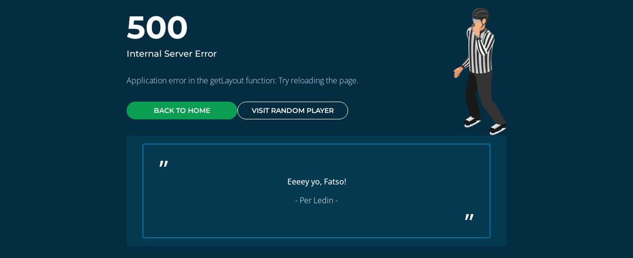

--- FILE ---
content_type: text/html; charset=utf-8
request_url: https://www.eliteprospects.com/player/13947/evan-pighin
body_size: 16450
content:
<!DOCTYPE html><html><head><meta charSet="utf-8" class="jsx-2309695527" data-next-head=""/><meta name="viewport" content="width=device-width, initial-scale=1" class="jsx-2309695527" data-next-head=""/><meta name="msapplication-TileColor" content="#FFFFFF" class="jsx-2309695527" data-next-head=""/><meta name="msapplication-TileImage" content="https://cdn.eliteprospects-assets.com/favicon/mstile-144x144.png" class="jsx-2309695527" data-next-head=""/><meta name="msapplication-navbutton-color" content="#043950" class="jsx-2309695527" data-next-head=""/><meta name="msapplication-square70x70logo" content="https://cdn.eliteprospects-assets.com/favicon/mstile-70x70.png" class="jsx-2309695527" data-next-head=""/><meta name="msapplication-square150x150logo" content="https://cdn.eliteprospects-assets.com/favicon/mstile-150x150.png" class="jsx-2309695527" data-next-head=""/><meta name="msapplication-square310x310logo" content="https://cdn.eliteprospects-assets.com/favicon/mstile-310x310.png" class="jsx-2309695527" data-next-head=""/><meta name="msapplication-wide310x150logo" content="https://cdn.eliteprospects-assets.com/favicon/mstile-310x150.png" class="jsx-2309695527" data-next-head=""/><link rel="apple-touch-icon-precomposed" sizes="57x57" href="https://cdn.eliteprospects-assets.com/favicon/apple-touch-icon-57x57.png" class="jsx-2309695527" data-next-head=""/><link rel="apple-touch-icon-precomposed" sizes="60x60" href="https://cdn.eliteprospects-assets.com/favicon/apple-touch-icon-60x60.png" class="jsx-2309695527" data-next-head=""/><link rel="apple-touch-icon-precomposed" sizes="72x72" href="https://cdn.eliteprospects-assets.com/favicon/apple-touch-icon-72x72.png" class="jsx-2309695527" data-next-head=""/><link rel="apple-touch-icon-precomposed" sizes="76x76" href="https://cdn.eliteprospects-assets.com/favicon/apple-touch-icon-76x76.png" class="jsx-2309695527" data-next-head=""/><link rel="apple-touch-icon-precomposed" sizes="114x114" href="https://cdn.eliteprospects-assets.com/favicon/apple-touch-icon-114x114.png" class="jsx-2309695527" data-next-head=""/><link rel="apple-touch-icon-precomposed" sizes="120x120" href="https://cdn.eliteprospects-assets.com/favicon/apple-touch-icon-120x120.png" class="jsx-2309695527" data-next-head=""/><link rel="apple-touch-icon-precomposed" sizes="144x144" href="https://cdn.eliteprospects-assets.com/favicon/apple-touch-icon-144x144.png" class="jsx-2309695527" data-next-head=""/><link rel="apple-touch-icon-precomposed" sizes="152x152" href="https://cdn.eliteprospects-assets.com/favicon/apple-touch-icon-152x152.png" class="jsx-2309695527" data-next-head=""/><link rel="icon" type="image/png" href="https://cdn.eliteprospects-assets.com/favicon/favicon-16x16.png" sizes="16x16" class="jsx-2309695527" data-next-head=""/><link rel="icon" type="image/png" href="https://cdn.eliteprospects-assets.com/favicon/favicon-32x32.png" sizes="32x32" class="jsx-2309695527" data-next-head=""/><link rel="icon" type="image/png" href="https://cdn.eliteprospects-assets.com/favicon/favicon-96x96.png" sizes="96x96" class="jsx-2309695527" data-next-head=""/><link rel="icon" type="image/png" href="https://cdn.eliteprospects-assets.com/favicon/favicon-128x128.png" sizes="128x128" class="jsx-2309695527" data-next-head=""/><link rel="icon" type="image/png" href="https://cdn.eliteprospects-assets.com/favicon/favicon-196x196.png" sizes="196x196" class="jsx-2309695527" data-next-head=""/><meta name="theme-color" content="#043950" data-next-head=""/><meta name="twitter:card" content="summary_large_image" data-next-head=""/><meta name="twitter:site" content="@Eliteprospects" data-next-head=""/><meta property="og:type" content="website" data-next-head=""/><meta property="og:image" content="https://cdn.eliteprospects-assets.com/images/ep-logo-bg.webp" data-next-head=""/><meta property="og:image:alt" content="Elite Prospects logo" data-next-head=""/><link rel="icon" href="https://cdn.eliteprospects-assets.com/favicon/favicon.ico" data-next-head=""/><link rel="preload" href="https://securepubads.g.doubleclick.net/tag/js/gpt.js" as="script" data-next-head=""/><link rel="dns-prefetch" href="https://securepubads.g.doubleclick.net/tag/js/gpt.js" data-next-head=""/><link rel="canonical" href="https://www.eliteprospects.com/player/13947/evan-pighin" data-next-head=""/><title data-next-head="">Evan Pighin - Stats, Contract, Salary &amp; More</title><meta name="robots" content="index,follow" data-next-head=""/><meta name="description" content="Eliteprospects.com hockey player profile of Evan Pighin, 1988-05-06 Vancouver, BC, CAN Canada. Most recently in the BCHL with Victoria Grizzlies. Complete player biography and stats." data-next-head=""/><meta property="og:title" content="Evan Pighin - Stats, Contract, Salary &amp; More" data-next-head=""/><meta property="og:description" content="Eliteprospects.com hockey player profile of Evan Pighin, 1988-05-06 Vancouver, BC, CAN Canada. Most recently in the BCHL with Victoria Grizzlies. Complete player biography and stats." data-next-head=""/><link data-next-font="" rel="preconnect" href="/" crossorigin="anonymous"/><script id="cmp-core" data-nscript="beforeInteractive">
(function() {
		var host = 'eliteprospects.com';
		var element = document.createElement('script');
		var firstScript = document.getElementsByTagName('script')[0];
		var url = 'https://cmp.inmobi.com'
				.concat('/choice/', 's0LwrxA-Fd5Rm', '/', host, '/choice.js?tag_version=V3');
		var uspTries = 0;
		var uspTriesLimit = 3;
		element.async = true;
		element.type = 'text/javascript';
		element.src = url;

		firstScript.parentNode.insertBefore(element, firstScript);

		function makeStub() {
				var TCF_LOCATOR_NAME = '__tcfapiLocator';
				var queue = [];
				var win = window;
				var cmpFrame;

				function addFrame() {
						var doc = win.document;
						var otherCMP = !!(win.frames[TCF_LOCATOR_NAME]);

						if (!otherCMP) {
								if (doc.body) {
										var iframe = doc.createElement('iframe');
										iframe.style.cssText = 'display:none';
										iframe.name = TCF_LOCATOR_NAME;
										doc.body.appendChild(iframe);
								} else {
										setTimeout(addFrame, 5);
								}
						}
						return !otherCMP;
				}

				function tcfAPIHandler() {
						var gdprApplies;
						var args = arguments;

						if (!args.length) {
								return queue;
						} else if (args[0] === 'setGdprApplies') {
								if (args.length > 3 && args[2] === 2 && typeof args[3] === 'boolean') {
										gdprApplies = args[3];
										if (typeof args[2] === 'function') {
												args[2]('set', true);
										}
								}
						} else if (args[0] === 'ping') {
								var retr = {
										gdprApplies: gdprApplies,
										cmpLoaded: false,
										cmpStatus: 'stub'
								};

								if (typeof args[2] === 'function') {
										args[2](retr);
								}
						} else {
								if(args[0] === 'init' && typeof args[3] === 'object') {
										args[3] = Object.assign(args[3], { tag_version: 'V2' });
								}
								queue.push(args);
						}
				}

				function postMessageEventHandler(event) {
						var msgIsString = typeof event.data === 'string';
						var json = {};

						try {
								if (msgIsString) {
										json = JSON.parse(event.data);
								} else {
										json = event.data;
								}
						} catch (ignore) {}

						var payload = json.__tcfapiCall;

						if (payload) {
								window.__tcfapi(
										payload.command,
										payload.version,
										function(retValue, success) {
												var returnMsg = {
														__tcfapiReturn: {
																returnValue: retValue,
																success: success,
																callId: payload.callId
														}
												};
												if (msgIsString) {
														returnMsg = JSON.stringify(returnMsg);
												}
												if (event && event.source && event.source.postMessage) {
														event.source.postMessage(returnMsg, '*');
												}
										},
										payload.parameter
								);
						}
				}

				while (win) {
						try {
								if (win.frames[TCF_LOCATOR_NAME]) {
										cmpFrame = win;
										break;
								}
						} catch (ignore) {}

						if (win === window.top) {
								break;
						}
						win = win.parent;
				}
				if (!cmpFrame) {
						addFrame();
						win.__tcfapi = tcfAPIHandler;
						win.addEventListener('message', postMessageEventHandler, false);
				}
		}

		makeStub();

		function makeGppStub() {
				var CMP_ID = 10;
				var SUPPORTED_APIS = [
						'2:tcfeuv2',
						'6:uspv1',
						'7:usnatv1',
						'8:usca',
						'9:usvav1',
						'10:uscov1',
						'11:usutv1',
						'12:usctv1'
				];

				window.__gpp_addFrame = function (n) {
						if (!window.frames[n]) {
								if (document.body) {
										var i = document.createElement("iframe");
										i.style.cssText = "display:none";
										i.name = n;
										document.body.appendChild(i);
								} else {
										window.setTimeout(window.__gpp_addFrame, 10, n);
								}
						}
				};
				window.__gpp_stub = function () {
						var b = arguments;
						__gpp.queue = __gpp.queue || [];
						__gpp.events = __gpp.events || [];

						if (!b.length || (b.length == 1 && b[0] == "queue")) {
								return __gpp.queue;
						}

						if (b.length == 1 && b[0] == "events") {
								return __gpp.events;
						}

						var cmd = b[0];
						var clb = b.length > 1 ? b[1] : null;
						var par = b.length > 2 ? b[2] : null;
						if (cmd === "ping") {
								clb(
										{
												gppVersion: "1.1",
												cmpStatus: "stub",
												cmpDisplayStatus: "hidden",
												signalStatus: "not ready",
												supportedAPIs: SUPPORTED_APIS,
												cmpId: CMP_ID,
												sectionList: [],
												applicableSections: [-1],
												gppString: "",
												parsedSections: {},
										},
										true
								);
						} else if (cmd === "addEventListener") {
								if (!("lastId" in __gpp)) {
										__gpp.lastId = 0;
								}
								__gpp.lastId++;
								var lnr = __gpp.lastId;
								__gpp.events.push({
										id: lnr,
										callback: clb,
										parameter: par,
								});
								clb(
										{
												eventName: "listenerRegistered",
												listenerId: lnr,
												data: true,
												pingData: {
														gppVersion: "1.1",
														cmpStatus: "stub",
														cmpDisplayStatus: "hidden",
														signalStatus: "not ready",
														supportedAPIs: SUPPORTED_APIS,
														cmpId: CMP_ID,
														sectionList: [],
														applicableSections: [-1],
														gppString: "",
														parsedSections: {},
												},
										},
										true
								);
						} else if (cmd === "removeEventListener") {
								var success = false;
								for (var i = 0; i < __gpp.events.length; i++) {
										if (__gpp.events[i].id == par) {
												__gpp.events.splice(i, 1);
												success = true;
												break;
										}
								}
								clb(
										{
												eventName: "listenerRemoved",
												listenerId: par,
												data: success,
												pingData: {
														gppVersion: "1.1",
														cmpStatus: "stub",
														cmpDisplayStatus: "hidden",
														signalStatus: "not ready",
														supportedAPIs: SUPPORTED_APIS,
														cmpId: CMP_ID,
														sectionList: [],
														applicableSections: [-1],
														gppString: "",
														parsedSections: {},
												},
										},
										true
								);
						} else if (cmd === "hasSection") {
								clb(false, true);
						} else if (cmd === "getSection" || cmd === "getField") {
								clb(null, true);
						} else {
								__gpp.queue.push([].slice.apply(b));
						}
				};
				window.__gpp_msghandler = function (event) {
						var msgIsString = typeof event.data === "string";
						try {
								var json = msgIsString ? JSON.parse(event.data) : event.data;
						} catch (e) {
								var json = null;
						}
						if (typeof json === "object" && json !== null && "__gppCall" in json) {
								var i = json.__gppCall;
								window.__gpp(
										i.command,
										function (retValue, success) {
												var returnMsg = {
														__gppReturn: {
																returnValue: retValue,
																success: success,
																callId: i.callId,
														},
												};
												event.source.postMessage(msgIsString ? JSON.stringify(returnMsg) : returnMsg, "*");
										},
										"parameter" in i ? i.parameter : null,
										"version" in i ? i.version : "1.1"
								);
						}
				};
				if (!("__gpp" in window) || typeof window.__gpp !== "function") {
						window.__gpp = window.__gpp_stub;
						window.addEventListener("message", window.__gpp_msghandler, false);
						window.__gpp_addFrame("__gppLocator");
				}
		}

		makeGppStub();

		var uspStubFunction = function() {
				var arg = arguments;
				if (typeof window.__uspapi !== uspStubFunction) {
						setTimeout(function() {
								if (typeof window.__uspapi !== 'undefined') {
										window.__uspapi.apply(window.__uspapi, arg);
								}
						}, 500);
				}
		};

		var checkIfUspIsReady = function() {
				uspTries++;
				if (window.__uspapi === uspStubFunction && uspTries < uspTriesLimit) {
						console.warn('USP is not accessible');
				} else {
						clearInterval(uspInterval);
				}
		};

		if (typeof window.__uspapi === 'undefined') {
				window.__uspapi = uspStubFunction;
				var uspInterval = setInterval(checkIfUspIsReady, 6000);
		}
})();
			</script><link rel="preload" href="https://cdn.eliteprospects-assets.com/_next/static/css/12fed430cac3d0b8.css" as="style"/><link rel="stylesheet" href="https://cdn.eliteprospects-assets.com/_next/static/css/12fed430cac3d0b8.css" data-n-g=""/><link rel="preload" href="https://cdn.eliteprospects-assets.com/_next/static/css/2da283025aca3221.css" as="style"/><link rel="stylesheet" href="https://cdn.eliteprospects-assets.com/_next/static/css/2da283025aca3221.css" data-n-g=""/><noscript data-n-css=""></noscript><script defer="" nomodule="" src="https://cdn.eliteprospects-assets.com/_next/static/chunks/polyfills-42372ed130431b0a.js"></script><script defer="" src="https://cdn.eliteprospects-assets.com/_next/static/chunks/3922.a2af7915c133ec93.js"></script><script defer="" src="https://cdn.eliteprospects-assets.com/_next/static/chunks/11.5f61d247bfafd17e.js"></script><script defer="" src="https://cdn.eliteprospects-assets.com/_next/static/chunks/443.94de63bc3ee2558c.js"></script><script defer="" src="https://cdn.eliteprospects-assets.com/_next/static/chunks/3400.c37298ee784601be.js"></script><script defer="" src="https://cdn.eliteprospects-assets.com/_next/static/chunks/1151.850172b540a87a18.js"></script><script defer="" src="https://cdn.eliteprospects-assets.com/_next/static/chunks/8992-235b0b724a6c25b7.js"></script><script defer="" src="https://cdn.eliteprospects-assets.com/_next/static/chunks/2604.6539eb72eef1d3f4.js"></script><script defer="" src="https://cdn.eliteprospects-assets.com/_next/static/chunks/7405-8e822d89eeacf7e9.js"></script><script defer="" src="https://cdn.eliteprospects-assets.com/_next/static/chunks/6721.183b42f57817954d.js"></script><script defer="" src="https://cdn.eliteprospects-assets.com/_next/static/chunks/4680.068623dac1cb39b1.js"></script><script defer="" src="https://cdn.eliteprospects-assets.com/_next/static/chunks/6622.3295569f205ac1cd.js"></script><script defer="" src="https://cdn.eliteprospects-assets.com/_next/static/chunks/9178.c4199aa4387c36dc.js"></script><script defer="" src="https://cdn.eliteprospects-assets.com/_next/static/chunks/1811.84eaece2acbab7ae.js"></script><script defer="" src="https://cdn.eliteprospects-assets.com/_next/static/chunks/125.21ba542bdbd8326c.js"></script><script defer="" src="https://cdn.eliteprospects-assets.com/_next/static/chunks/6354.ef94caaa08306d4f.js"></script><script defer="" src="https://cdn.eliteprospects-assets.com/_next/static/chunks/9924.cbd90fcd162179fb.js"></script><script defer="" src="https://cdn.eliteprospects-assets.com/_next/static/chunks/8444.96466d6aebef92c2.js"></script><script defer="" src="https://cdn.eliteprospects-assets.com/_next/static/chunks/3458.ee413c43f69c358d.js"></script><script defer="" src="https://cdn.eliteprospects-assets.com/_next/static/chunks/5532.d5ac946e746721d1.js"></script><script src="https://cdn.eliteprospects-assets.com/_next/static/chunks/webpack-d6d64bd1b225382f.js" defer=""></script><script src="https://cdn.eliteprospects-assets.com/_next/static/chunks/main-ffd1949e7f1ad122.js" defer=""></script><script src="https://cdn.eliteprospects-assets.com/_next/static/chunks/baseStyles-c70c3500ac5f9002.js" defer=""></script><script src="https://cdn.eliteprospects-assets.com/_next/static/chunks/styles-0be4b09878013832.js" defer=""></script><script src="https://cdn.eliteprospects-assets.com/_next/static/chunks/pages/_app-94addbb0011a1562.js" defer=""></script><script src="https://cdn.eliteprospects-assets.com/_next/static/chunks/8230-81c33a8d292ddd18.js" defer=""></script><script src="https://cdn.eliteprospects-assets.com/_next/static/chunks/2262-d26bf24dcdc7e3f5.js" defer=""></script><script src="https://cdn.eliteprospects-assets.com/_next/static/chunks/5284-e315cdf10effabb8.js" defer=""></script><script src="https://cdn.eliteprospects-assets.com/_next/static/chunks/1944-9f1d07ddf577decf.js" defer=""></script><script src="https://cdn.eliteprospects-assets.com/_next/static/chunks/6717-6705294ee1290d60.js" defer=""></script><script src="https://cdn.eliteprospects-assets.com/_next/static/chunks/436-275a655465b13e03.js" defer=""></script><script src="https://cdn.eliteprospects-assets.com/_next/static/chunks/239-46caa6293c243711.js" defer=""></script><script src="https://cdn.eliteprospects-assets.com/_next/static/chunks/4962-f577e93180fea88b.js" defer=""></script><script src="https://cdn.eliteprospects-assets.com/_next/static/chunks/8159-6ca8ed88705b464e.js" defer=""></script><script src="https://cdn.eliteprospects-assets.com/_next/static/chunks/4473-3de25daa6ff84d45.js" defer=""></script><script src="https://cdn.eliteprospects-assets.com/_next/static/chunks/6233-0262499195df7bec.js" defer=""></script><script src="https://cdn.eliteprospects-assets.com/_next/static/chunks/2675-e9dc68d2a29a4d00.js" defer=""></script><script src="https://cdn.eliteprospects-assets.com/_next/static/chunks/1576-0d8cb528c8bb130c.js" defer=""></script><script src="https://cdn.eliteprospects-assets.com/_next/static/chunks/6200-01438af82d73d559.js" defer=""></script><script src="https://cdn.eliteprospects-assets.com/_next/static/chunks/8204-00f6484ce9e0753a.js" defer=""></script><script src="https://cdn.eliteprospects-assets.com/_next/static/chunks/6550-edf960943f27ad38.js" defer=""></script><script src="https://cdn.eliteprospects-assets.com/_next/static/chunks/3293-fe9ffafd382df2e3.js" defer=""></script><script src="https://cdn.eliteprospects-assets.com/_next/static/chunks/8578-29e9740347c82e27.js" defer=""></script><script src="https://cdn.eliteprospects-assets.com/_next/static/chunks/6314-5324bd44ddf3f94e.js" defer=""></script><script src="https://cdn.eliteprospects-assets.com/_next/static/chunks/9640-d1fc74da6f4b8226.js" defer=""></script><script src="https://cdn.eliteprospects-assets.com/_next/static/chunks/pages/player/%5B...slug%5D-2dcc59f34cb81934.js" defer=""></script><script src="https://cdn.eliteprospects-assets.com/_next/static/FIcmirxutfnOI8mOzHkcg/_buildManifest.js" defer=""></script><script src="https://cdn.eliteprospects-assets.com/_next/static/FIcmirxutfnOI8mOzHkcg/_ssgManifest.js" defer=""></script><style id="__jsx-2309695527">:root{--ep-font-family-headline:Montserrat, sans-serif;--ep-font-family-base:OpenSans, sans-serif}</style></head><body><div id="__next"><div class="Layout_hide__NymiS"><header class="Header_epHeader___SNrE Header_mobileShow__99WVD"><nav class="Header_nav__nS57w"><div class="Header_middle__1Ro0y"><div class="Header_navGeneralWithAd__qzOLh"><a aria-label="eliteprospects.com" class="Header_siteLogoLink__22y3z" href="/"><img alt="Elite Prospects logo" src="https://cdn.eliteprospects-assets.com/images/ep-logo.svg" loading="eager" width="77.36842105263158" height="28" style="display:block"/></a><div class="Header_flexRow__8z38C"><div class="Header_accountContainer__li0em"><a class="ButtonLink_buttonLink__1LIhY ButtonLink_primary__okCe9 ButtonLink_md__cYPHC Header_signup__cSZBN" href="/pricing">Sign up</a><a class="ButtonLink_buttonLink__1LIhY ButtonLink_secondary-white__WKpbh ButtonLink_md__cYPHC Header_signin__8Ctoh" href="/login">Sign in</a></div><div class="Header_flexRowInner__DGn8c"><button type="button" class="Button_button__ZIi1r Button_square__q_LN5 Button_transparent__Lsd5_ Button_md__m_B7l"><img alt="search" src="https://cdn.eliteprospects-assets.com/icons/features/search.svg" loading="lazy" class="Header_icon__mi_Y3" width="24" height="24"/></button><button type="button" class="Button_button__ZIi1r Button_square__q_LN5 Button_transparent__Lsd5_ Button_md__m_B7l"><img alt="open menu" src="https://cdn.eliteprospects-assets.com/icons/features/menu-hamburger.svg" loading="lazy" class="Header_icon__mi_Y3" width="24" height="24"/></button></div></div></div></div><nav aria-label="Your favorite links" class="NavQuickLinks_quickLinks__wnX7S"><ul class="NavQuickLinks_links__UIIVF"><li class="NavQuickLinks_linkItem__fg1PU"><a class="NavQuickLinks_link___aoE_" href="/login"><div class="Icon_transparent__dcRgH Icon_square__cvkih" style="width:56px;height:56px"><div class="Icon_blue__ONmoJ Icon_square__cvkih" style="width:48px;height:48px"><img alt="Edit Follow settings" src="https://cdn.eliteprospects-assets.com/icons/features/edit.svg" loading="lazy" class="NavQuickLinks_editIcon__rj4lg" width="28" height="28"/></div></div><span class="NavQuickLinks_name__dwYh_">Edit</span></a></li><li class="NavQuickLinks_linkItem__fg1PU"><a class="NavQuickLinks_link___aoE_" href="/feed"><div class="Icon_transparent__dcRgH Icon_square__cvkih" style="width:56px;height:56px"><div class="Icon_blue__ONmoJ Icon_square__cvkih" style="width:48px;height:48px"><img alt="Feed" src="https://cdn.eliteprospects-assets.com/icons/feed/cards-three.svg" loading="lazy" width="28" height="28"/></div></div><span class="NavQuickLinks_name__dwYh_">Feed</span></a></li><li class="NavQuickLinks_linkItem__fg1PU"><a class="NavQuickLinks_link___aoE_" href="/league/nhl"><div class="Icon_transparent__dcRgH Icon_circle__enklp" style="width:56px;height:56px"><div class="Icon_gray__EvQgk Icon_circle__enklp" style="width:48px;height:48px"><div class="Icon_transparent__dcRgH Icon_circle__enklp NavQuickLinks_imageInnerWrapper__vKH8O" style="width:36px;height:36px"><img alt="NHL" src="https://cdn.eliteprospects-assets.com/images/nhl.svg" loading="lazy" width="36" height="36" class="NavQuickLinks_logo__qsTJ6"/></div></div></div><span class="NavQuickLinks_name__dwYh_">NHL</span></a></li></ul></nav></nav><span id="progressbarlabel" data-testid="progressbarlabel" class="ProgressBar_visibleForA11y__0ITu5">Loading page</span><div class="ProgressBar_progressWrapper__pGNkm" role="progressbar" aria-labelledby="progressbarlabel" aria-valuemin="0" aria-valuemax="100" aria-valuenow="0" data-testid="progress"></div></header><div class="ModalFull_modal__UeOvH"><div id="backdrop" class="ModalFull_backdrop__dwaq0 Header_headerModal__3agZP"></div></div><main><div class="Profile_container__xHg_h" aria-hidden="true"><div class="Content_sidePadding__kTwAb"><div class="Profile_containerTop__xFzfl Profile_fixWidth__iFH6d"></div></div></div><div class="Profile_bottomBackground__kAYCy Page_elementDistance__taS7m"><div class="Content_sidePadding__kTwAb"><div class="Profile_containerBottom__jbULw Profile_withAd__U50hD"><figure class="ProfileImage_figure__djiRl"><div class="ProfileImage_frameImage__ksljJ"><button type="button" class="ProfileImage_frameImageInner__mcOSI ProfileImage_frameImageModalTrigger__V1VxE ProfileImage_frameImageOverlay__Qd95U"><img alt="Evan Pighin" src="https://cdn.eliteprospects-assets.com/images/default-profile-image-player.webp" loading="eager" class="ProfileImage_profileImage__JLd31 ProfileImage_image__iyuIl" width="240" height="240"/></button><div class="ProfileImage_cornerImageContainerRight__fuSCh"><a href="/team/2096/victoria-grizzlies/2008-2009"><img alt="Victoria Grizzlies" src="https://files.eliteprospects.com/layout/logos/c7b95012-100a-499d-bffe-e9444dffedb6_medium.png" loading="lazy" width="48" height="48"/></a></div></div></figure></div><header class="Profile_frameHeader__aVWIx Profile_header-player__EipcP"><div><div class="Profile_titleWrapper__oJz4i"><h1 class="Profile_headerMain__WPgYE"><img alt="Canada flag" src="https://files.eliteprospects.com/layout/flagsmedium/3.png" loading="lazy" width="24" height="24" title="Canada"/>Evan Pighin</h1></div></div><div class="Profile_headerSub__h_FJL"><h2 class="Profile_subTitle__MJ_YS">#98 <a class="TextLink_link__RhSiC" tabindex="0" href="/team/2096/victoria-grizzlies/2008-2009">Victoria Grizzlies</a> / <a class="TextLink_link__RhSiC" tabindex="0" href="/league/bchl/2008-2009">BCHL</a> - <!-- -->08/09</h2></div><div class="Profile_frameHeaderCtaContainer__0azQf"><span id="favorite-paywall" tag="span" role="button" class="TooltipPopper_tooltipContainer__51XI5 ButtonFollow_tooltipWrapper__8n86I" aria-label="Subscribe to follow this player" tabindex="0"><button type="button" class="Button_button__ZIi1r Button_oval__JVDni Button_primary__dXGO_ Button_md__m_B7l ButtonFollow_button__uGWgA ButtonFollow_btnLight__gk3fc">Follow</button></span><a class="ButtonLink_buttonLink__1LIhY ButtonLink_secondary__rCVqx ButtonLink_oval__C96lC ButtonLink_md__cYPHC ButtonLinkToFeedPage_buttonLinkToFeedPage__45K8i" href="/player/13947/evan-pighin/feed">Show Updates</a><button type="button" class="Button_button__ZIi1r Button_oval__JVDni Button_secondary__S6Xf8 Button_md__m_B7l"><img alt="" src="https://cdn.eliteprospects-assets.com/icons/general/verified-outline.svg" loading="lazy" width="20" height="20"/>Claim profile</button></div></header><section class="PanelPaidFeatures_panelBase__qpOtH"><div class="PanelPaidFeatures_panelTitle__PzrPA">Paid features</div><nav aria-label="featured navigation"><ul class="PanelPaidFeatures_panelFeatures__3M7pT"><li class="PanelPaidFeatures_panelFeatureItem__hikFU"><span id="pronunciation" tag="span" role="button" class="TooltipPopper_tooltipContainer__51XI5" aria-label="Subscribe freemium to activate this feature." tabindex="0"><button type="button" class="PanelPaidFeatures_panelFeatureItemBtn__7Ph23" disabled="" aria-label="Pronunciation"><img alt="" src="https://cdn.eliteprospects-assets.com/icons/features/speaker.svg" loading="lazy" width="16" height="16" class="PanelPaidFeatures_panelFeatureImage__brP_N"/><span class="PanelPaidFeatures_panelFeatureLabel___p3i5 PanelPaidFeatures_labelDisable__kwhEK">Pronunciation</span></button></span></li><li class="PanelPaidFeatures_panelFeatureItem__hikFU"><span id="bookmark" tag="span" role="button" class="TooltipPopper_tooltipContainer__51XI5" aria-label="Subscribe freemium to activate this feature." tabindex="0"><button type="button" class="PanelPaidFeatures_panelFeatureItemBtn__7Ph23" disabled="" aria-label="Bookmark"><img alt="" src="https://cdn.eliteprospects-assets.com/icons/features/bookmark-outlined.svg" loading="lazy" width="16" height="16" class="PanelPaidFeatures_panelFeatureImage__brP_N"/><span class="PanelPaidFeatures_panelFeatureLabel___p3i5 PanelPaidFeatures_labelDisable__kwhEK">Bookmark</span></button></span></li><li class="PanelPaidFeatures_panelFeatureItem__hikFU"><span id="add-to-roster" tag="span" role="button" class="TooltipPopper_tooltipContainer__51XI5" aria-label="Subscribe plus to activate this feature." tabindex="0"><button type="button" class="PanelPaidFeatures_panelFeatureItemBtn__7Ph23" disabled="" aria-label="Add to roster"><img alt="" src="https://cdn.eliteprospects-assets.com/icons/features/roster.svg" loading="lazy" width="16" height="16" class="PanelPaidFeatures_panelFeatureImage__brP_N"/><span class="PanelPaidFeatures_panelFeatureLabel___p3i5 PanelPaidFeatures_labelDisable__kwhEK">Add to roster</span></button></span></li><li class="PanelPaidFeatures_panelFeatureItem__hikFU"><span id="compare-player" tag="span" role="button" class="TooltipPopper_tooltipContainer__51XI5" aria-label="Subscribe plus to activate this feature." tabindex="0"><button type="button" class="PanelPaidFeatures_panelFeatureItemBtn__7Ph23" disabled="" aria-label="Compare player"><img alt="" src="https://cdn.eliteprospects-assets.com/icons/features/compare.svg" loading="lazy" width="16" height="16" class="PanelPaidFeatures_panelFeatureImage__brP_N"/><span class="PanelPaidFeatures_panelFeatureLabel___p3i5 PanelPaidFeatures_labelDisable__kwhEK">Compare player</span></button></span></li><li class="PanelPaidFeatures_panelFeatureItem__hikFU"><span id="submit-photo" tag="span" role="button" class="TooltipPopper_tooltipContainer__51XI5" aria-label="Subscribe premium to activate this feature." tabindex="0"><button type="button" class="PanelPaidFeatures_panelFeatureItemBtn__7Ph23" disabled="" aria-label="Submit profile photo"><img alt="" src="https://cdn.eliteprospects-assets.com/icons/general/photo.svg" loading="lazy" width="16" height="16" class="PanelPaidFeatures_panelFeatureImage__brP_N"/><span class="PanelPaidFeatures_panelFeatureLabel___p3i5 PanelPaidFeatures_labelDisable__kwhEK">Submit profile photo</span></button></span></li><li class="PanelPaidFeatures_panelFeatureItem__hikFU"><span id="submit-transfer" tag="span" role="button" class="TooltipPopper_tooltipContainer__51XI5" aria-label="Subscribe plus to activate this feature." tabindex="0"><button type="button" class="PanelPaidFeatures_panelFeatureItemBtn__7Ph23" disabled="" aria-label="Submit transfer"><img alt="" src="https://cdn.eliteprospects-assets.com/icons/features/transfer-submit.svg" loading="lazy" width="16" height="16" class="PanelPaidFeatures_panelFeatureImage__brP_N"/><span class="PanelPaidFeatures_panelFeatureLabel___p3i5 PanelPaidFeatures_labelDisable__kwhEK">Submit transfer</span></button></span></li></ul></nav><a class="PanelPaidFeatures_panelCtaBtn__OPRAK" href="/pricing">Discover our plans<img alt="" src="https://cdn.eliteprospects-assets.com/icons/general/chevron.svg" loading="lazy" width="24" height="24" class="PanelPaidFeatures_panelCtaChevron__g7vyt"/></a></section><div class="Profile_subSection__mhoVd Profile_withAd__U50hD"><div class="Profile_subSectionContainer__FRAou"><div class="Profile_profileStats__AuYLF"><a class="Profile_subSectionView__6LoFr" aria-label="See players by profile views" href="/search/player?q=*&amp;view=views"><img alt="The number of profile views will be displayed" src="https://cdn.eliteprospects-assets.com/icons/general/eye.svg" loading="lazy" width="24" height="24"/>3 549</a><a class="ButtonLink_buttonLink__1LIhY ButtonLink_secondary__rCVqx ButtonLink_oval__C96lC ButtonLink_md__cYPHC Profile_profileAnalyticsLink__haNn1" href="/player/13947/evan-pighin/profile-analytics"><img alt="" src="https://cdn.eliteprospects-assets.com/icons/general/graph.svg" loading="lazy" width="16" height="16"/>PROFILE ANALYTICS</a></div><div class="Profile_externalLinks__7GvTL"><div class="ExternalLinkList_wrapper__QJQWa"><a class="ExternalLinkList_linkItem__avQNq" rel="noreferrer nofollow" target="_blank" aria-label="printUrl" title="/player/13947/evan-pighin/print" href="/player/13947/evan-pighin/print"><div class="Icon_gray__EvQgk Icon_circle__enklp" style="width:32px;height:32px"><img alt="printUrl" src="https://cdn.eliteprospects-assets.com/icons/general/print.svg" loading="lazy" class="ExternalLinkList_icon__uG6Lz" width="18" height="18"/></div></a></div></div></div></div></div></div><div class="Layout_mainWithAdSlot__d9FeV Layout_noMarginTop__af9Zr"><div><div class="Layout_content__BZybW Content_large__ZmzKr Content_sidePadding__kTwAb"><section><div class="EditUpdate_pageSection__hPrXQ"><div class="EditUpdate_buttons__6nl2t"><button type="button" class="Button_button__ZIi1r Button_oval__JVDni Button_secondary__S6Xf8 Button_md__m_B7l"><img alt="" src="https://cdn.eliteprospects-assets.com/icons/general/data-save.svg" loading="lazy" width="22" height="22"/>Update stats/facts</button></div><div class="JumpToSection_jumpToSection__B66hP"><span class="JumpToSection_jumpToText__LW8V3">Jump to</span><style data-emotion="css b62m3t-container">.css-b62m3t-container{position:relative;box-sizing:border-box;}</style><div class="Input_inputSelect__Pps_L JumpToSection_jumpToSelector__y64tB css-b62m3t-container"><style data-emotion="css 7pg0cj-a11yText">.css-7pg0cj-a11yText{z-index:9999;border:0;clip:rect(1px, 1px, 1px, 1px);height:1px;width:1px;position:absolute;overflow:hidden;padding:0;white-space:nowrap;}</style><span id="react-select-jump-to-selector-live-region" class="css-7pg0cj-a11yText"></span><span aria-live="polite" aria-atomic="false" aria-relevant="additions text" role="log" class="css-7pg0cj-a11yText"></span><style data-emotion="css x1uf2d-control">.css-x1uf2d-control{-webkit-align-items:center;-webkit-box-align:center;-ms-flex-align:center;align-items:center;cursor:pointer;display:-webkit-box;display:-webkit-flex;display:-ms-flexbox;display:flex;-webkit-box-flex-wrap:wrap;-webkit-flex-wrap:wrap;-ms-flex-wrap:wrap;flex-wrap:wrap;-webkit-box-pack:justify;-webkit-justify-content:space-between;justify-content:space-between;min-height:38px;outline:0!important;position:relative;-webkit-transition:all 100ms;transition:all 100ms;background-color:hsl(0, 0%, 100%);border-color:hsl(0, 0%, 80%);border-radius:4px;border-style:solid;border-width:1px;box-sizing:border-box;font-size:1rem;}.css-x1uf2d-control:hover{border-color:hsl(0, 0%, 70%);}</style><div class=" css-x1uf2d-control"><style data-emotion="css 1snyxdc">.css-1snyxdc{-webkit-align-items:center;-webkit-box-align:center;-ms-flex-align:center;align-items:center;display:grid;-webkit-flex:1;-ms-flex:1;flex:1;-webkit-box-flex-wrap:wrap;-webkit-flex-wrap:wrap;-ms-flex-wrap:wrap;flex-wrap:wrap;-webkit-overflow-scrolling:touch;position:relative;overflow:hidden;padding:2px 8px;box-sizing:border-box;padding-left:0.625rem;padding-right:0.625rem;}</style><div class=" css-1snyxdc"><style data-emotion="css b0ag3a-placeholder">.css-b0ag3a-placeholder{grid-area:1/1/2/3;color:hsl(0, 0%, 50%);margin-left:2px;margin-right:2px;box-sizing:border-box;white-space:nowrap;overflow:hidden;}</style><div class=" css-b0ag3a-placeholder" id="react-select-jump-to-selector-placeholder">Section</div><style data-emotion="css 19bb58m">.css-19bb58m{visibility:visible;-webkit-flex:1 1 auto;-ms-flex:1 1 auto;flex:1 1 auto;display:inline-grid;grid-area:1/1/2/3;grid-template-columns:0 min-content;margin:2px;padding-bottom:2px;padding-top:2px;color:hsl(0, 0%, 20%);box-sizing:border-box;}.css-19bb58m:after{content:attr(data-value) " ";visibility:hidden;white-space:pre;grid-area:1/2;font:inherit;min-width:2px;border:0;margin:0;outline:0;padding:0;}</style><div class=" css-19bb58m" data-value=""><input class="" style="label:input;color:inherit;background:0;opacity:1;width:100%;grid-area:1 / 2;font:inherit;min-width:2px;border:0;margin:0;outline:0;padding:0" autoCapitalize="none" autoComplete="off" autoCorrect="off" id="react-select-jump-to-selector-input" spellcheck="false" tabindex="0" type="text" aria-autocomplete="list" aria-expanded="false" aria-haspopup="true" role="combobox" aria-activedescendant="" aria-describedby="react-select-jump-to-selector-placeholder" value=""/></div></div><style data-emotion="css 1wy0on6">.css-1wy0on6{-webkit-align-items:center;-webkit-box-align:center;-ms-flex-align:center;align-items:center;-webkit-align-self:stretch;-ms-flex-item-align:stretch;align-self:stretch;display:-webkit-box;display:-webkit-flex;display:-ms-flexbox;display:flex;-webkit-flex-shrink:0;-ms-flex-negative:0;flex-shrink:0;box-sizing:border-box;}</style><div class=" css-1wy0on6"><style data-emotion="css 1u9des2-indicatorSeparator">.css-1u9des2-indicatorSeparator{-webkit-align-self:stretch;-ms-flex-item-align:stretch;align-self:stretch;width:1px;background-color:hsl(0, 0%, 80%);margin-bottom:8px;margin-top:8px;box-sizing:border-box;}</style><span class=" css-1u9des2-indicatorSeparator"></span><style data-emotion="css 1twy5ca-indicatorContainer">.css-1twy5ca-indicatorContainer{display:-webkit-box;display:-webkit-flex;display:-ms-flexbox;display:flex;-webkit-transition:color 150ms;transition:color 150ms;color:hsl(0, 0%, 80%);padding:8px;box-sizing:border-box;}.css-1twy5ca-indicatorContainer:hover{color:hsl(0, 0%, 60%);}.css-1twy5ca-indicatorContainer svg{fill:#052d41;}</style><div class=" css-1twy5ca-indicatorContainer" aria-hidden="true"><style data-emotion="css 8mmkcg">.css-8mmkcg{display:inline-block;fill:currentColor;line-height:1;stroke:currentColor;stroke-width:0;}</style><svg height="20" width="20" viewBox="0 0 20 20" aria-hidden="true" focusable="false" class="css-8mmkcg"><path d="M4.516 7.548c0.436-0.446 1.043-0.481 1.576 0l3.908 3.747 3.908-3.747c0.533-0.481 1.141-0.446 1.574 0 0.436 0.445 0.408 1.197 0 1.615-0.406 0.418-4.695 4.502-4.695 4.502-0.217 0.223-0.502 0.335-0.787 0.335s-0.57-0.112-0.789-0.335c0 0-4.287-4.084-4.695-4.502s-0.436-1.17 0-1.615z"></path></svg></div></div></div></div></div></div><section id="player-facts" class="PlayerPage_section__QTwSp"><div class="LineupCard_wrapper__1cwHT LineupCard_marginBottom__rjwNE LineupCard_defaultFont__UiHOq PlayerFacts_factBoxContainer__na2p9"><header class="LineupCard_header__Q8LNC"><h2>Evan Pighin<!-- --> Facts</h2></header><dl class="FactsList_factsList__4AH9T" style="--js-columns:2"><div class="FactsList_factsListItem__B5TFr"><dt class="FactsList_factLabel__Aj8_E">Date of Birth</dt><dd class="FactsList_factValue__Lhdjg"><a class="TextLink_link__RhSiC" tabindex="0" href="/search/player?dob=1988-05-06&amp;sort=name">May 06, 1988</a></dd></div><div class="FactsList_factsListItem__B5TFr"><dt class="FactsList_factLabel__Aj8_E">Age</dt><dd class="FactsList_factValue__Lhdjg">37</dd></div><div class="FactsList_factsListItem__B5TFr"><dt class="FactsList_factLabel__Aj8_E">Place of Birth</dt><dd class="FactsList_factValue__Lhdjg"><a class="TextLink_link__RhSiC" tabindex="0" href="/search/player?birthplace=Vancouver,%20BC,%20CAN&amp;sort=name">Vancouver, BC, CAN</a></dd></div><div class="FactsList_factsListItem__B5TFr"><dt class="FactsList_factLabel__Aj8_E">Nation</dt><dd class="FactsList_factValue__Lhdjg"><a class="TextLink_link__RhSiC" tabindex="0" href="/nation/canada">Canada</a></dd></div><div class="FactsList_factsListItem__B5TFr"><dt class="FactsList_factLabel__Aj8_E">Youth Team</dt><dd class="FactsList_factValue__Lhdjg">-</dd></div><div class="FactsList_factsListItem__B5TFr"><dt class="FactsList_factLabel__Aj8_E">Position</dt><dd class="FactsList_factValue__Lhdjg">RW</dd></div><div class="FactsList_factsListItem__B5TFr"><dt class="FactsList_factLabel__Aj8_E">Height</dt><dd class="FactsList_factValue__Lhdjg">181 cm / 5&#x27;11&quot;</dd></div><div class="FactsList_factsListItem__B5TFr"><dt class="FactsList_factLabel__Aj8_E">Weight</dt><dd class="FactsList_factValue__Lhdjg">85 kg / 187 lbs</dd></div><div class="FactsList_factsListItem__B5TFr"><dt class="FactsList_factLabel__Aj8_E">Shoots</dt><dd class="FactsList_factValue__Lhdjg">R</dd></div><div class="FactsList_factsListItem__B5TFr"><dt class="FactsList_factLabel__Aj8_E">Status</dt><dd class="FactsList_factValue__Lhdjg">Retired</dd></div></dl><dl class="FactsList_factsList__4AH9T" style="--js-columns:1"></dl></div><div class="RequestUpdateStatsFacts_triggerElementModeLink__Hfy8k">Not up to date?<!-- --> <button type="button" class="Button_button__ZIi1r Button_oval__JVDni Button_tertiary__gbACZ Button_md__m_B7l RequestUpdateStatsFacts_buttonLinkRequestUpdate__AQbQB">Request update</button></div></section><section id="player-statistics" class="PlayerPage_section__QTwSp"><nav class="Tabs_navigation__S7KFP Tabs_tabsSimple__r06lZ" aria-label="tabs"><ul class="Tabs_tabsWrapper__HkhH5" role="tablist"><li class="Tabs_tab__S3PnH Tabs_active__vocGQ" role="tab"><button type="button" class="Tabs_tabButton__FQQAw">Default</button></li><li class="Tabs_tab__S3PnH" role="tab"><button type="button" class="Tabs_tabButton__FQQAw">Game Average</button></li><li class="Tabs_tab__S3PnH" role="tab"><button type="button" class="Tabs_tabButton__FQQAw">Coaches</button></li></ul></nav><div class="LineupCard_wrapper__1cwHT LineupCard_compact__rgRao LineupCard_marginBottom__rjwNE LineupCard_defaultFont__UiHOq LineupCard_noTopBorder__s_8D2"><header class="LineupCard_header__Q8LNC"><h2 class="TitleWithExpandButton_titleWithExpandButton__W9XWG">Evan Pighin Statistics</h2><button type="button" class="ButtonExpand_buttonExpand__MS9oD" aria-expanded="true" aria-label="Click to collapse"><img alt="Collapse" src="https://cdn.eliteprospects-assets.com/icons/features/arrow-collapse.svg" loading="lazy" class="ButtonExpand_iconExpand__wMRiJ" width="20" height="20"/></button></header><div class="FilterWrapper_wrapper__xhTtJ" style="--js-columns:2"><style data-emotion="css b62m3t-container">.css-b62m3t-container{position:relative;box-sizing:border-box;}</style><div class="Input_inputSelect__Pps_L css-b62m3t-container"><style data-emotion="css 7pg0cj-a11yText">.css-7pg0cj-a11yText{z-index:9999;border:0;clip:rect(1px, 1px, 1px, 1px);height:1px;width:1px;position:absolute;overflow:hidden;padding:0;white-space:nowrap;}</style><span id="react-select-player-statistics-default-season-selector-league-live-region" class="css-7pg0cj-a11yText"></span><span aria-live="polite" aria-atomic="false" aria-relevant="additions text" role="log" class="css-7pg0cj-a11yText"></span><style data-emotion="css x1uf2d-control">.css-x1uf2d-control{-webkit-align-items:center;-webkit-box-align:center;-ms-flex-align:center;align-items:center;cursor:pointer;display:-webkit-box;display:-webkit-flex;display:-ms-flexbox;display:flex;-webkit-box-flex-wrap:wrap;-webkit-flex-wrap:wrap;-ms-flex-wrap:wrap;flex-wrap:wrap;-webkit-box-pack:justify;-webkit-justify-content:space-between;justify-content:space-between;min-height:38px;outline:0!important;position:relative;-webkit-transition:all 100ms;transition:all 100ms;background-color:hsl(0, 0%, 100%);border-color:hsl(0, 0%, 80%);border-radius:4px;border-style:solid;border-width:1px;box-sizing:border-box;font-size:1rem;}.css-x1uf2d-control:hover{border-color:hsl(0, 0%, 70%);}</style><div class=" css-x1uf2d-control"><style data-emotion="css 1snyxdc">.css-1snyxdc{-webkit-align-items:center;-webkit-box-align:center;-ms-flex-align:center;align-items:center;display:grid;-webkit-flex:1;-ms-flex:1;flex:1;-webkit-box-flex-wrap:wrap;-webkit-flex-wrap:wrap;-ms-flex-wrap:wrap;flex-wrap:wrap;-webkit-overflow-scrolling:touch;position:relative;overflow:hidden;padding:2px 8px;box-sizing:border-box;padding-left:0.625rem;padding-right:0.625rem;}</style><div class=" css-1snyxdc"><style data-emotion="css b0ag3a-placeholder">.css-b0ag3a-placeholder{grid-area:1/1/2/3;color:hsl(0, 0%, 50%);margin-left:2px;margin-right:2px;box-sizing:border-box;white-space:nowrap;overflow:hidden;}</style><div class=" css-b0ag3a-placeholder" id="react-select-player-statistics-default-season-selector-league-placeholder">Select...</div><style data-emotion="css 19bb58m">.css-19bb58m{visibility:visible;-webkit-flex:1 1 auto;-ms-flex:1 1 auto;flex:1 1 auto;display:inline-grid;grid-area:1/1/2/3;grid-template-columns:0 min-content;margin:2px;padding-bottom:2px;padding-top:2px;color:hsl(0, 0%, 20%);box-sizing:border-box;}.css-19bb58m:after{content:attr(data-value) " ";visibility:hidden;white-space:pre;grid-area:1/2;font:inherit;min-width:2px;border:0;margin:0;outline:0;padding:0;}</style><div class=" css-19bb58m" data-value=""><input class="" style="label:input;color:inherit;background:0;opacity:1;width:100%;grid-area:1 / 2;font:inherit;min-width:2px;border:0;margin:0;outline:0;padding:0" autoCapitalize="none" autoComplete="off" autoCorrect="off" id="react-select-player-statistics-default-season-selector-league-input" spellcheck="false" tabindex="0" type="text" aria-autocomplete="list" aria-expanded="false" aria-haspopup="true" role="combobox" aria-activedescendant="" aria-describedby="react-select-player-statistics-default-season-selector-league-placeholder" value=""/></div></div><style data-emotion="css 1wy0on6">.css-1wy0on6{-webkit-align-items:center;-webkit-box-align:center;-ms-flex-align:center;align-items:center;-webkit-align-self:stretch;-ms-flex-item-align:stretch;align-self:stretch;display:-webkit-box;display:-webkit-flex;display:-ms-flexbox;display:flex;-webkit-flex-shrink:0;-ms-flex-negative:0;flex-shrink:0;box-sizing:border-box;}</style><div class=" css-1wy0on6"><style data-emotion="css 1u9des2-indicatorSeparator">.css-1u9des2-indicatorSeparator{-webkit-align-self:stretch;-ms-flex-item-align:stretch;align-self:stretch;width:1px;background-color:hsl(0, 0%, 80%);margin-bottom:8px;margin-top:8px;box-sizing:border-box;}</style><span class=" css-1u9des2-indicatorSeparator"></span><style data-emotion="css 1twy5ca-indicatorContainer">.css-1twy5ca-indicatorContainer{display:-webkit-box;display:-webkit-flex;display:-ms-flexbox;display:flex;-webkit-transition:color 150ms;transition:color 150ms;color:hsl(0, 0%, 80%);padding:8px;box-sizing:border-box;}.css-1twy5ca-indicatorContainer:hover{color:hsl(0, 0%, 60%);}.css-1twy5ca-indicatorContainer svg{fill:#052d41;}</style><div class=" css-1twy5ca-indicatorContainer" aria-hidden="true"><style data-emotion="css 8mmkcg">.css-8mmkcg{display:inline-block;fill:currentColor;line-height:1;stroke:currentColor;stroke-width:0;}</style><svg height="20" width="20" viewBox="0 0 20 20" aria-hidden="true" focusable="false" class="css-8mmkcg"><path d="M4.516 7.548c0.436-0.446 1.043-0.481 1.576 0l3.908 3.747 3.908-3.747c0.533-0.481 1.141-0.446 1.574 0 0.436 0.445 0.408 1.197 0 1.615-0.406 0.418-4.695 4.502-4.695 4.502-0.217 0.223-0.502 0.335-0.787 0.335s-0.57-0.112-0.789-0.335c0 0-4.287-4.084-4.695-4.502s-0.436-1.17 0-1.615z"></path></svg></div></div></div></div><style data-emotion="css b62m3t-container">.css-b62m3t-container{position:relative;box-sizing:border-box;}</style><div class="Input_inputMultiSelect__yQDQI css-b62m3t-container" id="player-statistics-default-league-selector-league"><style data-emotion="css 7pg0cj-a11yText">.css-7pg0cj-a11yText{z-index:9999;border:0;clip:rect(1px, 1px, 1px, 1px);height:1px;width:1px;position:absolute;overflow:hidden;padding:0;white-space:nowrap;}</style><span id="react-select-116756-live-region" class="css-7pg0cj-a11yText"></span><span aria-live="polite" aria-atomic="false" aria-relevant="additions text" role="log" class="css-7pg0cj-a11yText"></span><style data-emotion="css x1uf2d-control">.css-x1uf2d-control{-webkit-align-items:center;-webkit-box-align:center;-ms-flex-align:center;align-items:center;cursor:pointer;display:-webkit-box;display:-webkit-flex;display:-ms-flexbox;display:flex;-webkit-box-flex-wrap:wrap;-webkit-flex-wrap:wrap;-ms-flex-wrap:wrap;flex-wrap:wrap;-webkit-box-pack:justify;-webkit-justify-content:space-between;justify-content:space-between;min-height:38px;outline:0!important;position:relative;-webkit-transition:all 100ms;transition:all 100ms;background-color:hsl(0, 0%, 100%);border-color:hsl(0, 0%, 80%);border-radius:4px;border-style:solid;border-width:1px;box-sizing:border-box;font-size:1rem;}.css-x1uf2d-control:hover{border-color:hsl(0, 0%, 70%);}</style><div class=" css-x1uf2d-control"><style data-emotion="css 1snyxdc">.css-1snyxdc{-webkit-align-items:center;-webkit-box-align:center;-ms-flex-align:center;align-items:center;display:grid;-webkit-flex:1;-ms-flex:1;flex:1;-webkit-box-flex-wrap:wrap;-webkit-flex-wrap:wrap;-ms-flex-wrap:wrap;flex-wrap:wrap;-webkit-overflow-scrolling:touch;position:relative;overflow:hidden;padding:2px 8px;box-sizing:border-box;padding-left:0.625rem;padding-right:0.625rem;}</style><div class=" css-1snyxdc"><style data-emotion="css b0ag3a-placeholder">.css-b0ag3a-placeholder{grid-area:1/1/2/3;color:hsl(0, 0%, 50%);margin-left:2px;margin-right:2px;box-sizing:border-box;white-space:nowrap;overflow:hidden;}</style><div class=" css-b0ag3a-placeholder" id="react-select-116756-placeholder">Filter Leagues</div><style data-emotion="css 19bb58m">.css-19bb58m{visibility:visible;-webkit-flex:1 1 auto;-ms-flex:1 1 auto;flex:1 1 auto;display:inline-grid;grid-area:1/1/2/3;grid-template-columns:0 min-content;margin:2px;padding-bottom:2px;padding-top:2px;color:hsl(0, 0%, 20%);box-sizing:border-box;}.css-19bb58m:after{content:attr(data-value) " ";visibility:hidden;white-space:pre;grid-area:1/2;font:inherit;min-width:2px;border:0;margin:0;outline:0;padding:0;}</style><div class=" css-19bb58m" data-value=""><input class="" style="label:input;color:inherit;background:0;opacity:1;width:100%;grid-area:1 / 2;font:inherit;min-width:2px;border:0;margin:0;outline:0;padding:0" autoCapitalize="none" autoComplete="off" autoCorrect="off" id="react-select-116756-input" spellcheck="false" tabindex="0" type="text" aria-autocomplete="list" aria-expanded="false" aria-haspopup="true" role="combobox" aria-activedescendant="" aria-describedby="react-select-116756-placeholder" value=""/></div></div><style data-emotion="css 1wy0on6">.css-1wy0on6{-webkit-align-items:center;-webkit-box-align:center;-ms-flex-align:center;align-items:center;-webkit-align-self:stretch;-ms-flex-item-align:stretch;align-self:stretch;display:-webkit-box;display:-webkit-flex;display:-ms-flexbox;display:flex;-webkit-flex-shrink:0;-ms-flex-negative:0;flex-shrink:0;box-sizing:border-box;}</style><div class=" css-1wy0on6"><style data-emotion="css 1u9des2-indicatorSeparator">.css-1u9des2-indicatorSeparator{-webkit-align-self:stretch;-ms-flex-item-align:stretch;align-self:stretch;width:1px;background-color:hsl(0, 0%, 80%);margin-bottom:8px;margin-top:8px;box-sizing:border-box;}</style><span class=" css-1u9des2-indicatorSeparator"></span><style data-emotion="css 1twy5ca-indicatorContainer">.css-1twy5ca-indicatorContainer{display:-webkit-box;display:-webkit-flex;display:-ms-flexbox;display:flex;-webkit-transition:color 150ms;transition:color 150ms;color:hsl(0, 0%, 80%);padding:8px;box-sizing:border-box;}.css-1twy5ca-indicatorContainer:hover{color:hsl(0, 0%, 60%);}.css-1twy5ca-indicatorContainer svg{fill:#052d41;}</style><div class=" css-1twy5ca-indicatorContainer" aria-hidden="true"><style data-emotion="css 8mmkcg">.css-8mmkcg{display:inline-block;fill:currentColor;line-height:1;stroke:currentColor;stroke-width:0;}</style><svg height="20" width="20" viewBox="0 0 20 20" aria-hidden="true" focusable="false" class="css-8mmkcg"><path d="M4.516 7.548c0.436-0.446 1.043-0.481 1.576 0l3.908 3.747 3.908-3.747c0.533-0.481 1.141-0.446 1.574 0 0.436 0.445 0.408 1.197 0 1.615-0.406 0.418-4.695 4.502-4.695 4.502-0.217 0.223-0.502 0.335-0.787 0.335s-0.57-0.112-0.789-0.335c0 0-4.287-4.084-4.695-4.502s-0.436-1.17 0-1.615z"></path></svg></div></div></div></div></div><div class="Loader_loadingContentWrapper__i1kEt"><div data-testid="loader" class="Loader_overlay__tNGb_"><span style="width:3rem;height:3rem" class="Loader_loading__5NMVB Loader_blue___DTig"></span></div><div class="Table_nodata__ri1MV">No Data Found</div></div></div></section><section id="tournament-statistics" class="PlayerPage_section__QTwSp"><nav class="Tabs_navigation__S7KFP Tabs_tabsSimple__r06lZ" aria-label="tabs"><ul class="Tabs_tabsWrapper__HkhH5" role="tablist"><li class="Tabs_tab__S3PnH Tabs_active__vocGQ" role="tab"><button type="button" class="Tabs_tabButton__FQQAw">Default</button></li><li class="Tabs_tab__S3PnH" role="tab"><button type="button" class="Tabs_tabButton__FQQAw">Game Average</button></li><li class="Tabs_tab__S3PnH" role="tab"><button type="button" class="Tabs_tabButton__FQQAw">Coaches</button></li></ul></nav><div class="LineupCard_wrapper__1cwHT LineupCard_compact__rgRao LineupCard_marginBottom__rjwNE LineupCard_defaultFont__UiHOq LineupCard_noTopBorder__s_8D2"><header class="LineupCard_header__Q8LNC"><h2 class="TitleWithExpandButton_titleWithExpandButton__W9XWG">Evan Pighin Tournament Statistics</h2><button type="button" class="ButtonExpand_buttonExpand__MS9oD" aria-expanded="true" aria-label="Click to collapse"><img alt="Collapse" src="https://cdn.eliteprospects-assets.com/icons/features/arrow-collapse.svg" loading="lazy" class="ButtonExpand_iconExpand__wMRiJ" width="20" height="20"/></button></header><div class="FilterWrapper_wrapper__xhTtJ" style="--js-columns:2"><style data-emotion="css b62m3t-container">.css-b62m3t-container{position:relative;box-sizing:border-box;}</style><div class="Input_inputSelect__Pps_L css-b62m3t-container"><style data-emotion="css 7pg0cj-a11yText">.css-7pg0cj-a11yText{z-index:9999;border:0;clip:rect(1px, 1px, 1px, 1px);height:1px;width:1px;position:absolute;overflow:hidden;padding:0;white-space:nowrap;}</style><span id="react-select-player-statistics-default-season-selector-cup-live-region" class="css-7pg0cj-a11yText"></span><span aria-live="polite" aria-atomic="false" aria-relevant="additions text" role="log" class="css-7pg0cj-a11yText"></span><style data-emotion="css x1uf2d-control">.css-x1uf2d-control{-webkit-align-items:center;-webkit-box-align:center;-ms-flex-align:center;align-items:center;cursor:pointer;display:-webkit-box;display:-webkit-flex;display:-ms-flexbox;display:flex;-webkit-box-flex-wrap:wrap;-webkit-flex-wrap:wrap;-ms-flex-wrap:wrap;flex-wrap:wrap;-webkit-box-pack:justify;-webkit-justify-content:space-between;justify-content:space-between;min-height:38px;outline:0!important;position:relative;-webkit-transition:all 100ms;transition:all 100ms;background-color:hsl(0, 0%, 100%);border-color:hsl(0, 0%, 80%);border-radius:4px;border-style:solid;border-width:1px;box-sizing:border-box;font-size:1rem;}.css-x1uf2d-control:hover{border-color:hsl(0, 0%, 70%);}</style><div class=" css-x1uf2d-control"><style data-emotion="css 1snyxdc">.css-1snyxdc{-webkit-align-items:center;-webkit-box-align:center;-ms-flex-align:center;align-items:center;display:grid;-webkit-flex:1;-ms-flex:1;flex:1;-webkit-box-flex-wrap:wrap;-webkit-flex-wrap:wrap;-ms-flex-wrap:wrap;flex-wrap:wrap;-webkit-overflow-scrolling:touch;position:relative;overflow:hidden;padding:2px 8px;box-sizing:border-box;padding-left:0.625rem;padding-right:0.625rem;}</style><div class=" css-1snyxdc"><style data-emotion="css b0ag3a-placeholder">.css-b0ag3a-placeholder{grid-area:1/1/2/3;color:hsl(0, 0%, 50%);margin-left:2px;margin-right:2px;box-sizing:border-box;white-space:nowrap;overflow:hidden;}</style><div class=" css-b0ag3a-placeholder" id="react-select-player-statistics-default-season-selector-cup-placeholder">Select...</div><style data-emotion="css 19bb58m">.css-19bb58m{visibility:visible;-webkit-flex:1 1 auto;-ms-flex:1 1 auto;flex:1 1 auto;display:inline-grid;grid-area:1/1/2/3;grid-template-columns:0 min-content;margin:2px;padding-bottom:2px;padding-top:2px;color:hsl(0, 0%, 20%);box-sizing:border-box;}.css-19bb58m:after{content:attr(data-value) " ";visibility:hidden;white-space:pre;grid-area:1/2;font:inherit;min-width:2px;border:0;margin:0;outline:0;padding:0;}</style><div class=" css-19bb58m" data-value=""><input class="" style="label:input;color:inherit;background:0;opacity:1;width:100%;grid-area:1 / 2;font:inherit;min-width:2px;border:0;margin:0;outline:0;padding:0" autoCapitalize="none" autoComplete="off" autoCorrect="off" id="react-select-player-statistics-default-season-selector-cup-input" spellcheck="false" tabindex="0" type="text" aria-autocomplete="list" aria-expanded="false" aria-haspopup="true" role="combobox" aria-activedescendant="" aria-describedby="react-select-player-statistics-default-season-selector-cup-placeholder" value=""/></div></div><style data-emotion="css 1wy0on6">.css-1wy0on6{-webkit-align-items:center;-webkit-box-align:center;-ms-flex-align:center;align-items:center;-webkit-align-self:stretch;-ms-flex-item-align:stretch;align-self:stretch;display:-webkit-box;display:-webkit-flex;display:-ms-flexbox;display:flex;-webkit-flex-shrink:0;-ms-flex-negative:0;flex-shrink:0;box-sizing:border-box;}</style><div class=" css-1wy0on6"><style data-emotion="css 1u9des2-indicatorSeparator">.css-1u9des2-indicatorSeparator{-webkit-align-self:stretch;-ms-flex-item-align:stretch;align-self:stretch;width:1px;background-color:hsl(0, 0%, 80%);margin-bottom:8px;margin-top:8px;box-sizing:border-box;}</style><span class=" css-1u9des2-indicatorSeparator"></span><style data-emotion="css 1twy5ca-indicatorContainer">.css-1twy5ca-indicatorContainer{display:-webkit-box;display:-webkit-flex;display:-ms-flexbox;display:flex;-webkit-transition:color 150ms;transition:color 150ms;color:hsl(0, 0%, 80%);padding:8px;box-sizing:border-box;}.css-1twy5ca-indicatorContainer:hover{color:hsl(0, 0%, 60%);}.css-1twy5ca-indicatorContainer svg{fill:#052d41;}</style><div class=" css-1twy5ca-indicatorContainer" aria-hidden="true"><style data-emotion="css 8mmkcg">.css-8mmkcg{display:inline-block;fill:currentColor;line-height:1;stroke:currentColor;stroke-width:0;}</style><svg height="20" width="20" viewBox="0 0 20 20" aria-hidden="true" focusable="false" class="css-8mmkcg"><path d="M4.516 7.548c0.436-0.446 1.043-0.481 1.576 0l3.908 3.747 3.908-3.747c0.533-0.481 1.141-0.446 1.574 0 0.436 0.445 0.408 1.197 0 1.615-0.406 0.418-4.695 4.502-4.695 4.502-0.217 0.223-0.502 0.335-0.787 0.335s-0.57-0.112-0.789-0.335c0 0-4.287-4.084-4.695-4.502s-0.436-1.17 0-1.615z"></path></svg></div></div></div></div><style data-emotion="css b62m3t-container">.css-b62m3t-container{position:relative;box-sizing:border-box;}</style><div class="Input_inputMultiSelect__yQDQI css-b62m3t-container" id="player-statistics-default-league-selector-cup"><style data-emotion="css 7pg0cj-a11yText">.css-7pg0cj-a11yText{z-index:9999;border:0;clip:rect(1px, 1px, 1px, 1px);height:1px;width:1px;position:absolute;overflow:hidden;padding:0;white-space:nowrap;}</style><span id="react-select-116757-live-region" class="css-7pg0cj-a11yText"></span><span aria-live="polite" aria-atomic="false" aria-relevant="additions text" role="log" class="css-7pg0cj-a11yText"></span><style data-emotion="css x1uf2d-control">.css-x1uf2d-control{-webkit-align-items:center;-webkit-box-align:center;-ms-flex-align:center;align-items:center;cursor:pointer;display:-webkit-box;display:-webkit-flex;display:-ms-flexbox;display:flex;-webkit-box-flex-wrap:wrap;-webkit-flex-wrap:wrap;-ms-flex-wrap:wrap;flex-wrap:wrap;-webkit-box-pack:justify;-webkit-justify-content:space-between;justify-content:space-between;min-height:38px;outline:0!important;position:relative;-webkit-transition:all 100ms;transition:all 100ms;background-color:hsl(0, 0%, 100%);border-color:hsl(0, 0%, 80%);border-radius:4px;border-style:solid;border-width:1px;box-sizing:border-box;font-size:1rem;}.css-x1uf2d-control:hover{border-color:hsl(0, 0%, 70%);}</style><div class=" css-x1uf2d-control"><style data-emotion="css 1snyxdc">.css-1snyxdc{-webkit-align-items:center;-webkit-box-align:center;-ms-flex-align:center;align-items:center;display:grid;-webkit-flex:1;-ms-flex:1;flex:1;-webkit-box-flex-wrap:wrap;-webkit-flex-wrap:wrap;-ms-flex-wrap:wrap;flex-wrap:wrap;-webkit-overflow-scrolling:touch;position:relative;overflow:hidden;padding:2px 8px;box-sizing:border-box;padding-left:0.625rem;padding-right:0.625rem;}</style><div class=" css-1snyxdc"><style data-emotion="css b0ag3a-placeholder">.css-b0ag3a-placeholder{grid-area:1/1/2/3;color:hsl(0, 0%, 50%);margin-left:2px;margin-right:2px;box-sizing:border-box;white-space:nowrap;overflow:hidden;}</style><div class=" css-b0ag3a-placeholder" id="react-select-116757-placeholder">Filter Leagues</div><style data-emotion="css 19bb58m">.css-19bb58m{visibility:visible;-webkit-flex:1 1 auto;-ms-flex:1 1 auto;flex:1 1 auto;display:inline-grid;grid-area:1/1/2/3;grid-template-columns:0 min-content;margin:2px;padding-bottom:2px;padding-top:2px;color:hsl(0, 0%, 20%);box-sizing:border-box;}.css-19bb58m:after{content:attr(data-value) " ";visibility:hidden;white-space:pre;grid-area:1/2;font:inherit;min-width:2px;border:0;margin:0;outline:0;padding:0;}</style><div class=" css-19bb58m" data-value=""><input class="" style="label:input;color:inherit;background:0;opacity:1;width:100%;grid-area:1 / 2;font:inherit;min-width:2px;border:0;margin:0;outline:0;padding:0" autoCapitalize="none" autoComplete="off" autoCorrect="off" id="react-select-116757-input" spellcheck="false" tabindex="0" type="text" aria-autocomplete="list" aria-expanded="false" aria-haspopup="true" role="combobox" aria-activedescendant="" aria-describedby="react-select-116757-placeholder" value=""/></div></div><style data-emotion="css 1wy0on6">.css-1wy0on6{-webkit-align-items:center;-webkit-box-align:center;-ms-flex-align:center;align-items:center;-webkit-align-self:stretch;-ms-flex-item-align:stretch;align-self:stretch;display:-webkit-box;display:-webkit-flex;display:-ms-flexbox;display:flex;-webkit-flex-shrink:0;-ms-flex-negative:0;flex-shrink:0;box-sizing:border-box;}</style><div class=" css-1wy0on6"><style data-emotion="css 1u9des2-indicatorSeparator">.css-1u9des2-indicatorSeparator{-webkit-align-self:stretch;-ms-flex-item-align:stretch;align-self:stretch;width:1px;background-color:hsl(0, 0%, 80%);margin-bottom:8px;margin-top:8px;box-sizing:border-box;}</style><span class=" css-1u9des2-indicatorSeparator"></span><style data-emotion="css 1twy5ca-indicatorContainer">.css-1twy5ca-indicatorContainer{display:-webkit-box;display:-webkit-flex;display:-ms-flexbox;display:flex;-webkit-transition:color 150ms;transition:color 150ms;color:hsl(0, 0%, 80%);padding:8px;box-sizing:border-box;}.css-1twy5ca-indicatorContainer:hover{color:hsl(0, 0%, 60%);}.css-1twy5ca-indicatorContainer svg{fill:#052d41;}</style><div class=" css-1twy5ca-indicatorContainer" aria-hidden="true"><style data-emotion="css 8mmkcg">.css-8mmkcg{display:inline-block;fill:currentColor;line-height:1;stroke:currentColor;stroke-width:0;}</style><svg height="20" width="20" viewBox="0 0 20 20" aria-hidden="true" focusable="false" class="css-8mmkcg"><path d="M4.516 7.548c0.436-0.446 1.043-0.481 1.576 0l3.908 3.747 3.908-3.747c0.533-0.481 1.141-0.446 1.574 0 0.436 0.445 0.408 1.197 0 1.615-0.406 0.418-4.695 4.502-4.695 4.502-0.217 0.223-0.502 0.335-0.787 0.335s-0.57-0.112-0.789-0.335c0 0-4.287-4.084-4.695-4.502s-0.436-1.17 0-1.615z"></path></svg></div></div></div></div></div><div class="Loader_loadingContentWrapper__i1kEt"><div data-testid="loader" class="Loader_overlay__tNGb_"><span style="width:3rem;height:3rem" class="Loader_loading__5NMVB Loader_blue___DTig"></span></div><div class="Table_nodata__ri1MV">No Data Found</div></div></div></section><section id="game-log" class="PlayerPage_section__QTwSp"><div class="LineupCard_wrapper__1cwHT LineupCard_compact__rgRao LineupCard_marginBottom__rjwNE LineupCard_defaultFont__UiHOq"><header class="LineupCard_header__Q8LNC"><h2 class="TitleWithExpandButton_titleWithExpandButton__W9XWG">Evan Pighin<!-- --> Game Log</h2><button type="button" class="ButtonExpand_buttonExpand__MS9oD" aria-expanded="true" aria-label="Click to collapse"><img alt="Collapse" src="https://cdn.eliteprospects-assets.com/icons/features/arrow-collapse.svg" loading="lazy" class="ButtonExpand_iconExpand__wMRiJ" width="20" height="20"/></button></header><div class="FilterWrapper_wrapper__xhTtJ" style="--js-columns:3"><style data-emotion="css 3iigni-container">.css-3iigni-container{pointer-events:none;position:relative;box-sizing:border-box;}</style><div class="Input_inputSelect__Pps_L css-3iigni-container"><style data-emotion="css 7pg0cj-a11yText">.css-7pg0cj-a11yText{z-index:9999;border:0;clip:rect(1px, 1px, 1px, 1px);height:1px;width:1px;position:absolute;overflow:hidden;padding:0;white-space:nowrap;}</style><span id="react-select-player-gamelog-filter-season-live-region" class="css-7pg0cj-a11yText"></span><span aria-live="polite" aria-atomic="false" aria-relevant="additions text" role="log" class="css-7pg0cj-a11yText"></span><style data-emotion="css 1lyjhak-control">.css-1lyjhak-control{-webkit-align-items:center;-webkit-box-align:center;-ms-flex-align:center;align-items:center;cursor:pointer;display:-webkit-box;display:-webkit-flex;display:-ms-flexbox;display:flex;-webkit-box-flex-wrap:wrap;-webkit-flex-wrap:wrap;-ms-flex-wrap:wrap;flex-wrap:wrap;-webkit-box-pack:justify;-webkit-justify-content:space-between;justify-content:space-between;min-height:38px;outline:0!important;position:relative;-webkit-transition:all 100ms;transition:all 100ms;background-color:hsl(0, 0%, 95%);border-color:hsl(0, 0%, 90%);border-radius:4px;border-style:solid;border-width:1px;box-sizing:border-box;font-size:1rem;}.css-1lyjhak-control:hover{border-color:hsl(0, 0%, 70%);}</style><div class=" css-1lyjhak-control" aria-disabled="true"><style data-emotion="css 1snyxdc">.css-1snyxdc{-webkit-align-items:center;-webkit-box-align:center;-ms-flex-align:center;align-items:center;display:grid;-webkit-flex:1;-ms-flex:1;flex:1;-webkit-box-flex-wrap:wrap;-webkit-flex-wrap:wrap;-ms-flex-wrap:wrap;flex-wrap:wrap;-webkit-overflow-scrolling:touch;position:relative;overflow:hidden;padding:2px 8px;box-sizing:border-box;padding-left:0.625rem;padding-right:0.625rem;}</style><div class=" css-1snyxdc"><style data-emotion="css b0ag3a-placeholder">.css-b0ag3a-placeholder{grid-area:1/1/2/3;color:hsl(0, 0%, 50%);margin-left:2px;margin-right:2px;box-sizing:border-box;white-space:nowrap;overflow:hidden;}</style><div class=" css-b0ag3a-placeholder" id="react-select-player-gamelog-filter-season-placeholder">Select...</div><style data-emotion="css 1mkvw8y">.css-1mkvw8y{visibility:hidden;-webkit-flex:1 1 auto;-ms-flex:1 1 auto;flex:1 1 auto;display:inline-grid;grid-area:1/1/2/3;grid-template-columns:0 min-content;margin:2px;padding-bottom:2px;padding-top:2px;color:hsl(0, 0%, 20%);box-sizing:border-box;}.css-1mkvw8y:after{content:attr(data-value) " ";visibility:hidden;white-space:pre;grid-area:1/2;font:inherit;min-width:2px;border:0;margin:0;outline:0;padding:0;}</style><div class=" css-1mkvw8y" data-value=""><input class="" style="label:input;color:inherit;background:0;opacity:1;width:100%;grid-area:1 / 2;font:inherit;min-width:2px;border:0;margin:0;outline:0;padding:0" disabled="" autoCapitalize="none" autoComplete="off" autoCorrect="off" id="react-select-player-gamelog-filter-season-input" spellcheck="false" tabindex="0" type="text" aria-autocomplete="list" aria-expanded="false" aria-haspopup="true" role="combobox" aria-activedescendant="" aria-describedby="react-select-player-gamelog-filter-season-placeholder" value=""/></div></div><style data-emotion="css 1wy0on6">.css-1wy0on6{-webkit-align-items:center;-webkit-box-align:center;-ms-flex-align:center;align-items:center;-webkit-align-self:stretch;-ms-flex-item-align:stretch;align-self:stretch;display:-webkit-box;display:-webkit-flex;display:-ms-flexbox;display:flex;-webkit-flex-shrink:0;-ms-flex-negative:0;flex-shrink:0;box-sizing:border-box;}</style><div class=" css-1wy0on6"><style data-emotion="css 894a34-indicatorSeparator">.css-894a34-indicatorSeparator{-webkit-align-self:stretch;-ms-flex-item-align:stretch;align-self:stretch;width:1px;background-color:hsl(0, 0%, 90%);margin-bottom:8px;margin-top:8px;box-sizing:border-box;}</style><span class=" css-894a34-indicatorSeparator"></span><style data-emotion="css 1twy5ca-indicatorContainer">.css-1twy5ca-indicatorContainer{display:-webkit-box;display:-webkit-flex;display:-ms-flexbox;display:flex;-webkit-transition:color 150ms;transition:color 150ms;color:hsl(0, 0%, 80%);padding:8px;box-sizing:border-box;}.css-1twy5ca-indicatorContainer:hover{color:hsl(0, 0%, 60%);}.css-1twy5ca-indicatorContainer svg{fill:#052d41;}</style><div class=" css-1twy5ca-indicatorContainer" aria-hidden="true"><style data-emotion="css 8mmkcg">.css-8mmkcg{display:inline-block;fill:currentColor;line-height:1;stroke:currentColor;stroke-width:0;}</style><svg height="20" width="20" viewBox="0 0 20 20" aria-hidden="true" focusable="false" class="css-8mmkcg"><path d="M4.516 7.548c0.436-0.446 1.043-0.481 1.576 0l3.908 3.747 3.908-3.747c0.533-0.481 1.141-0.446 1.574 0 0.436 0.445 0.408 1.197 0 1.615-0.406 0.418-4.695 4.502-4.695 4.502-0.217 0.223-0.502 0.335-0.787 0.335s-0.57-0.112-0.789-0.335c0 0-4.287-4.084-4.695-4.502s-0.436-1.17 0-1.615z"></path></svg></div></div></div></div><style data-emotion="css 3iigni-container">.css-3iigni-container{pointer-events:none;position:relative;box-sizing:border-box;}</style><div class="Input_inputSelect__Pps_L css-3iigni-container"><style data-emotion="css 7pg0cj-a11yText">.css-7pg0cj-a11yText{z-index:9999;border:0;clip:rect(1px, 1px, 1px, 1px);height:1px;width:1px;position:absolute;overflow:hidden;padding:0;white-space:nowrap;}</style><span id="react-select-player-gamelog-filter-opponent-live-region" class="css-7pg0cj-a11yText"></span><span aria-live="polite" aria-atomic="false" aria-relevant="additions text" role="log" class="css-7pg0cj-a11yText"></span><style data-emotion="css 1lyjhak-control">.css-1lyjhak-control{-webkit-align-items:center;-webkit-box-align:center;-ms-flex-align:center;align-items:center;cursor:pointer;display:-webkit-box;display:-webkit-flex;display:-ms-flexbox;display:flex;-webkit-box-flex-wrap:wrap;-webkit-flex-wrap:wrap;-ms-flex-wrap:wrap;flex-wrap:wrap;-webkit-box-pack:justify;-webkit-justify-content:space-between;justify-content:space-between;min-height:38px;outline:0!important;position:relative;-webkit-transition:all 100ms;transition:all 100ms;background-color:hsl(0, 0%, 95%);border-color:hsl(0, 0%, 90%);border-radius:4px;border-style:solid;border-width:1px;box-sizing:border-box;font-size:1rem;}.css-1lyjhak-control:hover{border-color:hsl(0, 0%, 70%);}</style><div class=" css-1lyjhak-control" aria-disabled="true"><style data-emotion="css 1snyxdc">.css-1snyxdc{-webkit-align-items:center;-webkit-box-align:center;-ms-flex-align:center;align-items:center;display:grid;-webkit-flex:1;-ms-flex:1;flex:1;-webkit-box-flex-wrap:wrap;-webkit-flex-wrap:wrap;-ms-flex-wrap:wrap;flex-wrap:wrap;-webkit-overflow-scrolling:touch;position:relative;overflow:hidden;padding:2px 8px;box-sizing:border-box;padding-left:0.625rem;padding-right:0.625rem;}</style><div class=" css-1snyxdc"><style data-emotion="css b0ag3a-placeholder">.css-b0ag3a-placeholder{grid-area:1/1/2/3;color:hsl(0, 0%, 50%);margin-left:2px;margin-right:2px;box-sizing:border-box;white-space:nowrap;overflow:hidden;}</style><div class=" css-b0ag3a-placeholder" id="react-select-player-gamelog-filter-opponent-placeholder">All Opponents</div><style data-emotion="css 1mkvw8y">.css-1mkvw8y{visibility:hidden;-webkit-flex:1 1 auto;-ms-flex:1 1 auto;flex:1 1 auto;display:inline-grid;grid-area:1/1/2/3;grid-template-columns:0 min-content;margin:2px;padding-bottom:2px;padding-top:2px;color:hsl(0, 0%, 20%);box-sizing:border-box;}.css-1mkvw8y:after{content:attr(data-value) " ";visibility:hidden;white-space:pre;grid-area:1/2;font:inherit;min-width:2px;border:0;margin:0;outline:0;padding:0;}</style><div class=" css-1mkvw8y" data-value=""><input class="" style="label:input;color:inherit;background:0;opacity:1;width:100%;grid-area:1 / 2;font:inherit;min-width:2px;border:0;margin:0;outline:0;padding:0" disabled="" autoCapitalize="none" autoComplete="off" autoCorrect="off" id="react-select-player-gamelog-filter-opponent-input" spellcheck="false" tabindex="0" type="text" aria-autocomplete="list" aria-expanded="false" aria-haspopup="true" role="combobox" aria-activedescendant="" aria-describedby="react-select-player-gamelog-filter-opponent-placeholder" value=""/></div></div><style data-emotion="css 1wy0on6">.css-1wy0on6{-webkit-align-items:center;-webkit-box-align:center;-ms-flex-align:center;align-items:center;-webkit-align-self:stretch;-ms-flex-item-align:stretch;align-self:stretch;display:-webkit-box;display:-webkit-flex;display:-ms-flexbox;display:flex;-webkit-flex-shrink:0;-ms-flex-negative:0;flex-shrink:0;box-sizing:border-box;}</style><div class=" css-1wy0on6"><style data-emotion="css 894a34-indicatorSeparator">.css-894a34-indicatorSeparator{-webkit-align-self:stretch;-ms-flex-item-align:stretch;align-self:stretch;width:1px;background-color:hsl(0, 0%, 90%);margin-bottom:8px;margin-top:8px;box-sizing:border-box;}</style><span class=" css-894a34-indicatorSeparator"></span><style data-emotion="css 1twy5ca-indicatorContainer">.css-1twy5ca-indicatorContainer{display:-webkit-box;display:-webkit-flex;display:-ms-flexbox;display:flex;-webkit-transition:color 150ms;transition:color 150ms;color:hsl(0, 0%, 80%);padding:8px;box-sizing:border-box;}.css-1twy5ca-indicatorContainer:hover{color:hsl(0, 0%, 60%);}.css-1twy5ca-indicatorContainer svg{fill:#052d41;}</style><div class=" css-1twy5ca-indicatorContainer" aria-hidden="true"><style data-emotion="css 8mmkcg">.css-8mmkcg{display:inline-block;fill:currentColor;line-height:1;stroke:currentColor;stroke-width:0;}</style><svg height="20" width="20" viewBox="0 0 20 20" aria-hidden="true" focusable="false" class="css-8mmkcg"><path d="M4.516 7.548c0.436-0.446 1.043-0.481 1.576 0l3.908 3.747 3.908-3.747c0.533-0.481 1.141-0.446 1.574 0 0.436 0.445 0.408 1.197 0 1.615-0.406 0.418-4.695 4.502-4.695 4.502-0.217 0.223-0.502 0.335-0.787 0.335s-0.57-0.112-0.789-0.335c0 0-4.287-4.084-4.695-4.502s-0.436-1.17 0-1.615z"></path></svg></div></div></div></div><style data-emotion="css 3iigni-container">.css-3iigni-container{pointer-events:none;position:relative;box-sizing:border-box;}</style><div class="Input_inputMultiSelect__yQDQI css-3iigni-container" id="player-gamelog-filter-league"><style data-emotion="css 7pg0cj-a11yText">.css-7pg0cj-a11yText{z-index:9999;border:0;clip:rect(1px, 1px, 1px, 1px);height:1px;width:1px;position:absolute;overflow:hidden;padding:0;white-space:nowrap;}</style><span id="react-select-116758-live-region" class="css-7pg0cj-a11yText"></span><span aria-live="polite" aria-atomic="false" aria-relevant="additions text" role="log" class="css-7pg0cj-a11yText"></span><style data-emotion="css 1lyjhak-control">.css-1lyjhak-control{-webkit-align-items:center;-webkit-box-align:center;-ms-flex-align:center;align-items:center;cursor:pointer;display:-webkit-box;display:-webkit-flex;display:-ms-flexbox;display:flex;-webkit-box-flex-wrap:wrap;-webkit-flex-wrap:wrap;-ms-flex-wrap:wrap;flex-wrap:wrap;-webkit-box-pack:justify;-webkit-justify-content:space-between;justify-content:space-between;min-height:38px;outline:0!important;position:relative;-webkit-transition:all 100ms;transition:all 100ms;background-color:hsl(0, 0%, 95%);border-color:hsl(0, 0%, 90%);border-radius:4px;border-style:solid;border-width:1px;box-sizing:border-box;font-size:1rem;}.css-1lyjhak-control:hover{border-color:hsl(0, 0%, 70%);}</style><div class=" css-1lyjhak-control" aria-disabled="true"><style data-emotion="css 1snyxdc">.css-1snyxdc{-webkit-align-items:center;-webkit-box-align:center;-ms-flex-align:center;align-items:center;display:grid;-webkit-flex:1;-ms-flex:1;flex:1;-webkit-box-flex-wrap:wrap;-webkit-flex-wrap:wrap;-ms-flex-wrap:wrap;flex-wrap:wrap;-webkit-overflow-scrolling:touch;position:relative;overflow:hidden;padding:2px 8px;box-sizing:border-box;padding-left:0.625rem;padding-right:0.625rem;}</style><div class=" css-1snyxdc"><style data-emotion="css b0ag3a-placeholder">.css-b0ag3a-placeholder{grid-area:1/1/2/3;color:hsl(0, 0%, 50%);margin-left:2px;margin-right:2px;box-sizing:border-box;white-space:nowrap;overflow:hidden;}</style><div class=" css-b0ag3a-placeholder" id="react-select-116758-placeholder">Filter Leagues</div><style data-emotion="css 1mkvw8y">.css-1mkvw8y{visibility:hidden;-webkit-flex:1 1 auto;-ms-flex:1 1 auto;flex:1 1 auto;display:inline-grid;grid-area:1/1/2/3;grid-template-columns:0 min-content;margin:2px;padding-bottom:2px;padding-top:2px;color:hsl(0, 0%, 20%);box-sizing:border-box;}.css-1mkvw8y:after{content:attr(data-value) " ";visibility:hidden;white-space:pre;grid-area:1/2;font:inherit;min-width:2px;border:0;margin:0;outline:0;padding:0;}</style><div class=" css-1mkvw8y" data-value=""><input class="" style="label:input;color:inherit;background:0;opacity:1;width:100%;grid-area:1 / 2;font:inherit;min-width:2px;border:0;margin:0;outline:0;padding:0" disabled="" autoCapitalize="none" autoComplete="off" autoCorrect="off" id="react-select-116758-input" spellcheck="false" tabindex="0" type="text" aria-autocomplete="list" aria-expanded="false" aria-haspopup="true" role="combobox" aria-activedescendant="" aria-describedby="react-select-116758-placeholder" value=""/></div></div><style data-emotion="css 1wy0on6">.css-1wy0on6{-webkit-align-items:center;-webkit-box-align:center;-ms-flex-align:center;align-items:center;-webkit-align-self:stretch;-ms-flex-item-align:stretch;align-self:stretch;display:-webkit-box;display:-webkit-flex;display:-ms-flexbox;display:flex;-webkit-flex-shrink:0;-ms-flex-negative:0;flex-shrink:0;box-sizing:border-box;}</style><div class=" css-1wy0on6"><style data-emotion="css 894a34-indicatorSeparator">.css-894a34-indicatorSeparator{-webkit-align-self:stretch;-ms-flex-item-align:stretch;align-self:stretch;width:1px;background-color:hsl(0, 0%, 90%);margin-bottom:8px;margin-top:8px;box-sizing:border-box;}</style><span class=" css-894a34-indicatorSeparator"></span><style data-emotion="css 1twy5ca-indicatorContainer">.css-1twy5ca-indicatorContainer{display:-webkit-box;display:-webkit-flex;display:-ms-flexbox;display:flex;-webkit-transition:color 150ms;transition:color 150ms;color:hsl(0, 0%, 80%);padding:8px;box-sizing:border-box;}.css-1twy5ca-indicatorContainer:hover{color:hsl(0, 0%, 60%);}.css-1twy5ca-indicatorContainer svg{fill:#052d41;}</style><div class=" css-1twy5ca-indicatorContainer" aria-hidden="true"><style data-emotion="css 8mmkcg">.css-8mmkcg{display:inline-block;fill:currentColor;line-height:1;stroke:currentColor;stroke-width:0;}</style><svg height="20" width="20" viewBox="0 0 20 20" aria-hidden="true" focusable="false" class="css-8mmkcg"><path d="M4.516 7.548c0.436-0.446 1.043-0.481 1.576 0l3.908 3.747 3.908-3.747c0.533-0.481 1.141-0.446 1.574 0 0.436 0.445 0.408 1.197 0 1.615-0.406 0.418-4.695 4.502-4.695 4.502-0.217 0.223-0.502 0.335-0.787 0.335s-0.57-0.112-0.789-0.335c0 0-4.287-4.084-4.695-4.502s-0.436-1.17 0-1.615z"></path></svg></div></div></div></div></div><div class="Loader_loadingContentWrapper__i1kEt"><div class="Table_nodata__ri1MV">No Data Found</div></div></div></section><section id="scouting-reports" class="PlayerPage_section__QTwSp"></section><section id="videos" class="PlayerPage_section__QTwSp"></section><section id="endorsements" class="PlayerPage_section__QTwSp"></section><section id="player-career-totals" class="PlayerPage_section__QTwSp"><nav class="Tabs_navigation__S7KFP Tabs_tabsSimple__r06lZ" aria-label="tabs"><ul class="Tabs_tabsWrapper__HkhH5" role="tablist"><li class="Tabs_tab__S3PnH Tabs_active__vocGQ" role="tab"><button type="button" class="Tabs_tabButton__FQQAw">Leagues</button></li><li class="Tabs_tab__S3PnH" role="tab"><button type="button" class="Tabs_tabButton__FQQAw">Teams</button></li></ul></nav><div class="LineupCard_wrapper__1cwHT LineupCard_compact__rgRao LineupCard_marginBottom__rjwNE LineupCard_defaultFont__UiHOq LineupCard_noTopBorder__s_8D2"><header class="LineupCard_header__Q8LNC"><h2 class="TitleWithExpandButton_titleWithExpandButton__W9XWG">Evan Pighin<!-- --> Career Totals</h2><button type="button" class="ButtonExpand_buttonExpand__MS9oD" aria-expanded="true" aria-label="Click to collapse"><img alt="Collapse" src="https://cdn.eliteprospects-assets.com/icons/features/arrow-collapse.svg" loading="lazy" class="ButtonExpand_iconExpand__wMRiJ" width="20" height="20"/></button></header><div class="FilterWrapper_wrapper__xhTtJ" style="--js-columns:2"><style data-emotion="css b62m3t-container">.css-b62m3t-container{position:relative;box-sizing:border-box;}</style><div class="Input_inputSelect__Pps_L css-b62m3t-container"><style data-emotion="css 7pg0cj-a11yText">.css-7pg0cj-a11yText{z-index:9999;border:0;clip:rect(1px, 1px, 1px, 1px);height:1px;width:1px;position:absolute;overflow:hidden;padding:0;white-space:nowrap;}</style><span id="react-select-career-total-leagues-season-selector-live-region" class="css-7pg0cj-a11yText"></span><span aria-live="polite" aria-atomic="false" aria-relevant="additions text" role="log" class="css-7pg0cj-a11yText"></span><style data-emotion="css x1uf2d-control">.css-x1uf2d-control{-webkit-align-items:center;-webkit-box-align:center;-ms-flex-align:center;align-items:center;cursor:pointer;display:-webkit-box;display:-webkit-flex;display:-ms-flexbox;display:flex;-webkit-box-flex-wrap:wrap;-webkit-flex-wrap:wrap;-ms-flex-wrap:wrap;flex-wrap:wrap;-webkit-box-pack:justify;-webkit-justify-content:space-between;justify-content:space-between;min-height:38px;outline:0!important;position:relative;-webkit-transition:all 100ms;transition:all 100ms;background-color:hsl(0, 0%, 100%);border-color:hsl(0, 0%, 80%);border-radius:4px;border-style:solid;border-width:1px;box-sizing:border-box;font-size:1rem;}.css-x1uf2d-control:hover{border-color:hsl(0, 0%, 70%);}</style><div class=" css-x1uf2d-control"><style data-emotion="css 1snyxdc">.css-1snyxdc{-webkit-align-items:center;-webkit-box-align:center;-ms-flex-align:center;align-items:center;display:grid;-webkit-flex:1;-ms-flex:1;flex:1;-webkit-box-flex-wrap:wrap;-webkit-flex-wrap:wrap;-ms-flex-wrap:wrap;flex-wrap:wrap;-webkit-overflow-scrolling:touch;position:relative;overflow:hidden;padding:2px 8px;box-sizing:border-box;padding-left:0.625rem;padding-right:0.625rem;}</style><div class=" css-1snyxdc"><style data-emotion="css b0ag3a-placeholder">.css-b0ag3a-placeholder{grid-area:1/1/2/3;color:hsl(0, 0%, 50%);margin-left:2px;margin-right:2px;box-sizing:border-box;white-space:nowrap;overflow:hidden;}</style><div class=" css-b0ag3a-placeholder" id="react-select-career-total-leagues-season-selector-placeholder">Select...</div><style data-emotion="css 19bb58m">.css-19bb58m{visibility:visible;-webkit-flex:1 1 auto;-ms-flex:1 1 auto;flex:1 1 auto;display:inline-grid;grid-area:1/1/2/3;grid-template-columns:0 min-content;margin:2px;padding-bottom:2px;padding-top:2px;color:hsl(0, 0%, 20%);box-sizing:border-box;}.css-19bb58m:after{content:attr(data-value) " ";visibility:hidden;white-space:pre;grid-area:1/2;font:inherit;min-width:2px;border:0;margin:0;outline:0;padding:0;}</style><div class=" css-19bb58m" data-value=""><input class="" style="label:input;color:inherit;background:0;opacity:1;width:100%;grid-area:1 / 2;font:inherit;min-width:2px;border:0;margin:0;outline:0;padding:0" autoCapitalize="none" autoComplete="off" autoCorrect="off" id="react-select-career-total-leagues-season-selector-input" spellcheck="false" tabindex="0" type="text" aria-autocomplete="list" aria-expanded="false" aria-haspopup="true" role="combobox" aria-activedescendant="" aria-describedby="react-select-career-total-leagues-season-selector-placeholder" value=""/></div></div><style data-emotion="css 1wy0on6">.css-1wy0on6{-webkit-align-items:center;-webkit-box-align:center;-ms-flex-align:center;align-items:center;-webkit-align-self:stretch;-ms-flex-item-align:stretch;align-self:stretch;display:-webkit-box;display:-webkit-flex;display:-ms-flexbox;display:flex;-webkit-flex-shrink:0;-ms-flex-negative:0;flex-shrink:0;box-sizing:border-box;}</style><div class=" css-1wy0on6"><style data-emotion="css 1u9des2-indicatorSeparator">.css-1u9des2-indicatorSeparator{-webkit-align-self:stretch;-ms-flex-item-align:stretch;align-self:stretch;width:1px;background-color:hsl(0, 0%, 80%);margin-bottom:8px;margin-top:8px;box-sizing:border-box;}</style><span class=" css-1u9des2-indicatorSeparator"></span><style data-emotion="css 1twy5ca-indicatorContainer">.css-1twy5ca-indicatorContainer{display:-webkit-box;display:-webkit-flex;display:-ms-flexbox;display:flex;-webkit-transition:color 150ms;transition:color 150ms;color:hsl(0, 0%, 80%);padding:8px;box-sizing:border-box;}.css-1twy5ca-indicatorContainer:hover{color:hsl(0, 0%, 60%);}.css-1twy5ca-indicatorContainer svg{fill:#052d41;}</style><div class=" css-1twy5ca-indicatorContainer" aria-hidden="true"><style data-emotion="css 8mmkcg">.css-8mmkcg{display:inline-block;fill:currentColor;line-height:1;stroke:currentColor;stroke-width:0;}</style><svg height="20" width="20" viewBox="0 0 20 20" aria-hidden="true" focusable="false" class="css-8mmkcg"><path d="M4.516 7.548c0.436-0.446 1.043-0.481 1.576 0l3.908 3.747 3.908-3.747c0.533-0.481 1.141-0.446 1.574 0 0.436 0.445 0.408 1.197 0 1.615-0.406 0.418-4.695 4.502-4.695 4.502-0.217 0.223-0.502 0.335-0.787 0.335s-0.57-0.112-0.789-0.335c0 0-4.287-4.084-4.695-4.502s-0.436-1.17 0-1.615z"></path></svg></div></div></div></div><style data-emotion="css b62m3t-container">.css-b62m3t-container{position:relative;box-sizing:border-box;}</style><div class="Input_inputSelect__Pps_L css-b62m3t-container"><style data-emotion="css 7pg0cj-a11yText">.css-7pg0cj-a11yText{z-index:9999;border:0;clip:rect(1px, 1px, 1px, 1px);height:1px;width:1px;position:absolute;overflow:hidden;padding:0;white-space:nowrap;}</style><span id="react-select-career-total-leagues-postseason-selector-live-region" class="css-7pg0cj-a11yText"></span><span aria-live="polite" aria-atomic="false" aria-relevant="additions text" role="log" class="css-7pg0cj-a11yText"></span><style data-emotion="css x1uf2d-control">.css-x1uf2d-control{-webkit-align-items:center;-webkit-box-align:center;-ms-flex-align:center;align-items:center;cursor:pointer;display:-webkit-box;display:-webkit-flex;display:-ms-flexbox;display:flex;-webkit-box-flex-wrap:wrap;-webkit-flex-wrap:wrap;-ms-flex-wrap:wrap;flex-wrap:wrap;-webkit-box-pack:justify;-webkit-justify-content:space-between;justify-content:space-between;min-height:38px;outline:0!important;position:relative;-webkit-transition:all 100ms;transition:all 100ms;background-color:hsl(0, 0%, 100%);border-color:hsl(0, 0%, 80%);border-radius:4px;border-style:solid;border-width:1px;box-sizing:border-box;font-size:1rem;}.css-x1uf2d-control:hover{border-color:hsl(0, 0%, 70%);}</style><div class=" css-x1uf2d-control"><style data-emotion="css 1snyxdc">.css-1snyxdc{-webkit-align-items:center;-webkit-box-align:center;-ms-flex-align:center;align-items:center;display:grid;-webkit-flex:1;-ms-flex:1;flex:1;-webkit-box-flex-wrap:wrap;-webkit-flex-wrap:wrap;-ms-flex-wrap:wrap;flex-wrap:wrap;-webkit-overflow-scrolling:touch;position:relative;overflow:hidden;padding:2px 8px;box-sizing:border-box;padding-left:0.625rem;padding-right:0.625rem;}</style><div class=" css-1snyxdc"><style data-emotion="css b0ag3a-placeholder">.css-b0ag3a-placeholder{grid-area:1/1/2/3;color:hsl(0, 0%, 50%);margin-left:2px;margin-right:2px;box-sizing:border-box;white-space:nowrap;overflow:hidden;}</style><div class=" css-b0ag3a-placeholder" id="react-select-career-total-leagues-postseason-selector-placeholder">Filter Postseason</div><style data-emotion="css 19bb58m">.css-19bb58m{visibility:visible;-webkit-flex:1 1 auto;-ms-flex:1 1 auto;flex:1 1 auto;display:inline-grid;grid-area:1/1/2/3;grid-template-columns:0 min-content;margin:2px;padding-bottom:2px;padding-top:2px;color:hsl(0, 0%, 20%);box-sizing:border-box;}.css-19bb58m:after{content:attr(data-value) " ";visibility:hidden;white-space:pre;grid-area:1/2;font:inherit;min-width:2px;border:0;margin:0;outline:0;padding:0;}</style><div class=" css-19bb58m" data-value=""><input class="" style="label:input;color:inherit;background:0;opacity:1;width:100%;grid-area:1 / 2;font:inherit;min-width:2px;border:0;margin:0;outline:0;padding:0" autoCapitalize="none" autoComplete="off" autoCorrect="off" id="react-select-career-total-leagues-postseason-selector-input" spellcheck="false" tabindex="0" type="text" aria-autocomplete="list" aria-expanded="false" aria-haspopup="true" role="combobox" aria-activedescendant="" aria-describedby="react-select-career-total-leagues-postseason-selector-placeholder" value=""/></div></div><style data-emotion="css 1wy0on6">.css-1wy0on6{-webkit-align-items:center;-webkit-box-align:center;-ms-flex-align:center;align-items:center;-webkit-align-self:stretch;-ms-flex-item-align:stretch;align-self:stretch;display:-webkit-box;display:-webkit-flex;display:-ms-flexbox;display:flex;-webkit-flex-shrink:0;-ms-flex-negative:0;flex-shrink:0;box-sizing:border-box;}</style><div class=" css-1wy0on6"><style data-emotion="css 1u9des2-indicatorSeparator">.css-1u9des2-indicatorSeparator{-webkit-align-self:stretch;-ms-flex-item-align:stretch;align-self:stretch;width:1px;background-color:hsl(0, 0%, 80%);margin-bottom:8px;margin-top:8px;box-sizing:border-box;}</style><span class=" css-1u9des2-indicatorSeparator"></span><style data-emotion="css 1twy5ca-indicatorContainer">.css-1twy5ca-indicatorContainer{display:-webkit-box;display:-webkit-flex;display:-ms-flexbox;display:flex;-webkit-transition:color 150ms;transition:color 150ms;color:hsl(0, 0%, 80%);padding:8px;box-sizing:border-box;}.css-1twy5ca-indicatorContainer:hover{color:hsl(0, 0%, 60%);}.css-1twy5ca-indicatorContainer svg{fill:#052d41;}</style><div class=" css-1twy5ca-indicatorContainer" aria-hidden="true"><style data-emotion="css 8mmkcg">.css-8mmkcg{display:inline-block;fill:currentColor;line-height:1;stroke:currentColor;stroke-width:0;}</style><svg height="20" width="20" viewBox="0 0 20 20" aria-hidden="true" focusable="false" class="css-8mmkcg"><path d="M4.516 7.548c0.436-0.446 1.043-0.481 1.576 0l3.908 3.747 3.908-3.747c0.533-0.481 1.141-0.446 1.574 0 0.436 0.445 0.408 1.197 0 1.615-0.406 0.418-4.695 4.502-4.695 4.502-0.217 0.223-0.502 0.335-0.787 0.335s-0.57-0.112-0.789-0.335c0 0-4.287-4.084-4.695-4.502s-0.436-1.17 0-1.615z"></path></svg></div></div></div></div></div><div class="Loader_loadingContentWrapper__i1kEt"><div data-testid="loader" class="Loader_overlay__tNGb_"><span style="width:3rem;height:3rem" class="Loader_loading__5NMVB Loader_blue___DTig"></span></div><div class="Table_nodata__ri1MV">No Data Found</div></div></div></section><section id="hockey-connections" class="PlayerPage_section__QTwSp"><nav class="Tabs_navigation__S7KFP Tabs_tabsSimple__r06lZ" aria-label="tabs"><ul class="Tabs_tabsWrapper__HkhH5" role="tablist"><li class="Tabs_tab__S3PnH Tabs_active__vocGQ" role="tab"><button type="button" class="Tabs_tabButton__FQQAw">Players</button></li><li class="Tabs_tab__S3PnH" role="tab"><button type="button" class="Tabs_tabButton__FQQAw">Staff</button></li></ul></nav><div class="LineupCard_wrapper__1cwHT LineupCard_compact__rgRao LineupCard_marginBottom__rjwNE LineupCard_defaultFont__UiHOq LineupCard_noTopBorder__s_8D2"><header class="LineupCard_header__Q8LNC"><h2 class="TitleWithExpandButton_titleWithExpandButton__W9XWG">Evan Pighin Hockey Connections</h2><button type="button" class="ButtonExpand_buttonExpand__MS9oD" aria-expanded="false" aria-label="Click to expand"><img alt="Expand" src="https://cdn.eliteprospects-assets.com/icons/features/arrow-expand.svg" loading="lazy" class="ButtonExpand_iconExpand__wMRiJ" width="20" height="20"/></button></header><div class="FilterWrapper_wrapper__xhTtJ" style="--js-columns:4"><style data-emotion="css 3iigni-container">.css-3iigni-container{pointer-events:none;position:relative;box-sizing:border-box;}</style><div class="Input_inputSelect__Pps_L css-3iigni-container"><style data-emotion="css 7pg0cj-a11yText">.css-7pg0cj-a11yText{z-index:9999;border:0;clip:rect(1px, 1px, 1px, 1px);height:1px;width:1px;position:absolute;overflow:hidden;padding:0;white-space:nowrap;}</style><span id="react-select-player-connections-position-selector-live-region" class="css-7pg0cj-a11yText"></span><span aria-live="polite" aria-atomic="false" aria-relevant="additions text" role="log" class="css-7pg0cj-a11yText"></span><style data-emotion="css 1lyjhak-control">.css-1lyjhak-control{-webkit-align-items:center;-webkit-box-align:center;-ms-flex-align:center;align-items:center;cursor:pointer;display:-webkit-box;display:-webkit-flex;display:-ms-flexbox;display:flex;-webkit-box-flex-wrap:wrap;-webkit-flex-wrap:wrap;-ms-flex-wrap:wrap;flex-wrap:wrap;-webkit-box-pack:justify;-webkit-justify-content:space-between;justify-content:space-between;min-height:38px;outline:0!important;position:relative;-webkit-transition:all 100ms;transition:all 100ms;background-color:hsl(0, 0%, 95%);border-color:hsl(0, 0%, 90%);border-radius:4px;border-style:solid;border-width:1px;box-sizing:border-box;font-size:1rem;}.css-1lyjhak-control:hover{border-color:hsl(0, 0%, 70%);}</style><div class=" css-1lyjhak-control" aria-disabled="true"><style data-emotion="css 1snyxdc">.css-1snyxdc{-webkit-align-items:center;-webkit-box-align:center;-ms-flex-align:center;align-items:center;display:grid;-webkit-flex:1;-ms-flex:1;flex:1;-webkit-box-flex-wrap:wrap;-webkit-flex-wrap:wrap;-ms-flex-wrap:wrap;flex-wrap:wrap;-webkit-overflow-scrolling:touch;position:relative;overflow:hidden;padding:2px 8px;box-sizing:border-box;padding-left:0.625rem;padding-right:0.625rem;}</style><div class=" css-1snyxdc"><style data-emotion="css b0ag3a-placeholder">.css-b0ag3a-placeholder{grid-area:1/1/2/3;color:hsl(0, 0%, 50%);margin-left:2px;margin-right:2px;box-sizing:border-box;white-space:nowrap;overflow:hidden;}</style><div class=" css-b0ag3a-placeholder" id="react-select-player-connections-position-selector-placeholder">Position</div><style data-emotion="css 1mkvw8y">.css-1mkvw8y{visibility:hidden;-webkit-flex:1 1 auto;-ms-flex:1 1 auto;flex:1 1 auto;display:inline-grid;grid-area:1/1/2/3;grid-template-columns:0 min-content;margin:2px;padding-bottom:2px;padding-top:2px;color:hsl(0, 0%, 20%);box-sizing:border-box;}.css-1mkvw8y:after{content:attr(data-value) " ";visibility:hidden;white-space:pre;grid-area:1/2;font:inherit;min-width:2px;border:0;margin:0;outline:0;padding:0;}</style><div class=" css-1mkvw8y" data-value=""><input class="" style="label:input;color:inherit;background:0;opacity:1;width:100%;grid-area:1 / 2;font:inherit;min-width:2px;border:0;margin:0;outline:0;padding:0" disabled="" autoCapitalize="none" autoComplete="off" autoCorrect="off" id="react-select-player-connections-position-selector-input" spellcheck="false" tabindex="0" type="text" aria-autocomplete="list" aria-expanded="false" aria-haspopup="true" role="combobox" aria-activedescendant="" aria-describedby="react-select-player-connections-position-selector-placeholder" value=""/></div></div><style data-emotion="css 1wy0on6">.css-1wy0on6{-webkit-align-items:center;-webkit-box-align:center;-ms-flex-align:center;align-items:center;-webkit-align-self:stretch;-ms-flex-item-align:stretch;align-self:stretch;display:-webkit-box;display:-webkit-flex;display:-ms-flexbox;display:flex;-webkit-flex-shrink:0;-ms-flex-negative:0;flex-shrink:0;box-sizing:border-box;}</style><div class=" css-1wy0on6"><style data-emotion="css 894a34-indicatorSeparator">.css-894a34-indicatorSeparator{-webkit-align-self:stretch;-ms-flex-item-align:stretch;align-self:stretch;width:1px;background-color:hsl(0, 0%, 90%);margin-bottom:8px;margin-top:8px;box-sizing:border-box;}</style><span class=" css-894a34-indicatorSeparator"></span><style data-emotion="css 1twy5ca-indicatorContainer">.css-1twy5ca-indicatorContainer{display:-webkit-box;display:-webkit-flex;display:-ms-flexbox;display:flex;-webkit-transition:color 150ms;transition:color 150ms;color:hsl(0, 0%, 80%);padding:8px;box-sizing:border-box;}.css-1twy5ca-indicatorContainer:hover{color:hsl(0, 0%, 60%);}.css-1twy5ca-indicatorContainer svg{fill:#052d41;}</style><div class=" css-1twy5ca-indicatorContainer" aria-hidden="true"><style data-emotion="css 8mmkcg">.css-8mmkcg{display:inline-block;fill:currentColor;line-height:1;stroke:currentColor;stroke-width:0;}</style><svg height="20" width="20" viewBox="0 0 20 20" aria-hidden="true" focusable="false" class="css-8mmkcg"><path d="M4.516 7.548c0.436-0.446 1.043-0.481 1.576 0l3.908 3.747 3.908-3.747c0.533-0.481 1.141-0.446 1.574 0 0.436 0.445 0.408 1.197 0 1.615-0.406 0.418-4.695 4.502-4.695 4.502-0.217 0.223-0.502 0.335-0.787 0.335s-0.57-0.112-0.789-0.335c0 0-4.287-4.084-4.695-4.502s-0.436-1.17 0-1.615z"></path></svg></div></div></div></div><style data-emotion="css 3iigni-container">.css-3iigni-container{pointer-events:none;position:relative;box-sizing:border-box;}</style><div class="Input_inputSelect__Pps_L css-3iigni-container"><style data-emotion="css 7pg0cj-a11yText">.css-7pg0cj-a11yText{z-index:9999;border:0;clip:rect(1px, 1px, 1px, 1px);height:1px;width:1px;position:absolute;overflow:hidden;padding:0;white-space:nowrap;}</style><span id="react-select-player-connections-nationality-selector-live-region" class="css-7pg0cj-a11yText"></span><span aria-live="polite" aria-atomic="false" aria-relevant="additions text" role="log" class="css-7pg0cj-a11yText"></span><style data-emotion="css 1lyjhak-control">.css-1lyjhak-control{-webkit-align-items:center;-webkit-box-align:center;-ms-flex-align:center;align-items:center;cursor:pointer;display:-webkit-box;display:-webkit-flex;display:-ms-flexbox;display:flex;-webkit-box-flex-wrap:wrap;-webkit-flex-wrap:wrap;-ms-flex-wrap:wrap;flex-wrap:wrap;-webkit-box-pack:justify;-webkit-justify-content:space-between;justify-content:space-between;min-height:38px;outline:0!important;position:relative;-webkit-transition:all 100ms;transition:all 100ms;background-color:hsl(0, 0%, 95%);border-color:hsl(0, 0%, 90%);border-radius:4px;border-style:solid;border-width:1px;box-sizing:border-box;font-size:1rem;}.css-1lyjhak-control:hover{border-color:hsl(0, 0%, 70%);}</style><div class=" css-1lyjhak-control" aria-disabled="true"><style data-emotion="css 1snyxdc">.css-1snyxdc{-webkit-align-items:center;-webkit-box-align:center;-ms-flex-align:center;align-items:center;display:grid;-webkit-flex:1;-ms-flex:1;flex:1;-webkit-box-flex-wrap:wrap;-webkit-flex-wrap:wrap;-ms-flex-wrap:wrap;flex-wrap:wrap;-webkit-overflow-scrolling:touch;position:relative;overflow:hidden;padding:2px 8px;box-sizing:border-box;padding-left:0.625rem;padding-right:0.625rem;}</style><div class=" css-1snyxdc"><style data-emotion="css b0ag3a-placeholder">.css-b0ag3a-placeholder{grid-area:1/1/2/3;color:hsl(0, 0%, 50%);margin-left:2px;margin-right:2px;box-sizing:border-box;white-space:nowrap;overflow:hidden;}</style><div class=" css-b0ag3a-placeholder" id="react-select-player-connections-nationality-selector-placeholder">Nationality</div><style data-emotion="css 1mkvw8y">.css-1mkvw8y{visibility:hidden;-webkit-flex:1 1 auto;-ms-flex:1 1 auto;flex:1 1 auto;display:inline-grid;grid-area:1/1/2/3;grid-template-columns:0 min-content;margin:2px;padding-bottom:2px;padding-top:2px;color:hsl(0, 0%, 20%);box-sizing:border-box;}.css-1mkvw8y:after{content:attr(data-value) " ";visibility:hidden;white-space:pre;grid-area:1/2;font:inherit;min-width:2px;border:0;margin:0;outline:0;padding:0;}</style><div class=" css-1mkvw8y" data-value=""><input class="" style="label:input;color:inherit;background:0;opacity:1;width:100%;grid-area:1 / 2;font:inherit;min-width:2px;border:0;margin:0;outline:0;padding:0" disabled="" autoCapitalize="none" autoComplete="off" autoCorrect="off" id="react-select-player-connections-nationality-selector-input" spellcheck="false" tabindex="0" type="text" aria-autocomplete="list" aria-expanded="false" aria-haspopup="true" role="combobox" aria-activedescendant="" aria-describedby="react-select-player-connections-nationality-selector-placeholder" value=""/></div></div><style data-emotion="css 1wy0on6">.css-1wy0on6{-webkit-align-items:center;-webkit-box-align:center;-ms-flex-align:center;align-items:center;-webkit-align-self:stretch;-ms-flex-item-align:stretch;align-self:stretch;display:-webkit-box;display:-webkit-flex;display:-ms-flexbox;display:flex;-webkit-flex-shrink:0;-ms-flex-negative:0;flex-shrink:0;box-sizing:border-box;}</style><div class=" css-1wy0on6"><style data-emotion="css 894a34-indicatorSeparator">.css-894a34-indicatorSeparator{-webkit-align-self:stretch;-ms-flex-item-align:stretch;align-self:stretch;width:1px;background-color:hsl(0, 0%, 90%);margin-bottom:8px;margin-top:8px;box-sizing:border-box;}</style><span class=" css-894a34-indicatorSeparator"></span><style data-emotion="css 1twy5ca-indicatorContainer">.css-1twy5ca-indicatorContainer{display:-webkit-box;display:-webkit-flex;display:-ms-flexbox;display:flex;-webkit-transition:color 150ms;transition:color 150ms;color:hsl(0, 0%, 80%);padding:8px;box-sizing:border-box;}.css-1twy5ca-indicatorContainer:hover{color:hsl(0, 0%, 60%);}.css-1twy5ca-indicatorContainer svg{fill:#052d41;}</style><div class=" css-1twy5ca-indicatorContainer" aria-hidden="true"><style data-emotion="css 8mmkcg">.css-8mmkcg{display:inline-block;fill:currentColor;line-height:1;stroke:currentColor;stroke-width:0;}</style><svg height="20" width="20" viewBox="0 0 20 20" aria-hidden="true" focusable="false" class="css-8mmkcg"><path d="M4.516 7.548c0.436-0.446 1.043-0.481 1.576 0l3.908 3.747 3.908-3.747c0.533-0.481 1.141-0.446 1.574 0 0.436 0.445 0.408 1.197 0 1.615-0.406 0.418-4.695 4.502-4.695 4.502-0.217 0.223-0.502 0.335-0.787 0.335s-0.57-0.112-0.789-0.335c0 0-4.287-4.084-4.695-4.502s-0.436-1.17 0-1.615z"></path></svg></div></div></div></div><style data-emotion="css 3iigni-container">.css-3iigni-container{pointer-events:none;position:relative;box-sizing:border-box;}</style><div class="Input_inputSelect__Pps_L css-3iigni-container"><style data-emotion="css 7pg0cj-a11yText">.css-7pg0cj-a11yText{z-index:9999;border:0;clip:rect(1px, 1px, 1px, 1px);height:1px;width:1px;position:absolute;overflow:hidden;padding:0;white-space:nowrap;}</style><span id="react-select-player-connections-team-selector-live-region" class="css-7pg0cj-a11yText"></span><span aria-live="polite" aria-atomic="false" aria-relevant="additions text" role="log" class="css-7pg0cj-a11yText"></span><style data-emotion="css 1lyjhak-control">.css-1lyjhak-control{-webkit-align-items:center;-webkit-box-align:center;-ms-flex-align:center;align-items:center;cursor:pointer;display:-webkit-box;display:-webkit-flex;display:-ms-flexbox;display:flex;-webkit-box-flex-wrap:wrap;-webkit-flex-wrap:wrap;-ms-flex-wrap:wrap;flex-wrap:wrap;-webkit-box-pack:justify;-webkit-justify-content:space-between;justify-content:space-between;min-height:38px;outline:0!important;position:relative;-webkit-transition:all 100ms;transition:all 100ms;background-color:hsl(0, 0%, 95%);border-color:hsl(0, 0%, 90%);border-radius:4px;border-style:solid;border-width:1px;box-sizing:border-box;font-size:1rem;}.css-1lyjhak-control:hover{border-color:hsl(0, 0%, 70%);}</style><div class=" css-1lyjhak-control" aria-disabled="true"><style data-emotion="css 1snyxdc">.css-1snyxdc{-webkit-align-items:center;-webkit-box-align:center;-ms-flex-align:center;align-items:center;display:grid;-webkit-flex:1;-ms-flex:1;flex:1;-webkit-box-flex-wrap:wrap;-webkit-flex-wrap:wrap;-ms-flex-wrap:wrap;flex-wrap:wrap;-webkit-overflow-scrolling:touch;position:relative;overflow:hidden;padding:2px 8px;box-sizing:border-box;padding-left:0.625rem;padding-right:0.625rem;}</style><div class=" css-1snyxdc"><style data-emotion="css b0ag3a-placeholder">.css-b0ag3a-placeholder{grid-area:1/1/2/3;color:hsl(0, 0%, 50%);margin-left:2px;margin-right:2px;box-sizing:border-box;white-space:nowrap;overflow:hidden;}</style><div class=" css-b0ag3a-placeholder" id="react-select-player-connections-team-selector-placeholder">Team</div><style data-emotion="css 1mkvw8y">.css-1mkvw8y{visibility:hidden;-webkit-flex:1 1 auto;-ms-flex:1 1 auto;flex:1 1 auto;display:inline-grid;grid-area:1/1/2/3;grid-template-columns:0 min-content;margin:2px;padding-bottom:2px;padding-top:2px;color:hsl(0, 0%, 20%);box-sizing:border-box;}.css-1mkvw8y:after{content:attr(data-value) " ";visibility:hidden;white-space:pre;grid-area:1/2;font:inherit;min-width:2px;border:0;margin:0;outline:0;padding:0;}</style><div class=" css-1mkvw8y" data-value=""><input class="" style="label:input;color:inherit;background:0;opacity:1;width:100%;grid-area:1 / 2;font:inherit;min-width:2px;border:0;margin:0;outline:0;padding:0" disabled="" autoCapitalize="none" autoComplete="off" autoCorrect="off" id="react-select-player-connections-team-selector-input" spellcheck="false" tabindex="0" type="text" aria-autocomplete="list" aria-expanded="false" aria-haspopup="true" role="combobox" aria-activedescendant="" aria-describedby="react-select-player-connections-team-selector-placeholder" value=""/></div></div><style data-emotion="css 1wy0on6">.css-1wy0on6{-webkit-align-items:center;-webkit-box-align:center;-ms-flex-align:center;align-items:center;-webkit-align-self:stretch;-ms-flex-item-align:stretch;align-self:stretch;display:-webkit-box;display:-webkit-flex;display:-ms-flexbox;display:flex;-webkit-flex-shrink:0;-ms-flex-negative:0;flex-shrink:0;box-sizing:border-box;}</style><div class=" css-1wy0on6"><style data-emotion="css 894a34-indicatorSeparator">.css-894a34-indicatorSeparator{-webkit-align-self:stretch;-ms-flex-item-align:stretch;align-self:stretch;width:1px;background-color:hsl(0, 0%, 90%);margin-bottom:8px;margin-top:8px;box-sizing:border-box;}</style><span class=" css-894a34-indicatorSeparator"></span><style data-emotion="css 1twy5ca-indicatorContainer">.css-1twy5ca-indicatorContainer{display:-webkit-box;display:-webkit-flex;display:-ms-flexbox;display:flex;-webkit-transition:color 150ms;transition:color 150ms;color:hsl(0, 0%, 80%);padding:8px;box-sizing:border-box;}.css-1twy5ca-indicatorContainer:hover{color:hsl(0, 0%, 60%);}.css-1twy5ca-indicatorContainer svg{fill:#052d41;}</style><div class=" css-1twy5ca-indicatorContainer" aria-hidden="true"><style data-emotion="css 8mmkcg">.css-8mmkcg{display:inline-block;fill:currentColor;line-height:1;stroke:currentColor;stroke-width:0;}</style><svg height="20" width="20" viewBox="0 0 20 20" aria-hidden="true" focusable="false" class="css-8mmkcg"><path d="M4.516 7.548c0.436-0.446 1.043-0.481 1.576 0l3.908 3.747 3.908-3.747c0.533-0.481 1.141-0.446 1.574 0 0.436 0.445 0.408 1.197 0 1.615-0.406 0.418-4.695 4.502-4.695 4.502-0.217 0.223-0.502 0.335-0.787 0.335s-0.57-0.112-0.789-0.335c0 0-4.287-4.084-4.695-4.502s-0.436-1.17 0-1.615z"></path></svg></div></div></div></div><style data-emotion="css 3iigni-container">.css-3iigni-container{pointer-events:none;position:relative;box-sizing:border-box;}</style><div class="Input_inputSelect__Pps_L css-3iigni-container"><style data-emotion="css 7pg0cj-a11yText">.css-7pg0cj-a11yText{z-index:9999;border:0;clip:rect(1px, 1px, 1px, 1px);height:1px;width:1px;position:absolute;overflow:hidden;padding:0;white-space:nowrap;}</style><span id="react-select-player-connections-status-selector-live-region" class="css-7pg0cj-a11yText"></span><span aria-live="polite" aria-atomic="false" aria-relevant="additions text" role="log" class="css-7pg0cj-a11yText"></span><style data-emotion="css 1lyjhak-control">.css-1lyjhak-control{-webkit-align-items:center;-webkit-box-align:center;-ms-flex-align:center;align-items:center;cursor:pointer;display:-webkit-box;display:-webkit-flex;display:-ms-flexbox;display:flex;-webkit-box-flex-wrap:wrap;-webkit-flex-wrap:wrap;-ms-flex-wrap:wrap;flex-wrap:wrap;-webkit-box-pack:justify;-webkit-justify-content:space-between;justify-content:space-between;min-height:38px;outline:0!important;position:relative;-webkit-transition:all 100ms;transition:all 100ms;background-color:hsl(0, 0%, 95%);border-color:hsl(0, 0%, 90%);border-radius:4px;border-style:solid;border-width:1px;box-sizing:border-box;font-size:1rem;}.css-1lyjhak-control:hover{border-color:hsl(0, 0%, 70%);}</style><div class=" css-1lyjhak-control" aria-disabled="true"><style data-emotion="css 1snyxdc">.css-1snyxdc{-webkit-align-items:center;-webkit-box-align:center;-ms-flex-align:center;align-items:center;display:grid;-webkit-flex:1;-ms-flex:1;flex:1;-webkit-box-flex-wrap:wrap;-webkit-flex-wrap:wrap;-ms-flex-wrap:wrap;flex-wrap:wrap;-webkit-overflow-scrolling:touch;position:relative;overflow:hidden;padding:2px 8px;box-sizing:border-box;padding-left:0.625rem;padding-right:0.625rem;}</style><div class=" css-1snyxdc"><style data-emotion="css b0ag3a-placeholder">.css-b0ag3a-placeholder{grid-area:1/1/2/3;color:hsl(0, 0%, 50%);margin-left:2px;margin-right:2px;box-sizing:border-box;white-space:nowrap;overflow:hidden;}</style><div class=" css-b0ag3a-placeholder" id="react-select-player-connections-status-selector-placeholder">Status</div><style data-emotion="css 1mkvw8y">.css-1mkvw8y{visibility:hidden;-webkit-flex:1 1 auto;-ms-flex:1 1 auto;flex:1 1 auto;display:inline-grid;grid-area:1/1/2/3;grid-template-columns:0 min-content;margin:2px;padding-bottom:2px;padding-top:2px;color:hsl(0, 0%, 20%);box-sizing:border-box;}.css-1mkvw8y:after{content:attr(data-value) " ";visibility:hidden;white-space:pre;grid-area:1/2;font:inherit;min-width:2px;border:0;margin:0;outline:0;padding:0;}</style><div class=" css-1mkvw8y" data-value=""><input class="" style="label:input;color:inherit;background:0;opacity:1;width:100%;grid-area:1 / 2;font:inherit;min-width:2px;border:0;margin:0;outline:0;padding:0" disabled="" autoCapitalize="none" autoComplete="off" autoCorrect="off" id="react-select-player-connections-status-selector-input" spellcheck="false" tabindex="0" type="text" aria-autocomplete="list" aria-expanded="false" aria-haspopup="true" role="combobox" aria-activedescendant="" aria-describedby="react-select-player-connections-status-selector-placeholder" value=""/></div></div><style data-emotion="css 1wy0on6">.css-1wy0on6{-webkit-align-items:center;-webkit-box-align:center;-ms-flex-align:center;align-items:center;-webkit-align-self:stretch;-ms-flex-item-align:stretch;align-self:stretch;display:-webkit-box;display:-webkit-flex;display:-ms-flexbox;display:flex;-webkit-flex-shrink:0;-ms-flex-negative:0;flex-shrink:0;box-sizing:border-box;}</style><div class=" css-1wy0on6"><style data-emotion="css 894a34-indicatorSeparator">.css-894a34-indicatorSeparator{-webkit-align-self:stretch;-ms-flex-item-align:stretch;align-self:stretch;width:1px;background-color:hsl(0, 0%, 90%);margin-bottom:8px;margin-top:8px;box-sizing:border-box;}</style><span class=" css-894a34-indicatorSeparator"></span><style data-emotion="css 1twy5ca-indicatorContainer">.css-1twy5ca-indicatorContainer{display:-webkit-box;display:-webkit-flex;display:-ms-flexbox;display:flex;-webkit-transition:color 150ms;transition:color 150ms;color:hsl(0, 0%, 80%);padding:8px;box-sizing:border-box;}.css-1twy5ca-indicatorContainer:hover{color:hsl(0, 0%, 60%);}.css-1twy5ca-indicatorContainer svg{fill:#052d41;}</style><div class=" css-1twy5ca-indicatorContainer" aria-hidden="true"><style data-emotion="css 8mmkcg">.css-8mmkcg{display:inline-block;fill:currentColor;line-height:1;stroke:currentColor;stroke-width:0;}</style><svg height="20" width="20" viewBox="0 0 20 20" aria-hidden="true" focusable="false" class="css-8mmkcg"><path d="M4.516 7.548c0.436-0.446 1.043-0.481 1.576 0l3.908 3.747 3.908-3.747c0.533-0.481 1.141-0.446 1.574 0 0.436 0.445 0.408 1.197 0 1.615-0.406 0.418-4.695 4.502-4.695 4.502-0.217 0.223-0.502 0.335-0.787 0.335s-0.57-0.112-0.789-0.335c0 0-4.287-4.084-4.695-4.502s-0.436-1.17 0-1.615z"></path></svg></div></div></div></div></div><div class="Loader_loadingContentWrapper__i1kEt"><div data-testid="loader" class="Loader_overlay__tNGb_"><span style="width:3rem;height:3rem" class="Loader_loading__5NMVB Loader_blue___DTig"></span></div><div class="Table_nodata__ri1MV">No Data Found</div></div></div></section><section id="career-highlights" class="PlayerPage_section__QTwSp"><nav class="Tabs_navigation__S7KFP Tabs_tabsSimple__r06lZ" aria-label="tabs"><ul class="Tabs_tabsWrapper__HkhH5" role="tablist"><li class="Tabs_tab__S3PnH Tabs_active__vocGQ" role="tab"><button type="button" class="Tabs_tabButton__FQQAw">Season</button></li><li class="Tabs_tab__S3PnH" role="tab"><button type="button" class="Tabs_tabButton__FQQAw">League</button></li></ul></nav><div class="LineupCard_wrapper__1cwHT LineupCard_compact__rgRao LineupCard_marginBottom__rjwNE LineupCard_defaultFont__UiHOq LineupCard_noTopBorder__s_8D2"><header class="LineupCard_header__Q8LNC"><h2>Evan Pighin<!-- --> Career Highlights</h2></header><div class="Loader_loadingContentWrapper__i1kEt"><div class="Table_nodata__ri1MV">No Data Found</div></div></div></section><section class="PlayerPage_section__QTwSp"></section><section id="transactions" class="PlayerPage_section__QTwSp"></section><section id="media-and-articles" class="PlayerPage_section__QTwSp"></section><section id="not-activated-sections" class="PlayerPage_section__QTwSp"></section><p class="PlayerPage_disclaimerText__cDuBl">The publisher is not responsible for the information below.</p><section id="player-biography-and-trivia" class="PlayerPage_section__QTwSp"></section><section id="comments" class="PlayerPage_section__QTwSp"><div class="LineupCard_plainWrapper__C6uF_ LineupCard_marginBottom__rjwNE Comments_frame__5BcmX"><header class="LineupCard_plainHeader__nG9aJ"><h3>Community comments</h3></header><div aria-hidden="true"><div class="ProBlock_card__A5DUd" aria-hidden="true"><div class="ProBlock_iconFrame__4psCc ProBlock_iconShapeCircle__GG1KC"><img alt="" src="https://cdn.eliteprospects-assets.com/icons/general/user.svg" loading="lazy" width="64" height="64" class="CommentCard_iconGray__NH1Bn"/></div><div class="ProBlock_cardTextContainer__COX_o CommentCard_cardFlexGrow__4pfzg"><div class="ProBlock_cardHeader__fTjUh"><span class="CommentCard_cardGrayBox__kzE91">xxx</span><span class="CommentCard_cardGrayBox__kzE91">xxx</span><span class="CommentCard_cardGrayBox__kzE91">xxx</span></div></div></div><div class="ProBlock_card__A5DUd" aria-hidden="true"><div class="ProBlock_iconFrame__4psCc ProBlock_iconShapeCircle__GG1KC"><img alt="" src="https://cdn.eliteprospects-assets.com/icons/general/user.svg" loading="lazy" width="64" height="64" class="CommentCard_iconGray__NH1Bn"/></div><div class="ProBlock_cardTextContainer__COX_o CommentCard_cardFlexGrow__4pfzg"><div class="ProBlock_cardHeader__fTjUh"><span class="CommentCard_cardGrayBox__kzE91">xxx</span><span class="CommentCard_cardGrayBox__kzE91">xxx</span><span class="CommentCard_cardGrayBox__kzE91">xxx</span></div></div></div><div class="ProBlock_card__A5DUd" aria-hidden="true"><div class="ProBlock_iconFrame__4psCc ProBlock_iconShapeCircle__GG1KC"><img alt="" src="https://cdn.eliteprospects-assets.com/icons/general/user.svg" loading="lazy" width="64" height="64" class="CommentCard_iconGray__NH1Bn"/></div><div class="ProBlock_cardTextContainer__COX_o CommentCard_cardFlexGrow__4pfzg"><div class="ProBlock_cardHeader__fTjUh"><span class="CommentCard_cardGrayBox__kzE91">xxx</span><span class="CommentCard_cardGrayBox__kzE91">xxx</span><span class="CommentCard_cardGrayBox__kzE91">xxx</span></div></div></div></div></div></section></section></div></div></div></main><footer><div class="Footer_footerWithAdSlot__SrY3g"><div class="Footer_contentContainerWithAdSlot__Jh01J Content_sidePadding__kTwAb"><div class="Footer_col__fEhAf"><span class="Footer_label__wQBFL">Popular Nations</span><ul class="Footer_list__fJlZQ"><li class="Footer_item__an4_d"><a href="/nation/sweden">Sweden</a></li><li class="Footer_item__an4_d"><a href="/nation/canada">Canada</a></li><li class="Footer_item__an4_d"><a href="/nation/usa">USA</a></li><li class="Footer_item__an4_d"><a href="/nation/finland">Finland</a></li><li class="Footer_item__an4_d"><a href="/nation/germany">Germany</a></li><li class="Footer_item__an4_d"><a href="/nations">All Nations</a></li></ul></div><div class="Footer_col__fEhAf"><span class="Footer_label__wQBFL">Popular Leagues</span><ul class="Footer_list__fJlZQ"><li class="Footer_item__an4_d"><a href="/league/nhl">NHL</a></li><li class="Footer_item__an4_d"><a href="/league/khl">KHL</a></li><li class="Footer_item__an4_d"><a href="/league/shl">SHL</a></li><li class="Footer_item__an4_d"><a href="/league/ahl">AHL</a></li><li class="Footer_item__an4_d"><a href="/league/liiga">Liiga</a></li><li class="Footer_item__an4_d"><a href="/league/nl">NL</a></li></ul></div><div class="Footer_col__fEhAf"><span class="Footer_label__wQBFL">Popular Teams</span><ul class="Footer_list__fJlZQ"><li class="Footer_item__an4_d"><a href="/team/56/chicago-blackhawks">Chicago Blackhawks</a></li><li class="Footer_item__an4_d"><a href="/team/60/detroit-red-wings">Detroit Red Wings</a></li><li class="Footer_item__an4_d"><a href="/team/61/edmonton-oilers">Edmonton Oilers</a></li><li class="Footer_item__an4_d"><a href="/team/68/new-york-rangers">New York Rangers</a></li><li class="Footer_item__an4_d"><a href="/team/71/pittsburgh-penguins">Pittsburgh Penguins</a></li><li class="Footer_item__an4_d"><a href="/team/76/toronto-maple-leafs">Toronto Maple Leafs</a></li></ul></div><div class="Footer_col__fEhAf"><span class="Footer_label__wQBFL">Links</span><ul class="Footer_list__fJlZQ"><li class="Footer_item__an4_d"><a href="/about">About</a></li><li class="Footer_item__an4_d"><a href="/privacy">Privacy Policy</a></li><li class="Footer_item__an4_d"><a href="/photo">Photo</a></li><li class="Footer_item__an4_d"><a href="/api">API</a></li><li class="Footer_item__an4_d"><a href="/rss-feeds">RSS</a></li><li class="Footer_item__an4_d"><a href="/enterprise">Enterprise</a></li><li class="Footer_item__an4_d"><a href="/page/career">Career</a></li></ul></div><div class="Footer_storeLinks___YYtM"><a rel="noreferrer" target="_blank" href="https://apps.apple.com/app/elite-prospects-hockey-stats/id6737055644"><img alt="download mobile app for iOS" src="https://cdn.eliteprospects-assets.com/icons/general/link_app_store.svg" loading="lazy" width="164" height="50" class="Footer_storeLink__oSh_P"/></a><a rel="noreferrer" target="_blank" href="https://play.google.com/store/apps/details?id=com.eliteprospects.app"><img alt="download mobile app for Android" src="https://cdn.eliteprospects-assets.com/icons/general/link_google_play.svg" loading="lazy" width="164" height="50" class="Footer_storeLink__oSh_P"/></a></div><div class="Footer_sns__A3PP_"><a class="Footer_iconWrapper__I7tI_" title="Facebook" href="https://www.facebook.com/Eliteprospectscom" target="_blank" rel="noopener noreferrer"><img alt="Facebook" src="https://cdn.eliteprospects-assets.com/icons/sns/facebook.svg" loading="lazy" class="Footer_icon__DWk_w" width="24" height="24"/><span class="Footer_iconLabel__p5OPD">Facebook</span></a><a class="Footer_iconWrapper__I7tI_" title="X" href="https://twitter.com/eliteprospects" target="_blank" rel="noopener noreferrer"><img alt="X" src="https://cdn.eliteprospects-assets.com/icons/sns/x.svg" loading="lazy" class="Footer_icon__DWk_w" width="24" height="24"/><span class="Footer_iconLabel__p5OPD">X</span></a><a class="Footer_iconWrapper__I7tI_" title="Instagram" href="https://instagram.com/eliteprospectshockey" target="_blank" rel="noopener noreferrer"><img alt="Instagram" src="https://cdn.eliteprospects-assets.com/icons/sns/instagram.svg" loading="lazy" class="Footer_icon__DWk_w" width="24" height="24"/><span class="Footer_iconLabel__p5OPD">Instagram</span></a><a class="Footer_iconWrapper__I7tI_" title="Youtube" href="https://www.youtube.com/c/EliteProspectsHockey/" target="_blank" rel="noopener noreferrer"><img alt="Youtube" src="https://cdn.eliteprospects-assets.com/icons/sns/youtube.svg" loading="lazy" class="Footer_icon__DWk_w" width="24" height="24"/><span class="Footer_iconLabel__p5OPD">Youtube</span></a><a class="Footer_iconWrapper__I7tI_" title="TikTok" href="https://www.tiktok.com/@eliteprospectshockey" target="_blank" rel="noopener noreferrer"><img alt="TikTok" src="https://cdn.eliteprospects-assets.com/icons/sns/tiktok.svg" loading="lazy" class="Footer_icon__DWk_w" width="24" height="24"/><span class="Footer_iconLabel__p5OPD">TikTok</span></a></div><div class="Footer_info__aO_Ou"><a aria-label="eliteprospects.com" href="/"><img alt="Elite Prospects logo" src="https://cdn.eliteprospects-assets.com/images/ep-logo-white.svg" loading="eager" width="77.36842105263158" height="28" style="display:block"/></a>© <!-- -->Copyright Elite Prospects 1999-2026</div></div></div></footer></div><section class="Toastify" aria-live="polite" aria-atomic="false" aria-relevant="additions text" aria-label="Notifications Alt+T"></section></div><script id="__NEXT_DATA__" type="application/json">{"props":{"pageProps":{"userData":null,"permissionList":{"my-roster":"plus","bookmarked-players":"freemium","my-line-up":"plus","agent-portal":"premium","premium-settings":"premium","transfer-settings":"plus","menu-settings":"freemium","disable-ads":"plus","post-and-read-player-profile-comments":"premium","generate-hockey-card":"plus","contact-verified-persons":"freemium","admin-all":"none","export-player":"plus","extended-advanced-search":"premium","player-game-logs":"plus","preview-rinkside-article":"none","request-person-profile-update":"premium","advanced-stats-filter":"plus","request-person-profile-add":"premium","request-team-roster-stats-update":"premium","agency-agent":"none","player-tracker":"plus","compare-players":"plus","player-connections":"premium","free-agents":"plus","demographics":"plus","projected-league-stats":"freemium","draft-guide-2020":"premium","draft-guide-2021":"premium","draft-guide-2022":"premium","fantasy-draft-guide-2022":"premium","eprinkside-premium-articles":"plus","eprinkside-locked-articles":"freemium","profile-analytics-filter":"premium","transfer-source":"freemium","contact-ep":"plus","favorites-settings":"freemium","has-enterprise":"none","has-subscription":"none","toggle-scoring-leader-widget":"premium","toggle-popular-league-pages-widget":"premium","toggle-free-agent-frenzy-widget":"premium","toggle-eprinkside-widget":"premium","unlimited-favorites":"plus","player-stats-per-game-average":"plus","player-stats-coaches-played-for":"plus","player-skill-rating":"plus","pronunciation":"freemium","submit-transfer":"plus","submit-photo":"premium","ranking-portal":"freemium","ep-verified-admin":"none","scouting-reports":"premium","toggle-quick-links-widget":"freemium","scouting-reports-cms":"none","draft-center-consolidated-ranking":"plus","draft-guide-preview":"freemium","draft-guide":"premium","messaging-create-chat":"premium","player-stats-table-style":"premium","player-stats-table-order":"premium","transfer-custom-start-page":"none"},"ip":"18.219.226.41","nav":{"header":{"navGeneral":[{"__typename":"MenuItem","label":"Stats","iconUrl":null,"externalUrl":null,"path":"/stats","submenu":null,"isHighlighted":false,"continents":[],"permission":null,"countries":[],"id":"7","isActive":true,"permissionRequiredToBeVisible":null},{"__typename":"MenuItem","label":"Teams","iconUrl":null,"externalUrl":null,"path":"/teams","submenu":null,"isHighlighted":false,"continents":[],"permission":null,"countries":[],"id":"8","isActive":true,"permissionRequiredToBeVisible":null},{"__typename":"MenuItem","label":"Leagues","iconUrl":null,"externalUrl":null,"path":"/leagues","submenu":null,"isHighlighted":false,"continents":[],"permission":null,"countries":[],"id":"9","isActive":true,"permissionRequiredToBeVisible":null},{"__typename":"MenuItem","label":"Videos","iconUrl":null,"externalUrl":null,"path":"/video","submenu":null,"isHighlighted":false,"continents":[],"permission":null,"countries":[],"id":"77","isActive":true,"permissionRequiredToBeVisible":null},{"__typename":"MenuItem","label":"Drafts","iconUrl":null,"externalUrl":null,"path":null,"submenu":{"__typename":"Menu","name":"Drafts Submenu","slug":"drafts-submenu","items":[{"__typename":"MenuItem","label":"All Drafts","path":"/draft/nhl-entry-draft"},{"__typename":"MenuItem","label":"Draft Center","path":"/draft-center"}]},"isHighlighted":false,"continents":[],"permission":null,"countries":[],"id":"10","isActive":true,"permissionRequiredToBeVisible":null},{"__typename":"MenuItem","label":"Stories","iconUrl":null,"externalUrl":null,"path":"/news","submenu":null,"isHighlighted":false,"continents":[],"permission":null,"countries":[],"id":"12","isActive":true,"permissionRequiredToBeVisible":null},{"__typename":"MenuItem","label":"Awards","iconUrl":null,"externalUrl":null,"path":"/awards","submenu":null,"isHighlighted":false,"continents":[],"permission":null,"countries":[],"id":"2","isActive":true,"permissionRequiredToBeVisible":null},{"__typename":"MenuItem","label":"Pricing","iconUrl":null,"externalUrl":null,"path":"/pricing","submenu":null,"isHighlighted":false,"continents":[],"permission":null,"countries":[],"id":"13","isActive":true,"permissionRequiredToBeVisible":null}],"navPremium":[{"__typename":"MenuItem","label":"Feed","iconUrl":"/icons/feed/cards-three.svg","externalUrl":null,"path":"/feed","submenu":null,"isHighlighted":true,"continents":[],"permission":null,"countries":[],"id":"74","isActive":true,"permissionRequiredToBeVisible":null},{"__typename":"MenuItem","label":"Bookmarks","iconUrl":"images/premium-menu-icons/ico-bookmark.svg","externalUrl":null,"path":"/bookmarked-players","submenu":null,"isHighlighted":false,"continents":[],"permission":"bookmarked-players","countries":[],"id":"15","isActive":true,"permissionRequiredToBeVisible":null},{"__typename":"MenuItem","label":"Player Tracker","iconUrl":"images/premium-menu-icons/ico-eye.svg","externalUrl":null,"path":"/player-tracker","submenu":null,"isHighlighted":false,"continents":[],"permission":null,"countries":[],"id":"16","isActive":true,"permissionRequiredToBeVisible":null},{"__typename":"MenuItem","label":"Compare Players","iconUrl":"images/premium-menu-icons/ico-compare-players.svg","externalUrl":null,"path":"/compare-players","submenu":null,"isHighlighted":false,"continents":[],"permission":null,"countries":[],"id":"17","isActive":true,"permissionRequiredToBeVisible":null},{"__typename":"MenuItem","label":"Agent Portal","iconUrl":"images/premium-menu-icons/ico-briefcase.svg","externalUrl":null,"path":"/agent-portal","submenu":null,"isHighlighted":false,"continents":[],"permission":null,"countries":[],"id":"18","isActive":true,"permissionRequiredToBeVisible":null},{"__typename":"MenuItem","label":"Verify Profile","iconUrl":"images/premium-menu-icons/ico-verified-badge.svg","externalUrl":null,"path":"/verified","submenu":null,"isHighlighted":false,"continents":[],"permission":null,"countries":[],"id":"72","isActive":true,"permissionRequiredToBeVisible":null},{"__typename":"MenuItem","label":"Messages","iconUrl":"/icons/messages/messages.svg","externalUrl":null,"path":"/messages","submenu":null,"isHighlighted":false,"continents":[],"permission":null,"countries":[],"id":"75","isActive":true,"permissionRequiredToBeVisible":null},{"__typename":"MenuItem","label":"EP Contact Book","iconUrl":"images/premium-menu-icons/ico-contact-book.svg","externalUrl":null,"path":"/contact-book","submenu":null,"isHighlighted":false,"continents":[],"permission":null,"countries":[],"id":"27","isActive":true,"permissionRequiredToBeVisible":null},{"__typename":"MenuItem","label":"Free Agents","iconUrl":"images/premium-menu-icons/ico-transfer.svg","externalUrl":null,"path":"/free-agent-pool/nhl","submenu":null,"isHighlighted":true,"continents":[],"permission":null,"countries":[],"id":"22","isActive":true,"permissionRequiredToBeVisible":null},{"__typename":"MenuItem","label":"Add Player","iconUrl":"images/premium-menu-icons/ico-person-add.svg","externalUrl":null,"path":"/add-player","submenu":null,"isHighlighted":false,"continents":[],"permission":"request-person-profile-add","countries":[],"id":"24","isActive":true,"permissionRequiredToBeVisible":null},{"__typename":"MenuItem","label":"Add Roster/Stats","iconUrl":"images/premium-menu-icons/ico-add-team-roster-stats.svg","externalUrl":null,"path":"/add-roster-stats","submenu":null,"isHighlighted":false,"continents":[],"permission":"request-team-roster-stats-update","countries":[],"id":"26","isActive":true,"permissionRequiredToBeVisible":null},{"__typename":"MenuItem","label":"Add Staff","iconUrl":"images/premium-menu-icons/ico-person-add.svg","externalUrl":null,"path":"/add-staff","submenu":null,"isHighlighted":false,"continents":[],"permission":"request-person-profile-add","countries":[],"id":"25","isActive":true,"permissionRequiredToBeVisible":null},{"__typename":"MenuItem","label":"Ranking Portal","iconUrl":"images/premium-menu-icons/ico-ranking-portal.svg","externalUrl":null,"path":"/ranking-portal","submenu":null,"isHighlighted":false,"continents":[],"permission":null,"countries":[],"id":"19","isActive":true,"permissionRequiredToBeVisible":null},{"__typename":"MenuItem","label":"My Roster","iconUrl":"images/premium-menu-icons/ico-people.svg","externalUrl":null,"path":"/my-roster","submenu":null,"isHighlighted":false,"continents":[],"permission":"my-roster","countries":[],"id":"20","isActive":true,"permissionRequiredToBeVisible":null},{"__typename":"MenuItem","label":"NHL Draft Guide","iconUrl":"images/premium-menu-icons/ico-sheet.svg","externalUrl":null,"path":"/nhl-draft-guide","submenu":null,"isHighlighted":false,"continents":[],"permission":null,"countries":[],"id":"28","isActive":true,"permissionRequiredToBeVisible":null},{"__typename":"MenuItem","label":"Fantasy Guide","iconUrl":"images/premium-menu-icons/ico-sheet.svg","externalUrl":null,"path":"/nhl-fantasy-hockey-guide","submenu":null,"isHighlighted":false,"continents":[],"permission":null,"countries":[],"id":"29","isActive":true,"permissionRequiredToBeVisible":null},{"__typename":"MenuItem","label":"Contact EP","iconUrl":"images/premium-menu-icons/ico-mail.svg","externalUrl":null,"path":"/contact-ep","submenu":null,"isHighlighted":false,"continents":[],"permission":"contact-ep","countries":[],"id":"21","isActive":true,"permissionRequiredToBeVisible":null}],"navExtra":[{"__typename":"MenuItem","label":"Help","iconUrl":null,"externalUrl":"https://help.eliteprospects.com/migration/help/","path":null,"submenu":null,"isHighlighted":false,"continents":[],"permission":null,"countries":[],"id":"14","isActive":true,"permissionRequiredToBeVisible":null}],"navAccount":[{"__typename":"MenuItem","label":"Account Details","iconUrl":null,"externalUrl":null,"path":"/account","submenu":null,"isHighlighted":false,"continents":[],"permission":null,"countries":[],"id":"59","isActive":true,"permissionRequiredToBeVisible":null},{"__typename":"MenuItem","label":"Follow Settings","iconUrl":null,"externalUrl":null,"path":"/following","submenu":null,"isHighlighted":false,"continents":[],"permission":"favorites-settings","countries":[],"id":"60","isActive":true,"permissionRequiredToBeVisible":null},{"__typename":"MenuItem","label":"Subscription Plan","iconUrl":null,"externalUrl":"has-subscription","path":"/account/subscription-plan","submenu":null,"isHighlighted":false,"continents":[],"permission":null,"countries":[],"id":"61","isActive":true,"permissionRequiredToBeVisible":null},{"__typename":"MenuItem","label":"Premium Settings","iconUrl":null,"externalUrl":null,"path":"/account/premium-settings","submenu":null,"isHighlighted":false,"continents":[],"permission":"premium-settings","countries":[],"id":"63","isActive":true,"permissionRequiredToBeVisible":null},{"__typename":"MenuItem","label":"Agency Settings","iconUrl":null,"externalUrl":null,"path":"/account/agency-settings","submenu":null,"isHighlighted":false,"continents":[],"permission":null,"countries":[],"id":"65","isActive":true,"permissionRequiredToBeVisible":null}]},"footer":{"others":[{"__typename":"Menu","name":"Popular Nations","items":[{"__typename":"MenuItem","label":"Sweden","iconUrl":null,"externalUrl":null,"path":"/nation/sweden","submenu":null,"isHighlighted":false,"continents":[],"permission":null,"countries":[],"id":"31","isActive":true,"permissionRequiredToBeVisible":null},{"__typename":"MenuItem","label":"Canada","iconUrl":null,"externalUrl":null,"path":"/nation/canada","submenu":null,"isHighlighted":false,"continents":[],"permission":null,"countries":[],"id":"32","isActive":true,"permissionRequiredToBeVisible":null},{"__typename":"MenuItem","label":"USA","iconUrl":null,"externalUrl":null,"path":"/nation/usa","submenu":null,"isHighlighted":false,"continents":[],"permission":null,"countries":[],"id":"33","isActive":true,"permissionRequiredToBeVisible":null},{"__typename":"MenuItem","label":"Finland","iconUrl":null,"externalUrl":null,"path":"/nation/finland","submenu":null,"isHighlighted":false,"continents":[],"permission":null,"countries":[],"id":"34","isActive":true,"permissionRequiredToBeVisible":null},{"__typename":"MenuItem","label":"Germany","iconUrl":null,"externalUrl":null,"path":"/nation/germany","submenu":null,"isHighlighted":false,"continents":[],"permission":null,"countries":[],"id":"35","isActive":true,"permissionRequiredToBeVisible":null},{"__typename":"MenuItem","label":"All Nations","iconUrl":null,"externalUrl":null,"path":"/nations","submenu":null,"isHighlighted":false,"continents":[],"permission":null,"countries":[],"id":"36","isActive":true,"permissionRequiredToBeVisible":null}],"slug":"popular-nations"},{"__typename":"Menu","name":"Popular Leagues","items":[{"__typename":"MenuItem","label":"NHL","iconUrl":null,"externalUrl":null,"path":"/league/nhl","submenu":null,"isHighlighted":false,"continents":[],"permission":null,"countries":[],"id":"37","isActive":true,"permissionRequiredToBeVisible":null},{"__typename":"MenuItem","label":"KHL","iconUrl":null,"externalUrl":null,"path":"/league/khl","submenu":null,"isHighlighted":false,"continents":[],"permission":null,"countries":[],"id":"38","isActive":true,"permissionRequiredToBeVisible":null},{"__typename":"MenuItem","label":"SHL","iconUrl":null,"externalUrl":null,"path":"/league/shl","submenu":null,"isHighlighted":false,"continents":[],"permission":null,"countries":[],"id":"39","isActive":true,"permissionRequiredToBeVisible":null},{"__typename":"MenuItem","label":"AHL","iconUrl":null,"externalUrl":null,"path":"/league/ahl","submenu":null,"isHighlighted":false,"continents":[],"permission":null,"countries":[],"id":"40","isActive":true,"permissionRequiredToBeVisible":null},{"__typename":"MenuItem","label":"Liiga","iconUrl":null,"externalUrl":null,"path":"/league/liiga","submenu":null,"isHighlighted":false,"continents":[],"permission":null,"countries":[],"id":"41","isActive":true,"permissionRequiredToBeVisible":null},{"__typename":"MenuItem","label":"NL","iconUrl":null,"externalUrl":null,"path":"/league/nl","submenu":null,"isHighlighted":false,"continents":[],"permission":null,"countries":[],"id":"42","isActive":true,"permissionRequiredToBeVisible":null}],"slug":"popular-leagues"},{"__typename":"Menu","name":"Popular Teams","items":[{"__typename":"MenuItem","label":"Chicago Blackhawks","iconUrl":null,"externalUrl":null,"path":"/team/56/chicago-blackhawks","submenu":null,"isHighlighted":false,"continents":[],"permission":null,"countries":[],"id":"43","isActive":true,"permissionRequiredToBeVisible":null},{"__typename":"MenuItem","label":"Detroit Red Wings","iconUrl":null,"externalUrl":null,"path":"/team/60/detroit-red-wings","submenu":null,"isHighlighted":false,"continents":[],"permission":null,"countries":[],"id":"44","isActive":true,"permissionRequiredToBeVisible":null},{"__typename":"MenuItem","label":"Edmonton Oilers","iconUrl":null,"externalUrl":null,"path":"/team/61/edmonton-oilers","submenu":null,"isHighlighted":false,"continents":[],"permission":null,"countries":[],"id":"45","isActive":true,"permissionRequiredToBeVisible":null},{"__typename":"MenuItem","label":"New York Rangers","iconUrl":null,"externalUrl":null,"path":"/team/68/new-york-rangers","submenu":null,"isHighlighted":false,"continents":[],"permission":null,"countries":[],"id":"46","isActive":true,"permissionRequiredToBeVisible":null},{"__typename":"MenuItem","label":"Pittsburgh Penguins","iconUrl":null,"externalUrl":null,"path":"/team/71/pittsburgh-penguins","submenu":null,"isHighlighted":false,"continents":[],"permission":null,"countries":[],"id":"47","isActive":true,"permissionRequiredToBeVisible":null},{"__typename":"MenuItem","label":"Toronto Maple Leafs","iconUrl":null,"externalUrl":null,"path":"/team/76/toronto-maple-leafs","submenu":null,"isHighlighted":false,"continents":[],"permission":null,"countries":[],"id":"48","isActive":true,"permissionRequiredToBeVisible":null}],"slug":"popular-teams"},{"__typename":"Menu","name":"Links","items":[{"__typename":"MenuItem","label":"About","iconUrl":null,"externalUrl":null,"path":"/about","submenu":null,"isHighlighted":false,"continents":[],"permission":null,"countries":[],"id":"53","isActive":true,"permissionRequiredToBeVisible":null},{"__typename":"MenuItem","label":"Privacy Policy","iconUrl":null,"externalUrl":null,"path":"/privacy","submenu":null,"isHighlighted":false,"continents":[],"permission":null,"countries":[],"id":"54","isActive":true,"permissionRequiredToBeVisible":null},{"__typename":"MenuItem","label":"Photo","iconUrl":null,"externalUrl":null,"path":"/photo","submenu":null,"isHighlighted":false,"continents":[],"permission":null,"countries":[],"id":"55","isActive":true,"permissionRequiredToBeVisible":null},{"__typename":"MenuItem","label":"API","iconUrl":null,"externalUrl":null,"path":"/api","submenu":null,"isHighlighted":false,"continents":[],"permission":null,"countries":[],"id":"56","isActive":true,"permissionRequiredToBeVisible":null},{"__typename":"MenuItem","label":"RSS","iconUrl":null,"externalUrl":null,"path":"/rss-feeds","submenu":null,"isHighlighted":false,"continents":[],"permission":null,"countries":[],"id":"57","isActive":true,"permissionRequiredToBeVisible":null},{"__typename":"MenuItem","label":"Enterprise","iconUrl":null,"externalUrl":null,"path":"/enterprise","submenu":null,"isHighlighted":false,"continents":[],"permission":null,"countries":[],"id":"58","isActive":true,"permissionRequiredToBeVisible":null},{"__typename":"MenuItem","label":"Career","iconUrl":null,"externalUrl":null,"path":"/page/career","submenu":null,"isHighlighted":false,"continents":[],"permission":null,"countries":[],"id":"76","isActive":true,"permissionRequiredToBeVisible":null}],"slug":"links"}],"sns":[{"__typename":"MenuItem","label":"Facebook","iconUrl":null,"externalUrl":"https://www.facebook.com/Eliteprospectscom","path":null,"submenu":null,"isHighlighted":false,"continents":[],"permission":null,"countries":[],"id":"49","isActive":true,"permissionRequiredToBeVisible":null},{"__typename":"MenuItem","label":"X","iconUrl":null,"externalUrl":"https://twitter.com/eliteprospects","path":null,"submenu":null,"isHighlighted":false,"continents":[],"permission":null,"countries":[],"id":"50","isActive":true,"permissionRequiredToBeVisible":null},{"__typename":"MenuItem","label":"Instagram","iconUrl":null,"externalUrl":"https://instagram.com/eliteprospectshockey","path":null,"submenu":null,"isHighlighted":false,"continents":[],"permission":null,"countries":[],"id":"51","isActive":true,"permissionRequiredToBeVisible":null},{"__typename":"MenuItem","label":"Youtube","iconUrl":null,"externalUrl":"https://www.youtube.com/c/EliteProspectsHockey/","path":null,"submenu":null,"isHighlighted":false,"continents":[],"permission":null,"countries":[],"id":"52","isActive":true,"permissionRequiredToBeVisible":null},{"__typename":"MenuItem","label":"TikTok","iconUrl":null,"externalUrl":"https://www.tiktok.com/@eliteprospectshockey","path":null,"submenu":null,"isHighlighted":false,"continents":[],"permission":null,"countries":[],"id":"71","isActive":true,"permissionRequiredToBeVisible":null}]}},"geo":{"country":"US","timezone":"UTC"},"isAppMode":false,"playerData":{"player":{"__typename":"Player","id":"13947","name":"Evan Pighin","firstName":"Evan","slug":"evan-pighin","alternativeName":null,"biographyAsHTML":"\u003cp\u003eDrafted \u003ca href=\"/draft/whl-prospects-draft/2003\"\u003e2003, 7 #129 by Calgary Hitmen\u003c/a\u003e in the WHL Prospects Draft\u003c/p\u003e","eliteprospectsUrlPath":"/player/13947/evan-pighin","dateOfBirth":"1988-05-06","yearOfBirth":1988,"placeOfBirth":"Vancouver, BC, CAN","age":37,"gender":"male","position":"F","detailedPosition":["RW"],"status":"retired","youthTeam":null,"height":{"__typename":"Height","imperial":"5'11\"","metrics":181},"weight":{"__typename":"Weight","imperial":187,"metrics":85},"shoots":"R","catches":null,"contract":null,"capHit":null,"nhlRights":null,"agencies":[],"imageCopyright":null,"imageUrl":null,"views":3549,"pronunciationUrl":null,"nationality":{"__typename":"Country","flagUrl":{"__typename":"Flags","medium":"https://files.eliteprospects.com/layout/flagsmedium/3.png"},"name":"Canada","eliteprospectsUrlPath":"/nation/canada","slug":"CAN","iso_3166_1_alpha_2":"CA"},"secondaryNationality":null,"latestGameLogsAggregated":[],"latestStats":{"__typename":"LatestStats","id":"6778098","jerseyNumber":98,"season":{"__typename":"Season","slug":"2008-2009"},"league":{"__typename":"League","slug":"bchl","eliteprospectsUrlPath":"/league/bchl"},"leagueName":"BCHL","team":{"__typename":"Team","id":"2096","name":"Victoria Grizzlies","teamType":"club","eliteprospectsUrlPath":"/team/2096/victoria-grizzlies"},"teamLogo":{"__typename":"TeamLogo","medium":"https://files.eliteprospects.com/layout/logos/c7b95012-100a-499d-bffe-e9444dffedb6_medium.png"},"teamName":"Victoria Grizzlies"},"links":{"__typename":"PlayerLinks","facebook":null,"instagram":null,"linkedin":null,"officialWebUrl":null,"x":null,"youtube":null,"capHitUrl":null},"verified":false,"verifiedStyle":null,"isPremium":false,"contactable":false,"profileDescriptionAsHTML":null,"scoutingReportUrl":null,"scoutingReportThumbnailUrl":null,"staff":null,"isIndexable":true},"playerDraftSelections":{"__typename":"PlayerDraftSelectionConnection","edges":[]},"playerDraftRanking":{"__typename":"PlayerDraftRankingConnection","edges":[]},"playerHighlights":[],"playerQuotes":[],"playerStyles":[]},"profileBlocks":{"profileBlockStatus":{"__typename":"ProfileBlockStatus","blocks":[{"__typename":"ProfileBlock","hasData":false,"isPremiumBlock":false,"isVisible":false,"name":"Interact \u0026 Contact","slug":"interact"},{"__typename":"ProfileBlock","hasData":false,"isPremiumBlock":false,"isVisible":true,"name":"Endorsements","slug":"endorsements"},{"__typename":"ProfileBlock","hasData":false,"isPremiumBlock":true,"isVisible":false,"name":"Videos","slug":"videos"},{"__typename":"ProfileBlock","hasData":false,"isPremiumBlock":false,"isVisible":false,"name":"Images","slug":"images"},{"__typename":"ProfileBlock","hasData":false,"isPremiumBlock":false,"isVisible":false,"name":"Referrals","slug":"referrals"},{"__typename":"ProfileBlock","hasData":false,"isPremiumBlock":false,"isVisible":false,"name":"Education","slug":"education"},{"__typename":"ProfileBlock","hasData":false,"isPremiumBlock":false,"isVisible":false,"name":"Attachments","slug":"attachments"},{"__typename":"ProfileBlock","hasData":false,"isPremiumBlock":false,"isVisible":false,"name":"Contract \u0026 Eligibility","slug":"contract"},{"__typename":"ProfileBlock","hasData":false,"isPremiumBlock":false,"isVisible":false,"name":"Preferred Equipment","slug":"equipment"},{"__typename":"ProfileBlock","hasData":false,"isPremiumBlock":false,"isVisible":false,"name":"Housing \u0026 Billeting","slug":"housing"},{"__typename":"ProfileBlock","hasData":false,"isPremiumBlock":false,"isVisible":false,"name":"Expected Compensation \u0026 Benefits","slug":"compensation"},{"__typename":"ProfileBlock","hasData":false,"isPremiumBlock":false,"isVisible":false,"name":"Injury Records","slug":"injuries"},{"__typename":"ProfileBlock","hasData":false,"isPremiumBlock":false,"isVisible":false,"name":"Player Description","slug":"questionnaire"},{"__typename":"ProfileBlock","hasData":false,"isPremiumBlock":true,"isVisible":false,"name":"Fitness Results","slug":"fitness"},{"__typename":"ProfileBlock","hasData":false,"isPremiumBlock":false,"isVisible":true,"name":"Player Types","slug":"player-styles"}],"containsPublisherNotResponsibleBlocks":false,"editModeStatus":"cta","notActivatedBlockSlugs":["videos","images","referrals","education","attachments","contract","equipment","housing","compensation","injuries","questionnaire","fitness"],"photoUpdateStatus":"paywall","showNotActivatedSection":true,"visibleBlockSlugs":["endorsements","player-styles"]}},"widgetNewsArticles":[],"_nextI18Next":{"initialI18nStore":{"en":{"common":{}}},"initialLocale":"en","ns":["common"],"userConfig":{"i18n":{"defaultLocale":"en","locales":["en"],"localeDetection":false},"reloadOnPrerender":false,"interpolation":{"prefix":"{","suffix":"}"},"default":{"i18n":{"defaultLocale":"en","locales":["en"],"localeDetection":false},"reloadOnPrerender":false,"interpolation":{"prefix":"{","suffix":"}"}}}}},"__N_SSP":true},"page":"/player/[...slug]","query":{"slug":["13947","evan-pighin"]},"buildId":"FIcmirxutfnOI8mOzHkcg","assetPrefix":"https://cdn.eliteprospects-assets.com","isFallback":false,"isExperimentalCompile":false,"dynamicIds":[21541,50011,66256,60443,31151,44680,46622,39178,41811,50125,36354,87543,48444,33458,45532],"gssp":true,"scriptLoader":[]}</script></body></html>

--- FILE ---
content_type: text/javascript
request_url: https://cdn.eliteprospects-assets.com/_next/static/FIcmirxutfnOI8mOzHkcg/_buildManifest.js
body_size: 4011
content:
self.__BUILD_MANIFEST=function(a,s,e,t,c,n,i,u,g,d,l,r,o,p,f,h,k,m,b,j,y,S,v,w,I,_,x,T,C,B,F,A,N,D,E,L,M,U,H,R,P,q,z,G,J,K,O,Q,V,W,X,Y,Z,$,aa,as,ae,at,ac){return{__rewrites:{afterFiles:[],beforeFiles:[{has:[{type:_,key:x,value:T}],source:"/league/:leagueSlug/stats/:all*",destination:j},{has:[{type:_,key:x,value:T}],source:"/team/:id/:name/experience/:all*",destination:j},{has:[{type:_,key:x,value:T}],source:"/team/:id/:name/stats/:all*",destination:j},{has:[{type:_,key:x,value:T}],source:"/player/:id/:name/print",destination:j},{has:[{type:_,key:x,value:T}],source:"/player/:id/:name/embed-stats",destination:j},{has:[{type:_,key:x,value:T}],source:"/checkout/show/premium-subscription/:plan*",destination:j},{has:P,source:"/dev/:all*",destination:j},{has:P,source:"/nhl-draft-guide",destination:K},{has:P,source:"/robots.txt",destination:"/api/robots.txt"}],fallback:[]},__routerFilterStatic:{numItems:0,errorRate:1e-4,numBits:0,numHashes:Q,bitArray:[]},__routerFilterDynamic:{numItems:D,errorRate:1e-4,numBits:D,numHashes:Q,bitArray:[]},"/":[a,s,e,t,c,n,g,i,u,d,k,y,C,"static/chunks/8164-7b5d98b26b583a19.js","static/chunks/pages/index-6e5ac58468d41e86.js"],"/404":[a,s,e,t,c,n,i,u,"static/chunks/pages/404-262c42a9fab82d46.js"],"/500":[a,s,e,t,c,n,i,u,"static/chunks/pages/500-23d2874b9f4db229.js"],"/_error":["static/chunks/pages/_error-9cc9c849a8081361.js"],"/about-ep-app":[a,s,e,t,c,n,i,u,"static/chunks/pages/about-ep-app-2c22180ac7372142.js"],"/account":[a,s,e,t,c,n,g,l,r,i,u,"static/chunks/3968-0101546ebc935286.js","static/chunks/pages/account-c6f40938e5b60931.js"],"/account/agency-settings":[a,s,e,t,c,n,i,u,"static/chunks/pages/account/agency-settings-19e386468bc725fb.js"],"/account/invoices/[id]":[a,e,E,"static/chunks/pages/account/invoices/[id]-8d118cba5d17901b.js"],"/account/premium-settings":[a,s,e,t,c,n,l,i,u,"static/chunks/pages/account/premium-settings-7ceb7ab4812cb92c.js"],"/account/subscription-plan":[a,s,e,t,c,n,l,E,V,i,u,W,"static/chunks/pages/account/subscription-plan-76a6d4108623903b.js"],"/account-activation/[activation-code]":[a,s,g,r,m,"static/chunks/pages/account-activation/[activation-code]-e79f10f6bfac27d2.js"],"/add-player":[a,s,e,t,c,n,g,r,i,u,L,X,"static/chunks/pages/add-player-8d0e7b378f702111.js"],"/add-roster-stats":[a,s,e,t,c,n,r,i,u,L,"static/chunks/pages/add-roster-stats-71b217a0dafe11a0.js"],"/add-staff":[a,s,e,t,c,n,g,r,i,u,L,X,"static/chunks/pages/add-staff-418a2d5ea961a560.js"],"/admin/staff-verify":[a,r,"static/chunks/pages/admin/staff-verify-f0536d876ceffa3b.js"],"/agent-portal":[a,s,e,t,c,n,g,i,u,d,"static/chunks/pages/agent-portal-65d9270a33eded80.js"],"/agent-portal/[...slug]":[a,s,e,t,c,n,l,B,i,u,d,F,"static/chunks/pages/agent-portal/[...slug]-5b847d09a3d71d27.js"],"/arena/[...slug]":[a,s,e,t,c,n,i,u,"static/chunks/pages/arena/[...slug]-97e7cc1b881599b4.js"],"/auth/social":["static/chunks/pages/auth/social-bcb84163c76c60fb.js"],"/auth/social-callback":["static/chunks/pages/auth/social-callback-1f0aadef7243c4da.js"],"/awards":[a,s,e,t,c,n,i,u,d,Y,"static/chunks/pages/awards-8491d6c6563e4c1d.js"],"/awards/search":[a,s,e,t,c,n,i,u,"static/chunks/pages/awards/search-241b48e014a52692.js"],"/awards/[leagueSlug]":[a,s,e,t,c,n,i,u,d,Y,"static/chunks/pages/awards/[leagueSlug]-7df2cda85b865951.js"],"/bookmarked-players":[a,s,e,t,c,n,i,u,d,"static/chunks/pages/bookmarked-players-10819466be9767bb.js"],"/checkout":[a,r,E,V,"static/chunks/pages/checkout-1d995b8a825004c5.js"],"/compare-players":[a,s,e,t,c,n,i,u,"static/chunks/pages/compare-players-c3c8319257e65151.js"],"/compare-players/[...slug]":[a,s,e,t,c,n,l,i,u,d,q,z,"static/chunks/pages/compare-players/[...slug]-48f47948b1f12eb8.js"],"/contact-ep":[a,s,e,t,c,n,r,i,u,L,"static/chunks/pages/contact-ep-fb62c64cf88c0759.js"],"/dev/auth/provider/session":[a,"static/chunks/pages/dev/auth/provider/session-33b768ca72670608.js"],"/dev/env":["static/chunks/pages/dev/env-6ff932002c3f8ca5.js"],"/dev/example":[a,s,e,t,c,n,g,l,r,i,u,m,A,Z,"static/chunks/pages/dev/example-bb01836f95b46632.js"],"/dev/icons":["static/chunks/pages/dev/icons-b243c0ebdffc5040.js"],"/dev/translations":["static/chunks/pages/dev/translations-15fcb3ab31429542.js"],"/draft/[slug]":[a,s,e,t,c,n,i,u,"static/chunks/pages/draft/[slug]-86facd7b5a15b1d9.js"],"/draft/[slug]/nation/[nationSlug]":[a,s,e,t,c,n,g,i,u,d,G,"static/chunks/pages/draft/[slug]/nation/[nationSlug]-5cad28e34b2000b9.js"],"/draft/[slug]/team/[teamId]/[teamSlug]":[a,s,e,t,c,n,g,i,u,d,G,"static/chunks/pages/draft/[slug]/team/[teamId]/[teamSlug]-779a0d56b21093fb.js"],"/draft/[slug]/[year]":[a,s,e,t,c,n,g,i,u,d,G,"static/chunks/pages/draft/[slug]/[year]-1de3e82eb3f6e75f.js"],"/draft-center/[[...params]]":[a,s,e,t,c,n,g,l,i,u,d,b,"static/chunks/pages/draft-center/[[...params]]-5c1a28f6af36276f.js"],"/enterprise/verify":[s,g,"static/chunks/pages/enterprise/verify-2bc4fafcbe4d2bc3.js"],"/feed":[a,s,e,t,c,n,l,o,N,M,S,i,u,p,f,h,v,U,H,"static/chunks/pages/feed-78b782780cfad138.js"],"/following":[a,s,e,t,c,n,"static/chunks/9780-e516b06e0878982d.js",i,u,"static/chunks/pages/following-969e20928e919148.js"],"/forgot-password":[a,r,"static/chunks/pages/forgot-password-b392aef6b8f887c9.js"],"/free-agent-pool/[leagueSlug]/[[...season]]":[a,s,e,t,c,n,g,l,i,u,d,"static/chunks/pages/free-agent-pool/[leagueSlug]/[[...season]]-34bfef0b8f7c39ba.js"],"/free-agent-pool-next-season/[leagueSlug]":["static/chunks/pages/free-agent-pool-next-season/[leagueSlug]-f6fd04473ad7bd17.js"],"/games/h2h/[slug]":[a,s,e,t,c,n,i,u,d,"static/chunks/pages/games/h2h/[slug]-9a580a35e635c248.js"],"/league/[leagueSlug]/feed":[a,s,e,t,c,n,l,o,N,M,S,i,u,p,f,h,v,U,H,"static/chunks/pages/league/[leagueSlug]/feed-5718033321905d6f.js"],"/league/[leagueSlug]/game/[...game]":[a,s,e,t,c,n,i,u,d,"static/chunks/pages/league/[leagueSlug]/game/[...game]-b997e311e87bfb6f.js"],"/league/[leagueSlug]/news":[a,s,e,t,c,n,i,u,w,"static/chunks/pages/league/[leagueSlug]/news-1e5e9f381b953e64.js"],"/league/[leagueSlug]/standings/[[...season]]":[a,s,e,t,c,n,g,i,u,"static/chunks/pages/league/[leagueSlug]/standings/[[...season]]-cdc54874f8170766.js"],"/league/[leagueSlug]/team-captaincy/[[...season]]":[a,s,e,t,c,n,g,i,u,d,"static/chunks/pages/league/[leagueSlug]/team-captaincy/[[...season]]-b44be11ed7b4a9fb.js"],"/league/[leagueSlug]/teams-physical-stats/[[...season]]":[a,s,e,t,c,n,g,i,u,d,"static/chunks/6407-94969de547c979c5.js","static/chunks/pages/league/[leagueSlug]/teams-physical-stats/[[...season]]-15bc7fb5b5c2674b.js"],"/league/[leagueSlug]/where-are-they-now/[[...params]]":[a,s,e,t,c,n,g,l,i,u,d,b,$,"static/chunks/pages/league/[leagueSlug]/where-are-they-now/[[...params]]-7085056010133ce9.js"],"/league/[...slug]":[a,s,e,t,c,n,g,i,u,"static/chunks/pages/league/[...slug]-c7b5f22d3d1ab56b.js"],"/leagues":[a,s,e,t,c,n,i,u,"static/chunks/pages/leagues-98eb7d21296da592.js"],"/login":[a,r,m,A,"static/chunks/pages/login-f49aeed225535766.js"],"/members/[id]/[slug]":[a,s,e,t,c,n,i,u,"static/chunks/pages/members/[id]/[slug]-7effbf50b8703151.js"],"/message-activation/[token]":[a,"static/chunks/pages/message-activation/[token]-117df794bd3328b8.js"],"/message-notification/[token]":[a,l,r,m,"static/chunks/pages/message-notification/[token]-676db24e968c2acb.js"],"/messages/[[...chatId]]":[a,s,e,t,c,n,i,u,"static/chunks/pages/messages/[[...chatId]]-753907d51436c37c.js"],"/my-line-up":[a,s,e,t,c,n,i,u,"static/chunks/pages/my-line-up-b5cdc622b6399445.js"],"/nation/[nationSlug]":[a,s,e,t,c,n,i,u,d,k,"static/chunks/pages/nation/[nationSlug]-b71b5b1bac1e5b3b.js"],"/nation/[nationSlug]/[...path]":[a,s,e,t,c,n,g,i,u,d,b,"static/chunks/pages/nation/[nationSlug]/[...path]-d83c92d46e7f68c6.js"],"/nations":[a,s,e,t,c,n,i,u,"static/chunks/pages/nations-fcb0e04ee464e705.js"],"/news":[a,s,e,t,c,n,i,u,w,"static/chunks/pages/news-3eb316e282ee269d.js"],"/news/author/[authorSlug]":[a,s,e,t,c,n,i,u,w,"static/chunks/pages/news/author/[authorSlug]-f1eee23b17c88575.js"],"/news/[primaryCategory]":[a,s,e,t,c,n,i,u,w,"static/chunks/pages/news/[primaryCategory]-36a9353e19ee1021.js"],"/news/[primaryCategory]/[articleSlug]":[a,s,e,t,c,n,i,u,d,"static/chunks/pages/news/[primaryCategory]/[articleSlug]-6fd090e6c58d52ce.js"],"/nhl-draft-guide/2025":[a,s,e,t,c,n,i,u,"static/chunks/pages/nhl-draft-guide/2025-a601f10f86b42f2e.js"],"/nhl-draft-guide/[slug]":[a,s,e,t,c,n,i,u,"static/chunks/pages/nhl-draft-guide/[slug]-b390ba61c3298030.js"],"/onboarding":[a,r,"static/chunks/pages/onboarding-09a8499131ddb34c.js"],"/page/category/[...slug]":[a,s,e,t,c,n,i,u,"static/chunks/pages/page/category/[...slug]-4e3da58dd8696a24.js"],"/page/[slug]":[a,s,e,t,c,n,i,u,"static/chunks/pages/page/[slug]-714f208aeffd88da.js"],"/player/random":["static/chunks/pages/player/random-f4def7b0af5755b7.js"],"/player/[id]/[slug]/edit":[a,aa,"static/chunks/pages/player/[id]/[slug]/edit-d2940f3d6c278e81.js"],"/player/[id]/[slug]/feed":[a,s,e,t,c,n,l,o,N,M,S,i,u,p,f,h,v,U,H,"static/chunks/pages/player/[id]/[slug]/feed-25d572f3a0a5dcb9.js"],"/player/[id]/[slug]/hockey-connections":[a,s,e,t,c,n,g,i,u,d,b,J,"static/chunks/pages/player/[id]/[slug]/hockey-connections-e1ef9db5d4045ca4.js"],"/player/[id]/[slug]/news":[a,s,e,t,c,n,i,u,w,"static/chunks/pages/player/[id]/[slug]/news-644bcb48d9dda5bb.js"],"/player/[id]/[slug]/player-connections":[a,s,e,t,c,n,g,i,u,d,"static/chunks/pages/player/[id]/[slug]/player-connections-0eba568c47572dd2.js"],"/player/[id]/[slug]/profile-analytics":[a,s,e,t,c,n,r,as,i,u,d,"static/chunks/pages/player/[id]/[slug]/profile-analytics-2c19c86231617b1a.js"],"/player/[id]/[slug]/scouting-report":[a,s,e,t,c,n,i,u,"static/chunks/2645-95807009cd3555eb.js","static/chunks/pages/player/[id]/[slug]/scouting-report-dc19c49fd9f437b6.js"],"/player/[id]/[slug]/video":[a,s,e,t,c,n,l,o,i,u,p,f,h,I,"static/chunks/pages/player/[id]/[slug]/video-06f7720aebe6b36e.js"],"/player/[...slug]":[a,s,e,t,c,n,g,l,B,i,u,d,k,F,q,J,z,ae,"static/chunks/6314-5324bd44ddf3f94e.js","static/chunks/9640-d1fc74da6f4b8226.js","static/chunks/pages/player/[...slug]-2dcc59f34cb81934.js"],"/polls/create":[a,s,e,t,c,n,g,r,i,u,m,at,"static/chunks/pages/polls/create-fb5926bb0150501d.js"],"/polls/edit":[a,s,e,t,c,n,i,u,"static/chunks/pages/polls/edit-13918e2f29cf2cb7.js"],"/polls/edit/[id]":[a,s,e,t,c,n,g,r,i,u,m,at,"static/chunks/pages/polls/edit/[id]-af5464a3522e400d.js"],"/pricing":[a,s,e,t,c,n,l,E,i,u,W,"static/chunks/pages/pricing-e0e7e14d5474f522.js"],"/register":[a,r,m,A,"static/chunks/pages/register-762cda840e28d862.js"],"/reset-password":[a,r,"static/chunks/pages/reset-password-6562783070aad8b8.js"],"/staff/[id]/[slug]/edit":[a,aa,"static/chunks/pages/staff/[id]/[slug]/edit-344766fb3824ec5b.js"],"/staff/[id]/[slug]/hockey-connections":[a,s,e,t,c,n,g,i,u,d,b,J,"static/chunks/pages/staff/[id]/[slug]/hockey-connections-dda302b2bea0511d.js"],"/staff/[id]/[slug]/news":[a,s,e,t,c,n,i,u,w,"static/chunks/pages/staff/[id]/[slug]/news-dec32a2ab327e25e.js"],"/staff/[...slug]":[a,s,e,t,c,n,g,l,B,i,u,d,F,ae,"static/chunks/pages/staff/[...slug]-37b3b6603c619314.js"],"/stats":[a,s,e,t,c,n,g,i,u,"static/chunks/pages/stats-7194e786bf13b59a.js"],"/stripe/callback":["static/chunks/pages/stripe/callback-0b639ee9d65b55e8.js"],"/submit-transfer":[a,s,e,t,c,n,g,r,i,u,"static/chunks/pages/submit-transfer-708e70c5eb0675fd.js"],"/subscription-plan/check":["static/chunks/pages/subscription-plan/check-575930be3f63434b.js"],"/team/[teamId]/[teamSlug]/captaincy-history":[a,s,e,t,c,n,i,u,d,ac,"static/chunks/pages/team/[teamId]/[teamSlug]/captaincy-history-94d13e9730c2f3c8.js"],"/team/[teamId]/[teamSlug]/depth-chart":[a,s,e,t,c,n,l,S,B,i,u,d,b,v,F,"static/chunks/pages/team/[teamId]/[teamSlug]/depth-chart-364d7af45976531b.js"],"/team/[teamId]/[teamSlug]/feed":[a,s,e,t,c,n,l,o,N,M,S,i,u,p,f,h,v,U,H,"static/chunks/pages/team/[teamId]/[teamSlug]/feed-012314301a0e0ebe.js"],"/team/[teamId]/[teamSlug]/in-the-system":[a,s,e,t,c,n,g,l,S,B,i,u,d,b,v,F,"static/chunks/pages/team/[teamId]/[teamSlug]/in-the-system-cf8dd8b72859e2db.js"],"/team/[teamId]/[teamSlug]/news":[a,s,e,t,c,n,i,u,w,"static/chunks/pages/team/[teamId]/[teamSlug]/news-c8b54d8abd48f240.js"],"/team/[teamId]/[teamSlug]/physical-stats":[a,s,e,t,c,n,i,u,d,"static/chunks/pages/team/[teamId]/[teamSlug]/physical-stats-00344db90b6fb3b3.js"],"/team/[teamId]/[teamSlug]/team-staff-history":[a,s,e,t,c,n,i,u,d,ac,"static/chunks/pages/team/[teamId]/[teamSlug]/team-staff-history-469b5a9c0cbc8564.js"],"/team/[teamId]/[teamSlug]/transfers/[[...year]]":[a,s,e,t,c,n,g,i,u,k,y,"static/chunks/pages/team/[teamId]/[teamSlug]/transfers/[[...year]]-687af1cf1ef07609.js"],"/team/[teamId]/[teamSlug]/where-are-they-now/[[...params]]":[a,s,e,t,c,n,g,l,i,u,d,b,$,"static/chunks/pages/team/[teamId]/[teamSlug]/where-are-they-now/[[...params]]-0c3b7fdfe01ac667.js"],"/team/[...slug]":[a,s,e,t,c,n,g,l,S,B,as,i,u,d,b,v,F,z,"static/chunks/pages/team/[...slug]-0de25be3d5dc1329.js"],"/teams":[a,s,e,t,c,n,i,u,"static/chunks/pages/teams-affa9274bbb2804c.js"],"/transfer/[...params]":[a,s,e,t,c,n,l,i,u,d,q,"static/chunks/pages/transfer/[...params]-7b25a39b1ea515ec.js"],"/transfers":[a,s,e,t,c,n,g,i,u,k,y,C,R,"static/chunks/pages/transfers-6f928d132b2eddea.js"],"/transfers/[transferType]":[a,s,e,t,c,n,g,i,u,k,y,C,R,"static/chunks/pages/transfers/[transferType]-ed7b61a4a7421bf5.js"],"/verified":[a,s,e,t,c,n,l,N,i,u,Z,"static/chunks/pages/verified-835239cd75f06a66.js"],"/video":[a,s,e,t,c,n,l,r,o,i,u,m,p,f,h,I,A,"static/chunks/pages/video-d839ae383f2eb889.js"],"/video/all":[a,s,e,t,c,n,l,o,i,u,p,f,h,I,"static/chunks/pages/video/all-59f636c670742d5f.js"],"/video/following":[a,s,e,t,c,n,l,r,o,i,u,m,p,f,h,I,A,"static/chunks/pages/video/following-0ff5ee3b3fdef821.js"],"/video/suggested":[a,s,e,t,c,n,l,o,i,u,p,f,h,I,"static/chunks/pages/video/suggested-b61a1166a29841db.js"],"/video/weekly-top":[a,s,e,t,c,n,l,o,i,u,p,f,h,I,"static/chunks/pages/video/weekly-top-25c0d85756eac818.js"],"/video/[category-or-tag]":[a,s,e,t,c,n,l,o,i,u,p,f,h,I,"static/chunks/pages/video/[category-or-tag]-4cc1f6712cf93eed.js"],"/video/[...slug]":[a,s,e,t,c,n,l,o,i,u,p,f,h,"static/chunks/pages/video/[...slug]-ae8569fb0e293f3a.js"],"/welcome":[a,r,"static/chunks/pages/welcome-4606d1b42cba90fa.js"],"/womens":[a,s,e,t,c,n,g,i,u,k,y,C,"static/chunks/pages/womens-a19850d8502427d2.js"],"/womens/transfers":[a,s,e,t,c,n,g,i,u,k,y,C,R,"static/chunks/pages/womens/transfers-b8a2b5abc2876080.js"],"/womens/transfers/[transferType]":[a,s,e,t,c,n,g,i,u,k,y,C,R,"static/chunks/pages/womens/transfers/[transferType]-98438d16863e66f9.js"],sortedPages:["/",j,"/500","/_app","/_error","/about-ep-app","/account","/account/agency-settings","/account/invoices/[id]","/account/premium-settings","/account/subscription-plan","/account-activation/[activation-code]","/add-player","/add-roster-stats","/add-staff","/admin/staff-verify","/agent-portal","/agent-portal/[...slug]","/arena/[...slug]","/auth/social","/auth/social-callback","/awards","/awards/search","/awards/[leagueSlug]","/bookmarked-players","/checkout","/compare-players","/compare-players/[...slug]","/contact-ep","/dev/auth/provider/session","/dev/env","/dev/example","/dev/icons","/dev/translations","/draft/[slug]","/draft/[slug]/nation/[nationSlug]","/draft/[slug]/team/[teamId]/[teamSlug]","/draft/[slug]/[year]","/draft-center/[[...params]]","/enterprise/verify","/feed","/following","/forgot-password","/free-agent-pool/[leagueSlug]/[[...season]]","/free-agent-pool-next-season/[leagueSlug]","/games/h2h/[slug]","/league/[leagueSlug]/feed","/league/[leagueSlug]/game/[...game]","/league/[leagueSlug]/news","/league/[leagueSlug]/standings/[[...season]]","/league/[leagueSlug]/team-captaincy/[[...season]]","/league/[leagueSlug]/teams-physical-stats/[[...season]]","/league/[leagueSlug]/where-are-they-now/[[...params]]","/league/[...slug]","/leagues","/login","/members/[id]/[slug]","/message-activation/[token]","/message-notification/[token]","/messages/[[...chatId]]","/my-line-up","/nation/[nationSlug]","/nation/[nationSlug]/[...path]","/nations","/news","/news/author/[authorSlug]","/news/[primaryCategory]","/news/[primaryCategory]/[articleSlug]",K,"/nhl-draft-guide/[slug]","/onboarding","/page/category/[...slug]","/page/[slug]","/player/random","/player/[id]/[slug]/edit","/player/[id]/[slug]/feed","/player/[id]/[slug]/hockey-connections","/player/[id]/[slug]/news","/player/[id]/[slug]/player-connections","/player/[id]/[slug]/profile-analytics","/player/[id]/[slug]/scouting-report","/player/[id]/[slug]/video","/player/[...slug]","/polls/create","/polls/edit","/polls/edit/[id]","/pricing","/register","/reset-password","/staff/[id]/[slug]/edit","/staff/[id]/[slug]/hockey-connections","/staff/[id]/[slug]/news","/staff/[...slug]","/stats","/stripe/callback","/submit-transfer","/subscription-plan/check","/team/[teamId]/[teamSlug]/captaincy-history","/team/[teamId]/[teamSlug]/depth-chart","/team/[teamId]/[teamSlug]/feed","/team/[teamId]/[teamSlug]/in-the-system","/team/[teamId]/[teamSlug]/news","/team/[teamId]/[teamSlug]/physical-stats","/team/[teamId]/[teamSlug]/team-staff-history","/team/[teamId]/[teamSlug]/transfers/[[...year]]","/team/[teamId]/[teamSlug]/where-are-they-now/[[...params]]","/team/[...slug]","/teams","/transfer/[...params]","/transfers","/transfers/[transferType]","/verified","/video","/video/all","/video/following","/video/suggested","/video/weekly-top","/video/[category-or-tag]","/video/[...slug]","/welcome","/womens","/womens/transfers","/womens/transfers/[transferType]"]}}("static/chunks/8230-81c33a8d292ddd18.js","static/chunks/2262-d26bf24dcdc7e3f5.js","static/chunks/5284-e315cdf10effabb8.js","static/chunks/1944-9f1d07ddf577decf.js","static/chunks/6717-6705294ee1290d60.js","static/chunks/436-275a655465b13e03.js","static/chunks/4473-3de25daa6ff84d45.js","static/chunks/6233-0262499195df7bec.js","static/chunks/239-46caa6293c243711.js","static/chunks/2675-e9dc68d2a29a4d00.js","static/chunks/4962-f577e93180fea88b.js","static/chunks/8992-235b0b724a6c25b7.js","static/chunks/8302-d30fd3add6af126f.js","static/chunks/1682-fa4df5d2b6c7a500.js","static/chunks/663-2627cf2861959a0b.js","static/chunks/7132-3178997f8ab9ada2.js","static/chunks/1576-0d8cb528c8bb130c.js","static/chunks/7405-8e822d89eeacf7e9.js","static/chunks/5123-767fe76ad8ff2627.js","/404","static/chunks/4667-2aea78a40daadc1e.js","static/chunks/6732-9ccae8bc0fa7a0ba.js","static/chunks/7409-61f1d87fa77f912c.js","static/chunks/8054-9af1df0e1a62879e.js","static/chunks/7407-65e771529107d3bf.js","header","ep-environment","current","static/chunks/1292-2a25903bedcc4879.js","static/chunks/8159-6ca8ed88705b464e.js","static/chunks/6200-01438af82d73d559.js","static/chunks/5629-1b756a49f5db4b57.js","static/chunks/9357-8da6cbf50b34e13e.js",0,"static/chunks/8069-0b38e021b8313324.js","static/chunks/5739-068f74e2c5882f57.js","static/chunks/5586-2746e3430a384d2f.js","static/chunks/9387-ac2234ddba080e62.js","static/chunks/499-8b6e96968989ed40.js","static/chunks/2127-4244f0a4d1c25177.js",void 0,"static/chunks/8204-00f6484ce9e0753a.js","static/chunks/3293-fe9ffafd382df2e3.js","static/chunks/6749-dba7201c8da6fc6e.js","static/chunks/6550-edf960943f27ad38.js","/nhl-draft-guide/2025",1e-4,NaN,"static/chunks/8528-a93a8409e7b3166b.js","static/chunks/8494-f997d070c3a43faa.js","static/chunks/3023-cfac4432dad6d6a3.js","static/chunks/2087-ac6ffbca21eb31f9.js","static/chunks/2157-c1085c220e2fc0b0.js","static/chunks/2455-0eec4eb37e412cb1.js","static/chunks/7912-25553358eb0f5083.js","static/chunks/2401-765d3719343a165d.js","static/chunks/8578-29e9740347c82e27.js","static/chunks/4569-d9534cd46e4fff6c.js","static/chunks/7527-2894055818fcf477.js"),self.__BUILD_MANIFEST_CB&&self.__BUILD_MANIFEST_CB();

--- FILE ---
content_type: image/svg+xml
request_url: https://cdn.eliteprospects-assets.com/icons/general/graph.svg
body_size: -541
content:
<svg xmlns="http://www.w3.org/2000/svg" viewBox="0 0 24 24"><path d="M22,21H2V3H4V19H6V10H10V19H12V6H16V19H18V14H22V21Z" fill="#000000" /></svg>

--- FILE ---
content_type: text/javascript
request_url: https://cdn.eliteprospects-assets.com/_next/static/chunks/pages/player/%5B...slug%5D-2dcc59f34cb81934.js
body_size: 7353
content:
(self.webpackChunk_N_E=self.webpackChunk_N_E||[]).push([[5249],{1085:(e,l,t)=>{"use strict";t.d(l,{A:()=>d});var a=t(37876),n=t(14232),i=t(27139),s=t(70603),o=t(20151),r=t(35573);let d=(0,n.memo)(e=>{let{data:l,profileName:t}=e;return(0,a.jsx)(s.default,{header:(0,a.jsxs)("h2",{children:[t," Career Highlights"]}),compact:!0,noTopBorder:!0,children:(0,a.jsx)(o.A,{loading:!1,children:(0,a.jsx)(r.A,{data:[{data:l}],columns:i.B})})})})},27139:(e,l,t)=>{"use strict";t.d(l,{B:()=>o,b:()=>r});var a=t(37876),n=t(59846),i=t(8887),s=t.n(i);let o=[{name:"Season",textAlign:"left",data:"seasonSlug"},{name:"Awards by Season",textAlign:"left",data:e=>{let{awards:l}=e;return(0,a.jsx)("ul",{className:s().awards,children:l.map(e=>{var l,t;return(0,a.jsxs)("li",{children:[(0,a.jsx)(n.A,{href:null!==(t=null==e?void 0:null===(l=e.awardType)||void 0===l?void 0:l.eliteprospectsUrlPath)&&void 0!==t?t:"",children:e.awardTypeName}),!!e.extra&&" (".concat(e.extra,")")]},e.id)})})}}],r=[{name:"Awards by League",textAlign:"left",data:e=>{let{league:l,href:t,seasons:i}=e;return(0,a.jsxs)(a.Fragment,{children:[(0,a.jsx)(n.A,{href:t,children:l}),"\xa0",i.join(", ")]})}}]},40926:(e,l,t)=>{(window.__NEXT_P=window.__NEXT_P||[]).push(["/player/[...slug]",function(){return t(76853)}])},42085:(e,l,t)=>{"use strict";t.d(l,{A:()=>d});var a=t(37876),n=t(14232),i=t(27139),s=t(70603),o=t(20151),r=t(35573);let d=(0,n.memo)(e=>{let{data:l,profileName:t}=e;return(0,a.jsx)(s.default,{header:(0,a.jsxs)("h2",{children:[t," Career Highlights"]}),compact:!0,noTopBorder:!0,children:(0,a.jsx)(o.A,{loading:!1,children:(0,a.jsx)(r.A,{data:[{data:l}],columns:i.b})})})})},66296:(e,l,t)=>{"use strict";t.d(l,{A:()=>d});var a=t(37876),n=t(14232),i=t(35162),s=t(88415),o=t(51217),r=t.n(o);let d=(0,n.memo)(e=>{let{columns:l,data:t,className:n=""}=e;return 0===t.length?(0,a.jsx)(s.default,{}):(0,a.jsx)("div",{className:r().tableWrapper,children:(0,a.jsxs)("table",{className:(0,i.c1)([r().table,n]),children:[(0,a.jsx)("thead",{className:r().thead,children:(0,a.jsx)("tr",{children:l.map((e,l)=>(0,a.jsx)("th",{className:(0,i.c1)([r().th,r().bgRed,e.textAlign&&r()[e.textAlign],e.className]),title:e.title,children:e.name},"table-head-".concat(l)))})}),(0,a.jsx)("tbody",{className:r().tbody,children:t.map((e,t)=>(0,a.jsx)("tr",{children:l.map((l,t)=>(0,a.jsx)("td",{className:(0,i.c1)([r().td,l.textAlign&&r()[l.textAlign],l.className]),children:l.accessor(e)},"table-data-".concat(t)))},"table-row-".concat(t)))})]})})})},76853:(e,l,t)=>{"use strict";t.r(l),t.d(l,{__N_SSP:()=>eH,default:()=>eB});var a=t(37876),n=t(62867),i=t(18847),s=t.n(i),o=t(77328),r=t.n(o),d=t(14e3),c=t(14232),u=t(80690),m=t(7386),p=t(48111),h=t(99495),v=t(35162),g=t(59846),j=t(93076),x=t.n(j);let T=(0,c.memo)(e=>{var l;let{stats:{jerseyNumber:t,league:n,leagueName:i,season:s,team:o,teamName:r}}=e;return(0,a.jsxs)("h2",{className:x().subTitle,children:[Number.isInteger(t)&&"#".concat(t," "),o&&(0,a.jsx)(g.A,{href:(0,v.s9)([o.eliteprospectsUrlPath,null==s?void 0:s.slug],"/"),children:r})," / ",n&&(0,a.jsx)(g.A,{href:(0,v.s9)([n.eliteprospectsUrlPath,null==s?void 0:s.slug],"/"),children:i})," - ",(0,v.nO)(null!==(l=null==s?void 0:s.slug)&&void 0!==l?l:"",!1,"/")]})});var A=t(34694),S=t(60119),b=t(16781),f=t(82995),P=t(61359),y=t(37175),N=t(70603),k=t(52716),E=t(16282),O=t(11072),_=t(66492),I=t(25128),R=t(52643),L=t(38466),w=t(83100),G=t(36785),C=t(56424),F=t(73090),M=t(23765),U=t(88907),D=t(4647),H=t.n(D);let B=s()(()=>Promise.all([t.e(9438),t.e(1869),t.e(7448)]).then(t.bind(t,27448)),{loadableGenerated:{webpack:()=>[27448]}}),V=s()(()=>Promise.resolve().then(t.bind(t,36785)),{loadableGenerated:{webpack:()=>[36785]},ssr:!1}),Y=(0,c.memo)(e=>{var l,t,n,i,s,o,r,d,u,m,p,h;let{playerData:j}=e,x=j.player||{},T=j.playerStyles,{capHit:A,nhlRights:S,agencies:f}=x,P=null===(l=j.playerDraftSelections)||void 0===l?void 0:l.edges,y=null===(t=j.playerDraftRanking)||void 0===t?void 0:t.edges,N=j.playerHighlights,D=(0,L.nP)(),{checkUserPermission:Y}=(0,b.J)(),{unlockLevel:W}=Y(_.oC.AGENT_PORTAL),Q=W===I.xL.PREMIUM?"/pricing":"/login",J=(0,w.A)({analyticType:"track",event:R.p.PAYWALL,payload:{paywall_block:"Fact: Agency",page:R._.PLAYER}});return(0,a.jsxs)(O.u,{columns:1,children:[!!(null==T?void 0:T.length)&&(0,a.jsx)(O.F,{title:"Player Type",value:(0,a.jsx)("div",{className:H().playerTypes,children:(0,a.jsx)(B,{playerTypes:T})})}),!!A&&(0,a.jsx)(O.F,{title:"Cap Hit",value:(0,a.jsxs)("div",{children:[(0,a.jsx)(G.TooltipCapDataTrigger,{id:x.id,children:A})," ","Powered by"," ",(0,a.jsx)(C.A,{href:(null===(n=x.links)||void 0===n?void 0:n.capHitUrl)||"",target:"_blank",rel:"nofollow",children:(0,a.jsx)(E.S4,{className:H().capDataImg})}),(0,a.jsx)(V,{openOnClick:!D})]})}),S&&(0,a.jsx)(O.F,{title:"NHL Rights",value:(0,a.jsxs)(g.A,{href:"".concat(null===(i=S.team)||void 0===i?void 0:i.eliteprospectsUrlPath,"/depth-chart"),className:H().nhlRightsTeamLink,children:[(0,a.jsx)(M.A,{src:(null===(o=S.team)||void 0===o?void 0:null===(s=o.logo)||void 0===s?void 0:s.small)||"",alt:(null===(r=S.team)||void 0===r?void 0:r.name)||""}),null===(d=S.team)||void 0===d?void 0:d.name,S.rights&&" / ".concat((0,v.Zr)(S.rights))]})}),!!(null==P?void 0:P.length)&&(0,a.jsx)(O.F,{title:"Drafted",value:(0,a.jsx)("div",{children:P.map((e,l)=>e&&(0,a.jsxs)(c.Fragment,{children:[l>0&&(0,a.jsx)("br",{}),(0,a.jsxs)(g.A,{href:e.eliteprospectsUrlPath||"",children:[e.year," round ",e.round," #",e.overall," overall by ",e.teamName]})]},"".concat(e.round).concat(e.overall)))})}),!!(null==f?void 0:f.length)&&(0,a.jsx)(O.F,{title:"Agency",value:f.map((e,l)=>e?(0,a.jsxs)(c.Fragment,{children:[l>0&&",",(0,a.jsx)(g.A,{href:e.eliteprospectsUrlPath||"",children:e.name})]},e.name):(0,a.jsx)(C.A,{href:Q,className:H().noAccess,onClick:J,children:(0,v.Zr)(W)},"no-access"))}),!!(null==y?void 0:y.length)&&(0,a.jsxs)(a.Fragment,{children:[(0,a.jsx)(O.F,{title:"NHL Draft",value:(0,a.jsx)("div",{children:y.map((e,l)=>{var t;return e&&(0,a.jsxs)(c.Fragment,{children:[l>0&&(0,a.jsx)("br",{}),e.topProspect&&"Top ","Prospect eligible for the"," ",(0,a.jsxs)(g.A,{href:e.eliteprospectsUrlPath||"",children:[e.year," NHL Entry Draft"]})]},"".concat(null===(t=e.draftType)||void 0===t?void 0:t.slug).concat(e.year))})})}),!!(null==y?void 0:null===(m=y[0])||void 0===m?void 0:null===(u=m.rankings)||void 0===u?void 0:u.length)&&(0,a.jsx)(O.F,{title:"Rankings",value:(0,a.jsx)("div",{children:null==y?void 0:null===(h=y[0])||void 0===h?void 0:null===(p=h.rankings)||void 0===p?void 0:p.map((e,l)=>{var t,n,i,s;return e&&(0,a.jsxs)(c.Fragment,{children:[l>0&&(0,a.jsx)("br",{}),"Ranked"," ",(0,a.jsxs)(g.A,{href:(null===(t=e.rankingScout)||void 0===t?void 0:t.eliteprospectsUrlPath)||"",children:["#",e.rank," by ",null===(n=e.rankingScout)||void 0===n?void 0:n.name,(null===(i=e.rankingScout)||void 0===i?void 0:i.continent)&&(0,v.s9)([" (",e.rankingScout.continent," ","G"===x.position?"Goalies":"Skaters",")"])]})]},null===(s=e.rankingScout)||void 0===s?void 0:s.slug)})})})]}),!!(null==N?void 0:N.length)&&(0,a.jsx)(O.F,{title:"Highlights",value:(0,a.jsxs)(C.A,{href:"#".concat(U.k.CAREER_HIGHLIGHTS),children:[N.map(e=>e&&(0,a.jsxs)(k.TooltipTrigger,{className:(0,v.c1)(["highlights-tooltip",H().highlight]),"data-tooltip-content":"".concat(e.count,"-time ").concat(e.name),children:[(0,a.jsx)(F.default,{src:e.iconUrl||"",alt:e.name||""}),(0,a.jsx)("br",{}),e.count]},e.name)),(0,a.jsx)(k.TooltipTemplate,{anchorSelect:".highlights-tooltip"})]})})]})});var W=t(11944);let Q=e=>{let{playerData:l}=e,t=l.player||{},{profileDescriptionAsHTML:n,staff:i,scoutingReportUrl:s,scoutingReportThumbnailUrl:o}=t,r=(0,L.nP)();return!!(n||(null==i?void 0:i.eliteprospectsUrlPath))&&(0,a.jsxs)("div",{className:H().descriptionWrapper,children:[!!s&&(0,a.jsx)("div",{className:H().scoutingReport,children:!!o&&(0,a.jsxs)("a",{target:"_blank",href:s,children:[(0,a.jsx)(F.default,{src:o,alt:"Scouting Report"}),r&&(0,a.jsxs)(a.Fragment,{children:[(0,a.jsx)("br",{}),"Read complete scouting",(0,a.jsx)("br",{}),"report from EP draft guide"]})]})}),!!n&&(0,a.jsx)("div",{className:H().description,dangerouslySetInnerHTML:{__html:(0,W.sanitize)(n)}}),!r&&!!s&&(0,a.jsx)("a",{target:"_blank",href:s,children:"Read complete scouting report from EP draft guide"}),!!(null==i?void 0:i.eliteprospectsUrlPath)&&(0,a.jsxs)(a.Fragment,{children:["Team Staff profile of"," ",(0,a.jsx)(g.A,{href:i.eliteprospectsUrlPath,children:t.name})," ","also available"," ",(0,a.jsx)(g.A,{href:i.eliteprospectsUrlPath,children:"\xbb"})]})]})};var J=t(90986);let z=(0,c.memo)(e=>{var l;let{playerData:t}=e,n=t.player||{},{dateOfBirth:i,placeOfBirth:s,nationality:o,secondaryNationality:r,youthTeam:d,status:c}=n,m=t.playerQuotes,p=(0,P.Vn)(i);return(0,a.jsxs)(a.Fragment,{children:[(0,a.jsxs)(N.default,{className:H().factBoxContainer,header:(0,a.jsxs)("h2",{children:[n.name," Facts"]}),children:[(0,a.jsxs)(O.u,{children:[(0,a.jsx)(O.F,{title:"Date of Birth",value:p?(0,a.jsx)(g.A,{href:"/search/player?dob=".concat(i,"&sort=name"),children:p}):"-"}),(0,a.jsx)(O.F,{title:"Age",value:c===u.MiT.Deceased?(0,a.jsx)(k.TooltipTrigger,{className:"facts-tooltip","data-tooltip-content":"Deceased",children:(0,a.jsx)(E.YC,{})}):n.age||"-"}),(0,a.jsx)(O.F,{title:"Place of Birth",value:s?(0,a.jsx)(g.A,{href:"/search/player?birthplace=".concat(s,"&sort=name"),children:s}):"-"}),(0,a.jsx)(O.F,{title:"Nation",value:(0,a.jsxs)(a.Fragment,{children:[o?(0,a.jsx)(g.A,{href:o.eliteprospectsUrlPath,children:o.name}):"-",r&&(0,a.jsxs)(a.Fragment,{children:[" / ",(0,a.jsx)(g.A,{href:r.eliteprospectsUrlPath,children:r.name})]})]})}),(0,a.jsx)(O.F,{title:"Youth Team",value:d?(0,a.jsx)(g.A,{href:"/search/player?youth-team=".concat(d,"&sort=name"),children:d}):"-"}),(0,a.jsx)(O.F,{title:"Position",value:(null===(l=n.detailedPosition)||void 0===l?void 0:l.join("/"))||n.position||"-"}),(0,a.jsx)(O.F,{title:"Height",value:n.height?(0,f.rW)(n.height):"-"}),(0,a.jsx)(O.F,{title:"Weight",value:n.weight?(0,f.S2)(n.weight):"-"}),(0,a.jsx)(O.F,{title:"G"===n.position?"Catches":"Shoots",value:n.shoots||n.catches||"-"}),c===u.MiT.Retired?(0,a.jsx)(O.F,{title:"Status",value:(0,v.Zr)(c)}):(0,a.jsx)(O.F,{title:"Contract",value:n.contract||"-"})]}),(0,a.jsx)(Y,{playerData:t}),(0,a.jsx)(Q,{playerData:t}),(null==m?void 0:m.length)?(0,a.jsx)("div",{className:H().playerQuotes,children:m.map(e=>e&&(0,a.jsxs)("blockquote",{children:[(0,a.jsx)("p",{children:e.quote}),(0,a.jsxs)("cite",{children:["—",(0,a.jsx)(g.A,{href:e.sourceUrl||"",children:e.source})," ",e.year]})]},e.id))}):null,(0,a.jsx)(k.TooltipTemplate,{anchorSelect:".facts-tooltip"})]}),(0,a.jsx)(J.A,{mode:"link",profile:n,profileType:y.h.PLAYER})]})});var q=t(6901),K=t(93098),Z=t(1085),X=t(42085);let $=(0,c.memo)(e=>{let{profileId:l,profileName:t,setShowCareerHighlights:n}=e,{data:i}=(0,u.NIA)({variables:{player:l},onCompleted:e=>{let l=(0,q.i)(e),t=(0,q.s)(e);l.length||t.length||n(!1)}}),s=(0,c.useMemo)(()=>(0,q.i)(i),[i]),o=(0,c.useMemo)(()=>(0,q.s)(i),[i]);return(0,a.jsx)(K.A,{tabs:[{title:"Season",content:(0,a.jsx)(Z.A,{data:null!=s?s:[],profileName:t})},{title:"League",content:(0,a.jsx)(X.A,{data:null!=o?o:[],profileName:t})}]})});var ee=t(93933),el=t(12175),et=t(66701),ea=t(82675),en=t(45301),ei=t.n(en);let es=e=>[{name:"Date",textAlign:"left",className:ei().date,accessor:l=>{let{date:t}=l;return(0,a.jsx)("span",{suppressHydrationWarning:!0,children:(0,P.UI)(null!=t?t:"",e)})}},{name:"Status",textAlign:"left",accessor:e=>{let{type:l}=e;return(0,a.jsx)("span",{style:{textTransform:"capitalize"},children:(0,ea.O)(null!=l?l:"")})}},{name:"From",textAlign:"left",accessor:e=>{var l;let{fromTeam:t,fromInfo:n}=e;return t?(0,a.jsx)(g.A,{href:null!==(l=null==t?void 0:t.eliteprospectsUrlPath)&&void 0!==l?l:"",children:null==t?void 0:t.name}):el.dQ[null!=n?n:"unknown"]}},{name:"To",textAlign:"left",accessor:e=>{var l;let{toTeam:t,toInfo:n}=e;return t?(0,a.jsx)(g.A,{href:null!==(l=null==t?void 0:t.eliteprospectsUrlPath)&&void 0!==l?l:"",children:null==t?void 0:t.name}):el.dQ[null!=n?n:"unknown"]}},{name:"Source",title:"source",textAlign:"right",className:ei().source,accessor:e=>{let{id:l,extra:t,eliteprospectsUrlPath:n,sources:i}=e;return(0,a.jsx)(et.A,{id:null!=l?l:"",tooltipText:null!=t?t:"",href:null!=n?n:"",sources:i})}}];var eo=t(66296),er=t(61576);let ed=e=>{var l,t,n,i,s;let{player:o}=e,r=(0,S.Q)(),d=(0,L.nP)(),{data:c}=(0,u.A1M)({variables:{player:o.id}});return(null==c?void 0:null===(t=c.transfers)||void 0===t?void 0:null===(l=t.edges)||void 0===l?void 0:l.length)?(0,a.jsx)(N.default,{header:(0,a.jsx)("h2",{children:"Transactions"}),className:ei().transactions,compact:!0,children:d?(0,a.jsx)(eo.A,{columns:es(r),data:null!==(s=null==c?void 0:null===(n=c.transfers)||void 0===n?void 0:n.edges)&&void 0!==s?s:[]}):(0,a.jsx)(er.A,{data:null==c?void 0:null===(i=c.transfers)||void 0===i?void 0:i.edges,theme:"legacy"})}):null};var ec=t(40922),eu=t(7259),em=t(69126),ep=t(49566),eh=t(42514),ev=t(84792),eg=t.n(ev);let ej=s()(()=>t.e(3219).then(t.bind(t,3219)),{loadableGenerated:{webpack:()=>[3219]},ssr:!1}),ex=s()(()=>Promise.all([t.e(9438),t.e(1869),t.e(8444)]).then(t.bind(t,48444)),{loadableGenerated:{webpack:()=>[48444]}}),eT=s()(()=>Promise.all([t.e(1869),t.e(9924)]).then(t.bind(t,87543)),{loadableGenerated:{webpack:()=>[87543]}}),eA=s()(()=>Promise.all([t.e(9438),t.e(1869),t.e(9357),t.e(8460)]).then(t.bind(t,68460)),{loadableGenerated:{webpack:()=>[68460]},ssr:!1}),eS=s()(()=>Promise.all([t.e(9438),t.e(1869),t.e(1682),t.e(6718)]).then(t.bind(t,44154)),{loadableGenerated:{webpack:()=>[44154]},ssr:!1}),eb=s()(()=>Promise.all([t.e(1869),t.e(257)]).then(t.bind(t,257)),{loadableGenerated:{webpack:()=>[257]},ssr:!1}),ef=s()(()=>Promise.all([t.e(9438),t.e(1869),t.e(2645),t.e(4965)]).then(t.bind(t,54965)),{loadableGenerated:{webpack:()=>[54965]},ssr:!1}),eP=s()(()=>Promise.all([t.e(9438),t.e(1869),t.e(8816)]).then(t.bind(t,98816)),{loadableGenerated:{webpack:()=>[98816]},ssr:!1}),ey=s()(()=>Promise.all([t.e(9438),t.e(1869),t.e(8310)]).then(t.bind(t,18310)),{loadableGenerated:{webpack:()=>[18310]},ssr:!1}),eN=s()(()=>Promise.all([t.e(9438),t.e(1869),t.e(5586),t.e(7285)]).then(t.bind(t,9666)),{loadableGenerated:{webpack:()=>[9666]},ssr:!1}),ek=s()(()=>Promise.all([t.e(9438),t.e(1869),t.e(3808)]).then(t.bind(t,33808)),{loadableGenerated:{webpack:()=>[33808]},ssr:!1}),eE=s()(()=>Promise.all([t.e(9438),t.e(1869),t.e(1915)]).then(t.bind(t,21915)),{loadableGenerated:{webpack:()=>[21915]},ssr:!1}),eO=s()(()=>Promise.all([t.e(9438),t.e(1869),t.e(729)]).then(t.bind(t,90729)),{loadableGenerated:{webpack:()=>[90729]},ssr:!1}),e_=s()(()=>Promise.all([t.e(1869),t.e(4316)]).then(t.bind(t,74316)),{loadableGenerated:{webpack:()=>[74316]}}),eI=s()(()=>Promise.all([t.e(9438),t.e(1869),t.e(1263)]).then(t.bind(t,31263)),{loadableGenerated:{webpack:()=>[31263]},ssr:!1}),eR=s()(()=>Promise.all([t.e(9438),t.e(1869),t.e(4069)]).then(t.bind(t,24069)),{loadableGenerated:{webpack:()=>[24069]},ssr:!1}),eL=s()(()=>Promise.all([t.e(9438),t.e(1869),t.e(5900)]).then(t.bind(t,95900)),{loadableGenerated:{webpack:()=>[95900]},ssr:!1}),ew=s()(()=>Promise.all([t.e(9438),t.e(1869),t.e(8225)]).then(t.bind(t,98225)),{loadableGenerated:{webpack:()=>[98225]},ssr:!1}),eG=s()(()=>Promise.all([t.e(9438),t.e(1869),t.e(3458)]).then(t.bind(t,33458)),{loadableGenerated:{webpack:()=>[33458]}}),eC=s()(()=>t.e(348).then(t.bind(t,40348)),{loadableGenerated:{webpack:()=>[40348]}}),eF=s()(()=>Promise.all([t.e(1869),t.e(9734)]).then(t.bind(t,99734)),{loadableGenerated:{webpack:()=>[99734]}}),eM=s()(()=>Promise.all([t.e(9438),t.e(1869),t.e(3428),t.e(189)]).then(t.bind(t,33428)),{loadableGenerated:{webpack:()=>[33428]}}),eU=s()(()=>Promise.all([t.e(9438),t.e(1869),t.e(9385),t.e(2570)]).then(t.bind(t,79385)),{loadableGenerated:{webpack:()=>[79385]},ssr:!1}),eD=e=>{var l,t,i,s,o,m,p,h,g,j,x,T,f,P,N,k,E,O,I,L;let{playerData:w,profileBlocks:G,widgetNewsArticles:C}=e,F=w.player,M=null==G?void 0:G.profileBlockStatus,D=null==M?void 0:M.blocks,H=(0,c.useMemo)(()=>{var e,l;return(null==M?void 0:null===(e=M.notActivatedBlockSlugs)||void 0===e?void 0:e.length)&&null!==(l=null==D?void 0:D.filter(e=>{var l;return(null==e?void 0:e.slug)&&(null===(l=M.notActivatedBlockSlugs)||void 0===l?void 0:l.includes(e.slug))}).map(e=>null==e?void 0:e.name))&&void 0!==l?l:[]},[D,null==M?void 0:M.notActivatedBlockSlugs]),B=(0,c.useCallback)(e=>{var l;return!!(null==D?void 0:null===(l=D.find(l=>(null==l?void 0:l.slug)===e))||void 0===l?void 0:l.isPremiumBlock)},[D]),V=(0,c.useCallback)(e=>{let l=null==D?void 0:D.find(l=>(null==l?void 0:l.slug)===e);return{jumpToSection:(null==l?void 0:l.slug)||void 0,jumpToLabel:(null==l?void 0:l.name)||void 0,showOnPage:!!(null==l?void 0:l.isVisible),hasData:!!(null==l?void 0:l.hasData)}},[D]),[Y,W]=(0,c.useState)(!0),[Q,J]=(0,c.useState)(!0),[q,K]=(0,c.useState)(!0),[Z,X]=(0,c.useState)(!0),[el,et]=(0,c.useState)(!0),{checkUserPermission:ea}=(0,b.J)(),{hasAccess:en}=ea(_.oC.EP_VERIFIED_ADMIN),{isAdsDisabled:ei}=(0,A.g)(),es=(0,S.Q)(),eo=(0,c.useMemo)(()=>{var e;let l=null==F?void 0:null===(e=F.latestStats)||void 0===e?void 0:e.leagueName;return!ei&&"SE"===es&&F.status===u.MiT.Active&&("NHL"===l||"SHL"===l)},[ei,es,F.status,null==F?void 0:null===(l=F.latestStats)||void 0===l?void 0:l.leagueName]),er=(0,c.useMemo)(()=>{var e,l,t,n,i,s;return[{jumpToSection:U.k.FACTS,jumpToLabel:"Player Facts",component:(0,a.jsx)(z,{playerData:w})},{component:(0,a.jsx)(ej,{type:em.n.RECTANGLE,placeNumber:"1",className:eg().profilePageAd}),noSection:!0},{jumpToSection:U.k.STATS,jumpToLabel:"Player Statistics",component:(0,a.jsx)(ee.default,{leagueType:u.Ckf.League,player:F})},...eo?[{component:(0,a.jsx)(eU,{className:eg().widgetViaplay}),noSection:!0}]:[],{jumpToSection:U.k.STATS_TOURNAMENT,jumpToLabel:"Tournament Statistics",showOnPage:q,component:(0,a.jsx)(ee.default,{leagueType:u.Ckf.Cup,player:F,setShowTournamentStatistics:K})},{component:(0,a.jsx)(ej,{type:em.n.RECTANGLE,placeNumber:"2",className:eg().profilePageAd}),noSection:!0},{jumpToSection:U.k.STAFF_HISTORY,jumpToLabel:"Team Staff History",showOnPage:!!(null===(e=F.staff)||void 0===e?void 0:e.id),component:(null===(l=F.staff)||void 0===l?void 0:l.id)&&(0,a.jsx)(e_,{staffId:null===(t=F.staff)||void 0===t?void 0:t.id,staffName:null!==(i=null===(n=F.staff)||void 0===n?void 0:n.name)&&void 0!==i?i:""})},{jumpToSection:U.k.GAME_LOG,jumpToLabel:"Game Log",showOnPage:el,component:(0,a.jsx)(eT,{player:F,setShowGameLogs:et})},{jumpToSection:U.k.SCOUTING_REPORTS,jumpToLabel:"Scouting Reports",showOnPage:Y,component:(0,a.jsx)(ef,{player:F,setShowScoutingReportsOnPage:W})},{jumpToSection:U.k.VIDEOS,jumpToLabel:"Videos",component:(0,a.jsx)(eS,{player:F,isPremiumBlock:B(U.k.VIDEOS)})},{...V(U.k.ENDORSEMENTS),component:(0,a.jsx)(eN,{profileId:F.id,profileType:y.h.PLAYER,profileFirstName:null!==(s=F.firstName)&&void 0!==s?s:""})},{jumpToSection:U.k.CAREER_TOTALS,jumpToLabel:"Player Career Totals",component:(0,a.jsx)(ex,{player:F})},{jumpToSection:U.k.CONNECTIONS,jumpToLabel:"Hockey Connections",component:(0,a.jsx)(eu.default,{player:F,trackPage:R._.PLAYER})},{jumpToSection:U.k.CAREER_HIGHLIGHTS,jumpToLabel:"Career Highlights",showOnPage:Z,component:(0,a.jsx)($,{profileId:F.id,profileName:F.name,setShowCareerHighlights:X})},{showOnPage:(null!=C?C:[]).length>0,component:(0,a.jsx)(eM,{articles:C,trackLocation:R._.PLAYER,parentPath:F.eliteprospectsUrlPath},"widget-rinkside-".concat(F.slug))},{...V(U.k.IMAGES),component:(0,a.jsx)(eA,{player:F,isPremiumBlock:B(U.k.IMAGES)})},{component:(0,a.jsx)(eO,{player:F})},{jumpToSection:U.k.TRANSACTIONS,jumpToLabel:"Transactions",component:(0,a.jsx)(ed,{player:F})},{jumpToSection:U.k.MEDIA_AND_ARTICLES,jumpToLabel:"Media and Articles",showOnPage:Q,component:(0,a.jsx)(eb,{player:F,setShowMediaAndArticlesOnPage:J})},{jumpToSection:U.k.NOT_ACTIVATED,jumpToLabel:"Not activated sections",showOnPage:!!(null==M?void 0:M.showNotActivatedSection),component:(0,a.jsx)(eP,{data:H,player:F})},{component:(0,a.jsx)("p",{className:eg().disclaimerText,children:"The publisher is not responsible for the information below."}),noSection:!0},{...V(U.k.EDUCATION),component:(0,a.jsx)(ey,{player:F,isPremiumBlock:B(U.k.EDUCATION)})},{...V(U.k.CONTRACT),component:(0,a.jsx)(eR,{player:F,isPremiumBlock:B(U.k.CONTRACT)})},{...V(U.k.EQUIPMENT),component:(0,a.jsx)(eL,{player:F,isPremiumBlock:B(U.k.EQUIPMENT)})},{...V(U.k.INJURIES),component:(0,a.jsx)(eE,{player:F,isPremiumBlock:B(U.k.INJURIES)})},{...V(U.k.Q_AND_A),component:(0,a.jsx)(eI,{player:F,isPremiumBlock:B(U.k.Q_AND_A)})},{...V(U.k.FITNESS),component:(0,a.jsx)(ek,{player:F,isPremiumBlock:B(U.k.FITNESS)})},{jumpToSection:U.k.BIO_AND_TRIVIA,jumpToLabel:"Player Biography and Trivia",component:(0,a.jsx)(ew,{player:F})},{jumpToSection:U.k.COMMENTS,jumpToLabel:"Comments",component:(0,a.jsx)(eG,{profileId:F.id,profileType:y.h.PLAYER,profileName:F.name})}]},[H,F,w,eo,null==M?void 0:M.showNotActivatedSection,V,B,Y,Q,q,el,Z,C]),ep=(0,c.useMemo)(()=>er.filter(e=>{let{showOnPage:l}=e;return void 0===l||l}),[er]),ev=[F.dateOfBirth||F.yearOfBirth,F.placeOfBirth,null===(t=F.nationality)||void 0===t?void 0:t.name],eD=(0,d.useParams)();return(0,eh.CF)("Visited Player Page",{player:{age:F.age,currentOrLatestPlayerStats_league_name:null===(i=F.latestStats)||void 0===i?void 0:i.leagueName,currentOrLatestPlayerStats_season_name:null===(o=F.latestStats)||void 0===o?void 0:null===(s=o.season)||void 0===s?void 0:s.slug,currentOrLatestPlayerStats_team_id:null===(p=F.latestStats)||void 0===p?void 0:null===(m=p.team)||void 0===m?void 0:m.id,currentOrLatestPlayerStats_team_name:null===(g=F.latestStats)||void 0===g?void 0:null===(h=g.team)||void 0===h?void 0:h.name,currentOrLatestPlayerStats_team_teamType:null===(x=F.latestStats)||void 0===x?void 0:null===(j=x.team)||void 0===j?void 0:j.teamType,detailedPosition:F.detailedPosition,gender:F.gender,id:F.id,name:F.name,position:F.position,primaryNationality_iso_3166_1_alpha_3:null===(T=F.nationality)||void 0===T?void 0:T.slug,primaryNationality_name:null===(f=F.nationality)||void 0===f?void 0:f.name,secondaryNationality:null===(P=F.nationality)||void 0===P?void 0:P.name,status:F.status,isVerified:F.verified,isPremium:null==F?void 0:F.isPremium}},eD.slug.length<=2),(0,a.jsxs)(a.Fragment,{children:[(0,a.jsx)(r(),{children:(0,a.jsx)("link",{rel:"canonical",href:"https://www.eliteprospects.com".concat(F.eliteprospectsUrlPath)},"canonical")}),(0,a.jsx)(n.bV,{title:"".concat(F.name," - Stats, Contract, Salary & More"),description:(0,v.s9)(["Eliteprospects.com hockey player profile of ".concat(F.name),ev.some(Boolean)&&(0,v.s9)([",",...ev]," "),".",F.latestStats&&" Most recently ".concat((0,v.s9)([F.latestStats.leagueName&&"in the ".concat(null==F?void 0:null===(N=F.latestStats)||void 0===N?void 0:N.leagueName),(null===(k=F.latestStats.team)||void 0===k?void 0:k.name)&&"with ".concat(null==F?void 0:null===(O=F.latestStats)||void 0===O?void 0:null===(E=O.team)||void 0===E?void 0:E.name)]," "),".")," Complete player biography and stats."]),openGraph:{images:[...(null==F?void 0:F.imageUrl)?[{url:F.imageUrl,alt:null!==(L=F.name)&&void 0!==L?L:""}]:[]]},additionalLinkTags:(null==F?void 0:F.imageUrl)?[{rel:"preload",as:"image",href:F.imageUrl}]:[],noindex:!(null===(I=w.player)||void 0===I?void 0:I.isIndexable)}),(0,a.jsx)(ec.A,{profile:F,profileType:y.h.PLAYER,editStatus:null==M?void 0:M.editModeStatus,profilePageBlocks:ep}),ep.map((e,l)=>{let{jumpToSection:t,component:n,noSection:i}=e;return i?(0,a.jsx)(c.Fragment,{children:n},l):(0,a.jsx)("section",{id:null!=t?t:void 0,className:eg().section,children:n},null!=t?t:l)}),en&&(0,a.jsxs)("div",{className:eg().adminActions,children:[(0,a.jsx)(eC,{playerId:F.id}),(0,a.jsx)(eF,{profileId:F.id,profileType:y.h.PLAYER})]})]})};eD.getLayout=function(e){var l;let{player:t}=e.props.playerData,{profileBlocks:n,nav:i}=e.props,s=(0,ep.Mz)({player:t,title:(0,a.jsxs)(a.Fragment,{children:[(0,a.jsx)(m.A,{nation:t.nationality,size:"medium"}),(0,a.jsx)(m.A,{nation:t.secondaryNationality,size:"medium"}),t.name]}),subTitle:t.latestStats?(0,a.jsx)(T,{stats:t.latestStats}):"",profileBlocks:n}),o=(null==n?void 0:null===(l=n.profileBlockStatus)||void 0===l?void 0:l.editModeStatus)===u.W6S.Available;return(0,a.jsx)(p.A,{header:i.header,footer:i.footer,entityHeader:(0,a.jsx)(h.A,{config:s}),noAds:o,children:e})};var eH=!0;let eB=eD},88907:(e,l,t)=>{"use strict";t.d(l,{k:()=>a});var a=function(e){return e.ADD_REFERRAL="add-referral",e.BIO_AND_TRIVIA="player-biography-and-trivia",e.CAREER_TOTALS="player-career-totals",e.CAREER_HIGHLIGHTS="career-highlights",e.COMMENTS="comments",e.CONTRACT="contract",e.CONNECTIONS="hockey-connections",e.EP_RINKSIDE_WIDGET="ep-rinkside-widget",e.EDUCATION="education",e.EQUIPMENT="equipment",e.ENDORSEMENTS="endorsements",e.FACTS="player-facts",e.FITNESS="fitness",e.GAME_LOG="game-log",e.IMAGES="images",e.INJURIES="injuries",e.MEDIA_AND_ARTICLES="media-and-articles",e.Q_AND_A="questionnaire",e.PUBLISHER="publisher",e.NOT_ACTIVATED="not-activated-sections",e.SCOUTING_REPORTS="scouting-reports",e.STAFF_HISTORY="team-staff-history",e.SKILL_RATING="skill-rating",e.STATS="player-statistics",e.STATS_TOURNAMENT="tournament-statistics",e.TRANSACTIONS="transactions",e.VIDEOS="videos",e}({})},89194:(e,l,t)=>{"use strict";t.d(l,{Hc:()=>s,fD:()=>r,n:()=>o,nl:()=>i});var a=function(e){return e.HOME="home",e.AWAY="visiting",e}(a||{}),n=function(e){return e.TO="to",e.FROM="from",e.FROM_OR_TO="team",e}(n||{});let i={JOIN:"joining",LEAVE:"leaving",JOIN_MOBILE_UI:"joining from",LEAVE_MOBILE_UI:"leaving for"},s={A:"A",G:"G",GA:"GA",GAA:"GAA",GF:"GF",GP:"GP",L:"L",T:"T",TP:"TP",OTL:"OTL",OTW:"OTW",PTS:"PTS",PPG:"PPG",SVP:"SVP",PIM:"PIM",W:"W"},o={BIRTHPLACE:"birthplace",BORN:"born",DATE:"date",FROM:"from",FROM_OR_TO:"team",HEIGHT:"height",INFO:"info",LINK:"link",LEAGUE:"league",NUMBER:"#",OVERALL:"#",PLAYER:"player",POSTSEASON:"postseason",RANK:"rank",ROUND:"rnd",SCORE:"score",SEASON:"season",SOURCE:"src",STATUS:"status",TEAM_HOME:"home",TEAM_AWAY:"visiting",TEAM:"team",TO:"to",TOURNAMENT:"tournament",WEIGHT:"weight"},r=function(e,l){let t=arguments.length>2&&void 0!==arguments[2]?arguments[2]:[];return e.reduce((e,a)=>{if("slug"in a&&t.includes(a.slug))return e;let n=a[l];return e[n]||(e[n]=[]),e[n].push(a),e},{})}}},e=>{var l=l=>e(e.s=l);e.O(0,[9438,1869,8230,2262,5284,1944,6717,436,239,4962,8159,4473,6233,2675,1576,6200,8204,6550,3293,8578,6314,9640,636,8792],()=>l(40926)),_N_E=e.O()}]);

--- FILE ---
content_type: text/javascript
request_url: https://cdn.eliteprospects-assets.com/_next/static/FIcmirxutfnOI8mOzHkcg/_buildManifest.js
body_size: 4001
content:
self.__BUILD_MANIFEST=function(a,s,e,t,c,n,i,u,g,d,l,r,o,p,f,h,k,m,b,j,y,S,v,w,I,_,x,T,C,B,F,A,N,D,E,L,M,U,H,R,P,q,z,G,J,K,O,Q,V,W,X,Y,Z,$,aa,as,ae,at,ac){return{__rewrites:{afterFiles:[],beforeFiles:[{has:[{type:_,key:x,value:T}],source:"/league/:leagueSlug/stats/:all*",destination:j},{has:[{type:_,key:x,value:T}],source:"/team/:id/:name/experience/:all*",destination:j},{has:[{type:_,key:x,value:T}],source:"/team/:id/:name/stats/:all*",destination:j},{has:[{type:_,key:x,value:T}],source:"/player/:id/:name/print",destination:j},{has:[{type:_,key:x,value:T}],source:"/player/:id/:name/embed-stats",destination:j},{has:[{type:_,key:x,value:T}],source:"/checkout/show/premium-subscription/:plan*",destination:j},{has:P,source:"/dev/:all*",destination:j},{has:P,source:"/nhl-draft-guide",destination:K},{has:P,source:"/robots.txt",destination:"/api/robots.txt"}],fallback:[]},__routerFilterStatic:{numItems:0,errorRate:1e-4,numBits:0,numHashes:Q,bitArray:[]},__routerFilterDynamic:{numItems:D,errorRate:1e-4,numBits:D,numHashes:Q,bitArray:[]},"/":[a,s,e,t,c,n,g,i,u,d,k,y,C,"static/chunks/8164-7b5d98b26b583a19.js","static/chunks/pages/index-6e5ac58468d41e86.js"],"/404":[a,s,e,t,c,n,i,u,"static/chunks/pages/404-262c42a9fab82d46.js"],"/500":[a,s,e,t,c,n,i,u,"static/chunks/pages/500-23d2874b9f4db229.js"],"/_error":["static/chunks/pages/_error-9cc9c849a8081361.js"],"/about-ep-app":[a,s,e,t,c,n,i,u,"static/chunks/pages/about-ep-app-2c22180ac7372142.js"],"/account":[a,s,e,t,c,n,g,l,r,i,u,"static/chunks/3968-0101546ebc935286.js","static/chunks/pages/account-c6f40938e5b60931.js"],"/account/agency-settings":[a,s,e,t,c,n,i,u,"static/chunks/pages/account/agency-settings-19e386468bc725fb.js"],"/account/invoices/[id]":[a,e,E,"static/chunks/pages/account/invoices/[id]-8d118cba5d17901b.js"],"/account/premium-settings":[a,s,e,t,c,n,l,i,u,"static/chunks/pages/account/premium-settings-7ceb7ab4812cb92c.js"],"/account/subscription-plan":[a,s,e,t,c,n,l,E,V,i,u,W,"static/chunks/pages/account/subscription-plan-76a6d4108623903b.js"],"/account-activation/[activation-code]":[a,s,g,r,m,"static/chunks/pages/account-activation/[activation-code]-e79f10f6bfac27d2.js"],"/add-player":[a,s,e,t,c,n,g,r,i,u,L,X,"static/chunks/pages/add-player-8d0e7b378f702111.js"],"/add-roster-stats":[a,s,e,t,c,n,r,i,u,L,"static/chunks/pages/add-roster-stats-71b217a0dafe11a0.js"],"/add-staff":[a,s,e,t,c,n,g,r,i,u,L,X,"static/chunks/pages/add-staff-418a2d5ea961a560.js"],"/admin/staff-verify":[a,r,"static/chunks/pages/admin/staff-verify-f0536d876ceffa3b.js"],"/agent-portal":[a,s,e,t,c,n,g,i,u,d,"static/chunks/pages/agent-portal-65d9270a33eded80.js"],"/agent-portal/[...slug]":[a,s,e,t,c,n,l,B,i,u,d,F,"static/chunks/pages/agent-portal/[...slug]-5b847d09a3d71d27.js"],"/arena/[...slug]":[a,s,e,t,c,n,i,u,"static/chunks/pages/arena/[...slug]-97e7cc1b881599b4.js"],"/auth/social":["static/chunks/pages/auth/social-bcb84163c76c60fb.js"],"/auth/social-callback":["static/chunks/pages/auth/social-callback-1f0aadef7243c4da.js"],"/awards":[a,s,e,t,c,n,i,u,d,Y,"static/chunks/pages/awards-8491d6c6563e4c1d.js"],"/awards/search":[a,s,e,t,c,n,i,u,"static/chunks/pages/awards/search-241b48e014a52692.js"],"/awards/[leagueSlug]":[a,s,e,t,c,n,i,u,d,Y,"static/chunks/pages/awards/[leagueSlug]-7df2cda85b865951.js"],"/bookmarked-players":[a,s,e,t,c,n,i,u,d,"static/chunks/pages/bookmarked-players-10819466be9767bb.js"],"/checkout":[a,r,E,V,"static/chunks/pages/checkout-1d995b8a825004c5.js"],"/compare-players":[a,s,e,t,c,n,i,u,"static/chunks/pages/compare-players-c3c8319257e65151.js"],"/compare-players/[...slug]":[a,s,e,t,c,n,l,i,u,d,q,z,"static/chunks/pages/compare-players/[...slug]-48f47948b1f12eb8.js"],"/contact-ep":[a,s,e,t,c,n,r,i,u,L,"static/chunks/pages/contact-ep-fb62c64cf88c0759.js"],"/dev/auth/provider/session":[a,"static/chunks/pages/dev/auth/provider/session-33b768ca72670608.js"],"/dev/env":["static/chunks/pages/dev/env-6ff932002c3f8ca5.js"],"/dev/example":[a,s,e,t,c,n,g,l,r,i,u,m,A,Z,"static/chunks/pages/dev/example-bb01836f95b46632.js"],"/dev/icons":["static/chunks/pages/dev/icons-b243c0ebdffc5040.js"],"/dev/translations":["static/chunks/pages/dev/translations-15fcb3ab31429542.js"],"/draft/[slug]":[a,s,e,t,c,n,i,u,"static/chunks/pages/draft/[slug]-86facd7b5a15b1d9.js"],"/draft/[slug]/nation/[nationSlug]":[a,s,e,t,c,n,g,i,u,d,G,"static/chunks/pages/draft/[slug]/nation/[nationSlug]-5cad28e34b2000b9.js"],"/draft/[slug]/team/[teamId]/[teamSlug]":[a,s,e,t,c,n,g,i,u,d,G,"static/chunks/pages/draft/[slug]/team/[teamId]/[teamSlug]-779a0d56b21093fb.js"],"/draft/[slug]/[year]":[a,s,e,t,c,n,g,i,u,d,G,"static/chunks/pages/draft/[slug]/[year]-1de3e82eb3f6e75f.js"],"/draft-center/[[...params]]":[a,s,e,t,c,n,g,l,i,u,d,b,"static/chunks/pages/draft-center/[[...params]]-5c1a28f6af36276f.js"],"/enterprise/verify":[s,g,"static/chunks/pages/enterprise/verify-2bc4fafcbe4d2bc3.js"],"/feed":[a,s,e,t,c,n,l,o,N,M,S,i,u,p,f,h,v,U,H,"static/chunks/pages/feed-78b782780cfad138.js"],"/following":[a,s,e,t,c,n,"static/chunks/9780-e516b06e0878982d.js",i,u,"static/chunks/pages/following-969e20928e919148.js"],"/forgot-password":[a,r,"static/chunks/pages/forgot-password-b392aef6b8f887c9.js"],"/free-agent-pool/[leagueSlug]/[[...season]]":[a,s,e,t,c,n,g,l,i,u,d,"static/chunks/pages/free-agent-pool/[leagueSlug]/[[...season]]-34bfef0b8f7c39ba.js"],"/free-agent-pool-next-season/[leagueSlug]":["static/chunks/pages/free-agent-pool-next-season/[leagueSlug]-f6fd04473ad7bd17.js"],"/games/h2h/[slug]":[a,s,e,t,c,n,i,u,d,"static/chunks/pages/games/h2h/[slug]-9a580a35e635c248.js"],"/league/[leagueSlug]/feed":[a,s,e,t,c,n,l,o,N,M,S,i,u,p,f,h,v,U,H,"static/chunks/pages/league/[leagueSlug]/feed-5718033321905d6f.js"],"/league/[leagueSlug]/game/[...game]":[a,s,e,t,c,n,i,u,d,"static/chunks/pages/league/[leagueSlug]/game/[...game]-b997e311e87bfb6f.js"],"/league/[leagueSlug]/news":[a,s,e,t,c,n,i,u,w,"static/chunks/pages/league/[leagueSlug]/news-1e5e9f381b953e64.js"],"/league/[leagueSlug]/standings/[[...season]]":[a,s,e,t,c,n,g,i,u,"static/chunks/pages/league/[leagueSlug]/standings/[[...season]]-cdc54874f8170766.js"],"/league/[leagueSlug]/team-captaincy/[[...season]]":[a,s,e,t,c,n,g,i,u,d,"static/chunks/pages/league/[leagueSlug]/team-captaincy/[[...season]]-b44be11ed7b4a9fb.js"],"/league/[leagueSlug]/teams-physical-stats/[[...season]]":[a,s,e,t,c,n,g,i,u,d,"static/chunks/6407-94969de547c979c5.js","static/chunks/pages/league/[leagueSlug]/teams-physical-stats/[[...season]]-15bc7fb5b5c2674b.js"],"/league/[leagueSlug]/where-are-they-now/[[...params]]":[a,s,e,t,c,n,g,l,i,u,d,b,$,"static/chunks/pages/league/[leagueSlug]/where-are-they-now/[[...params]]-7085056010133ce9.js"],"/league/[...slug]":[a,s,e,t,c,n,g,i,u,"static/chunks/pages/league/[...slug]-c7b5f22d3d1ab56b.js"],"/leagues":[a,s,e,t,c,n,i,u,"static/chunks/pages/leagues-98eb7d21296da592.js"],"/login":[a,r,m,A,"static/chunks/pages/login-f49aeed225535766.js"],"/members/[id]/[slug]":[a,s,e,t,c,n,i,u,"static/chunks/pages/members/[id]/[slug]-7effbf50b8703151.js"],"/message-activation/[token]":[a,"static/chunks/pages/message-activation/[token]-117df794bd3328b8.js"],"/message-notification/[token]":[a,l,r,m,"static/chunks/pages/message-notification/[token]-676db24e968c2acb.js"],"/messages/[[...chatId]]":[a,s,e,t,c,n,i,u,"static/chunks/pages/messages/[[...chatId]]-753907d51436c37c.js"],"/my-line-up":[a,s,e,t,c,n,i,u,"static/chunks/pages/my-line-up-b5cdc622b6399445.js"],"/nation/[nationSlug]":[a,s,e,t,c,n,i,u,d,k,"static/chunks/pages/nation/[nationSlug]-b71b5b1bac1e5b3b.js"],"/nation/[nationSlug]/[...path]":[a,s,e,t,c,n,g,i,u,d,b,"static/chunks/pages/nation/[nationSlug]/[...path]-d83c92d46e7f68c6.js"],"/nations":[a,s,e,t,c,n,i,u,"static/chunks/pages/nations-fcb0e04ee464e705.js"],"/news":[a,s,e,t,c,n,i,u,w,"static/chunks/pages/news-3eb316e282ee269d.js"],"/news/author/[authorSlug]":[a,s,e,t,c,n,i,u,w,"static/chunks/pages/news/author/[authorSlug]-f1eee23b17c88575.js"],"/news/[primaryCategory]":[a,s,e,t,c,n,i,u,w,"static/chunks/pages/news/[primaryCategory]-36a9353e19ee1021.js"],"/news/[primaryCategory]/[articleSlug]":[a,s,e,t,c,n,i,u,d,"static/chunks/pages/news/[primaryCategory]/[articleSlug]-6fd090e6c58d52ce.js"],"/nhl-draft-guide/2025":[a,s,e,t,c,n,i,u,"static/chunks/pages/nhl-draft-guide/2025-a601f10f86b42f2e.js"],"/nhl-draft-guide/[slug]":[a,s,e,t,c,n,i,u,"static/chunks/pages/nhl-draft-guide/[slug]-b390ba61c3298030.js"],"/onboarding":[a,r,"static/chunks/pages/onboarding-09a8499131ddb34c.js"],"/page/category/[...slug]":[a,s,e,t,c,n,i,u,"static/chunks/pages/page/category/[...slug]-4e3da58dd8696a24.js"],"/page/[slug]":[a,s,e,t,c,n,i,u,"static/chunks/pages/page/[slug]-714f208aeffd88da.js"],"/player/random":["static/chunks/pages/player/random-f4def7b0af5755b7.js"],"/player/[id]/[slug]/edit":[a,aa,"static/chunks/pages/player/[id]/[slug]/edit-d2940f3d6c278e81.js"],"/player/[id]/[slug]/feed":[a,s,e,t,c,n,l,o,N,M,S,i,u,p,f,h,v,U,H,"static/chunks/pages/player/[id]/[slug]/feed-25d572f3a0a5dcb9.js"],"/player/[id]/[slug]/hockey-connections":[a,s,e,t,c,n,g,i,u,d,b,J,"static/chunks/pages/player/[id]/[slug]/hockey-connections-e1ef9db5d4045ca4.js"],"/player/[id]/[slug]/news":[a,s,e,t,c,n,i,u,w,"static/chunks/pages/player/[id]/[slug]/news-644bcb48d9dda5bb.js"],"/player/[id]/[slug]/player-connections":[a,s,e,t,c,n,g,i,u,d,"static/chunks/pages/player/[id]/[slug]/player-connections-0eba568c47572dd2.js"],"/player/[id]/[slug]/profile-analytics":[a,s,e,t,c,n,r,as,i,u,d,"static/chunks/pages/player/[id]/[slug]/profile-analytics-2c19c86231617b1a.js"],"/player/[id]/[slug]/scouting-report":[a,s,e,t,c,n,i,u,"static/chunks/2645-95807009cd3555eb.js","static/chunks/pages/player/[id]/[slug]/scouting-report-dc19c49fd9f437b6.js"],"/player/[id]/[slug]/video":[a,s,e,t,c,n,l,o,i,u,p,f,h,I,"static/chunks/pages/player/[id]/[slug]/video-06f7720aebe6b36e.js"],"/player/[...slug]":[a,s,e,t,c,n,g,l,B,i,u,d,k,F,q,J,z,ae,"static/chunks/6314-5324bd44ddf3f94e.js","static/chunks/9640-d1fc74da6f4b8226.js","static/chunks/pages/player/[...slug]-2dcc59f34cb81934.js"],"/polls/create":[a,s,e,t,c,n,g,r,i,u,m,at,"static/chunks/pages/polls/create-fb5926bb0150501d.js"],"/polls/edit":[a,s,e,t,c,n,i,u,"static/chunks/pages/polls/edit-13918e2f29cf2cb7.js"],"/polls/edit/[id]":[a,s,e,t,c,n,g,r,i,u,m,at,"static/chunks/pages/polls/edit/[id]-af5464a3522e400d.js"],"/pricing":[a,s,e,t,c,n,l,E,i,u,W,"static/chunks/pages/pricing-e0e7e14d5474f522.js"],"/register":[a,r,m,A,"static/chunks/pages/register-762cda840e28d862.js"],"/reset-password":[a,r,"static/chunks/pages/reset-password-6562783070aad8b8.js"],"/staff/[id]/[slug]/edit":[a,aa,"static/chunks/pages/staff/[id]/[slug]/edit-344766fb3824ec5b.js"],"/staff/[id]/[slug]/hockey-connections":[a,s,e,t,c,n,g,i,u,d,b,J,"static/chunks/pages/staff/[id]/[slug]/hockey-connections-dda302b2bea0511d.js"],"/staff/[id]/[slug]/news":[a,s,e,t,c,n,i,u,w,"static/chunks/pages/staff/[id]/[slug]/news-dec32a2ab327e25e.js"],"/staff/[...slug]":[a,s,e,t,c,n,g,l,B,i,u,d,F,ae,"static/chunks/pages/staff/[...slug]-37b3b6603c619314.js"],"/stats":[a,s,e,t,c,n,g,i,u,"static/chunks/pages/stats-7194e786bf13b59a.js"],"/stripe/callback":["static/chunks/pages/stripe/callback-0b639ee9d65b55e8.js"],"/submit-transfer":[a,s,e,t,c,n,g,r,i,u,"static/chunks/pages/submit-transfer-708e70c5eb0675fd.js"],"/subscription-plan/check":["static/chunks/pages/subscription-plan/check-575930be3f63434b.js"],"/team/[teamId]/[teamSlug]/captaincy-history":[a,s,e,t,c,n,i,u,d,ac,"static/chunks/pages/team/[teamId]/[teamSlug]/captaincy-history-94d13e9730c2f3c8.js"],"/team/[teamId]/[teamSlug]/depth-chart":[a,s,e,t,c,n,l,S,B,i,u,d,b,v,F,"static/chunks/pages/team/[teamId]/[teamSlug]/depth-chart-364d7af45976531b.js"],"/team/[teamId]/[teamSlug]/feed":[a,s,e,t,c,n,l,o,N,M,S,i,u,p,f,h,v,U,H,"static/chunks/pages/team/[teamId]/[teamSlug]/feed-012314301a0e0ebe.js"],"/team/[teamId]/[teamSlug]/in-the-system":[a,s,e,t,c,n,g,l,S,B,i,u,d,b,v,F,"static/chunks/pages/team/[teamId]/[teamSlug]/in-the-system-cf8dd8b72859e2db.js"],"/team/[teamId]/[teamSlug]/news":[a,s,e,t,c,n,i,u,w,"static/chunks/pages/team/[teamId]/[teamSlug]/news-c8b54d8abd48f240.js"],"/team/[teamId]/[teamSlug]/physical-stats":[a,s,e,t,c,n,i,u,d,"static/chunks/pages/team/[teamId]/[teamSlug]/physical-stats-00344db90b6fb3b3.js"],"/team/[teamId]/[teamSlug]/team-staff-history":[a,s,e,t,c,n,i,u,d,ac,"static/chunks/pages/team/[teamId]/[teamSlug]/team-staff-history-469b5a9c0cbc8564.js"],"/team/[teamId]/[teamSlug]/transfers/[[...year]]":[a,s,e,t,c,n,g,i,u,k,y,"static/chunks/pages/team/[teamId]/[teamSlug]/transfers/[[...year]]-687af1cf1ef07609.js"],"/team/[teamId]/[teamSlug]/where-are-they-now/[[...params]]":[a,s,e,t,c,n,g,l,i,u,d,b,$,"static/chunks/pages/team/[teamId]/[teamSlug]/where-are-they-now/[[...params]]-0c3b7fdfe01ac667.js"],"/team/[...slug]":[a,s,e,t,c,n,g,l,S,B,as,i,u,d,b,v,F,z,"static/chunks/pages/team/[...slug]-0de25be3d5dc1329.js"],"/teams":[a,s,e,t,c,n,i,u,"static/chunks/pages/teams-affa9274bbb2804c.js"],"/transfer/[...params]":[a,s,e,t,c,n,l,i,u,d,q,"static/chunks/pages/transfer/[...params]-7b25a39b1ea515ec.js"],"/transfers":[a,s,e,t,c,n,g,i,u,k,y,C,R,"static/chunks/pages/transfers-6f928d132b2eddea.js"],"/transfers/[transferType]":[a,s,e,t,c,n,g,i,u,k,y,C,R,"static/chunks/pages/transfers/[transferType]-ed7b61a4a7421bf5.js"],"/verified":[a,s,e,t,c,n,l,N,i,u,Z,"static/chunks/pages/verified-835239cd75f06a66.js"],"/video":[a,s,e,t,c,n,l,r,o,i,u,m,p,f,h,I,A,"static/chunks/pages/video-d839ae383f2eb889.js"],"/video/all":[a,s,e,t,c,n,l,o,i,u,p,f,h,I,"static/chunks/pages/video/all-59f636c670742d5f.js"],"/video/following":[a,s,e,t,c,n,l,r,o,i,u,m,p,f,h,I,A,"static/chunks/pages/video/following-0ff5ee3b3fdef821.js"],"/video/suggested":[a,s,e,t,c,n,l,o,i,u,p,f,h,I,"static/chunks/pages/video/suggested-b61a1166a29841db.js"],"/video/weekly-top":[a,s,e,t,c,n,l,o,i,u,p,f,h,I,"static/chunks/pages/video/weekly-top-25c0d85756eac818.js"],"/video/[category-or-tag]":[a,s,e,t,c,n,l,o,i,u,p,f,h,I,"static/chunks/pages/video/[category-or-tag]-4cc1f6712cf93eed.js"],"/video/[...slug]":[a,s,e,t,c,n,l,o,i,u,p,f,h,"static/chunks/pages/video/[...slug]-ae8569fb0e293f3a.js"],"/welcome":[a,r,"static/chunks/pages/welcome-4606d1b42cba90fa.js"],"/womens":[a,s,e,t,c,n,g,i,u,k,y,C,"static/chunks/pages/womens-a19850d8502427d2.js"],"/womens/transfers":[a,s,e,t,c,n,g,i,u,k,y,C,R,"static/chunks/pages/womens/transfers-b8a2b5abc2876080.js"],"/womens/transfers/[transferType]":[a,s,e,t,c,n,g,i,u,k,y,C,R,"static/chunks/pages/womens/transfers/[transferType]-98438d16863e66f9.js"],sortedPages:["/",j,"/500","/_app","/_error","/about-ep-app","/account","/account/agency-settings","/account/invoices/[id]","/account/premium-settings","/account/subscription-plan","/account-activation/[activation-code]","/add-player","/add-roster-stats","/add-staff","/admin/staff-verify","/agent-portal","/agent-portal/[...slug]","/arena/[...slug]","/auth/social","/auth/social-callback","/awards","/awards/search","/awards/[leagueSlug]","/bookmarked-players","/checkout","/compare-players","/compare-players/[...slug]","/contact-ep","/dev/auth/provider/session","/dev/env","/dev/example","/dev/icons","/dev/translations","/draft/[slug]","/draft/[slug]/nation/[nationSlug]","/draft/[slug]/team/[teamId]/[teamSlug]","/draft/[slug]/[year]","/draft-center/[[...params]]","/enterprise/verify","/feed","/following","/forgot-password","/free-agent-pool/[leagueSlug]/[[...season]]","/free-agent-pool-next-season/[leagueSlug]","/games/h2h/[slug]","/league/[leagueSlug]/feed","/league/[leagueSlug]/game/[...game]","/league/[leagueSlug]/news","/league/[leagueSlug]/standings/[[...season]]","/league/[leagueSlug]/team-captaincy/[[...season]]","/league/[leagueSlug]/teams-physical-stats/[[...season]]","/league/[leagueSlug]/where-are-they-now/[[...params]]","/league/[...slug]","/leagues","/login","/members/[id]/[slug]","/message-activation/[token]","/message-notification/[token]","/messages/[[...chatId]]","/my-line-up","/nation/[nationSlug]","/nation/[nationSlug]/[...path]","/nations","/news","/news/author/[authorSlug]","/news/[primaryCategory]","/news/[primaryCategory]/[articleSlug]",K,"/nhl-draft-guide/[slug]","/onboarding","/page/category/[...slug]","/page/[slug]","/player/random","/player/[id]/[slug]/edit","/player/[id]/[slug]/feed","/player/[id]/[slug]/hockey-connections","/player/[id]/[slug]/news","/player/[id]/[slug]/player-connections","/player/[id]/[slug]/profile-analytics","/player/[id]/[slug]/scouting-report","/player/[id]/[slug]/video","/player/[...slug]","/polls/create","/polls/edit","/polls/edit/[id]","/pricing","/register","/reset-password","/staff/[id]/[slug]/edit","/staff/[id]/[slug]/hockey-connections","/staff/[id]/[slug]/news","/staff/[...slug]","/stats","/stripe/callback","/submit-transfer","/subscription-plan/check","/team/[teamId]/[teamSlug]/captaincy-history","/team/[teamId]/[teamSlug]/depth-chart","/team/[teamId]/[teamSlug]/feed","/team/[teamId]/[teamSlug]/in-the-system","/team/[teamId]/[teamSlug]/news","/team/[teamId]/[teamSlug]/physical-stats","/team/[teamId]/[teamSlug]/team-staff-history","/team/[teamId]/[teamSlug]/transfers/[[...year]]","/team/[teamId]/[teamSlug]/where-are-they-now/[[...params]]","/team/[...slug]","/teams","/transfer/[...params]","/transfers","/transfers/[transferType]","/verified","/video","/video/all","/video/following","/video/suggested","/video/weekly-top","/video/[category-or-tag]","/video/[...slug]","/welcome","/womens","/womens/transfers","/womens/transfers/[transferType]"]}}("static/chunks/8230-81c33a8d292ddd18.js","static/chunks/2262-d26bf24dcdc7e3f5.js","static/chunks/5284-e315cdf10effabb8.js","static/chunks/1944-9f1d07ddf577decf.js","static/chunks/6717-6705294ee1290d60.js","static/chunks/436-275a655465b13e03.js","static/chunks/4473-3de25daa6ff84d45.js","static/chunks/6233-0262499195df7bec.js","static/chunks/239-46caa6293c243711.js","static/chunks/2675-e9dc68d2a29a4d00.js","static/chunks/4962-f577e93180fea88b.js","static/chunks/8992-235b0b724a6c25b7.js","static/chunks/8302-d30fd3add6af126f.js","static/chunks/1682-fa4df5d2b6c7a500.js","static/chunks/663-2627cf2861959a0b.js","static/chunks/7132-3178997f8ab9ada2.js","static/chunks/1576-0d8cb528c8bb130c.js","static/chunks/7405-8e822d89eeacf7e9.js","static/chunks/5123-767fe76ad8ff2627.js","/404","static/chunks/4667-2aea78a40daadc1e.js","static/chunks/6732-9ccae8bc0fa7a0ba.js","static/chunks/7409-61f1d87fa77f912c.js","static/chunks/8054-9af1df0e1a62879e.js","static/chunks/7407-65e771529107d3bf.js","header","ep-environment","current","static/chunks/1292-2a25903bedcc4879.js","static/chunks/8159-6ca8ed88705b464e.js","static/chunks/6200-01438af82d73d559.js","static/chunks/5629-1b756a49f5db4b57.js","static/chunks/9357-8da6cbf50b34e13e.js",0,"static/chunks/8069-0b38e021b8313324.js","static/chunks/5739-068f74e2c5882f57.js","static/chunks/5586-2746e3430a384d2f.js","static/chunks/9387-ac2234ddba080e62.js","static/chunks/499-8b6e96968989ed40.js","static/chunks/2127-4244f0a4d1c25177.js",void 0,"static/chunks/8204-00f6484ce9e0753a.js","static/chunks/3293-fe9ffafd382df2e3.js","static/chunks/6749-dba7201c8da6fc6e.js","static/chunks/6550-edf960943f27ad38.js","/nhl-draft-guide/2025",1e-4,NaN,"static/chunks/8528-a93a8409e7b3166b.js","static/chunks/8494-f997d070c3a43faa.js","static/chunks/3023-cfac4432dad6d6a3.js","static/chunks/2087-ac6ffbca21eb31f9.js","static/chunks/2157-c1085c220e2fc0b0.js","static/chunks/2455-0eec4eb37e412cb1.js","static/chunks/7912-25553358eb0f5083.js","static/chunks/2401-765d3719343a165d.js","static/chunks/8578-29e9740347c82e27.js","static/chunks/4569-d9534cd46e4fff6c.js","static/chunks/7527-2894055818fcf477.js"),self.__BUILD_MANIFEST_CB&&self.__BUILD_MANIFEST_CB();

--- FILE ---
content_type: text/javascript
request_url: https://cdn.eliteprospects-assets.com/_next/static/chunks/webpack-d6d64bd1b225382f.js
body_size: 5128
content:
(()=>{"use strict";var e={},a={};function c(f){var d=a[f];if(void 0!==d)return d.exports;var b=a[f]={exports:{}},t=!0;try{e[f].call(b.exports,b,b.exports,c),t=!1}finally{t&&delete a[f]}return b.exports}c.m=e,(()=>{var e=[];c.O=(a,f,d,b)=>{if(f){b=b||0;for(var t=e.length;t>0&&e[t-1][2]>b;t--)e[t]=e[t-1];e[t]=[f,d,b];return}for(var s=1/0,t=0;t<e.length;t++){for(var[f,d,b]=e[t],r=!0,n=0;n<f.length;n++)(!1&b||s>=b)&&Object.keys(c.O).every(e=>c.O[e](f[n]))?f.splice(n--,1):(r=!1,b<s&&(s=b));if(r){e.splice(t--,1);var i=d();void 0!==i&&(a=i)}}return a}})(),c.n=e=>{var a=e&&e.__esModule?()=>e.default:()=>e;return c.d(a,{a:a}),a},(()=>{var e,a=Object.getPrototypeOf?e=>Object.getPrototypeOf(e):e=>e.__proto__;c.t=function(f,d){if(1&d&&(f=this(f)),8&d||"object"==typeof f&&f&&(4&d&&f.__esModule||16&d&&"function"==typeof f.then))return f;var b=Object.create(null);c.r(b);var t={};e=e||[null,a({}),a([]),a(a)];for(var s=2&d&&f;"object"==typeof s&&!~e.indexOf(s);s=a(s))Object.getOwnPropertyNames(s).forEach(e=>t[e]=()=>f[e]);return t.default=()=>f,c.d(b,t),b}})(),c.d=(e,a)=>{for(var f in a)c.o(a,f)&&!c.o(e,f)&&Object.defineProperty(e,f,{enumerable:!0,get:a[f]})},c.f={},c.e=e=>Promise.all(Object.keys(c.f).reduce((a,f)=>(c.f[f](e,a),a),[])),c.u=e=>9438===e?"static/chunks/baseStyles-c70c3500ac5f9002.js":1869===e?"static/chunks/styles-0be4b09878013832.js":8230===e?"static/chunks/8230-81c33a8d292ddd18.js":239===e?"static/chunks/239-46caa6293c243711.js":2675===e?"static/chunks/2675-e9dc68d2a29a4d00.js":8164===e?"static/chunks/8164-7b5d98b26b583a19.js":4962===e?"static/chunks/4962-f577e93180fea88b.js":8992===e?"static/chunks/8992-235b0b724a6c25b7.js":3968===e?"static/chunks/3968-0101546ebc935286.js":7405===e?"static/chunks/7405-8e822d89eeacf7e9.js":5629===e?"static/chunks/5629-1b756a49f5db4b57.js":5586===e?"static/chunks/5586-2746e3430a384d2f.js":8302===e?"static/chunks/8302-d30fd3add6af126f.js":9357===e?"static/chunks/9357-8da6cbf50b34e13e.js":6732===e?"static/chunks/6732-9ccae8bc0fa7a0ba.js":1682===e?"static/chunks/1682-fa4df5d2b6c7a500.js":7409===e?"static/chunks/7409-61f1d87fa77f912c.js":9387===e?"static/chunks/9387-ac2234ddba080e62.js":6407===e?"static/chunks/6407-94969de547c979c5.js":2401===e?"static/chunks/2401-765d3719343a165d.js":1576===e?"static/chunks/1576-0d8cb528c8bb130c.js":663===e?"static/chunks/663-2627cf2861959a0b.js":8069===e?"static/chunks/8069-0b38e021b8313324.js":2262===e?"static/chunks/2262-d26bf24dcdc7e3f5.js":5284===e?"static/chunks/5284-e315cdf10effabb8.js":1944===e?"static/chunks/1944-9f1d07ddf577decf.js":6717===e?"static/chunks/6717-6705294ee1290d60.js":4473===e?"static/chunks/4473-3de25daa6ff84d45.js":2645===e?"static/chunks/2645-95807009cd3555eb.js":8204===e?"static/chunks/8204-00f6484ce9e0753a.js":6314===e?"static/chunks/6314-5324bd44ddf3f94e.js":6550===e?"static/chunks/6550-edf960943f27ad38.js":9640===e?"static/chunks/9640-d1fc74da6f4b8226.js":2157===e?"static/chunks/2157-c1085c220e2fc0b0.js":"static/chunks/"+e+"."+({11:"5f61d247bfafd17e",45:"edc7604f9e58a523",53:"718113b70001f985",68:"a4848f22aeb84965",125:"21ba542bdbd8326c",142:"9da017ea8e1a0968",152:"f4bad1d5b6be99da",169:"1db1e532e6d40333",177:"ca4d0334461f3863",189:"20130a18e34f8e38",203:"29278684418b1028",219:"6b789cc27a075d77",257:"f17464cd464a59ef",327:"126f2ccf2e4798a7",348:"7e4952adaf5ec0d4",442:"80aad8508bcbd20a",443:"94de63bc3ee2558c",480:"3af8e8114c1ea36b",515:"74be3a81fac58aa5",717:"ff083b1ea5937cd5",729:"e08c3e27fb186434",768:"dd15a9874b4bb235",786:"4edec39d5d18b7df",849:"b6cff3c79f09e577",935:"9a627ed849639be4",1001:"173d3409188ee64b",1024:"be7533f84decc3fd",1091:"c50f209dcb590fff",1118:"fb6640eb57c1af09",1150:"b43e66099e9a346f",1151:"850172b540a87a18",1243:"b64da0e74c64a78a",1263:"ad284b26166ad97f",1300:"ab4324cf041797a9",1336:"f59c6c403fefb26b",1343:"2195463edc4f3ff7",1386:"b7d09d9f816f4fc0",1549:"3cbf22df9a191dfb",1651:"d76d5ae22d9bb2f0",1680:"990fea9ba5e39034",1811:"84eaece2acbab7ae",1818:"5e9b812aafbe73b7",1832:"a4da91cdf9535c58",1849:"29ad17e2f74662ef",1856:"f4a587777e59bf54",1888:"26ccf317f5453833",1912:"05a8fd8b65e94648",1915:"89b7b534d7e2eead",2019:"24e97020024ff688",2045:"5069c2ce6d520d15",2117:"28f1666a9c80032f",2119:"17893835c54c53ce",2124:"6566c17a135627c4",2128:"d3d129ad0645ad06",2140:"6951d2fea77039b0",2235:"4bc04c6135f50028",2244:"045cc3bf407f60cd",2322:"2e7b08fa07c1d007",2341:"f333026311342846",2374:"64ba0e87eb60ffd3",2392:"c73c29aa17fdc484",2490:"b34b33d646f527ee",2557:"7b686f3bdc35d8c1",2558:"c719bcdbeddbfe24",2568:"3d9bd3615f579f82",2570:"20130a18e34f8e38",2604:"6539eb72eef1d3f4",2657:"fdbfd78cb4bc3a2a",2693:"aa612a49686a35e8",2752:"e51f4a4ade2679d1",2856:"bc0ce2dae10d58bb",3015:"730338449858fdff",3028:"89b5dadb3beeed2a",3044:"54ef82125bcb58ab",3089:"def6edbdb06ed9fc",3098:"175e72aa08b33188",3147:"abc9332fbd1a7655",3182:"dc0dbc045b095937",3219:"4ea1b459c2a96672",3232:"a6f8502f082e6064",3311:"298c959f3a628ff2",3320:"4c1da6a54d53e2db",3322:"e511d259b35baa76",3400:"c37298ee784601be",3428:"59a6e2bd52251d39",3458:"ee413c43f69c358d",3462:"ef44acaf719efa34",3603:"78f2cf39381e6134",3608:"9dc95d457d630f83",3808:"f9f055153fcdebb9",3883:"626428ca1a89653a",3903:"4f9f59c755695732",3917:"cc4282a1c47a048c",3922:"a2af7915c133ec93",3939:"f818fee1b5700986",3997:"8b59daac116b1250",4051:"e97436a25422eb16",4069:"d659471c8f0cdd10",4088:"c22e42fcf51020d2",4123:"f544c34876d70b61",4168:"f021739f97fe2dcd",4196:"7808e60574d08e00",4205:"e75c0b21a9c87922",4207:"6f865711e890e783",4255:"d4e2aafee0327a26",4316:"a8378ca38457fc1c",4408:"0632d2f412b925da",4422:"90046cce6acd81fc",4428:"6d6aeb77a6ace56b",4435:"ffd0930911d42131",4673:"16ecbc02a9e92f36",4680:"068623dac1cb39b1",4737:"6b4d32c1a24aa5bc",4797:"7264251038c6483a",4860:"22c66f7d98a8deca",4882:"36b7086ab1885011",4891:"b4eac2b4ed819aae",4894:"b654c3a2958eb11a",4930:"8755b29c8f8d74d2",4959:"46333a17c4f52c6a",4965:"24837ca7a66dde7c",5006:"30eff3f0e4624749",5015:"95370018d456f0f9",5071:"bb9a1d42fd1cbcf8",5112:"1d752aa4ec03287b",5189:"3708e8db72a87f0f",5198:"ec7e3a0c0fe27d89",5214:"6b97fd49996cc797",5332:"cfdaff7edbe62b60",5335:"995b2b68936ddd30",5396:"730338449858fdff",5408:"fbd421f773e5004e",5430:"546e881b316f3787",5532:"d5ac946e746721d1",5601:"532927ed70fe8367",5603:"5153810ae64620f3",5627:"86d03db4c6183a0f",5885:"c0b50543def96aac",5900:"1e3f15ce3701c69e",6025:"42432cd3f5b9773d",6292:"2dfadc1b7b76850d",6340:"6e73bf4508f20835",6347:"22d878bb0a479371",6354:"ef94caaa08306d4f",6385:"2c14e012fa694a76",6395:"93384c459ba1d5d2",6503:"ca28062324ff7b5f",6504:"90f014b4ab41e8a9",6513:"b288874e20afd476",6549:"dd40d0c5bf575dac",6586:"ba7c761e23fcd653",6622:"3295569f205ac1cd",6651:"c3b063f20afb787c",6718:"0508f1c6c4a1e136",6721:"183b42f57817954d",6724:"a5331e0c9491a144",6741:"3dba7a1b5d9fe754",6742:"03d9262deb96f7f7",6767:"7eea39e59bf2d337",6803:"ca475bf859948f27",6834:"e4772bde627a0dc5",6890:"742c2cf7c98a4331",6943:"efbf70f4c8fba2d2",7024:"f7227a1a32e1391f",7028:"c1728d3d286efe33",7072:"ccf1c61ac5657518",7178:"863e599adbe7509c",7214:"d987c40ea25667df",7217:"f6c7790f1f458777",7259:"624ec350a326f108",7285:"574d509dbfac537a",7346:"432a71731ba58340",7422:"27c5b9808a245b52",7448:"ae1134fd8d6e4651",7497:"18d5d1ab8c2641e4",7651:"80e2ad6359a7c6ee",7678:"40a479a207da4722",7695:"29b6cddbad3e3f3a",7723:"20bd0e1e9e64ce21",7727:"aa70c2e0b923cf80",7837:"1d228832715a6273",7863:"b40daa0078e1eb65",7883:"8e8af222e859a837",7891:"f0e24169477b1efd",7962:"5a6540167dd8320b",7965:"c0476d39a210c9e7",7984:"b161cfc1972fb8fe",8023:"3e80958642aea468",8077:"a0d6db49fc0b4bd0",8104:"368e154ce6b11c80",8225:"96cdefeecc4f677a",8266:"0d2542dd6092f965",8310:"8dd7d9c80416c43b",8406:"a635ab80524dd45c",8444:"96466d6aebef92c2",8452:"2cc0a477faa02c73",8460:"2ca691b9a9b317a5",8478:"85993675f35c3ba1",8695:"fd903ba2ea94e83c",8777:"6d21b8a2332777ec",8816:"434b700c0856e2ad",8943:"793d765b563de45c",9026:"0a83eea900060df8",9032:"dc3f8fec1d133417",9050:"08d94b95a1f5418e",9141:"df9fdf208e285479",9148:"e76daa68aaa3c35d",9160:"8816d382194e28db",9178:"c4199aa4387c36dc",9291:"21eb783e6d06c501",9304:"61bd125870ab99fc",9317:"d905c4261efc525d",9378:"d7bf8b37cd70e537",9385:"ddfbbcc9b0b8ec6a",9448:"97eccf9ee3f71f81",9623:"5813930b106990ee",9708:"8612e788ff92df38",9726:"b80ba63c9532ae93",9734:"743af735dd3002be",9749:"b488b9f6c7398650",9800:"d28b5ec1cf9072c7",9839:"53b9668e392da8cf",9858:"f3d0be22d1cd2058",9908:"818495cdb1fd4f28",9924:"cbd90fcd162179fb",9927:"d332255dcf6d5219",9931:"dfbf22f267988946",9941:"e3a0f13611ef1cc1",9957:"f8b70f1fa8bb41f2",9983:"3389c256bb2311c0",9991:"330603f5c2e00d93"})[e]+".js",c.miniCssF=e=>"static/css/"+({1869:"2da283025aca3221",9438:"12fed430cac3d0b8"})[e]+".css",c.g=function(){if("object"==typeof globalThis)return globalThis;try{return this||Function("return this")()}catch(e){if("object"==typeof window)return window}}(),c.o=(e,a)=>Object.prototype.hasOwnProperty.call(e,a),(()=>{var e={},a="_N_E:";c.l=(f,d,b,t)=>{if(e[f]){e[f].push(d);return}if(void 0!==b)for(var s,r,n=document.getElementsByTagName("script"),i=0;i<n.length;i++){var o=n[i];if(o.getAttribute("src")==f||o.getAttribute("data-webpack")==a+b){s=o;break}}s||(r=!0,(s=document.createElement("script")).charset="utf-8",s.timeout=120,c.nc&&s.setAttribute("nonce",c.nc),s.setAttribute("data-webpack",a+b),s.src=c.tu(f)),e[f]=[d];var u=(a,c)=>{s.onerror=s.onload=null,clearTimeout(l);var d=e[f];if(delete e[f],s.parentNode&&s.parentNode.removeChild(s),d&&d.forEach(e=>e(c)),a)return a(c)},l=setTimeout(u.bind(null,void 0,{type:"timeout",target:s}),12e4);s.onerror=u.bind(null,s.onerror),s.onload=u.bind(null,s.onload),r&&document.head.appendChild(s)}})(),c.r=e=>{"undefined"!=typeof Symbol&&Symbol.toStringTag&&Object.defineProperty(e,Symbol.toStringTag,{value:"Module"}),Object.defineProperty(e,"__esModule",{value:!0})},(()=>{var e;c.tt=()=>(void 0===e&&(e={createScriptURL:e=>e},"undefined"!=typeof trustedTypes&&trustedTypes.createPolicy&&(e=trustedTypes.createPolicy("nextjs#bundler",e))),e)})(),c.tu=e=>c.tt().createScriptURL(e),c.p="https://cdn.eliteprospects-assets.com/_next/",(()=>{var e=(e,a,c,f)=>{var d=document.createElement("link");return d.rel="stylesheet",d.type="text/css",d.onerror=d.onload=b=>{if(d.onerror=d.onload=null,"load"===b.type)c();else{var t=b&&("load"===b.type?"missing":b.type),s=b&&b.target&&b.target.href||a,r=Error("Loading CSS chunk "+e+" failed.\n("+s+")");r.code="CSS_CHUNK_LOAD_FAILED",r.type=t,r.request=s,d.parentNode.removeChild(d),f(r)}},d.href=a,function(e){if("function"==typeof _N_E_STYLE_LOAD){let{href:a,onload:c,onerror:f}=e;_N_E_STYLE_LOAD(0===a.indexOf(window.location.origin)?new URL(a).pathname:a).then(()=>null==c?void 0:c.call(e,{type:"load"}),()=>null==f?void 0:f.call(e,{}))}else document.head.appendChild(e)}(d),d},a=(e,a)=>{for(var c=document.getElementsByTagName("link"),f=0;f<c.length;f++){var d=c[f],b=d.getAttribute("data-href")||d.getAttribute("href");if("stylesheet"===d.rel&&(b===e||b===a))return d}for(var t=document.getElementsByTagName("style"),f=0;f<t.length;f++){var d=t[f],b=d.getAttribute("data-href");if(b===e||b===a)return d}},f=f=>new Promise((d,b)=>{var t=c.miniCssF(f),s=c.p+t;if(a(t,s))return d();e(f,s,d,b)}),d={8068:0};c.f.miniCss=(e,a)=>{d[e]?a.push(d[e]):0!==d[e]&&({1869:1,9438:1})[e]&&a.push(d[e]=f(e).then(()=>{d[e]=0},a=>{throw delete d[e],a}))}})(),(()=>{var e={8068:0};c.f.j=(a,f)=>{var d=c.o(e,a)?e[a]:void 0;if(0!==d)if(d)f.push(d[2]);else if(8068!=a){var b=new Promise((c,f)=>d=e[a]=[c,f]);f.push(d[2]=b);var t=c.p+c.u(a),s=Error();c.l(t,f=>{if(c.o(e,a)&&(0!==(d=e[a])&&(e[a]=void 0),d)){var b=f&&("load"===f.type?"missing":f.type),t=f&&f.target&&f.target.src;s.message="Loading chunk "+a+" failed.\n("+b+": "+t+")",s.name="ChunkLoadError",s.type=b,s.request=t,d[1](s)}},"chunk-"+a,a)}else e[a]=0},c.O.j=a=>0===e[a];var a=(a,f)=>{var d,b,[t,s,r]=f,n=0;if(t.some(a=>0!==e[a])){for(d in s)c.o(s,d)&&(c.m[d]=s[d]);if(r)var i=r(c)}for(a&&a(f);n<t.length;n++)b=t[n],c.o(e,b)&&e[b]&&e[b][0](),e[b]=0;return c.O(i)},f=self.webpackChunk_N_E=self.webpackChunk_N_E||[];f.forEach(a.bind(null,0)),f.push=a.bind(null,f.push.bind(f))})()})();

--- FILE ---
content_type: text/javascript
request_url: https://cdn.eliteprospects-assets.com/_next/static/chunks/8444.96466d6aebef92c2.js
body_size: 1645
content:
"use strict";(self.webpackChunk_N_E=self.webpackChunk_N_E||[]).push([[8444],{33986:(e,t,a)=>{a.r(t),a.d(t,{default:()=>S,useDataMissing:()=>r});var s=a(37876),o=a(14232),l=a(1082),n=a.n(l);let r=e=>(0,o.useMemo)(()=>!!e&&e.length>0&&e.some(e=>{let{incompleteRegularStats:t,incompletePostseasonStats:a}=null!=e?e:{},s=e=>Object.values(null!=e?e:{}).some(e=>!0===e);return t&&s(t)||a&&s(a)}),[e]),S=(0,o.memo)(()=>(0,s.jsx)("div",{className:n().dataMissing,children:"* Some data is missing to provide a correct summary."}))},48444:(e,t,a)=>{a.r(t),a.d(t,{default:()=>O});var s=a(37876),o=a(14232),l=a(93098),n=a(80690),r=a(41811),S=a(50125),d=a(70603),i=a(20151),A=a(35573),u=a(38174),T=a(33338),p=a(38466),c=a(67246),_=a(80189),g=a(74307),m=a(49566),P=a(33986);let h=(0,o.memo)(e=>{var t,a,l,h,E,O;let{player:f}=e,x=(0,p.nP)(),[G,v]=(0,T.A)(!0),[R,y]=(0,o.useState)("regular-season-and-postseason"),[N,L]=(0,o.useState)(),M=(0,m.Yr)(null!==(h=f.position)&&void 0!==h?h:""),{data:j,loading:U,refetch:K}=(0,n.fLC)({variables:{player:f.id,sort:c.po.LEAGUE_NAME,postseasonType:N},notifyOnNetworkStatusChange:!0}),b=(0,A.y)(K),C=(0,o.useMemo)(()=>(0,g.M1)(x,M),[x,M]),V=(0,o.useMemo)(()=>(0,_.GH)({columnType:"leagues",selectedSeasonType:R,isDeviceLarge:x,isGoalie:M,isExpanded:G}),[R,M,x,G]);(0,o.useEffect)(()=>{x?y("regular-season-and-postseason"):y("regular-season")},[x]);let W=(0,P.useDataMissing)(null==j?void 0:null===(t=j.playerStatsAllTimeLeague)||void 0===t?void 0:t.edges);return(0,s.jsxs)(s.Fragment,{children:[(0,s.jsxs)(d.default,{header:(0,s.jsxs)(u.A,{isExpanded:G,onExpand:v,children:[f.name," Career Totals"]}),compact:!0,noTopBorder:!0,children:[(0,s.jsxs)(r.default,{children:[(0,s.jsx)(S.default,{id:"career-total-leagues-season-selector",options:C,onChange:e=>y(e),selectedValue:R}),(0,s.jsx)(S.default,{id:"career-total-leagues-postseason-selector",options:[{label:"All Types",value:""},...null!==(E=null==j?void 0:null===(a=j.playerPostseasonTypes)||void 0===a?void 0:a.map(e=>{var t,a;return{label:null!==(t=null==e?void 0:e.name)&&void 0!==t?t:"",value:null!==(a=null==e?void 0:e.slug)&&void 0!==a?a:""}}))&&void 0!==E?E:[]],placeholder:"Filter Postseason",onChange:e=>L(e),selectedValue:N})]}),(0,s.jsx)(i.A,{loading:U,children:(0,s.jsx)(A.A,{columns:V,data:[{data:null!==(O=null==j?void 0:null===(l=j.playerStatsAllTimeLeague)||void 0===l?void 0:l.edges)&&void 0!==O?O:[]}],defaultColumn:c.po.LEAGUE_NAME,onSort:b,isExpanded:G,filterContinentColor:!0,filterStatsTypeColor:!0,showSideScrollEffect:!0})})]}),W&&(0,s.jsx)(P.default,{})]})}),E=(0,o.memo)(e=>{var t,a,l,h,E,O;let{player:f}=e,x=(0,p.nP)(),[G,v]=(0,T.A)(!0),[R,y]=(0,o.useState)("regular-season-and-postseason"),[N,L]=(0,o.useState)(),M=(0,m.Yr)(null!==(h=f.position)&&void 0!==h?h:""),{data:j,loading:U,refetch:K}=(0,n.$Ln)({variables:{player:f.id,sort:c.po.TEAM_NAME,postseasonType:N},notifyOnNetworkStatusChange:!0}),b=(0,o.useMemo)(()=>(0,g.M1)(x,M),[x,M]),C=(0,o.useMemo)(()=>(0,_.GH)({columnType:"teams",selectedSeasonType:R,isDeviceLarge:x,isGoalie:M,isExpanded:G}),[R,x,M,G]);(0,o.useEffect)(()=>{x?y("regular-season-and-postseason"):y("regular-season")},[x]);let V=(0,A.y)(K),W=(0,P.useDataMissing)(null==j?void 0:null===(t=j.playerStatsAllTimeTeam)||void 0===t?void 0:t.edges);return(0,s.jsxs)(s.Fragment,{children:[(0,s.jsxs)(d.default,{header:(0,s.jsxs)(u.A,{isExpanded:G,onExpand:v,children:[f.name," Career Totals"]}),compact:!0,noTopBorder:!0,children:[(0,s.jsxs)(r.default,{children:[(0,s.jsx)(S.default,{id:"career-total-teams-season-selector",options:b,onChange:e=>y(e),selectedValue:R}),(0,s.jsx)(S.default,{id:"career-total-leagues-postseason-selector",options:[{label:"All Types",value:""},...null!==(E=null==j?void 0:null===(a=j.playerPostseasonTypes)||void 0===a?void 0:a.map(e=>{var t,a;return{label:null!==(t=null==e?void 0:e.name)&&void 0!==t?t:"",value:null!==(a=null==e?void 0:e.slug)&&void 0!==a?a:""}}))&&void 0!==E?E:[]],placeholder:"Filter Postseason",onChange:e=>L(e),selectedValue:N})]}),(0,s.jsx)(i.A,{loading:U,children:(0,s.jsx)(A.A,{columns:C,data:[{data:null!==(O=null==j?void 0:null===(l=j.playerStatsAllTimeTeam)||void 0===l?void 0:l.edges)&&void 0!==O?O:[]}],defaultColumn:c.po.TEAM_NAME,onSort:V,isExpanded:G,filterContinentColor:!0,filterStatsTypeColor:!0,showSideScrollEffect:!0})})]}),W&&(0,s.jsx)(P.default,{})]})}),O=(0,o.memo)(e=>{let{player:t}=e;return(0,s.jsx)(l.A,{tabs:[{title:"Leagues",content:(0,s.jsx)(h,{player:t})},{title:"Teams",content:(0,s.jsx)(E,{player:t})}]})})},80189:(e,t,a)=>{a.d(t,{GH:()=>O});var s=a(37876),o=a(67246),l=a(5356),n=a(35162),r=a(93506),S=a(7386),d=a(61196),i=a(59846),A=a(89181),u=a.n(A),T=a(47345),p=a.n(T);let c=(e,t,a)=>{var s;return(e?a.numberOfPostseasonSeasons:a.numberOfRegularSeasons)>0?null!==(s=(0,l.YE)(e?a.postseasonStats:a.regularStats,t,e?a.incompletePostseasonStats:a.incompleteRegularStats))&&void 0!==s?s:"-":""},_=(e,t)=>a=>c(e,t,a),g=e=>{let{isDeviceLarge:t,isExpanded:a}=e;return{name:"League",sortKey:o.po.LEAGUE_NAME,defaultSort:"asc",textAlign:"left",data:e=>{let{league:o,leagueName:l,alternativeLeagueNames:n}=e;return(0,s.jsxs)(d.A,{children:[(0,s.jsx)(S.A,{nation:o}),(0,s.jsxs)(i.A,{href:"".concat(null==o?void 0:o.eliteprospectsUrlPath,"/stats/all-time"),children:[t||a?l:(0,r.A)(l)," ",n.length>0&&"(".concat(n.join(", "),")")]})]})}}},m={name:"Team",sortKey:o.po.TEAM_NAME,defaultSort:"asc",textAlign:"left",data:e=>{let{team:t,teamName:a}=e;return(0,s.jsxs)(d.A,{children:[(0,s.jsx)(S.A,{nation:null==t?void 0:t.country}),(0,s.jsxs)(i.A,{href:"".concat(null==t?void 0:t.eliteprospectsUrlPath,"/stats/all-time"),children:[a," ",(null==t?void 0:t.extraName)&&"(".concat(t.extraName,")")]})]})}},P=e=>({name:"Years",sortKey:e?o.po.NUMBER_OF_POSTSEASON_SEASONS:o.po.NUMBER_OF_REGULAR_SEASONS,defaultSort:"desc",textAlign:"right",data:e?"numberOfPostseasonSeasons":"numberOfRegularSeasons"}),h=e=>{let{isPostseason:t,withBorderRight:a}=e;return[P(t),{name:"GP",sortKey:t?o.po.POSTSEASON_STATS_GP:o.po.REGULAR_STATS_GP,defaultSort:"desc",textAlign:"right",data:_(t,"GP")},{name:"G",sortKey:t?o.po.POSTSEASON_STATS_G:o.po.REGULAR_STATS_G,defaultSort:"desc",textAlign:"right",data:_(t,"G")},{name:"A",sortKey:t?o.po.POSTSEASON_STATS_A:o.po.REGULAR_STATS_A,defaultSort:"desc",textAlign:"right",data:_(t,"A")},{name:"TP",sortKey:t?o.po.POSTSEASON_STATS_TP:o.po.REGULAR_STATS_TP,defaultSort:"desc",textAlign:"right",data:e=>(0,s.jsx)("strong",{children:c(t,"PTS",e)})},{name:"PPG",sortKey:t?o.po.POSTSEASON_STATS_PPG:o.po.REGULAR_STATS_PPG,defaultSort:"desc",textAlign:"right",data:_(t,"PPG")},{name:"PIM",sortKey:t?o.po.POSTSEASON_STATS_PIM:o.po.REGULAR_STATS_PIM,defaultSort:"desc",className:u().hideMobile,textAlign:"right",data:_(t,"PIM")},{name:"+/-",sortKey:t?o.po.POSTSEASON_STATS_PM:o.po.REGULAR_STATS_PM,defaultSort:"desc",className:(0,n.c1)([u().hideMobile,a&&u().borderRight]),textAlign:"right",data:_(t,"PM")}]},E=e=>{let{isPostseason:t,withBorderRight:a,isCompleteStats:l}=e,r=[P(t),{name:"GP",sortKey:t?o.po.POSTSEASON_STATS_GP:o.po.REGULAR_STATS_GP,defaultSort:"desc",textAlign:"right",data:_(t,"GP")},{name:"GAA",sortKey:t?o.po.POSTSEASON_STATS_GAA:o.po.REGULAR_STATS_GAA,defaultSort:"asc",textAlign:"right",data:_(t,"GAA")},{name:"SV%",sortKey:t?o.po.POSTSEASON_STATS_SVP:o.po.REGULAR_STATS_SVP,defaultSort:"desc",textAlign:"right",data:e=>(0,s.jsx)("strong",{children:c(t,"SVP",e)})},{name:"SO",sortKey:t?o.po.POSTSEASON_STATS_SO:o.po.REGULAR_STATS_SO,defaultSort:"desc",textAlign:"right",data:_(t,"SO")},{name:"W-L-T",sortKey:t?o.po.POSTSEASON_STATS_WLT:o.po.REGULAR_STATS_WLT,defaultSort:"desc",textAlign:"right",className:(0,n.c1)([p().WLTColumn,a&&u().borderRight]),data:_(t,"WLT")}];return l?[P(t),{name:"GP",sortKey:t?o.po.POSTSEASON_STATS_GP:o.po.REGULAR_STATS_GP,defaultSort:"desc",textAlign:"right",data:_(t,"GP")},{name:"GD",sortKey:t?o.po.POSTSEASON_STATS_GD:o.po.REGULAR_STATS_GD,defaultSort:"desc",textAlign:"right",className:u().hideMobile,data:_(t,"GD")},{name:"GAA",sortKey:t?o.po.POSTSEASON_STATS_GAA:o.po.REGULAR_STATS_GAA,defaultSort:"asc",textAlign:"right",data:_(t,"GAA")},{name:"SV%",sortKey:t?o.po.POSTSEASON_STATS_SVP:o.po.REGULAR_STATS_SVP,defaultSort:"desc",textAlign:"right",data:e=>(0,s.jsx)("strong",{children:c(t,"SVP",e)})},{name:"GA",sortKey:t?o.po.POSTSEASON_STATS_GA:o.po.REGULAR_STATS_GA,defaultSort:"desc",textAlign:"right",className:u().hideMobile,data:_(t,"GA")},{name:"SV",sortKey:t?o.po.POSTSEASON_STATS_SVS:o.po.REGULAR_STATS_SVS,defaultSort:"desc",textAlign:"right",className:u().hideMobile,data:_(t,"SVS")},{name:"SO",sortKey:t?o.po.POSTSEASON_STATS_SO:o.po.REGULAR_STATS_SO,defaultSort:"desc",textAlign:"right",data:_(t,"SO")},{name:"W-L-T",sortKey:t?o.po.POSTSEASON_STATS_WLT:o.po.REGULAR_STATS_WLT,defaultSort:"desc",textAlign:"right",className:(0,n.c1)([p().WLTColumn,a&&u().borderRight]),data:_(t,"WLT")},{name:"TOI",sortKey:t?o.po.POSTSEASON_STATS_TOI:o.po.REGULAR_STATS_TOI,defaultSort:"desc",textAlign:"right",className:u().hideMobile,data:_(t,"TOI")}]:r},O=e=>{let{columnType:t,selectedSeasonType:a,isGoalie:s,...o}=e,l=[];return("leagues"===t&&l.push(g(o)),"teams"===t&&l.push(m),"compare-players"===t&&l.push({name:"Player",textAlign:"left",data:"player.name"}),"regular-season"===a)?s?[...l,...E({isPostseason:!1,isCompleteStats:!0})]:[...l,...h({isPostseason:!1})]:"postseason"===a?s?[...l,...E({isPostseason:!0,isCompleteStats:!0})]:[...l,...h({isPostseason:!0})]:s?[...l,...E({isPostseason:!1,withBorderRight:!0}),...E({isPostseason:!0})]:[...l,...h({isPostseason:!1,withBorderRight:!0}),...h({isPostseason:!0})]}}}]);

--- FILE ---
content_type: text/javascript
request_url: https://cdn.eliteprospects-assets.com/_next/static/chunks/styles-0be4b09878013832.js
body_size: 43536
content:
(self.webpackChunk_N_E=self.webpackChunk_N_E||[]).push([[1869],{510:e=>{e.exports={similarArticlesContainer:"ArticleContentSimilar_similarArticlesContainer__hbhjB",articleItem:"ArticleContentSimilar_articleItem__bLGyI",titleSegment:"ArticleContentSimilar_titleSegment__wGJaG",shine:"ArticleContentSimilar_shine__MwK1h",loading:"ArticleContentSimilar_loading__J1zO2",pulse:"ArticleContentSimilar_pulse__ZGyNZ"}},519:e=>{e.exports={teamName:"PlayerContract_teamName__XGOZM",leagueName:"PlayerContract_leagueName__QxTvM",additionalInformation:"PlayerContract_additionalInformation__dovQt",additionalText:"PlayerContract_additionalText__4UkDL",shine:"PlayerContract_shine__FTl88",loading:"PlayerContract_loading__5b9gy",pulse:"PlayerContract_pulse__G39NC"}},731:e=>{e.exports={gameResult:"GameResult_gameResult__JDpPw",team:"GameResult_team__hDjer",teamLink:"GameResult_teamLink__a6Wps",teamLogo:"GameResult_teamLogo__j9SUN",teamName:"GameResult_teamName__R9oFD",result:"GameResult_result__9dEbz",score:"GameResult_score__0G0yx",scoreAndTime:"GameResult_scoreAndTime__4zT28",dateTime:"GameResult_dateTime___crjX",leagueName:"GameResult_leagueName__2YuL0",shine:"GameResult_shine__2UBJc",loading:"GameResult_loading__r7aNt",pulse:"GameResult_pulse__bD_gT"}},1082:e=>{e.exports={dataMissing:"PlayerCareerTotals_dataMissing__HgtRs",shine:"PlayerCareerTotals_shine__8JZ8f",loading:"PlayerCareerTotals_loading__7LMH3",pulse:"PlayerCareerTotals_pulse__r9jNt"}},1197:e=>{e.exports={sliderContainer:"WidgetVerifiedPlayers_sliderContainer__fo4CO",card:"WidgetVerifiedPlayers_card__5M4WC",placeholder:"WidgetVerifiedPlayers_placeholder__7GGPk",subText:"WidgetVerifiedPlayers_subText__mTNjt",btnWrapper:"WidgetVerifiedPlayers_btnWrapper__l9Y1L",btnLink:"WidgetVerifiedPlayers_btnLink__RgZwN",shine:"WidgetVerifiedPlayers_shine__97fa9",loading:"WidgetVerifiedPlayers_loading__pMkjW",pulse:"WidgetVerifiedPlayers_pulse__Bv0K_"}},1514:e=>{e.exports={nationFlagColumn:"ClubStats_nationFlagColumn__7lkz4",playerColumn:"ClubStats_playerColumn__tLmnr",teamColumn:"ClubStats_teamColumn__WjZMS",leagueColumn:"ClubStats_leagueColumn__yeBRP",shine:"ClubStats_shine__AI7mO",loading:"ClubStats_loading__XAv0C",pulse:"ClubStats_pulse__9UxYy"}},1975:e=>{e.exports={liveIconContainer:"LiveIcon_liveIconContainer__EEHTF",pulseStyle:"LiveIcon_pulseStyle__1oG58",pulse:"LiveIcon_pulse__UsmHV",liveIcon:"LiveIcon_liveIcon__4Mo2K",shine:"LiveIcon_shine__FQsoj",loading:"LiveIcon_loading__XL9YK"}},1976:e=>{e.exports={breadcrumb:"all_breadcrumb__dYkHq",shine:"all_shine__nKDjy",loading:"all_loading__g4yBw",pulse:"all_pulse__1OQ68"}},2078:e=>{e.exports={wrapper:"FeedCardBodyDraftedSelection_wrapper__vnaZW",container:"FeedCardBodyDraftedSelection_container__TGEE4",laurel:"FeedCardBodyDraftedSelection_laurel__QdvpB",year:"FeedCardBodyDraftedSelection_year__AbtTt",draft:"FeedCardBodyDraftedSelection_draft__YwOKw",shine:"FeedCardBodyDraftedSelection_shine___lML8",loading:"FeedCardBodyDraftedSelection_loading__GlnnP",pulse:"FeedCardBodyDraftedSelection_pulse__2w6kD"}},2591:e=>{e.exports={title:"verify_title__gKkq8",organizationSelection:"verify_organizationSelection__DscHl",codeBlock:"verify_codeBlock__P_Tsi",fileInput:"verify_fileInput__RG16A",formHeader:"verify_formHeader__3Yre2",player:"verify_player___Mn_p",playerStatus:"verify_playerStatus__avOF2",playerStatusIcon:"verify_playerStatusIcon__ulbem",playerEmail:"verify_playerEmail__JPsiN",playerUrl:"verify_playerUrl__Gsupa",playerAction:"verify_playerAction__5GAAL",playerInput:"verify_playerInput__hpcCu",successMessage:"verify_successMessage__f_PNK",errorMessage:"verify_errorMessage__ji2E1",loader:"verify_loader__V5hu0",submitButton:"verify_submitButton__Fbcb6",successIcon:"verify_successIcon__i5Xpe",errorIcon:"verify_errorIcon__8FwYa",shine:"verify_shine__EJRZQ",loading:"verify_loading__KTY_F",pulse:"verify_pulse__tU2gN"}},2633:e=>{e.exports={highlight:"Highlights_highlight__19wIc",shine:"Highlights_shine__Syx1d",loading:"Highlights_loading__qoWHY",pulse:"Highlights_pulse__DbGDf"}},3564:e=>{e.exports={paymentElement:"UpdatePaymentMethodForm_paymentElement__BRkky",submitButton:"UpdatePaymentMethodForm_submitButton__Xirfz",errorMessage:"UpdatePaymentMethodForm_errorMessage__055n3",shine:"UpdatePaymentMethodForm_shine__F43uK",loading:"UpdatePaymentMethodForm_loading__p03on",pulse:"UpdatePaymentMethodForm_pulse__aSmBy"}},3725:e=>{e.exports={wrapper:"common_wrapper__RyVny",title:"common_title__l0D45",subTitle:"common_subTitle__F6pAD",navBottomWrapper:"common_navBottomWrapper__neb8e",navBottomButton:"common_navBottomButton__A_kUH",nextButton:"common_nextButton__XMf8H",backButton:"common_backButton__0FB6k",iconBackButton:"common_iconBackButton__wowzn",isShowMobile:"common_isShowMobile__9giSd",isShowDesktop:"common_isShowDesktop__BuuWl",shine:"common_shine__VWjdn",loading:"common_loading__ytEgk",pulse:"common_pulse__6J7gc"}},4106:e=>{e.exports={chevron:"MediaAndArticles_chevron__zCVWn",rotate:"MediaAndArticles_rotate__8ZQnj",icon:"MediaAndArticles_icon__Vx_02",shine:"MediaAndArticles_shine__3rxfr",loading:"MediaAndArticles_loading__7sE35",pulse:"MediaAndArticles_pulse__yb2Df"}},4216:e=>{e.exports={countrySelect:"AgencyList_countrySelect__MbnDh",agencyGroup:"AgencyList_agencyGroup__X5jcF",forceWrapperHeight:"AgencyList_forceWrapperHeight__sdUcg",agencyGroupLabel:"AgencyList_agencyGroupLabel__cq1Ut",agencyList:"AgencyList_agencyList__9POeB",agency:"AgencyList_agency__rCtdK",agencyName:"AgencyList_agencyName__1IAkp",paywall:"AgencyList_paywall__Hl0tL",modalBlur:"AgencyList_modalBlur__ppB9S",shine:"AgencyList_shine__uPPkZ",loading:"AgencyList_loading__XX5iM",pulse:"AgencyList_pulse__mgrYn"}},4489:e=>{e.exports={navBtnBack:"ProfileAnalytics_navBtnBack__eHN6Q",icon:"ProfileAnalytics_icon__WfNUZ",header:"ProfileAnalytics_header__DwDUP",shine:"ProfileAnalytics_shine__EFN_P",loading:"ProfileAnalytics_loading__AjDtI",pulse:"ProfileAnalytics_pulse__KdV9T"}},4647:e=>{e.exports={factsList:"PlayerFacts_factsList__Xw_ID",factsListItem:"PlayerFacts_factsListItem__LmGpb",factLabel:"PlayerFacts_factLabel__EqzO5",factValue:"PlayerFacts_factValue__s73_d",factBoxContainer:"PlayerFacts_factBoxContainer__na2p9",capDataImg:"PlayerFacts_capDataImg__s2WI0",nhlRightsTeamLink:"PlayerFacts_nhlRightsTeamLink__i1_3l",noAccess:"PlayerFacts_noAccess__mhc6d",highlight:"PlayerFacts_highlight__1_k3V",descriptionWrapper:"PlayerFacts_descriptionWrapper__AWP37",description:"PlayerFacts_description__ujmxU",scoutingReport:"PlayerFacts_scoutingReport__z5WVW",playerQuotes:"PlayerFacts_playerQuotes__ZmcxC",playerTypes:"PlayerFacts_playerTypes__lGoC4",shine:"PlayerFacts_shine__WWwJT",loading:"PlayerFacts_loading__L4lXN",pulse:"PlayerFacts_pulse__sHjK5"}},4951:e=>{e.exports={pagination:"PlayerConnectionsWithPagination_pagination__aGUs0",shine:"PlayerConnectionsWithPagination_shine__c8f1W",loading:"PlayerConnectionsWithPagination_loading__S7f1b",pulse:"PlayerConnectionsWithPagination_pulse__tYyjE"}},5132:e=>{e.exports={sliderFooter:"MediaSlider_sliderFooter__rPLAo",sliderIndicators:"MediaSlider_sliderIndicators__yFudd",sliderIndicator:"MediaSlider_sliderIndicator__VaVYg",active:"MediaSlider_active__z42ls",sliderEdit:"MediaSlider_sliderEdit__QOFQU",sliderActions:"MediaSlider_sliderActions__KGl_z",prevButton:"MediaSlider_prevButton___heb8",shine:"MediaSlider_shine__BdRuK",loading:"MediaSlider_loading__flrY1",pulse:"MediaSlider_pulse__SzXYu"}},5261:e=>{e.exports={wrapper:"FeedCardBodyFeedContent_wrapper__mkeNe",textWrapper:"FeedCardBodyFeedContent_textWrapper__tdiFE",title:"FeedCardBodyFeedContent_title__zmIYP",content:"FeedCardBodyFeedContent_content__oXMFd",skeleton:"FeedCardBodyFeedContent_skeleton__3DWg2",image:"FeedCardBodyFeedContent_image__RCuQW",loading:"FeedCardBodyFeedContent_loading__ZaOSD",video:"FeedCardBodyFeedContent_video__fns8y",shine:"FeedCardBodyFeedContent_shine__ILGZW",pulse:"FeedCardBodyFeedContent_pulse__pWkXl"}},5312:e=>{e.exports={analyticsVisits:"AnalyticsVisits_analyticsVisits__JqsMc",headerSection:"AnalyticsVisits_headerSection__zOZTO",totalNumber:"AnalyticsVisits_totalNumber__alIdf",totalText:"AnalyticsVisits_totalText__jSLCs",showAll:"AnalyticsVisits_showAll__66fJZ",shine:"AnalyticsVisits_shine__VVOoC",loading:"AnalyticsVisits_loading__4G1_8",pulse:"AnalyticsVisits_pulse__Zcpr1"}},5375:e=>{e.exports={content:"ProfileEditQuestionAndAnswerOverview_content__SIMxG",answer:"ProfileEditQuestionAndAnswerOverview_answer__n4gzC",noAnswer:"ProfileEditQuestionAndAnswerOverview_noAnswer__gmCGs",shine:"ProfileEditQuestionAndAnswerOverview_shine__uw8HG",loading:"ProfileEditQuestionAndAnswerOverview_loading__wvpV9",pulse:"ProfileEditQuestionAndAnswerOverview_pulse__Cf4CS"}},5438:e=>{e.exports={appendixContainer:"ArticleContentAppendix_appendixContainer__rkNBl",shine:"ArticleContentAppendix_shine__m_ghQ",loading:"ArticleContentAppendix_loading__o_JpE",pulse:"ArticleContentAppendix_pulse__sgHO_"}},5617:e=>{e.exports={wrapper:"OddsWidget_wrapper__IFd7P",shine:"OddsWidget_shine__vbZ_n",loading:"OddsWidget_loading__tyb_d",pulse:"OddsWidget_pulse__6iPz_"}},5699:e=>{e.exports={wrapper:"FeedCardBodyScoutingReport_wrapper__c1vSd",title:"FeedCardBodyScoutingReport_title__DRxRn",header:"FeedCardBodyScoutingReport_header__jw6rQ",league:"FeedCardBodyScoutingReport_league__BV95R",meta:"FeedCardBodyScoutingReport_meta__fUTMv",content:"FeedCardBodyScoutingReport_content__tbwwT",shine:"FeedCardBodyScoutingReport_shine__Tix4P",loading:"FeedCardBodyScoutingReport_loading__HQCV_",pulse:"FeedCardBodyScoutingReport_pulse__lsdJc"}},6179:e=>{e.exports={formContainer:"FormCancelSubscription_formContainer__7tMII",formTitle:"FormCancelSubscription_formTitle___is4f",formContent:"FormCancelSubscription_formContent__S2Dqm",errorMsg:"FormCancelSubscription_errorMsg__uxYkQ",answerItem:"FormCancelSubscription_answerItem__zxOED",textareaContainer:"FormCancelSubscription_textareaContainer__Jgk_N",textarea:"FormCancelSubscription_textarea__zeZ1f",formActionsContainer:"FormCancelSubscription_formActionsContainer__Q6Cvo",actionBtn:"FormCancelSubscription_actionBtn__YXc4h",shine:"FormCancelSubscription_shine__Wo1sp",loading:"FormCancelSubscription_loading__9jjzE",pulse:"FormCancelSubscription_pulse__z6hnM"}},6321:e=>{e.exports={draftCoverageBanner:"DraftCoverageBanner_draftCoverageBanner__0Dfk_",banner:"DraftCoverageBanner_banner__HRmxY",bannerImg:"DraftCoverageBanner_bannerImg__Vn19Z",link:"DraftCoverageBanner_link__h8Xq1",shine:"DraftCoverageBanner_shine__iMOwh",loading:"DraftCoverageBanner_loading__Y3oIM",pulse:"DraftCoverageBanner_pulse__R_qp4"}},6586:e=>{e.exports={widgetArticleCard:"WidgetNewsCardVertical_widgetArticleCard__c1_2p",articleThumbnailFrame:"WidgetNewsCardVertical_articleThumbnailFrame__8i5_r",articleImage:"WidgetNewsCardVertical_articleImage__8ytZe",articleProTag:"WidgetNewsCardVertical_articleProTag__heXun",articleNoThumbnail:"WidgetNewsCardVertical_articleNoThumbnail__X3YYO",articleThumbnail:"WidgetNewsCardVertical_articleThumbnail__Ua02E",articleTitle:"WidgetNewsCardVertical_articleTitle__ndXZR",publishLine:"WidgetNewsCardVertical_publishLine__Zq6Tk",articleDate:"WidgetNewsCardVertical_articleDate__7gSFz",shine:"WidgetNewsCardVertical_shine__eJcob",loading:"WidgetNewsCardVertical_loading__BUBIP",pulse:"WidgetNewsCardVertical_pulse__o_FJE"}},7338:e=>{e.exports={wrapper:"FeedCardBodyAward_wrapper__LoJ0g",container:"FeedCardBodyAward_container__gouAp",award:"FeedCardBodyAward_award__gu99d",season:"FeedCardBodyAward_season___5xh1",animation:"FeedCardBodyAward_animation__mGD79",invert:"FeedCardBodyAward_invert__stKy_",shine:"FeedCardBodyAward_shine__WB5t3",loading:"FeedCardBodyAward_loading__fU4IO",pulse:"FeedCardBodyAward_pulse__d1r7a"}},7751:e=>{e.exports={container:"ProfileEditProfileImageOverview_container__ejzdA",contentContainer:"ProfileEditProfileImageOverview_contentContainer__ZFHAw",addImageBtn:"ProfileEditProfileImageOverview_addImageBtn__kxYp3",image:"ProfileEditProfileImageOverview_image____7hV",shine:"ProfileEditProfileImageOverview_shine__kqZOt",loading:"ProfileEditProfileImageOverview_loading__8rAdX",pulse:"ProfileEditProfileImageOverview_pulse__TNA_e"}},7848:e=>{e.exports={wrapper:"InputDragAndDropDocument_wrapper__Wj9Nh",isFileSelected:"InputDragAndDropDocument_isFileSelected__kW64A",isFileDragHover:"InputDragAndDropDocument_isFileDragHover__G0c0f",content:"InputDragAndDropDocument_content__2SatI",selectButton:"InputDragAndDropDocument_selectButton__W7vSC",preview:"InputDragAndDropDocument_preview__dl8Zr",trashIcon:"InputDragAndDropDocument_trashIcon__PNTSM",errorText:"InputDragAndDropDocument_errorText__yEcVy",shine:"InputDragAndDropDocument_shine__F4Mgi",loading:"InputDragAndDropDocument_loading__Lr21h",pulse:"InputDragAndDropDocument_pulse__SYXcK"}},8565:e=>{e.exports={searchBar:"BookmarkedPlayersSearch_searchBar__Pl_0G",searchInputContainer:"BookmarkedPlayersSearch_searchInputContainer__FNa9S",searchInput:"BookmarkedPlayersSearch_searchInput__L2MBk",searchButton:"BookmarkedPlayersSearch_searchButton__MMvRO",icon:"BookmarkedPlayersSearch_icon__Z1gvR",clearButton:"BookmarkedPlayersSearch_clearButton__rcIfB",searchResultContainer:"BookmarkedPlayersSearch_searchResultContainer__rBUfP",searchResult:"BookmarkedPlayersSearch_searchResult__7DGqv",playerCardButton:"BookmarkedPlayersSearch_playerCardButton__O5r6P",playerCardContent:"BookmarkedPlayersSearch_playerCardContent__QklpS",info:"BookmarkedPlayersSearch_info__kD_w2",shine:"BookmarkedPlayersSearch_shine__XRjhO",loading:"BookmarkedPlayersSearch_loading__ue2bn",pulse:"BookmarkedPlayersSearch_pulse__bjvJf"}},8887:e=>{e.exports={awards:"careerHighlights_awards__UY5lE",shine:"careerHighlights_shine__XgCUo",loading:"careerHighlights_loading__xZBg2",pulse:"careerHighlights_pulse__5k00k"}},8937:e=>{e.exports={educationContainer:"ProfileEditEducationDetail_educationContainer__M2cav",addEducationContainer:"ProfileEditEducationDetail_addEducationContainer__Q9oHz",addBtn:"ProfileEditEducationDetail_addBtn__l6G3m",selectGroupContainer:"ProfileEditEducationDetail_selectGroupContainer__X7COD",selectCol:"ProfileEditEducationDetail_selectCol__Urc2B",switchText:"ProfileEditEducationDetail_switchText__A4SnM",formBtnContainer:"ProfileEditEducationDetail_formBtnContainer__TCvRT",btnDeleteEducation:"ProfileEditEducationDetail_btnDeleteEducation__UyhWl",countryInputSelect:"ProfileEditEducationDetail_countryInputSelect__SjZhs",shine:"ProfileEditEducationDetail_shine__DePTr",loading:"ProfileEditEducationDetail_loading__HtVuv",pulse:"ProfileEditEducationDetail_pulse__ChbjR"}},9080:e=>{e.exports={loadingBlock:"EditAccountDetailForm_loadingBlock__qvHem",section:"EditAccountDetailForm_section__mL_T3",info:"EditAccountDetailForm_info__cPmA7",profileImageInput:"EditAccountDetailForm_profileImageInput__Wnc5V",gridSection:"EditAccountDetailForm_gridSection__dn_y_",inputFullWidth:"EditAccountDetailForm_inputFullWidth__DQ_07",dobInputGroup:"EditAccountDetailForm_dobInputGroup__F_5HB",phoneInputGroup:"EditAccountDetailForm_phoneInputGroup__OOrXC",changePasswordGroup:"EditAccountDetailForm_changePasswordGroup__i26M4",sectionDivider:"EditAccountDetailForm_sectionDivider__Naxb8",submitButton:"EditAccountDetailForm_submitButton__uUCat",shine:"EditAccountDetailForm_shine__SVp4u",loading:"EditAccountDetailForm_loading__4vs7P",pulse:"EditAccountDetailForm_pulse__QA3HW"}},9300:e=>{e.exports={descriptionText:"StaffDescription_descriptionText__YuxqZ",shine:"StaffDescription_shine__4eEgY",loading:"StaffDescription_loading__sSWlO",pulse:"StaffDescription_pulse__woDzd"}},9304:e=>{e.exports={expandButton:"WidgetFavorites_expandButton__W_KG9",heading:"WidgetFavorites_heading___RNW_",iconEdit:"WidgetFavorites_iconEdit__PdaNy",iconExpand:"WidgetFavorites_iconExpand__FyezL",rotate:"WidgetFavorites_rotate__hpF66",image:"WidgetFavorites_image__52Y9e",itemExpandable:"WidgetFavorites_itemExpandable__UOjfs",expand:"WidgetFavorites_expand__Z_Sro",itemVisible:"WidgetFavorites_itemVisible__SmN7r",li:"WidgetFavorites_li__Or8mG",linkIcon:"WidgetFavorites_linkIcon__Mv2Mz",itemText:"WidgetFavorites_itemText__bOfmH",iconLogoOuter:"WidgetFavorites_iconLogoOuter__FE_6_",iconLogoInner:"WidgetFavorites_iconLogoInner__XcqE3",link:"WidgetFavorites_link__5uo6L",logo:"WidgetFavorites_logo__koWQP",title:"WidgetFavorites_title__BCC6E",ul:"WidgetFavorites_ul__3YYaw",shine:"WidgetFavorites_shine__hWl_O",loading:"WidgetFavorites_loading__IAde_",pulse:"WidgetFavorites_pulse__ofD8l"}},9326:e=>{e.exports={desktopContainer:"PaymentHistory_desktopContainer___euV3",dateColumn:"PaymentHistory_dateColumn__S4SMg",paymentNumberColumn:"PaymentHistory_paymentNumberColumn__x4PcC",amountColumn:"PaymentHistory_amountColumn__HtoMT",statusColumn:"PaymentHistory_statusColumn__0_Hav",receiptButtonContainer:"PaymentHistory_receiptButtonContainer__ccdgS",mobileContainer:"PaymentHistory_mobileContainer__iKDbH",invoice:"PaymentHistory_invoice__Dcfv3",invoiceLabel:"PaymentHistory_invoiceLabel__Vb44B",invoiceInfo:"PaymentHistory_invoiceInfo__bBlGF",invoiceReceiptButton:"PaymentHistory_invoiceReceiptButton___L_ht",noPaymentHistory:"PaymentHistory_noPaymentHistory__KcARA",pagination:"PaymentHistory_pagination__fjhpH",archivedPaymentButton:"PaymentHistory_archivedPaymentButton__zWRYE",shine:"PaymentHistory_shine__EUDjh",loading:"PaymentHistory_loading__qhhai",pulse:"PaymentHistory_pulse__Z3wL_"}},9499:e=>{e.exports={favoritesWrapper:"StepTwo_favoritesWrapper__ODb5u",favoriteCard:"StepTwo_favoriteCard___obeQ",favoriteCardTitle:"StepTwo_favoriteCardTitle__kkJq7",favoriteInput:"StepTwo_favoriteInput__oCOvz",favoriteTags:"StepTwo_favoriteTags__fqjLE",popularContainer:"StepTwo_popularContainer__b9fXg",popularTitle:"StepTwo_popularTitle__Pv_ST",populars:"StepTwo_populars__8VXKR",popularItem:"StepTwo_popularItem__m2fvS",popularImageAndText:"StepTwo_popularImageAndText__EHBpi",playerImage:"StepTwo_playerImage__I32vE",popularAddButton:"StepTwo_popularAddButton__2ARgw",icon:"StepTwo_icon__i4DCy",errorUnselected:"StepTwo_errorUnselected__8gxI1",shine:"StepTwo_shine__a83qa",loading:"StepTwo_loading__mcZzj",pulse:"StepTwo_pulse__AFKxO"}},9948:e=>{e.exports={wrapper:"SelectedPills_wrapper__Tcy9C",hasOverflow:"SelectedPills_hasOverflow__ksTYN",isInTop:"SelectedPills_isInTop__Wc_mV",isInBottom:"SelectedPills_isInBottom__z5uWm",item:"SelectedPills_item__SJuX8",avatar:"SelectedPills_avatar__RNqV3",label:"SelectedPills_label__wsZ1N",shine:"SelectedPills_shine__Taa4w",loading:"SelectedPills_loading__pEhCx",pulse:"SelectedPills_pulse__psKPz"}},10019:e=>{e.exports={modalPaywallLargeWrapper:"MessageCenterVerificationModal_modalPaywallLargeWrapper__S50HH",bgImage:"MessageCenterVerificationModal_bgImage__XWPWO",bgWrapper:"MessageCenterVerificationModal_bgWrapper__9NOPv",bgTitle:"MessageCenterVerificationModal_bgTitle__kzEZ9",bgSubtitle:"MessageCenterVerificationModal_bgSubtitle__xwZ6M",subLine:"MessageCenterVerificationModal_subLine__mIBML",plansContainer:"MessageCenterVerificationModal_plansContainer__LU0wp",modalDecoBadgeVerifiedWrapper:"MessageCenterVerificationModal_modalDecoBadgeVerifiedWrapper__cJGcN",modalDecorationImages:"MessageCenterVerificationModal_modalDecorationImages__6oPLx",modalDecoBadgeVerified:"MessageCenterVerificationModal_modalDecoBadgeVerified__rkZA2",modalDecoBadgeVerifiedPremium:"MessageCenterVerificationModal_modalDecoBadgeVerifiedPremium__mfuHz",modalContentTitle:"MessageCenterVerificationModal_modalContentTitle__JvQku",modalContentText:"MessageCenterVerificationModal_modalContentText__hDFUh",modalBtnPrimary:"MessageCenterVerificationModal_modalBtnPrimary__YE9L7",modalPaywall:"MessageCenterVerificationModal_modalPaywall__CCI5f",connectWithPlayersWrapper:"MessageCenterVerificationModal_connectWithPlayersWrapper__PMyCO",connectWithPlayersText:"MessageCenterVerificationModal_connectWithPlayersText__LncOf",shine:"MessageCenterVerificationModal_shine__SCtmE",loading:"MessageCenterVerificationModal_loading__qeVUe",pulse:"MessageCenterVerificationModal_pulse__Qnamz"}},10027:e=>{e.exports={actions:"FeedWidgetFooter_actions__nqDPq",fullWidth:"FeedWidgetFooter_fullWidth__qpo0O",prevButton:"FeedWidgetFooter_prevButton__8byQf",navigation:"FeedWidgetFooter_navigation__vGTlW",shine:"FeedWidgetFooter_shine__Jl_ZQ",loading:"FeedWidgetFooter_loading__iIl5w",pulse:"FeedWidgetFooter_pulse__b_FTN"}},10226:e=>{e.exports={wrapper:"FeedCardBodyTransferred_wrapper__oz1PY",transferWrapper:"FeedCardBodyTransferred_transferWrapper__vb3w0",arrow:"FeedCardBodyTransferred_arrow__COafT",team:"FeedCardBodyTransferred_team__JfIMe",empty:"FeedCardBodyTransferred_empty__Zj9c3",teamAvatar:"FeedCardBodyTransferred_teamAvatar__I_5VA",caption:"FeedCardBodyTransferred_caption__Cl5Lt",teamLink:"FeedCardBodyTransferred_teamLink__yt4KT",lite:"FeedCardBodyTransferred_lite__k4IEd",shine:"FeedCardBodyTransferred_shine__6Lvdw",loading:"FeedCardBodyTransferred_loading__g2MtJ",pulse:"FeedCardBodyTransferred_pulse__x25D1"}},10272:e=>{e.exports={description:"_____season___description__GeGMf",freeAgentLeagues:"_____season___freeAgentLeagues__q_ZQ_",shine:"_____season___shine__hCCQt",loading:"_____season___loading__zYhFy",pulse:"_____season___pulse__tCwB_"}},10621:e=>{e.exports={playerCell:"DraftCenterPlayersTable_playerCell__2It0_",shine:"DraftCenterPlayersTable_shine__wSV25",loading:"DraftCenterPlayersTable_loading__NRQYS",pulse:"DraftCenterPlayersTable_pulse__IvIVI"}},10760:e=>{e.exports={cardWrapper:"PriceCard_cardWrapper__lTLfm",priceCard:"PriceCard_priceCard__1MyeS",highlight:"PriceCard_highlight__DEy37",plus:"PriceCard_plus__M1NXX",premium:"PriceCard_premium__5nM6I",cardButton:"PriceCard_cardButton__9nMhv",internalLink:"PriceCard_internalLink__sNrZx",shinyButton:"PriceCard_shinyButton__YTt1l",shine:"PriceCard_shine__ZBJsm",subText:"PriceCard_subText__Kd_lI",packageDescription:"PriceCard_packageDescription__eLEoK",bullets:"PriceCard_bullets__uMOrX",bullet:"PriceCard_bullet__2dokR",iconCheck:"PriceCard_iconCheck__hQQ1K",packageName:"PriceCard_packageName__WRJ5a",packageSubtitle:"PriceCard_packageSubtitle__DDWyJ",tierContainer:"PriceCard_tierContainer__9jDRq",packageBanner:"PriceCard_packageBanner__66XY8",priceHeader:"PriceCard_priceHeader__An6mm",bold:"PriceCard_bold__Okvz_",discounted:"PriceCard_discounted__CKLln",loading:"PriceCard_loading__IrCbV",pulse:"PriceCard_pulse__vMK7K"}},10876:e=>{e.exports={breadcrumb:"ArticleContentStructuredData_breadcrumb__v1Cgz",shine:"ArticleContentStructuredData_shine__ORf9l",loading:"ArticleContentStructuredData_loading__OC66Q",pulse:"ArticleContentStructuredData_pulse__U4psw"}},11084:e=>{e.exports={subTitle:"ModalConfirmation_subTitle__rwZjF",actionsWrapper:"ModalConfirmation_actionsWrapper__8ZtmM",shine:"ModalConfirmation_shine__rAswl",loading:"ModalConfirmation_loading__mW6Nu",pulse:"ModalConfirmation_pulse__iawk1"}},11212:e=>{e.exports={followItem:"FollowedItem_followItem__4SfQZ",dragIcon:"FollowedItem_dragIcon__UzYlD",itemContent:"FollowedItem_itemContent__vHbJz",itemBottom:"FollowedItem_itemBottom__S1dZK",followedSince:"FollowedItem_followedSince__yeRtD",unfollowButton:"FollowedItem_unfollowButton__MaMXQ",shine:"FollowedItem_shine__Obo7v",loading:"FollowedItem_loading__FXrps",pulse:"FollowedItem_pulse__HcuUj"}},11711:e=>{e.exports={newArticles:"Articles_newArticles__LTBpE",newArticlesDivinder:"Articles_newArticlesDivinder__eNmaM",newArticlesTitle:"Articles_newArticlesTitle__leYsm",shine:"Articles_shine__EMFkY",loading:"Articles_loading__b1jLk",pulse:"Articles_pulse__SC8R8"}},12052:e=>{e.exports={outerContainer:"LinkPreview_outerContainer__nt4f5",container:"LinkPreview_container__aP12X",image:"LinkPreview_image__UdRqM",content:"LinkPreview_content__WEOp1",title:"LinkPreview_title__x0kXW",description:"LinkPreview_description__AfZqk",shine:"LinkPreview_shine__3CH2G",loading:"LinkPreview_loading__XQuyN",pulse:"LinkPreview_pulse__YMkib"}},12869:e=>{e.exports={exampleImage:"ModalPlayerStatsTablesLayoutExample_exampleImage__IC3tK",shine:"ModalPlayerStatsTablesLayoutExample_shine__w7InG",loading:"ModalPlayerStatsTablesLayoutExample_loading__iKUMf",pulse:"ModalPlayerStatsTablesLayoutExample_pulse__R5tFQ"}},13070:e=>{e.exports={profileEditOverviewEmpty:"ProfileEditOverviewEmpty_profileEditOverviewEmpty__ZGc3f",shine:"ProfileEditOverviewEmpty_shine___Ejqg",loading:"ProfileEditOverviewEmpty_loading__NukQI",pulse:"ProfileEditOverviewEmpty_pulse___Pbft"}},13744:e=>{e.exports={gridSection:"AgencyInformation_gridSection__gM2IM",inputFullWidth:"AgencyInformation_inputFullWidth__xUp8L",separatorLine:"AgencyInformation_separatorLine__RWfPN",submitButtonContainer:"AgencyInformation_submitButtonContainer__DYZ7S",logoImageInput:"AgencyInformation_logoImageInput__qPbOZ",shine:"AgencyInformation_shine__80uNF",loading:"AgencyInformation_loading__r0R85",pulse:"AgencyInformation_pulse__QD9bg"}},13787:e=>{e.exports={noAccess:"Agency_noAccess__FUDHC",shine:"Agency_shine__4NJFL",loading:"Agency_loading__9hRNf",pulse:"Agency_pulse__HcJOV"}},14220:e=>{e.exports={btnLoad:"PlayerGameLog_btnLoad__w4LJQ",linkGame:"PlayerGameLog_linkGame__It6n2",logoWrapper:"PlayerGameLog_logoWrapper__kisnt",outcomeW:"PlayerGameLog_outcomeW__P2GHO",outcomeL:"PlayerGameLog_outcomeL__rH03o",shine:"PlayerGameLog_shine__TJqRy",loading:"PlayerGameLog_loading__tax5J",pulse:"PlayerGameLog_pulse__rFB_b"}},14590:e=>{e.exports={container:"ModalPaywallPremiumVerified_container__Dk_N_",header:"ModalPaywallPremiumVerified_header__8T9pH",title:"ModalPaywallPremiumVerified_title__W3Ju8",body:"ModalPaywallPremiumVerified_body__GxTgM",closeButton:"ModalPaywallPremiumVerified_closeButton__1S59Q",footer:"ModalPaywallPremiumVerified_footer__fl0hJ",premiumBtn:"ModalPaywallPremiumVerified_premiumBtn__eqhqO",shine:"ModalPaywallPremiumVerified_shine__qIw1M",loading:"ModalPaywallPremiumVerified_loading__HgJ4f",pulse:"ModalPaywallPremiumVerified_pulse__1qzNB"}},14919:e=>{e.exports={filterContainer:"StatsPageFilter_filterContainer__Ofu4Z",phrase:"StatsPageFilter_phrase__Pn3Hb",radios:"StatsPageFilter_radios__b5esp",shine:"StatsPageFilter_shine__Cyuwa",loading:"StatsPageFilter_loading__v0e4o",pulse:"StatsPageFilter_pulse__JwT3Z"}},14935:e=>{e.exports={premiumSettingsDescription:"PremiumSettingsDescription_premiumSettingsDescription__F2acI",shine:"PremiumSettingsDescription_shine__IkQfT",loading:"PremiumSettingsDescription_loading__E38x_",pulse:"PremiumSettingsDescription_pulse__ldZIl"}},15074:e=>{e.exports={boxPlansContainer:"SubscriptionPlanSummary_boxPlansContainer__h2uxQ",boxPlan:"SubscriptionPlanSummary_boxPlan__Gb66v",boxPlanHeader:"SubscriptionPlanSummary_boxPlanHeader__QKX_Y",boxPlanBody:"SubscriptionPlanSummary_boxPlanBody__arydy",subscriptionIconContainer:"SubscriptionPlanSummary_subscriptionIconContainer__K9PkB",priceContainer:"SubscriptionPlanSummary_priceContainer__8iRlU",price:"SubscriptionPlanSummary_price__k7MzX",subtitle:"SubscriptionPlanSummary_subtitle__jTSKZ",shine:"SubscriptionPlanSummary_shine__P3JbY",loading:"SubscriptionPlanSummary_loading__qbhgF",pulse:"SubscriptionPlanSummary_pulse__d8XPq"}},15292:e=>{e.exports={videoPlayerWrapper:"UploadVideoReview_videoPlayerWrapper__3_jFP",videoPlayer:"UploadVideoReview_videoPlayer__ss12u",tags:"UploadVideoReview_tags___YB1P",tag:"UploadVideoReview_tag__NLX_g",inputTitleWrapper:"UploadVideoReview_inputTitleWrapper__j3N4h",descriptionWrapper:"UploadVideoReview_descriptionWrapper__KB3lv",descriptionText:"UploadVideoReview_descriptionText__IoZge",descriptionPlaceholderText:"UploadVideoReview_descriptionPlaceholderText__fbg_G",thumbnailsWrapper:"UploadVideoReview_thumbnailsWrapper__m_xV9",sourceCreditingWrapper:"UploadVideoReview_sourceCreditingWrapper__oIAwA",navBottomWrapper:"UploadVideoReview_navBottomWrapper__EcZtc",submitFormButton:"UploadVideoReview_submitFormButton__cNGZp",shine:"UploadVideoReview_shine__PJ1Ow",loading:"UploadVideoReview_loading__dAg8b",pulse:"UploadVideoReview_pulse__YGoWe"}},15648:e=>{e.exports={notesAndTrivia:"NotesAndTrivia_notesAndTrivia__1k_6Y",shine:"NotesAndTrivia_shine__plT3P",loading:"NotesAndTrivia_loading__wEIIG",pulse:"NotesAndTrivia_pulse__VXUmg"}},16029:e=>{e.exports={modalButtonWrapper:"CommentModalDelete_modalButtonWrapper__hYsoN",modalButton:"CommentModalDelete_modalButton__NwQKg",shine:"CommentModalDelete_shine__O1u4V",loading:"CommentModalDelete_loading__A7qO3",pulse:"CommentModalDelete_pulse__1D3eV"}},16359:e=>{e.exports={teamWithIcon:"GameTeamTable_teamWithIcon__HbBkf",pronunciationColumn:"GameTeamTable_pronunciationColumn__sCkzl",jerseyNumberColumn:"GameTeamTable_jerseyNumberColumn__tVYhE",playerColumn:"GameTeamTable_playerColumn__IoKDr",shine:"GameTeamTable_shine__f_Dfx",loading:"GameTeamTable_loading__cBior",pulse:"GameTeamTable_pulse__DzSsF"}},16385:e=>{e.exports={videoGridWrapper:"_category-or-tag__videoGridWrapper__FG2tt",shine:"_category-or-tag__shine__DP3rh",loading:"_category-or-tag__loading__CE_dC",pulse:"_category-or-tag__pulse__tcn7A"}},16391:()=>{},16557:e=>{e.exports={overviews:"Overview_overviews__CuZxO",additionalBtn:"Overview_additionalBtn__boryk",additionalInfoContent:"Overview_additionalInfoContent__JLNTX",columnsLayout:"Overview_columnsLayout__BgxPx",fixedColumn:"Overview_fixedColumn__8EXhQ",shine:"Overview_shine__FY__S",loading:"Overview_loading__K4G0g",pulse:"Overview_pulse__lZDvs"}},16573:e=>{e.exports={authorContainer:"ArticleContentAuthors_authorContainer__yzBPv",authorExpandLabel:"ArticleContentAuthors_authorExpandLabel__orGaF",chevron:"ArticleContentAuthors_chevron__CQaBu",rotate:"ArticleContentAuthors_rotate__hzuL_",shine:"ArticleContentAuthors_shine__o26Mh",loading:"ArticleContentAuthors_loading__rUI8b",pulse:"ArticleContentAuthors_pulse__M7eul"}},16818:e=>{e.exports={profile:"VerifiedExampleProfileBadge_profile__2yu7y",profileFlag:"VerifiedExampleProfileBadge_profileFlag__CUvln",profileFlagImage:"VerifiedExampleProfileBadge_profileFlagImage__m4RIp",profileName:"VerifiedExampleProfileBadge_profileName__x3sBn",shine:"VerifiedExampleProfileBadge_shine___bVrF",loading:"VerifiedExampleProfileBadge_loading__lM1L5",pulse:"VerifiedExampleProfileBadge_pulse__BQF_9"}},16916:e=>{e.exports={profilePageButtons:"account_profilePageButtons__EFYlp",shine:"account_shine__VOjMA",loading:"account_loading__w_zyM",pulse:"account_pulse__7Xk5p"}},17267:e=>{e.exports={wrapper:"FeedCardBodyBasicPost_wrapper__tWoTL",title:"FeedCardBodyBasicPost_title___AV6J",content:"FeedCardBodyBasicPost_content__z_Usd",expanded:"FeedCardBodyBasicPost_expanded__nPwu2",showMore:"FeedCardBodyBasicPost_showMore__Thkey",showMoreIcon:"FeedCardBodyBasicPost_showMoreIcon__c03ON",shine:"FeedCardBodyBasicPost_shine__SMWtH",loading:"FeedCardBodyBasicPost_loading__NRAuF",pulse:"FeedCardBodyBasicPost_pulse__vTD9f"}},17724:e=>{e.exports={featureListWrapper:"TiersOverview_featureListWrapper___KguN",bottomSliderWrapper:"TiersOverview_bottomSliderWrapper__nx_u5",labelSubtitle:"TiersOverview_labelSubtitle__hfxR_",bottomSliderDescription:"TiersOverview_bottomSliderDescription__9Pya9",stickyWrapper:"TiersOverview_stickyWrapper__qlEJZ",sectionHeader:"TiersOverview_sectionHeader__HH50C",registerCtaSection:"TiersOverview_registerCtaSection__nl803",sectionSeparatorGap:"TiersOverview_sectionSeparatorGap__UQFUG",linkBtn:"TiersOverview_linkBtn__v812Z",description:"TiersOverview_description__jgC_0",sectionSmallTitle:"TiersOverview_sectionSmallTitle__TRCBJ",shine:"TiersOverview_shine__sqP1S",loading:"TiersOverview_loading__Ryu2K",pulse:"TiersOverview_pulse__n7faz"}},17764:e=>{e.exports={backDrop:"ArticlePaywall_backDrop__v_cF2",articlePaywall:"ArticlePaywall_articlePaywall__i5D4u",shine:"ArticlePaywall_shine__fWiPt",loading:"ArticlePaywall_loading__0m6Id",pulse:"ArticlePaywall_pulse__0G7MW"}},17797:e=>{e.exports={seasonColumn:"TeamCaptaincyHistoryTable_seasonColumn__gcRqo",shine:"TeamCaptaincyHistoryTable_shine__qY_QP",loading:"TeamCaptaincyHistoryTable_loading__uKPad",pulse:"TeamCaptaincyHistoryTable_pulse__aVlzp"}},17965:e=>{e.exports={uiEditDetailContainer:"UiEditDetailContainer_uiEditDetailContainer__AWNP7",uiEditDetailContainerTitle:"UiEditDetailContainer_uiEditDetailContainerTitle__B5vWb",shine:"UiEditDetailContainer_shine__Ge__7",loading:"UiEditDetailContainer_loading__4lA3q",pulse:"UiEditDetailContainer_pulse__NZfnj"}},17990:e=>{e.exports={messagesContainer:"MessagesContent_messagesContainer__w7wJm",emptyMain:"MessagesContent_emptyMain__WeLdR",messages:"MessagesContent_messages__Ick9U",messagesContent:"MessagesContent_messagesContent__jTG4n",deliveryStatusContainer:"MessagesContent_deliveryStatusContainer__D4BQD",hidden:"MessagesContent_hidden__fqyYo",deliveryStatusText:"MessagesContent_deliveryStatusText__XS_OK",minorBanner:"MessagesContent_minorBanner__G7WUj",shine:"MessagesContent_shine__UH4sG",loading:"MessagesContent_loading__7Q5zk",pulse:"MessagesContent_pulse___X6Id"}},18395:e=>{e.exports={resetButton:"NationAbroadPlayersTableFilter_resetButton__HoXcB",shine:"NationAbroadPlayersTableFilter_shine__yozl6",loading:"NationAbroadPlayersTableFilter_loading__gpPBT",pulse:"NationAbroadPlayersTableFilter_pulse__A9fFb"}},18401:e=>{e.exports={input:"InputSearchForTransfersFilter_input__S4kKJ",inputSearch:"InputSearchForTransfersFilter_inputSearch__6NeEH",label:"InputSearchForTransfersFilter_label__KByBp",wrapper:"InputSearchForTransfersFilter_wrapper__YI6Pl",shine:"InputSearchForTransfersFilter_shine__UxlTV",loading:"InputSearchForTransfersFilter_loading__ExrRl",pulse:"InputSearchForTransfersFilter_pulse__7sFIE"}},18580:e=>{e.exports={authSocialPageLoading:"AuthSocialPageLoading_authSocialPageLoading__9fd1j",shine:"AuthSocialPageLoading_shine__MV1FX",loading:"AuthSocialPageLoading_loading__WMQHz",pulse:"AuthSocialPageLoading_pulse__AveXQ"}},18669:e=>{e.exports={articleContentCard:"ArticleContent_articleContentCard__Z_X_s",articleLoader:"ArticleContent_articleLoader__DBmxQ",articleBodyText:"ArticleContent_articleBodyText__PgHmQ",articleBodyWarningMessage:"ArticleContent_articleBodyWarningMessage__dMI2V",btnRedirect:"ArticleContent_btnRedirect__QNFpe",titleSegment:"ArticleContent_titleSegment__q1FXm",nextLine:"ArticleContent_nextLine__3lIzV",hiddenLink:"ArticleContent_hiddenLink__gKB00",marginBottom:"ArticleContent_marginBottom__mzFEQ",shine:"ArticleContent_shine__SanOV",loading:"ArticleContent_loading__kge_C",pulse:"ArticleContent_pulse__58_iM"}},19884:e=>{e.exports={item:"CheckoutSummary_item__rxrfg",itemDescription:"CheckoutSummary_itemDescription__UgnIP",highlight:"CheckoutSummary_highlight__Ap9va",sub:"CheckoutSummary_sub__Qjwfi",itemPrice:"CheckoutSummary_itemPrice__X43Xg",discount:"CheckoutSummary_discount__tAhFU",discounted:"CheckoutSummary_discounted__w_fsh",alignRight:"CheckoutSummary_alignRight__40O79",priceInUSDStatement:"CheckoutSummary_priceInUSDStatement__CdVav",shine:"CheckoutSummary_shine__lseeA",loading:"CheckoutSummary_loading__UI2nL",pulse:"CheckoutSummary_pulse__emscA"}},20315:e=>{e.exports={wrapper:"VerifiedVideoTutorial_wrapper__Wy39X",title:"VerifiedVideoTutorial_title__BqOBx",videos:"VerifiedVideoTutorial_videos__qivzz",videoFrame:"VerifiedVideoTutorial_videoFrame__3hWJ6",videoOverlay:"VerifiedVideoTutorial_videoOverlay__NAeAP",videoThumbnail:"VerifiedVideoTutorial_videoThumbnail__2bILT",videoIconPlayWrapper:"VerifiedVideoTutorial_videoIconPlayWrapper__85hgx",videoIconPlay:"VerifiedVideoTutorial_videoIconPlay___VK2_",shine:"VerifiedVideoTutorial_shine__6uXoD",loading:"VerifiedVideoTutorial_loading__n67zw",pulse:"VerifiedVideoTutorial_pulse__mPRFv"}},20661:e=>{e.exports={container:"ComparePlayersFact_container__xmI9j",content:"ComparePlayersFact_content__ossWp",forceWrapperHeight:"ComparePlayersFact_forceWrapperHeight__GQRtP",facts:"ComparePlayersFact_facts__kSmZD",fact:"ComparePlayersFact_fact__EtgSK",factPlayer1:"ComparePlayersFact_factPlayer1__UQ32t",factTopic:"ComparePlayersFact_factTopic___AR9D",factPlayer2:"ComparePlayersFact_factPlayer2__nG4mM",paywall:"ComparePlayersFact_paywall__OhK6z",modalBlur:"ComparePlayersFact_modalBlur__h3i9a",shine:"ComparePlayersFact_shine__0a6F6",loading:"ComparePlayersFact_loading__HFnTW",pulse:"ComparePlayersFact_pulse__IomWC"}},20682:e=>{e.exports={wrapper:"FeedCardBodyBirthday_wrapper__4NB41",title:"FeedCardBodyBirthday_title__IieK1",avatarsWrapper:"FeedCardBodyBirthday_avatarsWrapper__y091d",cakeWrapper:"FeedCardBodyBirthday_cakeWrapper__s7fSZ",animation:"FeedCardBodyBirthday_animation__oMZjF",caption:"FeedCardBodyBirthday_caption__1TjBr",lite:"FeedCardBodyBirthday_lite__4vd61",shine:"FeedCardBodyBirthday_shine__J52kA",loading:"FeedCardBodyBirthday_loading__qlNVd",pulse:"FeedCardBodyBirthday_pulse__UkBCX"}},20824:e=>{e.exports={wrapper:"FeedCardBodyChangeProfilePicture_wrapper__lenlM",info:"FeedCardBodyChangeProfilePicture_info__aWz_7",imageWrapper:"FeedCardBodyChangeProfilePicture_imageWrapper__UJlsZ",image:"FeedCardBodyChangeProfilePicture_image__pQzTA",backgroundImage:"FeedCardBodyChangeProfilePicture_backgroundImage__fDB39",copyright:"FeedCardBodyChangeProfilePicture_copyright__awgbH",meta:"FeedCardBodyChangeProfilePicture_meta__wubL_",chip:"FeedCardBodyChangeProfilePicture_chip__c2c4e",chipImage:"FeedCardBodyChangeProfilePicture_chipImage__NWZlX",shine:"FeedCardBodyChangeProfilePicture_shine__eGJX0",loading:"FeedCardBodyChangeProfilePicture_loading__csomQ",pulse:"FeedCardBodyChangeProfilePicture_pulse__H9mGc"}},21157:e=>{e.exports={pageForgotPassword:"forgot-password_pageForgotPassword__VyJPN",pageHeader:"forgot-password_pageHeader__9Ie8D",pageBody:"forgot-password_pageBody__GMVSV",forgotPasswordFormContainer:"forgot-password_forgotPasswordFormContainer__9Ni54",buttonSubmitForgotPasswordFormContainer:"forgot-password_buttonSubmitForgotPasswordFormContainer__8laJ8",buttonSubmitForgotPasswordForm:"forgot-password_buttonSubmitForgotPasswordForm__JuK38",successStatus:"forgot-password_successStatus__Mq4BT",shine:"forgot-password_shine__ID_oX",loading:"forgot-password_loading__2GEJS",pulse:"forgot-password_pulse__bYCJ1"}},21317:e=>{e.exports={cardBody:"NewSkillModal_cardBody__lPhQ_",selected:"NewSkillModal_selected__V9ny4",animation:"NewSkillModal_animation__i1_q_",skillIcon:"NewSkillModal_skillIcon__TFFif",button:"NewSkillModal_button__vPnoh",endorsements:"NewSkillModal_endorsements__vQaxG",header:"NewSkillModal_header__C2SOL",headerSection:"NewSkillModal_headerSection__MmNFx",title:"NewSkillModal_title__EzDya",description:"NewSkillModal_description__Qz8SX",skillsContent:"NewSkillModal_skillsContent__nIqRn",addButton:"NewSkillModal_addButton__3Axca",skillList:"NewSkillModal_skillList__v0jqq",expandable:"NewSkillModal_expandable__olrfk",expandButton:"NewSkillModal_expandButton__dmMCW",modalContent:"NewSkillModal_modalContent__ieLTx",buttonWrapper:"NewSkillModal_buttonWrapper__Nk59J",shine:"NewSkillModal_shine__nsvtb",loading:"NewSkillModal_loading__ERyYD",pulse:"NewSkillModal_pulse__cKkRz"}},21542:e=>{e.exports={noVideosContainer:"VideoByFollowingEmptyMessage_noVideosContainer___tnQz",noVideosText:"VideoByFollowingEmptyMessage_noVideosText___aXGC",loginButton:"VideoByFollowingEmptyMessage_loginButton__2IFc4",shine:"VideoByFollowingEmptyMessage_shine__5IxFL",loading:"VideoByFollowingEmptyMessage_loading__ige1e",pulse:"VideoByFollowingEmptyMessage_pulse__Qn2O7"}},21594:e=>{e.exports={equipmentItem:"Equipment_equipmentItem__zm9Mq",equipmentName:"Equipment_equipmentName__eIdtc",equipmentImages:"Equipment_equipmentImages__Q0MI0",equipmentImage:"Equipment_equipmentImage__C2_TU",shine:"Equipment_shine__p35j6",loading:"Equipment_loading__i_gVu",pulse:"Equipment_pulse__WORyO"}},21597:e=>{e.exports={modalOpened:"PlayerImagesAndVideos_modalOpened__FaYi3",modal:"PlayerImagesAndVideos_modal__GsOCR",modalHeader:"PlayerImagesAndVideos_modalHeader__KiFSl",modalHeaderText:"PlayerImagesAndVideos_modalHeaderText__qyAMH",modalCloseBtn:"PlayerImagesAndVideos_modalCloseBtn__fBXoH",modalContent:"PlayerImagesAndVideos_modalContent__v1BeJ",modalTransparent:"PlayerImagesAndVideos_modalTransparent__3A4bV",modalCloseBtnIcon:"PlayerImagesAndVideos_modalCloseBtnIcon__U5b9b",modalNoHeader:"PlayerImagesAndVideos_modalNoHeader__pSqM_",backgroundGray:"PlayerImagesAndVideos_backgroundGray__0LUcE",closeButtonWhite:"PlayerImagesAndVideos_closeButtonWhite__eZtMm",fitToScreen:"PlayerImagesAndVideos_fitToScreen__62SoO",scrollable:"PlayerImagesAndVideos_scrollable__KM68T","size-sm":"PlayerImagesAndVideos_size-sm__uM0Qh","size-lg":"PlayerImagesAndVideos_size-lg___0A1G",contentWrapper:"PlayerImagesAndVideos_contentWrapper__ieLpt",images:"PlayerImagesAndVideos_images__RknTh",copyRightText:"PlayerImagesAndVideos_copyRightText__sx1J_",playerImagesCarousel:"PlayerImagesAndVideos_playerImagesCarousel__b__Sf",shine:"PlayerImagesAndVideos_shine__RA8Tr",loading:"PlayerImagesAndVideos_loading__CVfkJ",pulse:"PlayerImagesAndVideos_pulse__1bLAk"}},22039:e=>{e.exports={description:"AgencyVerificationStatus_description__w6ZcP",errorIcon:"AgencyVerificationStatus_errorIcon__tiVsQ",shine:"AgencyVerificationStatus_shine__C1pMh",loading:"AgencyVerificationStatus_loading__BbQr6",pulse:"AgencyVerificationStatus_pulse__PU4Up"}},22076:e=>{e.exports={staffOtherExperiencesList:"StaffOtherExperiencesList_staffOtherExperiencesList__q5_zw",experienceItem:"StaffOtherExperiencesList_experienceItem__hD_1G",btnShowMoreContainer:"StaffOtherExperiencesList_btnShowMoreContainer__MLaCg",shine:"StaffOtherExperiencesList_shine__z0Iat",loading:"StaffOtherExperiencesList_loading__25t16",pulse:"StaffOtherExperiencesList_pulse__SZt26"}},22213:()=>{},22247:e=>{e.exports={description:"ModalChangePassword_description__kOSPZ",inputGroup:"ModalChangePassword_inputGroup__rRqtX",modalActionsContainer:"ModalChangePassword_modalActionsContainer__a16aj",shine:"ModalChangePassword_shine__AYFmU",loading:"ModalChangePassword_loading__oioVS",pulse:"ModalChangePassword_pulse__1zVc0"}},23109:e=>{e.exports={transfersTypeLinks:"TransfersTypeLinks_transfersTypeLinks__HgQCF",tabHeaderList:"TransfersTypeLinks_tabHeaderList__IWxw_",tabItem:"TransfersTypeLinks_tabItem__mrNP_",active:"TransfersTypeLinks_active__pomtx",shine:"TransfersTypeLinks_shine__rdlWR",loading:"TransfersTypeLinks_loading__RyX5h",pulse:"TransfersTypeLinks_pulse__EYoOC"}},23342:e=>{e.exports={playerStatsTablesLayoutRadioGroupContainer:"PremiumCustomizePlayerStatsTablesLayout_playerStatsTablesLayoutRadioGroupContainer__ATLRb",playerStatsTablesLayoutRadioGroupSkeleton:"PremiumCustomizePlayerStatsTablesLayout_playerStatsTablesLayoutRadioGroupSkeleton__zQtrI",shine:"PremiumCustomizePlayerStatsTablesLayout_shine__lZqPL",loading:"PremiumCustomizePlayerStatsTablesLayout_loading__4__fE",pulse:"PremiumCustomizePlayerStatsTablesLayout_pulse__ZVCqT"}},24306:e=>{e.exports={followSummary:"Settings_followSummary__d9zbi",title:"Settings_title__Sn3om",quickLinksBarSetting:"Settings_quickLinksBarSetting__V_6aG",shine:"Settings_shine__WZEh0",loading:"Settings_loading__M52Ui",pulse:"Settings_pulse__PYiCk"}},24462:e=>{e.exports={wrapper:"UiRegisterCTA_wrapper__RSlp8",btn:"UiRegisterCTA_btn__fFKPv",btnIcon:"UiRegisterCTA_btnIcon__qAL_S",shine:"UiRegisterCTA_shine__s5PjE",loading:"UiRegisterCTA_loading__e1s7m",pulse:"UiRegisterCTA_pulse__nQsqP"}},24869:e=>{e.exports={team:"GameTable_team__wINAI",showTeam:"GameTable_showTeam__5zld8",time:"GameTable_time__DKHtQ",extraScoreInfo:"GameTable_extraScoreInfo__25q2J",shine:"GameTable_shine__gKM9e",loading:"GameTable_loading__bjcIL",pulse:"GameTable_pulse__FpHaS"}},24911:e=>{e.exports={wrapper:"FeedListHighlighted_wrapper__YNdMv",text:"FeedListHighlighted_text__gQ6ml",shine:"FeedListHighlighted_shine__6vaC0",loading:"FeedListHighlighted_loading__u_24a",pulse:"FeedListHighlighted_pulse__zZ4Ts"}},24947:e=>{e.exports={formFieldRow:"ModalAddEditStaffOtherExperiences_formFieldRow__8b2_a",checkboxLabel:"ModalAddEditStaffOtherExperiences_checkboxLabel__jTdzX",formButtonsContainer:"ModalAddEditStaffOtherExperiences_formButtonsContainer__Pg5Ik",btnDelete:"ModalAddEditStaffOtherExperiences_btnDelete__hVhkN",btnSave:"ModalAddEditStaffOtherExperiences_btnSave__SzHxR",shine:"ModalAddEditStaffOtherExperiences_shine__vsHw_",loading:"ModalAddEditStaffOtherExperiences_loading__50yIL",pulse:"ModalAddEditStaffOtherExperiences_pulse__i5JA3"}},25226:e=>{e.exports={cardBody:"Endorsements_cardBody__sfq8P",selected:"Endorsements_selected__0QVpg",animation:"Endorsements_animation__pcOw0",skillIcon:"Endorsements_skillIcon__eBONM",button:"Endorsements_button__bvS70",endorsements:"Endorsements_endorsements__dDcFx",header:"Endorsements_header__MFLVi",headerSection:"Endorsements_headerSection__X4_Ek",title:"Endorsements_title__0XWn3",description:"Endorsements_description__DeLHP",skillsContent:"Endorsements_skillsContent__JOnAw",addButton:"Endorsements_addButton__KJ3FS",skillList:"Endorsements_skillList__pVMo1",expandable:"Endorsements_expandable__1OguR",expandButton:"Endorsements_expandButton__z6CWe",modalContent:"Endorsements_modalContent__m7JTb",buttonWrapper:"Endorsements_buttonWrapper__duJjw",shine:"Endorsements_shine__vZ_EH",loading:"Endorsements_loading__uXsWn",pulse:"Endorsements_pulse__T5vA_"}},25328:e=>{e.exports={section:"StaffPage_section__td9hP",profilePageAd:"StaffPage_profilePageAd__8qd0t",shine:"StaffPage_shine__T0xj3",loading:"StaffPage_loading__quFE5",pulse:"StaffPage_pulse__v3866"}},25739:e=>{e.exports={header:"Page_header__cTGoy",title:"Page_title__AVN54",border:"Page_border__y8w0f",search:"Page_search__2JLNz",navigation:"Page_navigation__dgvV0",elementDistance:"Page_elementDistance__taS7m",elementDistanceTop:"Page_elementDistanceTop__ubBrG",elementDistanceLg:"Page_elementDistanceLg__u_q4_",customLandingLayout:"Page_customLandingLayout__2Gd_g",relatedLayout:"Page_relatedLayout__l8NJ3",customLandingTitle:"Page_customLandingTitle__Gqie3",sidebarTitle:"Page_sidebarTitle__n0tTb",customLadingDate:"Page_customLadingDate__NoDKz",customLandingCategory:"Page_customLandingCategory__Phrgn",sidebar:"Page_sidebar__yq7R4",categoryPage:"Page_categoryPage__HSB2i",postRelatedTitle:"Page_postRelatedTitle__0WaS1",shine:"Page_shine__tl0aJ",loading:"Page_loading__qo0Vd",pulse:"Page_pulse__s1aVz"}},26099:e=>{e.exports={newsTagList:"NewsTags_newsTagList__G_mUG",tagButton:"NewsTags_tagButton__xEeyR",shine:"NewsTags_shine__GRNKW",loading:"NewsTags_loading__FZQs_",pulse:"NewsTags_pulse__8r2Kr"}},26306:e=>{e.exports={skillList:"ProfileEditSkillOverview_skillList__70932",expandable:"ProfileEditSkillOverview_expandable__koKqa",expandButton:"ProfileEditSkillOverview_expandButton__P5HUm",addButtonContainer:"ProfileEditSkillOverview_addButtonContainer___HI7K",shine:"ProfileEditSkillOverview_shine__575Ve",loading:"ProfileEditSkillOverview_loading__NYpyA",pulse:"ProfileEditSkillOverview_pulse__WnAOI"}},26818:e=>{e.exports={modalOpened:"SelectChatMembers_modalOpened__4hRZy",modal:"SelectChatMembers_modal__hENtn",modalHeader:"SelectChatMembers_modalHeader__McANE",modalHeaderText:"SelectChatMembers_modalHeaderText__w5oOO",modalCloseBtn:"SelectChatMembers_modalCloseBtn__Setpc",modalContent:"SelectChatMembers_modalContent__lpFYb",modalTransparent:"SelectChatMembers_modalTransparent__JFLZJ",modalCloseBtnIcon:"SelectChatMembers_modalCloseBtnIcon__b604_",modalNoHeader:"SelectChatMembers_modalNoHeader__FJraj",backgroundGray:"SelectChatMembers_backgroundGray__8gZi_",closeButtonWhite:"SelectChatMembers_closeButtonWhite__KpvSL",fitToScreen:"SelectChatMembers_fitToScreen__kZznp",scrollable:"SelectChatMembers_scrollable__1fEWf","size-sm":"SelectChatMembers_size-sm__cet3o","size-lg":"SelectChatMembers_size-lg__5Piz9",title:"SelectChatMembers_title__4xXma",listWrapper:"SelectChatMembers_listWrapper__w_q1e",noResults:"SelectChatMembers_noResults__vcw_N",selectionIndicator:"SelectChatMembers_selectionIndicator__m6ns_",shine:"SelectChatMembers_shine__6i19q",loading:"SelectChatMembers_loading__MVjSW",pulse:"SelectChatMembers_pulse__MJKnk"}},26927:e=>{e.exports={container:"GamePreview_container__LPgPr",naContainer:"GamePreview_naContainer__cROz2",teamContainer:"GamePreview_teamContainer__5HZIi",teamLogoContainer:"GamePreview_teamLogoContainer__YSwUU",teamName:"GamePreview_teamName__gqEyV",shine:"GamePreview_shine__M7Ecp",loading:"GamePreview_loading__qsLXd",pulse:"GamePreview_pulse__1S3Fr"}},27005:e=>{e.exports={scoutingReports:"ScoutingReports_scoutingReports__M0UBy",headerSection:"ScoutingReports_headerSection__7jzGG",proTagImage:"ScoutingReports_proTagImage__7gpUA",reportContents:"ScoutingReports_reportContents__Rm3Ni",leftColumn:"ScoutingReports_leftColumn__DY6Q0",rightColumn:"ScoutingReports_rightColumn__kEATW",showAllReportsLink:"ScoutingReports_showAllReportsLink__RseMO",shine:"ScoutingReports_shine__7Uk6t",loading:"ScoutingReports_loading__ZQJ_u",pulse:"ScoutingReports_pulse__AFnfG"}},27490:e=>{e.exports={wrapper:"PollFeatured_wrapper__7hUjo",voteInfo:"PollFeatured_voteInfo__dDWbl",meta:"PollFeatured_meta__L33Na",category:"PollFeatured_category__1Qhjg",question:"PollFeatured_question__ggBuI",options:"PollFeatured_options__h86NX",option:"PollFeatured_option__WAcMF",optionResult:"PollFeatured_optionResult__ieH7u",highlightedResult:"PollFeatured_highlightedResult__HvsNe",optionMeter:"PollFeatured_optionMeter__t6R5R",undoButton:"PollFeatured_undoButton__WmIqk",shine:"PollFeatured_shine__47_v4",loading:"PollFeatured_loading__dd0In",pulse:"PollFeatured_pulse__lo_Tt"}},27940:e=>{e.exports={content:"ProfileEditProfileLayoutOverview_content__eRW9n",card:"ProfileEditProfileLayoutOverview_card__buHrt",buttonCard:"ProfileEditProfileLayoutOverview_buttonCard__omXt5",selected:"ProfileEditProfileLayoutOverview_selected__ymvMN",cardTitleContainer:"ProfileEditProfileLayoutOverview_cardTitleContainer__ppw9T",checkDeco:"ProfileEditProfileLayoutOverview_checkDeco__LX3BN",inactive:"ProfileEditProfileLayoutOverview_inactive__FFkoG",nameWrapper:"ProfileEditProfileLayoutOverview_nameWrapper__i5WUb",label:"ProfileEditProfileLayoutOverview_label___1Ddz",description:"ProfileEditProfileLayoutOverview_description__yomdp",premiumButton:"ProfileEditProfileLayoutOverview_premiumButton__1bFGy",hiddenCheck:"ProfileEditProfileLayoutOverview_hiddenCheck__O5DHj",example:"ProfileEditProfileLayoutOverview_example__O5XpW",exampleImage:"ProfileEditProfileLayoutOverview_exampleImage__b4CkU",wrapperImage:"ProfileEditProfileLayoutOverview_wrapperImage__H32ej",shine:"ProfileEditProfileLayoutOverview_shine__pJzTd",loading:"ProfileEditProfileLayoutOverview_loading__Ms_0N",pulse:"ProfileEditProfileLayoutOverview_pulse__PSLsv"}},28144:e=>{e.exports={playerWrapper:"VideoDetails_playerWrapper__p9S4c",videoSource:"VideoDetails_videoSource__Uk1rV",videoSourceLink:"VideoDetails_videoSourceLink__VuE0G",button:"VideoDetails_button__a4wd6",info:"VideoDetails_info__QM133",infoHeader:"VideoDetails_infoHeader__yN39H",description:"VideoDetails_description___n_Qe",videoStats:"VideoDetails_videoStats__1MQke",videoSlider:"VideoDetails_videoSlider__snGZz",videoBlockedInUserCountry:"VideoDetails_videoBlockedInUserCountry__2C5Jr",shine:"VideoDetails_shine__VHFC2",loading:"VideoDetails_loading__fMUdS",pulse:"VideoDetails_pulse__jwR6b"}},28332:e=>{e.exports={proBlockHeader:"ProBlockHeader_proBlockHeader__HM7i4",proBlockPremiumIcon:"ProBlockHeader_proBlockPremiumIcon__HvtGQ",shine:"ProBlockHeader_shine__RxMmX",loading:"ProBlockHeader_loading__4wArl",pulse:"ProBlockHeader_pulse__Ah4ec"}},28336:e=>{e.exports={pollHeader:"PollList_pollHeader__SgPTy",pollTitle:"PollList_pollTitle__Wbhc3",pagination:"PollList_pagination__JliDv",shine:"PollList_shine__Fnhbc",loading:"PollList_loading__4WJgi",pulse:"PollList_pulse__Ro25r"}},28377:e=>{e.exports={authWrapper:"UserLogin_authWrapper__Q6E5w",shine:"UserLogin_shine__SS9fq",loading:"UserLogin_loading__jS6Pw",pulse:"UserLogin_pulse__0O41p"}},28665:e=>{e.exports={contentWrapper:"FeedSuggestionsCard_contentWrapper__M_zO8",avatar:"FeedSuggestionsCard_avatar__tI1xr",authorWrapper:"FeedSuggestionsCard_authorWrapper__mv72o",author:"FeedSuggestionsCard_author__w06lo",authorDescription:"FeedSuggestionsCard_authorDescription__N24uc",primary:"FeedSuggestionsCard_primary__Rua6c",secondary:"FeedSuggestionsCard_secondary__XKVSL",flag:"FeedSuggestionsCard_flag__vnTGk",shine:"FeedSuggestionsCard_shine__mzJ9T",loading:"FeedSuggestionsCard_loading__MvSz3",pulse:"FeedSuggestionsCard_pulse___LeyX"}},28800:e=>{e.exports={reactWrapper:"FeedCardFooterReact_reactWrapper__zIyGw",reactButton:"FeedCardFooterReact_reactButton__yK6XG",reactButtonHidden:"FeedCardFooterReact_reactButtonHidden__9LBDf",reactButtonPending:"FeedCardFooterReact_reactButtonPending__MqWks",reactButtonLabel:"FeedCardFooterReact_reactButtonLabel__N_6_V",reactIcon:"FeedCardFooterReact_reactIcon__kCACT",reactionAnimation:"FeedCardFooterReact_reactionAnimation__O1qTy",reactionAnimationWrapper:"FeedCardFooterReact_reactionAnimationWrapper__VC6uD",reactionSelectorWrapper:"FeedCardFooterReact_reactionSelectorWrapper__N37F3",reactionSelector:"FeedCardFooterReact_reactionSelector__MuMlf",reactionSelectorBackdrop:"FeedCardFooterReact_reactionSelectorBackdrop__Gthru",reaction:"FeedCardFooterReact_reaction__JHdqF",scale:"FeedCardFooterReact_scale__ONjy2",shine:"FeedCardFooterReact_shine__NKBpS",loading:"FeedCardFooterReact_loading__MBhDw",pulse:"FeedCardFooterReact_pulse__qFv8e"}},29088:e=>{e.exports={table:"TrendingPlayers_table__IgS8V",infoIcon:"TrendingPlayers_infoIcon__TAqs0",tooltip:"TrendingPlayers_tooltip__XUfzr",shine:"TrendingPlayers_shine__RwnWR",loading:"TrendingPlayers_loading__1HTzl",pulse:"TrendingPlayers_pulse__ko7pN"}},29570:e=>{e.exports={container:"GameListItem_container__gIyYG",teamsContainer:"GameListItem_teamsContainer__Djy93",naTeamsContainer:"GameListItem_naTeamsContainer__hoGET",team:"GameListItem_team__TJZBG",teamName:"GameListItem_teamName__XOEly",teamScore:"GameListItem_teamScore__on0mO",winningTeamText:"GameListItem_winningTeamText__4M_X8",shine:"GameListItem_shine__YRFCr",loading:"GameListItem_loading__5dMgo",pulse:"GameListItem_pulse__U9iRh"}},29689:e=>{e.exports={wrapper:"FeedCardBodyDraftedSelection_wrapper__GBcOj",content:"FeedCardBodyDraftedSelection_content__Wojn9",container:"FeedCardBodyDraftedSelection_container__Cr_mK",detail:"FeedCardBodyDraftedSelection_detail__FBtwO",team:"FeedCardBodyDraftedSelection_team__tGJPM",teamLogoBackground:"FeedCardBodyDraftedSelection_teamLogoBackground__A2YrE",teamName:"FeedCardBodyDraftedSelection_teamName__VWE51",shine:"FeedCardBodyDraftedSelection_shine__WIgRZ",loading:"FeedCardBodyDraftedSelection_loading__Cv0qt",pulse:"FeedCardBodyDraftedSelection_pulse__TBrhd"}},29697:e=>{e.exports={wrapper:"Verified_wrapper__o14bh",section:"Verified_section__GOJeD",introductionCtaButton:"Verified_introductionCtaButton__aA7dm",featureComparisonCtaButton:"Verified_featureComparisonCtaButton__mbCLY",descriptionCtaButton:"Verified_descriptionCtaButton__0KMRv",shine:"Verified_shine__WzG9e",loading:"Verified_loading__95B8X",pulse:"Verified_pulse__3EDWd"}},30446:e=>{e.exports={consentCheckbox:"UploadVideoForm_consentCheckbox__YBN2n",isShow:"UploadVideoForm_isShow__4r5Qq",consentLabel:"UploadVideoForm_consentLabel__3UjfP",shine:"UploadVideoForm_shine___ywc4",loading:"UploadVideoForm_loading__AxY_D",pulse:"UploadVideoForm_pulse__LDCTq"}},30549:e=>{e.exports={messagesSkeletonImage:"MessagesSkeleton_messagesSkeletonImage__k8KcN",messagesSkeletonItem:"MessagesSkeleton_messagesSkeletonItem__39h_J",messagesSkeletonParagraph:"MessagesSkeleton_messagesSkeletonParagraph__Knuso",skeleton:"MessagesSkeleton_skeleton__LU5_x",messagesSkeleton:"MessagesSkeleton_messagesSkeleton__Xjgaz",shine:"MessagesSkeleton_shine__i4Zwc",loading:"MessagesSkeleton_loading__DjqNa",pulse:"MessagesSkeleton_pulse__bFhBs"}},30786:e=>{e.exports={wrapper:"FeedCardBodyAddedToAgency_wrapper__bOP1n",agency:"FeedCardBodyAddedToAgency_agency__KWKAP",nation:"FeedCardBodyAddedToAgency_nation__MNdHu",shine:"FeedCardBodyAddedToAgency_shine__jC9lR",loading:"FeedCardBodyAddedToAgency_loading__7ihHM",pulse:"FeedCardBodyAddedToAgency_pulse__EcI3G"}},31129:e=>{e.exports={overflowMenu:"VideoOverflowMenu_overflowMenu__eaWSv",menuItem:"VideoOverflowMenu_menuItem__Mpx4x",deleteItemButton:"VideoOverflowMenu_deleteItemButton__X26M2",menuItemSeparator:"VideoOverflowMenu_menuItemSeparator__mfBvt",videoMenuButtonIcon:"VideoOverflowMenu_videoMenuButtonIcon__lXM8H",shine:"VideoOverflowMenu_shine__Un6ZU",loading:"VideoOverflowMenu_loading__Ej54p",pulse:"VideoOverflowMenu_pulse__r4umj"}},31179:e=>{e.exports={section:"PopularRankings_section__8mDRr",popularRankingContainer:"PopularRankings_popularRankingContainer__1VpTa",rankingSection:"PopularRankings_rankingSection__s8lFq",rankingSectionHeader:"PopularRankings_rankingSectionHeader__RDYl7",rankingSectionTitle:"PopularRankings_rankingSectionTitle__5BX1r",rankingSectionContent:"PopularRankings_rankingSectionContent__51PWF",blur:"PopularRankings_blur__hVxpx",leagueAndTeamRankingSection:"PopularRankings_leagueAndTeamRankingSection__uh2TU",rankingList:"PopularRankings_rankingList__25Tqa",paywallContainer:"PopularRankings_paywallContainer__wPAYk",shine:"PopularRankings_shine__NqDZs",loading:"PopularRankings_loading__T_Au5",pulse:"PopularRankings_pulse__7TNRD"}},31392:e=>{e.exports={preferredGears:"ProfileEditGearDetail_preferredGears__qm09S",profileEditGearItem:"ProfileEditGearDetail_profileEditGearItem__7YtBe",profileEditGearLabel:"ProfileEditGearDetail_profileEditGearLabel__L6ivX",profileEditGearInputWrapper:"ProfileEditGearDetail_profileEditGearInputWrapper__Rc5Ir",profileEditGearInput:"ProfileEditGearDetail_profileEditGearInput___6z_U",shine:"ProfileEditGearDetail_shine__eTQ8v",loading:"ProfileEditGearDetail_loading__QejCE",pulse:"ProfileEditGearDetail_pulse__Nf22t"}},31501:e=>{e.exports={wrapper:"DraftTypeOthers_wrapper__08Qe1",column:"DraftTypeOthers_column__x2C64",label:"DraftTypeOthers_label__jWu_R",item:"DraftTypeOthers_item__Rr1xc",shine:"DraftTypeOthers_shine__90ipJ",loading:"DraftTypeOthers_loading__N6I2K",pulse:"DraftTypeOthers_pulse__GI3m_"}},31741:e=>{e.exports={titleSegment:"ArticleContentKeywords_titleSegment__kpaPf",tagsContainer:"ArticleContentKeywords_tagsContainer__9s7NC",tagExpandBtn:"ArticleContentKeywords_tagExpandBtn__pJ6tE",shine:"ArticleContentKeywords_shine__k_jaS",loading:"ArticleContentKeywords_loading__lDknp",pulse:"ArticleContentKeywords_pulse__EVfy_"}},32529:e=>{e.exports={subHeader:"AnalyticsVisitorAnalysis_subHeader__vasGZ",intervalFilter:"AnalyticsVisitorAnalysis_intervalFilter__DRrY6",sectionGraphVisitor:"AnalyticsVisitorAnalysis_sectionGraphVisitor__jG24M",sectionGraphBreakdown:"AnalyticsVisitorAnalysis_sectionGraphBreakdown__QOGsU",graphVisitorCard:"AnalyticsVisitorAnalysis_graphVisitorCard__c3J5k",tooltip:"AnalyticsVisitorAnalysis_tooltip__5dG4J",totalNumber:"AnalyticsVisitorAnalysis_totalNumber__qYk5w",totalText:"AnalyticsVisitorAnalysis_totalText__iRnHO",graphCard:"AnalyticsVisitorAnalysis_graphCard__ytQfz",blur:"AnalyticsVisitorAnalysis_blur__SkF8D",donutGraphWrapper:"AnalyticsVisitorAnalysis_donutGraphWrapper__015Oe",centered:"AnalyticsVisitorAnalysis_centered__BS4x7",name:"AnalyticsVisitorAnalysis_name__tQde6",value:"AnalyticsVisitorAnalysis_value__g_3GG",paywallWrapper:"AnalyticsVisitorAnalysis_paywallWrapper__IA_rT",shine:"AnalyticsVisitorAnalysis_shine__vd3sm",loading:"AnalyticsVisitorAnalysis_loading__m9tMd",pulse:"AnalyticsVisitorAnalysis_pulse__BHELG"}},32731:e=>{e.exports={formTitle:"AgencyVerificationForm_formTitle__xVH3Q",formDescription:"AgencyVerificationForm_formDescription__HJopJ",errorMsg:"AgencyVerificationForm_errorMsg__THXCu",submitButtonContainer:"AgencyVerificationForm_submitButtonContainer__WTsE7",shine:"AgencyVerificationForm_shine___761A",loading:"AgencyVerificationForm_loading__rMTAY",pulse:"AgencyVerificationForm_pulse__MtBTj"}},32843:e=>{e.exports={emptyMain:"MessageCenterEmpty_emptyMain__mxyXX",emptyContainer:"MessageCenterEmpty_emptyContainer__QRU2D",emptyStateContent:"MessageCenterEmpty_emptyStateContent__oxaha",emptyStateIconCircle:"MessageCenterEmpty_emptyStateIconCircle__hJjIA",shine:"MessageCenterEmpty_shine__pvLM_",loading:"MessageCenterEmpty_loading__ifoXK",pulse:"MessageCenterEmpty_pulse__J85Tf"}},33197:e=>{e.exports={wrapper:"VerifiedFeatureComparison_wrapper__h_ZD8",title:"VerifiedFeatureComparison_title__lf61T",feature:"VerifiedFeatureComparison_feature__j4omr",comingSoonFeature:"VerifiedFeatureComparison_comingSoonFeature__ED9i3",featureHeader:"VerifiedFeatureComparison_featureHeader__ACMko",featureLabel:"VerifiedFeatureComparison_featureLabel__vs5iy",featureIcon:"VerifiedFeatureComparison_featureIcon__DkAc0",iconNotAvailableInFree:"VerifiedFeatureComparison_iconNotAvailableInFree__PbB3_",comingSoonFeatures:"VerifiedFeatureComparison_comingSoonFeatures__naSlh",comingSoonText:"VerifiedFeatureComparison_comingSoonText__n89vt",shine:"VerifiedFeatureComparison_shine__za7hf",loading:"VerifiedFeatureComparison_loading__5B_5r",pulse:"VerifiedFeatureComparison_pulse__h_bqt"}},33606:e=>{e.exports={paginationAndRssContainer:"TransfersPageContent_paginationAndRssContainer__V2vfT",shine:"TransfersPageContent_shine__l6r4P",loading:"TransfersPageContent_loading__oM_QP",pulse:"TransfersPageContent_pulse__xhhV3"}},33791:e=>{e.exports={modal:"ModalViewVideo_modal__hU_HA",closeButton:"ModalViewVideo_closeButton__gwtPp",closeButtonIcon:"ModalViewVideo_closeButtonIcon__QCGpu",wrapper:"ModalViewVideo_wrapper__kGExb",title:"ModalViewVideo_title__ArByp",videoPlayerWrapper:"ModalViewVideo_videoPlayerWrapper__IQYl3",videoPlayer:"ModalViewVideo_videoPlayer__jbsV4",videoIframe:"ModalViewVideo_videoIframe__QNWJc",shine:"ModalViewVideo_shine__TSP0Y",loading:"ModalViewVideo_loading__KdUNz",pulse:"ModalViewVideo_pulse__ESsc4"}},34018:e=>{e.exports={playerEditLanding:"PlayerEditLanding_playerEditLanding__VxV4g",header:"PlayerEditLanding_header__6xrEN",title:"PlayerEditLanding_title__wDxsK",imageContainer:"PlayerEditLanding_imageContainer__Vt6h0",image:"PlayerEditLanding_image__TJZxC",navLandingBtn:"PlayerEditLanding_navLandingBtn___wbZE",iconBtnNext:"PlayerEditLanding_iconBtnNext__MwF5O",shine:"PlayerEditLanding_shine__Bw5Si",loading:"PlayerEditLanding_loading__uGz0V",pulse:"PlayerEditLanding_pulse__INMom"}},34594:e=>{e.exports={player:"Roster_player__e6EbP",contractType:"Roster_contractType__hM3Hb",loan:"Roster_loan__q_EID",lockout:"Roster_lockout__DrNDO",footer:"Roster_footer__CCrYV",capHitFooter:"Roster_capHitFooter__teAKG",shine:"Roster_shine__nZP4t",loading:"Roster_loading__6y16d",pulse:"Roster_pulse__OSXk_"}},34653:e=>{e.exports={pagination:"Connections_pagination__epATN",shine:"Connections_shine__9Nslx",loading:"Connections_loading__d53c2",pulse:"Connections_pulse__eMzkj"}},35400:e=>{e.exports={paymentElement:"CheckoutForm_paymentElement__YoiQE",submitButton:"CheckoutForm_submitButton__oiJoW",errorMessage:"CheckoutForm_errorMessage__9LEPA",shine:"CheckoutForm_shine__E21qN",loading:"CheckoutForm_loading__Co4bG",pulse:"CheckoutForm_pulse__zjg_h"}},35478:e=>{e.exports={wrapper:"FeedCardBodyArticle_wrapper__vPM3V",premiumBadge:"FeedCardBodyArticle_premiumBadge__2zLSf",main:"FeedCardBodyArticle_main___sHcn",content:"FeedCardBodyArticle_content__i9k7r",meta:"FeedCardBodyArticle_meta__hIVlI",leagues:"FeedCardBodyArticle_leagues__gCzeS",league:"FeedCardBodyArticle_league__c0NE1",imageWrapper:"FeedCardBodyArticle_imageWrapper__v4HYq",image:"FeedCardBodyArticle_image__jvpAK",headline:"FeedCardBodyArticle_headline__s49NE",shine:"FeedCardBodyArticle_shine__9sYbO",loading:"FeedCardBodyArticle_loading__G8r_o",pulse:"FeedCardBodyArticle_pulse__iMVdj"}},35959:e=>{e.exports={header:"NationHeader_header__7GSpb",title:"NationHeader_title__aZGVh",shine:"NationHeader_shine__avaYt",loading:"NationHeader_loading__sbRc3",pulse:"NationHeader_pulse__cokSi"}},36e3:e=>{e.exports={playerHeader:"TransferDetailHeader_playerHeader__XHIb6",transferDetailDescription:"TransferDetailHeader_transferDetailDescription__zAOPo",inlineLinkWithIcon:"TransferDetailHeader_inlineLinkWithIcon__WuK_8",icon:"TransferDetailHeader_icon__Il0If",shine:"TransferDetailHeader_shine__BBG12",loading:"TransferDetailHeader_loading__701K8",pulse:"TransferDetailHeader_pulse__hV_ay"}},36489:e=>{e.exports={profileAnalyticsEmptySection:"ProfileAnalyticsEmptySection_profileAnalyticsEmptySection__8L_o0",shine:"ProfileAnalyticsEmptySection_shine__ZlsBZ",loading:"ProfileAnalyticsEmptySection_loading__rlWll",pulse:"ProfileAnalyticsEmptySection_pulse__iJ4Iw"}},36524:e=>{e.exports={image:"GroupChatForm_image__MnM3k",shine:"GroupChatForm_shine__Y9laa",loading:"GroupChatForm_loading__Ph_qf",pulse:"GroupChatForm_pulse__RgHp4"}},36758:e=>{e.exports={articleImage:"NewsCard_articleImage__ne_bD",loadingCard:"NewsCard_loadingCard__dRHOU",loading:"NewsCard_loading__MJtdp",shine:"NewsCard_shine__UnCNE",pulse:"NewsCard_pulse__S0Naf"}},37116:e=>{e.exports={sliderContainer:"WidgetVideos_sliderContainer__3jqRd",landingPage:"WidgetVideos_landingPage__IlEiC",buttons:"WidgetVideos_buttons__ZKG34",btnLink:"WidgetVideos_btnLink__Hih3r",buttonIcon:"WidgetVideos_buttonIcon__gdaHu",slideIndicator:"WidgetVideos_slideIndicator__JX382",shine:"WidgetVideos_shine__t09iw",loading:"WidgetVideos_loading___iF2k",pulse:"WidgetVideos_pulse__xSe6P"}},37456:e=>{e.exports={inputContainer:"MessagesFooter_inputContainer__wZSVd",input:"MessagesFooter_input__SX30O",inputWithButton:"MessagesFooter_inputWithButton__474PZ",sendButton:"MessagesFooter_sendButton__IweX_",disabled:"MessagesFooter_disabled__zfngv",sendIcon:"MessagesFooter_sendIcon__Nt_Ct",blockedContainer:"MessagesFooter_blockedContainer__tvqdq",unblockButton:"MessagesFooter_unblockButton__DGmnx",shine:"MessagesFooter_shine__BkSbU",loading:"MessagesFooter_loading___lJ6T",pulse:"MessagesFooter_pulse__LlIx5"}},37508:e=>{e.exports={list:"NationsList_list__N0fvz",listItem:"NationsList_listItem__4qAlt",nationBadge:"NationsList_nationBadge__ZkUih",shine:"NationsList_shine__BTTi2",loading:"NationsList_loading__gn4HN",pulse:"NationsList_pulse__jt824"}},37606:e=>{e.exports={modalCtaContainer:"ModalAddEditAgent_modalCtaContainer__xKnNy",saveButton:"ModalAddEditAgent_saveButton__T3_hr",shine:"ModalAddEditAgent_shine__H8cyj",loading:"ModalAddEditAgent_loading__KSAc7",pulse:"ModalAddEditAgent_pulse__rnt5G"}},38096:e=>{e.exports={jumpToSection:"JumpToSection_jumpToSection__B66hP",jumpToText:"JumpToSection_jumpToText__LW8V3",jumpToSelector:"JumpToSection_jumpToSelector__y64tB",shine:"JumpToSection_shine__acAZ1",loading:"JumpToSection_loading__v4TmQ",pulse:"JumpToSection_pulse__EZIJg"}},38213:e=>{e.exports={wrapper:"FeedCardBodyTrendingPlayer_wrapper__EbFqe",title:"FeedCardBodyTrendingPlayer_title__LRc4g",subtitle:"FeedCardBodyTrendingPlayer_subtitle__LP0XA",index:"FeedCardBodyTrendingPlayer_index__FpoNO",card:"FeedCardBodyTrendingPlayer_card__Ojju5",highlight:"FeedCardBodyTrendingPlayer_highlight__dvq0Q",sliderWrapper:"FeedCardBodyTrendingPlayer_sliderWrapper__5Vd13",hasNext:"FeedCardBodyTrendingPlayer_hasNext__1NHBH",hasPrev:"FeedCardBodyTrendingPlayer_hasPrev__Ni1zw",slider:"FeedCardBodyTrendingPlayer_slider__la2UV",shine:"FeedCardBodyTrendingPlayer_shine__u3xqC",loading:"FeedCardBodyTrendingPlayer_loading__Mw4y5",pulse:"FeedCardBodyTrendingPlayer_pulse__gyJ1A"}},38227:e=>{e.exports={thumbnails:"ProfileEditVideosOverview_thumbnails__Z8XMG",thumbnailContainer:"ProfileEditVideosOverview_thumbnailContainer__qkYyc",thumbnail:"ProfileEditVideosOverview_thumbnail__f08Rg",thumbnailImage:"ProfileEditVideosOverview_thumbnailImage__t5JPP",videoPlay:"ProfileEditVideosOverview_videoPlay__m1n_0",videoPlayIcon:"ProfileEditVideosOverview_videoPlayIcon__uH3wD",videoDuration:"ProfileEditVideosOverview_videoDuration__w2S_s",videoInfo:"ProfileEditVideosOverview_videoInfo__gVlmz",videoTitle:"ProfileEditVideosOverview_videoTitle___qMfY",videoText:"ProfileEditVideosOverview_videoText___7153",VideoMetadata:"ProfileEditVideosOverview_VideoMetadata__zBfZ4",dotIcon:"ProfileEditVideosOverview_dotIcon__O3_MO",shine:"ProfileEditVideosOverview_shine__VL4DY",loading:"ProfileEditVideosOverview_loading__Rad7W",pulse:"ProfileEditVideosOverview_pulse__iCxbD"}},38249:e=>{e.exports={container:"GameStatus_container__loEYh",liveContainer:"GameStatus_liveContainer__QUmz_",gameTime:"GameStatus_gameTime__eRHaZ",gameDate:"GameStatus_gameDate__FFizc",liveText:"GameStatus_liveText__ZTqCG",scoreType:"GameStatus_scoreType__2pcKs",lastContainer:"GameStatus_lastContainer__jM4oK",shine:"GameStatus_shine__ZA2aZ",loading:"GameStatus_loading__djW_U",pulse:"GameStatus_pulse__vhksW"}},38472:e=>{e.exports={contentWrapper:"Player_contentWrapper__DdalQ",shine:"Player_shine__7vjeT",loading:"Player_loading__ZjOmP",pulse:"Player_pulse__M7bJ7"}},38570:e=>{e.exports={feedCard:"FeedCard_feedCard__Wqo0Q",shine:"FeedCard_shine__XzVwb",loading:"FeedCard_loading__pmt20",pulse:"FeedCard_pulse__6a5Ui"}},38780:e=>{e.exports={breadcrumb:"following_breadcrumb__jorx1",noVideosContainer:"following_noVideosContainer__D4X0z",noVideosText:"following_noVideosText__zpRw0",loginButton:"following_loginButton__TTwMO",shine:"following_shine__vil8i",loading:"following_loading__scaHG",pulse:"following_pulse__sfNKV"}},39074:e=>{e.exports={wrapper:"FeedCardBodyPlayed_wrapper__bv5a_",content:"FeedCardBodyPlayed_content__r9_JD",card:"FeedCardBodyPlayed_card__Xp8BQ",logo:"FeedCardBodyPlayed_logo__vdAr9",header:"FeedCardBodyPlayed_header__Y0ZfE",scores:"FeedCardBodyPlayed_scores__0q3S7",team:"FeedCardBodyPlayed_team__nweyP",value:"FeedCardBodyPlayed_value__yiP_6",scoreType:"FeedCardBodyPlayed_scoreType__D_uLE",lite:"FeedCardBodyPlayed_lite__j831T",shine:"FeedCardBodyPlayed_shine__DsTRb",loading:"FeedCardBodyPlayed_loading__KtEOR",pulse:"FeedCardBodyPlayed_pulse__hTX5_"}},39279:e=>{e.exports={container:"PaymentMethod_container__cF9u_",paymentMethodTitle:"PaymentMethod_paymentMethodTitle__a_Jqx",updatePaymentMethodFormTitle:"PaymentMethod_updatePaymentMethodFormTitle__aF3jp",paymentMethod:"PaymentMethod_paymentMethod__PuWMO",label:"PaymentMethod_label__IWf2D",cardNumber:"PaymentMethod_cardNumber__0Uiyq",changePaymentMethodButton:"PaymentMethod_changePaymentMethodButton__mMHm4",shine:"PaymentMethod_shine__xeTRE",loading:"PaymentMethod_loading__zrXoW",pulse:"PaymentMethod_pulse__GpNzc"}},39432:e=>{e.exports={header:"welcome_header__jCIOf",headerText:"welcome_headerText__N8_Gd",text:"welcome_text__KNgU0",textBold:"welcome_textBold__t_npW",spacing:"welcome_spacing__hiMnz",hockeyRelationsContainer:"welcome_hockeyRelationsContainer__EgeY8",buttonLink:"welcome_buttonLink__kL0PP",shine:"welcome_shine__2WNCd",loading:"welcome_loading__kEFsB",pulse:"welcome_pulse__pBKpX"}},39733:e=>{e.exports={container:"GamePreviewStatus_container__yD5pX",innerContainer:"GamePreviewStatus_innerContainer__Dq61i",gameDate:"GamePreviewStatus_gameDate__3FaFR",gameTime:"GamePreviewStatus_gameTime__rP1jo",livePill:"GamePreviewStatus_livePill__88CUZ",liveText:"GamePreviewStatus_liveText__36WX8",teamScore:"GamePreviewStatus_teamScore__SCpee",scoreTypePill:"GamePreviewStatus_scoreTypePill__zeHU_",scoreType:"GamePreviewStatus_scoreType__2im8A",shine:"GamePreviewStatus_shine__gUuLo",loading:"GamePreviewStatus_loading__xsXkx",pulse:"GamePreviewStatus_pulse__Lj31r"}},40322:e=>{e.exports={bottomNav:"NavEditSectionsBottom_bottomNav__HtaG7",navBottomFrame:"NavEditSectionsBottom_navBottomFrame__ar6vT",navBottomBtnWrapper:"NavEditSectionsBottom_navBottomBtnWrapper__lFI3S",saveBtn:"NavEditSectionsBottom_saveBtn__xU2AT",isOnboarding:"NavEditSectionsBottom_isOnboarding__t7_eM",iconBtnNext:"NavEditSectionsBottom_iconBtnNext___3djs",loaderIcon:"NavEditSectionsBottom_loaderIcon__tTsrV",shine:"NavEditSectionsBottom_shine__32wSZ",loading:"NavEditSectionsBottom_loading__zA6B8",pulse:"NavEditSectionsBottom_pulse__NTcX_"}},40346:e=>{e.exports={wrapper:"FeedCardBodyInjured_wrapper__eGBmJ",title:"FeedCardBodyInjured_title__pZXxm",gamesWrapper:"FeedCardBodyInjured_gamesWrapper__lpOI2",caption:"FeedCardBodyInjured_caption__fnpAa",games:"FeedCardBodyInjured_games__y6NjJ",game:"FeedCardBodyInjured_game__t7gkk",unit:"FeedCardBodyInjured_unit__SOtjQ",value:"FeedCardBodyInjured_value__8j423",lite:"FeedCardBodyInjured_lite__h0O48",shine:"FeedCardBodyInjured_shine__DvuBb",loading:"FeedCardBodyInjured_loading__OjiTy",pulse:"FeedCardBodyInjured_pulse__RuDpE"}},40665:e=>{e.exports={cancelSubscriptionButton:"CancelSubscription_cancelSubscriptionButton__wzgBv",shine:"CancelSubscription_shine__CGFJn",loading:"CancelSubscription_loading__2I9Tn",pulse:"CancelSubscription_pulse__FAxD3"}},40958:e=>{e.exports={btnWrapper:"WidgetNews_btnWrapper__S8MKf",btnLink:"WidgetNews_btnLink__MPVcX",shine:"WidgetNews_shine__X5iVC",loading:"WidgetNews_loading__qgcNU",pulse:"WidgetNews_pulse__xtmbY"}},40970:e=>{e.exports={bannerLink:"DraftCenterScoutHeader_bannerLink__pxzOb",banner:"DraftCenterScoutHeader_banner__Jdh_N",content:"DraftCenterScoutHeader_content__AooXC",title:"DraftCenterScoutHeader_title__lt5am",shine:"DraftCenterScoutHeader_shine__mau0O",loading:"DraftCenterScoutHeader_loading__apcqd",pulse:"DraftCenterScoutHeader_pulse__WsUff"}},41397:e=>{e.exports={reactButton:"FeedCardFooterReactions_reactButton__yd8U_",reactionPreview:"FeedCardFooterReactions_reactionPreview__b1cZP",reactionPreviewItem:"FeedCardFooterReactions_reactionPreviewItem__zUGpx",reactionSelectorWrapper:"FeedCardFooterReactions_reactionSelectorWrapper__2Le7u",reactionSelector:"FeedCardFooterReactions_reactionSelector__u4nvP",reactionSelectorBackdrop:"FeedCardFooterReactions_reactionSelectorBackdrop__VIDNe",reaction:"FeedCardFooterReactions_reaction__8LcK0",shine:"FeedCardFooterReactions_shine__b4DGa",loading:"FeedCardFooterReactions_loading__lWeGv",pulse:"FeedCardFooterReactions_pulse__lLQLG"}},41400:e=>{e.exports={trigger:"ContextMenu_trigger__kXvIN",tooltip:"ContextMenu_tooltip__8r6xv",menu:"ContextMenu_menu__BJfW1",buttonDanger:"ContextMenu_buttonDanger__2OWIN",shine:"ContextMenu_shine__F_hWU",loading:"ContextMenu_loading__hf3wI",pulse:"ContextMenu_pulse__MXQFT"}},41793:e=>{e.exports={buttons:"EditUpdate_buttons__6nl2t",pageSection:"EditUpdate_pageSection__hPrXQ",shine:"EditUpdate_shine__GaVYe",loading:"EditUpdate_loading__VKZUu",pulse:"EditUpdate_pulse__d3M8u"}},41859:e=>{e.exports={pageResetPassword:"reset-password_pageResetPassword__v0nue",pageHeader:"reset-password_pageHeader__9FY47",pageBody:"reset-password_pageBody__n0t_R",resetPasswordFormContainer:"reset-password_resetPasswordFormContainer__LsGMx",buttonSubmitResetPasswordFormContainer:"reset-password_buttonSubmitResetPasswordFormContainer__JoWuj",buttonSubmitResetPasswordForm:"reset-password_buttonSubmitResetPasswordForm__Q9htb",successStatus:"reset-password_successStatus__Xvrrc",shine:"reset-password_shine__Ocrbu",loading:"reset-password_loading__N9lqU",pulse:"reset-password_pulse__rNjUC"}},41934:e=>{e.exports={inputWidth:"ProfileEditContractEligibilityDetail_inputWidth__hDmkC",btnAction:"ProfileEditContractEligibilityDetail_btnAction__Xk4ev",icon:"ProfileEditContractEligibilityDetail_icon__02HN2",btnDelete:"ProfileEditContractEligibilityDetail_btnDelete__Z7cWt",shine:"ProfileEditContractEligibilityDetail_shine__oJtEO",loading:"ProfileEditContractEligibilityDetail_loading__lrIsr",pulse:"ProfileEditContractEligibilityDetail_pulse__b_8Ft"}},42333:e=>{e.exports={decorativeInput:"FieldUnitInput_decorativeInput__Nzh6g",shine:"FieldUnitInput_shine__MT1Sb",loading:"FieldUnitInput_loading__wCc0O",pulse:"FieldUnitInput_pulse__Zqqr8"}},42375:e=>{e.exports={pageHeader:"DraftGuide_pageHeader__KV7sq",pageTitle:"DraftGuide_pageTitle__sFi6F",pageSubtitle:"DraftGuide_pageSubtitle__TuYG0",section:"DraftGuide_section__fZiKE",pageRoot:"DraftGuide_pageRoot__OLpzx",sectionH2:"DraftGuide_sectionH2__yG5JI",sectionH3:"DraftGuide_sectionH3__O_fiD",listBullets:"DraftGuide_listBullets__Uddxw",draftGuideCover:"DraftGuide_draftGuideCover__Xh2uy",draftGuideCoverLeft:"DraftGuide_draftGuideCoverLeft__G7jFV",draftGuideCoverImage:"DraftGuide_draftGuideCoverImage__ehBdc",draftGuidePromo:"DraftGuide_draftGuidePromo__Qqg8F",draftGuideInfoDesc:"DraftGuide_draftGuideInfoDesc__2q7lO",draftGuidePromoTitle:"DraftGuide_draftGuidePromoTitle___1UyP",premiumBenefits:"DraftGuide_premiumBenefits__dWGyY",premiumBenefitsItem:"DraftGuide_premiumBenefitsItem__xCYWK",textLeft:"DraftGuide_textLeft__p6Uc_",draftGuideCta:"DraftGuide_draftGuideCta__dDq7W",previousDraftGuides:"DraftGuide_previousDraftGuides__rso_4",previousDraftGuidesH3:"DraftGuide_previousDraftGuidesH3__TUPIj",shine:"DraftGuide_shine__UG0RY",loading:"DraftGuide_loading__TlVNe",pulse:"DraftGuide_pulse__3JYRL"}},43129:e=>{e.exports={wrapper:"SearchInput_wrapper__G0KCX",inputWrapper:"SearchInput_inputWrapper__A9Xcl",searchIcon:"SearchInput_searchIcon__qJKfZ",input:"SearchInput_input__zK7RL",hasValue:"SearchInput_hasValue__0ii1P",clearButton:"SearchInput_clearButton__O7sdS",cancelButton:"SearchInput_cancelButton__aWq9f",shine:"SearchInput_shine__HOwE7",loading:"SearchInput_loading__9aHFr",pulse:"SearchInput_pulse__Ypqx2"}},43942:e=>{e.exports={staffOtherExperiencesItem:"StaffOtherExperiencesItem_staffOtherExperiencesItem__NjWuB",experienceDetailContainer:"StaffOtherExperiencesItem_experienceDetailContainer__uP6qK",experienceDetail:"StaffOtherExperiencesItem_experienceDetail__AtWVG",title:"StaffOtherExperiencesItem_title___JNC9",dates:"StaffOtherExperiencesItem_dates__IddGf",description:"StaffOtherExperiencesItem_description__hJa06",shine:"StaffOtherExperiencesItem_shine__FZY2e",loading:"StaffOtherExperiencesItem_loading__8DXeB",pulse:"StaffOtherExperiencesItem_pulse__3cPiM"}},44226:e=>{e.exports={"theme-2025":"TransactionsMobile_theme-2025__V_4nf","theme-legacy":"TransactionsMobile_theme-legacy__9q919",transactionGroup:"TransactionsMobile_transactionGroup__jkgUP",transactionDate:"TransactionsMobile_transactionDate__AFDkV",transaction:"TransactionsMobile_transaction__91ouL",transactionType:"TransactionsMobile_transactionType__IyjT6",rumour:"TransactionsMobile_rumour___fEx_",confirmed:"TransactionsMobile_confirmed__ZrQ94",transactionWrapper:"TransactionsMobile_transactionWrapper__3bMKB",withTransferType:"TransactionsMobile_withTransferType__ONu19",transactionDetails:"TransactionsMobile_transactionDetails__53vAt",transactionPlayer:"TransactionsMobile_transactionPlayer__Kiw4h",transactionFromTo:"TransactionsMobile_transactionFromTo__TwKLT",transactionDirection:"TransactionsMobile_transactionDirection__x_eV9",join:"TransactionsMobile_join__kFZ4t",leave:"TransactionsMobile_leave__QIUxO",iconTransfer:"TransactionsMobile_iconTransfer__bKA0c",detailsButton:"TransactionsMobile_detailsButton__2qmLH",shine:"TransactionsMobile_shine__IzSEF",loading:"TransactionsMobile_loading__bFntU",pulse:"TransactionsMobile_pulse__YUaH5"}},44581:e=>{e.exports={pollItem:"PollItem_pollItem__xExov",pollHeader:"PollItem_pollHeader__VNx4Y",pollTitle:"PollItem_pollTitle__eC0lb",pollFooter:"PollItem_pollFooter__Bi3X5",pollCreateAndSaveDate:"PollItem_pollCreateAndSaveDate__7VBPS",pollDateTitle:"PollItem_pollDateTitle__gLUe8",pollDateValue:"PollItem_pollDateValue__I1GBA",pollDeleteButton:"PollItem_pollDeleteButton__S_Rte",shine:"PollItem_shine__IqD76",loading:"PollItem_loading__gMZoD",pulse:"PollItem_pulse__CpA8Q"}},44592:e=>{e.exports={wrapper:"FeedCardBodyPlayedAGame_wrapper__DV4Dk",content:"FeedCardBodyPlayedAGame_content__6iBje",card:"FeedCardBodyPlayedAGame_card__dNcQc",logo:"FeedCardBodyPlayedAGame_logo__jhuCL",header:"FeedCardBodyPlayedAGame_header__9FDcG",caption:"FeedCardBodyPlayedAGame_caption__QYam_",scores:"FeedCardBodyPlayedAGame_scores__6glr_",value:"FeedCardBodyPlayedAGame_value__YIHeh",stats:"FeedCardBodyPlayedAGame_stats__rgXn4",unit:"FeedCardBodyPlayedAGame_unit__iAS2s",lite:"FeedCardBodyPlayedAGame_lite__8s3QJ",shine:"FeedCardBodyPlayedAGame_shine__VXlPE",loading:"FeedCardBodyPlayedAGame_loading__joTcS",pulse:"FeedCardBodyPlayedAGame_pulse__DZ4Zf"}},44628:e=>{e.exports={modalContainer:"ModalConfirmSubscriptionCancel_modalContainer__0lfNd",headingTextContainer:"ModalConfirmSubscriptionCancel_headingTextContainer__Ifknx",headingText:"ModalConfirmSubscriptionCancel_headingText__oiwNL",headingPlanName:"ModalConfirmSubscriptionCancel_headingPlanName__3cSTq",isPremium:"ModalConfirmSubscriptionCancel_isPremium__hww_N",isPlus:"ModalConfirmSubscriptionCancel_isPlus__68pzA",modalActionsContainer:"ModalConfirmSubscriptionCancel_modalActionsContainer__Jrzm3",actionBtn:"ModalConfirmSubscriptionCancel_actionBtn__F9SrH",modalCancelBtnContainer:"ModalConfirmSubscriptionCancel_modalCancelBtnContainer__5zsqc",shine:"ModalConfirmSubscriptionCancel_shine__9CXkw",loading:"ModalConfirmSubscriptionCancel_loading__9wt4c",pulse:"ModalConfirmSubscriptionCancel_pulse__gJV_O"}},44663:e=>{e.exports={filter:"PlayerStats_filter__msL5Z",shine:"PlayerStats_shine__5YnrL",loading:"PlayerStats_loading__EO13W",pulse:"PlayerStats_pulse__XvMFU"}},45065:e=>{e.exports={modalContent:"GroupInfoModal_modalContent__TrF7D",modalSection:"GroupInfoModal_modalSection__W8XOQ",sectionTitle:"GroupInfoModal_sectionTitle__RsZ3e",info:"GroupInfoModal_info__510F0",title:"GroupInfoModal_title__vUyEn",subTitle:"GroupInfoModal_subTitle__XJMTJ",label:"GroupInfoModal_label__3H3M_",value:"GroupInfoModal_value__ke9xK",createdBy:"GroupInfoModal_createdBy__18rLd",memberMenu:"GroupInfoModal_memberMenu__4nb_g",shine:"GroupInfoModal_shine__ASJIw",loading:"GroupInfoModal_loading__IqRCP",pulse:"GroupInfoModal_pulse__EnHUl"}},45138:e=>{e.exports={seasonColumn:"ProfileStaffHistory_seasonColumn__rEiI7",shine:"ProfileStaffHistory_shine__d1oCx",loading:"ProfileStaffHistory_loading__nHr3H",pulse:"ProfileStaffHistory_pulse__Tf7aA"}},45301:e=>{e.exports={transactions:"TransactionTable_transactions__W_DUa",date:"TransactionTable_date__oVtrr",source:"TransactionTable_source__7enEa",transactionTypeColumn:"TransactionTable_transactionTypeColumn__79Sdb",transactionTeamHeader:"TransactionTable_transactionTeamHeader__c5f0N",transactionDirection:"TransactionTable_transactionDirection__oHyjH",join:"TransactionTable_join__DDc9_",leave:"TransactionTable_leave__rwUMn",transactionType:"TransactionTable_transactionType__4NwNC",rumour:"TransactionTable_rumour__aUnqf",confirmed:"TransactionTable_confirmed__E2NCf",textGray:"TransactionTable_textGray__pH4ti",textBold:"TransactionTable_textBold__xISgo",shine:"TransactionTable_shine__dndNp",loading:"TransactionTable_loading__O2_jM",pulse:"TransactionTable_pulse__j_1R1"}},45451:e=>{e.exports={cardFooterCta:"FeedCardFooterCta_cardFooterCta__aIaA8",shine:"FeedCardFooterCta_shine__EoyLX",loading:"FeedCardFooterCta_loading__6THej",pulse:"FeedCardFooterCta_pulse__V2E9S"}},45529:e=>{e.exports={cardHeader:"FeedCardHeader_cardHeader__qXLAt",authorWrapper:"FeedCardHeader_authorWrapper__CzlUw",feedHeaderContent:"FeedCardHeader_feedHeaderContent__YZLNV",feedAuthor:"FeedCardHeader_feedAuthor__I2Eij",name:"FeedCardHeader_name__85RDG",feedMetadata:"FeedCardHeader_feedMetadata__XVqLA",feedTime:"FeedCardHeader_feedTime__vehEo",feedOrigin:"FeedCardHeader_feedOrigin__pWGLy",lite:"FeedCardHeader_lite__KNIiF",feedAuthorAvatar:"FeedCardHeader_feedAuthorAvatar__OnN6w",shine:"FeedCardHeader_shine__6WcW6",loading:"FeedCardHeader_loading__nUZto",pulse:"FeedCardHeader_pulse__hrZ33"}},45579:e=>{e.exports={modalWrapper:"VisitorListModal_modalWrapper__c6HN5",modalContent:"VisitorListModal_modalContent__zJREf",loader:"VisitorListModal_loader__utBwC",shine:"VisitorListModal_shine__N3Wxj",loading:"VisitorListModal_loading__1s_Pc",pulse:"VisitorListModal_pulse__p3Sh1"}},45622:e=>{e.exports={content:"ProfileEditSocialOverview_content__5IW0q",button:"ProfileEditSocialOverview_button__45zpA",mobileLineBreak:"ProfileEditSocialOverview_mobileLineBreak__yGzLs",shine:"ProfileEditSocialOverview_shine__cLv2S",loading:"ProfileEditSocialOverview_loading__uoLWk",pulse:"ProfileEditSocialOverview_pulse___Zik0"}},46635:e=>{e.exports={infographicImage:"RinksideInfographics_infographicImage__mkahs",shine:"RinksideInfographics_shine__HXZLL",loading:"RinksideInfographics_loading__XkfHJ",pulse:"RinksideInfographics_pulse__mlUf_"}},47125:e=>{e.exports={cardFooter:"FeedCardFooter_cardFooter__Tc3Or",cardFooterActions:"FeedCardFooter_cardFooterActions__a7bRM",left:"FeedCardFooter_left__x69AG",shareButton:"FeedCardFooter_shareButton__Ve0Me",shine:"FeedCardFooter_shine__A11Z1",loading:"FeedCardFooter_loading__f7gGW",pulse:"FeedCardFooter_pulse__2xA3h"}},47140:e=>{e.exports={label:"SeasonList_label__3S48n",list:"SeasonList_list__X_qwt",slugItem:"SeasonList_slugItem__UqDpB",shine:"SeasonList_shine__80dJk",loading:"SeasonList_loading__0wyIS",pulse:"SeasonList_pulse__23OGn"}},47174:e=>{e.exports={videosContainer:"PlayerVideos_videosContainer__f3Dj2",videos:"PlayerVideos_videos__m7T9i",videosHeader:"PlayerVideos_videosHeader__kuMoT",infoIcon:"PlayerVideos_infoIcon__jw15y",button:"PlayerVideos_button__Az0Xn",shine:"PlayerVideos_shine__Bs5hB",loading:"PlayerVideos_loading__UKcIW",pulse:"PlayerVideos_pulse__0RDVt"}},47345:e=>{e.exports={mobileColumnWidth:"PlayerStatistics_mobileColumnWidth__4eS8P",seasonColumn:"PlayerStatistics_seasonColumn__hSWnv",season:"PlayerStatistics_season__pS2Wz",teamColumn:"PlayerStatistics_teamColumn__GqRiZ",teamName:"PlayerStatistics_teamName__6pQiz",WLTColumn:"PlayerStatistics_WLTColumn__1mpPn",tooltipTrigger:"PlayerStatistics_tooltipTrigger__8UZkW",statsProvider:"PlayerStatistics_statsProvider__7rx9J",statWithIncompleteData:"PlayerStatistics_statWithIncompleteData__ss0fM",incompleteData:"PlayerStatistics_incompleteData__Qhzcd",shine:"PlayerStatistics_shine__uxpoF",loading:"PlayerStatistics_loading__psu_k",pulse:"PlayerStatistics_pulse__Fjp8f"}},47936:e=>{e.exports={linkToHeadToHeadPage:"____game__linkToHeadToHeadPage__t2pos",shine:"____game__shine__jL8eU",loading:"____game__loading__SwuAb",pulse:"____game__pulse__iSY3K"}},48054:e=>{e.exports={mapLink:"Facts_mapLink__vzE2J",shine:"Facts_shine__2iCme",loading:"Facts_loading__1W8Q3",pulse:"Facts_pulse__gblkH"}},48168:e=>{e.exports={wrapper:"EditVideoForm_wrapper__kzGII",title:"EditVideoForm_title__Rbjzt",subTitle:"EditVideoForm_subTitle__u93We",contentWrapper:"EditVideoForm_contentWrapper__CRbNd",videoPlayerWrapper:"EditVideoForm_videoPlayerWrapper__CDTT9",videoPlayer:"EditVideoForm_videoPlayer__uUHys",videoIframe:"EditVideoForm_videoIframe__HXctm",form:"EditVideoForm_form__rnkrH",section:"EditVideoForm_section__kH7gH",sectionTitle:"EditVideoForm_sectionTitle__F8MFd",inputTitleWrapper:"EditVideoForm_inputTitleWrapper__fZ4bm",navBottomWrapper:"EditVideoForm_navBottomWrapper__d2fcI",discardButton:"EditVideoForm_discardButton__7mWUE",submitFormButton:"EditVideoForm_submitFormButton__Hb3fl",videoType:"EditVideoForm_videoType__22YZe",shine:"EditVideoForm_shine__XVFN_",loading:"EditVideoForm_loading__WWcoO",pulse:"EditVideoForm_pulse__hKMjU"}},48345:e=>{e.exports={header:"FeedHeader_header__VFf9_",titleWrapper:"FeedHeader_titleWrapper__ztVlv",title:"FeedHeader_title__FQckH",betaBadge:"FeedHeader_betaBadge__P0YGd",betaBadgeContainer:"FeedHeader_betaBadgeContainer__nccRP",breakLine:"FeedHeader_breakLine__HIbL1",shine:"FeedHeader_shine__KiIjn",loading:"FeedHeader_loading__aFyCi",pulse:"FeedHeader_pulse__nNDU9"}},48614:e=>{e.exports={pagination:"AwardTable_pagination__93HDJ",shine:"AwardTable_shine__cig4I",loading:"AwardTable_loading__hjUFa",pulse:"AwardTable_pulse__FGzPH"}},48804:e=>{e.exports={buttons:"ButtonWrapper_buttons__MX_uQ",shine:"ButtonWrapper_shine__WGuX7",loading:"ButtonWrapper_loading__Xu4LN",pulse:"ButtonWrapper_pulse__ERB1A"}},49070:e=>{e.exports={cardEmpty:"ProBlockCardEmpty_cardEmpty__yqFWq",emptyCtaLink:"ProBlockCardEmpty_emptyCtaLink__xLfLU",shine:"ProBlockCardEmpty_shine__AYVyy",loading:"ProBlockCardEmpty_loading__Pd4BL",pulse:"ProBlockCardEmpty_pulse__lHsKR"}},49373:e=>{e.exports={avatar:"ChatImage_avatar__EGm5G",group:"ChatImage_group__afwE8",placeholder:"ChatImage_placeholder__XPc7A",shine:"ChatImage_shine__ccTsq",loading:"ChatImage_loading__hi4jp",pulse:"ChatImage_pulse___i7xe"}},49427:e=>{e.exports={card:"EducationCard_card__QvSYM",adjustPaddingBottom:"EducationCard_adjustPaddingBottom__i9ooU",cardTextContainer:"EducationCard_cardTextContainer__E3xKX",cardHeader:"EducationCard_cardHeader__jg7Zt",cardName:"EducationCard_cardName__KAqjS",cardTitle:"EducationCard_cardTitle__I_FUg",cardYear:"EducationCard_cardYear__u5tmR",cardGrayBox:"EducationCard_cardGrayBox__wQOZs",titleContainer:"EducationCard_titleContainer___EDoB",actionContainer:"EducationCard_actionContainer__oCI4l",shine:"EducationCard_shine__tMVyO",loading:"EducationCard_loading__9aR9R",pulse:"EducationCard_pulse__McRI8"}},49739:e=>{e.exports={subscriptionBenefits:"SubscriptionBenefits_subscriptionBenefits__iaW35",isCompact:"SubscriptionBenefits_isCompact__lZ82L",subscriptionBenefitsItem:"SubscriptionBenefits_subscriptionBenefitsItem__vPCqQ",iconCheck:"SubscriptionBenefits_iconCheck__7dQa4",hideOnMobile:"SubscriptionBenefits_hideOnMobile__seNPf",soMuchMore:"SubscriptionBenefits_soMuchMore__D8QBA",shine:"SubscriptionBenefits_shine__3PpDu",loading:"SubscriptionBenefits_loading__1ln4p",pulse:"SubscriptionBenefits_pulse__Z19wt"}},50132:e=>{e.exports={sessionsTitle:"ChatList_sessionsTitle__euAgs",sessionsContainer:"ChatList_sessionsContainer__GrMmu",sessions:"ChatList_sessions__bCiFz",sessionItem:"ChatList_sessionItem__WNQh4",removeDraftButton:"ChatList_removeDraftButton__60r_d",active:"ChatList_active__TuBPH",sessionContent:"ChatList_sessionContent__JW4Bf",sessionHeader:"ChatList_sessionHeader__t7f4t",time:"ChatList_time__zTydy",timeUnread:"ChatList_timeUnread__0jnVq",draft:"ChatList_draft__cPUIn",sessionImageContainer:"ChatList_sessionImageContainer__898mR",sessionImage:"ChatList_sessionImage__Uceox",latestMessageContainer:"ChatList_latestMessageContainer__ypVfB",blockedContainer:"ChatList_blockedContainer__fCbZR",blockedText:"ChatList_blockedText__pYpuJ",unreadCountCircle:"ChatList_unreadCountCircle__j1N0X",unreadCount:"ChatList_unreadCount__hD881",latestMessage:"ChatList_latestMessage__0XF6N",shine:"ChatList_shine__7Os24",loading:"ChatList_loading__el9ch",pulse:"ChatList_pulse__T__DR"}},50788:e=>{e.exports={xxs:"375",xs:"576",sm:"768",md:"992",lg:"1200",xl:"1440",xxl:"1600",shine:"breakpoints_shine__5LfbY",loading:"breakpoints_loading__dlyS3",pulse:"breakpoints_pulse__LAP7_"}},50920:e=>{e.exports={container:"Postseason_container__IxQL_",textGray:"Postseason_textGray__wp0Qu",textBold:"Postseason_textBold__wjGGT",shine:"Postseason_shine__M7Rvq",loading:"Postseason_loading__8S3Vp",pulse:"Postseason_pulse__s8awM"}},50930:e=>{e.exports={factsList:"FactsList_factsList__4AH9T",factsListItem:"FactsList_factsListItem__B5TFr",factLabel:"FactsList_factLabel__Aj8_E",factValue:"FactsList_factValue__Lhdjg",shine:"FactsList_shine__wc15h",loading:"FactsList_loading__AEuEi",pulse:"FactsList_pulse__h0Ii0"}},51172:e=>{e.exports={permissionActionsTitle:"PermissionActions_permissionActionsTitle__k_PBb",permissionActions:"PermissionActions_permissionActions__UTy7u",permissionActionBtn:"PermissionActions_permissionActionBtn__zW2OP",shine:"PermissionActions_shine__vOkuR",loading:"PermissionActions_loading__YvQro",pulse:"PermissionActions_pulse__61__N"}},51349:e=>{e.exports={articleTitle:"NewsInfiniteArticles_articleTitle__nRUMg",shine:"NewsInfiniteArticles_shine__OjHOj",loading:"NewsInfiniteArticles_loading__475_J",pulse:"NewsInfiniteArticles_pulse__ADUaL"}},51774:e=>{e.exports={wrapper:"FeedCardBodyVideo_wrapper__eniSo",title:"FeedCardBodyVideo_title__zoOhf",descriptionWrapper:"FeedCardBodyVideo_descriptionWrapper__89GL2",description:"FeedCardBodyVideo_description__agJzl",videoPlayerWrapper:"FeedCardBodyVideo_videoPlayerWrapper__5sRzM",videoPlayer:"FeedCardBodyVideo_videoPlayer__KeOua",featuredInVideo:"FeedCardBodyVideo_featuredInVideo__M4GvM",shine:"FeedCardBodyVideo_shine__9Hk41",loading:"FeedCardBodyVideo_loading__XamoV",pulse:"FeedCardBodyVideo_pulse__jghWf"}},52344:e=>{e.exports={affiliateItem:"AgencyAffiliates_affiliateItem__XXPpQ",deleteButtonIcon:"AgencyAffiliates_deleteButtonIcon__g_ZLk",affiliateList:"AgencyAffiliates_affiliateList__wg1b3",affiliateListEmpty:"AgencyAffiliates_affiliateListEmpty__RHde3",saveButtonContainer:"AgencyAffiliates_saveButtonContainer__2HzVe",shine:"AgencyAffiliates_shine__HsxYQ",loading:"AgencyAffiliates_loading__ckxQ9",pulse:"AgencyAffiliates_pulse__CKEQl"}},52835:e=>{e.exports={newsPage:"NewsAllCategories_newsPage__MNM4J",featuredArticles:"NewsAllCategories_featuredArticles__fHYf5",latestTopArticles:"NewsAllCategories_latestTopArticles__pjcGe",latestBottomArticles:"NewsAllCategories_latestBottomArticles__kb0bm",pageTitle:"NewsAllCategories_pageTitle__6RNw8",latestNewsTitle:"NewsAllCategories_latestNewsTitle__6xcy1",pageDescription:"NewsAllCategories_pageDescription__344bY",tagActions:"NewsAllCategories_tagActions__f3sCR",loadMoreButton:"NewsAllCategories_loadMoreButton__juALC",shine:"NewsAllCategories_shine__TV7vB",loading:"NewsAllCategories_loading__6yPBd",pulse:"NewsAllCategories_pulse__kn5Hx"}},52873:e=>{e.exports={profile:"Profile_profile__NJ1NB",shine:"Profile_shine__W6iLV",loading:"Profile_loading__SIgfK",pulse:"Profile_pulse__120T9"}},53076:e=>{e.exports={interestingFacts:"InterestingsFacts_interestingFacts__yq6TX",shine:"InterestingsFacts_shine__skXI_",loading:"InterestingsFacts_loading__ZEzxM",pulse:"InterestingsFacts_pulse__dpSlK"}},53419:e=>{e.exports={modal:"ModalUploadVideo_modal__jTX_P",closeButton:"ModalUploadVideo_closeButton__zFcys",closeButtonIcon:"ModalUploadVideo_closeButtonIcon__Y8lkp",form:"ModalUploadVideo_form__MEr23",uploadVideoModalOpened:"ModalUploadVideo_uploadVideoModalOpened__VyGD_",shine:"ModalUploadVideo_shine__mThqh",loading:"ModalUploadVideo_loading__bk_mW",pulse:"ModalUploadVideo_pulse__dPuL1"}},53464:e=>{e.exports={onboardingHeader:"Onboarding_onboardingHeader__4jgCj",title:"Onboarding_title__nRNOp",subTitle:"Onboarding_subTitle__Sxkwy",shine:"Onboarding_shine__GYChS",loading:"Onboarding_loading__HTUxj",pulse:"Onboarding_pulse__sVvRD"}},53519:e=>{e.exports={description:"video_description__yETtL",videoGridWrapper:"video_videoGridWrapper__u2Aqf",shine:"video_shine___TAYy",loading:"video_loading__VQSMG",pulse:"video_pulse__jF1gj"}},54173:e=>{e.exports={wrapper:"NationWorldChampionshipTable_wrapper__sOlGL",column:"NationWorldChampionshipTable_column__3VUJl",mainLabel:"NationWorldChampionshipTable_mainLabel__tTdaH",items:"NationWorldChampionshipTable_items__uvdtQ",item:"NationWorldChampionshipTable_item__ZC2Hh",leagueItem:"NationWorldChampionshipTable_leagueItem__7_d7O",shine:"NationWorldChampionshipTable_shine__42T0d",loading:"NationWorldChampionshipTable_loading__RFl9L",pulse:"NationWorldChampionshipTable_pulse__gEFcp"}},54189:e=>{e.exports={infoSection:"InfoSection_infoSection__y_ofZ",background:"InfoSection_background__f1Jpi",icon:"InfoSection_icon___VNoE",title:"InfoSection_title__naf5G",shine:"InfoSection_shine___NTIs",loading:"InfoSection_loading__1E_mx",pulse:"InfoSection_pulse__c7hU4"}},54319:e=>{e.exports={feedListEmpty:"FeedListEmpty_feedListEmpty__YaPFS",title:"FeedListEmpty_title__sSGHj",shine:"FeedListEmpty_shine___B_9_",loading:"FeedListEmpty_loading__iXeQZ",pulse:"FeedListEmpty_pulse__dL_Ai"}},54759:e=>{e.exports={title:"ComparePlayersHeadline_title__ZBA8q",shine:"ComparePlayersHeadline_shine__sRMeK",loading:"ComparePlayersHeadline_loading__u3JiG",pulse:"ComparePlayersHeadline_pulse__6G9__"}},54812:e=>{e.exports={background:"TiersSectionUnited_background__jTTL1",sectionTitle:"TiersSectionUnited_sectionTitle__zKDwt",gridWrapper:"TiersSectionUnited_gridWrapper__tGOZF",players:"TiersSectionUnited_players__6WKPA",members:"TiersSectionUnited_members__pTkb6",teams:"TiersSectionUnited_teams__ruxor",others:"TiersSectionUnited_others__2AcRo",card:"TiersSectionUnited_card__OeUr9",contentWrapper:"TiersSectionUnited_contentWrapper__eCmpe",decoNumber:"TiersSectionUnited_decoNumber__8XpiD",cardText:"TiersSectionUnited_cardText__eNbXD",lg:"TiersSectionUnited_lg__9rfz7",md:"TiersSectionUnited_md__TIano",ctaText:"TiersSectionUnited_ctaText__OxNEU",ctaButtons:"TiersSectionUnited_ctaButtons___TvGx",shine:"TiersSectionUnited_shine__vwuSn",loading:"TiersSectionUnited_loading__zCmpC",pulse:"TiersSectionUnited_pulse__SJHRM"}},55060:e=>{e.exports={rowContainer:"PremiumTransfersOnStartPage_rowContainer__eaNdf",customTransfersToggle:"PremiumTransfersOnStartPage_customTransfersToggle__fRVOB",shine:"PremiumTransfersOnStartPage_shine__kSuxf",loading:"PremiumTransfersOnStartPage_loading__t_uYL",pulse:"PremiumTransfersOnStartPage_pulse__2Mr03"}},55456:e=>{e.exports={filterContainer:"transfers_filterContainer__t4sOZ",shine:"transfers_shine__R6Pub",loading:"transfers_loading__xrOwK",pulse:"transfers_pulse__hU467"}},55764:e=>{e.exports={iconLink:"HockeyConnectionsMessageLink_iconLink__irrYM",shine:"HockeyConnectionsMessageLink_shine__CncBU",loading:"HockeyConnectionsMessageLink_loading__CqpLH",pulse:"HockeyConnectionsMessageLink_pulse__VANMl"}},56630:e=>{e.exports={upgradeToPremium:"FollowList_upgradeToPremium__asOa4",itemLimitSeparator:"FollowList_itemLimitSeparator__80JsC",buttonWrapper:"FollowList_buttonWrapper__n_2cR",button:"FollowList_button__nzhnI",save:"FollowList_save__6DR6a",cancel:"FollowList_cancel__pvlYw",search:"FollowList_search__iLlRK",shine:"FollowList_shine__IXmSn",loading:"FollowList_loading__Alq65",pulse:"FollowList_pulse__fU_xa"}},56717:e=>{e.exports={headline2:"ComparePlayersSeoText_headline2__pI3YV",headline3:"ComparePlayersSeoText_headline3__iuqLl",headline4:"ComparePlayersSeoText_headline4__n3uT8",sectionMarginTop:"ComparePlayersSeoText_sectionMarginTop__OvvgK",sectionSeparator:"ComparePlayersSeoText_sectionSeparator__3yOim",paragraph:"ComparePlayersSeoText_paragraph__b5PSy",listExamples:"ComparePlayersSeoText_listExamples__RnQVz",itemExample:"ComparePlayersSeoText_itemExample__AB8K_",listFeatures:"ComparePlayersSeoText_listFeatures__fQ4a2",shine:"ComparePlayersSeoText_shine__4NRNI",loading:"ComparePlayersSeoText_loading__drftB",pulse:"ComparePlayersSeoText_pulse__XluT3"}},56822:e=>{e.exports={submitButton:"ProfileAdminVerification_submitButton__4WldE",shine:"ProfileAdminVerification_shine__obeje",loading:"ProfileAdminVerification_loading__IVUJX",pulse:"ProfileAdminVerification_pulse__h5Gwt"}},57794:e=>{e.exports={buttonWrapper:"LivescoreCard_buttonWrapper__LaCnh",card:"LivescoreCard_card__zCetp",cardHeader:"LivescoreCard_cardHeader__hi5V_",cardTitle:"LivescoreCard_cardTitle__HGdC7",cardLink:"LivescoreCard_cardLink__SF3cI",textContainer:"LivescoreCard_textContainer__Tu8jR",shine:"LivescoreCard_shine__vkBya",loading:"LivescoreCard_loading__ZoWAG",pulse:"LivescoreCard_pulse__8zhju"}},58838:e=>{e.exports={triggerElementModeLink:"RequestUpdateStatsFacts_triggerElementModeLink__Hfy8k",buttonLinkRequestUpdate:"RequestUpdateStatsFacts_buttonLinkRequestUpdate__AQbQB",shine:"RequestUpdateStatsFacts_shine__ZrPvC",loading:"RequestUpdateStatsFacts_loading__qP2gq",pulse:"RequestUpdateStatsFacts_pulse__leZH_"}},58990:e=>{e.exports={couponFormContainer:"CheckoutCouponForm_couponFormContainer__32Q1G",couponInput:"CheckoutCouponForm_couponInput__MlvMZ",couponApplied:"CheckoutCouponForm_couponApplied__zzTp3",couponAppliedMessage:"CheckoutCouponForm_couponAppliedMessage___qpyd",submitCouponButton:"CheckoutCouponForm_submitCouponButton__JSc1C",shine:"CheckoutCouponForm_shine___vkBG",loading:"CheckoutCouponForm_loading__TlV8x",pulse:"CheckoutCouponForm_pulse__nHAhq"}},59020:e=>{e.exports={pageDescription:"NewsSingleCategory_pageDescription__Bxzrz",categoryPage:"NewsSingleCategory_categoryPage__KMIZs",newsArticle:"NewsSingleCategory_newsArticle__DrShX",pageTitle:"NewsSingleCategory_pageTitle__0eFWs",headerCard:"NewsSingleCategory_headerCard__EQYFK",categoryActions:"NewsSingleCategory_categoryActions__jYhPN",categoryButton:"NewsSingleCategory_categoryButton__x9Z0X",loadMoreButton:"NewsSingleCategory_loadMoreButton__ysF_Y",btnRedirection:"NewsSingleCategory_btnRedirection__0a8rg",shine:"NewsSingleCategory_shine__O9pAD",loading:"NewsSingleCategory_loading__T9OpY",pulse:"NewsSingleCategory_pulse__oI4Xw"}},59205:e=>{e.exports={contentInterestsLoadingWrapper:"StepThree_contentInterestsLoadingWrapper__8pJ9K",contentInterestsWrapper:"StepThree_contentInterestsWrapper__Ir725",shine:"StepThree_shine__GJkVH",loading:"StepThree_loading__Zd8eP",pulse:"StepThree_pulse__Gy9e8"}},59474:e=>{e.exports={figureFrame:"ArticleContentHeader_figureFrame___ErG_",figureCaption:"ArticleContentHeader_figureCaption__Kj4TC",creditText:"ArticleContentHeader_creditText__NoCYB",articleImage:"ArticleContentHeader_articleImage__JX8wS",articleDetail:"ArticleContentHeader_articleDetail__CdsBV",articleDate:"ArticleContentHeader_articleDate__VghvX",articleProTag:"ArticleContentHeader_articleProTag__Hm1Sr",shine:"ArticleContentHeader_shine__K_lSK",loading:"ArticleContentHeader_loading__X9R7C",pulse:"ArticleContentHeader_pulse__0aWmN"}},59766:e=>{e.exports={stepContent:"ProfileEditDetailShared_stepContent__hEa_Y",stepTitle:"ProfileEditDetailShared_stepTitle__o7pu5",stepDescription:"ProfileEditDetailShared_stepDescription__H07Nc",sectionTitle:"ProfileEditDetailShared_sectionTitle__yC82X",pillContainer:"ProfileEditDetailShared_pillContainer__jc2iS",socialMediaFormInputsContainer:"ProfileEditDetailShared_socialMediaFormInputsContainer__cdDPG",socialMediaInputLabel:"ProfileEditDetailShared_socialMediaInputLabel__ayb6e",iconWrapper:"ProfileEditDetailShared_iconWrapper__r1_VY",label:"ProfileEditDetailShared_label__9P3dk",socialMediaCheckboxLabel:"ProfileEditDetailShared_socialMediaCheckboxLabel__8j9Rx",subLabel:"ProfileEditDetailShared_subLabel__G8iqa",socialMediaCheckboxDescription:"ProfileEditDetailShared_socialMediaCheckboxDescription__uhU24",playerQAndAInputLabel:"ProfileEditDetailShared_playerQAndAInputLabel__G10p2",modalDescription:"ProfileEditDetailShared_modalDescription__dpml4",modalDeleteActions:"ProfileEditDetailShared_modalDeleteActions__IfZCu",modalButton:"ProfileEditDetailShared_modalButton__qQK5P",fullContent:"ProfileEditDetailShared_fullContent__wNglp",textAreaInput:"ProfileEditDetailShared_textAreaInput__NGKPR",skillList:"ProfileEditDetailShared_skillList__hk_Ia",editProfileContainer:"ProfileEditDetailShared_editProfileContainer__FnSYy",isStepComponentOpen:"ProfileEditDetailShared_isStepComponentOpen__9nWXv",permissionActionsWrapper:"ProfileEditDetailShared_permissionActionsWrapper__D1NeF",shine:"ProfileEditDetailShared_shine__fpe7e",loading:"ProfileEditDetailShared_loading__DHRtG",pulse:"ProfileEditDetailShared_pulse__HybPm"}},59851:e=>{e.exports={pageRoot:"about-ep-app_pageRoot__PwaOQ",button:"about-ep-app_button__m394n",pageImage:"about-ep-app_pageImage__nATGg",horizontalPromoGrid:"about-ep-app_horizontalPromoGrid__YuItV",horizontalPromoItem:"about-ep-app_horizontalPromoItem__t_a_R",verticalPromoItem:"about-ep-app_verticalPromoItem__Cm9H9",shine:"about-ep-app_shine__2WG3h",loading:"about-ep-app_loading__TXMKF",pulse:"about-ep-app_pulse__P_hra"}},60234:e=>{e.exports={scoutingReportCard:"ScoutingReportCard_scoutingReportCard__Gso4W",scoutingReportCardHeader:"ScoutingReportCard_scoutingReportCardHeader___zpc1",title:"ScoutingReportCard_title__rjSsA",withNeutralLink:"ScoutingReportCard_withNeutralLink__8ZLpV",h2:"ScoutingReportCard_h2__RbGht",h3:"ScoutingReportCard_h3__Vwnr7",tag:"ScoutingReportCard_tag__GejoD",neutralLink:"ScoutingReportCard_neutralLink__UO9Ep",scoutingReportCardDescription:"ScoutingReportCard_scoutingReportCardDescription__4WBe_",scoutingReportActions:"ScoutingReportCard_scoutingReportActions__1Twuf",isExpanded:"ScoutingReportCard_isExpanded__dz29y",copyLinkButton:"ScoutingReportCard_copyLinkButton__q8ulg",copyLinkIcon:"ScoutingReportCard_copyLinkIcon__7dW27",description:"ScoutingReportCard_description__m4JGu",expandButton:"ScoutingReportCard_expandButton__K6nx6",expandIcon:"ScoutingReportCard_expandIcon__OPS_I",shine:"ScoutingReportCard_shine__w_NqK",loading:"ScoutingReportCard_loading__IqmUz",pulse:"ScoutingReportCard_pulse__fPX9D"}},60389:e=>{e.exports={title:"ProfileEditFitnessOverview_title__6ZUJl",list:"ProfileEditFitnessOverview_list__ohvHg",row:"ProfileEditFitnessOverview_row__crM_o",content:"ProfileEditFitnessOverview_content__LNAVN",shine:"ProfileEditFitnessOverview_shine__slXeZ",loading:"ProfileEditFitnessOverview_loading__zJDRr",pulse:"ProfileEditFitnessOverview_pulse__UnqMW"}},60390:e=>{e.exports={container:"MessageCenter_container__94g7l",mobileContainer:"MessageCenter_mobileContainer__zYtLM",overlay:"MessageCenter_overlay__iquKw",overlayContent:"MessageCenter_overlayContent__GwFNJ",shine:"MessageCenter_shine__UbKcC",loading:"MessageCenter_loading__i6j_f",pulse:"MessageCenter_pulse__PyGLm"}},60767:e=>{e.exports={authorItem:"NewsAuthorCard_authorItem__x_XJ6",authorDetailContainer:"NewsAuthorCard_authorDetailContainer__D1pCS",authorName:"NewsAuthorCard_authorName__Pu_z4",authorTitle:"NewsAuthorCard_authorTitle__UJsRW",authorThumbnail:"NewsAuthorCard_authorThumbnail__zjrs4",socialIconGroup:"NewsAuthorCard_socialIconGroup__jbYPW",socialIcon:"NewsAuthorCard_socialIcon__fUE10",shine:"NewsAuthorCard_shine__uPrJj",loading:"NewsAuthorCard_loading__dXVTt",pulse:"NewsAuthorCard_pulse__btfkk"}},60893:e=>{e.exports={wrapper:"FeedCardBodyGamesSummary_wrapper__7lAAn",tableWrapper:"FeedCardBodyGamesSummary_tableWrapper__DmmOR",shadow:"FeedCardBodyGamesSummary_shadow__x1M3K",tableBorder:"FeedCardBodyGamesSummary_tableBorder__6B3XM",table:"FeedCardBodyGamesSummary_table__XjT_C",scoreType:"FeedCardBodyGamesSummary_scoreType__Mof_9",locale:"FeedCardBodyGamesSummary_locale__UDWrP",team:"FeedCardBodyGamesSummary_team__5uNfL",teamName:"FeedCardBodyGamesSummary_teamName__66b0H",score:"FeedCardBodyGamesSummary_score__HrKAu",result:"FeedCardBodyGamesSummary_result__HO1FX",goTo:"FeedCardBodyGamesSummary_goTo__D_sa_",teamLogo:"FeedCardBodyGamesSummary_teamLogo__1lXE5",showAll:"FeedCardBodyGamesSummary_showAll__25SnW",gap:"FeedCardBodyGamesSummary_gap__bj8cZ",chevronUp:"FeedCardBodyGamesSummary_chevronUp__tF4ab",chevronDown:"FeedCardBodyGamesSummary_chevronDown__Ai7ZS",shine:"FeedCardBodyGamesSummary_shine__TWdKN",loading:"FeedCardBodyGamesSummary_loading__3qzCo",pulse:"FeedCardBodyGamesSummary_pulse__x8jLY"}},61860:e=>{e.exports={subtitle:"video_subtitle__f6KHu",headerSection:"video_headerSection__ChOyZ",videoGridWrapper:"video_videoGridWrapper__zubnD",shine:"video_shine__0G7pb",loading:"video_loading__hNmF1",pulse:"video_pulse__smGRO"}},62043:e=>{e.exports={teamLink:"NhlRights_teamLink__H5TSa",shine:"NhlRights_shine__47IHW",loading:"NhlRights_loading__DWtbh",pulse:"NhlRights_pulse___FW1K"}},62227:e=>{e.exports={buttonReset:"DraftCenterPlayersTableFilter_buttonReset__wPTQX",shine:"DraftCenterPlayersTableFilter_shine__O_DKL",loading:"DraftCenterPlayersTableFilter_loading__Pv_0w",pulse:"DraftCenterPlayersTableFilter_pulse__ZUp3K"}},62540:e=>{e.exports={modal:"GameModal_modal__R_2bS",title:"GameModal_title___p15E",subTitle:"GameModal_subTitle__FGG72",actionsWrapper:"GameModal_actionsWrapper__FcZC_",actionBtn:"GameModal_actionBtn__g9Gc_",cancelBtn:"GameModal_cancelBtn__1td3p",shine:"GameModal_shine__wZ4QC",loading:"GameModal_loading__8_O9W",pulse:"GameModal_pulse__oNvwC"}},62593:e=>{e.exports={wrapper:"SubmitTransferForm_wrapper__2MwbH",description:"SubmitTransferForm_description__oCew2",loadingBlock:"SubmitTransferForm_loadingBlock__RfWnl",textArea:"SubmitTransferForm_textArea__VuYjb",recaptcha:"SubmitTransferForm_recaptcha__Hfhbw",submitButton:"SubmitTransferForm_submitButton__LEngn",shine:"SubmitTransferForm_shine__2r1qg",loading:"SubmitTransferForm_loading__gac3b",pulse:"SubmitTransferForm_pulse__2tLOr"}},62790:e=>{e.exports={stats:"NationDatabaseStats_stats___UyPo",stat:"NationDatabaseStats_stat__3wNqB",label:"NationDatabaseStats_label__UOwWZ",shine:"NationDatabaseStats_shine__Ga2LI",loading:"NationDatabaseStats_loading__Bpq6Z",pulse:"NationDatabaseStats_pulse__eAaQX"}},63407:e=>{e.exports={transferSettingsListWithSearch:"TransferSettingsListWithSearch_transferSettingsListWithSearch__sXnqw",title:"TransferSettingsListWithSearch_title__76yj3",transferSettingListItemContainer:"TransferSettingsListWithSearch_transferSettingListItemContainer__WWp9G",transferSettingListItem:"TransferSettingsListWithSearch_transferSettingListItem__x_JCM",transferSettingListItemContent:"TransferSettingsListWithSearch_transferSettingListItemContent__mOfZ9",logo:"TransferSettingsListWithSearch_logo__h_j0_",removeButton:"TransferSettingsListWithSearch_removeButton__RURyY",shine:"TransferSettingsListWithSearch_shine__dsMjh",loading:"TransferSettingsListWithSearch_loading__DjTji",pulse:"TransferSettingsListWithSearch_pulse__EvLJT"}},63906:e=>{e.exports={iconHospital:"Injury_iconHospital__MvrG7",shine:"Injury_shine__TgK9J",loading:"Injury_loading__nNXjy",pulse:"Injury_pulse__JCTg3"}},63958:e=>{e.exports={navTopFrame:"NavOverview_navTopFrame__Q4CDt",navChildContainer:"NavOverview_navChildContainer__lfjlb",navBtnBack:"NavOverview_navBtnBack__PmMWh",iconBtnBack:"NavOverview_iconBtnBack__lT_SQ",navTitle:"NavOverview_navTitle__u5F1G",navChildHeader:"NavOverview_navChildHeader__iX7zG",title:"NavOverview_title__fVEz2",subTitle:"NavOverview_subTitle__qZhWl",subTitleContainer:"NavOverview_subTitleContainer__Ea8M5",navChildNav:"NavOverview_navChildNav__STZuq",defaultChildNav:"NavOverview_defaultChildNav__xlN7C",navButton:"NavOverview_navButton___Ns9B",stepTitle:"NavOverview_stepTitle__U9_aC",statusLabel:"NavOverview_statusLabel__6Yk_p",iconStatus:"NavOverview_iconStatus__ssZXg",btnWrapperCircle:"NavOverview_btnWrapperCircle__Qg5QY",iconNav:"NavOverview_iconNav___alZn",complete:"NavOverview_complete__oqElx",navChildStepLabel:"NavOverview_navChildStepLabel__ph_sR",numLabel:"NavOverview_numLabel___amMs",shine:"NavOverview_shine__IWIQq",loading:"NavOverview_loading__rA_0_",pulse:"NavOverview_pulse__cCar_"}},64012:e=>{e.exports={formFieldsWrapper:"ProfileEditFitnessDetail_formFieldsWrapper__eerYN",fieldWrapper:"ProfileEditFitnessDetail_fieldWrapper__oSE7Z",fieldset:"ProfileEditFitnessDetail_fieldset__G4Kk_",legend:"ProfileEditFitnessDetail_legend__gNYVW",label:"ProfileEditFitnessDetail_label__syOfE",popper:"ProfileEditFitnessDetail_popper__dbbnc",input:"ProfileEditFitnessDetail_input__svsaX",shine:"ProfileEditFitnessDetail_shine__yEPAp",loading:"ProfileEditFitnessDetail_loading___Kwcn",pulse:"ProfileEditFitnessDetail_pulse__Rr7jP"}},64036:e=>{e.exports={buttonReset:"DraftTypeTableFilter_buttonReset__6tx8q",shine:"DraftTypeTableFilter_shine__U1Skf",loading:"DraftTypeTableFilter_loading__VRIUC",pulse:"DraftTypeTableFilter_pulse__w8vmq"}},64113:e=>{e.exports={input:"Form_input__M_Y7w",deleteButton:"Form_deleteButton__7nU3A",containerActions:"Form_containerActions__vZF4J",formActions:"Form_formActions__yuCMQ",deleteAndDownloadActions:"Form_deleteAndDownloadActions__hFjoq",buttonGroup:"Form_buttonGroup__EFiEl",submitButton:"Form_submitButton__i6N3L",editButton:"Form_editButton__xoqKB",shine:"Form_shine__aUgOn",loading:"Form_loading__sR8K3",pulse:"Form_pulse__C__jl"}},65166:e=>{e.exports={formFieldset:"FormUpdateProfileImage_formFieldset__HSznL",formFieldsetLabel:"FormUpdateProfileImage_formFieldsetLabel__lDbVm",selectedImageSizeText:"FormUpdateProfileImage_selectedImageSizeText__KMft_",submitNoteTitle:"FormUpdateProfileImage_submitNoteTitle__YGr_k",submitNotes:"FormUpdateProfileImage_submitNotes__8hTnp",submitNoteItem:"FormUpdateProfileImage_submitNoteItem__TcgQL",shine:"FormUpdateProfileImage_shine__ijvkx",loading:"FormUpdateProfileImage_loading__KMvOn",pulse:"FormUpdateProfileImage_pulse__br_D1"}},65806:e=>{e.exports={thumbnails:"VideoList_thumbnails__0Dy5d",thumbnail:"VideoList_thumbnail__nJ3C6",isEmpty:"VideoList_isEmpty__XJSLv",emptyVideoIcon:"VideoList_emptyVideoIcon__63te1",addIcon:"VideoList_addIcon__g8Ig6",thumbnailImage:"VideoList_thumbnailImage__F2WY1",videoPlay:"VideoList_videoPlay__8n1Wl",videoPlayIcon:"VideoList_videoPlayIcon__viLkf",videoDuration:"VideoList_videoDuration__sVyW6",videoInfo:"VideoList_videoInfo__ygJ7J",videoTitle:"VideoList_videoTitle__L_unQ",videoText:"VideoList_videoText__hlwyL",VideoMetadata:"VideoList_VideoMetadata__kC20p",dotIcon:"VideoList_dotIcon__0YTzf",videoOverflowMenuButton:"VideoList_videoOverflowMenuButton__jrC7B",shine:"VideoList_shine__ko7zp",loading:"VideoList_loading__yvao5",pulse:"VideoList_pulse__UCMtP"}},65861:e=>{e.exports={btnAddBody:"CommentsEmpty_btnAddBody__ciddo",btnAddIcon:"CommentsEmpty_btnAddIcon__N9ZlX",subText:"CommentsEmpty_subText__O0Sbj",shine:"CommentsEmpty_shine__YZLUl",loading:"CommentsEmpty_loading__JbQBN",pulse:"CommentsEmpty_pulse__6_VGX"}},65905:e=>{e.exports={wrapper:"ArenaImage_wrapper__wRAJP",image:"ArenaImage_image__3td_v",shine:"ArenaImage_shine__pJ8jU",loading:"ArenaImage_loading__HwaAp",pulse:"ArenaImage_pulse__XP2t1"}},65961:e=>{e.exports={dateString:"MessageCenterMessage_dateString__8mERz",dateStringText:"MessageCenterMessage_dateStringText__0_fxx",avatarContainer:"MessageCenterMessage_avatarContainer__n63ZB",currentUser:"MessageCenterMessage_currentUser__wc2oC",avatar:"MessageCenterMessage_avatar__J_9RV",nameText:"MessageCenterMessage_nameText__gQtTl",margin:"MessageCenterMessage_margin__BrngH",createdAt:"MessageCenterMessage_createdAt__U3750",hidden:"MessageCenterMessage_hidden__50VeO",visible:"MessageCenterMessage_visible__wMn_W",createdAtText:"MessageCenterMessage_createdAtText__xsz3Y",bubble:"MessageCenterMessage_bubble__xHCVY",withAvatar:"MessageCenterMessage_withAvatar__7FMg3",message:"MessageCenterMessage_message__cX_nV",deleted:"MessageCenterMessage_deleted__M9cN3",bubbleContainer:"MessageCenterMessage_bubbleContainer__RG4Z7",videoContainer:"MessageCenterMessage_videoContainer___ecDq",linkContainer:"MessageCenterMessage_linkContainer__O87WD",video:"MessageCenterMessage_video__uiRul",optionsMenuContainer:"MessageCenterMessage_optionsMenuContainer__adn0O",optionsMenu:"MessageCenterMessage_optionsMenu__133b3",open:"MessageCenterMessage_open__BY2Ba",messageReportedSuccess:"MessageCenterMessage_messageReportedSuccess__lp_g7",messageReportedSuccessIcon:"MessageCenterMessage_messageReportedSuccessIcon__ZLcu9",messageReportedSuccessText:"MessageCenterMessage_messageReportedSuccessText__z3MFJ",readReceiptsContainer:"MessageCenterMessage_readReceiptsContainer__tgwkJ",readReceiptAvatar:"MessageCenterMessage_readReceiptAvatar__umo8k",shine:"MessageCenterMessage_shine__g0F_3",loading:"MessageCenterMessage_loading__1_jvw",pulse:"MessageCenterMessage_pulse__ovjSx"}},66103:e=>{e.exports={wrapper:"PremiumFeature_wrapper__2x6ts",title:"PremiumFeature_title__hH1cX",description:"PremiumFeature_description__KXGLt",premiumButton:"PremiumFeature_premiumButton__A6PKw",shine:"PremiumFeature_shine__E8O7H",loading:"PremiumFeature_loading__bADg9",pulse:"PremiumFeature_pulse___QIgL"}},66116:e=>{e.exports={widgetArticleCardHorizontal:"WidgetNewsCardHorizontal_widgetArticleCardHorizontal__mTa4A",articleThumbnailFrameHorizontal:"WidgetNewsCardHorizontal_articleThumbnailFrameHorizontal__WUAKw",articleImage:"WidgetNewsCardHorizontal_articleImage__QXB_Q",articleProTag:"WidgetNewsCardHorizontal_articleProTag__RHDNQ",articleNoThumbnail:"WidgetNewsCardHorizontal_articleNoThumbnail__cs_Hi",articleThumbnail:"WidgetNewsCardHorizontal_articleThumbnail__UnH23",articleDate:"WidgetNewsCardHorizontal_articleDate__elc_2",articleTitle:"WidgetNewsCardHorizontal_articleTitle__xPgSj",shine:"WidgetNewsCardHorizontal_shine__vGiFc",loading:"WidgetNewsCardHorizontal_loading__r2mYd",pulse:"WidgetNewsCardHorizontal_pulse__rFQ_9"}},66219:e=>{e.exports={modalContainer:"ModalConfirmSubscriptionResume_modalContainer__40OdK",headingText:"ModalConfirmSubscriptionResume_headingText__xSHQc",modalDescription:"ModalConfirmSubscriptionResume_modalDescription__aBjEi",modalActionsContainer:"ModalConfirmSubscriptionResume_modalActionsContainer__k_Z1b",actionBtn:"ModalConfirmSubscriptionResume_actionBtn__qGhpJ",shine:"ModalConfirmSubscriptionResume_shine__WGRip",loading:"ModalConfirmSubscriptionResume_loading__xX__8",pulse:"ModalConfirmSubscriptionResume_pulse__M8jgC"}},66379:e=>{e.exports={dataList:"TransferDetailTable_dataList__qO3Ib",dataListItem:"TransferDetailTable_dataListItem__E5asV",dataListItemLabel:"TransferDetailTable_dataListItemLabel__CD376",dataListItemValue:"TransferDetailTable_dataListItemValue__8h_Ic",shine:"TransferDetailTable_shine__UxoQ3",loading:"TransferDetailTable_loading__6TpN4",pulse:"TransferDetailTable_pulse__Sl8hW"}},66631:e=>{e.exports={buttonMode:"RosterAddPlayers_buttonMode__ghiUr",linkMode:"RosterAddPlayers_linkMode__Qr_oX",shine:"RosterAddPlayers_shine__zb1ed",loading:"RosterAddPlayers_loading__jHvKr",pulse:"RosterAddPlayers_pulse__t0uAr"}},66689:()=>{},66817:e=>{e.exports={modalContainer:"ModalConfirmSubscriptionUpdate_modalContainer__4qcLB",headingTextContainer:"ModalConfirmSubscriptionUpdate_headingTextContainer__eX0_R",headingText:"ModalConfirmSubscriptionUpdate_headingText___hsMX",headingPlanName:"ModalConfirmSubscriptionUpdate_headingPlanName__8ElIn",isPremium:"ModalConfirmSubscriptionUpdate_isPremium__VhmTP",isPlus:"ModalConfirmSubscriptionUpdate_isPlus__UYvZc",modalContentContainer:"ModalConfirmSubscriptionUpdate_modalContentContainer__oc_RB",modalActionsContainer:"ModalConfirmSubscriptionUpdate_modalActionsContainer__gH6Pm",actionBtn:"ModalConfirmSubscriptionUpdate_actionBtn__ihEmr",shine:"ModalConfirmSubscriptionUpdate_shine__CthC4",loading:"ModalConfirmSubscriptionUpdate_loading__SDWy5",pulse:"ModalConfirmSubscriptionUpdate_pulse__dVfNn"}},67146:e=>{e.exports={container:"PollForm_container__k4NBz",section:"PollForm_section__Qr02i",sectionTitle:"PollForm_sectionTitle__s2Zwq",sectionSubTitle:"PollForm_sectionSubTitle__RNT7U",title:"PollForm_title__MPur9",tagsWrapper:"PollForm_tagsWrapper__GK5vZ",shine:"PollForm_shine__TrZRv",loading:"PollForm_loading__CsiUL",pulse:"PollForm_pulse__SSBGZ"}},67529:e=>{e.exports={addVideoButtonMobile:"ProfileEditVideosDetail_addVideoButtonMobile__UqeGr",addVideoButtonDesktop:"ProfileEditVideosDetail_addVideoButtonDesktop___qwY0",shine:"ProfileEditVideosDetail_shine__VM_jb",loading:"ProfileEditVideosDetail_loading__zJE8B",pulse:"ProfileEditVideosDetail_pulse__rNaii"}},67645:e=>{e.exports={buttonsContainer:"StaffEditOtherExperiencesDetail_buttonsContainer__NX9Bg",btnAddExperience:"StaffEditOtherExperiencesDetail_btnAddExperience__a7XEl",shine:"StaffEditOtherExperiencesDetail_shine__q__y0",loading:"StaffEditOtherExperiencesDetail_loading__u1jhM",pulse:"StaffEditOtherExperiencesDetail_pulse__dT3Zq"}},67987:e=>{e.exports={item:"VisitorListItem_item__XXP7D",itemContent:"VisitorListItem_itemContent__R0De1",blur:"VisitorListItem_blur__3kIVg",primaryText:"VisitorListItem_primaryText__B2p_y",secondaryText:"VisitorListItem_secondaryText__KD6Bb",avatar:"VisitorListItem_avatar__fVs0z",shine:"VisitorListItem_shine__EnN8K",loading:"VisitorListItem_loading__IHrgE",pulse:"VisitorListItem_pulse__NHEMi"}},68226:e=>{e.exports={button:"StepButtons_button__97CCk",buttons:"StepButtons_buttons__We0qQ",buttonOuterWrapper:"StepButtons_buttonOuterWrapper__3_etN",buttonSaveAndEditLater:"StepButtons_buttonSaveAndEditLater__Aijdj",disable:"StepButtons_disable__i4FoP",shine:"StepButtons_shine__br_Bq",loading:"StepButtons_loading__qxr9p",pulse:"StepButtons_pulse__wLqEO"}},69472:e=>{e.exports={section:"Feed_section__vmR73",sliderContainer:"Feed_sliderContainer__LxQTB",titleWrapper:"Feed_titleWrapper__2ViVG",title:"Feed_title__jIEIq",footer:"Feed_footer__W8oft",betaBadge:"Feed_betaBadge__WZ3aY",shine:"Feed_shine__gKGX1",loading:"Feed_loading__nMxff",pulse:"Feed_pulse__LMQ52"}},69522:e=>{e.exports={preferredGear:"ProfileEditGearOverview_preferredGear__wTkEg",preferredGearItem:"ProfileEditGearOverview_preferredGearItem__zdxhy",preferredGearName:"ProfileEditGearOverview_preferredGearName__V7pyB",preferredGearImages:"ProfileEditGearOverview_preferredGearImages__Rwm6v",preferredGearImage:"ProfileEditGearOverview_preferredGearImage__U_Cra",preferredGearNoAnswer:"ProfileEditGearOverview_preferredGearNoAnswer__VlgyB",container:"ProfileEditGearOverview_container__1zIpC",addGearBtn:"ProfileEditGearOverview_addGearBtn__Nv_F4",shine:"ProfileEditGearOverview_shine__7Bba4",loading:"ProfileEditGearOverview_loading__GXnlz",pulse:"ProfileEditGearOverview_pulse__jRwSx"}},69538:e=>{e.exports={buttonShowAllTransferContainer:"TransactionTable_buttonShowAllTransferContainer__uRVNk",buttonShowAllTransfer:"TransactionTable_buttonShowAllTransfer__PBZdS",shine:"TransactionTable_shine__wjcNu",loading:"TransactionTable_loading__B9N55",pulse:"TransactionTable_pulse__EQhqf"}},70179:e=>{e.exports={customTransfer:"TransactionsFilter_customTransfer__s9BLj",filterTitle:"TransactionsFilter_filterTitle__nJRYf",filterTitleBlock:"TransactionsFilter_filterTitleBlock__8Dv8A",filterPanelBody:"TransactionsFilter_filterPanelBody__YAQUp",filtersWrapper:"TransactionsFilter_filtersWrapper__pVroJ",filterInput:"TransactionsFilter_filterInput__RCj3S",filterTeam:"TransactionsFilter_filterTeam__M_kNR",expanded:"TransactionsFilter_expanded__5tTXP",withResetButton:"TransactionsFilter_withResetButton__BpyP5",exploreBy:"TransactionsFilter_exploreBy__QXOqr",exploreByText:"TransactionsFilter_exploreByText__qslau",exploreButtons:"TransactionsFilter_exploreButtons__wBNEE",filterSubmitTransferButton:"TransactionsFilter_filterSubmitTransferButton__FSfaJ",exploreButtonItem:"TransactionsFilter_exploreButtonItem__LLvZF",filterResetButton:"TransactionsFilter_filterResetButton__Yuswj",filterAddPlayerIcon:"TransactionsFilter_filterAddPlayerIcon__0XErg",hideMobile:"TransactionsFilter_hideMobile__B2CfP",hideLarge:"TransactionsFilter_hideLarge___Y_wS",filterLoadingPlaceholder:"TransactionsFilter_filterLoadingPlaceholder__YLFdV",shine:"TransactionsFilter_shine__ZX8xA",loading:"TransactionsFilter_loading__wqp94",pulse:"TransactionsFilter_pulse__E_oDB"}},70242:e=>{e.exports={card:"Fitness_card__SavoL",cardColRight:"Fitness_cardColRight__DdwwC",cardTitle:"Fitness_cardTitle__Y5n9v",headerSub:"Fitness_headerSub__o4T6Q",iconInfoWrapper:"Fitness_iconInfoWrapper__DU1ga",shine:"Fitness_shine__NU6y1",loading:"Fitness_loading__0mGYI",pulse:"Fitness_pulse__yxybx"}},70671:e=>{e.exports={cardHeader:"UiSectionOverviewCard_cardHeader__cfwiZ",btnEdit:"UiSectionOverviewCard_btnEdit__WmYiE",cardTitle:"UiSectionOverviewCard_cardTitle__k_TFO",cardActions:"UiSectionOverviewCard_cardActions__ZblcP",cardSubTitle:"UiSectionOverviewCard_cardSubTitle__aF_Xm",stepCard:"UiSectionOverviewCard_stepCard__9yO_X",sectionOverviewButton:"UiSectionOverviewCard_sectionOverviewButton___Cc3x",pillContainer:"UiSectionOverviewCard_pillContainer__nQNft",headerContainer:"UiSectionOverviewCard_headerContainer___5emh",shine:"UiSectionOverviewCard_shine__2vuY9",loading:"UiSectionOverviewCard_loading__YuMmx",pulse:"UiSectionOverviewCard_pulse___j1Y2"}},71254:e=>{e.exports={button:"VerifiedCtaButton_button__FKWUa",shine:"VerifiedCtaButton_shine__z1Lvn",loading:"VerifiedCtaButton_loading__13129",pulse:"VerifiedCtaButton_pulse__O2bD8"}},71438:e=>{e.exports={container:"_id__container__wbVFC",section:"_id__section__ftdYj",sectionColumn:"_id__sectionColumn__HbxI7",headerPrimary:"_id__headerPrimary__DJylV",orderNumber:"_id__orderNumber__YPadF",headerSecondary:"_id__headerSecondary__HPdd1",description:"_id__description__Zg7hf",sectionAddress:"_id__sectionAddress__DpYps",companyAddress:"_id__companyAddress__BzJA3",epAddress:"_id__epAddress__jiY46",invoice:"_id__invoice__htFZK",invoicePlan:"_id__invoicePlan__3Ls7p",invoiceItem:"_id__invoiceItem__gvkFS",invoiceItemDescription:"_id__invoiceItemDescription__xKkih",invoicePrice:"_id__invoicePrice__oxcKz",invoiceHighlight:"_id__invoiceHighlight__Pgvvp",shine:"_id__shine__DZStK",loading:"_id__loading__IIOV_",pulse:"_id__pulse__9Vn63"}},71446:e=>{e.exports={modalDeleteActions:"ModalImageVideoShare_modalDeleteActions__afS9l",modalButton:"ModalImageVideoShare_modalButton__6zg6C",btnDelete:"ModalImageVideoShare_btnDelete__6A_H1",modalDescription:"ModalImageVideoShare_modalDescription__FlJKH",shine:"ModalImageVideoShare_shine__7ADW_",loading:"ModalImageVideoShare_loading__wKPUF",pulse:"ModalImageVideoShare_pulse__PBWpZ"}},71825:e=>{e.exports={newChatMenu:"NewChatMenu_newChatMenu__u_jZs",default:"NewChatMenu_default___cQPd",shine:"NewChatMenu_shine__7Bbxt",loading:"NewChatMenu_loading__NFxfY",pulse:"NewChatMenu_pulse__z9f6F"}},71879:e=>{e.exports={factsList:"StaffFacts_factsList__eM_Jj",factsListItem:"StaffFacts_factsListItem___y_Ss",factLabel:"StaffFacts_factLabel__fMESa",factValue:"StaffFacts_factValue__N2qZA",factBoxContainer:"StaffFacts_factBoxContainer___D7ax",highlight:"StaffFacts_highlight__pIaqI",descriptionWrapper:"StaffFacts_descriptionWrapper__3uZg4",description:"StaffFacts_description__fJef2",shine:"StaffFacts_shine__KmWC2",loading:"StaffFacts_loading__3h0mM",pulse:"StaffFacts_pulse__M9_2g"}},71951:e=>{e.exports={formAddCommentDescription:"CommentModalAdd_formAddCommentDescription__sWl6G",shine:"CommentModalAdd_shine__dGziR",loading:"CommentModalAdd_loading__wXeYF",pulse:"CommentModalAdd_pulse__2Effi"}},72018:e=>{e.exports={acceptedDocuments:"IdentifyProfile_acceptedDocuments__VCpzs",ageNote:"IdentifyProfile_ageNote__rX6XZ",cancelButton:"IdentifyProfile_cancelButton__PHbPe",inputError:"IdentifyProfile_inputError__Pxctc",uploadError:"IdentifyProfile_uploadError__AaidQ",shine:"IdentifyProfile_shine__tzw6S",loading:"IdentifyProfile_loading__UFZXL",pulse:"IdentifyProfile_pulse__V4Ar_"}},72377:e=>{e.exports={wrapper:"FeedCardBodyPartnerArticle_wrapper__OC582",main:"FeedCardBodyPartnerArticle_main__wOxpG",content:"FeedCardBodyPartnerArticle_content__qEbvu",imageWrapper:"FeedCardBodyPartnerArticle_imageWrapper__2OScx",image:"FeedCardBodyPartnerArticle_image__cBb1W",headline:"FeedCardBodyPartnerArticle_headline__oTECq",shine:"FeedCardBodyPartnerArticle_shine__nZcGR",loading:"FeedCardBodyPartnerArticle_loading___hbkQ",pulse:"FeedCardBodyPartnerArticle_pulse__NAa3c"}},72416:e=>{e.exports={sectionDivider:"ProfileVerificationStatus_sectionDivider__xtg0X",verifiedHeader:"ProfileVerificationStatus_verifiedHeader__mdpXF",verifiedProfiles:"ProfileVerificationStatus_verifiedProfiles__0xNSQ",shine:"ProfileVerificationStatus_shine__CPXXV",loading:"ProfileVerificationStatus_loading__8Gp9x",pulse:"ProfileVerificationStatus_pulse__4bZfy"}},72541:e=>{e.exports={mainHeader:"TiersSectionPriceCards_mainHeader__wAXFk",mainTitle:"TiersSectionPriceCards_mainTitle__UVWws",subTitle:"TiersSectionPriceCards_subTitle__YW1Iq",priceCardContainer:"TiersSectionPriceCards_priceCardContainer__3sdtM",loggedOut:"TiersSectionPriceCards_loggedOut__L1o0F",stickyMobile:"TiersSectionPriceCards_stickyMobile__hSbx3",campaignDisclaimer:"TiersSectionPriceCards_campaignDisclaimer__VaGBs",shine:"TiersSectionPriceCards_shine__QRsCN",loading:"TiersSectionPriceCards_loading__fxaPQ",pulse:"TiersSectionPriceCards_pulse__V1TL_"}},72555:e=>{e.exports={sessionSkeletonImage:"SessionSkeleton_sessionSkeletonImage__APEi5",sessionSkeletonName:"SessionSkeleton_sessionSkeletonName__i_rlX",sessionSkeletonMessage:"SessionSkeleton_sessionSkeletonMessage__kNASa",sessionsSkeletonTitleText:"SessionSkeleton_sessionsSkeletonTitleText__Ivw2m",skeleton:"SessionSkeleton_skeleton__Y3I1y",sessionSkeletonItem:"SessionSkeleton_sessionSkeletonItem__Mu68Q",sessionSkeletonContent:"SessionSkeleton_sessionSkeletonContent__LWdDb",shine:"SessionSkeleton_shine__ZJVwi",loading:"SessionSkeleton_loading__OW_Uz",pulse:"SessionSkeleton_pulse__9QBEW"}},73114:e=>{e.exports={avatar:"FeedCardHeaderAvatar_avatar__trOQi",circle:"FeedCardHeaderAvatar_circle__Y_aY2",defaultAvatar:"FeedCardHeaderAvatar_defaultAvatar__R3x5E",cover:"FeedCardHeaderAvatar_cover__kPQzS",shine:"FeedCardHeaderAvatar_shine__mtQic",loading:"FeedCardHeaderAvatar_loading__GcusQ",pulse:"FeedCardHeaderAvatar_pulse__K29KT"}},73747:e=>{e.exports={seasonSelector:"SeasonSelector_seasonSelector__NIQSl",stepper:"SeasonSelector_stepper__CZS_J",active:"SeasonSelector_active__B7QGX",icon:"SeasonSelector_icon__RhuhO",disabled:"SeasonSelector_disabled__tQi0Z",shine:"SeasonSelector_shine__dsbql",loading:"SeasonSelector_loading__4qF4o",pulse:"SeasonSelector_pulse__w7JLU"}},73848:e=>{e.exports={feedSuggestionsCard:"FeedSuggestions_feedSuggestionsCard__uvp1c",cardDesktop:"FeedSuggestions_cardDesktop__Gl1K7",title:"FeedSuggestions_title__DAa6h",sliderWrapper:"FeedSuggestions_sliderWrapper__Lrjej",actions:"FeedSuggestions_actions__GMAkL",dismiss:"FeedSuggestions_dismiss__gYMv1",shine:"FeedSuggestions_shine__xbbQx",loading:"FeedSuggestions_loading__cG8wR",pulse:"FeedSuggestions_pulse__Ds3dj"}},73935:e=>{e.exports={media:"Media_media__2ljOD",mediaItem:"Media_mediaItem__PayPG",mediaTitle:"Media_mediaTitle__dYKy9",mediaWrapper:"Media_mediaWrapper__vQSsm",mediaFrame:"Media_mediaFrame__ovw3e",mediaEditButton:"Media_mediaEditButton__qDQ7r",mediaPlusButton:"Media_mediaPlusButton__ZrY9g",shine:"Media_shine__wReeV",loading:"Media_loading__WRxZF",pulse:"Media_pulse__VejNO"}},74631:e=>{e.exports={aboutList:"AboutMember_aboutList__2_QSe",fullWidth:"AboutMember_fullWidth__QnCWz",label:"AboutMember_label__kaqul",aboutText:"AboutMember_aboutText__YMifO",shine:"AboutMember_shine__GjiTp",loading:"AboutMember_loading__LqNHu",pulse:"AboutMember_pulse___bcYX"}},74879:e=>{e.exports={packageList:"ComparePlansList_packageList__7xWnH",packageListItem:"ComparePlansList_packageListItem__ROpxE",groupHead:"ComparePlansList_groupHead__adS1w",featureList:"ComparePlansList_featureList__7Vx8H",featureListItem:"ComparePlansList_featureListItem__23lRG",name:"ComparePlansList_name__YOb4C",iconInactive:"ComparePlansList_iconInactive__tGps7",shine:"ComparePlansList_shine__mnMOV",loading:"ComparePlansList_loading__HqGID",pulse:"ComparePlansList_pulse__TdNhS"}},74992:e=>{e.exports={mainLabel:"LeagueList_mainLabel__HGLJ_",subLabel:"LeagueList_subLabel__DP4gj",group:"LeagueList_group__nyPqK",itemWrapper:"LeagueList_itemWrapper__Qkkxh",link:"LeagueList_link__4n7z1",listContainer:"LeagueList_listContainer__l_jeC",listBlock:"LeagueList_listBlock__wVyFz",expand:"LeagueList_expand__emN5B",collapsed:"LeagueList_collapsed__S_H2j",blockListWrapper:"LeagueList_blockListWrapper__RlPsg",shine:"LeagueList_shine__YIIzv",loading:"LeagueList_loading__kmmMb",pulse:"LeagueList_pulse__VyxxP"}},75250:e=>{e.exports={title:"VerifiedIntroduction_title__7Eqvz",subTitle:"VerifiedIntroduction_subTitle__3U9D0",boxes:"VerifiedIntroduction_boxes__moE9N",box:"VerifiedIntroduction_box__DeFOq",fullWidth:"VerifiedIntroduction_fullWidth__hlA5P",boxIcon:"VerifiedIntroduction_boxIcon__QjB6r",chatIcon:"VerifiedIntroduction_chatIcon__dDRLo",boxTitle:"VerifiedIntroduction_boxTitle__tKNVl",boxValue:"VerifiedIntroduction_boxValue__wb8RY",boxDescription:"VerifiedIntroduction_boxDescription__PBD41",shine:"VerifiedIntroduction_shine__zOEH7",loading:"VerifiedIntroduction_loading__k0IXN",pulse:"VerifiedIntroduction_pulse__GqZHd"}},75736:e=>{e.exports={title:"suggested_title__1A1VM",breadcrumb:"suggested_breadcrumb__6W4us",shine:"suggested_shine__Vc1Vz",loading:"suggested_loading__y9SV_",pulse:"suggested_pulse__wordo"}},75764:e=>{e.exports={header:"HockeyRelations_header__zF_ms",subHeader:"HockeyRelations_subHeader__JmtJO",hockeyRelationLoading:"HockeyRelations_hockeyRelationLoading__dVEwU",hockeyRelationSelectors:"HockeyRelations_hockeyRelationSelectors__6SFXZ",hockeyRelationSelector:"HockeyRelations_hockeyRelationSelector__IW483",submitButton:"HockeyRelations_submitButton__5QwXj",shine:"HockeyRelations_shine__a9x04",loading:"HockeyRelations_loading__Ck3f0",pulse:"HockeyRelations_pulse__exrRS"}},76055:e=>{e.exports={facts:"ArenaFacts_facts__vzJv0",fact:"ArenaFacts_fact__UxQtP",fullWidth:"ArenaFacts_fullWidth__eWwsX",label:"ArenaFacts_label__BUFnC",info:"ArenaFacts_info__s_kLf",shine:"ArenaFacts_shine__b0enl",loading:"ArenaFacts_loading__7jKG8",pulse:"ArenaFacts_pulse__Qe92L"}},76097:e=>{e.exports={rankingCard:"RankingCard_rankingCard__eXe3F",titleContainer:"RankingCard_titleContainer__H1Y_o",title:"RankingCard_title__EO9Y0",iconChevron:"RankingCard_iconChevron__te_aT",rankingHash:"RankingCard_rankingHash__OIBYb",ranking:"RankingCard_ranking__gXQlh",rankingPercentile:"RankingCard_rankingPercentile__pktG9",rankingPercentileValue:"RankingCard_rankingPercentileValue__YJTYp",isHighlighted:"RankingCard_isHighlighted___wKwY",isFullWidth:"RankingCard_isFullWidth__a2Rn5",blur:"RankingCard_blur__XQ1rt",rankingMovement:"RankingCard_rankingMovement__YlAUK",rankingMovementIcon:"RankingCard_rankingMovementIcon__o45pc",rankingMovementNumber:"RankingCard_rankingMovementNumber__RBNNw",up:"RankingCard_up__eYeuY",down:"RankingCard_down__OmSHT",shine:"RankingCard_shine__zbQ8W",loading:"RankingCard_loading__sMfhm",pulse:"RankingCard_pulse__hZ3uO"}},76139:e=>{e.exports={yourCurrentPlanItem:"YourCurrentPlan_yourCurrentPlanItem__F0s1d",planDetail:"YourCurrentPlan_planDetail__ZSEpn",label:"YourCurrentPlan_label__Tx4s4",value:"YourCurrentPlan_value__6Pamg",isPlus:"YourCurrentPlan_isPlus__ugqP_",planName:"YourCurrentPlan_planName__wXoYr",isPremium:"YourCurrentPlan_isPremium__rf7oG",planCancelationNoticeContainer:"YourCurrentPlan_planCancelationNoticeContainer__kwLtp",cancelationNotice:"YourCurrentPlan_cancelationNotice__O6ncO",red:"YourCurrentPlan_red__buLzC",endDate:"YourCurrentPlan_endDate__zXcsq",btnResumeSubscription:"YourCurrentPlan_btnResumeSubscription__tP2oo",shine:"YourCurrentPlan_shine__c5luD",loading:"YourCurrentPlan_loading__1odME",pulse:"YourCurrentPlan_pulse__EoWMc"}},76218:e=>{e.exports={subscriptionPlans:"SectionSubscriptionPlans_subscriptionPlans__kgtsT",labelSubtitle:"SectionSubscriptionPlans_labelSubtitle__R5cRx",subscriptionPlanPeriodsContainer:"SectionSubscriptionPlans_subscriptionPlanPeriodsContainer__QGF9b",shine:"SectionSubscriptionPlans_shine__SOLWz",loading:"SectionSubscriptionPlans_loading__f1Mfr",pulse:"SectionSubscriptionPlans_pulse__8jA21"}},76319:e=>{e.exports={content:"StaffEditCertificationsOverview_content__ZCBJR",contentItem:"StaffEditCertificationsOverview_contentItem__rjleY",shine:"StaffEditCertificationsOverview_shine__ezbsk",loading:"StaffEditCertificationsOverview_loading__IRkZF",pulse:"StaffEditCertificationsOverview_pulse__UTFAu"}},76871:e=>{e.exports={wrapper:"ChatInfo_wrapper__rbMJC",avatarBackgroundBlur:"ChatInfo_avatarBackgroundBlur__sfdY6",cardBackground:"ChatInfo_cardBackground__rSxjx",participantCardContent:"ChatInfo_participantCardContent__1N__c",avatar:"ChatInfo_avatar__u5QZx",nameContainer:"ChatInfo_nameContainer__aW8HZ",name:"ChatInfo_name__HPMR9",role:"ChatInfo_role__yHmTV",info:"ChatInfo_info__5LgHp",groupInfoButton:"ChatInfo_groupInfoButton__FgSS2",shine:"ChatInfo_shine__yycXe",loading:"ChatInfo_loading__iP8BG",pulse:"ChatInfo_pulse__I9VRE"}},77132:e=>{e.exports={addHeightForPaywall:"SkillRating_addHeightForPaywall__rA9Ke",blur:"SkillRating_blur__SYLv_",btnLoadData:"SkillRating_btnLoadData__auh2l",card:"SkillRating_card__UScee",collapse:"SkillRating_collapse__X3Kxl",cardLabel:"SkillRating_cardLabel__uJJbW",container:"SkillRating_container__wi0OC",poweredBy:"SkillRating_poweredBy__AcVJi",poweredByLogo:"SkillRating_poweredByLogo__zsBn_",rate:"SkillRating_rate__zc1ep",section:"SkillRating_section__0UXP_",shine:"SkillRating_shine__vcGZY",loading:"SkillRating_loading__p4eoH",pulse:"SkillRating_pulse___OiPH"}},77314:e=>{e.exports={title:"VerifiedDescription_title__oCQum",descriptions:"VerifiedDescription_descriptions__slxEd",description:"VerifiedDescription_description__9VqrA",descriptionTitle:"VerifiedDescription_descriptionTitle__zxpCK",descriptionText:"VerifiedDescription_descriptionText__zBt5P",descriptionIcon:"VerifiedDescription_descriptionIcon__lcI_8",shine:"VerifiedDescription_shine__TqoLo",loading:"VerifiedDescription_loading__RiupM",pulse:"VerifiedDescription_pulse__bcyLs"}},77325:e=>{e.exports={transactionsTableDesktop:"TransactionsDesktop_transactionsTableDesktop__GMw5T",columnDate:"TransactionsDesktop_columnDate__J_5u3",columnSource:"TransactionsDesktop_columnSource__M5ICG",playerInfo:"TransactionsDesktop_playerInfo__HXH7O",playerInfoFlagContainer:"TransactionsDesktop_playerInfoFlagContainer__Gq26m",playerInfoName:"TransactionsDesktop_playerInfoName__tovXr",transferSources:"TransactionsDesktop_transferSources__qCN5l",shine:"TransactionsDesktop_shine__lVLaf",loading:"TransactionsDesktop_loading__zYF3h",pulse:"TransactionsDesktop_pulse__XCbVy"}},78257:e=>{e.exports={seasonSelector:"InTheSystemTab_seasonSelector__Pw9mS",orderColumn:"InTheSystemTab_orderColumn__K0Tyk",nationFlagColumn:"InTheSystemTab_nationFlagColumn__iWPEu",playerColumn:"InTheSystemTab_playerColumn__537Zy",teamColumn:"InTheSystemTab_teamColumn__ydHKK",leagueColumn:"InTheSystemTab_leagueColumn__KDevt",shine:"InTheSystemTab_shine__lxCd1",loading:"InTheSystemTab_loading__BEhxO",pulse:"InTheSystemTab_pulse__NU9_u"}},78289:e=>{e.exports={hockeyRelationLoadingWrapper:"StepOne_hockeyRelationLoadingWrapper__EKAcB",hockeyRelationsWrapper:"StepOne_hockeyRelationsWrapper__ndK0f",shine:"StepOne_shine__73Jgn",loading:"StepOne_loading__Pl3nc",pulse:"StepOne_pulse__duZTL"}},78376:e=>{e.exports={wrapper:"ChatHeader_wrapper__r3v24",groupHeader:"ChatHeader_groupHeader__kmmjL",title:"ChatHeader_title__r5SmF",subTitle:"ChatHeader_subTitle__RL_Er",backIcon:"ChatHeader_backIcon__kV88S",chatMenu:"ChatHeader_chatMenu__FAXsD",shine:"ChatHeader_shine__ZZTfO",loading:"ChatHeader_loading__kBd8_",pulse:"ChatHeader_pulse__j2PF1"}},78759:e=>{e.exports={section:"UploadVideoMetadata_section__rNzsM",sectionTitle:"UploadVideoMetadata_sectionTitle__U_ObD",navBottomWrapper:"UploadVideoMetadata_navBottomWrapper__HrBuE",shine:"UploadVideoMetadata_shine__8Ms1p",loading:"UploadVideoMetadata_loading__CxkfI",pulse:"UploadVideoMetadata_pulse__qaonZ"}},78833:e=>{e.exports={wrapper:"StepFour_wrapper__9fRU1",location:"StepFour_location__7htLQ",mostViewedOrLiked:"StepFour_mostViewedOrLiked__jV8Mh",entityStat:"StepFour_entityStat__jULpO",playerImage:"StepFour_playerImage__W5NJo",teamLogo:"StepFour_teamLogo__gGv4m",entities:"StepFour_entities__YlHC9",findOutMore:"StepFour_findOutMore__KKwCx",premiumFacts:"StepFour_premiumFacts__fM8mZ",premiumHeading:"StepFour_premiumHeading__61few",premiumImage:"StepFour_premiumImage__9YZTc",buttons:"StepFour_buttons__N5RBD",doneLink:"StepFour_doneLink__xLoZp",shine:"StepFour_shine__ahqso",loading:"StepFour_loading__HmEOq",pulse:"StepFour_pulse__Fx0ql"}},79053:e=>{e.exports={staffRole:"Staff_staffRole__a5AXo",shine:"Staff_shine__k1rIh",loading:"Staff_loading__E_x_S",pulse:"Staff_pulse__TDk5k"}},79194:e=>{e.exports={arenaName:"Arena_arenaName__4hZju",imageWrapper:"Arena_imageWrapper__iPKbz",shine:"Arena_shine___FREE",loading:"Arena_loading__ZoiNr",pulse:"Arena_pulse__Lm_U6"}},79252:e=>{e.exports={text:"VerifiedStep_text__9pIMZ",verifiedSteps:"VerifiedStep_verifiedSteps__vzYGE",verifiedStep:"VerifiedStep_verifiedStep__dtFQr",verifiedStepNumber:"VerifiedStep_verifiedStepNumber__VV6Zi",verifiedStepDescription:"VerifiedStep_verifiedStepDescription__JJ0Wl",shine:"VerifiedStep_shine__5A3qf",loading:"VerifiedStep_loading__oyUY7",pulse:"VerifiedStep_pulse__U7XFp"}},79378:e=>{e.exports={depthChartDetails:"DepthChart_depthChartDetails__T9G69",depthChartIcons:"DepthChart_depthChartIcons__tYy6o",capData:"DepthChart_capData__Inkb0",player:"DepthChart_player__7XqHB",signColumn:"DepthChart_signColumn__o8Bvo",playerColumn:"DepthChart_playerColumn__38omE",bornColumn:"DepthChart_bornColumn__nX1F6",contractColumn:"DepthChart_contractColumn__vK_px",capHitColumn:"DepthChart_capHitColumn__GL1k8",seasonColumn:"DepthChart_seasonColumn__Ngu10",shine:"DepthChart_shine__ODiZR",loading:"DepthChart_loading__YoIkl",pulse:"DepthChart_pulse__sFbx3"}},79629:e=>{e.exports={buttonLink:"TiersSectionGroupDiscount_buttonLink__ONdnA",header:"TiersSectionGroupDiscount_header___bt9w",text:"TiersSectionGroupDiscount_text__xrdJj",section:"TiersSectionGroupDiscount_section__KUvBb",shine:"TiersSectionGroupDiscount_shine___1NoD",loading:"TiersSectionGroupDiscount_loading__Go8I5",pulse:"TiersSectionGroupDiscount_pulse___ov_O"}},79781:e=>{e.exports={testimonialsTitle:"TiersSectionTestimonials_testimonialsTitle__Ocs8k",testimonialCard:"TiersSectionTestimonials_testimonialCard__bVlFv",cardInfo:"TiersSectionTestimonials_cardInfo__zILkF",flag:"TiersSectionTestimonials_flag__ASLfO",badge:"TiersSectionTestimonials_badge__2_KeF",playerName:"TiersSectionTestimonials_playerName__c_2_w",boldText:"TiersSectionTestimonials_boldText__0w7_b",testimonialName:"TiersSectionTestimonials_testimonialName__PQZSN",testimonialsSection:"TiersSectionTestimonials_testimonialsSection__VOSRe",testimonicalComment:"TiersSectionTestimonials_testimonicalComment__CRaPS",playerImage:"TiersSectionTestimonials_playerImage__kdVEc",stars:"TiersSectionTestimonials_stars__oFmyZ",starIcon:"TiersSectionTestimonials_starIcon__riFT_",shine:"TiersSectionTestimonials_shine__i1qbm",loading:"TiersSectionTestimonials_loading__nCydB",pulse:"TiersSectionTestimonials_pulse__Ei4a2"}},79989:e=>{e.exports={bookmarkQuota:"BookmarkedPlayersPageContent_bookmarkQuota__eXMgq",bookmarkQuotaNumber:"BookmarkedPlayersPageContent_bookmarkQuotaNumber__G5ZyS",bookmarkButtonInTable:"BookmarkedPlayersPageContent_bookmarkButtonInTable__0oWDQ",shine:"BookmarkedPlayersPageContent_shine__l5lex",loading:"BookmarkedPlayersPageContent_loading__wlkor",pulse:"BookmarkedPlayersPageContent_pulse__LSCbx"}},80248:e=>{e.exports={cardsWrapper:"ComparePlansListHeader_cardsWrapper__7bAzm",priceDescription:"ComparePlansListHeader_priceDescription__L9E8U",priceCardSmall:"ComparePlansListHeader_priceCardSmall__wwF9P",packageName:"ComparePlansListHeader_packageName__z1_0N",price:"ComparePlansListHeader_price__FUaRU",buttonLink:"ComparePlansListHeader_buttonLink__skoy_",labelInDesktop:"ComparePlansListHeader_labelInDesktop__lDPRT",labelInMobile:"ComparePlansListHeader_labelInMobile__66Pai",shinyButton:"ComparePlansListHeader_shinyButton__XXCGI",shine:"ComparePlansListHeader_shine__nXZyw",loading:"ComparePlansListHeader_loading__Odncz",pulse:"ComparePlansListHeader_pulse__xUbCa"}},80630:e=>{e.exports={notActivatedSections:"NotActivatedSections_notActivatedSections__Xfzwe",notActivatedSectionName:"NotActivatedSections_notActivatedSectionName__34zII",verifySection:"NotActivatedSections_verifySection__bjIzF",verifyName:"NotActivatedSections_verifyName__qcSID",verifyDetails:"NotActivatedSections_verifyDetails__fwT2b",shine:"NotActivatedSections_shine__22Inn",loading:"NotActivatedSections_loading__fU22Z",pulse:"NotActivatedSections_pulse__biaN5"}},80667:e=>{e.exports={playerColumn:"PlayerConnections_playerColumn__xDAKt",periodColumn:"PlayerConnections_periodColumn__QkDZY",yearsColumn:"PlayerConnections_yearsColumn__TRDHy",shine:"PlayerConnections_shine__Mubic",loading:"PlayerConnections_loading__hZhH0",pulse:"PlayerConnections_pulse__eTc37"}},81492:e=>{e.exports={groupLabel:"WidgetFeaturedTournament_groupLabel__BrZHq",imageWrapper:"WidgetFeaturedTournament_imageWrapper__favZa",mobileTournamentLink:"WidgetFeaturedTournament_mobileTournamentLink__1vEuY",shine:"WidgetFeaturedTournament_shine__b2xaJ",loading:"WidgetFeaturedTournament_loading___5vB7",pulse:"WidgetFeaturedTournament_pulse__jzLNq"}},81702:e=>{e.exports={item:"ListOfChampions_item__H_opg",yearLink:"ListOfChampions_yearLink__2bdu9",shine:"ListOfChampions_shine__Dnfnv",loading:"ListOfChampions_loading__xk0G7",pulse:"ListOfChampions_pulse__w7Jvj"}},82055:e=>{e.exports={facts:"AgencyFacts_facts__9Lf_E",fact:"AgencyFacts_fact__gXtOq",label:"AgencyFacts_label__ytGt7",description:"AgencyFacts_description__ZcCD8",shine:"AgencyFacts_shine__xCOUA",loading:"AgencyFacts_loading__FqUV1",pulse:"AgencyFacts_pulse__F1qsw"}},82200:e=>{e.exports={mainLabel:"AwardList_mainLabel__2bdWq",subLabel:"AwardList_subLabel__SmAoW",group:"AwardList_group__aFyaH",itemWrapper:"AwardList_itemWrapper__so9P0",link:"AwardList_link__GJeWQ",listContainer:"AwardList_listContainer__EcFM3",listBlock:"AwardList_listBlock__yV_gz",expand:"AwardList_expand__MmX5h",collapsed:"AwardList_collapsed__O94rQ",blockListWrapper:"AwardList_blockListWrapper__mQywQ",shine:"AwardList_shine__ShzKp",loading:"AwardList_loading__D_ZRC",pulse:"AwardList_pulse__cotg2"}},82335:e=>{e.exports={wrapper:"ModalVerification_wrapper__IBbY7",modalContent:"ModalVerification_modalContent__XOPN_",modalPromo:"ModalVerification_modalPromo__l7LRI",progressBar:"ModalVerification_progressBar__b9vLG",shine:"ModalVerification_shine__M4oBA",loading:"ModalVerification_loading__M2ip_",pulse:"ModalVerification_pulse__y8vPi"}},82604:e=>{e.exports={container:"ProfileImage_container___i6gk",image:"ProfileImage_image__Nk0f_",shine:"ProfileImage_shine__rdI1Y",loading:"ProfileImage_loading__cpaxc",pulse:"ProfileImage_pulse__x8fzT"}},82669:e=>{e.exports={section:"SuggestedVideosWidget_section__F2grA",inFeed:"SuggestedVideosWidget_inFeed__E8DkA",title:"SuggestedVideosWidget_title__Qg_f9",sliderContainer:"SuggestedVideosWidget_sliderContainer__o8ceZ",btnWrapper:"SuggestedVideosWidget_btnWrapper__QbCnV",btnLink:"SuggestedVideosWidget_btnLink__jCSUR",buttonIcon:"SuggestedVideosWidget_buttonIcon__cD_US",shine:"SuggestedVideosWidget_shine__GoLrH",loading:"SuggestedVideosWidget_loading__zFKuK",pulse:"SuggestedVideosWidget_pulse__ZHsYy"}},82807:e=>{e.exports={section:"SubscriptionPlanItem_section__5d0kE",subscriptionPlanItem:"SubscriptionPlanItem_subscriptionPlanItem__tBkDc",highlight:"SubscriptionPlanItem_highlight___1uE3",plus:"SubscriptionPlanItem_plus___Vj6y",premium:"SubscriptionPlanItem_premium__HJXXm",subscriptionIcon:"SubscriptionPlanItem_subscriptionIcon__raeyz",subscriptionPriceAndBenefits:"SubscriptionPlanItem_subscriptionPriceAndBenefits__OsBEO",packageBanner:"SubscriptionPlanItem_packageBanner__T7QcX",subscriptionPrice:"SubscriptionPlanItem_subscriptionPrice__C7wQK",priceLine:"SubscriptionPlanItem_priceLine__xA04s",price:"SubscriptionPlanItem_price__v8FfS",discounted:"SubscriptionPlanItem_discounted___fqOJ",priceDesc:"SubscriptionPlanItem_priceDesc__YTXsr",subscriptionCtaContainer:"SubscriptionPlanItem_subscriptionCtaContainer__aSwqw",yourCurrentPlanBadge:"SubscriptionPlanItem_yourCurrentPlanBadge__gIv5H",shine:"SubscriptionPlanItem_shine__osf9w",loading:"SubscriptionPlanItem_loading__VYAfd",pulse:"SubscriptionPlanItem_pulse__zHx9R"}},82854:e=>{e.exports={agentItem:"AgentList_agentItem__Z_gNr",shine:"AgentList_shine__17JnH",loading:"AgentList_loading__mq38l",pulse:"AgentList_pulse__5ySxd"}},82934:e=>{e.exports={listWrapper:"VisitorList_listWrapper__Qsq0f",list:"VisitorList_list__fOwDY",paywallWrapper:"VisitorList_paywallWrapper__4QbHo",shine:"VisitorList_shine__YQZ1O",loading:"VisitorList_loading__eJQd6",pulse:"VisitorList_pulse__rWqaW"}},83169:e=>{e.exports={section:"TiersSectionFaq_section__EXRTy",contentWrapper:"TiersSectionFaq_contentWrapper__Ejbfy",sectionHeader:"TiersSectionFaq_sectionHeader__P7RVC",sectionCta:"TiersSectionFaq_sectionCta__Egm1r",phrase:"TiersSectionFaq_phrase__1A1DC",bottomSpace:"TiersSectionFaq_bottomSpace__MQhcE",sectionCards:"TiersSectionFaq_sectionCards__RsDNV",shine:"TiersSectionFaq_shine__FgiJ1",loading:"TiersSectionFaq_loading__DxFJB",pulse:"TiersSectionFaq_pulse__87gp1"}},83696:e=>{e.exports={button:"FormUpdateProfileStats_button__F7lZL",buttonIcon:"FormUpdateProfileStats_buttonIcon__DCzD2",buttons:"FormUpdateProfileStats_buttons__bU1Aw",formFieldset:"FormUpdateProfileStats_formFieldset__mGEOm",formFieldsetLabel:"FormUpdateProfileStats_formFieldsetLabel__NrH7e",formColTwo:"FormUpdateProfileStats_formColTwo__xiXvG",shine:"FormUpdateProfileStats_shine__ve07H",loading:"FormUpdateProfileStats_loading__1Hzig",pulse:"FormUpdateProfileStats_pulse__ZEAeM"}},84609:e=>{e.exports={rowContainer:"PremiumTransferNotifications_rowContainer__KQJHW",userInfoItem:"PremiumTransferNotifications_userInfoItem__cSx8g",label:"PremiumTransferNotifications_label__Ugead",value:"PremiumTransferNotifications_value__m_r2f",togglesContainer:"PremiumTransferNotifications_togglesContainer__Dccni",toggleItem:"PremiumTransferNotifications_toggleItem__HU3UH",shine:"PremiumTransferNotifications_shine__0tXlu",loading:"PremiumTransferNotifications_loading__1Q2ke",pulse:"PremiumTransferNotifications_pulse__wSGce"}},84710:e=>{e.exports={modalContent:"MessageCenterIntroModal_modalContent__9LVB3",modalContentIcon:"MessageCenterIntroModal_modalContentIcon__cxcyD",modalContentTitle:"MessageCenterIntroModal_modalContentTitle__scuyG",modalDescription:"MessageCenterIntroModal_modalDescription__WmgzT",noteContainer:"MessageCenterIntroModal_noteContainer__TeYk1",noteText:"MessageCenterIntroModal_noteText__x2R8a",modalContentButtons:"MessageCenterIntroModal_modalContentButtons__Uia4q",modalBtnPrimary:"MessageCenterIntroModal_modalBtnPrimary__CdOSM",shine:"MessageCenterIntroModal_shine__iL3Vb",loading:"MessageCenterIntroModal_loading__uVzDQ",pulse:"MessageCenterIntroModal_pulse__weez4"}},84758:e=>{e.exports={playerAndTeamCol:"InjuryList_playerAndTeamCol__brZJC",shine:"InjuryList_shine__dkw7t",loading:"InjuryList_loading__iKd3l",pulse:"InjuryList_pulse__ANTse"}},84792:e=>{e.exports={section:"PlayerPage_section__QTwSp",profilePageAd:"PlayerPage_profilePageAd__BKnRt",disclaimerText:"PlayerPage_disclaimerText__cDuBl",widgetViaplay:"PlayerPage_widgetViaplay__VnHLM",adminActions:"PlayerPage_adminActions__KMFxU",shine:"PlayerPage_shine__C2qAn",loading:"PlayerPage_loading__89xcS",pulse:"PlayerPage_pulse__b_ZY5"}},85632:e=>{e.exports={inputFileUpload:"ModalImage_inputFileUpload__OqPdo",imagePreviewContainer:"ModalImage_imagePreviewContainer__IxAh1",imagePreviewWrapper:"ModalImage_imagePreviewWrapper__9SdLd",imagePreviewActions:"ModalImage_imagePreviewActions__ownXa",imagePreview:"ModalImage_imagePreview__Kf2ZK",imagePreviewActionButton:"ModalImage_imagePreviewActionButton__u8a6E",imageSliderItem:"ModalImage_imageSliderItem__J7yAV",imageSlider:"ModalImage_imageSlider__JZKz0",chooseImageArea:"ModalImage_chooseImageArea__9SX8p",choooseImageDesktopButton:"ModalImage_choooseImageDesktopButton__J8o7B",dragAndDropText:"ModalImage_dragAndDropText__9FUMU",marginTop:"ModalImage_marginTop__Yzxzk",uploadImageDescription:"ModalImage_uploadImageDescription__P8ADT",copyrightDisclaimer:"ModalImage_copyrightDisclaimer__HWBqN",chooseImageMobileButton:"ModalImage_chooseImageMobileButton__N3B_6",shine:"ModalImage_shine__iSt_q",loading:"ModalImage_loading__5R2h4",pulse:"ModalImage_pulse__cJ2IN"}},85824:e=>{e.exports={bookmarkButton:"BookmarkButton_bookmarkButton__sYpZF",icon:"BookmarkButton_icon__uxtq1",shine:"BookmarkButton_shine__colPj",loading:"BookmarkButton_loading__rbAJX",pulse:"BookmarkButton_pulse__n5aYr"}},86181:e=>{e.exports={source:"Source_source__o6T7X",sourceIcon:"Source_sourceIcon__uWqd1",missingSource:"Source_missingSource__tUnlQ",moreInfoButton:"Source_moreInfoButton__cs9S3",shine:"Source_shine__hS4z4",loading:"Source_loading__F77z1",pulse:"Source_pulse__MgbAZ"}},86285:e=>{e.exports={contentContainer:"toast_contentContainer__pCNY9",textContainer:"toast_textContainer__MxPSJ",iconClose:"toast_iconClose__vklKK",shine:"toast_shine__zamdG",loading:"toast_loading__RszTz",pulse:"toast_pulse__Oxjb9"}},86706:e=>{e.exports={section:"SiteInfo_section__kzDXp",social:"SiteInfo_social__SA9Cx",socialItem:"SiteInfo_socialItem__3FimB",socialItemImg:"SiteInfo_socialItemImg__fSGaK",shine:"SiteInfo_shine__wvN53",loading:"SiteInfo_loading__DTe5l",pulse:"SiteInfo_pulse__Ivdgo"}},86716:e=>{e.exports={btnAdd:"Comments_btnAdd__rXxGX",hideMobile:"Comments_hideMobile__3MVOP",iconAddHead:"Comments_iconAddHead__hVKR_",frame:"Comments_frame__5BcmX",loadMoreSection:"Comments_loadMoreSection__RVdT_",shine:"Comments_shine__YNH81",loading:"Comments_loading__acT6b",pulse:"Comments_pulse__2fbHw"}},86802:e=>{e.exports={options:"SetProfileRelation_options__19eT6",backButton:"SetProfileRelation_backButton__TtnWd",shine:"SetProfileRelation_shine__Pggyg",loading:"SetProfileRelation_loading__TqK_c",pulse:"SetProfileRelation_pulse__VkHr7"}},88053:e=>{e.exports={statisticsTableContainer:"TransferDetailPlayerStatisticsTable_statisticsTableContainer__9X1wf",statisticsTableTitle:"TransferDetailPlayerStatisticsTable_statisticsTableTitle___L9hW",shine:"TransferDetailPlayerStatisticsTable_shine__BT_vV",loading:"TransferDetailPlayerStatisticsTable_loading__FG52k",pulse:"TransferDetailPlayerStatisticsTable_pulse__ja4Xo"}},88870:e=>{e.exports={navTopFrame:"NavEditSectionsTop_navTopFrame__yUJxd",navButton:"NavEditSectionsTop_navButton__viMwa",sectionTitle:"NavEditSectionsTop_sectionTitle__Lrji4",stepTitle:"NavEditSectionsTop_stepTitle__v14aW",btnWrapperCircle:"NavEditSectionsTop_btnWrapperCircle__sHov1",complete:"NavEditSectionsTop_complete__kIXnp",iconNav:"NavEditSectionsTop_iconNav__nywkB",active:"NavEditSectionsTop_active__2pYug",topNav:"NavEditSectionsTop_topNav__xnrsU",shine:"NavEditSectionsTop_shine__ZUWE9",loading:"NavEditSectionsTop_loading__L7bNV",pulse:"NavEditSectionsTop_pulse__gRcj_"}},88949:()=>{},89202:e=>{e.exports={pagination:"____slug__pagination__lpc9_",shine:"____slug__shine__F3KNi",loading:"____slug__loading__hfpGv",pulse:"____slug__pulse__PuK_B"}},89361:e=>{e.exports={scoutingReportPage:"ScoutingReportOverview_scoutingReportPage__WiHPn",breadcrumb:"ScoutingReportOverview_breadcrumb__KypCn",headerSection:"ScoutingReportOverview_headerSection__zIyl6",title:"ScoutingReportOverview_title__nlTjJ",description:"ScoutingReportOverview_description__Bu7OC",scoutingReports:"ScoutingReportOverview_scoutingReports__GY4kQ",fallbackText:"ScoutingReportOverview_fallbackText__J_1sh",fallbackBtn:"ScoutingReportOverview_fallbackBtn__0MZ4q",shine:"ScoutingReportOverview_shine___p7Ol",loading:"ScoutingReportOverview_loading__oSFcb",pulse:"ScoutingReportOverview_pulse__Wyz3C"}},89754:e=>{e.exports={modal:"ModalEditVideo_modal__0yVRK",closeButton:"ModalEditVideo_closeButton__dixst",closeButtonIcon:"ModalEditVideo_closeButtonIcon__fT3y2",editVideoModalOpened:"ModalEditVideo_editVideoModalOpened__LEkkq",shine:"ModalEditVideo_shine__ujZDB",loading:"ModalEditVideo_loading__zGbeC",pulse:"ModalEditVideo_pulse___Ta9X"}},89764:e=>{e.exports={scout:"DraftCenterRankingScouts_scout__g_1To",shine:"DraftCenterRankingScouts_shine__1eoKl",loading:"DraftCenterRankingScouts_loading__ZjZOj",pulse:"DraftCenterRankingScouts_pulse__ksbWQ"}},90470:e=>{e.exports={submitButton:"staff-verify_submitButton__erH_W",successResponse:"staff-verify_successResponse__mtCWs",shine:"staff-verify_shine__3kg8H",loading:"staff-verify_loading__bQ_qn",pulse:"staff-verify_pulse__kPtHu"}},90869:e=>{e.exports={videoPlayerWrapper:"UploadVideoFormResult_videoPlayerWrapper__AcGhX",videoPlayer:"UploadVideoFormResult_videoPlayer__W12Rj",replaceVideoButton:"UploadVideoFormResult_replaceVideoButton__O2eqs",shine:"UploadVideoFormResult_shine__2K2t5",loading:"UploadVideoFormResult_loading__asxUA",pulse:"UploadVideoFormResult_pulse__8bBHZ"}},90904:e=>{e.exports={wrapper:"FeedCardBodyVerified_wrapper__e9qCK",playerName:"FeedCardBodyVerified_playerName__I9KVO",avatarsWrapper:"FeedCardBodyVerified_avatarsWrapper__POuqJ",teamAvatar:"FeedCardBodyVerified_teamAvatar__n_3TZ",badgeWrapper:"FeedCardBodyVerified_badgeWrapper__lofG7",visible:"FeedCardBodyVerified_visible__2oEet",pulse:"FeedCardBodyVerified_pulse__tqIGb",animation:"FeedCardBodyVerified_animation__5eugE",caption:"FeedCardBodyVerified_caption__7q03L",shine:"FeedCardBodyVerified_shine__obEr7",loading:"FeedCardBodyVerified_loading__qrioU"}},90942:e=>{e.exports={header:"____slug__header__KLxA1",section:"____slug__section__0sQdK",shine:"____slug__shine__RsasX",loading:"____slug__loading__pO0me",pulse:"____slug__pulse__KZ5BM"}},90964:e=>{e.exports={title:"ChatTitle_title__XvNVn",shine:"ChatTitle_shine__KGeZx",loading:"ChatTitle_loading__DeCqz",pulse:"ChatTitle_pulse__4nzit"}},91156:e=>{e.exports={feedCard:"FeedWidgetCard_feedCard__tWUak",shine:"FeedWidgetCard_shine__KSsYX",loading:"FeedWidgetCard_loading__QVatr",pulse:"FeedWidgetCard_pulse__KH9hz"}},91567:e=>{e.exports={header:"ArenaHeader_header__cJnxk",title:"ArenaHeader_title__1SwzQ",shine:"ArenaHeader_shine__hv_Bd",loading:"ArenaHeader_loading__G_h4N",pulse:"ArenaHeader_pulse__i2_vG"}},91593:e=>{e.exports={viaplayCard:"WidgetViaplay_viaplayCard__PZLpo",videoFrame:"WidgetViaplay_videoFrame__C_tg2",thumbnail:"WidgetViaplay_thumbnail__m9Iyi",videoImage:"WidgetViaplay_videoImage__6CU_n",cardTitle:"WidgetViaplay_cardTitle__uaE6j",cardMeta:"WidgetViaplay_cardMeta___8KbC",cardDate:"WidgetViaplay_cardDate__JzwgA",btnWrapper:"WidgetViaplay_btnWrapper__U6Tu7",playerPageHeader:"WidgetViaplay_playerPageHeader__GSDua",playerPageHeaderText:"WidgetViaplay_playerPageHeaderText__wZctU",skeletonTitle:"WidgetViaplay_skeletonTitle__22ObE",shine:"WidgetViaplay_shine__3iQTr",loading:"WidgetViaplay_loading__scvMu",pulse:"WidgetViaplay_pulse__iPLjo"}},91719:e=>{e.exports={section:"TiersSectionFeatureVideos_section__IxaHS",sectionCards:"TiersSectionFeatureVideos_sectionCards__ykhWX",videoFrame:"TiersSectionFeatureVideos_videoFrame__hwIPw",videoThumbnail:"TiersSectionFeatureVideos_videoThumbnail__Vzyea",videoOverlay:"TiersSectionFeatureVideos_videoOverlay__Gy1An",videoTime:"TiersSectionFeatureVideos_videoTime__xcDhG",videoList:"TiersSectionFeatureVideos_videoList__9Jw9F",iconPlay:"TiersSectionFeatureVideos_iconPlay___9qtC",iconPlayWrapper:"TiersSectionFeatureVideos_iconPlayWrapper__FJTGZ",ctaText:"TiersSectionFeatureVideos_ctaText__hEb7_",shine:"TiersSectionFeatureVideos_shine__LC_qi",loading:"TiersSectionFeatureVideos_loading__mLJtH",pulse:"TiersSectionFeatureVideos_pulse__zmmpK"}},91833:e=>{e.exports={teamCell:"DraftTypeSelectionsTable_teamCell__fgJmZ",teamLogo:"DraftTypeSelectionsTable_teamLogo__jAS6l",shine:"DraftTypeSelectionsTable_shine__YC9sL",loading:"DraftTypeSelectionsTable_loading__Yw4Mw",pulse:"DraftTypeSelectionsTable_pulse__EcL_G"}},92064:e=>{e.exports={buttonReset:"InTheSystemFilter_buttonReset__MoNmM",filterTitle:"InTheSystemFilter_filterTitle__Ujkx4",filterInputs:"InTheSystemFilter_filterInputs__OP31k",shine:"InTheSystemFilter_shine__Bu0zc",loading:"InTheSystemFilter_loading__lqoYy",pulse:"InTheSystemFilter_pulse__sQqJ_"}},92144:e=>{e.exports={latestVideosWrapper:"index_latestVideosWrapper__VLcDd",latestVideosCtaText:"index_latestVideosCtaText__soUUw",shine:"index_shine__w_HA2",loading:"index_loading__lrx8Y",pulse:"index_pulse__Oa9Wl"}},92503:e=>{e.exports={staffEditLanding:"StaffEditLanding_staffEditLanding__fs6pO",landingImg:"StaffEditLanding_landingImg__x9kOQ",landingHeader:"StaffEditLanding_landingHeader__Ojbzl",contentContainer:"StaffEditLanding_contentContainer__PG80C",content:"StaffEditLanding_content__CtAAM",featureList:"StaffEditLanding_featureList__3N3cu",featureListItem:"StaffEditLanding_featureListItem__13HVa",btnContinue:"StaffEditLanding_btnContinue__ZPrBb",shine:"StaffEditLanding_shine__VKQBu",loading:"StaffEditLanding_loading__FOPvi",pulse:"StaffEditLanding_pulse__6RjuN"}},92812:e=>{e.exports={btnOverviewAdd:"ProfileEditContractEligibilityOverview_btnOverviewAdd__1ftsu",shine:"ProfileEditContractEligibilityOverview_shine__38Eog",loading:"ProfileEditContractEligibilityOverview_loading__VyHIe",pulse:"ProfileEditContractEligibilityOverview_pulse__nt_TD"}},93471:e=>{e.exports={cardHeaderCta:"FeedCardHeaderCta_cardHeaderCta__k5aNy",cardHeaderCtaLabel:"FeedCardHeaderCta_cardHeaderCtaLabel__dlHzP",shine:"FeedCardHeaderCta_shine__VUTzr",loading:"FeedCardHeaderCta_loading__hvcIX",pulse:"FeedCardHeaderCta_pulse__AL_WC"}},93764:e=>{e.exports={videoThumbnail:"VideoThumbnailPortrait_videoThumbnail__t1tKK",fullWidth:"VideoThumbnailPortrait_fullWidth__OVwA9",overlay:"VideoThumbnailPortrait_overlay__XqRFW",videoTitle:"VideoThumbnailPortrait_videoTitle__QipKC",videoFooter:"VideoThumbnailPortrait_videoFooter__JI3DB",description:"VideoThumbnailPortrait_description__Yu57x",duration:"VideoThumbnailPortrait_duration__bSAf6",shine:"VideoThumbnailPortrait_shine__bpCMA",loading:"VideoThumbnailPortrait_loading__KFKOo",pulse:"VideoThumbnailPortrait_pulse__OvY31"}},93890:e=>{e.exports={container:"checkout_container__VQhgR",title:"checkout_title__TqeWJ",cardContainer:"checkout_cardContainer__3Ouv9",checkoutLoading:"checkout_checkoutLoading__Bo70f",couponFormContainer:"checkout_couponFormContainer__9ScEF",invoiceContainer:"checkout_invoiceContainer__mlrEu",termsTitle:"checkout_termsTitle__o5vk4",termsContent:"checkout_termsContent__hxk_X",shine:"checkout_shine__ENGqS",loading:"checkout_loading__R5eFf",pulse:"checkout_pulse__mI9Mk"}},94754:e=>{e.exports={endorsementList:"SkillEndorsementsModal_endorsementList__OOMy6",isScrollable:"SkillEndorsementsModal_isScrollable__NSLAy",scrollTop:"SkillEndorsementsModal_scrollTop__X2xpH",scrollBottom:"SkillEndorsementsModal_scrollBottom__cXfzm",memberItem:"SkillEndorsementsModal_memberItem__3cPt2",memberAvatar:"SkillEndorsementsModal_memberAvatar__svEkr",defaultUser:"SkillEndorsementsModal_defaultUser__VgyiN",memberInfo:"SkillEndorsementsModal_memberInfo__mC6mq",memberTypes:"SkillEndorsementsModal_memberTypes__V9IDf",endorsementUpdate:"SkillEndorsementsModal_endorsementUpdate___9_NF",shine:"SkillEndorsementsModal_shine__G8it0",loading:"SkillEndorsementsModal_loading__zVmZg",pulse:"SkillEndorsementsModal_pulse__jX7fH"}},95707:e=>{e.exports={btnLoadData:"ProBlock_btnLoadData__aXkW7",card:"ProBlock_card__A5DUd",adjustPaddingBottom:"ProBlock_adjustPaddingBottom__VpQAL",noButton:"ProBlock_noButton__VRrUN",cardTextContainer:"ProBlock_cardTextContainer__COX_o",cardHeader:"ProBlock_cardHeader__fTjUh",cardName:"ProBlock_cardName__W_K_4",cardTitle:"ProBlock_cardTitle__8J_uE",cardYear:"ProBlock_cardYear__EK6UQ",cardGrayBox:"ProBlock_cardGrayBox__F6lPu",extraInfo:"ProBlock_extraInfo__ctyUo",iconExpand:"ProBlock_iconExpand__tjImC",rotate:"ProBlock_rotate__JahzP",iconDefaultUser:"ProBlock_iconDefaultUser__c1Ksw",iconFrame:"ProBlock_iconFrame__4psCc",iconShapeCircle:"ProBlock_iconShapeCircle__GG1KC",iconFrameInner:"ProBlock_iconFrameInner__XzKUB",iconShapeCircleInner:"ProBlock_iconShapeCircleInner__jRmXn",image:"ProBlock_image__TpUv7",sectionHasBottomLine:"ProBlock_sectionHasBottomLine__dQeLD",shine:"ProBlock_shine__0d_v7",loading:"ProBlock_loading__3Vk1i",pulse:"ProBlock_pulse__vCXP9"}},95815:e=>{e.exports={wrapper:"LeagueHeader_wrapper__3_pwJ",headlineLayout:"LeagueHeader_headlineLayout__ebAls",header:"LeagueHeader_header___8b0Q",titleWrapper:"LeagueHeader_titleWrapper__wMQzT",headerActions:"LeagueHeader_headerActions__JL6vt",imageMap:"LeagueHeader_imageMap___FdW2",imageLink:"LeagueHeader_imageLink__Qw6lQ",history:"LeagueHeader_history__k52ma",historyYear:"LeagueHeader_historyYear__tMyJX",historyName:"LeagueHeader_historyName__arewv",links:"LeagueHeader_links__IoZC0",label:"LeagueHeader_label__rkIcw",titleMain:"LeagueHeader_titleMain__jXp5_",titleSub:"LeagueHeader_titleSub___cmVX",logoImage:"LeagueHeader_logoImage__9lq5P",shine:"LeagueHeader_shine__GHvd1",loading:"LeagueHeader_loading__KSmVM",pulse:"LeagueHeader_pulse__75km8"}},95994:e=>{e.exports={modalFooterText:"MessageCenterModalFooter_modalFooterText__V7lBd",shine:"MessageCenterModalFooter_shine__ZgmpP",loading:"MessageCenterModalFooter_loading__1PFn_",pulse:"MessageCenterModalFooter_pulse__v7N63"}},96230:e=>{e.exports={teamTransfersSection:"TeamTransfersSection_teamTransfersSection__LTrHq",shine:"TeamTransfersSection_shine__xceYN",loading:"TeamTransfersSection_loading__BYunu",pulse:"TeamTransfersSection_pulse__R1L_3"}},96860:e=>{e.exports={breadcrumb:"weekly-top_breadcrumb__W0vs0",shine:"weekly-top_shine__PG_95",loading:"weekly-top_loading__Ze9ko",pulse:"weekly-top_pulse__wHYQG"}},96986:e=>{e.exports={feed:"FeedList_feed__Q4nhe",loader:"FeedList_loader___NL7h",showMore:"FeedList_showMore__Qi8Nk",showMoreButton:"FeedList_showMoreButton__mPPDV",discoverFullFeed:"FeedList_discoverFullFeed__HqBsk",discoverFullFeedTitle:"FeedList_discoverFullFeedTitle__yH_C7",discoverFullFeedBody:"FeedList_discoverFullFeedBody__fT7oj",discoverFullFeedButton:"FeedList_discoverFullFeedButton__7kdMc",hideOnDesktop:"FeedList_hideOnDesktop__v0UJX",shine:"FeedList_shine__pdJkI",loading:"FeedList_loading__23lMh",pulse:"FeedList_pulse__8O1rD"}},97871:e=>{e.exports={totalUnreadMessages:"MessagesTotalUnread_totalUnreadMessages__UjRhX",nested:"MessagesTotalUnread_nested__9_ACE",shine:"MessagesTotalUnread_shine__mfL_r",loading:"MessagesTotalUnread_loading__2BL9e",pulse:"MessagesTotalUnread_pulse__1c1_S"}},97874:e=>{e.exports={promoItems:"MobilePromo_promoItems__cndLN",learnMoreLink:"MobilePromo_learnMoreLink__pq4zN",shine:"MobilePromo_shine__hd4dA",loading:"MobilePromo_loading___JKz8",pulse:"MobilePromo_pulse__NPDFn"}},97886:e=>{e.exports={title:"SelectProfile_title__Xbz8r",listWrapper:"SelectProfile_listWrapper__u3LnI",noResults:"SelectProfile_noResults__hh5cy",shine:"SelectProfile_shine__LEIC4",loading:"SelectProfile_loading__9arIw",pulse:"SelectProfile_pulse__KS40A"}},98108:e=>{e.exports={descriptionContainer:"UpdateSubscriptionDescription_descriptionContainer__ujXBh",subscriptionBenefitsContainer:"UpdateSubscriptionDescription_subscriptionBenefitsContainer__ABnRg",shine:"UpdateSubscriptionDescription_shine__Vkjrg",loading:"UpdateSubscriptionDescription_loading___Tpoh",pulse:"UpdateSubscriptionDescription_pulse__wzQk0"}},98137:e=>{e.exports={container:"ProfileEditProfileStatsAndFactsOverview_container__X51MX",contentContainer:"ProfileEditProfileStatsAndFactsOverview_contentContainer__WUI9e",rows:"ProfileEditProfileStatsAndFactsOverview_rows__WTpVm",row:"ProfileEditProfileStatsAndFactsOverview_row__iEn5u",title:"ProfileEditProfileStatsAndFactsOverview_title__uUGLG",value:"ProfileEditProfileStatsAndFactsOverview_value__hGA0v",shine:"ProfileEditProfileStatsAndFactsOverview_shine__h3xfC",loading:"ProfileEditProfileStatsAndFactsOverview_loading__0gX1l",pulse:"ProfileEditProfileStatsAndFactsOverview_pulse__bqXc2"}},98273:e=>{e.exports={container:"CapHit_container__jI__c",logo:"CapHit_logo___hCw0",shine:"CapHit_shine__q36_C",loading:"CapHit_loading__TiGs_",pulse:"CapHit_pulse__R1rQd"}},98355:e=>{e.exports={btnContainer:"ProfileEditEducationOverview_btnContainer__qC58G",shine:"ProfileEditEducationOverview_shine__uo62U",loading:"ProfileEditEducationOverview_loading__A90ga",pulse:"ProfileEditEducationOverview_pulse__NMk11"}},98426:e=>{e.exports={transactionsMobileContainer:"TransactionTable_transactionsMobileContainer__gbwnO",shine:"TransactionTable_shine__gLWG3",loading:"TransactionTable_loading__veX6M",pulse:"TransactionTable_pulse__9tagn"}},98751:e=>{e.exports={pageContainer:"AccountActivation_pageContainer__gKxL1",title:"AccountActivation_title__XhefT",input:"AccountActivation_input__WZPRS",withHelperText:"AccountActivation_withHelperText__Ukgkf",checkbox:"AccountActivation_checkbox__dSFx6",textCenter:"AccountActivation_textCenter__TxFtP",buttonSignOut:"AccountActivation_buttonSignOut__e8mPG",list:"AccountActivation_list__hinXg",shine:"AccountActivation_shine__GW_qx",loading:"AccountActivation_loading__sdCpq",pulse:"AccountActivation_pulse__3Kyxd"}},98979:e=>{e.exports={wrapper:"FeedCardBodyBiometricsChanged_wrapper__ME5Du",statsContainer:"FeedCardBodyBiometricsChanged_statsContainer__MdsJ9",value:"FeedCardBodyBiometricsChanged_value__vEZML",breakLine:"FeedCardBodyBiometricsChanged_breakLine__fpOcI",unit:"FeedCardBodyBiometricsChanged_unit__CcoJe",difference:"FeedCardBodyBiometricsChanged_difference__2YKs5",arrow:"FeedCardBodyBiometricsChanged_arrow__GCFeH",shine:"FeedCardBodyBiometricsChanged_shine__j0Dcv",loading:"FeedCardBodyBiometricsChanged_loading__6BV8a",pulse:"FeedCardBodyBiometricsChanged_pulse__imOBK"}},98996:e=>{e.exports={yearSelector:"YearSelector_yearSelector__OqLR9",shine:"YearSelector_shine__PU30W",loading:"YearSelector_loading__fZmO2",pulse:"YearSelector_pulse__x6_1a"}},99010:e=>{e.exports={statsTableOrderRadioGroupSkeleton:"PremiumCustomizeStatsTableOrder_statsTableOrderRadioGroupSkeleton__chYhv",shine:"PremiumCustomizeStatsTableOrder_shine__sHglQ",loading:"PremiumCustomizeStatsTableOrder_loading__YUrCo",pulse:"PremiumCustomizeStatsTableOrder_pulse__3xCbD"}},99197:e=>{e.exports={buttonDelete:"CommentCard_buttonDelete__zdeYE",cardHeaderWithButton:"CommentCard_cardHeaderWithButton__38dnb",card:"CommentCard_card__CSfIu",cardLayout:"CommentCard_cardLayout___yGJu",cardGrayBox:"CommentCard_cardGrayBox__kzE91",cardFlexGrow:"CommentCard_cardFlexGrow__4pfzg",cardGrayWrapper:"CommentCard_cardGrayWrapper__Rd5G6",htmlContent:"CommentCard_htmlContent__ug_g4",iconGray:"CommentCard_iconGray__NH1Bn",shine:"CommentCard_shine__839l9",loading:"CommentCard_loading__2960G",pulse:"CommentCard_pulse__UXvfh"}},99319:e=>{e.exports={formWrapper:"SearchByDateRange_formWrapper__EntN6",datePickerContainer:"SearchByDateRange_datePickerContainer__IY3_Q",searchButton:"SearchByDateRange_searchButton__CknUw",inputDate:"SearchByDateRange_inputDate__XnyVj",shine:"SearchByDateRange_shine__vmmu8",loading:"SearchByDateRange_loading__ShnCn",pulse:"SearchByDateRange_pulse__EQd_X"}},99427:e=>{e.exports={form:"GroupChatModal_form__CAZ97",buttons:"GroupChatModal_buttons__JX69w",backButton:"GroupChatModal_backButton__M123b",shine:"GroupChatModal_shine__NvmiI",loading:"GroupChatModal_loading__TpObq",pulse:"GroupChatModal_pulse__1vHAr"}}}]);

--- FILE ---
content_type: text/javascript
request_url: https://cdn.eliteprospects-assets.com/_next/static/chunks/webpack-d6d64bd1b225382f.js
body_size: 5384
content:
(()=>{"use strict";var e={},a={};function c(f){var d=a[f];if(void 0!==d)return d.exports;var b=a[f]={exports:{}},t=!0;try{e[f].call(b.exports,b,b.exports,c),t=!1}finally{t&&delete a[f]}return b.exports}c.m=e,(()=>{var e=[];c.O=(a,f,d,b)=>{if(f){b=b||0;for(var t=e.length;t>0&&e[t-1][2]>b;t--)e[t]=e[t-1];e[t]=[f,d,b];return}for(var s=1/0,t=0;t<e.length;t++){for(var[f,d,b]=e[t],r=!0,n=0;n<f.length;n++)(!1&b||s>=b)&&Object.keys(c.O).every(e=>c.O[e](f[n]))?f.splice(n--,1):(r=!1,b<s&&(s=b));if(r){e.splice(t--,1);var i=d();void 0!==i&&(a=i)}}return a}})(),c.n=e=>{var a=e&&e.__esModule?()=>e.default:()=>e;return c.d(a,{a:a}),a},(()=>{var e,a=Object.getPrototypeOf?e=>Object.getPrototypeOf(e):e=>e.__proto__;c.t=function(f,d){if(1&d&&(f=this(f)),8&d||"object"==typeof f&&f&&(4&d&&f.__esModule||16&d&&"function"==typeof f.then))return f;var b=Object.create(null);c.r(b);var t={};e=e||[null,a({}),a([]),a(a)];for(var s=2&d&&f;"object"==typeof s&&!~e.indexOf(s);s=a(s))Object.getOwnPropertyNames(s).forEach(e=>t[e]=()=>f[e]);return t.default=()=>f,c.d(b,t),b}})(),c.d=(e,a)=>{for(var f in a)c.o(a,f)&&!c.o(e,f)&&Object.defineProperty(e,f,{enumerable:!0,get:a[f]})},c.f={},c.e=e=>Promise.all(Object.keys(c.f).reduce((a,f)=>(c.f[f](e,a),a),[])),c.u=e=>9438===e?"static/chunks/baseStyles-c70c3500ac5f9002.js":1869===e?"static/chunks/styles-0be4b09878013832.js":8230===e?"static/chunks/8230-81c33a8d292ddd18.js":239===e?"static/chunks/239-46caa6293c243711.js":2675===e?"static/chunks/2675-e9dc68d2a29a4d00.js":8164===e?"static/chunks/8164-7b5d98b26b583a19.js":4962===e?"static/chunks/4962-f577e93180fea88b.js":8992===e?"static/chunks/8992-235b0b724a6c25b7.js":3968===e?"static/chunks/3968-0101546ebc935286.js":7405===e?"static/chunks/7405-8e822d89eeacf7e9.js":5629===e?"static/chunks/5629-1b756a49f5db4b57.js":5586===e?"static/chunks/5586-2746e3430a384d2f.js":8302===e?"static/chunks/8302-d30fd3add6af126f.js":9357===e?"static/chunks/9357-8da6cbf50b34e13e.js":6732===e?"static/chunks/6732-9ccae8bc0fa7a0ba.js":1682===e?"static/chunks/1682-fa4df5d2b6c7a500.js":7409===e?"static/chunks/7409-61f1d87fa77f912c.js":9387===e?"static/chunks/9387-ac2234ddba080e62.js":6407===e?"static/chunks/6407-94969de547c979c5.js":2401===e?"static/chunks/2401-765d3719343a165d.js":1576===e?"static/chunks/1576-0d8cb528c8bb130c.js":663===e?"static/chunks/663-2627cf2861959a0b.js":8069===e?"static/chunks/8069-0b38e021b8313324.js":2262===e?"static/chunks/2262-d26bf24dcdc7e3f5.js":5284===e?"static/chunks/5284-e315cdf10effabb8.js":1944===e?"static/chunks/1944-9f1d07ddf577decf.js":6717===e?"static/chunks/6717-6705294ee1290d60.js":4473===e?"static/chunks/4473-3de25daa6ff84d45.js":2645===e?"static/chunks/2645-95807009cd3555eb.js":8204===e?"static/chunks/8204-00f6484ce9e0753a.js":6314===e?"static/chunks/6314-5324bd44ddf3f94e.js":6550===e?"static/chunks/6550-edf960943f27ad38.js":9640===e?"static/chunks/9640-d1fc74da6f4b8226.js":2157===e?"static/chunks/2157-c1085c220e2fc0b0.js":"static/chunks/"+e+"."+({11:"5f61d247bfafd17e",45:"edc7604f9e58a523",53:"718113b70001f985",68:"a4848f22aeb84965",125:"21ba542bdbd8326c",142:"9da017ea8e1a0968",152:"f4bad1d5b6be99da",169:"1db1e532e6d40333",177:"ca4d0334461f3863",189:"20130a18e34f8e38",203:"29278684418b1028",219:"6b789cc27a075d77",257:"f17464cd464a59ef",327:"126f2ccf2e4798a7",348:"7e4952adaf5ec0d4",442:"80aad8508bcbd20a",443:"94de63bc3ee2558c",480:"3af8e8114c1ea36b",515:"74be3a81fac58aa5",717:"ff083b1ea5937cd5",729:"e08c3e27fb186434",768:"dd15a9874b4bb235",786:"4edec39d5d18b7df",849:"b6cff3c79f09e577",935:"9a627ed849639be4",1001:"173d3409188ee64b",1024:"be7533f84decc3fd",1091:"c50f209dcb590fff",1118:"fb6640eb57c1af09",1150:"b43e66099e9a346f",1151:"850172b540a87a18",1243:"b64da0e74c64a78a",1263:"ad284b26166ad97f",1300:"ab4324cf041797a9",1336:"f59c6c403fefb26b",1343:"2195463edc4f3ff7",1386:"b7d09d9f816f4fc0",1549:"3cbf22df9a191dfb",1651:"d76d5ae22d9bb2f0",1680:"990fea9ba5e39034",1811:"84eaece2acbab7ae",1818:"5e9b812aafbe73b7",1832:"a4da91cdf9535c58",1849:"29ad17e2f74662ef",1856:"f4a587777e59bf54",1888:"26ccf317f5453833",1912:"05a8fd8b65e94648",1915:"89b7b534d7e2eead",2019:"24e97020024ff688",2045:"5069c2ce6d520d15",2117:"28f1666a9c80032f",2119:"17893835c54c53ce",2124:"6566c17a135627c4",2128:"d3d129ad0645ad06",2140:"6951d2fea77039b0",2235:"4bc04c6135f50028",2244:"045cc3bf407f60cd",2322:"2e7b08fa07c1d007",2341:"f333026311342846",2374:"64ba0e87eb60ffd3",2392:"c73c29aa17fdc484",2490:"b34b33d646f527ee",2557:"7b686f3bdc35d8c1",2558:"c719bcdbeddbfe24",2568:"3d9bd3615f579f82",2570:"20130a18e34f8e38",2604:"6539eb72eef1d3f4",2657:"fdbfd78cb4bc3a2a",2693:"aa612a49686a35e8",2752:"e51f4a4ade2679d1",2856:"bc0ce2dae10d58bb",3015:"730338449858fdff",3028:"89b5dadb3beeed2a",3044:"54ef82125bcb58ab",3089:"def6edbdb06ed9fc",3098:"175e72aa08b33188",3147:"abc9332fbd1a7655",3182:"dc0dbc045b095937",3219:"4ea1b459c2a96672",3232:"a6f8502f082e6064",3311:"298c959f3a628ff2",3320:"4c1da6a54d53e2db",3322:"e511d259b35baa76",3400:"c37298ee784601be",3428:"59a6e2bd52251d39",3458:"ee413c43f69c358d",3462:"ef44acaf719efa34",3603:"78f2cf39381e6134",3608:"9dc95d457d630f83",3808:"f9f055153fcdebb9",3883:"626428ca1a89653a",3903:"4f9f59c755695732",3917:"cc4282a1c47a048c",3922:"a2af7915c133ec93",3939:"f818fee1b5700986",3997:"8b59daac116b1250",4051:"e97436a25422eb16",4069:"d659471c8f0cdd10",4088:"c22e42fcf51020d2",4123:"f544c34876d70b61",4168:"f021739f97fe2dcd",4196:"7808e60574d08e00",4205:"e75c0b21a9c87922",4207:"6f865711e890e783",4255:"d4e2aafee0327a26",4316:"a8378ca38457fc1c",4408:"0632d2f412b925da",4422:"90046cce6acd81fc",4428:"6d6aeb77a6ace56b",4435:"ffd0930911d42131",4673:"16ecbc02a9e92f36",4680:"068623dac1cb39b1",4737:"6b4d32c1a24aa5bc",4797:"7264251038c6483a",4860:"22c66f7d98a8deca",4882:"36b7086ab1885011",4891:"b4eac2b4ed819aae",4894:"b654c3a2958eb11a",4930:"8755b29c8f8d74d2",4959:"46333a17c4f52c6a",4965:"24837ca7a66dde7c",5006:"30eff3f0e4624749",5015:"95370018d456f0f9",5071:"bb9a1d42fd1cbcf8",5112:"1d752aa4ec03287b",5189:"3708e8db72a87f0f",5198:"ec7e3a0c0fe27d89",5214:"6b97fd49996cc797",5332:"cfdaff7edbe62b60",5335:"995b2b68936ddd30",5396:"730338449858fdff",5408:"fbd421f773e5004e",5430:"546e881b316f3787",5532:"d5ac946e746721d1",5601:"532927ed70fe8367",5603:"5153810ae64620f3",5627:"86d03db4c6183a0f",5885:"c0b50543def96aac",5900:"1e3f15ce3701c69e",6025:"42432cd3f5b9773d",6292:"2dfadc1b7b76850d",6340:"6e73bf4508f20835",6347:"22d878bb0a479371",6354:"ef94caaa08306d4f",6385:"2c14e012fa694a76",6395:"93384c459ba1d5d2",6503:"ca28062324ff7b5f",6504:"90f014b4ab41e8a9",6513:"b288874e20afd476",6549:"dd40d0c5bf575dac",6586:"ba7c761e23fcd653",6622:"3295569f205ac1cd",6651:"c3b063f20afb787c",6718:"0508f1c6c4a1e136",6721:"183b42f57817954d",6724:"a5331e0c9491a144",6741:"3dba7a1b5d9fe754",6742:"03d9262deb96f7f7",6767:"7eea39e59bf2d337",6803:"ca475bf859948f27",6834:"e4772bde627a0dc5",6890:"742c2cf7c98a4331",6943:"efbf70f4c8fba2d2",7024:"f7227a1a32e1391f",7028:"c1728d3d286efe33",7072:"ccf1c61ac5657518",7178:"863e599adbe7509c",7214:"d987c40ea25667df",7217:"f6c7790f1f458777",7259:"624ec350a326f108",7285:"574d509dbfac537a",7346:"432a71731ba58340",7422:"27c5b9808a245b52",7448:"ae1134fd8d6e4651",7497:"18d5d1ab8c2641e4",7651:"80e2ad6359a7c6ee",7678:"40a479a207da4722",7695:"29b6cddbad3e3f3a",7723:"20bd0e1e9e64ce21",7727:"aa70c2e0b923cf80",7837:"1d228832715a6273",7863:"b40daa0078e1eb65",7883:"8e8af222e859a837",7891:"f0e24169477b1efd",7962:"5a6540167dd8320b",7965:"c0476d39a210c9e7",7984:"b161cfc1972fb8fe",8023:"3e80958642aea468",8077:"a0d6db49fc0b4bd0",8104:"368e154ce6b11c80",8225:"96cdefeecc4f677a",8266:"0d2542dd6092f965",8310:"8dd7d9c80416c43b",8406:"a635ab80524dd45c",8444:"96466d6aebef92c2",8452:"2cc0a477faa02c73",8460:"2ca691b9a9b317a5",8478:"85993675f35c3ba1",8695:"fd903ba2ea94e83c",8777:"6d21b8a2332777ec",8816:"434b700c0856e2ad",8943:"793d765b563de45c",9026:"0a83eea900060df8",9032:"dc3f8fec1d133417",9050:"08d94b95a1f5418e",9141:"df9fdf208e285479",9148:"e76daa68aaa3c35d",9160:"8816d382194e28db",9178:"c4199aa4387c36dc",9291:"21eb783e6d06c501",9304:"61bd125870ab99fc",9317:"d905c4261efc525d",9378:"d7bf8b37cd70e537",9385:"ddfbbcc9b0b8ec6a",9448:"97eccf9ee3f71f81",9623:"5813930b106990ee",9708:"8612e788ff92df38",9726:"b80ba63c9532ae93",9734:"743af735dd3002be",9749:"b488b9f6c7398650",9800:"d28b5ec1cf9072c7",9839:"53b9668e392da8cf",9858:"f3d0be22d1cd2058",9908:"818495cdb1fd4f28",9924:"cbd90fcd162179fb",9927:"d332255dcf6d5219",9931:"dfbf22f267988946",9941:"e3a0f13611ef1cc1",9957:"f8b70f1fa8bb41f2",9983:"3389c256bb2311c0",9991:"330603f5c2e00d93"})[e]+".js",c.miniCssF=e=>"static/css/"+({1869:"2da283025aca3221",9438:"12fed430cac3d0b8"})[e]+".css",c.g=function(){if("object"==typeof globalThis)return globalThis;try{return this||Function("return this")()}catch(e){if("object"==typeof window)return window}}(),c.o=(e,a)=>Object.prototype.hasOwnProperty.call(e,a),(()=>{var e={},a="_N_E:";c.l=(f,d,b,t)=>{if(e[f]){e[f].push(d);return}if(void 0!==b)for(var s,r,n=document.getElementsByTagName("script"),i=0;i<n.length;i++){var o=n[i];if(o.getAttribute("src")==f||o.getAttribute("data-webpack")==a+b){s=o;break}}s||(r=!0,(s=document.createElement("script")).charset="utf-8",s.timeout=120,c.nc&&s.setAttribute("nonce",c.nc),s.setAttribute("data-webpack",a+b),s.src=c.tu(f)),e[f]=[d];var u=(a,c)=>{s.onerror=s.onload=null,clearTimeout(l);var d=e[f];if(delete e[f],s.parentNode&&s.parentNode.removeChild(s),d&&d.forEach(e=>e(c)),a)return a(c)},l=setTimeout(u.bind(null,void 0,{type:"timeout",target:s}),12e4);s.onerror=u.bind(null,s.onerror),s.onload=u.bind(null,s.onload),r&&document.head.appendChild(s)}})(),c.r=e=>{"undefined"!=typeof Symbol&&Symbol.toStringTag&&Object.defineProperty(e,Symbol.toStringTag,{value:"Module"}),Object.defineProperty(e,"__esModule",{value:!0})},(()=>{var e;c.tt=()=>(void 0===e&&(e={createScriptURL:e=>e},"undefined"!=typeof trustedTypes&&trustedTypes.createPolicy&&(e=trustedTypes.createPolicy("nextjs#bundler",e))),e)})(),c.tu=e=>c.tt().createScriptURL(e),c.p="https://cdn.eliteprospects-assets.com/_next/",(()=>{var e=(e,a,c,f)=>{var d=document.createElement("link");return d.rel="stylesheet",d.type="text/css",d.onerror=d.onload=b=>{if(d.onerror=d.onload=null,"load"===b.type)c();else{var t=b&&("load"===b.type?"missing":b.type),s=b&&b.target&&b.target.href||a,r=Error("Loading CSS chunk "+e+" failed.\n("+s+")");r.code="CSS_CHUNK_LOAD_FAILED",r.type=t,r.request=s,d.parentNode.removeChild(d),f(r)}},d.href=a,function(e){if("function"==typeof _N_E_STYLE_LOAD){let{href:a,onload:c,onerror:f}=e;_N_E_STYLE_LOAD(0===a.indexOf(window.location.origin)?new URL(a).pathname:a).then(()=>null==c?void 0:c.call(e,{type:"load"}),()=>null==f?void 0:f.call(e,{}))}else document.head.appendChild(e)}(d),d},a=(e,a)=>{for(var c=document.getElementsByTagName("link"),f=0;f<c.length;f++){var d=c[f],b=d.getAttribute("data-href")||d.getAttribute("href");if("stylesheet"===d.rel&&(b===e||b===a))return d}for(var t=document.getElementsByTagName("style"),f=0;f<t.length;f++){var d=t[f],b=d.getAttribute("data-href");if(b===e||b===a)return d}},f=f=>new Promise((d,b)=>{var t=c.miniCssF(f),s=c.p+t;if(a(t,s))return d();e(f,s,d,b)}),d={8068:0};c.f.miniCss=(e,a)=>{d[e]?a.push(d[e]):0!==d[e]&&({1869:1,9438:1})[e]&&a.push(d[e]=f(e).then(()=>{d[e]=0},a=>{throw delete d[e],a}))}})(),(()=>{var e={8068:0};c.f.j=(a,f)=>{var d=c.o(e,a)?e[a]:void 0;if(0!==d)if(d)f.push(d[2]);else if(8068!=a){var b=new Promise((c,f)=>d=e[a]=[c,f]);f.push(d[2]=b);var t=c.p+c.u(a),s=Error();c.l(t,f=>{if(c.o(e,a)&&(0!==(d=e[a])&&(e[a]=void 0),d)){var b=f&&("load"===f.type?"missing":f.type),t=f&&f.target&&f.target.src;s.message="Loading chunk "+a+" failed.\n("+b+": "+t+")",s.name="ChunkLoadError",s.type=b,s.request=t,d[1](s)}},"chunk-"+a,a)}else e[a]=0},c.O.j=a=>0===e[a];var a=(a,f)=>{var d,b,[t,s,r]=f,n=0;if(t.some(a=>0!==e[a])){for(d in s)c.o(s,d)&&(c.m[d]=s[d]);if(r)var i=r(c)}for(a&&a(f);n<t.length;n++)b=t[n],c.o(e,b)&&e[b]&&e[b][0](),e[b]=0;return c.O(i)},f=self.webpackChunk_N_E=self.webpackChunk_N_E||[];f.forEach(a.bind(null,0)),f.push=a.bind(null,f.push.bind(f))})()})();

--- FILE ---
content_type: text/javascript
request_url: https://cdn.eliteprospects-assets.com/_next/static/chunks/pages/_app-94addbb0011a1562.js
body_size: 170667
content:
(self.webpackChunk_N_E=self.webpackChunk_N_E||[]).push([[636],{92:(e,t,n)=>{(window.__NEXT_P=window.__NEXT_P||[]).push(["/_app",function(){return n(3291)}])},1018:e=>{"use strict";e.exports=JSON.parse('{"id":"google-maps-embed","description":"Embed a Google Maps embed on your webpage","website":"https://developers.google.com/maps/documentation/embed/get-started","html":{"element":"iframe","attributes":{"loading":"lazy","src":{"url":"https://www.google.com/maps/embed/v1/place","slugParam":"mode","params":["key","q","center","zoom","maptype","language","region"]},"referrerpolicy":"no-referrer-when-downgrade","frameborder":"0","style":"border:0","allowfullscreen":true,"width":null,"height":null}}}')},3291:(e,t,n)=>{"use strict";n.r(t),n.d(t,{default:()=>F});var r=n(37876),i=n(94250),o=n.n(i),a=n(18847),s=n.n(a),l=n(77328),u=n.n(l),c=n(62867),f=n(14232),p=n(31753),d=n(4902),h=n(17318),m=n(60427),g=n(94852),y=function(e){var t=e.client,n=e.children,r=(0,g.l)(),i=m.useContext(r),o=m.useMemo(function(){return(0,d.Cl)((0,d.Cl)({},i),{client:t||i.client})},[i,t]);return(0,h.V1)(o.client,55),m.createElement(r.Provider,{value:o},n)},v=n(93616),b=n(76988),_=n(4133),S=n(66492),T=n(16400);let I={montserrat:"Montserrat",openSans:"OpenSans"};var E=n(57498),w=n(34293),P=n(82254),O=n(38466),A=n(60119),$=n(16781),x=n(45105),k=n.n(x);let C=()=>(0,r.jsx)(k(),{id:"segment",children:'\n      !function(){var analytics=window.analytics=window.analytics||[];if(!analytics.initialize)if(analytics.invoked)window.console&&console.error&&console.error("Segment snippet included twice.");else{analytics.invoked=!0;analytics.methods=["trackSubmit","trackClick","trackLink","trackForm","pageview","identify","reset","group","track","ready","alias","debug","page","once","off","on","addSourceMiddleware","addIntegrationMiddleware","setAnonymousId","addDestinationMiddleware"];analytics.factory=function(e){return function(){var t=Array.prototype.slice.call(arguments);t.unshift(e);analytics.push(t);return analytics}};for(var e=0;e<analytics.methods.length;e++){var key=analytics.methods[e];analytics[key]=analytics.factory(key)}analytics.load=function(key,e){var t=document.createElement("script");t.type="text/javascript";t.async=!0;t.src="https://cdn.segment.com/analytics.js/v1/" + key + "/analytics.min.js";var n=document.getElementsByTagName("script")[0];n.parentNode.insertBefore(t,n);analytics._loadOptions=e};analytics._writeKey="miLC7xDkfnl09zvV6pTSGK44EhHVqY0z";;analytics.SNIPPET_VERSION="4.15.3";\n        analytics.load("'.concat("XlsHqqgMrErxgO4TdztytnOA5BuSlCkL",'");\n      }}();\n    ')}),N=()=>(0,r.jsxs)(r.Fragment,{children:[(0,r.jsx)(k(),{id:"cmp-core",strategy:"beforeInteractive",children:'\n(function() {\n		var host = \'eliteprospects.com\';\n		var element = document.createElement(\'script\');\n		var firstScript = document.getElementsByTagName(\'script\')[0];\n		var url = \'https://cmp.inmobi.com\'\n				.concat(\'/choice/\', \'s0LwrxA-Fd5Rm\', \'/\', host, \'/choice.js?tag_version=V3\');\n		var uspTries = 0;\n		var uspTriesLimit = 3;\n		element.async = true;\n		element.type = \'text/javascript\';\n		element.src = url;\n\n		firstScript.parentNode.insertBefore(element, firstScript);\n\n		function makeStub() {\n				var TCF_LOCATOR_NAME = \'__tcfapiLocator\';\n				var queue = [];\n				var win = window;\n				var cmpFrame;\n\n				function addFrame() {\n						var doc = win.document;\n						var otherCMP = !!(win.frames[TCF_LOCATOR_NAME]);\n\n						if (!otherCMP) {\n								if (doc.body) {\n										var iframe = doc.createElement(\'iframe\');\n										iframe.style.cssText = \'display:none\';\n										iframe.name = TCF_LOCATOR_NAME;\n										doc.body.appendChild(iframe);\n								} else {\n										setTimeout(addFrame, 5);\n								}\n						}\n						return !otherCMP;\n				}\n\n				function tcfAPIHandler() {\n						var gdprApplies;\n						var args = arguments;\n\n						if (!args.length) {\n								return queue;\n						} else if (args[0] === \'setGdprApplies\') {\n								if (args.length > 3 && args[2] === 2 && typeof args[3] === \'boolean\') {\n										gdprApplies = args[3];\n										if (typeof args[2] === \'function\') {\n												args[2](\'set\', true);\n										}\n								}\n						} else if (args[0] === \'ping\') {\n								var retr = {\n										gdprApplies: gdprApplies,\n										cmpLoaded: false,\n										cmpStatus: \'stub\'\n								};\n\n								if (typeof args[2] === \'function\') {\n										args[2](retr);\n								}\n						} else {\n								if(args[0] === \'init\' && typeof args[3] === \'object\') {\n										args[3] = Object.assign(args[3], { tag_version: \'V2\' });\n								}\n								queue.push(args);\n						}\n				}\n\n				function postMessageEventHandler(event) {\n						var msgIsString = typeof event.data === \'string\';\n						var json = {};\n\n						try {\n								if (msgIsString) {\n										json = JSON.parse(event.data);\n								} else {\n										json = event.data;\n								}\n						} catch (ignore) {}\n\n						var payload = json.__tcfapiCall;\n\n						if (payload) {\n								window.__tcfapi(\n										payload.command,\n										payload.version,\n										function(retValue, success) {\n												var returnMsg = {\n														__tcfapiReturn: {\n																returnValue: retValue,\n																success: success,\n																callId: payload.callId\n														}\n												};\n												if (msgIsString) {\n														returnMsg = JSON.stringify(returnMsg);\n												}\n												if (event && event.source && event.source.postMessage) {\n														event.source.postMessage(returnMsg, \'*\');\n												}\n										},\n										payload.parameter\n								);\n						}\n				}\n\n				while (win) {\n						try {\n								if (win.frames[TCF_LOCATOR_NAME]) {\n										cmpFrame = win;\n										break;\n								}\n						} catch (ignore) {}\n\n						if (win === window.top) {\n								break;\n						}\n						win = win.parent;\n				}\n				if (!cmpFrame) {\n						addFrame();\n						win.__tcfapi = tcfAPIHandler;\n						win.addEventListener(\'message\', postMessageEventHandler, false);\n				}\n		}\n\n		makeStub();\n\n		function makeGppStub() {\n				var CMP_ID = 10;\n				var SUPPORTED_APIS = [\n						\'2:tcfeuv2\',\n						\'6:uspv1\',\n						\'7:usnatv1\',\n						\'8:usca\',\n						\'9:usvav1\',\n						\'10:uscov1\',\n						\'11:usutv1\',\n						\'12:usctv1\'\n				];\n\n				window.__gpp_addFrame = function (n) {\n						if (!window.frames[n]) {\n								if (document.body) {\n										var i = document.createElement("iframe");\n										i.style.cssText = "display:none";\n										i.name = n;\n										document.body.appendChild(i);\n								} else {\n										window.setTimeout(window.__gpp_addFrame, 10, n);\n								}\n						}\n				};\n				window.__gpp_stub = function () {\n						var b = arguments;\n						__gpp.queue = __gpp.queue || [];\n						__gpp.events = __gpp.events || [];\n\n						if (!b.length || (b.length == 1 && b[0] == "queue")) {\n								return __gpp.queue;\n						}\n\n						if (b.length == 1 && b[0] == "events") {\n								return __gpp.events;\n						}\n\n						var cmd = b[0];\n						var clb = b.length > 1 ? b[1] : null;\n						var par = b.length > 2 ? b[2] : null;\n						if (cmd === "ping") {\n								clb(\n										{\n												gppVersion: "1.1",\n												cmpStatus: "stub",\n												cmpDisplayStatus: "hidden",\n												signalStatus: "not ready",\n												supportedAPIs: SUPPORTED_APIS,\n												cmpId: CMP_ID,\n												sectionList: [],\n												applicableSections: [-1],\n												gppString: "",\n												parsedSections: {},\n										},\n										true\n								);\n						} else if (cmd === "addEventListener") {\n								if (!("lastId" in __gpp)) {\n										__gpp.lastId = 0;\n								}\n								__gpp.lastId++;\n								var lnr = __gpp.lastId;\n								__gpp.events.push({\n										id: lnr,\n										callback: clb,\n										parameter: par,\n								});\n								clb(\n										{\n												eventName: "listenerRegistered",\n												listenerId: lnr,\n												data: true,\n												pingData: {\n														gppVersion: "1.1",\n														cmpStatus: "stub",\n														cmpDisplayStatus: "hidden",\n														signalStatus: "not ready",\n														supportedAPIs: SUPPORTED_APIS,\n														cmpId: CMP_ID,\n														sectionList: [],\n														applicableSections: [-1],\n														gppString: "",\n														parsedSections: {},\n												},\n										},\n										true\n								);\n						} else if (cmd === "removeEventListener") {\n								var success = false;\n								for (var i = 0; i < __gpp.events.length; i++) {\n										if (__gpp.events[i].id == par) {\n												__gpp.events.splice(i, 1);\n												success = true;\n												break;\n										}\n								}\n								clb(\n										{\n												eventName: "listenerRemoved",\n												listenerId: par,\n												data: success,\n												pingData: {\n														gppVersion: "1.1",\n														cmpStatus: "stub",\n														cmpDisplayStatus: "hidden",\n														signalStatus: "not ready",\n														supportedAPIs: SUPPORTED_APIS,\n														cmpId: CMP_ID,\n														sectionList: [],\n														applicableSections: [-1],\n														gppString: "",\n														parsedSections: {},\n												},\n										},\n										true\n								);\n						} else if (cmd === "hasSection") {\n								clb(false, true);\n						} else if (cmd === "getSection" || cmd === "getField") {\n								clb(null, true);\n						} else {\n								__gpp.queue.push([].slice.apply(b));\n						}\n				};\n				window.__gpp_msghandler = function (event) {\n						var msgIsString = typeof event.data === "string";\n						try {\n								var json = msgIsString ? JSON.parse(event.data) : event.data;\n						} catch (e) {\n								var json = null;\n						}\n						if (typeof json === "object" && json !== null && "__gppCall" in json) {\n								var i = json.__gppCall;\n								window.__gpp(\n										i.command,\n										function (retValue, success) {\n												var returnMsg = {\n														__gppReturn: {\n																returnValue: retValue,\n																success: success,\n																callId: i.callId,\n														},\n												};\n												event.source.postMessage(msgIsString ? JSON.stringify(returnMsg) : returnMsg, "*");\n										},\n										"parameter" in i ? i.parameter : null,\n										"version" in i ? i.version : "1.1"\n								);\n						}\n				};\n				if (!("__gpp" in window) || typeof window.__gpp !== "function") {\n						window.__gpp = window.__gpp_stub;\n						window.addEventListener("message", window.__gpp_msghandler, false);\n						window.__gpp_addFrame("__gppLocator");\n				}\n		}\n\n		makeGppStub();\n\n		var uspStubFunction = function() {\n				var arg = arguments;\n				if (typeof window.__uspapi !== uspStubFunction) {\n						setTimeout(function() {\n								if (typeof window.__uspapi !== \'undefined\') {\n										window.__uspapi.apply(window.__uspapi, arg);\n								}\n						}, 500);\n				}\n		};\n\n		var checkIfUspIsReady = function() {\n				uspTries++;\n				if (window.__uspapi === uspStubFunction && uspTries < uspTriesLimit) {\n						console.warn(\'USP is not accessible\');\n				} else {\n						clearInterval(uspInterval);\n				}\n		};\n\n		if (typeof window.__uspapi === \'undefined\') {\n				window.__uspapi = uspStubFunction;\n				var uspInterval = setInterval(checkIfUspIsReady, 6000);\n		}\n})();\n			'}),(0,r.jsx)(k(),{id:"cmp-data-layer",strategy:"afterInteractive",children:"\n(function() {\n		const get_iab_vendors_url = 'https://cmp.inmobi.com/GVL-v3/vendor-list.json';\n		const get_google_atp_url = \"https://cmp.inmobi.com/tcfv2/google-atp-list.json\";\n		let iab_vendors, iab_vendor_ids, iab_vendor_names;\n		let google_vendors, google_vendor_ids, google_vendor_names;\n		let google_vendors_arr = [], google_vendor_ids_arr = [], google_vendor_names_arr = [];\n		let iab_vendors_arr = [], iab_vendor_ids_arr = [], iab_vendor_names_arr = [];\n		let non_iab_vendors, non_iab_vendor_ids, non_iab_vendor_names;\n		let non_iab_vendors_arr = [], non_iab_vendor_ids_arr = [], non_iab_vendor_names_arr = [];\n		let publisher_consents, publisher_legitimate_interests;\n		let purpose_consents, purpose_legitimate_interests;\n\n		function resultToList(a) {\n				let b = ',';\n				for (let i in a) {\n						if (a[i]) {\n								b += i + ',';\n						}\n				}\n				return b;\n		}\n\n		function vendors_getNonIABVendorList() {\n				window.__tcfapi('getConfig', 2, function(retObj) {\n						if (retObj?.nonIabVendorsInfo?.nonIabVendorList) {\n								non_iab_vendors = retObj.nonIabVendorsInfo.nonIabVendorList;\n								Object.keys(non_iab_vendors).forEach(function(i) {\n										non_iab_vendors_arr[non_iab_vendors[i].vendorId] = non_iab_vendors[i].name;\n								});\n						}\n				});\n		}\n\n		function vendors_getIABVendorList() {\n				fetch(get_iab_vendors_url)\n						.then(response => response.json())\n						.then(res => {\n								if (res?.vendors) {\n										iab_vendors = res.vendors;\n										Object.keys(iab_vendors).forEach(function(i) {\n												iab_vendors_arr[iab_vendors[i].id] = iab_vendors[i].name;\n										});\n								}\n						});\n		}\n\n		function vendors_getGoogleVendorList() {\n				fetch(get_google_atp_url)\n						.then(response => response.json())\n						.then(vendors => {\n								google_vendors = vendors;\n								google_vendors.forEach(function(vendor) {\n										google_vendors_arr[vendor.provider_id] = vendor.provider_name;\n								});\n						});\n		}\n\n		function dlSend_tcLoaded(tcData) {\n				window.dataLayer = window.dataLayer || [];\n				window.dataLayer.push({\n						'event': '__cmpLoaded',\n						'__cmpLoaded': true,\n						'gdpr': tcData.gdprApplies,\n				});\n		}\n\n		function dlSend_consentData(tcData) {\n				window.dataLayer = window.dataLayer || [];\n\n				iab_vendor_names_arr = [];\n				iab_vendor_ids_arr = [];\n				non_iab_vendor_names_arr = [];\n				non_iab_vendor_ids_arr = [];\n				google_vendor_names_arr = [];\n				google_vendor_ids_arr = [];\n\n				if (tcData?.publisher) {\n						publisher_consents = resultToList(tcData.publisher.consents);\n						publisher_legitimate_interests = resultToList(tcData.publisher.legitimateInterests);\n				}\n\n				if (tcData?.purpose) {\n						purpose_consents = resultToList(tcData.purpose.consents);\n						purpose_legitimate_interests = resultToList(tcData.purpose.legitimateInterests);\n				}\n\n				let cnt = 0;\n				const interval = setInterval(function() {\n						cnt += 1;\n\n						if (cnt === 100) {\n								clearInterval(interval);\n						}\n\n						if (iab_vendors) {\n								clearInterval(interval);\n\n								if (tcData.gdprApplies) {\n										if (tcData?.vendor?.consents) {\n												Object.keys(tcData.vendor.consents).forEach(function(vendorId) {\n														if (tcData.vendor.consents[vendorId] || !tcData.gdprApplies) {\n																iab_vendor_names_arr[vendorId] = iab_vendors_arr[vendorId];\n																iab_vendor_ids_arr[vendorId] = vendorId;\n														}\n												});\n										}\n								} else {\n										iab_vendor_names_arr = iab_vendors_arr;\n										iab_vendors_arr.forEach(function(vendorName, vendorId) {\n												iab_vendor_ids_arr[vendorId] = vendorId;\n										});\n								}\n\n								if (tcData.addtlConsent && google_vendors_arr) {\n										google_vendor_ids_arr = tcData.addtlConsent.split('1~')[1].split('.');\n										google_vendor_ids_arr && google_vendor_ids_arr.forEach(function(google_id) {\n												google_vendor_names_arr.push(google_vendors_arr[google_id]);\n										});\n								}\n\n								window.__tcfapi('getNonIABVendorConsents', 2, function(nonIabConsent, nonIabSuccess) {\n										if (nonIabSuccess) {\n												if (nonIabConsent.gdprApplies) {\n														nonIabConsent.nonIabVendorConsents && Object.keys(nonIabConsent.nonIabVendorConsents).forEach(function(vendorId) {\n																if (nonIabConsent.nonIabVendorConsents[vendorId] || !nonIabConsent.gdprApplies) {\n																		non_iab_vendor_names_arr[vendorId] = non_iab_vendors_arr[vendorId];\n																		non_iab_vendor_ids_arr[vendorId] = vendorId;\n																}\n														});\n												} else {\n														non_iab_vendor_names_arr = non_iab_vendors_arr;\n														non_iab_vendors_arr.forEach(function(vendorName, vendorId) {\n																non_iab_vendor_ids_arr[vendorId] = vendorId;\n														});\n												}\n										}\n\n										iab_vendor_names = iab_vendor_names_arr.filter(Boolean).join('|');\n										iab_vendor_ids = iab_vendor_ids_arr.filter(Boolean).join(',');\n										google_vendor_names = google_vendor_names_arr.filter(Boolean).join('|');\n										google_vendor_ids = google_vendor_ids_arr.filter(Boolean).join('|');\n										non_iab_vendor_names = non_iab_vendor_names_arr.filter(Boolean).join('|');\n										non_iab_vendor_ids = non_iab_vendor_ids_arr.filter(Boolean).join(',');\n\n										window.dataLayer.push({\n												'event': '__cmpConsents',\n												'__cmpConsents': {\n														'iabVendorConsentIds': iab_vendor_ids,\n														'iabVendorsWithConsent': iab_vendor_names,\n														'nonIABVendorConsentIds': non_iab_vendor_ids,\n														'nonIABVendorsWithConsent': non_iab_vendor_names,\n														'googleVendorConsentIds': google_vendor_ids,\n														'googleVendorsWithConsent': google_vendor_names,\n														'gdpr': tcData.gdprApplies,\n														'publisherConsents': publisher_consents,\n														'publisherLegitimateInterests': publisher_legitimate_interests,\n														'purposeConsents': purpose_consents,\n														'purposeLegitimateInterests': purpose_legitimate_interests,\n												}\n										});\n								});\n						}\n				}, 100);\n		}\n\n		window.__tcfapi('addEventListener', 2, function(getConfig, listenerSuccess) {\n				vendors_getIABVendorList();\n				vendors_getGoogleVendorList();\n				vendors_getNonIABVendorList();\n		});\n\n		window.__tcfapi('addEventListener', 2, function(tcData, listenerSuccess) {\n				if (listenerSuccess) {\n						switch (tcData.eventStatus) {\n								case 'cmpuishown':\n										dlSend_tcLoaded(tcData);\n										break;\n\n								case 'tcloaded':\n										if (tcData && tcData.gdprApplies) {\n												dlSend_tcLoaded(tcData);\n												dlSend_consentData(tcData);\n										}\n										break;\n\n								case 'useractioncomplete':\n										dlSend_consentData(tcData);\n										break;\n						}\n				}\n		});\n})();\n			"})]});var R=n(89963),D=n(30341),L=n.n(D);n(66689),n(16391);let U=s()(()=>Promise.all([n.e(9438),n.e(1869),n.e(8230),n.e(7214)]).then(n.bind(n,97214)),{loadableGenerated:{webpack:()=>[97214]}}),M="ep_app_reloaded",F=(0,p.Zh)(function(e){var t,n,i,a;let{Component:s,pageProps:l}=e,p=(0,T.A)();return(0,f.useEffect)(()=>{localStorage.removeItem("ep_app_download_banner"),localStorage.removeItem("pre_price_campaign_2025")},[]),(0,r.jsxs)(r.Fragment,{children:[(0,r.jsxs)(u(),{children:[(0,r.jsx)("meta",{charSet:"utf-8",className:o().dynamic([["392fb9ae2ef5cded",[I.montserrat,I.openSans]]])}),(0,r.jsx)("meta",{name:"viewport",content:"width=device-width, initial-scale=1",className:o().dynamic([["392fb9ae2ef5cded",[I.montserrat,I.openSans]]])}),(0,r.jsx)("meta",{name:"msapplication-TileColor",content:"#FFFFFF",className:o().dynamic([["392fb9ae2ef5cded",[I.montserrat,I.openSans]]])}),(0,r.jsx)("meta",{name:"msapplication-TileImage",content:(0,E.dE)("/favicon/mstile-144x144.png"),className:o().dynamic([["392fb9ae2ef5cded",[I.montserrat,I.openSans]]])}),(0,r.jsx)("meta",{name:"msapplication-navbutton-color",content:"#043950",className:o().dynamic([["392fb9ae2ef5cded",[I.montserrat,I.openSans]]])}),(0,r.jsx)("meta",{name:"msapplication-square70x70logo",content:(0,E.dE)("/favicon/mstile-70x70.png"),className:o().dynamic([["392fb9ae2ef5cded",[I.montserrat,I.openSans]]])}),(0,r.jsx)("meta",{name:"msapplication-square150x150logo",content:(0,E.dE)("/favicon/mstile-150x150.png"),className:o().dynamic([["392fb9ae2ef5cded",[I.montserrat,I.openSans]]])}),(0,r.jsx)("meta",{name:"msapplication-square310x310logo",content:(0,E.dE)("/favicon/mstile-310x310.png"),className:o().dynamic([["392fb9ae2ef5cded",[I.montserrat,I.openSans]]])}),(0,r.jsx)("meta",{name:"msapplication-wide310x150logo",content:(0,E.dE)("/favicon/mstile-310x150.png"),className:o().dynamic([["392fb9ae2ef5cded",[I.montserrat,I.openSans]]])}),(0,r.jsx)("meta",{name:"theme-color",content:"#043950",className:o().dynamic([["392fb9ae2ef5cded",[I.montserrat,I.openSans]]])}),(0,r.jsx)("link",{rel:"apple-touch-icon-precomposed",sizes:"57x57",href:(0,E.dE)("/favicon/apple-touch-icon-57x57.png"),className:o().dynamic([["392fb9ae2ef5cded",[I.montserrat,I.openSans]]])}),(0,r.jsx)("link",{rel:"apple-touch-icon-precomposed",sizes:"60x60",href:(0,E.dE)("/favicon/apple-touch-icon-60x60.png"),className:o().dynamic([["392fb9ae2ef5cded",[I.montserrat,I.openSans]]])}),(0,r.jsx)("link",{rel:"apple-touch-icon-precomposed",sizes:"72x72",href:(0,E.dE)("/favicon/apple-touch-icon-72x72.png"),className:o().dynamic([["392fb9ae2ef5cded",[I.montserrat,I.openSans]]])}),(0,r.jsx)("link",{rel:"apple-touch-icon-precomposed",sizes:"76x76",href:(0,E.dE)("/favicon/apple-touch-icon-76x76.png"),className:o().dynamic([["392fb9ae2ef5cded",[I.montserrat,I.openSans]]])}),(0,r.jsx)("link",{rel:"apple-touch-icon-precomposed",sizes:"114x114",href:(0,E.dE)("/favicon/apple-touch-icon-114x114.png"),className:o().dynamic([["392fb9ae2ef5cded",[I.montserrat,I.openSans]]])}),(0,r.jsx)("link",{rel:"apple-touch-icon-precomposed",sizes:"120x120",href:(0,E.dE)("/favicon/apple-touch-icon-120x120.png"),className:o().dynamic([["392fb9ae2ef5cded",[I.montserrat,I.openSans]]])}),(0,r.jsx)("link",{rel:"apple-touch-icon-precomposed",sizes:"144x144",href:(0,E.dE)("/favicon/apple-touch-icon-144x144.png"),className:o().dynamic([["392fb9ae2ef5cded",[I.montserrat,I.openSans]]])}),(0,r.jsx)("link",{rel:"apple-touch-icon-precomposed",sizes:"152x152",href:(0,E.dE)("/favicon/apple-touch-icon-152x152.png"),className:o().dynamic([["392fb9ae2ef5cded",[I.montserrat,I.openSans]]])}),(0,r.jsx)("link",{rel:"icon",type:"image/png",href:(0,E.dE)("/favicon/favicon-16x16.png"),sizes:"16x16",className:o().dynamic([["392fb9ae2ef5cded",[I.montserrat,I.openSans]]])}),(0,r.jsx)("link",{rel:"icon",type:"image/png",href:(0,E.dE)("/favicon/favicon-32x32.png"),sizes:"32x32",className:o().dynamic([["392fb9ae2ef5cded",[I.montserrat,I.openSans]]])}),(0,r.jsx)("link",{rel:"icon",type:"image/png",href:(0,E.dE)("/favicon/favicon-96x96.png"),sizes:"96x96",className:o().dynamic([["392fb9ae2ef5cded",[I.montserrat,I.openSans]]])}),(0,r.jsx)("link",{rel:"icon",type:"image/png",href:(0,E.dE)("/favicon/favicon-128x128.png"),sizes:"128x128",className:o().dynamic([["392fb9ae2ef5cded",[I.montserrat,I.openSans]]])}),(0,r.jsx)("link",{rel:"icon",type:"image/png",href:(0,E.dE)("/favicon/favicon-196x196.png"),sizes:"196x196",className:o().dynamic([["392fb9ae2ef5cded",[I.montserrat,I.openSans]]])})]}),(0,r.jsx)(b.GoogleTagManager,{gtmId:"GTM-WCNPX59",dataLayer:{location:null===(t=l.geo)||void 0===t?void 0:t.country,displayAds:!(null===(n=l.userData)||void 0===n?void 0:n.permissionCodes.includes(S.oC.DISABLE_ADS)),...l.userData&&{userId:l.userData.id,userEmail:l.userData.email,userPhone:l.userData.phoneNumber,userName:l.userData.fullName,userCountry:null===(i=l.userData.country)||void 0===i?void 0:i.name,userCreated:l.userData.createdAt}}}),(0,r.jsx)(C,{}),!l.isAppMode&&(0,r.jsx)(N,{}),(0,r.jsx)(c.FR,{...w.A}),(0,r.jsx)(o(),{id:"392fb9ae2ef5cded",dynamic:[I.montserrat,I.openSans],children:":root{--ep-font-family-headline:".concat(I.montserrat,", sans-serif;--ep-font-family-base:").concat(I.openSans,", sans-serif}")}),(0,r.jsx)(R.A,{fallback:(0,r.jsx)("div",{className:o().dynamic([["392fb9ae2ef5cded",[I.montserrat,I.openSans]]])+" "+(L().globalBoundaryWrapper||""),children:(0,r.jsx)(U,{code:"500",message:"The server encountered an error and could not complete your request."})}),children:(0,r.jsx)(P.A,{isAppMode:l.isAppMode,children:(0,r.jsx)(O.Ay,{children:(0,r.jsx)(y,{client:p,children:(0,r.jsx)(A.A,{countryCode:null===(a=l.geo)||void 0===a?void 0:a.country,children:(0,r.jsx)($.A,{userData:l.userData,permissionList:l.permissionList,ip:l.ip,children:(e=>{var t,n,i;try{let n=(null===(t=s.getLayout)||void 0===t?void 0:t.call(s,e))||e;return(0,v.getCookie)(M)&&(0,v.deleteCookie)(M),n}catch(e){if(!(0,v.getCookie)(M))return(0,v.setCookie)(M,1),null===(i=window)||void 0===i||null===(n=i.location)||void 0===n||n.reload(),(0,r.jsx)("div",{suppressHydrationWarning:!0,children:"Updating app, please wait..."});return console.error(e),(0,r.jsx)(U,{code:"500",message:"Application error in the getLayout function: Try reloading the page."})}})((0,r.jsx)(s,{...l,className:o().dynamic([["392fb9ae2ef5cded",[I.montserrat,I.openSans]]])+" "+(l&&null!=l.className&&l.className||"")}))})})})})})}),(0,r.jsx)(_.N,{position:"bottom-center",hideProgressBar:!0})]})})},3583:e=>{function t(){try{var n=!Boolean.prototype.valueOf.call(Reflect.construct(Boolean,[],function(){}))}catch(e){}return(e.exports=t=function(){return!!n},e.exports.__esModule=!0,e.exports.default=e.exports)()}e.exports=t,e.exports.__esModule=!0,e.exports.default=e.exports},4133:(e,t,n)=>{"use strict";n.d(t,{N:()=>q,o:()=>Y});var r=n(37876),i=n(14232);let o=function(){for(var e,t,n=0,r="",i=arguments.length;n<i;n++)(e=arguments[n])&&(t=function e(t){var n,r,i="";if("string"==typeof t||"number"==typeof t)i+=t;else if("object"==typeof t)if(Array.isArray(t)){var o=t.length;for(n=0;n<o;n++)t[n]&&(r=e(t[n]))&&(i&&(i+=" "),i+=r)}else for(r in t)t[r]&&(i&&(i+=" "),i+=r);return i}(e))&&(r&&(r+=" "),r+=t);return r};!function(e){if(!e||"undefined"==typeof document)return;let t=document.head||document.getElementsByTagName("head")[0],n=document.createElement("style");n.type="text/css",t.firstChild?t.insertBefore(n,t.firstChild):t.appendChild(n),n.styleSheet?n.styleSheet.cssText=e:n.appendChild(document.createTextNode(e))}(`:root{--toastify-color-light: #fff;--toastify-color-dark: #121212;--toastify-color-info: #3498db;--toastify-color-success: #07bc0c;--toastify-color-warning: #f1c40f;--toastify-color-error: hsl(6, 78%, 57%);--toastify-color-transparent: rgba(255, 255, 255, .7);--toastify-icon-color-info: var(--toastify-color-info);--toastify-icon-color-success: var(--toastify-color-success);--toastify-icon-color-warning: var(--toastify-color-warning);--toastify-icon-color-error: var(--toastify-color-error);--toastify-container-width: fit-content;--toastify-toast-width: 320px;--toastify-toast-offset: 16px;--toastify-toast-top: max(var(--toastify-toast-offset), env(safe-area-inset-top));--toastify-toast-right: max(var(--toastify-toast-offset), env(safe-area-inset-right));--toastify-toast-left: max(var(--toastify-toast-offset), env(safe-area-inset-left));--toastify-toast-bottom: max(var(--toastify-toast-offset), env(safe-area-inset-bottom));--toastify-toast-background: #fff;--toastify-toast-padding: 14px;--toastify-toast-min-height: 64px;--toastify-toast-max-height: 800px;--toastify-toast-bd-radius: 6px;--toastify-toast-shadow: 0px 4px 12px rgba(0, 0, 0, .1);--toastify-font-family: sans-serif;--toastify-z-index: 9999;--toastify-text-color-light: #757575;--toastify-text-color-dark: #fff;--toastify-text-color-info: #fff;--toastify-text-color-success: #fff;--toastify-text-color-warning: #fff;--toastify-text-color-error: #fff;--toastify-spinner-color: #616161;--toastify-spinner-color-empty-area: #e0e0e0;--toastify-color-progress-light: linear-gradient(to right, #4cd964, #5ac8fa, #007aff, #34aadc, #5856d6, #ff2d55);--toastify-color-progress-dark: #bb86fc;--toastify-color-progress-info: var(--toastify-color-info);--toastify-color-progress-success: var(--toastify-color-success);--toastify-color-progress-warning: var(--toastify-color-warning);--toastify-color-progress-error: var(--toastify-color-error);--toastify-color-progress-bgo: .2}.Toastify__toast-container{z-index:var(--toastify-z-index);-webkit-transform:translate3d(0,0,var(--toastify-z-index));position:fixed;width:var(--toastify-container-width);box-sizing:border-box;color:#fff;display:flex;flex-direction:column}.Toastify__toast-container--top-left{top:var(--toastify-toast-top);left:var(--toastify-toast-left)}.Toastify__toast-container--top-center{top:var(--toastify-toast-top);left:50%;transform:translate(-50%);align-items:center}.Toastify__toast-container--top-right{top:var(--toastify-toast-top);right:var(--toastify-toast-right);align-items:end}.Toastify__toast-container--bottom-left{bottom:var(--toastify-toast-bottom);left:var(--toastify-toast-left)}.Toastify__toast-container--bottom-center{bottom:var(--toastify-toast-bottom);left:50%;transform:translate(-50%);align-items:center}.Toastify__toast-container--bottom-right{bottom:var(--toastify-toast-bottom);right:var(--toastify-toast-right);align-items:end}.Toastify__toast{--y: 0;position:relative;touch-action:none;width:var(--toastify-toast-width);min-height:var(--toastify-toast-min-height);box-sizing:border-box;margin-bottom:1rem;padding:var(--toastify-toast-padding);border-radius:var(--toastify-toast-bd-radius);box-shadow:var(--toastify-toast-shadow);max-height:var(--toastify-toast-max-height);font-family:var(--toastify-font-family);z-index:0;display:flex;flex:1 auto;align-items:center;word-break:break-word}@media only screen and (max-width: 480px){.Toastify__toast-container{width:100vw;left:env(safe-area-inset-left);margin:0}.Toastify__toast-container--top-left,.Toastify__toast-container--top-center,.Toastify__toast-container--top-right{top:env(safe-area-inset-top);transform:translate(0)}.Toastify__toast-container--bottom-left,.Toastify__toast-container--bottom-center,.Toastify__toast-container--bottom-right{bottom:env(safe-area-inset-bottom);transform:translate(0)}.Toastify__toast-container--rtl{right:env(safe-area-inset-right);left:initial}.Toastify__toast{--toastify-toast-width: 100%;margin-bottom:0;border-radius:0}}.Toastify__toast-container[data-stacked=true]{width:var(--toastify-toast-width)}.Toastify__toast--stacked{position:absolute;width:100%;transform:translate3d(0,var(--y),0) scale(var(--s));transition:transform .3s}.Toastify__toast--stacked[data-collapsed] .Toastify__toast-body,.Toastify__toast--stacked[data-collapsed] .Toastify__close-button{transition:opacity .1s}.Toastify__toast--stacked[data-collapsed=false]{overflow:visible}.Toastify__toast--stacked[data-collapsed=true]:not(:last-child)>*{opacity:0}.Toastify__toast--stacked:after{content:"";position:absolute;left:0;right:0;height:calc(var(--g) * 1px);bottom:100%}.Toastify__toast--stacked[data-pos=top]{top:0}.Toastify__toast--stacked[data-pos=bot]{bottom:0}.Toastify__toast--stacked[data-pos=bot].Toastify__toast--stacked:before{transform-origin:top}.Toastify__toast--stacked[data-pos=top].Toastify__toast--stacked:before{transform-origin:bottom}.Toastify__toast--stacked:before{content:"";position:absolute;left:0;right:0;bottom:0;height:100%;transform:scaleY(3);z-index:-1}.Toastify__toast--rtl{direction:rtl}.Toastify__toast--close-on-click{cursor:pointer}.Toastify__toast-icon{margin-inline-end:10px;width:22px;flex-shrink:0;display:flex}.Toastify--animate{animation-fill-mode:both;animation-duration:.5s}.Toastify--animate-icon{animation-fill-mode:both;animation-duration:.3s}.Toastify__toast-theme--dark{background:var(--toastify-color-dark);color:var(--toastify-text-color-dark)}.Toastify__toast-theme--light,.Toastify__toast-theme--colored.Toastify__toast--default{background:var(--toastify-color-light);color:var(--toastify-text-color-light)}.Toastify__toast-theme--colored.Toastify__toast--info{color:var(--toastify-text-color-info);background:var(--toastify-color-info)}.Toastify__toast-theme--colored.Toastify__toast--success{color:var(--toastify-text-color-success);background:var(--toastify-color-success)}.Toastify__toast-theme--colored.Toastify__toast--warning{color:var(--toastify-text-color-warning);background:var(--toastify-color-warning)}.Toastify__toast-theme--colored.Toastify__toast--error{color:var(--toastify-text-color-error);background:var(--toastify-color-error)}.Toastify__progress-bar-theme--light{background:var(--toastify-color-progress-light)}.Toastify__progress-bar-theme--dark{background:var(--toastify-color-progress-dark)}.Toastify__progress-bar--info{background:var(--toastify-color-progress-info)}.Toastify__progress-bar--success{background:var(--toastify-color-progress-success)}.Toastify__progress-bar--warning{background:var(--toastify-color-progress-warning)}.Toastify__progress-bar--error{background:var(--toastify-color-progress-error)}.Toastify__progress-bar-theme--colored.Toastify__progress-bar--info,.Toastify__progress-bar-theme--colored.Toastify__progress-bar--success,.Toastify__progress-bar-theme--colored.Toastify__progress-bar--warning,.Toastify__progress-bar-theme--colored.Toastify__progress-bar--error{background:var(--toastify-color-transparent)}.Toastify__close-button{color:#fff;position:absolute;top:6px;right:6px;background:transparent;outline:none;border:none;padding:0;cursor:pointer;opacity:.7;transition:.3s ease;z-index:1}.Toastify__toast--rtl .Toastify__close-button{left:6px;right:unset}.Toastify__close-button--light{color:#000;opacity:.3}.Toastify__close-button>svg{fill:currentColor;height:16px;width:14px}.Toastify__close-button:hover,.Toastify__close-button:focus{opacity:1}@keyframes Toastify__trackProgress{0%{transform:scaleX(1)}to{transform:scaleX(0)}}.Toastify__progress-bar{position:absolute;bottom:0;left:0;width:100%;height:100%;z-index:1;opacity:.7;transform-origin:left}.Toastify__progress-bar--animated{animation:Toastify__trackProgress linear 1 forwards}.Toastify__progress-bar--controlled{transition:transform .2s}.Toastify__progress-bar--rtl{right:0;left:initial;transform-origin:right;border-bottom-left-radius:initial}.Toastify__progress-bar--wrp{position:absolute;overflow:hidden;bottom:0;left:0;width:100%;height:5px;border-bottom-left-radius:var(--toastify-toast-bd-radius);border-bottom-right-radius:var(--toastify-toast-bd-radius)}.Toastify__progress-bar--wrp[data-hidden=true]{opacity:0}.Toastify__progress-bar--bg{opacity:var(--toastify-color-progress-bgo);width:100%;height:100%}.Toastify__spinner{width:20px;height:20px;box-sizing:border-box;border:2px solid;border-radius:100%;border-color:var(--toastify-spinner-color-empty-area);border-right-color:var(--toastify-spinner-color);animation:Toastify__spin .65s linear infinite}@keyframes Toastify__bounceInRight{0%,60%,75%,90%,to{animation-timing-function:cubic-bezier(.215,.61,.355,1)}0%{opacity:0;transform:translate3d(3000px,0,0)}60%{opacity:1;transform:translate3d(-25px,0,0)}75%{transform:translate3d(10px,0,0)}90%{transform:translate3d(-5px,0,0)}to{transform:none}}@keyframes Toastify__bounceOutRight{20%{opacity:1;transform:translate3d(-20px,var(--y),0)}to{opacity:0;transform:translate3d(2000px,var(--y),0)}}@keyframes Toastify__bounceInLeft{0%,60%,75%,90%,to{animation-timing-function:cubic-bezier(.215,.61,.355,1)}0%{opacity:0;transform:translate3d(-3000px,0,0)}60%{opacity:1;transform:translate3d(25px,0,0)}75%{transform:translate3d(-10px,0,0)}90%{transform:translate3d(5px,0,0)}to{transform:none}}@keyframes Toastify__bounceOutLeft{20%{opacity:1;transform:translate3d(20px,var(--y),0)}to{opacity:0;transform:translate3d(-2000px,var(--y),0)}}@keyframes Toastify__bounceInUp{0%,60%,75%,90%,to{animation-timing-function:cubic-bezier(.215,.61,.355,1)}0%{opacity:0;transform:translate3d(0,3000px,0)}60%{opacity:1;transform:translate3d(0,-20px,0)}75%{transform:translate3d(0,10px,0)}90%{transform:translate3d(0,-5px,0)}to{transform:translateZ(0)}}@keyframes Toastify__bounceOutUp{20%{transform:translate3d(0,calc(var(--y) - 10px),0)}40%,45%{opacity:1;transform:translate3d(0,calc(var(--y) + 20px),0)}to{opacity:0;transform:translate3d(0,-2000px,0)}}@keyframes Toastify__bounceInDown{0%,60%,75%,90%,to{animation-timing-function:cubic-bezier(.215,.61,.355,1)}0%{opacity:0;transform:translate3d(0,-3000px,0)}60%{opacity:1;transform:translate3d(0,25px,0)}75%{transform:translate3d(0,-10px,0)}90%{transform:translate3d(0,5px,0)}to{transform:none}}@keyframes Toastify__bounceOutDown{20%{transform:translate3d(0,calc(var(--y) - 10px),0)}40%,45%{opacity:1;transform:translate3d(0,calc(var(--y) + 20px),0)}to{opacity:0;transform:translate3d(0,2000px,0)}}.Toastify__bounce-enter--top-left,.Toastify__bounce-enter--bottom-left{animation-name:Toastify__bounceInLeft}.Toastify__bounce-enter--top-right,.Toastify__bounce-enter--bottom-right{animation-name:Toastify__bounceInRight}.Toastify__bounce-enter--top-center{animation-name:Toastify__bounceInDown}.Toastify__bounce-enter--bottom-center{animation-name:Toastify__bounceInUp}.Toastify__bounce-exit--top-left,.Toastify__bounce-exit--bottom-left{animation-name:Toastify__bounceOutLeft}.Toastify__bounce-exit--top-right,.Toastify__bounce-exit--bottom-right{animation-name:Toastify__bounceOutRight}.Toastify__bounce-exit--top-center{animation-name:Toastify__bounceOutUp}.Toastify__bounce-exit--bottom-center{animation-name:Toastify__bounceOutDown}@keyframes Toastify__zoomIn{0%{opacity:0;transform:scale3d(.3,.3,.3)}50%{opacity:1}}@keyframes Toastify__zoomOut{0%{opacity:1}50%{opacity:0;transform:translate3d(0,var(--y),0) scale3d(.3,.3,.3)}to{opacity:0}}.Toastify__zoom-enter{animation-name:Toastify__zoomIn}.Toastify__zoom-exit{animation-name:Toastify__zoomOut}@keyframes Toastify__flipIn{0%{transform:perspective(400px) rotateX(90deg);animation-timing-function:ease-in;opacity:0}40%{transform:perspective(400px) rotateX(-20deg);animation-timing-function:ease-in}60%{transform:perspective(400px) rotateX(10deg);opacity:1}80%{transform:perspective(400px) rotateX(-5deg)}to{transform:perspective(400px)}}@keyframes Toastify__flipOut{0%{transform:translate3d(0,var(--y),0) perspective(400px)}30%{transform:translate3d(0,var(--y),0) perspective(400px) rotateX(-20deg);opacity:1}to{transform:translate3d(0,var(--y),0) perspective(400px) rotateX(90deg);opacity:0}}.Toastify__flip-enter{animation-name:Toastify__flipIn}.Toastify__flip-exit{animation-name:Toastify__flipOut}@keyframes Toastify__slideInRight{0%{transform:translate3d(110%,0,0);visibility:visible}to{transform:translate3d(0,var(--y),0)}}@keyframes Toastify__slideInLeft{0%{transform:translate3d(-110%,0,0);visibility:visible}to{transform:translate3d(0,var(--y),0)}}@keyframes Toastify__slideInUp{0%{transform:translate3d(0,110%,0);visibility:visible}to{transform:translate3d(0,var(--y),0)}}@keyframes Toastify__slideInDown{0%{transform:translate3d(0,-110%,0);visibility:visible}to{transform:translate3d(0,var(--y),0)}}@keyframes Toastify__slideOutRight{0%{transform:translate3d(0,var(--y),0)}to{visibility:hidden;transform:translate3d(110%,var(--y),0)}}@keyframes Toastify__slideOutLeft{0%{transform:translate3d(0,var(--y),0)}to{visibility:hidden;transform:translate3d(-110%,var(--y),0)}}@keyframes Toastify__slideOutDown{0%{transform:translate3d(0,var(--y),0)}to{visibility:hidden;transform:translate3d(0,500px,0)}}@keyframes Toastify__slideOutUp{0%{transform:translate3d(0,var(--y),0)}to{visibility:hidden;transform:translate3d(0,-500px,0)}}.Toastify__slide-enter--top-left,.Toastify__slide-enter--bottom-left{animation-name:Toastify__slideInLeft}.Toastify__slide-enter--top-right,.Toastify__slide-enter--bottom-right{animation-name:Toastify__slideInRight}.Toastify__slide-enter--top-center{animation-name:Toastify__slideInDown}.Toastify__slide-enter--bottom-center{animation-name:Toastify__slideInUp}.Toastify__slide-exit--top-left,.Toastify__slide-exit--bottom-left{animation-name:Toastify__slideOutLeft;animation-timing-function:ease-in;animation-duration:.3s}.Toastify__slide-exit--top-right,.Toastify__slide-exit--bottom-right{animation-name:Toastify__slideOutRight;animation-timing-function:ease-in;animation-duration:.3s}.Toastify__slide-exit--top-center{animation-name:Toastify__slideOutUp;animation-timing-function:ease-in;animation-duration:.3s}.Toastify__slide-exit--bottom-center{animation-name:Toastify__slideOutDown;animation-timing-function:ease-in;animation-duration:.3s}@keyframes Toastify__spin{0%{transform:rotate(0)}to{transform:rotate(360deg)}}
`);var a=e=>"number"==typeof e&&!isNaN(e),s=e=>"string"==typeof e,l=e=>"function"==typeof e,u=e=>s(e)||a(e),c=e=>s(e)||l(e)?e:null,f=(e,t)=>!1===e||a(e)&&e>0?e:t,p=e=>(0,i.isValidElement)(e)||s(e)||l(e)||a(e);function d({enter:e,exit:t,appendPosition:n=!1,collapse:r=!0,collapseDuration:o=300}){return function({children:a,position:s,preventExitTransition:l,done:u,nodeRef:c,isIn:f,playToast:p}){let d=n?`${e}--${s}`:e,h=n?`${t}--${s}`:t,m=(0,i.useRef)(0);return(0,i.useLayoutEffect)(()=>{let e=c.current,t=d.split(" "),n=r=>{r.target===c.current&&(p(),e.removeEventListener("animationend",n),e.removeEventListener("animationcancel",n),0===m.current&&"animationcancel"!==r.type&&e.classList.remove(...t))};e.classList.add(...t),e.addEventListener("animationend",n),e.addEventListener("animationcancel",n)},[]),(0,i.useEffect)(()=>{let e=c.current,t=()=>{e.removeEventListener("animationend",t),r?function(e,t,n=300){let{scrollHeight:r,style:i}=e;requestAnimationFrame(()=>{i.minHeight="initial",i.height=r+"px",i.transition=`all ${n}ms`,requestAnimationFrame(()=>{i.height="0",i.padding="0",i.margin="0",setTimeout(t,n)})})}(e,u,o):u()};f||(l?t():(m.current=1,e.className+=` ${h}`,e.addEventListener("animationend",t)))},[f]),i.createElement(i.Fragment,null,a)}}function h(e,t){return{content:m(e.content,e.props),containerId:e.props.containerId,id:e.props.toastId,theme:e.props.theme,type:e.props.type,data:e.props.data||{},isLoading:e.props.isLoading,icon:e.props.icon,reason:e.removalReason,status:t}}function m(e,t,n=!1){return(0,i.isValidElement)(e)&&!s(e.type)?(0,i.cloneElement)(e,{closeToast:t.closeToast,toastProps:t,data:t.data,isPaused:n}):l(e)?e({closeToast:t.closeToast,toastProps:t,data:t.data,isPaused:n}):e}function g({delay:e,isRunning:t,closeToast:n,type:r="default",hide:a,className:s,controlledProgress:u,progress:c,rtl:f,isIn:p,theme:d}){let h=a||u&&0===c,m={animationDuration:`${e}ms`,animationPlayState:t?"running":"paused"};u&&(m.transform=`scaleX(${c})`);let g=o("Toastify__progress-bar",u?"Toastify__progress-bar--controlled":"Toastify__progress-bar--animated",`Toastify__progress-bar-theme--${d}`,`Toastify__progress-bar--${r}`,{"Toastify__progress-bar--rtl":f}),y=l(s)?s({rtl:f,type:r,defaultClassName:g}):o(g,s);return i.createElement("div",{className:"Toastify__progress-bar--wrp","data-hidden":h},i.createElement("div",{className:`Toastify__progress-bar--bg Toastify__progress-bar-theme--${d} Toastify__progress-bar--${r}`}),i.createElement("div",{role:"progressbar","aria-hidden":h?"true":"false","aria-label":"notification timer",className:y,style:m,[u&&c>=1?"onTransitionEnd":"onAnimationEnd"]:u&&c<1?null:()=>{p&&n()}}))}var y=1,v=()=>`${y++}`,b=new Map,_=[],S=new Set,T=e=>S.forEach(t=>t(e)),I=()=>b.size>0,E=(e,{containerId:t})=>{var n;return null==(n=b.get(t||1))?void 0:n.toasts.get(e)};function w(e,t){var n;if(t)return!!(null!=(n=b.get(t))&&n.isToastActive(e));let r=!1;return b.forEach(t=>{t.isToastActive(e)&&(r=!0)}),r}function P(e,t){p(e)&&(I()||_.push({content:e,options:t}),b.forEach(n=>{n.buildToast(e,t)}))}function O(e,t){b.forEach(n=>{null!=t&&null!=t&&t.containerId&&(null==t?void 0:t.containerId)!==n.id||n.toggle(e,null==t?void 0:t.id)})}function A(e,t){return P(e,t),t.toastId}function $(e,t){return{...t,type:t&&t.type||e,toastId:t&&(s(t.toastId)||a(t.toastId))?t.toastId:v()}}function x(e){return(t,n)=>A(t,$(e,n))}function k(e,t){return A(e,$("default",t))}k.loading=(e,t)=>A(e,$("default",{isLoading:!0,autoClose:!1,closeOnClick:!1,closeButton:!1,draggable:!1,...t})),k.promise=function(e,{pending:t,error:n,success:r},i){let o;t&&(o=s(t)?k.loading(t,i):k.loading(t.render,{...i,...t}));let a={isLoading:null,autoClose:null,closeOnClick:null,closeButton:null,draggable:null},u=(e,t,n)=>{if(null==t){k.dismiss(o);return}let r={type:e,...a,...i,data:n},l=s(t)?{render:t}:t;return o?k.update(o,{...r,...l}):k(l.render,{...r,...l}),n},c=l(e)?e():e;return c.then(e=>u("success",r,e)).catch(e=>u("error",n,e)),c},k.success=x("success"),k.info=x("info"),k.error=x("error"),k.warning=x("warning"),k.warn=k.warning,k.dark=(e,t)=>A(e,$("default",{theme:"dark",...t})),k.dismiss=function(e){!function(e){if(!I()){_=_.filter(t=>null!=e&&t.options.toastId!==e);return}if(null==e||u(e))b.forEach(t=>{t.removeToast(e)});else if(e&&("containerId"in e||"id"in e)){let t=b.get(e.containerId);t?t.removeToast(e.id):b.forEach(t=>{t.removeToast(e.id)})}}(e)},k.clearWaitingQueue=(e={})=>{b.forEach(t=>{t.props.limit&&(!e.containerId||t.id===e.containerId)&&t.clearQueue()})},k.isActive=w,k.update=(e,t={})=>{let n=E(e,t);if(n){let{props:r,content:i}=n,o={delay:100,...r,...t,toastId:t.toastId||e,updateId:v()};o.toastId!==e&&(o.staleId=e);let a=o.render||i;delete o.render,A(a,o)}},k.done=e=>{k.update(e,{progress:1})},k.onChange=function(e){return S.add(e),()=>{S.delete(e)}},k.play=e=>O(!0,e),k.pause=e=>O(!1,e);var C="undefined"!=typeof window?i.useLayoutEffect:i.useEffect,N=({theme:e,type:t,isLoading:n,...r})=>i.createElement("svg",{viewBox:"0 0 24 24",width:"100%",height:"100%",fill:"colored"===e?"currentColor":`var(--toastify-icon-color-${t})`,...r}),R={info:function(e){return i.createElement(N,{...e},i.createElement("path",{d:"M12 0a12 12 0 1012 12A12.013 12.013 0 0012 0zm.25 5a1.5 1.5 0 11-1.5 1.5 1.5 1.5 0 011.5-1.5zm2.25 13.5h-4a1 1 0 010-2h.75a.25.25 0 00.25-.25v-4.5a.25.25 0 00-.25-.25h-.75a1 1 0 010-2h1a2 2 0 012 2v4.75a.25.25 0 00.25.25h.75a1 1 0 110 2z"}))},warning:function(e){return i.createElement(N,{...e},i.createElement("path",{d:"M23.32 17.191L15.438 2.184C14.728.833 13.416 0 11.996 0c-1.42 0-2.733.833-3.443 2.184L.533 17.448a4.744 4.744 0 000 4.368C1.243 23.167 2.555 24 3.975 24h16.05C22.22 24 24 22.044 24 19.632c0-.904-.251-1.746-.68-2.44zm-9.622 1.46c0 1.033-.724 1.823-1.698 1.823s-1.698-.79-1.698-1.822v-.043c0-1.028.724-1.822 1.698-1.822s1.698.79 1.698 1.822v.043zm.039-12.285l-.84 8.06c-.057.581-.408.943-.897.943-.49 0-.84-.367-.896-.942l-.84-8.065c-.057-.624.25-1.095.779-1.095h1.91c.528.005.84.476.784 1.1z"}))},success:function(e){return i.createElement(N,{...e},i.createElement("path",{d:"M12 0a12 12 0 1012 12A12.014 12.014 0 0012 0zm6.927 8.2l-6.845 9.289a1.011 1.011 0 01-1.43.188l-4.888-3.908a1 1 0 111.25-1.562l4.076 3.261 6.227-8.451a1 1 0 111.61 1.183z"}))},error:function(e){return i.createElement(N,{...e},i.createElement("path",{d:"M11.983 0a12.206 12.206 0 00-8.51 3.653A11.8 11.8 0 000 12.207 11.779 11.779 0 0011.8 24h.214A12.111 12.111 0 0024 11.791 11.766 11.766 0 0011.983 0zM10.5 16.542a1.476 1.476 0 011.449-1.53h.027a1.527 1.527 0 011.523 1.47 1.475 1.475 0 01-1.449 1.53h-.027a1.529 1.529 0 01-1.523-1.47zM11 12.5v-6a1 1 0 012 0v6a1 1 0 11-2 0z"}))},spinner:function(){return i.createElement("div",{className:"Toastify__spinner"})}},D=e=>e in R,L=e=>{let{isRunning:t,preventExitTransition:n,toastRef:r,eventHandlers:a,playToast:s}=function(e){var t,n;let[r,o]=(0,i.useState)(!1),[a,s]=(0,i.useState)(!1),l=(0,i.useRef)(null),u=(0,i.useRef)({start:0,delta:0,removalDistance:0,canCloseOnClick:!0,canDrag:!1,didMove:!1}).current,{autoClose:c,pauseOnHover:f,closeToast:p,onClick:d,closeOnClick:h}=e;function m(){o(!0)}function g(){o(!1)}function y(t){let n=l.current;if(u.canDrag&&n){u.didMove=!0,r&&g(),"x"===e.draggableDirection?u.delta=t.clientX-u.start:u.delta=t.clientY-u.start,u.start!==t.clientX&&(u.canCloseOnClick=!1);let i="x"===e.draggableDirection?`${u.delta}px, var(--y)`:`0, calc(${u.delta}px + var(--y))`;n.style.transform=`translate3d(${i},0)`,n.style.opacity=`${1-Math.abs(u.delta/u.removalDistance)}`}}function v(){document.removeEventListener("pointermove",y),document.removeEventListener("pointerup",v);let t=l.current;if(u.canDrag&&u.didMove&&t){if(u.canDrag=!1,Math.abs(u.delta)>u.removalDistance){s(!0),e.closeToast(!0),e.collapseAll();return}t.style.transition="transform 0.2s, opacity 0.2s",t.style.removeProperty("transform"),t.style.removeProperty("opacity")}}t={id:e.toastId,containerId:e.containerId,fn:o},null==(n=b.get(t.containerId||1))||n.setToggle(t.id,t.fn),(0,i.useEffect)(()=>{if(e.pauseOnFocusLoss)return document.hasFocus()||g(),window.addEventListener("focus",m),window.addEventListener("blur",g),()=>{window.removeEventListener("focus",m),window.removeEventListener("blur",g)}},[e.pauseOnFocusLoss]);let _={onPointerDown:function(t){if(!0===e.draggable||e.draggable===t.pointerType){u.didMove=!1,document.addEventListener("pointermove",y),document.addEventListener("pointerup",v);let n=l.current;u.canCloseOnClick=!0,u.canDrag=!0,n.style.transition="none","x"===e.draggableDirection?(u.start=t.clientX,u.removalDistance=n.offsetWidth*(e.draggablePercent/100)):(u.start=t.clientY,u.removalDistance=n.offsetHeight*(80===e.draggablePercent?1.5*e.draggablePercent:e.draggablePercent)/100)}},onPointerUp:function(t){let{top:n,bottom:r,left:i,right:o}=l.current.getBoundingClientRect();"touchend"!==t.nativeEvent.type&&e.pauseOnHover&&t.clientX>=i&&t.clientX<=o&&t.clientY>=n&&t.clientY<=r?g():m()}};return c&&f&&(_.onMouseEnter=g,e.stacked||(_.onMouseLeave=m)),h&&(_.onClick=e=>{d&&d(e),u.canCloseOnClick&&p(!0)}),{playToast:m,pauseToast:g,isRunning:r,preventExitTransition:a,toastRef:l,eventHandlers:_}}(e),{closeButton:u,children:c,autoClose:f,onClick:p,type:d,hideProgressBar:h,closeToast:y,transition:v,position:_,className:S,style:T,progressClassName:I,updateId:E,role:w,progress:P,rtl:O,toastId:A,deleteToast:$,isIn:x,isLoading:k,closeOnClick:C,theme:N,ariaLabel:L}=e,U=o("Toastify__toast",`Toastify__toast-theme--${N}`,`Toastify__toast--${d}`,{"Toastify__toast--rtl":O},{"Toastify__toast--close-on-click":C}),M=l(S)?S({rtl:O,position:_,type:d,defaultClassName:U}):o(U,S),F=function({theme:e,type:t,isLoading:n,icon:r}){let o=null,a={theme:e,type:t};return!1===r||(l(r)?o=r({...a,isLoading:n}):(0,i.isValidElement)(r)?o=(0,i.cloneElement)(r,a):n?o=R.spinner():D(t)&&(o=R[t](a))),o}(e),j=!!P||!f,q={closeToast:y,type:d,theme:N},G=null;return!1===u||(G=l(u)?u(q):(0,i.isValidElement)(u)?(0,i.cloneElement)(u,q):function({closeToast:e,theme:t,ariaLabel:n="close"}){return i.createElement("button",{className:`Toastify__close-button Toastify__close-button--${t}`,type:"button",onClick:t=>{t.stopPropagation(),e(!0)},"aria-label":n},i.createElement("svg",{"aria-hidden":"true",viewBox:"0 0 14 16"},i.createElement("path",{fillRule:"evenodd",d:"M7.71 8.23l3.75 3.75-1.48 1.48-3.75-3.75-3.75 3.75L1 11.98l3.75-3.75L1 4.48 2.48 3l3.75 3.75L9.98 3l1.48 1.48-3.75 3.75z"})))}(q)),i.createElement(v,{isIn:x,done:$,position:_,preventExitTransition:n,nodeRef:r,playToast:s},i.createElement("div",{id:A,tabIndex:0,onClick:p,"data-in":x,className:M,...a,style:T,ref:r,...x&&{role:w,"aria-label":L}},null!=F&&i.createElement("div",{className:o("Toastify__toast-icon",{"Toastify--animate-icon Toastify__zoom-enter":!k})},F),m(c,e,!t),G,!e.customProgressBar&&i.createElement(g,{...E&&!j?{key:`p-${E}`}:{},rtl:O,theme:N,delay:f,isRunning:t,isIn:x,closeToast:y,hide:h,type:d,className:I,controlledProgress:j,progress:P||0})))},U=(e,t=!1)=>({enter:`Toastify--animate Toastify__${e}-enter`,exit:`Toastify--animate Toastify__${e}-exit`,appendPosition:t}),M=d(U("bounce",!0)),F=d(U("slide",!0));d(U("zoom")),d(U("flip"));var j={position:"top-right",transition:M,autoClose:5e3,closeButton:!0,pauseOnHover:!0,pauseOnFocusLoss:!0,draggable:"touch",draggablePercent:80,draggableDirection:"x",role:"alert",theme:"light","aria-label":"Notifications Alt+T",hotKeys:e=>e.altKey&&"KeyT"===e.code};function q(e){let t={...j,...e},n=e.stacked,[r,s]=(0,i.useState)(!0),u=(0,i.useRef)(null),{getToastToRender:d,isToastActive:m,count:g}=function(e){var t;let n,{subscribe:r,getSnapshot:o,setProps:s}=(0,i.useRef)((n=e.containerId||1,{subscribe(t){let r,i,o,s,l,u,d,m,g,y,v,S,I=(r=1,i=0,o=[],s=[],l=e,u=new Map,d=new Set,m=()=>{s=Array.from(u.values()),d.forEach(e=>e())},g=({containerId:e,toastId:t,updateId:r})=>{let i=u.has(t)&&null==r;return(e?e!==n:1!==n)||i},y=e=>{var t,n;null==(n=null==(t=e.props)?void 0:t.onClose)||n.call(t,e.removalReason),e.isActive=!1},v=e=>{if(null==e)u.forEach(y);else{let t=u.get(e);t&&y(t)}m()},S=e=>{var t,n;let{toastId:r,updateId:i}=e.props,o=null==i;e.staleId&&u.delete(e.staleId),e.isActive=!0,u.set(r,e),m(),T(h(e,o?"added":"updated")),o&&(null==(n=(t=e.props).onOpen)||n.call(t))},{id:n,props:l,observe:e=>(d.add(e),()=>d.delete(e)),toggle:(e,t)=>{u.forEach(n=>{var r;(null==t||t===n.props.toastId)&&(null==(r=n.toggle)||r.call(n,e))})},removeToast:v,toasts:u,clearQueue:()=>{i-=o.length,o=[]},buildToast:(e,t)=>{if(g(t))return;let{toastId:n,updateId:s,data:d,staleId:y,delay:b}=t,_=null==s;_&&i++;let I={...l,style:l.toastStyle,key:r++,...Object.fromEntries(Object.entries(t).filter(([e,t])=>null!=t)),toastId:n,updateId:s,data:d,isIn:!1,className:c(t.className||l.toastClassName),progressClassName:c(t.progressClassName||l.progressClassName),autoClose:!t.isLoading&&f(t.autoClose,l.autoClose),closeToast(e){u.get(n).removalReason=e,v(n)},deleteToast(){let e=u.get(n);if(null!=e){if(T(h(e,"removed")),u.delete(n),--i<0&&(i=0),o.length>0){S(o.shift());return}m()}}};I.closeButton=l.closeButton,!1===t.closeButton||p(t.closeButton)?I.closeButton=t.closeButton:!0===t.closeButton&&(I.closeButton=!p(l.closeButton)||l.closeButton);let E={content:e,props:I,staleId:y};l.limit&&l.limit>0&&i>l.limit&&_?o.push(E):a(b)?setTimeout(()=>{S(E)},b):S(E)},setProps(e){l=e},setToggle:(e,t)=>{let n=u.get(e);n&&(n.toggle=t)},isToastActive:e=>{var t;return null==(t=u.get(e))?void 0:t.isActive},getSnapshot:()=>s});b.set(n,I);let E=I.observe(t);return _.forEach(e=>P(e.content,e.options)),_=[],()=>{E(),b.delete(n)}},setProps(e){var t;null==(t=b.get(n))||t.setProps(e)},getSnapshot(){var e;return null==(e=b.get(n))?void 0:e.getSnapshot()}})).current;s(e);let l=null==(t=(0,i.useSyncExternalStore)(r,o,o))?void 0:t.slice();return{getToastToRender:function(t){if(!l)return[];let n=new Map;return e.newestOnTop&&l.reverse(),l.forEach(e=>{let{position:t}=e.props;n.has(t)||n.set(t,[]),n.get(t).push(e)}),Array.from(n,e=>t(e[0],e[1]))},isToastActive:w,count:null==l?void 0:l.length}}(t),{className:y,style:v,rtl:S,containerId:I,hotKeys:E}=t;function O(){n&&(s(!0),k.play())}return C(()=>{var e;if(n){let n=u.current.querySelectorAll('[data-in="true"]'),i=null==(e=t.position)?void 0:e.includes("top"),o=0,a=0;Array.from(n).reverse().forEach((e,t)=>{e.classList.add("Toastify__toast--stacked"),t>0&&(e.dataset.collapsed=`${r}`),e.dataset.pos||(e.dataset.pos=i?"top":"bot");let n=o*(r?.2:1)+(r?0:12*t);e.style.setProperty("--y",`${i?n:-+n}px`),e.style.setProperty("--g","12"),e.style.setProperty("--s",`${1-(r?a:0)}`),o+=e.offsetHeight,a+=.025})}},[r,g,n]),(0,i.useEffect)(()=>{function e(e){var t;let n=u.current;E(e)&&(null==(t=n.querySelector('[tabIndex="0"]'))||t.focus(),s(!1),k.pause()),"Escape"===e.key&&(document.activeElement===n||null!=n&&n.contains(document.activeElement))&&(s(!0),k.play())}return document.addEventListener("keydown",e),()=>{document.removeEventListener("keydown",e)}},[E]),i.createElement("section",{ref:u,className:"Toastify",id:I,onMouseEnter:()=>{n&&(s(!1),k.pause())},onMouseLeave:O,"aria-live":"polite","aria-atomic":"false","aria-relevant":"additions text","aria-label":t["aria-label"]},d((e,t)=>{let r,a=t.length?{...v}:{...v,pointerEvents:"none"};return i.createElement("div",{tabIndex:-1,className:(r=o("Toastify__toast-container",`Toastify__toast-container--${e}`,{"Toastify__toast-container--rtl":S}),l(y)?y({position:e,rtl:S,defaultClassName:r}):o(r,c(y))),"data-stacked":n,style:a,key:`c-${e}`},t.map(({content:e,props:t})=>i.createElement(L,{...t,stacked:n,collapseAll:O,isIn:m(t.toastId,t.containerId),key:`t-${t.key}`},e)))}))}var G=n(41871),V=n(86285),B=n.n(V);let J=[],z=()=>{J.length>=3&&k.dismiss(J[0])},Q=e=>{let{message:t,hideCloseButton:n}=e;return(0,r.jsxs)("div",{className:B().contentContainer,children:[(0,r.jsx)("div",{className:B().textContainer,children:t}),!n&&(0,r.jsx)(G.A,{type:"general/close",size:14,className:B().iconClose})]})},W={draggable:!0,closeOnClick:!0,autoClose:5e3,theme:"dark",closeButton:!1,transition:F,onClose(){this.toastId&&(J=J.filter(e=>e!==this.toastId))}},H=(e,t,n)=>{z();let i=k[e](e=>(0,r.jsx)(Q,{message:null!=t?t:"",hideCloseButton:(null==n?void 0:n.closeButton)===!1,...e}),{...W,...n});return J.push(i),i},Y={success:(e,t)=>H("success",e,t),info:(e,t)=>H("info",e,t),warning:(e,t)=>H("warning",e,t),error:(e,t)=>H("error",e,t),dismiss:()=>k.dismiss()}},4338:e=>{e.exports=function(e,t){if(!(e instanceof t))throw TypeError("Cannot call a class as a function")},e.exports.__esModule=!0,e.exports.default=e.exports},4902:(e,t,n)=>{"use strict";n.d(t,{C6:()=>i,Cl:()=>o,Tt:()=>a,YH:()=>l,fX:()=>u,sH:()=>s});var r=function(e,t){return(r=Object.setPrototypeOf||({__proto__:[]})instanceof Array&&function(e,t){e.__proto__=t}||function(e,t){for(var n in t)Object.prototype.hasOwnProperty.call(t,n)&&(e[n]=t[n])})(e,t)};function i(e,t){if("function"!=typeof t&&null!==t)throw TypeError("Class extends value "+String(t)+" is not a constructor or null");function n(){this.constructor=e}r(e,t),e.prototype=null===t?Object.create(t):(n.prototype=t.prototype,new n)}var o=function(){return(o=Object.assign||function(e){for(var t,n=1,r=arguments.length;n<r;n++)for(var i in t=arguments[n])Object.prototype.hasOwnProperty.call(t,i)&&(e[i]=t[i]);return e}).apply(this,arguments)};function a(e,t){var n={};for(var r in e)Object.prototype.hasOwnProperty.call(e,r)&&0>t.indexOf(r)&&(n[r]=e[r]);if(null!=e&&"function"==typeof Object.getOwnPropertySymbols)for(var i=0,r=Object.getOwnPropertySymbols(e);i<r.length;i++)0>t.indexOf(r[i])&&Object.prototype.propertyIsEnumerable.call(e,r[i])&&(n[r[i]]=e[r[i]]);return n}function s(e,t,n,r){return new(n||(n=Promise))(function(i,o){function a(e){try{l(r.next(e))}catch(e){o(e)}}function s(e){try{l(r.throw(e))}catch(e){o(e)}}function l(e){var t;e.done?i(e.value):((t=e.value)instanceof n?t:new n(function(e){e(t)})).then(a,s)}l((r=r.apply(e,t||[])).next())})}function l(e,t){var n,r,i,o,a={label:0,sent:function(){if(1&i[0])throw i[1];return i[1]},trys:[],ops:[]};return o={next:s(0),throw:s(1),return:s(2)},"function"==typeof Symbol&&(o[Symbol.iterator]=function(){return this}),o;function s(s){return function(l){var u=[s,l];if(n)throw TypeError("Generator is already executing.");for(;o&&(o=0,u[0]&&(a=0)),a;)try{if(n=1,r&&(i=2&u[0]?r.return:u[0]?r.throw||((i=r.return)&&i.call(r),0):r.next)&&!(i=i.call(r,u[1])).done)return i;switch(r=0,i&&(u=[2&u[0],i.value]),u[0]){case 0:case 1:i=u;break;case 4:return a.label++,{value:u[1],done:!1};case 5:a.label++,r=u[1],u=[0];continue;case 7:u=a.ops.pop(),a.trys.pop();continue;default:if(!(i=(i=a.trys).length>0&&i[i.length-1])&&(6===u[0]||2===u[0])){a=0;continue}if(3===u[0]&&(!i||u[1]>i[0]&&u[1]<i[3])){a.label=u[1];break}if(6===u[0]&&a.label<i[1]){a.label=i[1],i=u;break}if(i&&a.label<i[2]){a.label=i[2],a.ops.push(u);break}i[2]&&a.ops.pop(),a.trys.pop();continue}u=t.call(e,a)}catch(e){u=[6,e],r=0}finally{n=i=0}if(5&u[0])throw u[1];return{value:u[0]?u[1]:void 0,done:!0}}}}Object.create;function u(e,t,n){if(n||2==arguments.length)for(var r,i=0,o=t.length;i<o;i++)!r&&i in t||(r||(r=Array.prototype.slice.call(t,0,i)),r[i]=t[i]);return e.concat(r||Array.prototype.slice.call(t))}Object.create,"function"==typeof SuppressedError&&SuppressedError},5625:function(e,t,n){"use strict";var r=this&&this.__importDefault||function(e){return e&&e.__esModule?e:{default:e}};Object.defineProperty(t,"__esModule",{value:!0}),t.default=function(e){let{html:t,scripts:n,stylesheets:r}=(0,a.YouTubeEmbed)(e);return(0,i.jsx)(s.default,{height:e.height||null,width:e.width||null,html:t,dataNtpc:"YouTubeEmbed",children:null==n?void 0:n.map(e=>(0,i.jsx)(o.default,{src:e.url,strategy:l[e.strategy],stylesheets:r},e.url))})};let i=n(37876),o=r(n(45105)),a=n(86087),s=r(n(40125)),l={server:"beforeInteractive",client:"afterInteractive",idle:"lazyOnload",worker:"worker"}},5861:(e,t,n)=>{"use strict";var r=n(29563);Object.defineProperty(t,"__esModule",{value:!0}),t.default=void 0,t.proxyLogger=function(){var e=arguments.length>0&&void 0!==arguments[0]?arguments[0]:c,t=arguments.length>1?arguments[1]:void 0;try{if("undefined"==typeof window)return e;var n={},r=function(e){var r;n[e]=(r=(0,a.default)(i.default.mark(function n(r,a){var s,f;return i.default.wrap(function(n){for(;;)switch(n.prev=n.next){case 0:if(c[e](r,a),"error"===e&&(a=u(a)),a.client=!0,s="".concat(t,"/_log"),f=new URLSearchParams(function(e){for(var t=1;t<arguments.length;t++){var n=null!=arguments[t]?arguments[t]:{};t%2?l(Object(n),!0).forEach(function(t){(0,o.default)(e,t,n[t])}):Object.getOwnPropertyDescriptors?Object.defineProperties(e,Object.getOwnPropertyDescriptors(n)):l(Object(n)).forEach(function(t){Object.defineProperty(e,t,Object.getOwnPropertyDescriptor(n,t))})}return e}({level:e,code:r},a)),!navigator.sendBeacon){n.next=8;break}return n.abrupt("return",navigator.sendBeacon(s,f));case 8:return n.next=10,fetch(s,{method:"POST",body:f,keepalive:!0});case 10:return n.abrupt("return",n.sent);case 11:case"end":return n.stop()}},n)})),function(e,t){return r.apply(this,arguments)})};for(var s in e)r(s);return n}catch(e){return c}},t.setLogger=function(){var e=arguments.length>0&&void 0!==arguments[0]?arguments[0]:{},t=arguments.length>1?arguments[1]:void 0;t||(c.debug=function(){}),e.error&&(c.error=e.error),e.warn&&(c.warn=e.warn),e.debug&&(c.debug=e.debug)};var i=r(n(43081)),o=r(n(84620)),a=r(n(16108)),s=n(42226);function l(e,t){var n=Object.keys(e);if(Object.getOwnPropertySymbols){var r=Object.getOwnPropertySymbols(e);t&&(r=r.filter(function(t){return Object.getOwnPropertyDescriptor(e,t).enumerable})),n.push.apply(n,r)}return n}function u(e){var t,n;if(e instanceof Error&&!(e instanceof s.UnknownError))return{message:e.message,stack:e.stack,name:e.name};if(null!=(t=e)&&t.error){e.error=u(e.error),e.message=null!==(n=e.message)&&void 0!==n?n:e.error.message}return e}var c={error:function(e,t){t=u(t),console.error("[next-auth][error][".concat(e,"]"),"\nhttps://next-auth.js.org/errors#".concat(e.toLowerCase()),t.message,t)},warn:function(e){console.warn("[next-auth][warn][".concat(e,"]"),"\nhttps://next-auth.js.org/warnings#".concat(e.toLowerCase()))},debug:function(e,t){console.log("[next-auth][debug][".concat(e,"]"),t)}};t.default=c},7162:e=>{e.exports=function(e,t){(null==t||t>e.length)&&(t=e.length);for(var n=0,r=Array(t);n<t;n++)r[n]=e[n];return r},e.exports.__esModule=!0,e.exports.default=e.exports},7294:e=>{e.exports=function(e){if(void 0===e)throw ReferenceError("this hasn't been initialised - super() hasn't been called");return e},e.exports.__esModule=!0,e.exports.default=e.exports},7743:(e,t,n)=>{"use strict";function r(e){return 9===e||32===e}function i(e){return e>=48&&e<=57}function o(e){return e>=97&&e<=122||e>=65&&e<=90}function a(e){return o(e)||95===e}function s(e){return o(e)||i(e)||95===e}n.d(t,{i0:()=>r,un:()=>a,xr:()=>s,yp:()=>i})},7945:(e,t,n)=>{var r=n(12883).default,i=n(7294);e.exports=function(e,t){if(t&&("object"==r(t)||"function"==typeof t))return t;if(void 0!==t)throw TypeError("Derived constructors may only return object or undefined");return i(e)},e.exports.__esModule=!0,e.exports.default=e.exports},9516:(e,t,n)=>{"use strict";n.d(t,{A:()=>o});var r=n(96876),i=n(12716);function o(e,t){let n=+(0,r.a)(e);return(0,i.w)(e,n+t)}},10553:(e,t,n)=>{"use strict";var r,i,o,a,s,l=n(99742),u=n(29563),c=n(12883);Object.defineProperty(t,"__esModule",{value:!0});var f={SessionContext:!0,useSession:!0,getSession:!0,getCsrfToken:!0,getProviders:!0,signIn:!0,signOut:!0,SessionProvider:!0};t.SessionContext=void 0,t.SessionProvider=function(e){if(!$)throw Error("React Context is unavailable in Server Components");var t,n,r,i,o,a,s=e.children,l=e.basePath,u=e.refetchInterval,c=e.refetchWhenOffline;l&&(P.basePath=l);var f=void 0!==e.session;P._lastSync=f?(0,b.now)():0;var d=g.useState(function(){return f&&(P._session=e.session),e.session}),y=(0,m.default)(d,2),v=y[0],S=y[1],T=g.useState(!f),I=(0,m.default)(T,2),E=I[0],w=I[1];g.useEffect(function(){return P._getSession=(0,h.default)(p.default.mark(function e(){var t,n,r=arguments;return p.default.wrap(function(e){for(;;)switch(e.prev=e.next){case 0:if(t=(r.length>0&&void 0!==r[0]?r[0]:{}).event,e.prev=1,!((n="storage"===t)||void 0===P._session)){e.next=10;break}return P._lastSync=(0,b.now)(),e.next=7,x({broadcast:!n});case 7:return P._session=e.sent,S(P._session),e.abrupt("return");case 10:if(!(!t||null===P._session||(0,b.now)()<P._lastSync)){e.next=12;break}return e.abrupt("return");case 12:return P._lastSync=(0,b.now)(),e.next=15,x();case 15:P._session=e.sent,S(P._session),e.next=22;break;case 19:e.prev=19,e.t0=e.catch(1),A.error("CLIENT_SESSION_ERROR",e.t0);case 22:return e.prev=22,w(!1),e.finish(22);case 25:case"end":return e.stop()}},e,null,[[1,19,22,25]])})),P._getSession(),function(){P._lastSync=0,P._session=void 0,P._getSession=function(){}}},[]),g.useEffect(function(){var e=O.receive(function(){return P._getSession({event:"storage"})});return function(){return e()}},[]),g.useEffect(function(){var t=e.refetchOnWindowFocus,n=void 0===t||t,r=function(){n&&"visible"===document.visibilityState&&P._getSession({event:"visibilitychange"})};return document.addEventListener("visibilitychange",r,!1),function(){return document.removeEventListener("visibilitychange",r,!1)}},[e.refetchOnWindowFocus]);var k=(t=g.useState("undefined"!=typeof navigator&&navigator.onLine),r=(n=(0,m.default)(t,2))[0],i=n[1],o=function(){return i(!0)},a=function(){return i(!1)},g.useEffect(function(){return window.addEventListener("online",o),window.addEventListener("offline",a),function(){window.removeEventListener("online",o),window.removeEventListener("offline",a)}},[]),r),N=!1!==c||k;g.useEffect(function(){if(u&&N){var e=setInterval(function(){P._session&&P._getSession({event:"poll"})},1e3*u);return function(){return clearInterval(e)}}},[u,N]);var R=g.useMemo(function(){return{data:v,status:E?"loading":v?"authenticated":"unauthenticated",update:function(e){return(0,h.default)(p.default.mark(function t(){var n;return p.default.wrap(function(t){for(;;)switch(t.prev=t.next){case 0:if(!(E||!v)){t.next=2;break}return t.abrupt("return");case 2:return w(!0),t.t0=b.fetchData,t.t1=P,t.t2=A,t.next=8,C();case 8:return t.t3=t.sent,t.t4=e,t.t5={csrfToken:t.t3,data:t.t4},t.t6={body:t.t5},t.t7={req:t.t6},t.next=15,(0,t.t0)("session",t.t1,t.t2,t.t7);case 15:return n=t.sent,w(!1),n&&(S(n),O.post({event:"session",data:{trigger:"getSession"}})),t.abrupt("return",n);case 19:case"end":return t.stop()}},t)}))()}}},[v,E]);return(0,_.jsx)($.Provider,{value:R,children:s})},t.getCsrfToken=C,t.getProviders=R,t.getSession=x,t.signIn=function(e,t,n){return L.apply(this,arguments)},t.signOut=function(e){return U.apply(this,arguments)},t.useSession=function(e){if(!$)throw Error("React Context is unavailable in Server Components");var t=g.useContext($),n=null!=e?e:{},r=n.required,i=n.onUnauthenticated,o=r&&"unauthenticated"===t.status;return(g.useEffect(function(){if(o){var e="/api/auth/signin?".concat(new URLSearchParams({error:"SessionRequired",callbackUrl:window.location.href}));i?i():window.location.href=e}},[o,i]),o)?{data:t.data,update:t.update,status:"loading"}:t};var p=u(n(43081)),d=u(n(84620)),h=u(n(16108)),m=u(n(37990)),g=I(n(14232)),y=I(n(5861)),v=u(n(40316)),b=n(25443),_=n(37876),S=n(29e3);function T(e){if("function"!=typeof WeakMap)return null;var t=new WeakMap,n=new WeakMap;return(T=function(e){return e?n:t})(e)}function I(e,t){if(!t&&e&&e.__esModule)return e;if(null===e||"object"!=c(e)&&"function"!=typeof e)return{default:e};var n=T(t);if(n&&n.has(e))return n.get(e);var r={__proto__:null},i=Object.defineProperty&&Object.getOwnPropertyDescriptor;for(var o in e)if("default"!==o&&({}).hasOwnProperty.call(e,o)){var a=i?Object.getOwnPropertyDescriptor(e,o):null;a&&(a.get||a.set)?Object.defineProperty(r,o,a):r[o]=e[o]}return r.default=e,n&&n.set(e,r),r}function E(e,t){var n=Object.keys(e);if(Object.getOwnPropertySymbols){var r=Object.getOwnPropertySymbols(e);t&&(r=r.filter(function(t){return Object.getOwnPropertyDescriptor(e,t).enumerable})),n.push.apply(n,r)}return n}function w(e){for(var t=1;t<arguments.length;t++){var n=null!=arguments[t]?arguments[t]:{};t%2?E(Object(n),!0).forEach(function(t){(0,d.default)(e,t,n[t])}):Object.getOwnPropertyDescriptors?Object.defineProperties(e,Object.getOwnPropertyDescriptors(n)):E(Object(n)).forEach(function(t){Object.defineProperty(e,t,Object.getOwnPropertyDescriptor(n,t))})}return e}Object.keys(S).forEach(function(e){!("default"===e||"__esModule"===e||Object.prototype.hasOwnProperty.call(f,e))&&(e in t&&t[e]===S[e]||Object.defineProperty(t,e,{enumerable:!0,get:function(){return S[e]}}))});var P={baseUrl:(0,v.default)(null!==(r=l.env.NEXTAUTH_URL)&&void 0!==r?r:l.env.VERCEL_URL).origin,basePath:(0,v.default)(l.env.NEXTAUTH_URL).path,baseUrlServer:(0,v.default)(null!==(i=null!==(o=l.env.NEXTAUTH_URL_INTERNAL)&&void 0!==o?o:l.env.NEXTAUTH_URL)&&void 0!==i?i:l.env.VERCEL_URL).origin,basePathServer:(0,v.default)(null!==(a=l.env.NEXTAUTH_URL_INTERNAL)&&void 0!==a?a:l.env.NEXTAUTH_URL).path,_lastSync:0,_session:void 0,_getSession:function(){}},O=(0,b.BroadcastChannel)(),A=(0,y.proxyLogger)(y.default,P.basePath),$=t.SessionContext=null===(s=g.createContext)||void 0===s?void 0:s.call(g,void 0);function x(e){return k.apply(this,arguments)}function k(){return(k=(0,h.default)(p.default.mark(function e(t){var n,r;return p.default.wrap(function(e){for(;;)switch(e.prev=e.next){case 0:return e.next=2,(0,b.fetchData)("session",P,A,t);case 2:return r=e.sent,(null===(n=null==t?void 0:t.broadcast)||void 0===n||n)&&O.post({event:"session",data:{trigger:"getSession"}}),e.abrupt("return",r);case 5:case"end":return e.stop()}},e)}))).apply(this,arguments)}function C(e){return N.apply(this,arguments)}function N(){return(N=(0,h.default)(p.default.mark(function e(t){var n;return p.default.wrap(function(e){for(;;)switch(e.prev=e.next){case 0:return e.next=2,(0,b.fetchData)("csrf",P,A,t);case 2:return n=e.sent,e.abrupt("return",null==n?void 0:n.csrfToken);case 4:case"end":return e.stop()}},e)}))).apply(this,arguments)}function R(){return D.apply(this,arguments)}function D(){return(D=(0,h.default)(p.default.mark(function e(){return p.default.wrap(function(e){for(;;)switch(e.prev=e.next){case 0:return e.next=2,(0,b.fetchData)("providers",P,A);case 2:return e.abrupt("return",e.sent);case 3:case"end":return e.stop()}},e)}))).apply(this,arguments)}function L(){return(L=(0,h.default)(p.default.mark(function e(t,n,r){var i,o,a,s,l,u,c,f,d,h,m,g,y,v,_,S,T;return p.default.wrap(function(e){for(;;)switch(e.prev=e.next){case 0:return a=void 0===(o=(i=null!=n?n:{}).callbackUrl)?window.location.href:o,l=void 0===(s=i.redirect)||s,u=(0,b.apiBaseUrl)(P),e.next=4,R();case 4:if(c=e.sent){e.next=8;break}return window.location.href="".concat(u,"/error"),e.abrupt("return");case 8:if(!(!t||!(t in c))){e.next=11;break}return window.location.href="".concat(u,"/signin?").concat(new URLSearchParams({callbackUrl:a})),e.abrupt("return");case 11:return f="credentials"===c[t].type,d="email"===c[t].type,h=f||d,m="".concat(u,"/").concat(f?"callback":"signin","/").concat(t),g="".concat(m).concat(r?"?".concat(new URLSearchParams(r)):""),e.t0=fetch,e.t1=g,e.t2={"Content-Type":"application/x-www-form-urlencoded"},e.t3=URLSearchParams,e.t4=w,e.t5=w({},n),e.t6={},e.next=25,C();case 25:return e.t7=e.sent,e.t8=a,e.t9={csrfToken:e.t7,callbackUrl:e.t8,json:!0},e.t10=(0,e.t4)(e.t5,e.t6,e.t9),e.t11=new e.t3(e.t10),e.t12={method:"post",headers:e.t2,body:e.t11},e.next=33,(0,e.t0)(e.t1,e.t12);case 33:return y=e.sent,e.next=36,y.json();case 36:if(v=e.sent,!(l||!h)){e.next=42;break}return S=null!==(_=v.url)&&void 0!==_?_:a,window.location.href=S,S.includes("#")&&window.location.reload(),e.abrupt("return");case 42:if(T=new URL(v.url).searchParams.get("error"),!y.ok){e.next=46;break}return e.next=46,P._getSession({event:"storage"});case 46:return e.abrupt("return",{error:T,status:y.status,ok:y.ok,url:T?null:v.url});case 47:case"end":return e.stop()}},e)}))).apply(this,arguments)}function U(){return(U=(0,h.default)(p.default.mark(function e(t){var n,r,i,o,a,s,l,u,c;return p.default.wrap(function(e){for(;;)switch(e.prev=e.next){case 0:return i=void 0===(r=(null!=t?t:{}).callbackUrl)?window.location.href:r,o=(0,b.apiBaseUrl)(P),e.t0={"Content-Type":"application/x-www-form-urlencoded"},e.t1=URLSearchParams,e.next=6,C();case 6:return e.t2=e.sent,e.t3=i,e.t4={csrfToken:e.t2,callbackUrl:e.t3,json:!0},e.t5=new e.t1(e.t4),a={method:"post",headers:e.t0,body:e.t5},e.next=13,fetch("".concat(o,"/signout"),a);case 13:return s=e.sent,e.next=16,s.json();case 16:if(l=e.sent,O.post({event:"session",data:{trigger:"signout"}}),!(null===(n=null==t?void 0:t.redirect)||void 0===n||n)){e.next=23;break}return c=null!==(u=l.url)&&void 0!==u?u:i,window.location.href=c,c.includes("#")&&window.location.reload(),e.abrupt("return");case 23:return e.next=25,P._getSession({event:"storage"});case 25:return e.abrupt("return",l);case 26:case"end":return e.stop()}},e)}))).apply(this,arguments)}},10810:(e,t,n)=>{"use strict";n.d(t,{A:()=>i});var r=n(54945);function i(e){var t=function(e,t){if("object"!=(0,r.A)(e)||!e)return e;var n=e[Symbol.toPrimitive];if(void 0!==n){var i=n.call(e,t||"default");if("object"!=(0,r.A)(i))return i;throw TypeError("@@toPrimitive must return a primitive value.")}return("string"===t?String:Number)(e)}(e,"string");return"symbol"==(0,r.A)(t)?t:t+""}},12716:(e,t,n)=>{"use strict";function r(e,t){return e instanceof Date?new e.constructor(t):new Date(t)}n.d(t,{w:()=>r})},12883:e=>{function t(n){return e.exports=t="function"==typeof Symbol&&"symbol"==typeof Symbol.iterator?function(e){return typeof e}:function(e){return e&&"function"==typeof Symbol&&e.constructor===Symbol&&e!==Symbol.prototype?"symbol":typeof e},e.exports.__esModule=!0,e.exports.default=e.exports,t(n)}e.exports=t,e.exports.__esModule=!0,e.exports.default=e.exports},13949:(e,t)=>{"use strict";function n(e,t,r=!1){return t?Object.keys(e).filter(e=>r?!t.includes(e):t.includes(e)).reduce((t,n)=>(t[n]=e[n],t),{}):{}}function r(e,t,n,r){let i=r&&Object.keys(r).length>0?new URL(Object.values(r)[0],e):new URL(e);return t&&n&&t.forEach(e=>{n[e]&&i.searchParams.set(e,n[e])}),i.toString()}function i(e,t,n,i,o){var a;if(!t)return`<${e}></${e}>`;let s=(null===(a=t.src)||void 0===a?void 0:a.url)?Object.assign(Object.assign({},t),{src:r(t.src.url,t.src.params,i,o)}):t,l=Object.keys(Object.assign(Object.assign({},s),n)).reduce((e,t)=>{let r=null==n?void 0:n[t],i=s[t],o=null!=r?r:i,a=!0===o?t:`${t}="${o}"`;return o?e+` ${a}`:e},"");return`<${e}${l}></${e}>`}Object.defineProperty(t,"__esModule",{value:!0}),t.formatData=t.createHtml=t.formatUrl=void 0,t.formatUrl=r,t.createHtml=i,t.formatData=function(e,t){var o,a,s,l,u;let c=n(t,null===(o=e.scripts)||void 0===o?void 0:o.reduce((e,t)=>[...e,...Array.isArray(t.params)?t.params:[]],[])),f=n(t,null===(s=null===(a=e.html)||void 0===a?void 0:a.attributes.src)||void 0===s?void 0:s.params),p=n(t,[null===(u=null===(l=e.html)||void 0===l?void 0:l.attributes.src)||void 0===u?void 0:u.slugParam]),d=n(t,[...Object.keys(c),...Object.keys(f),...Object.keys(p)],!0);return Object.assign(Object.assign({},e),{html:e.html?i(e.html.element,e.html.attributes,d,f,p):null,scripts:e.scripts?e.scripts.map(e=>Object.assign(Object.assign({},e),{url:r(e.url,e.params,c)})):null})}},14866:(e,t,n)=>{var r=n(56057);e.exports=function(e,t){if("function"!=typeof t&&null!==t)throw TypeError("Super expression must either be null or a function");e.prototype=Object.create(t&&t.prototype,{constructor:{value:e,writable:!0,configurable:!0}}),Object.defineProperty(e,"prototype",{writable:!1}),t&&r(e,t)},e.exports.__esModule=!0,e.exports.default=e.exports},15072:(e,t,n)=>{"use strict";function r(e,t){(null==t||t>e.length)&&(t=e.length);for(var n=0,r=Array(t);n<t;n++)r[n]=e[n];return r}function i(e,t){for(var n=0;n<t.length;n++){var r=t[n];r.enumerable=r.enumerable||!1,r.configurable=!0,"value"in r&&(r.writable=!0),Object.defineProperty(e,r.key,r)}}function o(e,t,n){return t&&i(e.prototype,t),n&&i(e,n),Object.defineProperty(e,"prototype",{writable:!1}),e}n.d(t,{c:()=>T});var a=function(){return"function"==typeof Symbol},s=function(e){return a()&&!!Symbol[e]},l=function(e){return s(e)?Symbol[e]:"@@"+e};a()&&!s("observable")&&(Symbol.observable=Symbol("observable"));var u=l("iterator"),c=l("observable"),f=l("species");function p(e,t){var n=e[t];if(null!=n){if("function"!=typeof n)throw TypeError(n+" is not a function");return n}}function d(e){var t=e.constructor;return void 0!==t&&null===(t=t[f])&&(t=void 0),void 0!==t?t:T}function h(e){h.log?h.log(e):setTimeout(function(){throw e})}function m(e){Promise.resolve().then(function(){try{e()}catch(e){h(e)}})}function g(e){var t=e._cleanup;if(void 0!==t&&(e._cleanup=void 0,t))try{if("function"==typeof t)t();else{var n=p(t,"unsubscribe");n&&n.call(t)}}catch(e){h(e)}}function y(e){e._observer=void 0,e._queue=void 0,e._state="closed"}function v(e,t,n){e._state="running";var r=e._observer;try{var i=p(r,t);switch(t){case"next":i&&i.call(r,n);break;case"error":if(y(e),i)i.call(r,n);else throw n;break;case"complete":y(e),i&&i.call(r)}}catch(e){h(e)}"closed"===e._state?g(e):"running"===e._state&&(e._state="ready")}function b(e,t,n){if("closed"!==e._state){if("buffering"===e._state){e._queue.push({type:t,value:n});return}if("ready"!==e._state){e._state="buffering",e._queue=[{type:t,value:n}],m(function(){var t=e._queue;if(t){e._queue=void 0,e._state="ready";for(var n=0;n<t.length&&(v(e,t[n].type,t[n].value),"closed"!==e._state);++n);}});return}v(e,t,n)}}var _=function(){function e(e,t){this._cleanup=void 0,this._observer=e,this._queue=void 0,this._state="initializing";var n=new S(this);try{this._cleanup=t.call(void 0,n)}catch(e){n.error(e)}"initializing"===this._state&&(this._state="ready")}return e.prototype.unsubscribe=function(){"closed"!==this._state&&(y(this),g(this))},o(e,[{key:"closed",get:function(){return"closed"===this._state}}]),e}(),S=function(){function e(e){this._subscription=e}var t=e.prototype;return t.next=function(e){b(this._subscription,"next",e)},t.error=function(e){b(this._subscription,"error",e)},t.complete=function(){b(this._subscription,"complete")},o(e,[{key:"closed",get:function(){return"closed"===this._subscription._state}}]),e}(),T=function(){function e(t){if(!(this instanceof e))throw TypeError("Observable cannot be called as a function");if("function"!=typeof t)throw TypeError("Observable initializer must be a function");this._subscriber=t}var t=e.prototype;return t.subscribe=function(e){return("object"!=typeof e||null===e)&&(e={next:e,error:arguments[1],complete:arguments[2]}),new _(e,this._subscriber)},t.forEach=function(e){var t=this;return new Promise(function(n,r){if("function"!=typeof e){r(TypeError(e+" is not a function"));return}function i(){o.unsubscribe(),n()}var o=t.subscribe({next:function(t){try{e(t,i)}catch(e){r(e),o.unsubscribe()}},error:r,complete:n})})},t.map=function(e){var t=this;if("function"!=typeof e)throw TypeError(e+" is not a function");return new(d(this))(function(n){return t.subscribe({next:function(t){try{t=e(t)}catch(e){return n.error(e)}n.next(t)},error:function(e){n.error(e)},complete:function(){n.complete()}})})},t.filter=function(e){var t=this;if("function"!=typeof e)throw TypeError(e+" is not a function");return new(d(this))(function(n){return t.subscribe({next:function(t){try{if(!e(t))return}catch(e){return n.error(e)}n.next(t)},error:function(e){n.error(e)},complete:function(){n.complete()}})})},t.reduce=function(e){var t=this;if("function"!=typeof e)throw TypeError(e+" is not a function");var n=d(this),r=arguments.length>1,i=!1,o=arguments[1],a=o;return new n(function(n){return t.subscribe({next:function(t){var o=!i;if(i=!0,!o||r)try{a=e(a,t)}catch(e){return n.error(e)}else a=t},error:function(e){n.error(e)},complete:function(){if(!i&&!r)return n.error(TypeError("Cannot reduce an empty sequence"));n.next(a),n.complete()}})})},t.concat=function(){for(var e=this,t=arguments.length,n=Array(t),r=0;r<t;r++)n[r]=arguments[r];var i=d(this);return new i(function(t){var r,o=0;return function e(a){r=a.subscribe({next:function(e){t.next(e)},error:function(e){t.error(e)},complete:function(){o===n.length?(r=void 0,t.complete()):e(i.from(n[o++]))}})}(e),function(){r&&(r.unsubscribe(),r=void 0)}})},t.flatMap=function(e){var t=this;if("function"!=typeof e)throw TypeError(e+" is not a function");var n=d(this);return new n(function(r){var i=[],o=t.subscribe({next:function(t){if(e)try{t=e(t)}catch(e){return r.error(e)}var o=n.from(t).subscribe({next:function(e){r.next(e)},error:function(e){r.error(e)},complete:function(){var e=i.indexOf(o);e>=0&&i.splice(e,1),a()}});i.push(o)},error:function(e){r.error(e)},complete:function(){a()}});function a(){o.closed&&0===i.length&&r.complete()}return function(){i.forEach(function(e){return e.unsubscribe()}),o.unsubscribe()}})},t[c]=function(){return this},e.from=function(t){var n="function"==typeof this?this:e;if(null==t)throw TypeError(t+" is not an object");var i=p(t,c);if(i){var o=i.call(t);if(Object(o)!==o)throw TypeError(o+" is not an object");return o instanceof T&&o.constructor===n?o:new n(function(e){return o.subscribe(e)})}if(s("iterator")&&(i=p(t,u)))return new n(function(e){m(function(){if(!e.closed){for(var n,o=function(e,t){var n="undefined"!=typeof Symbol&&e[Symbol.iterator]||e["@@iterator"];if(n)return(n=n.call(e)).next.bind(n);if(Array.isArray(e)||(n=function(e,t){if(e){if("string"==typeof e)return r(e,void 0);var n=Object.prototype.toString.call(e).slice(8,-1);if("Object"===n&&e.constructor&&(n=e.constructor.name),"Map"===n||"Set"===n)return Array.from(e);if("Arguments"===n||/^(?:Ui|I)nt(?:8|16|32)(?:Clamped)?Array$/.test(n))return r(e,t)}}(e))){n&&(e=n);var i=0;return function(){return i>=e.length?{done:!0}:{done:!1,value:e[i++]}}}throw TypeError("Invalid attempt to iterate non-iterable instance.\nIn order to be iterable, non-array objects must have a [Symbol.iterator]() method.")}(i.call(t));!(n=o()).done;){var a=n.value;if(e.next(a),e.closed)return}e.complete()}})});if(Array.isArray(t))return new n(function(e){m(function(){if(!e.closed){for(var n=0;n<t.length;++n)if(e.next(t[n]),e.closed)return;e.complete()}})});throw TypeError(t+" is not observable")},e.of=function(){for(var t=arguments.length,n=Array(t),r=0;r<t;r++)n[r]=arguments[r];return new("function"==typeof this?this:e)(function(e){m(function(){if(!e.closed){for(var t=0;t<n.length;++t)if(e.next(n[t]),e.closed)return;e.complete()}})})},o(e,null,[{key:f,get:function(){return this}}]),e}();a()&&Object.defineProperty(T,Symbol("extensions"),{value:{symbol:c,hostReportError:h},configurable:!0})},16108:e=>{function t(e,t,n,r,i,o,a){try{var s=e[o](a),l=s.value}catch(e){return void n(e)}s.done?t(l):Promise.resolve(l).then(r,i)}e.exports=function(e){return function(){var n=this,r=arguments;return new Promise(function(i,o){var a=e.apply(n,r);function s(e){t(a,i,o,s,l,"next",e)}function l(e){t(a,i,o,s,l,"throw",e)}s(void 0)})}},e.exports.__esModule=!0,e.exports.default=e.exports},16110:function(e,t,n){"use strict";var r=this&&this.__rest||function(e,t){var n={};for(var r in e)Object.prototype.hasOwnProperty.call(e,r)&&0>t.indexOf(r)&&(n[r]=e[r]);if(null!=e&&"function"==typeof Object.getOwnPropertySymbols)for(var i=0,r=Object.getOwnPropertySymbols(e);i<r.length;i++)0>t.indexOf(r[i])&&Object.prototype.propertyIsEnumerable.call(e,r[i])&&(n[r[i]]=e[r[i]]);return n},i=this&&this.__importDefault||function(e){return e&&e.__esModule?e:{default:e}};Object.defineProperty(t,"__esModule",{value:!0}),t.YouTubeEmbed=void 0;let o=i(n(36198)),a=n(13949);t.YouTubeEmbed=e=>{var t=r(e,[]);return(0,a.formatData)(o.default,t)}},16213:(e,t,n)=>{"use strict";n.d(t,{A:()=>i});var r=n(59696);function i(e,t){if(e){if("string"==typeof e)return(0,r.A)(e,t);var n=({}).toString.call(e).slice(8,-1);return"Object"===n&&e.constructor&&(n=e.constructor.name),"Map"===n||"Set"===n?Array.from(e):"Arguments"===n||/^(?:Ui|I)nt(?:8|16|32)(?:Clamped)?Array$/.test(n)?(0,r.A)(e,t):void 0}}},16400:(e,t,n)=>{"use strict";n.d(t,{n:()=>nu,A:()=>nm});var r,i,o=n(4902),a=n(17318),s=n(15072),l=n(45813);function u(e,t){return t?t(e):s.c.of()}function c(e){return"function"==typeof e?new p(e):e}function f(e){return e.request.length<=1}var p=function(){function e(e){e&&(this.request=e)}return e.empty=function(){return new e(function(){return s.c.of()})},e.from=function(t){return 0===t.length?e.empty():t.map(c).reduce(function(e,t){return e.concat(t)})},e.split=function(t,n,r){var i,o=c(n),a=c(r||new e(u));return Object.assign(new e(f(o)&&f(a)?function(e){return t(e)?o.request(e)||s.c.of():a.request(e)||s.c.of()}:function(e,n){return t(e)?o.request(e,n)||s.c.of():a.request(e,n)||s.c.of()}),{left:o,right:a})},e.execute=function(e,t){var n,r,i,u;return e.request((i=t.context,(r={variables:(n=function(e){for(var t=["query","operationName","variables","extensions","context"],n=0,r=Object.keys(e);n<r.length;n++){var i=r[n];if(0>t.indexOf(i))throw(0,a.vA)(46,i)}return e}(t)).variables||{},extensions:n.extensions||{},operationName:n.operationName,query:n.query}).operationName||(r.operationName="string"!=typeof r.query?(0,l.n4)(r.query)||void 0:""),u=(0,o.Cl)({},i),Object.defineProperty(r,"setContext",{enumerable:!1,value:function(e){u="function"==typeof e?(0,o.Cl)((0,o.Cl)({},u),e(u)):(0,o.Cl)((0,o.Cl)({},u),e)}}),Object.defineProperty(r,"getContext",{enumerable:!1,value:function(){return(0,o.Cl)({},u)}}),r))||s.c.of()},e.concat=function(t,n){var r,i=c(t);if(f(i))return!1!==globalThis.__DEV__&&a.V1.warn(38,i),i;var o=c(n);return Object.assign(new e(f(o)?function(e){return i.request(e,function(e){return o.request(e)||s.c.of()})||s.c.of()}:function(e,t){return i.request(e,function(e){return o.request(e,t)||s.c.of()})||s.c.of()}),{left:i,right:o})},e.prototype.split=function(t,n,r){return this.concat(e.split(t,n,r||new e(u)))},e.prototype.concat=function(t){return e.concat(this,t)},e.prototype.request=function(e,t){throw(0,a.vA)(39)},e.prototype.onError=function(e,t){if(t&&t.error)return t.error(e),!1;throw e},e.prototype.setOnError=function(e){return this.onError=e,this},e}(),d=n(71211),h=function(e,t){var n;try{n=JSON.stringify(e)}catch(e){var r=(0,a.vA)(42,t,e.message);throw r.parseError=e,r}return n},m=function(e,t){var n=e.getContext().uri;return n||("function"==typeof t?t(e):t||"/graphql")},g=n(80542);function y(e){var t={next:function(){return e.read()}};return g.uJ&&(t[Symbol.asyncIterator]=function(){return this}),t}var v=function(e,t,n){var r=Error(n);throw r.name="ServerError",r.response=e,r.statusCode=e.status,r.result=t,r},b=n(83070),_=n(93957),S=n(35785),T=Object.prototype.hasOwnProperty;function I(){for(var e=[],t=0;t<arguments.length;t++)e[t]=arguments[t];return E(e)}function E(e){var t=e[0]||{},n=e.length;if(n>1)for(var r=new P,i=1;i<n;++i)t=r.merge(t,e[i]);return t}var w=function(e,t,n){return this.merge(e[n],t[n])},P=function(){function e(e){void 0===e&&(e=w),this.reconciler=e,this.isObject=_.U,this.pastCopies=new Set}return e.prototype.merge=function(e,t){for(var n=this,r=[],i=2;i<arguments.length;i++)r[i-2]=arguments[i];return(0,_.U)(t)&&(0,_.U)(e)?(Object.keys(t).forEach(function(i){if(T.call(e,i)){var a=e[i];if(t[i]!==a){var s=n.reconciler.apply(n,(0,o.fX)([e,t,i],r,!1));s!==a&&((e=n.shallowCopyForMerge(e))[i]=s)}}else(e=n.shallowCopyForMerge(e))[i]=t[i]}),e):t},e.prototype.shallowCopyForMerge=function(e){return(0,_.U)(e)&&!this.pastCopies.has(e)&&(e=Array.isArray(e)?e.slice(0):(0,o.Cl)({__proto__:Object.getPrototypeOf(e)},e),this.pastCopies.add(e)),e},e}();function O(e){return"incremental"in e}function A(e,t){var n=e,r=new P;return O(t)&&(0,S.E)(t.incremental)&&t.incremental.forEach(function(e){for(var t=e.data,i=e.path,o=i.length-1;o>=0;--o){var a=i[o],s=isNaN(+a)?{}:[];s[a]=t,t=s}n=r.merge(n,t)}),n}var $=Object.prototype.hasOwnProperty;function x(e,t){e.status>=300&&v(e,function(){try{return JSON.parse(t)}catch(e){return t}}(),"Response not successful: Received status code ".concat(e.status));try{return JSON.parse(t)}catch(n){throw n.name="ServerParseError",n.response=e,n.statusCode=e.status,n.bodyText=t,n}}var k=function(e){if(!e&&"undefined"==typeof fetch)throw(0,a.vA)(40)},C=n(47518);let N=/[\x00-\x1f\x22\x5c\x7f-\x9f]/g;function R(e){return D[e.charCodeAt(0)]}let D=["\\u0000","\\u0001","\\u0002","\\u0003","\\u0004","\\u0005","\\u0006","\\u0007","\\b","\\t","\\n","\\u000B","\\f","\\r","\\u000E","\\u000F","\\u0010","\\u0011","\\u0012","\\u0013","\\u0014","\\u0015","\\u0016","\\u0017","\\u0018","\\u0019","\\u001A","\\u001B","\\u001C","\\u001D","\\u001E","\\u001F","","",'\\"',"","","","","","","","","","","","","","","","","","","","","","","","","","","","","","","","","","","","","","","","","","","","","","","","","","","","","","","","","","\\\\","","","","","","","","","","","","","","","","","","","","","","","","","","","","","","","","","","","\\u007F","\\u0080","\\u0081","\\u0082","\\u0083","\\u0084","\\u0085","\\u0086","\\u0087","\\u0088","\\u0089","\\u008A","\\u008B","\\u008C","\\u008D","\\u008E","\\u008F","\\u0090","\\u0091","\\u0092","\\u0093","\\u0094","\\u0095","\\u0096","\\u0097","\\u0098","\\u0099","\\u009A","\\u009B","\\u009C","\\u009D","\\u009E","\\u009F"];var L=n(74968);let U={Name:{leave:e=>e.value},Variable:{leave:e=>"$"+e.name},Document:{leave:e=>M(e.definitions,"\n\n")},OperationDefinition:{leave(e){let t=j("(",M(e.variableDefinitions,", "),")"),n=M([e.operation,M([e.name,t]),M(e.directives," ")]," ");return("query"===n?"":n+" ")+e.selectionSet}},VariableDefinition:{leave:({variable:e,type:t,defaultValue:n,directives:r})=>e+": "+t+j(" = ",n)+j(" ",M(r," "))},SelectionSet:{leave:({selections:e})=>F(e)},Field:{leave({alias:e,name:t,arguments:n,directives:r,selectionSet:i}){let o=j("",e,": ")+t,a=o+j("(",M(n,", "),")");return a.length>80&&(a=o+j("(\n",q(M(n,"\n")),"\n)")),M([a,M(r," "),i]," ")}},Argument:{leave:({name:e,value:t})=>e+": "+t},FragmentSpread:{leave:({name:e,directives:t})=>"..."+e+j(" ",M(t," "))},InlineFragment:{leave:({typeCondition:e,directives:t,selectionSet:n})=>M(["...",j("on ",e),M(t," "),n]," ")},FragmentDefinition:{leave:({name:e,typeCondition:t,variableDefinitions:n,directives:r,selectionSet:i})=>`fragment ${e}${j("(",M(n,", "),")")} on ${t} ${j("",M(r," ")," ")}`+i},IntValue:{leave:({value:e})=>e},FloatValue:{leave:({value:e})=>e},StringValue:{leave:({value:e,block:t})=>t?(0,C.yo)(e):`"${e.replace(N,R)}"`},BooleanValue:{leave:({value:e})=>e?"true":"false"},NullValue:{leave:()=>"null"},EnumValue:{leave:({value:e})=>e},ListValue:{leave:({values:e})=>"["+M(e,", ")+"]"},ObjectValue:{leave:({fields:e})=>"{"+M(e,", ")+"}"},ObjectField:{leave:({name:e,value:t})=>e+": "+t},Directive:{leave:({name:e,arguments:t})=>"@"+e+j("(",M(t,", "),")")},NamedType:{leave:({name:e})=>e},ListType:{leave:({type:e})=>"["+e+"]"},NonNullType:{leave:({type:e})=>e+"!"},SchemaDefinition:{leave:({description:e,directives:t,operationTypes:n})=>j("",e,"\n")+M(["schema",M(t," "),F(n)]," ")},OperationTypeDefinition:{leave:({operation:e,type:t})=>e+": "+t},ScalarTypeDefinition:{leave:({description:e,name:t,directives:n})=>j("",e,"\n")+M(["scalar",t,M(n," ")]," ")},ObjectTypeDefinition:{leave:({description:e,name:t,interfaces:n,directives:r,fields:i})=>j("",e,"\n")+M(["type",t,j("implements ",M(n," & ")),M(r," "),F(i)]," ")},FieldDefinition:{leave:({description:e,name:t,arguments:n,type:r,directives:i})=>j("",e,"\n")+t+(G(n)?j("(\n",q(M(n,"\n")),"\n)"):j("(",M(n,", "),")"))+": "+r+j(" ",M(i," "))},InputValueDefinition:{leave:({description:e,name:t,type:n,defaultValue:r,directives:i})=>j("",e,"\n")+M([t+": "+n,j("= ",r),M(i," ")]," ")},InterfaceTypeDefinition:{leave:({description:e,name:t,interfaces:n,directives:r,fields:i})=>j("",e,"\n")+M(["interface",t,j("implements ",M(n," & ")),M(r," "),F(i)]," ")},UnionTypeDefinition:{leave:({description:e,name:t,directives:n,types:r})=>j("",e,"\n")+M(["union",t,M(n," "),j("= ",M(r," | "))]," ")},EnumTypeDefinition:{leave:({description:e,name:t,directives:n,values:r})=>j("",e,"\n")+M(["enum",t,M(n," "),F(r)]," ")},EnumValueDefinition:{leave:({description:e,name:t,directives:n})=>j("",e,"\n")+M([t,M(n," ")]," ")},InputObjectTypeDefinition:{leave:({description:e,name:t,directives:n,fields:r})=>j("",e,"\n")+M(["input",t,M(n," "),F(r)]," ")},DirectiveDefinition:{leave:({description:e,name:t,arguments:n,repeatable:r,locations:i})=>j("",e,"\n")+"directive @"+t+(G(n)?j("(\n",q(M(n,"\n")),"\n)"):j("(",M(n,", "),")"))+(r?" repeatable":"")+" on "+M(i," | ")},SchemaExtension:{leave:({directives:e,operationTypes:t})=>M(["extend schema",M(e," "),F(t)]," ")},ScalarTypeExtension:{leave:({name:e,directives:t})=>M(["extend scalar",e,M(t," ")]," ")},ObjectTypeExtension:{leave:({name:e,interfaces:t,directives:n,fields:r})=>M(["extend type",e,j("implements ",M(t," & ")),M(n," "),F(r)]," ")},InterfaceTypeExtension:{leave:({name:e,interfaces:t,directives:n,fields:r})=>M(["extend interface",e,j("implements ",M(t," & ")),M(n," "),F(r)]," ")},UnionTypeExtension:{leave:({name:e,directives:t,types:n})=>M(["extend union",e,M(t," "),j("= ",M(n," | "))]," ")},EnumTypeExtension:{leave:({name:e,directives:t,values:n})=>M(["extend enum",e,M(t," "),F(n)]," ")},InputObjectTypeExtension:{leave:({name:e,directives:t,fields:n})=>M(["extend input",e,M(t," "),F(n)]," ")}};function M(e,t=""){var n;return null!==(n=null==e?void 0:e.filter(e=>e).join(t))&&void 0!==n?n:""}function F(e){return j("{\n",q(M(e,"\n")),"\n}")}function j(e,t,n=""){return null!=t&&""!==t?e+t+n:""}function q(e){return j("  ",e.replace(/\n/g,"\n  "))}function G(e){var t;return null!==(t=null==e?void 0:e.some(e=>e.includes("\n")))&&void 0!==t&&t}var V=n(95682),B=n(80593),J=n(17070),z=Object.assign(function(e){var t=i.get(e);return!t&&(t=(0,L.YR)(e,U),i.set(e,t)),t},{reset:function(){i=new V.A(B.v.print||2e3)}});z.reset(),!1!==globalThis.__DEV__&&(0,J.D_)("print",function(){return i?i.size:0});var Q={http:{includeQuery:!0,includeExtensions:!1,preserveHeaderCase:!1},headers:{accept:"*/*","content-type":"application/json"},options:{method:"POST"}},W=function(e,t){return t(e)};function H(e){return new s.c(function(t){t.error(e)})}var Y=n(94587),K=n(58851),X=n(68922),Z={kind:Y.b.FIELD,name:{kind:Y.b.NAME,value:"__typename"}};function ee(e){var t=new Map;return function(n){void 0===n&&(n=e);var r=t.get(n);return r||t.set(n,r={variables:new Set,fragmentSpreads:new Set}),r}}function et(e,t){(0,l.sw)(t);for(var n,r,i,s,u=ee(""),c=ee(""),f=function(e){for(var t=0,n=void 0;t<e.length&&(n=e[t]);++t)if(!(0,S.c)(n)){if(n.kind===Y.b.OPERATION_DEFINITION)return u(n.name&&n.name.value);if(n.kind===Y.b.FRAGMENT_DEFINITION)return c(n.name.value)}return!1!==globalThis.__DEV__&&a.V1.error(97),null},p=0,d=t.definitions.length-1;d>=0;--d)t.definitions[d].kind===Y.b.OPERATION_DEFINITION&&++p;var h=(n=e,r=new Map,i=new Map,n.forEach(function(e){e&&(e.name?r.set(e.name,e):e.test&&i.set(e.test,e))}),function(e){var t=r.get(e.name.value);return!t&&i.size&&i.forEach(function(n,r){r(e)&&(t=n)}),t}),m=function(e){return(0,S.E)(e)&&e.map(h).some(function(e){return e&&e.remove})},g=new Map,y=!1,v={enter:function(e){if(m(e.directives))return y=!0,null}},b=(0,L.YR)(t,{Field:v,InlineFragment:v,VariableDefinition:{enter:function(){return!1}},Variable:{enter:function(e,t,n,r,i){var o=f(i);o&&o.variables.add(e.name.value)}},FragmentSpread:{enter:function(e,t,n,r,i){if(m(e.directives))return y=!0,null;var o=f(i);o&&o.fragmentSpreads.add(e.name.value)}},FragmentDefinition:{enter:function(e,t,n,r){g.set(JSON.stringify(r),e)},leave:function(e,t,n,r){return e===g.get(JSON.stringify(r))?e:p>0&&e.selectionSet.selections.every(function(e){return e.kind===Y.b.FIELD&&"__typename"===e.name.value})?(c(e.name.value).removed=!0,y=!0,null):void 0}},Directive:{leave:function(e){if(h(e))return y=!0,null}}});if(!y)return t;var _=function(e){return e.transitiveVars||(e.transitiveVars=new Set(e.variables),e.removed||e.fragmentSpreads.forEach(function(t){_(c(t)).transitiveVars.forEach(function(t){e.transitiveVars.add(t)})})),e},T=new Set;b.definitions.forEach(function(e){e.kind===Y.b.OPERATION_DEFINITION?_(u(e.name&&e.name.value)).fragmentSpreads.forEach(function(e){T.add(e)}):e.kind!==Y.b.FRAGMENT_DEFINITION||0!==p||c(e.name.value).removed||T.add(e.name.value)}),T.forEach(function(e){_(c(e)).fragmentSpreads.forEach(function(e){T.add(e)})});var I={enter:function(e){var t;if(t=e.name.value,!T.has(t)||c(t).removed)return null}};return s=(0,L.YR)(b,{FragmentSpread:I,FragmentDefinition:I,OperationDefinition:{leave:function(e){if(e.variableDefinitions){var t=_(u(e.name&&e.name.value)).transitiveVars;if(t.size<e.variableDefinitions.length)return(0,o.Cl)((0,o.Cl)({},e),{variableDefinitions:e.variableDefinitions.filter(function(e){return t.has(e.variable.name.value)})})}}}}),!function e(t,n){return!t||t.selectionSet.selections.every(function(t){return t.kind===Y.b.FRAGMENT_SPREAD&&e(n[t.name.value],n)})}((0,l.Vu)(s)||(0,l.E4)(s),(0,X.JG)((0,l.zK)(s)))?s:null}var en=Object.assign(function(e){return(0,L.YR)(e,{SelectionSet:{enter:function(e,t,n){if(!n||n.kind!==Y.b.OPERATION_DEFINITION){var r=e.selections;if(!(!r||r.some(function(e){return(0,K.dt)(e)&&("__typename"===e.name.value||0===e.name.value.lastIndexOf("__",0))}))&&!((0,K.dt)(n)&&n.directives&&n.directives.some(function(e){return"export"===e.name.value})))return(0,o.Cl)((0,o.Cl)({},e),{selections:(0,o.fX)((0,o.fX)([],r,!0),[Z],!1)})}}}})},{added:function(e){return e===Z}});function er(e){return(0,l.sw)(e),et([{test:function(e){return"client"===e.name.value},remove:!0}],e)}var ei=(0,a.no)(function(){return fetch}),eo=function(e){void 0===e&&(e={});var t=e.uri,n=void 0===t?"/graphql":t,r=e.fetch,i=e.print,u=void 0===i?W:i,c=e.includeExtensions,f=e.preserveHeaderCase,S=e.useGETForQueries,T=e.includeUnusedVariables,I=void 0!==T&&T,E=(0,o.Tt)(e,["uri","fetch","print","includeExtensions","preserveHeaderCase","useGETForQueries","includeUnusedVariables"]);!1!==globalThis.__DEV__&&k(r||ei);var w={http:{includeExtensions:c,preserveHeaderCase:f},options:E.fetchOptions,credentials:E.credentials,headers:E.headers};return new p(function(e){var t,i,c,f,p,T,E=m(e,n),P=e.getContext(),O={};if(P.clientAwareness){var A=P.clientAwareness,k=A.name,C=A.version;k&&(O["apollographql-client-name"]=k),C&&(O["apollographql-client-version"]=C)}var N=(0,o.Cl)((0,o.Cl)({},O),P.headers),R={http:P.http,options:P.fetchOptions,credentials:P.credentials,headers:N};if((0,d.d8)(["client"],e.query)){var D=er(e.query);if(!D)return H(Error("HttpLink: Trying to send a client-only query to the server. To send to the server, ensure a non-client field is added to the query or set the `transformOptions.removeClientFields` option to `true`."));e.query=D}var U=function(e,t){for(var n=[],r=2;r<arguments.length;r++)n[r-2]=arguments[r];var i={},a={};n.forEach(function(e){i=(0,o.Cl)((0,o.Cl)((0,o.Cl)({},i),e.options),{headers:(0,o.Cl)((0,o.Cl)({},i.headers),e.headers)}),e.credentials&&(i.credentials=e.credentials),a=(0,o.Cl)((0,o.Cl)({},a),e.http)}),i.headers&&(i.headers=function(e,t){if(!t){var n={};return Object.keys(Object(e)).forEach(function(t){n[t.toLowerCase()]=e[t]}),n}var r={};Object.keys(Object(e)).forEach(function(t){r[t.toLowerCase()]={originalName:t,value:e[t]}});var i={};return Object.keys(r).forEach(function(e){i[r[e].originalName]=r[e].value}),i}(i.headers,a.preserveHeaderCase));var s=e.operationName,l=e.extensions,u=e.variables,c=e.query,f={operationName:s,variables:u};return a.includeExtensions&&(f.extensions=l),a.includeQuery&&(f.query=t(c,z)),{options:i,body:f}}(e,u,Q,w,R),M=U.options,F=U.body;F.variables&&!I&&(t=F.variables,i=e.query,c=(0,o.Cl)({},t),f=new Set(Object.keys(t)),(0,L.YR)(i,{Variable:function(e,t,n){n&&"VariableDefinition"!==n.kind&&f.delete(e.name.value)}}),f.forEach(function(e){delete c[e]}),F.variables=c),M.signal||"undefined"==typeof AbortController||(M.signal=(T=new AbortController).signal);var j="OperationDefinition"===(p=(0,l.Vn)(e.query)).kind&&"subscription"===p.operation,q=(0,d.d8)(["defer"],e.query);if(S&&!e.query.definitions.some(function(e){return"OperationDefinition"===e.kind&&"mutation"===e.operation})&&(M.method="GET"),q||j){M.headers=M.headers||{};var G="multipart/mixed;";j&&q&&!1!==globalThis.__DEV__&&a.V1.warn(41),j?G+="boundary=graphql;subscriptionSpec=1.0,application/json":q&&(G+="deferSpec=20220824,application/json"),M.headers.accept=G}if("GET"===M.method){var V=function(e,t){var n=[],r=function(e,t){n.push("".concat(e,"=").concat(encodeURIComponent(t)))};if("query"in t&&r("query",t.query),t.operationName&&r("operationName",t.operationName),t.variables){var i=void 0;try{i=h(t.variables,"Variables map")}catch(e){return{parseError:e}}r("variables",i)}if(t.extensions){var o=void 0;try{o=h(t.extensions,"Extensions map")}catch(e){return{parseError:e}}r("extensions",o)}var a="",s=e,l=e.indexOf("#");-1!==l&&(a=e.substr(l),s=e.substr(0,l));var u=-1===s.indexOf("?")?"?":"&";return{newURI:s+u+n.join("&")+a}}(E,F),B=V.newURI,J=V.parseError;if(J)return H(J);E=B}else try{M.body=h(F,"Payload")}catch(e){return H(e)}return new s.c(function(t){var n=r||(0,a.no)(function(){return fetch})||ei,i=t.next.bind(t);return n(E,M).then(function(t){e.setContext({response:t});var n,r,a=null===(r=t.headers)||void 0===r?void 0:r.get("content-type");if(null!==a&&/^multipart\/mixed/i.test(a))return function(e,t){return(0,o.sH)(this,void 0,void 0,function(){var n,r,i,a,s,l,u,c,f,p,d,h,m,v,S,T,I,E,w,P,O,A,$;return(0,o.YH)(this,function(k){switch(k.label){case 0:if(void 0===TextDecoder)throw Error("TextDecoder must be defined in the environment: please import a polyfill.");n=new TextDecoder("utf-8"),r=null===($=e.headers)||void 0===$?void 0:$.get("content-type"),i="boundary=",a=(null==r?void 0:r.includes(i))?null==r?void 0:r.substring((null==r?void 0:r.indexOf(i))+i.length).replace(/['"]/g,"").replace(/\;(.*)/gm,"").trim():"-",s="\r\n--".concat(a),l="",u=function(e){var t,n,r,i,o,a,s=e;if(e.body&&(s=e.body),t=s,g.uJ&&t[Symbol.asyncIterator])return r=s[Symbol.asyncIterator](),(n={next:function(){return r.next()}})[Symbol.asyncIterator]=function(){return this},n;if(s.getReader)return y(s.getReader());if(s.stream)return y(s.stream().getReader());if(s.arrayBuffer)return i=s.arrayBuffer(),o=!1,a={next:function(){return o?Promise.resolve({value:void 0,done:!0}):(o=!0,new Promise(function(e,t){i.then(function(t){e({value:t,done:!1})}).catch(t)}))}},g.uJ&&(a[Symbol.asyncIterator]=function(){return this}),a;if(s.pipe)return function(e){var t=null,n=null,r=!1,i=[],o=[];function a(e){if(!n){if(o.length){var t=o.shift();if(Array.isArray(t)&&t[0])return t[0]({value:e,done:!1})}i.push(e)}}function s(e){n=e,o.slice().forEach(function(t){t[1](e)}),t&&t()}function l(){r=!0,o.slice().forEach(function(e){e[0]({value:void 0,done:!0})}),t&&t()}t=function(){t=null,e.removeListener("data",a),e.removeListener("error",s),e.removeListener("end",l),e.removeListener("finish",l),e.removeListener("close",l)},e.on("data",a),e.on("error",s),e.on("end",l),e.on("finish",l),e.on("close",l);var u={next:function(){return new Promise(function(e,t){return n?t(n):i.length?e({value:i.shift(),done:!1}):r?e({value:void 0,done:!0}):void o.push([e,t])})}};return g.uJ&&(u[Symbol.asyncIterator]=function(){return this}),u}(s);throw Error("Unknown body type for responseIterator. Please pass a streamable response.")}(e),c=!0,k.label=1;case 1:if(!c)return[3,3];return[4,u.next()];case 2:for(p=(f=k.sent()).value,d=f.done,h="string"==typeof p?p:n.decode(p),m=l.length-s.length+1,c=!d,l+=h,v=l.indexOf(s,m);v>-1;){if(S=void 0,S=(O=[l.slice(0,v),l.slice(v+s.length)])[0],l=O[1],T=S.indexOf("\r\n\r\n"),(I=function(e){var t={};return e.split("\n").forEach(function(e){var n=e.indexOf(":");if(n>-1){var r=e.slice(0,n).trim().toLowerCase(),i=e.slice(n+1).trim();t[r]=i}}),t}(S.slice(0,T))["content-type"])&&-1===I.toLowerCase().indexOf("application/json"))throw Error("Unsupported patch content type: application/json is required.");if(E=S.slice(T)){if(Object.keys(w=x(e,E)).length>1||"data"in w||"incremental"in w||"errors"in w||"payload"in w)if((0,_.U)(w)&&"payload"in w){if(P={},"payload"in w){if(1===Object.keys(w).length&&null===w.payload)return[2];P=(0,o.Cl)({},w.payload)}"errors"in w&&(P=(0,o.Cl)((0,o.Cl)({},P),{extensions:(0,o.Cl)((0,o.Cl)({},"extensions"in P?P.extensions:null),((A={})[b.K$]=w.errors,A))})),t(P)}else t(w);else if(1===Object.keys(w).length&&"hasNext"in w&&!w.hasNext)return[2]}v=l.indexOf(s)}return[3,1];case 3:return[2]}})})}(t,i);return(n=t).text().then(function(e){return x(n,e)}).then(function(t){return Array.isArray(t)||$.call(t,"data")||$.call(t,"errors")||v(n,t,"Server response was missing for query '".concat(Array.isArray(e)?e.map(function(e){return e.operationName}):e.operationName,"'.")),t}).then(i)}).then(function(){T=void 0,t.complete()}).catch(function(e){T=void 0,e.result&&e.result.errors&&e.result.data&&t.next(e.result),t.error(e)}),function(){T&&T.abort()}})})},ea=function(e){function t(t){void 0===t&&(t={});var n=e.call(this,eo(t).request)||this;return n.options=t,n}return(0,o.C6)(t,e),t}(p),es=p.split,el=p.from,eu=p.execute,ec=n(84918),ef=n(20996),ep=n(26828);let ed=()=>Object.create(null),{forEach:eh,slice:em}=Array.prototype,{hasOwnProperty:eg}=Object.prototype;class ey{constructor(e=!0,t=ed){this.weakness=e,this.makeData=t}lookup(){return this.lookupArray(arguments)}lookupArray(e){let t=this;return eh.call(e,e=>t=t.getChildTrie(e)),eg.call(t,"data")?t.data:t.data=this.makeData(em.call(e))}peek(){return this.peekArray(arguments)}peekArray(e){let t=this;for(let n=0,r=e.length;t&&n<r;++n){let r=t.mapFor(e[n],!1);t=r&&r.get(e[n])}return t&&t.data}remove(){return this.removeArray(arguments)}removeArray(e){let t;if(e.length){let n=e[0],r=this.mapFor(n,!1),i=r&&r.get(n);!i||(t=i.removeArray(em.call(e,1)),i.data||i.weak||i.strong&&i.strong.size||r.delete(n))}else t=this.data,delete this.data;return t}getChildTrie(e){let t=this.mapFor(e,!0),n=t.get(e);return n||t.set(e,n=new ey(this.weakness,this.makeData)),n}mapFor(e,t){return this.weakness&&function(e){switch(typeof e){case"object":if(null===e)break;case"function":return!0}return!1}(e)?this.weak||(t?this.weak=new WeakMap:void 0):this.strong||(t?this.strong=new Map:void 0)}}var ev=n(99853),eb=n(48069);function e_(e){return e}var eS=function(){function e(e,t){void 0===t&&(t=Object.create(null)),this.resultCache=g.En?new WeakSet:new Set,this.transform=e,t.getCacheKey&&(this.getCacheKey=t.getCacheKey),this.cached=!1!==t.cache,this.resetCache()}return e.prototype.getCacheKey=function(e){return[e]},e.identity=function(){return new e(e_,{cache:!1})},e.split=function(t,n,r){return void 0===r&&(r=e.identity()),Object.assign(new e(function(e){return(t(e)?n:r).transformDocument(e)},{cache:!1}),{left:n,right:r})},e.prototype.resetCache=function(){var t=this;if(this.cached){var n=new ey(g.et);this.performWork=(0,eb.LV)(e.prototype.performWork.bind(this),{makeCacheKey:function(e){var r=t.getCacheKey(e);if(r)return(0,a.V1)(Array.isArray(r),77),n.lookupArray(r)},max:B.v["documentTransform.cache"],cache:ev.l})}},e.prototype.performWork=function(e){return(0,l.sw)(e),this.transform(e)},e.prototype.transformDocument=function(e){if(this.resultCache.has(e))return e;var t=this.performWork(e);return this.resultCache.add(t),t},e.prototype.concat=function(t){var n=this;return Object.assign(new e(function(e){return t.transformDocument(n.transformDocument(e))},{cache:!1}),{left:this,right:t})},e}();function eT(e,t,n){return new s.c(function(r){var i={then:function(e){return new Promise(function(t){return t(e())})}};function o(e,t){return function(n){if(e){var o=function(){return r.closed?0:e(n)};i=i.then(o,o).then(function(e){return r.next(e)},function(e){return r.error(e)})}else r[t](n)}}var a={next:o(t,"next"),error:o(n,"error"),complete:function(){i.then(function(){return r.complete()})}},s=e.subscribe(a);return function(){return s.unsubscribe()}})}function eI(e){var t=eE(e);return(0,S.E)(t)}function eE(e){var t=(0,S.E)(e.errors)?e.errors.slice(0):[];return O(e)&&(0,S.E)(e.incremental)&&e.incremental.forEach(function(e){e.errors&&t.push.apply(t,e.errors)}),t}var ew=n(18659),eP=n(53975),eO=n(36974);function eA(e){return e&&"function"==typeof e.then}var e$=function(e){function t(t){var n=e.call(this,function(e){return n.addObserver(e),function(){return n.removeObserver(e)}})||this;return n.observers=new Set,n.promise=new Promise(function(e,t){n.resolve=e,n.reject=t}),n.handlers={next:function(e){null!==n.sub&&(n.latest=["next",e],n.notify("next",e),(0,eP.w)(n.observers,"next",e))},error:function(e){var t=n.sub;null!==t&&(t&&setTimeout(function(){return t.unsubscribe()}),n.sub=null,n.latest=["error",e],n.reject(e),n.notify("error",e),(0,eP.w)(n.observers,"error",e))},complete:function(){var e=n.sub,t=n.sources;if(null!==e){var r=(void 0===t?[]:t).shift();r?eA(r)?r.then(function(e){return n.sub=e.subscribe(n.handlers)},n.handlers.error):n.sub=r.subscribe(n.handlers):(e&&setTimeout(function(){return e.unsubscribe()}),n.sub=null,n.latest&&"next"===n.latest[0]?n.resolve(n.latest[1]):n.resolve(),n.notify("complete"),(0,eP.w)(n.observers,"complete"))}}},n.nextResultListeners=new Set,n.cancel=function(e){n.reject(e),n.sources=[],n.handlers.error(e)},n.promise.catch(function(e){}),"function"==typeof t&&(t=[new s.c(t)]),eA(t)?t.then(function(e){return n.start(e)},n.handlers.error):n.start(t),n}return(0,o.C6)(t,e),t.prototype.start=function(e){void 0===this.sub&&(this.sources=Array.from(e),this.handlers.complete())},t.prototype.deliverLastMessage=function(e){if(this.latest){var t=this.latest[0],n=e[t];n&&n.call(e,this.latest[1]),null===this.sub&&"next"===t&&e.complete&&e.complete()}},t.prototype.addObserver=function(e){this.observers.has(e)||(this.deliverLastMessage(e),this.observers.add(e))},t.prototype.removeObserver=function(e){this.observers.delete(e)&&this.observers.size<1&&this.handlers.complete()},t.prototype.notify=function(e,t){var n=this.nextResultListeners;n.size&&(this.nextResultListeners=new Set,n.forEach(function(n){return n(e,t)}))},t.prototype.beforeNext=function(e){var t=!1;this.nextResultListeners.add(function(n,r){t||(t=!0,e(n,r))})},t}(s.c);(0,eO.r)(e$);var ex=n(35518),ek=n(66434),eC=new(g.et?WeakMap:Map);function eN(e,t){var n=e[t];"function"==typeof n&&(e[t]=function(){return eC.set(e,(eC.get(e)+1)%1e15),n.apply(this,arguments)})}var eR=function(){function e(e,t){void 0===t&&(t=e.generateQueryId()),this.queryId=t,this.document=null,this.lastRequestId=1,this.stopped=!1,this.observableQuery=null;var n=this.cache=e.cache;eC.has(n)||(eC.set(n,0),eN(n,"evict"),eN(n,"modify"),eN(n,"reset"))}return e.prototype.init=function(e){var t=e.networkStatus||ek.pT.loading;return this.variables&&this.networkStatus!==ek.pT.loading&&!(0,ef.L)(this.variables,e.variables)&&(t=ek.pT.setVariables),(0,ef.L)(e.variables,this.variables)||(this.lastDiff=void 0,this.cancel()),Object.assign(this,{document:e.document,variables:e.variables,networkError:null,graphQLErrors:this.graphQLErrors||[],networkStatus:t}),e.observableQuery&&this.setObservableQuery(e.observableQuery),e.lastRequestId&&(this.lastRequestId=e.lastRequestId),this},e.prototype.resetDiff=function(){this.lastDiff=void 0},e.prototype.getDiff=function(){var e=this.getDiffOptions();if(this.lastDiff&&(0,ef.L)(e,this.lastDiff.options))return this.lastDiff.diff;this.updateWatch(this.variables);var t=this.observableQuery;if(t&&"no-cache"===t.options.fetchPolicy)return{complete:!1};var n=this.cache.diff(e);return this.updateLastDiff(n,e),n},e.prototype.updateLastDiff=function(e,t){this.lastDiff=e?{diff:e,options:t||this.getDiffOptions()}:void 0},e.prototype.getDiffOptions=function(e){var t;return void 0===e&&(e=this.variables),{query:this.document,variables:e,returnPartialData:!0,optimistic:!0,canonizeResults:null===(t=this.observableQuery)||void 0===t?void 0:t.options.canonizeResults}},e.prototype.setDiff=function(e){var t,n,r=this.lastDiff&&this.lastDiff.diff;e&&!e.complete&&(null===(t=this.observableQuery)||void 0===t?void 0:t.getLastError())||(this.updateLastDiff(e),(0,ef.L)(r&&r.result,e&&e.result)||null===(n=this.observableQuery)||void 0===n||n.scheduleNotify())},e.prototype.setObservableQuery=function(e){e!==this.observableQuery&&(this.observableQuery=e,e&&(e.queryInfo=this))},e.prototype.stop=function(){var e;if(!this.stopped){this.stopped=!0,null===(e=this.observableQuery)||void 0===e||e.resetNotifications(),this.cancel();var t=this.observableQuery;t&&t.stopPolling()}},e.prototype.cancel=function(){var e;null===(e=this.cancelWatch)||void 0===e||e.call(this),this.cancelWatch=void 0},e.prototype.updateWatch=function(e){var t=this;void 0===e&&(e=this.variables);var n=this.observableQuery;if(!n||"no-cache"!==n.options.fetchPolicy){var r=(0,o.Cl)((0,o.Cl)({},this.getDiffOptions(e)),{watcher:this,callback:function(e){return t.setDiff(e)}});this.lastWatch&&(0,ef.L)(r,this.lastWatch)||(this.cancel(),this.cancelWatch=this.cache.watch(this.lastWatch=r))}},e.prototype.resetLastWrite=function(){this.lastWrite=void 0},e.prototype.shouldWrite=function(e,t){var n=this.lastWrite;return!(n&&n.dmCount===eC.get(this.cache)&&(0,ef.L)(t,n.variables)&&(0,ef.L)(e.data,n.result.data))},e.prototype.markResult=function(e,t,n,r){var i,o=this,a=new P,s=(0,S.E)(e.errors)?e.errors.slice(0):[];if(null===(i=this.observableQuery)||void 0===i||i.resetNotifications(),"incremental"in e&&(0,S.E)(e.incremental)){var l=A(this.getDiff().result,e);e.data=l}else if("hasNext"in e&&e.hasNext){var u=this.getDiff();e.data=a.merge(u.result,e.data)}this.graphQLErrors=s,"no-cache"===n.fetchPolicy?this.updateLastDiff({result:e.data,complete:!0},this.getDiffOptions(n.variables)):0!==r&&(eD(e,n.errorPolicy)?this.cache.performTransaction(function(i){if(o.shouldWrite(e,n.variables))i.writeQuery({query:t,data:e.data,variables:n.variables,overwrite:1===r}),o.lastWrite={result:e,variables:n.variables,dmCount:eC.get(o.cache)};else if(o.lastDiff&&o.lastDiff.diff.complete){e.data=o.lastDiff.diff.result;return}var a=o.getDiffOptions(n.variables),s=i.diff(a);!o.stopped&&(0,ef.L)(o.variables,n.variables)&&o.updateWatch(n.variables),o.updateLastDiff(s,a),s.complete&&(e.data=s.result)}):this.lastWrite=void 0)},e.prototype.markReady=function(){return this.networkError=null,this.networkStatus=ek.pT.ready},e.prototype.markError=function(e){var t;return this.networkStatus=ek.pT.error,this.lastWrite=void 0,null===(t=this.observableQuery)||void 0===t||t.resetNotifications(),e.graphQLErrors&&(this.graphQLErrors=e.graphQLErrors),e.networkError&&(this.networkError=e.networkError),e},e}();function eD(e,t){void 0===t&&(t="none");var n="ignore"===t||"all"===t,r=!eI(e);return!r&&n&&e.data&&(r=!0),r}var eL=n(21500),eU=g.et?WeakMap:Map,eM=g.En?WeakSet:Set,eF=new eb.DX,ej=!1;function eq(){ej||(ej=!0,!1!==globalThis.__DEV__&&a.V1.warn(52))}function eG(e,t,n){return eF.withValue(!0,function(){var r=function e(t,n,r,i,o){var s,l=r.knownChanged,u=function(e,t){if(t.has(e))return t.get(e);var n=Array.isArray(e)?[]:Object.create(null);return t.set(e,n),n}(t,r.mutableTargets);if(Array.isArray(t)){for(var c=0,f=Array.from(t.entries());c<f.length;c++){var p=f[c],h=p[0],m=p[1];if(null===m){u[h]=null;continue}var g=e(m,n,r,i,!1!==globalThis.__DEV__?"".concat(o||"","[").concat(h,"]"):void 0);l.has(g)&&l.add(u),u[h]=g}return l.has(u)?u:t}for(var y=0,v=n.selections;y<v.length;y++){var b=v[y],_=void 0;if(i&&l.add(u),b.kind===Y.b.FIELD){var S=(0,K.ue)(b),T=b.selectionSet;if(void 0===(_=u[S]||t[S]))continue;if(T&&null!==_){var g=e(t[S],T,r,i,!1!==globalThis.__DEV__?"".concat(o||"",".").concat(S):void 0);l.has(g)&&(_=g)}!1===globalThis.__DEV__&&(u[S]=_),!1!==globalThis.__DEV__&&(!i||"__typename"===S||(null===(s=Object.getOwnPropertyDescriptor(u,S))||void 0===s?void 0:s.value)?(delete u[S],u[S]=_):Object.defineProperty(u,S,function(e,t,n,r,i){var o=function(){return eF.getValue()||(!1!==globalThis.__DEV__&&a.V1.warn(48,r?"".concat(i," '").concat(r,"'"):"anonymous ".concat(i),"".concat(n,".").concat(e).replace(/^\./,"")),o=function(){return t}),t};return{get:function(){return o()},set:function(e){o=function(){return e}},enumerable:!0,configurable:!0}}(S,_,o||"",r.operationName,r.operationType)))}if(b.kind===Y.b.INLINE_FRAGMENT&&(!b.typeCondition||r.cache.fragmentMatches(b,t.__typename))&&(_=e(t,b.selectionSet,r,i,o)),b.kind===Y.b.FRAGMENT_SPREAD){var I=b.name.value,E=r.fragmentMap[I]||(r.fragmentMap[I]=r.cache.lookupFragment(I));(0,a.V1)(E,47,I);var w=(0,d.s7)(b);"mask"!==w&&(_=e(t,E.selectionSet,r,"migrate"===w,o))}l.has(_)&&l.add(u)}return"__typename"in t&&!("__typename"in u)&&(u.__typename=t.__typename),Object.keys(u).length!==Object.keys(t).length&&l.add(u),l.has(u)?u:t}(e,t,n,!1);return Object.isFrozen(e)&&(0,eL.G)(r),r})}function eV(e,t,n,r){if(!n.fragmentMatches)return!1!==globalThis.__DEV__&&eq(),e;var i=t.definitions.filter(function(e){return e.kind===Y.b.FRAGMENT_DEFINITION});void 0===r&&((0,a.V1)(1===i.length,49,i.length),r=i[0].name.value);var o=i.find(function(e){return e.name.value===r});return((0,a.V1)(!!o,50,r),null==e||(0,ef.A)(e,{}))?e:eG(e,o.selectionSet,{operationType:"fragment",operationName:o.name.value,fragmentMap:(0,X.JG)((0,l.zK)(t)),cache:n,mutableTargets:new eU,knownChanged:new eM})}var eB=Object.prototype.hasOwnProperty,eJ=Object.create(null),ez=function(){function e(e){var t=this;this.clientAwareness={},this.queries=new Map,this.fetchCancelFns=new Map,this.transformCache=new V.A(B.v["queryManager.getDocumentInfo"]||2e3),this.queryIdCounter=1,this.requestIdCounter=1,this.mutationIdCounter=1,this.inFlightLinkObservables=new ey(!1),this.noCacheWarningsByQueryId=new Set;var n=new eS(function(e){return t.cache.transformDocument(e)},{cache:!1});this.cache=e.cache,this.link=e.link,this.defaultOptions=e.defaultOptions,this.queryDeduplication=e.queryDeduplication,this.clientAwareness=e.clientAwareness,this.localState=e.localState,this.ssrMode=e.ssrMode,this.assumeImmutableResults=e.assumeImmutableResults,this.dataMasking=e.dataMasking;var r=e.documentTransform;this.documentTransform=r?n.concat(r).concat(n):n,this.defaultContext=e.defaultContext||Object.create(null),(this.onBroadcast=e.onBroadcast)&&(this.mutationStore=Object.create(null))}return e.prototype.stop=function(){var e=this;this.queries.forEach(function(t,n){e.stopQueryNoBroadcast(n)}),this.cancelPendingFetches((0,a.vA)(27))},e.prototype.cancelPendingFetches=function(e){this.fetchCancelFns.forEach(function(t){return t(e)}),this.fetchCancelFns.clear()},e.prototype.mutate=function(e){return(0,o.sH)(this,arguments,void 0,function(e){var t,n,r,i,s,l,u,c=e.mutation,f=e.variables,p=e.optimisticResponse,d=e.updateQueries,h=e.refetchQueries,m=void 0===h?[]:h,g=e.awaitRefetchQueries,y=void 0!==g&&g,v=e.update,_=e.onQueryUpdated,S=e.fetchPolicy,T=void 0===S?(null===(l=this.defaultOptions.mutate)||void 0===l?void 0:l.fetchPolicy)||"network-only":S,I=e.errorPolicy,E=void 0===I?(null===(u=this.defaultOptions.mutate)||void 0===u?void 0:u.errorPolicy)||"none":I,w=e.keepRootFields,P=e.context;return(0,o.YH)(this,function(e){switch(e.label){case 0:if((0,a.V1)(c,28),(0,a.V1)("network-only"===T||"no-cache"===T,29),t=this.generateMutationId(),c=this.cache.transformForLink(this.transform(c)),n=this.getDocumentInfo(c).hasClientExports,f=this.getVariables(c,f),!n)return[3,2];return[4,this.localState.addExportedVariables(c,f,P)];case 1:f=e.sent(),e.label=2;case 2:return r=this.mutationStore&&(this.mutationStore[t]={mutation:c,variables:f,loading:!0,error:null}),i=p&&this.markMutationOptimistic(p,{mutationId:t,document:c,variables:f,fetchPolicy:T,errorPolicy:E,context:P,updateQueries:d,update:v,keepRootFields:w}),this.broadcastQueries(),s=this,[2,new Promise(function(e,n){return eT(s.getObservableFromLink(c,(0,o.Cl)((0,o.Cl)({},P),{optimisticResponse:i?p:void 0}),f,{},!1),function(e){if(eI(e)&&"none"===E)throw new b.K4({graphQLErrors:eE(e)});r&&(r.loading=!1,r.error=null);var n=(0,o.Cl)({},e);return"function"==typeof m&&(m=m(n)),"ignore"===E&&eI(n)&&delete n.errors,s.markMutationResult({mutationId:t,result:n,document:c,variables:f,fetchPolicy:T,errorPolicy:E,context:P,update:v,updateQueries:d,awaitRefetchQueries:y,refetchQueries:m,removeOptimistic:i?t:void 0,onQueryUpdated:_,keepRootFields:w})}).subscribe({next:function(n){s.broadcastQueries(),"hasNext"in n&&!1!==n.hasNext||e((0,o.Cl)((0,o.Cl)({},n),{data:s.maskOperation({document:c,data:n.data,fetchPolicy:T,id:t})}))},error:function(e){r&&(r.loading=!1,r.error=e),i&&s.cache.removeOptimistic(t),s.broadcastQueries(),n(e instanceof b.K4?e:new b.K4({networkError:e}))}})})]}})})},e.prototype.markMutationResult=function(e,t){var n=this;void 0===t&&(t=this.cache);var r=e.result,i=[],a="no-cache"===e.fetchPolicy;if(!a&&eD(r,e.errorPolicy)){if(O(r)||i.push({result:r.data,dataId:"ROOT_MUTATION",query:e.document,variables:e.variables}),O(r)&&(0,S.E)(r.incremental)){var s=t.diff({id:"ROOT_MUTATION",query:this.getDocumentInfo(e.document).asQuery,variables:e.variables,optimistic:!1,returnPartialData:!0}),u=void 0;s.result&&(u=A(s.result,r)),void 0!==u&&(r.data=u,i.push({result:u,dataId:"ROOT_MUTATION",query:e.document,variables:e.variables}))}var c=e.updateQueries;c&&this.queries.forEach(function(e,o){var a=e.observableQuery,s=a&&a.queryName;if(s&&eB.call(c,s)){var u=c[s],f=n.queries.get(o),p=f.document,d=f.variables,h=t.diff({query:p,variables:d,returnPartialData:!0,optimistic:!1}),m=h.result;if(h.complete&&m){var g=u(m,{mutationResult:r,queryName:p&&(0,l.n4)(p)||void 0,queryVariables:d});g&&i.push({result:g,dataId:"ROOT_QUERY",query:p,variables:d})}}})}if(i.length>0||(e.refetchQueries||"").length>0||e.update||e.onQueryUpdated||e.removeOptimistic){var f=[];if(this.refetchQueries({updateCache:function(t){a||i.forEach(function(e){return t.write(e)});var s,l=e.update,u=!(O(s=r)||"hasNext"in s&&"data"in s)||O(r)&&!r.hasNext;if(l){if(!a){var c=t.diff({id:"ROOT_MUTATION",query:n.getDocumentInfo(e.document).asQuery,variables:e.variables,optimistic:!1,returnPartialData:!0});c.complete&&("incremental"in(r=(0,o.Cl)((0,o.Cl)({},r),{data:c.result}))&&delete r.incremental,"hasNext"in r&&delete r.hasNext)}u&&l(t,r,{context:e.context,variables:e.variables})}a||e.keepRootFields||!u||t.modify({id:"ROOT_MUTATION",fields:function(e,t){var n=t.fieldName,r=t.DELETE;return"__typename"===n?e:r}})},include:e.refetchQueries,optimistic:!1,removeOptimistic:e.removeOptimistic,onQueryUpdated:e.onQueryUpdated||null}).forEach(function(e){return f.push(e)}),e.awaitRefetchQueries||e.onQueryUpdated)return Promise.all(f).then(function(){return r})}return Promise.resolve(r)},e.prototype.markMutationOptimistic=function(e,t){var n=this,r="function"==typeof e?e(t.variables,{IGNORE:eJ}):e;return r!==eJ&&(this.cache.recordOptimisticTransaction(function(e){try{n.markMutationResult((0,o.Cl)((0,o.Cl)({},t),{result:{data:r}}),e)}catch(e){!1!==globalThis.__DEV__&&a.V1.error(e)}},t.mutationId),!0)},e.prototype.fetchQuery=function(e,t,n){return this.fetchConcastWithInfo(this.getOrCreateQuery(e),t,n).concast.promise},e.prototype.getQueryStore=function(){var e=Object.create(null);return this.queries.forEach(function(t,n){e[n]={variables:t.variables,networkStatus:t.networkStatus,networkError:t.networkError,graphQLErrors:t.graphQLErrors}}),e},e.prototype.resetErrors=function(e){var t=this.queries.get(e);t&&(t.networkError=void 0,t.graphQLErrors=[])},e.prototype.transform=function(e){return this.documentTransform.transformDocument(e)},e.prototype.getDocumentInfo=function(e){var t=this.transformCache;if(!t.has(e)){var n={hasClientExports:(0,d.f2)(e),hasForcedResolvers:this.localState.shouldForceResolvers(e),hasNonreactiveDirective:(0,d.d8)(["nonreactive"],e),nonReactiveQuery:((0,l.sw)(e),(0,L.YR)(e,{FragmentSpread:function(e){var t;if(null===(t=e.directives)||void 0===t||!t.some(function(e){return"unmask"===e.name.value}))return(0,o.Cl)((0,o.Cl)({},e),{directives:(0,o.fX)((0,o.fX)([],e.directives||[],!0),[{kind:Y.b.DIRECTIVE,name:{kind:Y.b.NAME,value:"nonreactive"}}],!1)})}})),clientQuery:this.localState.clientQuery(e),serverQuery:et([{name:"client",remove:!0},{name:"connection"},{name:"nonreactive"},{name:"unmask"}],e),defaultVars:(0,l.wY)((0,l.Vu)(e)),asQuery:(0,o.Cl)((0,o.Cl)({},e),{definitions:e.definitions.map(function(e){return"OperationDefinition"===e.kind&&"query"!==e.operation?(0,o.Cl)((0,o.Cl)({},e),{operation:"query"}):e})})};t.set(e,n)}return t.get(e)},e.prototype.getVariables=function(e,t){return(0,o.Cl)((0,o.Cl)({},this.getDocumentInfo(e).defaultVars),t)},e.prototype.watchQuery=function(e){var t=this.transform(e.query);void 0===(e=(0,o.Cl)((0,o.Cl)({},e),{variables:this.getVariables(t,e.variables)})).notifyOnNetworkStatusChange&&(e.notifyOnNetworkStatusChange=!1);var n=new eR(this),r=new ex.U({queryManager:this,queryInfo:n,options:e});return r.lastQuery=t,ex.U.inactiveOnCreation.getValue()||this.queries.set(r.queryId,n),n.init({document:t,observableQuery:r,variables:r.variables}),r},e.prototype.query=function(e,t){var n=this;void 0===t&&(t=this.generateQueryId()),(0,a.V1)(e.query,30),(0,a.V1)("Document"===e.query.kind,31),(0,a.V1)(!e.returnPartialData,32),(0,a.V1)(!e.pollInterval,33);var r=this.transform(e.query);return this.fetchQuery(t,(0,o.Cl)((0,o.Cl)({},e),{query:r})).then(function(i){return i&&(0,o.Cl)((0,o.Cl)({},i),{data:n.maskOperation({document:r,data:i.data,fetchPolicy:e.fetchPolicy,id:t})})}).finally(function(){return n.stopQuery(t)})},e.prototype.generateQueryId=function(){return String(this.queryIdCounter++)},e.prototype.generateRequestId=function(){return this.requestIdCounter++},e.prototype.generateMutationId=function(){return String(this.mutationIdCounter++)},e.prototype.stopQueryInStore=function(e){this.stopQueryInStoreNoBroadcast(e),this.broadcastQueries()},e.prototype.stopQueryInStoreNoBroadcast=function(e){var t=this.queries.get(e);t&&t.stop()},e.prototype.clearStore=function(e){return void 0===e&&(e={discardWatches:!0}),this.cancelPendingFetches((0,a.vA)(34)),this.queries.forEach(function(e){e.observableQuery?e.networkStatus=ek.pT.loading:e.stop()}),this.mutationStore&&(this.mutationStore=Object.create(null)),this.cache.reset(e)},e.prototype.getObservableQueries=function(e){var t=this;void 0===e&&(e="active");var n=new Map,r=new Map,i=new Map,s=new Set;return Array.isArray(e)&&e.forEach(function(e){if("string"==typeof e)r.set(e,e),i.set(e,!1);else if((0,K.Kc)(e)){var n=z(t.transform(e));r.set(n,(0,l.n4)(e)),i.set(n,!1)}else(0,_.U)(e)&&e.query&&s.add(e)}),this.queries.forEach(function(t,r){var o=t.observableQuery,a=t.document;if(o){if("all"===e){n.set(r,o);return}var s=o.queryName;if("standby"===o.options.fetchPolicy||"active"===e&&!o.hasObservers())return;("active"===e||s&&i.has(s)||a&&i.has(z(a)))&&(n.set(r,o),s&&i.set(s,!0),a&&i.set(z(a),!0))}}),s.size&&s.forEach(function(e){var r=(0,ew.v)("legacyOneTimeQuery"),i=t.getOrCreateQuery(r).init({document:e.query,variables:e.variables}),s=new ex.U({queryManager:t,queryInfo:i,options:(0,o.Cl)((0,o.Cl)({},e),{fetchPolicy:"network-only"})});(0,a.V1)(s.queryId===r),i.setObservableQuery(s),n.set(r,s)}),!1!==globalThis.__DEV__&&i.size&&i.forEach(function(e,t){if(!e){var n=r.get(t);n?!1!==globalThis.__DEV__&&a.V1.warn(35,n):!1!==globalThis.__DEV__&&a.V1.warn(36)}}),n},e.prototype.reFetchObservableQueries=function(e){var t=this;void 0===e&&(e=!1);var n=[];return this.getObservableQueries(e?"all":"active").forEach(function(r,i){var o=r.options.fetchPolicy;r.resetLastResults(),(e||"standby"!==o&&"cache-only"!==o)&&n.push(r.refetch()),(t.queries.get(i)||r.queryInfo).setDiff(null)}),this.broadcastQueries(),Promise.all(n)},e.prototype.startGraphQLSubscription=function(e){var t=this,n=e.query,r=e.variables,i=e.fetchPolicy,o=e.errorPolicy,a=void 0===o?"none":o,l=e.context,u=void 0===l?{}:l,c=e.extensions,f=void 0===c?{}:c;n=this.transform(n),r=this.getVariables(n,r);var p=function(e){return t.getObservableFromLink(n,u,e,f).map(function(r){"no-cache"!==i&&(eD(r,a)&&t.cache.write({query:n,result:r.data,dataId:"ROOT_SUBSCRIPTION",variables:e}),t.broadcastQueries());var o=eI(r),s=(0,b.uR)(r);if(o||s){var l={};if(o&&(l.graphQLErrors=r.errors),s&&(l.protocolErrors=r.extensions[b.K$]),"none"===a||s)throw new b.K4(l)}return"ignore"===a&&delete r.errors,r})};if(this.getDocumentInfo(n).hasClientExports){var d=this.localState.addExportedVariables(n,r,u).then(p);return new s.c(function(e){var t=null;return d.then(function(n){return t=n.subscribe(e)},e.error),function(){return t&&t.unsubscribe()}})}return p(r)},e.prototype.stopQuery=function(e){this.stopQueryNoBroadcast(e),this.broadcastQueries()},e.prototype.stopQueryNoBroadcast=function(e){this.stopQueryInStoreNoBroadcast(e),this.removeQuery(e)},e.prototype.removeQuery=function(e){var t;this.fetchCancelFns.delete(e),this.queries.has(e)&&(null===(t=this.queries.get(e))||void 0===t||t.stop(),this.queries.delete(e))},e.prototype.broadcastQueries=function(){this.onBroadcast&&this.onBroadcast(),this.queries.forEach(function(e){var t;return null===(t=e.observableQuery)||void 0===t?void 0:t.notify()})},e.prototype.getLocalState=function(){return this.localState},e.prototype.getObservableFromLink=function(e,t,n,r,i){var a,u,c=this;void 0===i&&(i=null!==(a=null==t?void 0:t.queryDeduplication)&&void 0!==a?a:this.queryDeduplication);var f=this.getDocumentInfo(e),p=f.serverQuery,d=f.clientQuery;if(p){var h=this.inFlightLinkObservables,m=this.link,g={query:p,variables:n,operationName:(0,l.n4)(p)||void 0,context:this.prepareContext((0,o.Cl)((0,o.Cl)({},t),{forceFetch:!i})),extensions:r};if(t=g.context,i){var y=z(p),v=(0,ep.M)(n),b=h.lookup(y,v);if(!(u=b.observable)){var _=new e$([eu(m,g)]);u=b.observable=_,_.beforeNext(function e(t,n){"next"===t&&"hasNext"in n&&n.hasNext?_.beforeNext(e):h.remove(y,v)})}}else u=new e$([eu(m,g)])}else u=new e$([s.c.of({data:{}})]),t=this.prepareContext(t);return d&&(u=eT(u,function(e){return c.localState.runResolvers({document:d,remoteResult:e,context:t,variables:n})})),u},e.prototype.getResultsFromLink=function(e,t,n){var r=e.lastRequestId=this.generateRequestId(),i=this.cache.transformForLink(n.query);return eT(this.getObservableFromLink(i,n.context,n.variables),function(o){var a=eE(o),s=a.length>0,l=n.errorPolicy;if(r>=e.lastRequestId){if(s&&"none"===l)throw e.markError(new b.K4({graphQLErrors:a}));e.markResult(o,i,n,t),e.markReady()}var u={data:o.data,loading:!1,networkStatus:ek.pT.ready};return s&&"none"===l&&(u.data=void 0),s&&"ignore"!==l&&(u.errors=a,u.networkStatus=ek.pT.error),u},function(t){var n=(0,b.Mn)(t)?t:new b.K4({networkError:t});throw r>=e.lastRequestId&&e.markError(n),n})},e.prototype.fetchConcastWithInfo=function(e,t,n,r){var i,o,a=this;void 0===n&&(n=ek.pT.loading),void 0===r&&(r=t.query);var s=this.getVariables(r,t.variables),l=this.defaultOptions.watchQuery,u=t.fetchPolicy,c=void 0===u?l&&l.fetchPolicy||"cache-first":u,f=t.errorPolicy,p=void 0===f?l&&l.errorPolicy||"none":f,d=t.returnPartialData,h=t.notifyOnNetworkStatusChange,m=t.context,g=Object.assign({},t,{query:r,variables:s,fetchPolicy:c,errorPolicy:p,returnPartialData:void 0!==d&&d,notifyOnNetworkStatusChange:void 0!==h&&h,context:void 0===m?{}:m}),y=function(r){g.variables=r;var i=a.fetchQueryByPolicy(e,g,n);return"standby"!==g.fetchPolicy&&i.sources.length>0&&e.observableQuery&&e.observableQuery.applyNextFetchPolicy("after-fetch",t),i},v=function(){return a.fetchCancelFns.delete(e.queryId)};if(this.fetchCancelFns.set(e.queryId,function(e){v(),setTimeout(function(){return i.cancel(e)})}),this.getDocumentInfo(g.query).hasClientExports)i=new e$(this.localState.addExportedVariables(g.query,g.variables,g.context).then(y).then(function(e){return e.sources})),o=!0;else{var b=y(g.variables);o=b.fromLink,i=new e$(b.sources)}return i.promise.then(v,v),{concast:i,fromLink:o}},e.prototype.refetchQueries=function(e){var t=this,n=e.updateCache,r=e.include,i=e.optimistic,o=void 0!==i&&i,a=e.removeOptimistic,s=void 0===a?o?(0,ew.v)("refetchQueries"):void 0:a,l=e.onQueryUpdated,u=new Map;r&&this.getObservableQueries(r).forEach(function(e,n){u.set(n,{oq:e,lastDiff:(t.queries.get(n)||e.queryInfo).getDiff()})});var c=new Map;return n&&this.cache.batch({update:n,optimistic:o&&s||!1,removeOptimistic:s,onWatchUpdated:function(e,t,n){var r=e.watcher instanceof eR&&e.watcher.observableQuery;if(r){if(l){u.delete(r.queryId);var i=l(r,t,n);return!0===i&&(i=r.refetch()),!1!==i&&c.set(r,i),i}null!==l&&u.set(r.queryId,{oq:r,lastDiff:n,diff:t})}}}),u.size&&u.forEach(function(e,n){var r,i=e.oq,o=e.lastDiff,a=e.diff;l&&(a||(a=t.cache.diff(i.queryInfo.getDiffOptions())),r=l(i,a,o)),l&&!0!==r||(r=i.refetch()),!1!==r&&c.set(i,r),n.indexOf("legacyOneTimeQuery")>=0&&t.stopQueryNoBroadcast(n)}),s&&this.cache.removeOptimistic(s),c},e.prototype.maskOperation=function(e){var t,n,r,i=e.document,o=e.data;if(!1!==globalThis.__DEV__){var s=e.fetchPolicy,u=e.id,c=null===(t=(0,l.Vu)(i))||void 0===t?void 0:t.operation,f=(null!==(n=null==c?void 0:c[0])&&void 0!==n?n:"o")+u;!this.dataMasking||"no-cache"!==s||(0,X.s6)(i)||this.noCacheWarningsByQueryId.has(f)||(this.noCacheWarningsByQueryId.add(f),!1!==globalThis.__DEV__&&a.V1.warn(37,null!==(r=(0,l.n4)(i))&&void 0!==r?r:"Unnamed ".concat(null!=c?c:"operation")))}return this.dataMasking?function(e,t,n){if(!n.fragmentMatches)return!1!==globalThis.__DEV__&&eq(),e;var r,i=(0,l.Vu)(t);return((0,a.V1)(i,51),null==e)?e:eG(e,i.selectionSet,{operationType:i.operation,operationName:null===(r=i.name)||void 0===r?void 0:r.value,fragmentMap:(0,X.JG)((0,l.zK)(t)),cache:n,mutableTargets:new eU,knownChanged:new eM})}(o,i,this.cache):o},e.prototype.maskFragment=function(e){var t=e.data,n=e.fragment,r=e.fragmentName;return this.dataMasking?eV(t,n,this.cache,r):t},e.prototype.fetchQueryByPolicy=function(e,t,n){var r=this,i=t.query,a=t.variables,l=t.fetchPolicy,u=t.refetchWritePolicy,c=t.errorPolicy,f=t.returnPartialData,p=t.context,d=t.notifyOnNetworkStatusChange,h=e.networkStatus;e.init({document:i,variables:a,networkStatus:n});var m=function(){return e.getDiff()},g=function(t,n){void 0===n&&(n=e.networkStatus||ek.pT.loading);var l=t.result;!1===globalThis.__DEV__||f||(0,ef.L)(l,{})||(0,ex.y)(t.missing);var u=function(e){return s.c.of((0,o.Cl)({data:e,loading:(0,ek.bi)(n),networkStatus:n},t.complete?null:{partial:!0}))};return l&&r.getDocumentInfo(i).hasForcedResolvers?r.localState.runResolvers({document:i,remoteResult:{data:l},context:p,variables:a,onlyRunForcedResolvers:!0}).then(function(e){return u(e.data||void 0)}):"none"===c&&n===ek.pT.refetch&&Array.isArray(t.missing)?u(void 0):u(l)},y="no-cache"===l?0:n===ek.pT.refetch&&"merge"!==u?1:2,v=function(){return r.getResultsFromLink(e,y,{query:i,variables:a,context:p,fetchPolicy:l,errorPolicy:c})},b=d&&"number"==typeof h&&h!==n&&(0,ek.bi)(n);switch(l){default:case"cache-first":var _=m();if(_.complete)return{fromLink:!1,sources:[g(_,e.markReady())]};if(f||b)return{fromLink:!0,sources:[g(_),v()]};return{fromLink:!0,sources:[v()]};case"cache-and-network":var _=m();if(_.complete||f||b)return{fromLink:!0,sources:[g(_),v()]};return{fromLink:!0,sources:[v()]};case"cache-only":return{fromLink:!1,sources:[g(m(),e.markReady())]};case"network-only":if(b)return{fromLink:!0,sources:[g(m()),v()]};return{fromLink:!0,sources:[v()]};case"no-cache":if(b)return{fromLink:!0,sources:[g(e.getDiff()),v()]};return{fromLink:!0,sources:[v()]};case"standby":return{fromLink:!1,sources:[]}}},e.prototype.getOrCreateQuery=function(e){return e&&!this.queries.has(e)&&this.queries.set(e,new eR(this,e)),this.queries.get(e)},e.prototype.prepareContext=function(e){void 0===e&&(e={});var t=this.localState.prepareContext(e);return(0,o.Cl)((0,o.Cl)((0,o.Cl)({},this.defaultContext),t),{clientAwareness:this.clientAwareness})},e}();function eQ(e){return e.kind===Y.b.FIELD||e.kind===Y.b.FRAGMENT_SPREAD||e.kind===Y.b.INLINE_FRAGMENT}function eW(e){return(e.kind===Kind.VARIABLE||e.kind===Kind.INT||e.kind===Kind.FLOAT||e.kind===Kind.STRING||e.kind===Kind.BOOLEAN||e.kind===Kind.NULL||e.kind===Kind.ENUM||e.kind===Kind.LIST||e.kind===Kind.OBJECT)&&(e.kind===Kind.LIST?e.values.some(eW):e.kind===Kind.OBJECT?e.fields.some(e=>eW(e.value)):e.kind!==Kind.VARIABLE)}var eH=new eb.DX,eY=new WeakMap;function eK(e){var t=eY.get(e);return t||eY.set(e,t={vars:new Set,dep:(0,eb.yN)()}),t}function eX(e){eK(e).vars.forEach(function(t){return t.forgetCache(e)})}function eZ(e){var t=new Set,n=new Set,r=function(o){if(arguments.length>0){if(e!==o){e=o,t.forEach(function(e){var t;eK(e).dep.dirty(r),(t=e).broadcastWatches&&t.broadcastWatches()});var a=Array.from(n);n.clear(),a.forEach(function(t){return t(e)})}}else{var s=eH.getValue();s&&(i(s),eK(s).dep(r))}return e};r.onNextChange=function(e){return n.add(e),function(){n.delete(e)}};var i=r.attachCache=function(e){return t.add(e),eK(e).vars.add(r),r};return r.forgetCache=function(e){return t.delete(e)},r}var e0=function(){function e(e){var t=e.cache,n=e.client,r=e.resolvers,i=e.fragmentMatcher;this.selectionsToResolveCache=new WeakMap,this.cache=t,n&&(this.client=n),r&&this.addResolvers(r),i&&this.setFragmentMatcher(i)}return e.prototype.addResolvers=function(e){var t=this;this.resolvers=this.resolvers||{},Array.isArray(e)?e.forEach(function(e){t.resolvers=I(t.resolvers,e)}):this.resolvers=I(this.resolvers,e)},e.prototype.setResolvers=function(e){this.resolvers={},this.addResolvers(e)},e.prototype.getResolvers=function(){return this.resolvers||{}},e.prototype.runResolvers=function(e){return(0,o.sH)(this,arguments,void 0,function(e){var t=e.document,n=e.remoteResult,r=e.context,i=e.variables,a=e.onlyRunForcedResolvers,s=void 0!==a&&a;return(0,o.YH)(this,function(e){return t?[2,this.resolveDocument(t,n.data,r,i,this.fragmentMatcher,s).then(function(e){return(0,o.Cl)((0,o.Cl)({},n),{data:e.result})})]:[2,n]})})},e.prototype.setFragmentMatcher=function(e){this.fragmentMatcher=e},e.prototype.getFragmentMatcher=function(){return this.fragmentMatcher},e.prototype.clientQuery=function(e){return(0,d.d8)(["client"],e)&&this.resolvers?e:null},e.prototype.serverQuery=function(e){return er(e)},e.prototype.prepareContext=function(e){var t=this.cache;return(0,o.Cl)((0,o.Cl)({},e),{cache:t,getCacheKey:function(e){return t.identify(e)}})},e.prototype.addExportedVariables=function(e){return(0,o.sH)(this,arguments,void 0,function(e,t,n){return void 0===t&&(t={}),void 0===n&&(n={}),(0,o.YH)(this,function(r){return e?[2,this.resolveDocument(e,this.buildRootValueFromCache(e,t)||{},this.prepareContext(n),t).then(function(e){return(0,o.Cl)((0,o.Cl)({},t),e.exportedVariables)})]:[2,(0,o.Cl)({},t)]})})},e.prototype.shouldForceResolvers=function(e){var t=!1;return(0,L.YR)(e,{Directive:{enter:function(e){if("client"===e.name.value&&e.arguments&&(t=e.arguments.some(function(e){return"always"===e.name.value&&"BooleanValue"===e.value.kind&&!0===e.value.value})))return L.sP}}}),t},e.prototype.buildRootValueFromCache=function(e,t){return this.cache.diff({query:"query"===(0,l.Vn)(e).operation?e:(0,L.YR)(e,{OperationDefinition:{enter:function(e){return(0,o.Cl)((0,o.Cl)({},e),{operation:"query"})}}}),variables:t,returnPartialData:!0,optimistic:!1}).result},e.prototype.resolveDocument=function(e,t){return(0,o.sH)(this,arguments,void 0,function(e,t,n,r,i,a){var s,u,c,f,p,d,h,m,g,y;return void 0===n&&(n={}),void 0===r&&(r={}),void 0===i&&(i=function(){return!0}),void 0===a&&(a=!1),(0,o.YH)(this,function(v){return s=(0,l.Vn)(e),u=(0,l.zK)(e),c=(0,X.JG)(u),f=this.collectSelectionsToResolve(s,c),d=(p=s.operation)?p.charAt(0).toUpperCase()+p.slice(1):"Query",h=this,m=h.cache,g=h.client,y={fragmentMap:c,context:(0,o.Cl)((0,o.Cl)({},n),{cache:m,client:g}),variables:r,fragmentMatcher:i,defaultOperationType:d,exportedVariables:{},selectionsToResolve:f,onlyRunForcedResolvers:a},[2,this.resolveSelectionSet(s.selectionSet,!1,t,y).then(function(e){return{result:e,exportedVariables:y.exportedVariables}})]})})},e.prototype.resolveSelectionSet=function(e,t,n,r){return(0,o.sH)(this,void 0,void 0,function(){var i,s,l,u,c,f=this;return(0,o.YH)(this,function(p){return i=r.fragmentMap,s=r.context,l=r.variables,u=[n],c=function(e){return(0,o.sH)(f,void 0,void 0,function(){var c,f;return(0,o.YH)(this,function(o){return(t||r.selectionsToResolve.has(e))&&(0,d.MS)(e,l)?(0,K.dt)(e)?[2,this.resolveField(e,t,n,r).then(function(t){var n;void 0!==t&&u.push(((n={})[(0,K.ue)(e)]=t,n))})]:((0,K.kd)(e)?c=e:(c=i[e.name.value],(0,a.V1)(c,19,e.name.value)),c&&c.typeCondition&&(f=c.typeCondition.name.value,r.fragmentMatcher(n,f,s)))?[2,this.resolveSelectionSet(c.selectionSet,t,n,r).then(function(e){u.push(e)})]:[2]:[2]})})},[2,Promise.all(e.selections.map(c)).then(function(){return E(u)})]})})},e.prototype.resolveField=function(e,t,n,r){return(0,o.sH)(this,void 0,void 0,function(){var i,a,s,l,u,c,f,p,d,h=this;return(0,o.YH)(this,function(o){return n?(i=r.variables,l=(a=e.name.value)!==(s=(0,K.ue)(e)),c=Promise.resolve(u=n[s]||n[a]),(!r.onlyRunForcedResolvers||this.shouldForceResolvers(e))&&(f=n.__typename||r.defaultOperationType,(p=this.resolvers&&this.resolvers[f])&&(d=p[l?a:s])&&(c=Promise.resolve(eH.withValue(this.cache,d,[n,(0,K.MB)(e,i),r.context,{field:e,fragmentMap:r.fragmentMap}])))),[2,c.then(function(n){if(void 0===n&&(n=u),e.directives&&e.directives.forEach(function(e){"export"===e.name.value&&e.arguments&&e.arguments.forEach(function(e){"as"===e.name.value&&"StringValue"===e.value.kind&&(r.exportedVariables[e.value.value]=n)})}),!e.selectionSet||null==n)return n;var i,o,a=null!==(o=null===(i=e.directives)||void 0===i?void 0:i.some(function(e){return"client"===e.name.value}))&&void 0!==o&&o;return Array.isArray(n)?h.resolveSubSelectedArray(e,t||a,n,r):e.selectionSet?h.resolveSelectionSet(e.selectionSet,t||a,n,r):void 0})]):[2,null]})})},e.prototype.resolveSubSelectedArray=function(e,t,n,r){var i=this;return Promise.all(n.map(function(n){return null===n?null:Array.isArray(n)?i.resolveSubSelectedArray(e,t,n,r):e.selectionSet?i.resolveSelectionSet(e.selectionSet,t,n,r):void 0}))},e.prototype.collectSelectionsToResolve=function(e,t){var n=function(e){return!Array.isArray(e)},r=this.selectionsToResolveCache;return function e(i){if(!r.has(i)){var o=new Set;r.set(i,o),(0,L.YR)(i,{Directive:function(e,t,r,i,a){"client"===e.name.value&&a.forEach(function(e){n(e)&&eQ(e)&&o.add(e)})},FragmentSpread:function(r,i,s,l,u){var c=t[r.name.value];(0,a.V1)(c,20,r.name.value);var f=e(c);f.size>0&&(u.forEach(function(e){n(e)&&eQ(e)&&o.add(e)}),o.add(r),f.forEach(function(e){o.add(e)}))}})}return r.get(i)}(e)},e}(),e1=n(18877),e2=!1,e3=function(){function e(e){var t,n=this;if(this.resetStoreCallbacks=[],this.clearStoreCallbacks=[],!e.cache)throw(0,a.vA)(16);var r=e.uri,i=e.credentials,s=e.headers,l=e.cache,u=e.documentTransform,c=e.ssrMode,f=void 0!==c&&c,d=e.ssrForceFetchDelay,h=void 0===d?0:d,m=e.connectToDevTools,g=e.queryDeduplication,y=void 0===g||g,v=e.defaultOptions,b=e.defaultContext,_=e.assumeImmutableResults,S=void 0===_?l.assumeImmutableResults:_,T=e.resolvers,I=e.typeDefs,E=e.fragmentMatcher,w=e.name,P=e.version,O=e.devtools,A=e.dataMasking,$=e.link;$||($=r?new ea({uri:r,credentials:i,headers:s}):p.empty()),this.link=$,this.cache=l,this.disableNetworkFetches=f||h>0,this.queryDeduplication=y,this.defaultOptions=v||Object.create(null),this.typeDefs=I,this.devtoolsConfig=(0,o.Cl)((0,o.Cl)({},O),{enabled:null!==(t=null==O?void 0:O.enabled)&&void 0!==t?t:m}),void 0===this.devtoolsConfig.enabled&&(this.devtoolsConfig.enabled=!1!==globalThis.__DEV__),h&&setTimeout(function(){return n.disableNetworkFetches=!1},h),this.watchQuery=this.watchQuery.bind(this),this.query=this.query.bind(this),this.mutate=this.mutate.bind(this),this.watchFragment=this.watchFragment.bind(this),this.resetStore=this.resetStore.bind(this),this.reFetchObservableQueries=this.reFetchObservableQueries.bind(this),this.version=ec.r,this.localState=new e0({cache:l,client:this,resolvers:T,fragmentMatcher:E}),this.queryManager=new ez({cache:this.cache,link:this.link,defaultOptions:this.defaultOptions,defaultContext:b,documentTransform:u,queryDeduplication:y,ssrMode:f,dataMasking:!!A,clientAwareness:{name:w,version:P},localState:this.localState,assumeImmutableResults:S,onBroadcast:this.devtoolsConfig.enabled?function(){n.devToolsHookCb&&n.devToolsHookCb({action:{},state:{queries:n.queryManager.getQueryStore(),mutations:n.queryManager.mutationStore||{}},dataWithOptimisticResults:n.cache.extract(!0)})}:void 0}),this.devtoolsConfig.enabled&&this.connectToDevTools()}return e.prototype.connectToDevTools=function(){if("undefined"!=typeof window){var e=window,t=Symbol.for("apollo.devtools");(e[t]=e[t]||[]).push(this),e.__APOLLO_CLIENT__=this,!e2&&!1!==globalThis.__DEV__&&(e2=!0,window.document&&window.top===window.self&&/^(https?|file):$/.test(window.location.protocol)&&setTimeout(function(){if(!window.__APOLLO_DEVTOOLS_GLOBAL_HOOK__){var e=window.navigator,t=e&&e.userAgent,n=void 0;"string"==typeof t&&(t.indexOf("Chrome/")>-1?n="https://chrome.google.com/webstore/detail/apollo-client-developer-t/jdkknkkbebbapilgoeccciglkfbmbnfm":t.indexOf("Firefox/")>-1&&(n="https://addons.mozilla.org/en-US/firefox/addon/apollo-developer-tools/")),n&&!1!==globalThis.__DEV__&&a.V1.log("Download the Apollo DevTools for a better development experience: %s",n)}},1e4))}},Object.defineProperty(e.prototype,"documentTransform",{get:function(){return this.queryManager.documentTransform},enumerable:!1,configurable:!0}),e.prototype.stop=function(){this.queryManager.stop()},e.prototype.watchQuery=function(e){return this.defaultOptions.watchQuery&&(e=(0,e1.l)(this.defaultOptions.watchQuery,e)),this.disableNetworkFetches&&("network-only"===e.fetchPolicy||"cache-and-network"===e.fetchPolicy)&&(e=(0,o.Cl)((0,o.Cl)({},e),{fetchPolicy:"cache-first"})),this.queryManager.watchQuery(e)},e.prototype.query=function(e){return this.defaultOptions.query&&(e=(0,e1.l)(this.defaultOptions.query,e)),(0,a.V1)("cache-and-network"!==e.fetchPolicy,17),this.disableNetworkFetches&&"network-only"===e.fetchPolicy&&(e=(0,o.Cl)((0,o.Cl)({},e),{fetchPolicy:"cache-first"})),this.queryManager.query(e)},e.prototype.mutate=function(e){return this.defaultOptions.mutate&&(e=(0,e1.l)(this.defaultOptions.mutate,e)),this.queryManager.mutate(e)},e.prototype.subscribe=function(e){var t=this,n=this.queryManager.generateQueryId();return this.queryManager.startGraphQLSubscription(e).map(function(r){return(0,o.Cl)((0,o.Cl)({},r),{data:t.queryManager.maskOperation({document:e.query,data:r.data,fetchPolicy:e.fetchPolicy,id:n})})})},e.prototype.readQuery=function(e,t){return void 0===t&&(t=!1),this.cache.readQuery(e,t)},e.prototype.watchFragment=function(e){var t;return this.cache.watchFragment((0,o.Cl)((0,o.Cl)({},e),((t={})[Symbol.for("apollo.dataMasking")]=this.queryManager.dataMasking,t)))},e.prototype.readFragment=function(e,t){return void 0===t&&(t=!1),this.cache.readFragment(e,t)},e.prototype.writeQuery=function(e){var t=this.cache.writeQuery(e);return!1!==e.broadcast&&this.queryManager.broadcastQueries(),t},e.prototype.writeFragment=function(e){var t=this.cache.writeFragment(e);return!1!==e.broadcast&&this.queryManager.broadcastQueries(),t},e.prototype.__actionHookForDevTools=function(e){this.devToolsHookCb=e},e.prototype.__requestRaw=function(e){return eu(this.link,e)},e.prototype.resetStore=function(){var e=this;return Promise.resolve().then(function(){return e.queryManager.clearStore({discardWatches:!1})}).then(function(){return Promise.all(e.resetStoreCallbacks.map(function(e){return e()}))}).then(function(){return e.reFetchObservableQueries()})},e.prototype.clearStore=function(){var e=this;return Promise.resolve().then(function(){return e.queryManager.clearStore({discardWatches:!0})}).then(function(){return Promise.all(e.clearStoreCallbacks.map(function(e){return e()}))})},e.prototype.onResetStore=function(e){var t=this;return this.resetStoreCallbacks.push(e),function(){t.resetStoreCallbacks=t.resetStoreCallbacks.filter(function(t){return t!==e})}},e.prototype.onClearStore=function(e){var t=this;return this.clearStoreCallbacks.push(e),function(){t.clearStoreCallbacks=t.clearStoreCallbacks.filter(function(t){return t!==e})}},e.prototype.reFetchObservableQueries=function(e){return this.queryManager.reFetchObservableQueries(e)},e.prototype.refetchQueries=function(e){var t=this.queryManager.refetchQueries(e),n=[],r=[];t.forEach(function(e,t){n.push(t),r.push(e)});var i=Promise.all(r);return i.queries=n,i.results=r,i.catch(function(e){!1!==globalThis.__DEV__&&a.V1.debug(18,e)}),i},e.prototype.getObservableQueries=function(e){return void 0===e&&(e="active"),this.queryManager.getObservableQueries(e)},e.prototype.extract=function(e){return this.cache.extract(e)},e.prototype.restore=function(e){return this.cache.restore(e)},e.prototype.addResolvers=function(e){this.localState.addResolvers(e)},e.prototype.setResolvers=function(e){this.localState.setResolvers(e)},e.prototype.getResolvers=function(){return this.localState.getResolvers()},e.prototype.setLocalStateFragmentMatcher=function(e){this.localState.setFragmentMatcher(e)},e.prototype.setLink=function(e){this.link=this.queryManager.link=e},Object.defineProperty(e.prototype,"defaultContext",{get:function(){return this.queryManager.defaultContext},enumerable:!1,configurable:!0}),e}();!1!==globalThis.__DEV__&&(e3.prototype.getMemoryInternals=J.ep);var e8=n(19221),e6=function(){function e(){this.assumeImmutableResults=!1,this.getFragmentDoc=(0,eb.LV)(X.ct,{max:B.v["cache.fragmentQueryDocuments"]||1e3,cache:ev.l})}return e.prototype.lookupFragment=function(e){return null},e.prototype.batch=function(e){var t,n=this,r="string"==typeof e.optimistic?e.optimistic:!1===e.optimistic?null:void 0;return this.performTransaction(function(){return t=e.update(n)},r),t},e.prototype.recordOptimisticTransaction=function(e,t){this.performTransaction(e,t)},e.prototype.transformDocument=function(e){return e},e.prototype.transformForLink=function(e){return e},e.prototype.identify=function(e){},e.prototype.gc=function(){return[]},e.prototype.modify=function(e){return!1},e.prototype.readQuery=function(e,t){return void 0===t&&(t=!!e.optimistic),this.read((0,o.Cl)((0,o.Cl)({},e),{rootId:e.id||"ROOT_QUERY",optimistic:t}))},e.prototype.watchFragment=function(e){var t,n=this,r=e.fragment,i=e.fragmentName,u=e.from,c=e.optimistic,f=(0,o.Tt)(e,["fragment","fragmentName","from","optimistic"]),p=this.getFragmentDoc(r,i),d=void 0===u||"string"==typeof u?u:this.identify(u),h=!!e[Symbol.for("apollo.dataMasking")];if(!1!==globalThis.__DEV__){var m=i||(0,l.E4)(r).name.value;d||!1===globalThis.__DEV__||a.V1.warn(1,m)}var g=(0,o.Cl)((0,o.Cl)({},f),{returnPartialData:!0,id:d,query:p,optimistic:void 0===c||c});return new s.c(function(a){return n.watch((0,o.Cl)((0,o.Cl)({},g),{immediate:!0,callback:function(s){var l=h?eV(s.result,r,n,i):s.result;if(!(t&&(0,e8.a)(p,{data:t.result},{data:l},e.variables))){var u={data:l,complete:!!s.complete};s.missing&&(u.missing=E(s.missing.map(function(e){return e.missing}))),t=(0,o.Cl)((0,o.Cl)({},s),{result:l}),a.next(u)}}}))})},e.prototype.readFragment=function(e,t){return void 0===t&&(t=!!e.optimistic),this.read((0,o.Cl)((0,o.Cl)({},e),{query:this.getFragmentDoc(e.fragment,e.fragmentName),rootId:e.id,optimistic:t}))},e.prototype.writeQuery=function(e){var t=e.id,n=e.data,r=(0,o.Tt)(e,["id","data"]);return this.write(Object.assign(r,{dataId:t||"ROOT_QUERY",result:n}))},e.prototype.writeFragment=function(e){var t=e.id,n=e.data,r=e.fragment,i=e.fragmentName,a=(0,o.Tt)(e,["id","data","fragment","fragmentName"]);return this.write(Object.assign(a,{query:this.getFragmentDoc(r,i),dataId:t,result:n}))},e.prototype.updateQuery=function(e,t){return this.batch({update:function(n){var r=n.readQuery(e),i=t(r);return null==i?r:(n.writeQuery((0,o.Cl)((0,o.Cl)({},e),{data:i})),i)}})},e.prototype.updateFragment=function(e,t){return this.batch({update:function(n){var r=n.readFragment(e),i=t(r);return null==i?r:(n.writeFragment((0,o.Cl)((0,o.Cl)({},e),{data:i})),i)}})},e}();!1!==globalThis.__DEV__&&(e6.prototype.getMemoryInternals=J.tQ);var e5=function(e){function t(n,r,i,o){var a,s=e.call(this,n)||this;if(s.message=n,s.path=r,s.query=i,s.variables=o,Array.isArray(s.path)){s.missing=s.message;for(var l=s.path.length-1;l>=0;--l)(a={})[s.path[l]]=s.missing,s.missing=a}else s.missing=s.path;return s.__proto__=t.prototype,s}return(0,o.C6)(t,e),t}(Error),e4=n(79760),e9=Object.prototype.hasOwnProperty;function e7(e){return null==e}function te(e,t){var n=e.__typename,r=e.id,i=e._id;if("string"==typeof n&&(t&&(t.keyObject=e7(r)?e7(i)?void 0:{_id:i}:{id:r}),e7(r)&&!e7(i)&&(r=i),!e7(r)))return"".concat(n,":").concat("number"==typeof r||"string"==typeof r?r:JSON.stringify(r))}var tt={dataIdFromObject:te,addTypename:!0,resultCaching:!0,canonizeResults:!1};function tn(e){var t=e.canonizeResults;return void 0===t?tt.canonizeResults:t}var tr=/^[_a-z][_0-9a-z]*/i;function ti(e){var t=e.match(tr);return t?t[0]:e}function to(e){return(0,_.U)(e)&&!(0,K.A_)(e)&&!(0,S.c)(e)}function ta(e,t){var n=(0,X.JG)((0,l.zK)(e));return{fragmentMap:n,lookupFragment:function(e){var r=n[e];return!r&&t&&(r=t.lookup(e)),r||null}}}var ts=Object.create(null),tl=function(){return ts},tu=Object.create(null),tc=function(){function e(e,t){var n=this;this.policies=e,this.group=t,this.data=Object.create(null),this.rootIds=Object.create(null),this.refs=Object.create(null),this.getFieldValue=function(e,t){return(0,eL.G)((0,K.A_)(e)?n.get(e.__ref,t):e&&e[t])},this.canRead=function(e){return(0,K.A_)(e)?n.has(e.__ref):"object"==typeof e},this.toReference=function(e,t){if("string"==typeof e)return(0,K.WU)(e);if((0,K.A_)(e))return e;var r=n.policies.identify(e)[0];if(r){var i=(0,K.WU)(r);return t&&n.merge(r,e),i}}}return e.prototype.toObject=function(){return(0,o.Cl)({},this.data)},e.prototype.has=function(e){return void 0!==this.lookup(e,!0)},e.prototype.get=function(e,t){if(this.group.depend(e,t),e9.call(this.data,e)){var n=this.data[e];if(n&&e9.call(n,t))return n[t]}return"__typename"===t&&e9.call(this.policies.rootTypenamesById,e)?this.policies.rootTypenamesById[e]:this instanceof td?this.parent.get(e,t):void 0},e.prototype.lookup=function(e,t){return(t&&this.group.depend(e,"__exists"),e9.call(this.data,e))?this.data[e]:this instanceof td?this.parent.lookup(e,t):this.policies.rootTypenamesById[e]?Object.create(null):void 0},e.prototype.merge=function(e,t){var n,r=this;(0,K.A_)(e)&&(e=e.__ref),(0,K.A_)(t)&&(t=t.__ref);var i="string"==typeof e?this.lookup(n=e):e,o="string"==typeof t?this.lookup(n=t):t;if(o){(0,a.V1)("string"==typeof n,2);var s=new P(tm).merge(i,o);if(this.data[n]=s,s!==i&&(delete this.refs[n],this.group.caching)){var l=Object.create(null);i||(l.__exists=1),Object.keys(o).forEach(function(e){if(!i||i[e]!==s[e]){l[e]=1;var t=ti(e);t===e||r.policies.hasKeyArgs(s.__typename,t)||(l[t]=1),void 0!==s[e]||r instanceof td||delete s[e]}}),l.__typename&&!(i&&i.__typename)&&this.policies.rootTypenamesById[n]===s.__typename&&delete l.__typename,Object.keys(l).forEach(function(e){return r.group.dirty(n,e)})}}},e.prototype.modify=function(e,t){var n=this,r=this.lookup(e);if(r){var i=Object.create(null),s=!1,l=!0,u={DELETE:ts,INVALIDATE:tu,isReference:K.A_,toReference:this.toReference,canRead:this.canRead,readField:function(t,r){return n.policies.readField("string"==typeof t?{fieldName:t,from:r||(0,K.WU)(e)}:t,{store:n})}};if(Object.keys(r).forEach(function(c){var f=ti(c),p=r[c];if(void 0!==p){var d="function"==typeof t?t:t[c]||t[f];if(d){var h=d===tl?ts:d((0,eL.G)(p),(0,o.Cl)((0,o.Cl)({},u),{fieldName:f,storeFieldName:c,storage:n.getStorage(e,c)}));if(h===tu)n.group.dirty(e,c);else if(h===ts&&(h=void 0),h!==p&&(i[c]=h,s=!0,p=h,!1!==globalThis.__DEV__)){var m=function(e){if(void 0===n.lookup(e.__ref))return!1!==globalThis.__DEV__&&a.V1.warn(3,e),!0};if((0,K.A_)(h))m(h);else if(Array.isArray(h))for(var g=!1,y=void 0,v=0,b=h;v<b.length;v++){var _=b[v];if((0,K.A_)(_)){if(g=!0,m(_))break}else"object"==typeof _&&_&&n.policies.identify(_)[0]&&(y=_);if(g&&void 0!==y){!1!==globalThis.__DEV__&&a.V1.warn(4,y);break}}}}void 0!==p&&(l=!1)}}),s)return this.merge(e,i),l&&(this instanceof td?this.data[e]=void 0:delete this.data[e],this.group.dirty(e,"__exists")),!0}return!1},e.prototype.delete=function(e,t,n){var r,i=this.lookup(e);if(i){var o=this.getFieldValue(i,"__typename"),a=t&&n?this.policies.getStoreFieldName({typename:o,fieldName:t,args:n}):t;return this.modify(e,a?((r={})[a]=tl,r):tl)}return!1},e.prototype.evict=function(e,t){var n=!1;return e.id&&(e9.call(this.data,e.id)&&(n=this.delete(e.id,e.fieldName,e.args)),this instanceof td&&this!==t&&(n=this.parent.evict(e,t)||n),(e.fieldName||n)&&this.group.dirty(e.id,e.fieldName||"__exists")),n},e.prototype.clear=function(){this.replace(null)},e.prototype.extract=function(){var e=this,t=this.toObject(),n=[];return this.getRootIdSet().forEach(function(t){e9.call(e.policies.rootTypenamesById,t)||n.push(t)}),n.length&&(t.__META={extraRootIds:n.sort()}),t},e.prototype.replace=function(e){var t=this;if(Object.keys(this.data).forEach(function(n){e&&e9.call(e,n)||t.delete(n)}),e){var n=e.__META,r=(0,o.Tt)(e,["__META"]);Object.keys(r).forEach(function(e){t.merge(e,r[e])}),n&&n.extraRootIds.forEach(this.retain,this)}},e.prototype.retain=function(e){return this.rootIds[e]=(this.rootIds[e]||0)+1},e.prototype.release=function(e){if(this.rootIds[e]>0){var t=--this.rootIds[e];return t||delete this.rootIds[e],t}return 0},e.prototype.getRootIdSet=function(e){return void 0===e&&(e=new Set),Object.keys(this.rootIds).forEach(e.add,e),this instanceof td?this.parent.getRootIdSet(e):Object.keys(this.policies.rootTypenamesById).forEach(e.add,e),e},e.prototype.gc=function(){var e=this,t=this.getRootIdSet(),n=this.toObject();t.forEach(function(r){e9.call(n,r)&&(Object.keys(e.findChildRefIds(r)).forEach(t.add,t),delete n[r])});var r=Object.keys(n);if(r.length){for(var i=this;i instanceof td;)i=i.parent;r.forEach(function(e){return i.delete(e)})}return r},e.prototype.findChildRefIds=function(e){if(!e9.call(this.refs,e)){var t=this.refs[e]=Object.create(null),n=this.data[e];if(!n)return t;var r=new Set([n]);r.forEach(function(e){(0,K.A_)(e)&&(t[e.__ref]=!0),(0,_.U)(e)&&Object.keys(e).forEach(function(t){var n=e[t];(0,_.U)(n)&&r.add(n)})})}return this.refs[e]},e.prototype.makeCacheKey=function(){return this.group.keyMaker.lookupArray(arguments)},e}(),tf=function(){function e(e,t){void 0===t&&(t=null),this.caching=e,this.parent=t,this.d=null,this.resetCaching()}return e.prototype.resetCaching=function(){this.d=this.caching?(0,eb.yN)():null,this.keyMaker=new ey(g.et)},e.prototype.depend=function(e,t){if(this.d){this.d(t+"#"+e);var n=ti(t);n!==t&&this.d(n+"#"+e),this.parent&&this.parent.depend(e,t)}},e.prototype.dirty=function(e,t){this.d&&this.d.dirty(t+"#"+e,"__exists"===t?"forget":"setDirty")},e}();function tp(e,t){tg(e)&&e.group.depend(t,"__exists")}!function(e){var t=function(e){function t(t){var n=t.policies,r=t.resultCaching,i=t.seed,o=e.call(this,n,new tf(void 0===r||r))||this;return o.stump=new th(o),o.storageTrie=new ey(g.et),i&&o.replace(i),o}return(0,o.C6)(t,e),t.prototype.addLayer=function(e,t){return this.stump.addLayer(e,t)},t.prototype.removeLayer=function(){return this},t.prototype.getStorage=function(){return this.storageTrie.lookupArray(arguments)},t}(e);e.Root=t}(tc||(tc={}));var td=function(e){function t(t,n,r,i){var o=e.call(this,n.policies,i)||this;return o.id=t,o.parent=n,o.replay=r,o.group=i,r(o),o}return(0,o.C6)(t,e),t.prototype.addLayer=function(e,n){return new t(e,this,n,this.group)},t.prototype.removeLayer=function(e){var t=this,n=this.parent.removeLayer(e);return e===this.id?(this.group.caching&&Object.keys(this.data).forEach(function(e){var r=t.data[e],i=n.lookup(e);i?r?r!==i&&Object.keys(r).forEach(function(n){(0,ef.L)(r[n],i[n])||t.group.dirty(e,n)}):(t.group.dirty(e,"__exists"),Object.keys(i).forEach(function(n){t.group.dirty(e,n)})):t.delete(e)}),n):n===this.parent?this:n.addLayer(this.id,this.replay)},t.prototype.toObject=function(){return(0,o.Cl)((0,o.Cl)({},this.parent.toObject()),this.data)},t.prototype.findChildRefIds=function(t){var n=this.parent.findChildRefIds(t);return e9.call(this.data,t)?(0,o.Cl)((0,o.Cl)({},n),e.prototype.findChildRefIds.call(this,t)):n},t.prototype.getStorage=function(){for(var e=this.parent;e.parent;)e=e.parent;return e.getStorage.apply(e,arguments)},t}(tc),th=function(e){function t(t){return e.call(this,"EntityStore.Stump",t,function(){},new tf(t.group.caching,t.group))||this}return(0,o.C6)(t,e),t.prototype.removeLayer=function(){return this},t.prototype.merge=function(e,t){return this.parent.merge(e,t)},t}(td);function tm(e,t,n){var r=e[n],i=t[n];return(0,ef.L)(r,i)?r:i}function tg(e){return!!(e instanceof tc&&e.group.caching)}var ty=function(){function e(){this.known=new(g.En?WeakSet:Set),this.pool=new ey(g.et),this.passes=new WeakMap,this.keysByJSON=new Map,this.empty=this.admit({})}return e.prototype.isKnown=function(e){return(0,_.U)(e)&&this.known.has(e)},e.prototype.pass=function(e){if((0,_.U)(e)){var t=(0,_.U)(e)?(0,S.c)(e)?e.slice(0):(0,o.Cl)({__proto__:Object.getPrototypeOf(e)},e):e;return this.passes.set(t,e),t}return e},e.prototype.admit=function(e){var t=this;if((0,_.U)(e)){var n=this.passes.get(e);if(n)return n;switch(Object.getPrototypeOf(e)){case Array.prototype:if(this.known.has(e))break;var r=e.map(this.admit,this),i=this.pool.lookupArray(r);return i.array||(this.known.add(i.array=r),!1!==globalThis.__DEV__&&Object.freeze(r)),i.array;case null:case Object.prototype:if(this.known.has(e))break;var o=Object.getPrototypeOf(e),a=[o],s=this.sortedKeys(e);a.push(s.json);var l=a.length;s.sorted.forEach(function(n){a.push(t.admit(e[n]))});var i=this.pool.lookupArray(a);if(!i.object){var u=i.object=Object.create(o);this.known.add(u),s.sorted.forEach(function(e,t){u[e]=a[l+t]}),!1!==globalThis.__DEV__&&Object.freeze(u)}return i.object}}return e},e.prototype.sortedKeys=function(e){var t=Object.keys(e),n=this.pool.lookupArray(t);if(!n.keys){t.sort();var r=JSON.stringify(t);(n.keys=this.keysByJSON.get(r))||this.keysByJSON.set(r,n.keys={sorted:t,json:r})}return n.keys},e}();function tv(e){return[e.selectionSet,e.objectOrReference,e.context,e.context.canonizeResults]}var tb=function(){function e(e){var t=this;this.knownResults=new(g.et?WeakMap:Map),this.config=(0,e4.o)(e,{addTypename:!1!==e.addTypename,canonizeResults:tn(e)}),this.canon=e.canon||new ty,this.executeSelectionSet=(0,eb.LV)(function(e){var n,r=e.context.canonizeResults,i=tv(e);i[3]=!r;var a=(n=t.executeSelectionSet).peek.apply(n,i);return a?r?(0,o.Cl)((0,o.Cl)({},a),{result:t.canon.admit(a.result)}):a:(tp(e.context.store,e.enclosingRef.__ref),t.execSelectionSetImpl(e))},{max:this.config.resultCacheMaxSize||B.v["inMemoryCache.executeSelectionSet"]||5e4,keyArgs:tv,makeCacheKey:function(e,t,n,r){if(tg(n.store))return n.store.makeCacheKey(e,(0,K.A_)(t)?t.__ref:t,n.varString,r)}}),this.executeSubSelectedArray=(0,eb.LV)(function(e){return tp(e.context.store,e.enclosingRef.__ref),t.execSubSelectedArrayImpl(e)},{max:this.config.resultCacheMaxSize||B.v["inMemoryCache.executeSubSelectedArray"]||1e4,makeCacheKey:function(e){var t=e.field,n=e.array,r=e.context;if(tg(r.store))return r.store.makeCacheKey(t,n,r.varString)}})}return e.prototype.resetCanon=function(){this.canon=new ty},e.prototype.diffQueryAgainstStore=function(e){var t,n=e.store,r=e.query,i=e.rootId,a=e.variables,s=e.returnPartialData,u=e.canonizeResults,c=void 0===u?this.config.canonizeResults:u,f=this.config.cache.policies;a=(0,o.Cl)((0,o.Cl)({},(0,l.wY)((0,l.AT)(r))),a);var p=(0,K.WU)(void 0===i?"ROOT_QUERY":i),d=this.executeSelectionSet({selectionSet:(0,l.Vn)(r).selectionSet,objectOrReference:p,enclosingRef:p,context:(0,o.Cl)({store:n,query:r,policies:f,variables:a,varString:(0,ep.M)(a),canonizeResults:c},ta(r,this.config.fragments))});if(d.missing&&(t=[new e5(function(e){try{JSON.stringify(e,function(e,t){if("string"==typeof t)throw t;return t})}catch(e){return e}}(d.missing),d.missing,r,a)],!(void 0===s||s)))throw t[0];return{result:d.result,complete:!t,missing:t}},e.prototype.isFresh=function(e,t,n,r){if(tg(r.store)&&this.knownResults.get(e)===n){var i=this.executeSelectionSet.peek(n,t,r,this.canon.isKnown(e));if(i&&e===i.result)return!0}return!1},e.prototype.execSelectionSetImpl=function(e){var t,n=this,r=e.selectionSet,i=e.objectOrReference,o=e.enclosingRef,s=e.context;if((0,K.A_)(i)&&!s.policies.rootTypenamesById[i.__ref]&&!s.store.has(i.__ref))return{result:this.canon.empty,missing:"Dangling reference to missing ".concat(i.__ref," object")};var l=s.variables,u=s.policies,c=s.store.getFieldValue(i,"__typename"),f=[],p=new P;function h(e,n){var r;return e.missing&&(t=p.merge(t,((r={})[n]=e.missing,r))),e.result}this.config.addTypename&&"string"==typeof c&&!u.rootIdsByTypename[c]&&f.push({__typename:c});var m=new Set(r.selections);m.forEach(function(e){var r,g;if((0,d.MS)(e,l))if((0,K.dt)(e)){var y=u.readField({fieldName:e.name.value,field:e,variables:s.variables,from:i},s),v=(0,K.ue)(e);void 0===y?en.added(e)||(t=p.merge(t,((r={})[v]="Can't find field '".concat(e.name.value,"' on ").concat((0,K.A_)(i)?i.__ref+" object":"object "+JSON.stringify(i,null,2)),r))):(0,S.c)(y)?y.length>0&&(y=h(n.executeSubSelectedArray({field:e,array:y,enclosingRef:o,context:s}),v)):e.selectionSet?null!=y&&(y=h(n.executeSelectionSet({selectionSet:e.selectionSet,objectOrReference:y,enclosingRef:(0,K.A_)(y)?y:o,context:s}),v)):s.canonizeResults&&(y=n.canon.pass(y)),void 0!==y&&f.push(((g={})[v]=y,g))}else{var b=(0,X.HQ)(e,s.lookupFragment);if(!b&&e.kind===Y.b.FRAGMENT_SPREAD)throw(0,a.vA)(10,e.name.value);b&&u.fragmentMatches(b,c)&&b.selectionSet.selections.forEach(m.add,m)}});var g={result:E(f),missing:t},y=s.canonizeResults?this.canon.admit(g):(0,eL.G)(g);return y.result&&this.knownResults.set(y.result,r),y},e.prototype.execSubSelectedArrayImpl=function(e){var t,n=this,r=e.field,i=e.array,o=e.enclosingRef,s=e.context,l=new P;function u(e,n){var r;return e.missing&&(t=l.merge(t,((r={})[n]=e.missing,r))),e.result}return r.selectionSet&&(i=i.filter(s.store.canRead)),i=i.map(function(e,t){return null===e?null:(0,S.c)(e)?u(n.executeSubSelectedArray({field:r,array:e,enclosingRef:o,context:s}),t):r.selectionSet?u(n.executeSelectionSet({selectionSet:r.selectionSet,objectOrReference:e,enclosingRef:(0,K.A_)(e)?e:o,context:s}),t):(!1!==globalThis.__DEV__&&function(e,t,n){if(!t.selectionSet){var r=new Set([n]);r.forEach(function(n){if((0,_.U)(n))(0,a.V1)(!(0,K.A_)(n),11,(0,K.A_)(n)?e.get(n.__ref,"__typename"):n&&n.__typename,t.name.value),Object.values(n).forEach(r.add,r)})}}(s.store,r,e),e)}),{result:s.canonizeResults?this.canon.admit(i):i,missing:t}},e}(),t_=n(54962),tS=n(62091),tT=Object.create(null);function tI(e){var t=JSON.stringify(e);return tT[t]||(tT[t]=Object.create(null))}function tE(e){var t=tI(e);return t.keyFieldsFn||(t.keyFieldsFn=function(t,n){var r=function(e,t){return n.readField(t,e)},i=n.keyObject=tP(e,function(e){var i=tA(n.storeObject,e,r);return void 0===i&&t!==n.storeObject&&e9.call(t,e[0])&&(i=tA(t,e,tO)),(0,a.V1)(void 0!==i,5,e.join("."),t),i});return"".concat(n.typename,":").concat(JSON.stringify(i))})}function tw(e){var t=tI(e);return t.keyArgsFn||(t.keyArgsFn=function(t,n){var r=n.field,i=n.variables,o=n.fieldName,a=JSON.stringify(tP(e,function(e){var n=e[0],o=n.charAt(0);if("@"===o){if(r&&(0,S.E)(r.directives)){var a=n.slice(1),s=r.directives.find(function(e){return e.name.value===a}),l=s&&(0,K.MB)(s,i);return l&&tA(l,e.slice(1))}return}if("$"===o){var u=n.slice(1);if(i&&e9.call(i,u)){var c=e.slice(0);return c[0]=u,tA(i,c)}return}if(t)return tA(t,e)}));return(t||"{}"!==a)&&(o+=":"+a),o})}function tP(e,t){var n=new P;return(function e(t){var n=tI(t);if(!n.paths){var r=n.paths=[],i=[];t.forEach(function(n,o){(0,S.c)(n)?(e(n).forEach(function(e){return r.push(i.concat(e))}),i.length=0):(i.push(n),(0,S.c)(t[o+1])||(r.push(i.slice(0)),i.length=0))})}return n.paths})(e).reduce(function(e,r){var i,o=t(r);if(void 0!==o){for(var a=r.length-1;a>=0;--a)(i={})[r[a]]=o,o=i;e=n.merge(e,o)}return e},Object.create(null))}function tO(e,t){return e[t]}function tA(e,t,n){return n=n||tO,function e(t){return(0,_.U)(t)?(0,S.c)(t)?t.map(e):tP(Object.keys(t).sort(),function(e){return tA(t,e)}):t}(t.reduce(function e(t,r){return(0,S.c)(t)?t.map(function(t){return e(t,r)}):t&&n(t,r)},e))}function t$(e){return void 0!==e.args?e.args:e.field?(0,K.MB)(e.field,e.variables):null}var tx=function(){},tk=function(e,t){return t.fieldName},tC=function(e,t,n){return(0,n.mergeObjects)(e,t)},tN=function(e,t){return t},tR=function(){function e(e){this.config=e,this.typePolicies=Object.create(null),this.toBeAdded=Object.create(null),this.supertypeMap=new Map,this.fuzzySubtypes=new Map,this.rootIdsByTypename=Object.create(null),this.rootTypenamesById=Object.create(null),this.usingPossibleTypes=!1,this.config=(0,o.Cl)({dataIdFromObject:te},e),this.cache=this.config.cache,this.setRootTypename("Query"),this.setRootTypename("Mutation"),this.setRootTypename("Subscription"),e.possibleTypes&&this.addPossibleTypes(e.possibleTypes),e.typePolicies&&this.addTypePolicies(e.typePolicies)}return e.prototype.identify=function(e,t){var n,r,i=this,a=t&&(t.typename||(null===(n=t.storeObject)||void 0===n?void 0:n.__typename))||e.__typename;if(a===this.rootTypenamesById.ROOT_QUERY)return["ROOT_QUERY"];var s=t&&t.storeObject||e,l=(0,o.Cl)((0,o.Cl)({},t),{typename:a,storeObject:s,readField:t&&t.readField||function(){var e=tL(arguments,s);return i.readField(e,{store:i.cache.data,variables:e.variables})}}),u=a&&this.getTypePolicy(a),c=u&&u.keyFn||this.config.dataIdFromObject;return eF.withValue(!0,function(){for(;c;){var t=c((0,o.Cl)((0,o.Cl)({},e),s),l);if((0,S.c)(t))c=tE(t);else{r=t;break}}}),r=r?String(r):void 0,l.keyObject?[r,l.keyObject]:[r]},e.prototype.addTypePolicies=function(e){var t=this;Object.keys(e).forEach(function(n){var r=e[n],i=r.queryType,a=r.mutationType,s=r.subscriptionType,l=(0,o.Tt)(r,["queryType","mutationType","subscriptionType"]);i&&t.setRootTypename("Query",n),a&&t.setRootTypename("Mutation",n),s&&t.setRootTypename("Subscription",n),e9.call(t.toBeAdded,n)?t.toBeAdded[n].push(l):t.toBeAdded[n]=[l]})},e.prototype.updateTypePolicy=function(e,t){var n=this,r=this.getTypePolicy(e),i=t.keyFields,o=t.fields;function a(e,t){e.merge="function"==typeof t?t:!0===t?tC:!1===t?tN:e.merge}a(r,t.merge),r.keyFn=!1===i?tx:(0,S.c)(i)?tE(i):"function"==typeof i?i:r.keyFn,o&&Object.keys(o).forEach(function(t){var r=n.getFieldPolicy(e,t,!0),i=o[t];if("function"==typeof i)r.read=i;else{var s=i.keyArgs,l=i.read,u=i.merge;r.keyFn=!1===s?tk:(0,S.c)(s)?tw(s):"function"==typeof s?s:r.keyFn,"function"==typeof l&&(r.read=l),a(r,u)}r.read&&r.merge&&(r.keyFn=r.keyFn||tk)})},e.prototype.setRootTypename=function(e,t){void 0===t&&(t=e);var n="ROOT_"+e.toUpperCase(),r=this.rootTypenamesById[n];t!==r&&((0,a.V1)(!r||r===e,6,e),r&&delete this.rootIdsByTypename[r],this.rootIdsByTypename[t]=n,this.rootTypenamesById[n]=t)},e.prototype.addPossibleTypes=function(e){var t=this;this.usingPossibleTypes=!0,Object.keys(e).forEach(function(n){t.getSupertypeSet(n,!0),e[n].forEach(function(e){t.getSupertypeSet(e,!0).add(n);var r=e.match(tr);r&&r[0]===e||t.fuzzySubtypes.set(e,new RegExp(e))})})},e.prototype.getTypePolicy=function(e){var t=this;if(!e9.call(this.typePolicies,e)){var n=this.typePolicies[e]=Object.create(null);n.fields=Object.create(null);var r=this.supertypeMap.get(e);!r&&this.fuzzySubtypes.size&&(r=this.getSupertypeSet(e,!0),this.fuzzySubtypes.forEach(function(n,i){if(n.test(e)){var o=t.supertypeMap.get(i);o&&o.forEach(function(e){return r.add(e)})}})),r&&r.size&&r.forEach(function(e){var r=t.getTypePolicy(e),i=r.fields;Object.assign(n,(0,o.Tt)(r,["fields"])),Object.assign(n.fields,i)})}var i=this.toBeAdded[e];return i&&i.length&&i.splice(0).forEach(function(n){t.updateTypePolicy(e,n)}),this.typePolicies[e]},e.prototype.getFieldPolicy=function(e,t,n){if(e){var r=this.getTypePolicy(e).fields;return r[t]||n&&(r[t]=Object.create(null))}},e.prototype.getSupertypeSet=function(e,t){var n=this.supertypeMap.get(e);return!n&&t&&this.supertypeMap.set(e,n=new Set),n},e.prototype.fragmentMatches=function(e,t,n,r){var i=this;if(!e.typeCondition)return!0;if(!t)return!1;var o=e.typeCondition.name.value;if(t===o)return!0;if(this.usingPossibleTypes&&this.supertypeMap.has(o))for(var s=this.getSupertypeSet(t,!0),l=[s],u=function(e){var t=i.getSupertypeSet(e,!1);t&&t.size&&0>l.indexOf(t)&&l.push(t)},c=!!(n&&this.fuzzySubtypes.size),f=!1,p=0;p<l.length;++p){var h=l[p];if(h.has(o))return s.has(o)||(f&&!1!==globalThis.__DEV__&&a.V1.warn(7,t,o),s.add(o)),!0;h.forEach(u),c&&p===l.length-1&&function e(t,n,r){return!!(0,_.U)(n)&&((0,S.c)(n)?n.every(function(n){return e(t,n,r)}):t.selections.every(function(t){if((0,K.dt)(t)&&(0,d.MS)(t,r)){var i=(0,K.ue)(t);return e9.call(n,i)&&(!t.selectionSet||e(t.selectionSet,n[i],r))}return!0}))}(e.selectionSet,n,r)&&(c=!1,f=!0,this.fuzzySubtypes.forEach(function(e,n){var r=t.match(e);r&&r[0]===t&&u(n)}))}return!1},e.prototype.hasKeyArgs=function(e,t){var n=this.getFieldPolicy(e,t,!1);return!!(n&&n.keyFn)},e.prototype.getStoreFieldName=function(e){var t,n=e.typename,r=e.fieldName,i=this.getFieldPolicy(n,r,!1),o=i&&i.keyFn;if(o&&n)for(var a={typename:n,fieldName:r,field:e.field||null,variables:e.variables},s=t$(e);o;){var l=o(s,a);if((0,S.c)(l))o=tw(l);else{t=l||r;break}}return(void 0===t&&(t=e.field?(0,K.Ii)(e.field,e.variables):(0,K.o5)(r,t$(e))),!1===t)?r:r===ti(t)?t:r+":"+t},e.prototype.readField=function(e,t){var n=e.from;if(n&&(e.field||e.fieldName)){if(void 0===e.typename){var r=t.store.getFieldValue(n,"__typename");r&&(e.typename=r)}var i=this.getStoreFieldName(e),o=ti(i),a=t.store.getFieldValue(n,i),s=this.getFieldPolicy(e.typename,o,!1),l=s&&s.read;if(l){var u=tD(this,n,e,t,t.store.getStorage((0,K.A_)(n)?n.__ref:n,i));return eH.withValue(this.cache,l,[a,u])}return a}},e.prototype.getReadFunction=function(e,t){var n=this.getFieldPolicy(e,t,!1);return n&&n.read},e.prototype.getMergeFunction=function(e,t,n){var r=this.getFieldPolicy(e,t,!1),i=r&&r.merge;return!i&&n&&(i=(r=this.getTypePolicy(n))&&r.merge),i},e.prototype.runMergeFunction=function(e,t,n,r,i){var o=n.field,a=n.typename,s=n.merge;return s===tC?tU(r.store)(e,t):s===tN?t:(r.overwrite&&(e=void 0),s(e,t,tD(this,void 0,{typename:a,fieldName:o.name.value,field:o,variables:r.variables},r,i||Object.create(null))))},e}();function tD(e,t,n,r,i){var o=e.getStoreFieldName(n),a=ti(o),s=n.variables||r.variables,l=r.store,u=l.toReference,c=l.canRead;return{args:t$(n),field:n.field||null,fieldName:a,storeFieldName:o,variables:s,isReference:K.A_,toReference:u,storage:i,cache:e.cache,canRead:c,readField:function(){return e.readField(tL(arguments,t,s),r)},mergeObjects:tU(r.store)}}function tL(e,t,n){var r,i=e[0],s=e[1],l=e.length;return"string"==typeof i?r={fieldName:i,from:l>1?s:t}:(r=(0,o.Cl)({},i),e9.call(r,"from")||(r.from=t)),!1!==globalThis.__DEV__&&void 0===r.from&&!1!==globalThis.__DEV__&&a.V1.warn(8,(0,tS.p)(Array.from(e))),void 0===r.variables&&(r.variables=n),r}function tU(e){return function(t,n){if((0,S.c)(t)||(0,S.c)(n))throw(0,a.vA)(9);if((0,_.U)(t)&&(0,_.U)(n)){var r=e.getFieldValue(t,"__typename"),i=e.getFieldValue(n,"__typename");if(r&&i&&r!==i)return n;if((0,K.A_)(t)&&to(n))return e.merge(t.__ref,n),t;if(to(t)&&(0,K.A_)(n))return e.merge(t,n.__ref),n;if(to(t)&&to(n))return(0,o.Cl)((0,o.Cl)({},t),n)}return n}}function tM(e,t,n){var r="".concat(t).concat(n),i=e.flavors.get(r);return i||e.flavors.set(r,i=e.clientOnly===t&&e.deferred===n?e:(0,o.Cl)((0,o.Cl)({},e),{clientOnly:t,deferred:n})),i}var tF=function(){function e(e,t,n){this.cache=e,this.reader=t,this.fragments=n}return e.prototype.writeToStore=function(e,t){var n=this,r=t.query,i=t.result,s=t.dataId,u=t.variables,c=t.overwrite,f=(0,l.Vu)(r),p=new P;u=(0,o.Cl)((0,o.Cl)({},(0,l.wY)(f)),u);var d=(0,o.Cl)((0,o.Cl)({store:e,written:Object.create(null),merge:function(e,t){return p.merge(e,t)},variables:u,varString:(0,ep.M)(u)},ta(r,this.fragments)),{overwrite:!!c,incomingById:new Map,clientOnly:!1,deferred:!1,flavors:new Map}),h=this.processSelectionSet({result:i||Object.create(null),dataId:s,selectionSet:f.selectionSet,mergeTree:{map:new Map},context:d});if(!(0,K.A_)(h))throw(0,a.vA)(12,i);return d.incomingById.forEach(function(t,r){var i=t.storeObject,s=t.mergeTree,l=t.fieldNodeSet,u=(0,K.WU)(r);if(s&&s.map.size){var c=n.applyMerges(s,u,i,d);if((0,K.A_)(c))return;i=c}if(!1!==globalThis.__DEV__&&!d.overwrite){var f=Object.create(null);l.forEach(function(e){e.selectionSet&&(f[e.name.value]=!0)});var p=function(e){var t=s&&s.map.get(e);return!!(t&&t.info&&t.info.merge)};Object.keys(i).forEach(function(e){!0===f[ti(e)]&&!p(e)&&function(e,t,n,r){var i=function(e){var t=r.getFieldValue(e,n);return"object"==typeof t&&t},s=i(e);if(s){var l=i(t);if(!(!l||(0,K.A_)(s)||(0,ef.L)(s,l)||Object.keys(s).every(function(e){return void 0!==r.getFieldValue(l,e)}))){var u=r.getFieldValue(e,"__typename")||r.getFieldValue(t,"__typename"),c=ti(n),f="".concat(u,".").concat(c);if(!tB.has(f)){tB.add(f);var p=[];(0,S.c)(s)||(0,S.c)(l)||[s,l].forEach(function(e){var t=r.getFieldValue(e,"__typename");"string"!=typeof t||p.includes(t)||p.push(t)}),!1!==globalThis.__DEV__&&a.V1.warn(15,c,u,p.length?"either ensure all objects of type "+p.join(" and ")+" have an ID or a custom merge function, or ":"",f,(0,o.Cl)({},s),(0,o.Cl)({},l))}}}}(u,i,e,d.store)})}e.merge(r,i)}),e.retain(h.__ref),h},e.prototype.processSelectionSet=function(e){var t=this,n=e.dataId,r=e.result,i=e.selectionSet,s=e.context,l=e.mergeTree,u=this.cache.policies,c=Object.create(null),f=n&&u.rootTypenamesById[n]||(0,K.D$)(r,i,s.fragmentMap)||n&&s.store.get(n,"__typename");"string"==typeof f&&(c.__typename=f);var p=function(){var e=tL(arguments,c,s.variables);if((0,K.A_)(e.from)){var t=s.incomingById.get(e.from.__ref);if(t){var n=u.readField((0,o.Cl)((0,o.Cl)({},e),{from:t.storeObject}),s);if(void 0!==n)return n}}return u.readField(e,s)},d=new Set;this.flattenFields(i,r,s,f).forEach(function(e,n){var i,o=r[(0,K.ue)(n)];if(d.add(n),void 0!==o){var s=u.getStoreFieldName({typename:f,fieldName:n.name.value,field:n,variables:e.variables}),h=tq(l,s),m=t.processFieldValue(o,n,n.selectionSet?tM(e,!1,!1):e,h),g=void 0;n.selectionSet&&((0,K.A_)(m)||to(m))&&(g=p("__typename",m));var y=u.getMergeFunction(f,n.name.value,g);y?h.info={field:n,typename:f,merge:y}:tV(l,s),c=e.merge(c,((i={})[s]=m,i))}else!1===globalThis.__DEV__||e.clientOnly||e.deferred||en.added(n)||u.getReadFunction(f,n.name.value)||!1===globalThis.__DEV__||a.V1.error(13,(0,K.ue)(n),r)});try{var h=u.identify(r,{typename:f,selectionSet:i,fragmentMap:s.fragmentMap,storeObject:c,readField:p}),m=h[0],g=h[1];n=n||m,g&&(c=s.merge(c,g))}catch(e){if(!n)throw e}if("string"==typeof n){var y=(0,K.WU)(n),v=s.written[n]||(s.written[n]=[]);if(v.indexOf(i)>=0||(v.push(i),this.reader&&this.reader.isFresh(r,y,i,s)))return y;var b=s.incomingById.get(n);return b?(b.storeObject=s.merge(b.storeObject,c),b.mergeTree=function e(t,n){if(t===n||!n||tG(n))return t;if(!t||tG(t))return n;var r=t.info&&n.info?(0,o.Cl)((0,o.Cl)({},t.info),n.info):t.info||n.info,i=t.map.size&&n.map.size,a={info:r,map:i?new Map:t.map.size?t.map:n.map};if(i){var s=new Set(n.map.keys());t.map.forEach(function(t,r){a.map.set(r,e(t,n.map.get(r))),s.delete(r)}),s.forEach(function(r){a.map.set(r,e(n.map.get(r),t.map.get(r)))})}return a}(b.mergeTree,l),d.forEach(function(e){return b.fieldNodeSet.add(e)})):s.incomingById.set(n,{storeObject:c,mergeTree:tG(l)?void 0:l,fieldNodeSet:d}),y}return c},e.prototype.processFieldValue=function(e,t,n,r){var i=this;return t.selectionSet&&null!==e?(0,S.c)(e)?e.map(function(e,o){var a=i.processFieldValue(e,t,n,tq(r,o));return tV(r,o),a}):this.processSelectionSet({result:e,selectionSet:t.selectionSet,context:n,mergeTree:r}):!1!==globalThis.__DEV__?(0,t_.m)(e):e},e.prototype.flattenFields=function(e,t,n,r){void 0===r&&(r=(0,K.D$)(t,e,n.fragmentMap));var i=new Map,o=this.cache.policies,s=new ey(!1);return function e(l,u){var c=s.lookup(l,u.clientOnly,u.deferred);c.visited||(c.visited=!0,l.selections.forEach(function(s){if((0,d.MS)(s,n.variables)){var l=u.clientOnly,c=u.deferred;if(!(l&&c)&&(0,S.E)(s.directives)&&s.directives.forEach(function(e){var t=e.name.value;if("client"===t&&(l=!0),"defer"===t){var r=(0,K.MB)(e,n.variables);r&&!1===r.if||(c=!0)}}),(0,K.dt)(s)){var f=i.get(s);f&&(l=l&&f.clientOnly,c=c&&f.deferred),i.set(s,tM(n,l,c))}else{var p=(0,X.HQ)(s,n.lookupFragment);if(!p&&s.kind===Y.b.FRAGMENT_SPREAD)throw(0,a.vA)(14,s.name.value);p&&o.fragmentMatches(p,r,t,n.variables)&&e(p.selectionSet,tM(n,l,c))}}}))}(e,n),i},e.prototype.applyMerges=function(e,t,n,r,i){var s=this;if(e.map.size&&!(0,K.A_)(n)){var l,u,c=!(0,S.c)(n)&&((0,K.A_)(t)||to(t))?t:void 0,f=n;c&&!i&&(i=[(0,K.A_)(c)?c.__ref:c]);var p=function(e,t){return(0,S.c)(e)?"number"==typeof t?e[t]:void 0:r.store.getFieldValue(e,String(t))};e.map.forEach(function(e,t){var n=p(c,t),o=p(f,t);if(void 0!==o){i&&i.push(t);var l=s.applyMerges(e,n,o,r,i);l!==o&&(u=u||new Map).set(t,l),i&&(0,a.V1)(i.pop()===t)}}),u&&(n=(0,S.c)(f)?f.slice(0):(0,o.Cl)({},f),u.forEach(function(e,t){n[t]=e}))}return e.info?this.cache.policies.runMergeFunction(t,n,e.info,r,i&&(l=r.store).getStorage.apply(l,i)):n},e}(),tj=[];function tq(e,t){var n=e.map;return n.has(t)||n.set(t,tj.pop()||{map:new Map}),n.get(t)}function tG(e){return!e||!(e.info||e.map.size)}function tV(e,t){var n=e.map,r=n.get(t);r&&tG(r)&&(tj.push(r),n.delete(t))}var tB=new Set,tJ=function(e){function t(t){void 0===t&&(t={});var n,r=e.call(this)||this;return r.watches=new Set,r.addTypenameTransform=new eS(en),r.assumeImmutableResults=!0,r.makeVar=eZ,r.txCount=0,n=t,r.config=(0,e4.o)(tt,n),r.addTypename=!!r.config.addTypename,r.policies=new tR({cache:r,dataIdFromObject:r.config.dataIdFromObject,possibleTypes:r.config.possibleTypes,typePolicies:r.config.typePolicies}),r.init(),r}return(0,o.C6)(t,e),t.prototype.init=function(){var e=this.data=new tc.Root({policies:this.policies,resultCaching:this.config.resultCaching});this.optimisticData=e.stump,this.resetResultCache()},t.prototype.resetResultCache=function(e){var t=this,n=this.storeReader,r=this.config.fragments;this.storeWriter=new tF(this,this.storeReader=new tb({cache:this,addTypename:this.addTypename,resultCacheMaxSize:this.config.resultCacheMaxSize,canonizeResults:tn(this.config),canon:e?void 0:n&&n.canon,fragments:r}),r),this.maybeBroadcastWatch=(0,eb.LV)(function(e,n){return t.broadcastWatch(e,n)},{max:this.config.resultCacheMaxSize||B.v["inMemoryCache.maybeBroadcastWatch"]||5e3,makeCacheKey:function(e){var n=e.optimistic?t.optimisticData:t.data;if(tg(n)){var r=e.optimistic,i=e.id,o=e.variables;return n.makeCacheKey(e.query,e.callback,(0,ep.M)({optimistic:r,id:i,variables:o}))}}}),new Set([this.data.group,this.optimisticData.group]).forEach(function(e){return e.resetCaching()})},t.prototype.restore=function(e){return this.init(),e&&this.data.replace(e),this},t.prototype.extract=function(e){return void 0===e&&(e=!1),(e?this.optimisticData:this.data).extract()},t.prototype.read=function(e){var t=e.returnPartialData;try{return this.storeReader.diffQueryAgainstStore((0,o.Cl)((0,o.Cl)({},e),{store:e.optimistic?this.optimisticData:this.data,config:this.config,returnPartialData:void 0!==t&&t})).result||null}catch(e){if(e instanceof e5)return null;throw e}},t.prototype.write=function(e){try{return++this.txCount,this.storeWriter.writeToStore(this.data,e)}finally{--this.txCount||!1===e.broadcast||this.broadcastWatches()}},t.prototype.modify=function(e){if(e9.call(e,"id")&&!e.id)return!1;var t=e.optimistic?this.optimisticData:this.data;try{return++this.txCount,t.modify(e.id||"ROOT_QUERY",e.fields)}finally{--this.txCount||!1===e.broadcast||this.broadcastWatches()}},t.prototype.diff=function(e){return this.storeReader.diffQueryAgainstStore((0,o.Cl)((0,o.Cl)({},e),{store:e.optimistic?this.optimisticData:this.data,rootId:e.id||"ROOT_QUERY",config:this.config}))},t.prototype.watch=function(e){var t=this;return this.watches.size||function(e){eK(e).vars.forEach(function(t){return t.attachCache(e)})}(this),this.watches.add(e),e.immediate&&this.maybeBroadcastWatch(e),function(){t.watches.delete(e)&&!t.watches.size&&eX(t),t.maybeBroadcastWatch.forget(e)}},t.prototype.gc=function(e){ep.M.reset(),z.reset(),this.addTypenameTransform.resetCache(),null===(t=this.config.fragments)||void 0===t||t.resetCaches();var t,n=this.optimisticData.gc();return e&&!this.txCount&&(e.resetResultCache?this.resetResultCache(e.resetResultIdentities):e.resetResultIdentities&&this.storeReader.resetCanon()),n},t.prototype.retain=function(e,t){return(t?this.optimisticData:this.data).retain(e)},t.prototype.release=function(e,t){return(t?this.optimisticData:this.data).release(e)},t.prototype.identify=function(e){if((0,K.A_)(e))return e.__ref;try{return this.policies.identify(e)[0]}catch(e){!1!==globalThis.__DEV__&&a.V1.warn(e)}},t.prototype.evict=function(e){if(!e.id){if(e9.call(e,"id"))return!1;e=(0,o.Cl)((0,o.Cl)({},e),{id:"ROOT_QUERY"})}try{return++this.txCount,this.optimisticData.evict(e,this.data)}finally{--this.txCount||!1===e.broadcast||this.broadcastWatches()}},t.prototype.reset=function(e){var t=this;return this.init(),ep.M.reset(),e&&e.discardWatches?(this.watches.forEach(function(e){return t.maybeBroadcastWatch.forget(e)}),this.watches.clear(),eX(this)):this.broadcastWatches(),Promise.resolve()},t.prototype.removeOptimistic=function(e){var t=this.optimisticData.removeLayer(e);t!==this.optimisticData&&(this.optimisticData=t,this.broadcastWatches())},t.prototype.batch=function(e){var t,n=this,r=e.update,i=e.optimistic,a=void 0===i||i,s=e.removeOptimistic,l=e.onWatchUpdated,u=function(e){var i=n.data,o=n.optimisticData;++n.txCount,e&&(n.data=n.optimisticData=e);try{return t=r(n)}finally{--n.txCount,n.data=i,n.optimisticData=o}},c=new Set;return l&&!this.txCount&&this.broadcastWatches((0,o.Cl)((0,o.Cl)({},e),{onWatchUpdated:function(e){return c.add(e),!1}})),"string"==typeof a?this.optimisticData=this.optimisticData.addLayer(a,u):!1===a?u(this.data):u(),"string"==typeof s&&(this.optimisticData=this.optimisticData.removeLayer(s)),l&&c.size?(this.broadcastWatches((0,o.Cl)((0,o.Cl)({},e),{onWatchUpdated:function(e,t){var n=l.call(this,e,t);return!1!==n&&c.delete(e),n}})),c.size&&c.forEach(function(e){return n.maybeBroadcastWatch.dirty(e)})):this.broadcastWatches(e),t},t.prototype.performTransaction=function(e,t){return this.batch({update:e,optimistic:t||null!==t})},t.prototype.transformDocument=function(e){return this.addTypenameToDocument(this.addFragmentsToDocument(e))},t.prototype.fragmentMatches=function(e,t){return this.policies.fragmentMatches(e,t)},t.prototype.lookupFragment=function(e){var t;return(null===(t=this.config.fragments)||void 0===t?void 0:t.lookup(e))||null},t.prototype.broadcastWatches=function(e){var t=this;this.txCount||this.watches.forEach(function(n){return t.maybeBroadcastWatch(n,e)})},t.prototype.addFragmentsToDocument=function(e){var t=this.config.fragments;return t?t.transform(e):e},t.prototype.addTypenameToDocument=function(e){return this.addTypename?this.addTypenameTransform.transformDocument(e):e},t.prototype.broadcastWatch=function(e,t){var n=e.lastDiff,r=this.diff(e);(!t||(e.optimistic&&"string"==typeof t.optimistic&&(r.fromOptimisticTransaction=!0),!t.onWatchUpdated||!1!==t.onWatchUpdated.call(this,e,r,n)))&&(n&&(0,ef.L)(n.result,r.result)||e.callback(e.lastDiff=r,n))},t}(e6);!1!==globalThis.__DEV__&&(tJ.prototype.getMemoryInternals=J.cM);var tz={disable:function(e){return e.meta.persistedQueryNotSupported},retry:function(e){var t=e.meta;return t.persistedQueryNotSupported||t.persistedQueryNotFound},useGETForHashedQueries:!1},tQ=function(){function e(e,t,n,r,i){var a=this;this.observer=e,this.operation=t,this.forward=n,this.delayFor=r,this.retryIf=i,this.retryCount=0,this.currentSubscription=null,this.onError=function(e){return(0,o.sH)(a,void 0,void 0,function(){return(0,o.YH)(this,function(t){switch(t.label){case 0:return this.retryCount+=1,[4,this.retryIf(this.retryCount,this.operation,e)];case 1:if(t.sent())return this.scheduleRetry(this.delayFor(this.retryCount,this.operation,e)),[2];return this.observer.error(e),[2]}})})},this.try()}return e.prototype.cancel=function(){this.currentSubscription&&this.currentSubscription.unsubscribe(),clearTimeout(this.timerId),this.timerId=void 0,this.currentSubscription=null},e.prototype.try=function(){var e=this;this.currentSubscription=this.forward(this.operation).subscribe({next:function(t){var n;if((0,b.uR)(t)){e.onError(new b.K4({protocolErrors:t.extensions[b.K$]})),null===(n=e.currentSubscription)||void 0===n||n.unsubscribe();return}e.observer.next(t)},error:this.onError,complete:this.observer.complete.bind(this.observer)})},e.prototype.scheduleRetry=function(e){var t=this;if(this.timerId)throw Error("RetryLink BUG! Encountered overlapping retries");this.timerId=setTimeout(function(){t.timerId=void 0,t.try()},e)},e}(),tW=function(e){function t(t){var n,r,i,o,a,s,l,u,c,f,p,d,h=e.call(this)||this,m=t||{},g=m.attempts,y=m.delay;return h.delayFor="function"==typeof y?y:(i=void 0===(r=(n=y||{}).initial)?300:r,a=void 0===(o=n.jitter)||o,l=void 0===(s=n.max)?1/0:s,u=a?i:i/2,function(e){var t=Math.min(l,u*Math.pow(2,e));return a&&(t=Math.random()*t),t}),h.retryIf="function"==typeof g?g:(f=(c=g||{}).retryIf,d=void 0===(p=c.max)?5:p,function(e,t,n){return!(e>=d)&&(f?f(n,t):!!n)}),h}return(0,o.C6)(t,e),t.prototype.request=function(e,t){var n=this;return new s.c(function(r){var i=new tQ(r,e,t,n.delayFor,n.retryIf);return function(){i.cancel()}})},t}(p),tH=function(e){function t(t){var n=e.call(this)||this;return n.client=t,n}return(0,o.C6)(t,e),t.prototype.request=function(e){var t=this;return new s.c(function(n){return t.client.subscribe((0,o.Cl)((0,o.Cl)({},e),{query:z(e.query)}),{next:n.next.bind(n),complete:n.complete.bind(n),error:function(e){if(e instanceof Error)return n.error(e);var t,r=(0,_.U)(e)&&"code"in e&&"reason"in e;return r||(0,_.U)(e)&&(null===(t=e.target)||void 0===t?void 0:t.readyState)===WebSocket.CLOSED?n.error(Error("Socket closed".concat(r?" with event ".concat(e.code):"").concat(r?" ".concat(e.reason):""))):n.error(new b.K4({graphQLErrors:Array.isArray(e)?e:[e]}))}})})},t}(p);function tY(e){return null===e?"null":Array.isArray(e)?"array":typeof e}function tK(e){return"object"===tY(e)}function tX(e,t){return e.length<124?e:t}var tZ=(e=>(e[e.InternalServerError=4500]="InternalServerError",e[e.InternalClientError=4005]="InternalClientError",e[e.BadRequest=4400]="BadRequest",e[e.BadResponse=4004]="BadResponse",e[e.Unauthorized=4401]="Unauthorized",e[e.Forbidden=4403]="Forbidden",e[e.SubprotocolNotAcceptable=4406]="SubprotocolNotAcceptable",e[e.ConnectionInitialisationTimeout=4408]="ConnectionInitialisationTimeout",e[e.ConnectionAcknowledgementTimeout=4504]="ConnectionAcknowledgementTimeout",e[e.SubscriberAlreadyExists=4409]="SubscriberAlreadyExists",e[e.TooManyInitialisationRequests=4429]="TooManyInitialisationRequests",e))(tZ||{}),t0=(e=>(e.ConnectionInit="connection_init",e.ConnectionAck="connection_ack",e.Ping="ping",e.Pong="pong",e.Subscribe="subscribe",e.Next="next",e.Error="error",e.Complete="complete",e))(t0||{});function t1(e){if(!tK(e))throw Error(`Message is expected to be an object, but got ${tY(e)}`);if(!e.type)throw Error("Message is missing the 'type' property");if("string"!=typeof e.type)throw Error(`Message is expects the 'type' property to be a string, but got ${tY(e.type)}`);switch(e.type){case"connection_init":case"connection_ack":case"ping":case"pong":if(null!=e.payload&&!tK(e.payload))throw Error(`"${e.type}" message expects the 'payload' property to be an object or nullish or missing, but got "${e.payload}"`);break;case"subscribe":if("string"!=typeof e.id)throw Error(`"${e.type}" message expects the 'id' property to be a string, but got ${tY(e.id)}`);if(!e.id)throw Error(`"${e.type}" message requires a non-empty 'id' property`);if(!tK(e.payload))throw Error(`"${e.type}" message expects the 'payload' property to be an object, but got ${tY(e.payload)}`);if("string"!=typeof e.payload.query)throw Error(`"${e.type}" message payload expects the 'query' property to be a string, but got ${tY(e.payload.query)}`);if(null!=e.payload.variables&&!tK(e.payload.variables))throw Error(`"${e.type}" message payload expects the 'variables' property to be a an object or nullish or missing, but got ${tY(e.payload.variables)}`);if(null!=e.payload.operationName&&"string"!==tY(e.payload.operationName))throw Error(`"${e.type}" message payload expects the 'operationName' property to be a string or nullish or missing, but got ${tY(e.payload.operationName)}`);if(null!=e.payload.extensions&&!tK(e.payload.extensions))throw Error(`"${e.type}" message payload expects the 'extensions' property to be a an object or nullish or missing, but got ${tY(e.payload.extensions)}`);break;case"next":if("string"!=typeof e.id)throw Error(`"${e.type}" message expects the 'id' property to be a string, but got ${tY(e.id)}`);if(!e.id)throw Error(`"${e.type}" message requires a non-empty 'id' property`);if(!tK(e.payload))throw Error(`"${e.type}" message expects the 'payload' property to be an object, but got ${tY(e.payload)}`);break;case"error":var t;if("string"!=typeof e.id)throw Error(`"${e.type}" message expects the 'id' property to be a string, but got ${tY(e.id)}`);if(!e.id)throw Error(`"${e.type}" message requires a non-empty 'id' property`);if(!(Array.isArray(t=e.payload)&&t.length>0&&t.every(e=>"message"in e)))throw Error(`"${e.type}" message expects the 'payload' property to be an array of GraphQL errors, but got ${JSON.stringify(e.payload)}`);break;case"complete":if("string"!=typeof e.id)throw Error(`"${e.type}" message expects the 'id' property to be a string, but got ${tY(e.id)}`);if(!e.id)throw Error(`"${e.type}" message requires a non-empty 'id' property`);break;default:throw Error(`Invalid message 'type' property "${e.type}"`)}return e}function t2(e,t){return t1(e),JSON.stringify(e,t)}class t3 extends Error{name="TerminatedCloseEvent";message="4499: Terminated";code=4499;reason="Terminated";wasClean=!1}function t8(e){return tK(e)&&"code"in e&&"reason"in e}var t6=n(55541),t5=n.n(t6);let t4=e=>{let t=new DataView(e),n="";for(let e=0;e<t.byteLength;e+=4)n+=t.getUint32(e).toString(16).padStart(8,"0");return n},t9=e=>async(t,{outputFormat:n="hex"}={})=>{"string"==typeof t&&(t=new globalThis.TextEncoder().encode(t));let r=await globalThis.crypto.subtle.digest(e,t);return"hex"===n?t4(r):r};t9("SHA-1");let t7=t9("SHA-256");t9("SHA-384"),t9("SHA-512");var ne=n(66647),nt=n(9516),nn=n(86148),nr=n(28910),ni=n(77070);let no="",na=null,ns=null,nl=(r=async(e,t)=>{if(!no)if(na&&!(0,ne.R)(na))no="";else{var n;ns||(ns=(0,nr.g)()),no=await ns,ns=null,n=new Date,na=(0,nt.A)(n,+nn.Cg)}return{headers:{...t.headers,authorization:no}}},new p(function(e,t){var n=(0,o.Tt)(e,[]);return new s.c(function(i){var o,a=!1;return Promise.resolve(n).then(function(t){return r(t,e.getContext())}).then(e.setContext).then(function(){a||(o=t(e).subscribe({next:i.next.bind(i),error:i.error.bind(i),complete:i.complete.bind(i)}))}).catch(i.error.bind(i)),function(){a=!0,o&&o.unsubscribe()}})})),nu=()=>{no="",na=null},nc=function(e){function t(){n=void 0}(0,a.V1)(e&&("function"==typeof e.sha256||"function"==typeof e.generateHash),43);var n,r=(0,e4.o)(tz,e),i=r.sha256,l=r.generateHash,u=void 0===l?function(e){return Promise.resolve(i(z(e)))}:l,c=r.disable,f=r.retry,d=r.useGETForHashedQueries,h=!0,m=function(e){return new Promise(function(t){return t(u(e))})};return Object.assign(new p(function(e,r){(0,a.V1)(r,44);var i=e.query;return new s.c(function(a){var s,l,u=!1,p=!1,g=function(n,i){var o=n.response,a=n.networkError;if(!u&&(o&&o.errors||a)){u=!0;var d,m,g=[],v=o&&o.errors;(0,S.E)(v)&&g.push.apply(g,v);var b=void 0;"string"!=typeof(null==a?void 0:a.result)&&(b=a&&a.result&&a.result.errors),(0,S.E)(b)&&g.push.apply(g,b);var _={response:o,networkError:a,operation:e,graphQLErrors:(0,S.E)(g)?g:void 0,meta:(d=Object.create(null),m=Object.create(null),(0,S.E)(g)&&g.forEach(function(e){var t;d[e.message]=e,"string"==typeof(null===(t=e.extensions)||void 0===t?void 0:t.code)&&(m[e.extensions.code]=e)}),{persistedQueryNotSupported:!!(d.PersistedQueryNotSupported||m.PERSISTED_QUERY_NOT_SUPPORTED),persistedQueryNotFound:!!(d.PersistedQueryNotFound||m.PERSISTED_QUERY_NOT_FOUND)})};if((h=!c(_))||t(),f(_)){s&&s.unsubscribe(),e.setContext({http:{includeQuery:!0,includeExtensions:h},fetchOptions:{method:"POST"}}),p&&e.setContext({fetchOptions:l}),s=r(e).subscribe(y);return}}i()},y={next:function(e){g({response:e},function(){return a.next(e)})},error:function(e){g({networkError:e},function(){return a.error(e)})},complete:a.complete.bind(a)};return e.setContext({http:{includeQuery:!h,includeExtensions:h}}),d&&h&&!e.query.definitions.some(function(e){return"OperationDefinition"===e.kind&&"mutation"===e.operation})&&(e.setContext(function(e){var t=e.fetchOptions,n=void 0===t?{}:t;return l=n,{fetchOptions:(0,o.Cl)((0,o.Cl)({},n),{method:"GET"})}}),p=!0),h?(function(e){if(!e||"object"!=typeof e)return m(e);n||(n=new V.A(B.v["PersistedQueryLink.persistedQueryHashes"]||2e3));var t=n.get(e);return t||n.set(e,t=m(e)),t})(i).then(function(t){e.extensions.persistedQuery={version:1,sha256Hash:t},s=r(e).subscribe(y)}).catch(a.error.bind(a)):s=r(e).subscribe(y),function(){s&&s.unsubscribe()}})}),{resetHashCache:t},!1!==globalThis.__DEV__?{getMemoryInternals:function(){var e;return{PersistedQueryLink:{persistedQueryHashes:null!==(e=null==n?void 0:n.size)&&void 0!==e?e:0}}}}:{})}({sha256:t7,useGETForHashedQueries:!0}),nf=new tW,np=new ea({uri:"https://gql.eliteprospects.com",fetch:t5()}),nd=new tH(function(e){let t,{url:n,connectionParams:r,lazy:i=!0,onNonLazyError:o=console.error,lazyCloseTimeout:a=0,keepAlive:s=0,disablePong:l,connectionAckWaitTimeout:u=0,retryAttempts:c=5,retryWait:f=async function(e){let t=Math.pow(2,e);await new Promise(e=>setTimeout(e,1e3*t+Math.floor(2700*Math.random()+300)))},shouldRetry:p=t8,on:d,webSocketImpl:h,generateID:m=function(){return"xxxxxxxx-xxxx-4xxx-yxxx-xxxxxxxxxxxx".replace(/[xy]/g,e=>{let t=16*Math.random()|0;return("x"==e?t:3&t|8).toString(16)})},jsonMessageReplacer:g,jsonMessageReviver:y}=e;if(h){var v;if(!("function"==typeof(v=h)&&"constructor"in v&&"CLOSED"in v&&"CLOSING"in v&&"CONNECTING"in v&&"OPEN"in v))throw Error("Invalid WebSocket implementation provided");t=h}else"undefined"!=typeof WebSocket?t=WebSocket:"undefined"!=typeof global?t=global.WebSocket||global.MozWebSocket:"undefined"!=typeof window&&(t=window.WebSocket||window.MozWebSocket);if(!t)throw Error("WebSocket implementation missing; on Node you can `import WebSocket from 'ws';` and pass `webSocketImpl: WebSocket` to `createClient`");let b=t,_=(()=>{let e=(()=>{let e={};return{on:(t,n)=>(e[t]=n,()=>{delete e[t]}),emit(t){"id"in t&&e[t.id]?.(t)}}})(),t={connecting:d?.connecting?[d.connecting]:[],opened:d?.opened?[d.opened]:[],connected:d?.connected?[d.connected]:[],ping:d?.ping?[d.ping]:[],pong:d?.pong?[d.pong]:[],message:d?.message?[e.emit,d.message]:[e.emit],closed:d?.closed?[d.closed]:[],error:d?.error?[d.error]:[]};return{onMessage:e.on,on(e,n){let r=t[e];return r.push(n),()=>{r.splice(r.indexOf(n),1)}},emit(e,...n){for(let r of[...t[e]])r(...n)}}})();function S(e){let t=[_.on("error",n=>{t.forEach(e=>e()),e(n)}),_.on("closed",n=>{t.forEach(e=>e()),e(n)})]}let T,I=0,E,w=!1,P=0,O=!1;async function A(){clearTimeout(E);let[e,t]=await (T??(T=new Promise((e,t)=>(async()=>{let i,o;if(w){if(await f(P),!I)return T=void 0,t({code:1e3,reason:"All Subscriptions Gone"});P++}_.emit("connecting",w);let a=new b("function"==typeof n?await n():n,"graphql-transport-ws");function c(){isFinite(s)&&s>0&&(clearTimeout(o),o=setTimeout(()=>{a.readyState===b.OPEN&&(a.send(t2({type:t0.Ping})),_.emit("ping",!1,void 0))},s))}S(e=>{T=void 0,clearTimeout(i),clearTimeout(o),t(e),e instanceof t3&&(a.close(4499,"Terminated"),a.onerror=null,a.onclose=null)}),a.onerror=e=>_.emit("error",e),a.onclose=e=>_.emit("closed",e),a.onopen=async()=>{try{_.emit("opened",a);let e="function"==typeof r?await r():r;if(a.readyState!==b.OPEN)return;a.send(t2(e?{type:t0.ConnectionInit,payload:e}:{type:t0.ConnectionInit},g)),isFinite(u)&&u>0&&(i=setTimeout(()=>{a.close(tZ.ConnectionAcknowledgementTimeout,"Connection acknowledgement timeout")},u)),c()}catch(e){_.emit("error",e),a.close(tZ.InternalClientError,tX(e instanceof Error?e.message:String(e),"Internal client error"))}};let p=!1;a.onmessage=({data:t})=>{try{let n=t1("string"==typeof t?JSON.parse(t,y):t);if(_.emit("message",n),"ping"===n.type||"pong"===n.type){_.emit(n.type,!0,n.payload),"pong"===n.type?c():l||(a.send(t2(n.payload?{type:t0.Pong,payload:n.payload}:{type:t0.Pong})),_.emit("pong",!1,n.payload));return}if(p)return;if(n.type!==t0.ConnectionAck)throw Error(`First message cannot be of type ${n.type}`);clearTimeout(i),p=!0,_.emit("connected",a,n.payload,w),w=!1,P=0,e([a,new Promise((e,t)=>S(t))])}catch(e){a.onmessage=null,_.emit("error",e),a.close(tZ.BadResponse,tX(e instanceof Error?e.message:String(e),"Bad response"))}}})())));e.readyState===b.CLOSING&&await t;let i=()=>{},o=new Promise(e=>i=e);return[e,i,Promise.race([o.then(()=>{if(!I){let t=()=>e.close(1e3,"Normal Closure");isFinite(a)&&a>0?E=setTimeout(()=>{e.readyState===b.OPEN&&t()},a):t()}}),t])]}function $(e){var t;if(t8(e)&&(![1e3,1001,1006,1005,1012,1013,1014].includes(t=e.code)&&t>=1e3&&t<=1999||[tZ.InternalServerError,tZ.InternalClientError,tZ.BadRequest,tZ.BadResponse,tZ.Unauthorized,tZ.SubprotocolNotAcceptable,tZ.SubscriberAlreadyExists,tZ.TooManyInitialisationRequests].includes(e.code)))throw e;if(O)return!1;if(t8(e)&&1e3===e.code)return I>0;if(!c||P>=c||!p(e))throw e;return w=!0}function x(e,t){let n=m(e),r=!1,i=!1,o=()=>{I--,r=!0};return(async()=>{for(I++;;)try{let[a,s,l]=await A();if(r)return s();let u=_.onMessage(n,e=>{switch(e.type){case t0.Next:t.next(e.payload);return;case t0.Error:i=!0,r=!0,t.error(e.payload),o();return;case t0.Complete:r=!0,o();return}});a.send(t2({id:n,type:t0.Subscribe,payload:e},g)),o=()=>{r||a.readyState!==b.OPEN||a.send(t2({id:n,type:t0.Complete},g)),I--,r=!0,s()},await l.finally(u);return}catch(e){if(!$(e))return}})().then(()=>{i||t.complete()}).catch(e=>{t.error(e)}),()=>{r||o()}}return i||(async()=>{for(I++;;)try{let[,,e]=await A();await e}catch(e){try{if(!$(e))return}catch(e){return o?.(e)}}})(),{on:_.on,subscribe:x,iterate(e){let t=[],n={done:!1,error:null,resolve:()=>{}},r=x(e,{next(e){t.push(e),n.resolve()},error(e){n.done=!0,n.error=e,n.resolve()},complete(){n.done=!0,n.resolve()}}),i=async function*(){for(;;){for(t.length||await new Promise(e=>n.resolve=e);t.length;)yield t.shift();if(n.error)throw n.error;if(n.done)return}}();return i.throw=async e=>(n.done||(n.done=!0,n.error=e,n.resolve()),{done:!0,value:void 0}),i.return=async()=>(r(),{done:!0,value:void 0}),i},async dispose(){if(O=!0,T){let[e]=await T;e.close(1e3,"Normal Closure")}},terminate(){T&&_.emit("closed",new t3)}}}({url:"wss://gql.eliteprospects.com/graphql",lazy:!0,onNonLazyError:e=>{ni.eP.Error("[GraphQLProvider] Apollo websocket error: ".concat(e))},lazyCloseTimeout:6e4,keepAlive:1e4,shouldRetry:()=>!0,retryAttempts:5,connectionParams:async()=>({authorization:no||await (0,nr.g)()}),on:{connected:()=>{ni.eP.Info("WebSocket connected")},closed:()=>{ni.eP.Info("WebSocket closed")},error:e=>{ni.eP.Error("WebSocket error: ".concat(e))}}})),nh=nd?es(e=>{let{query:t}=e,n=(0,l.Vn)(t);return"OperationDefinition"===n.kind&&"subscription"===n.operation},nd,el([nl,nc,nf,np])):el([nl,nc,nf,np]),nm=()=>new e3({link:nh,cache:new tJ({typePolicies:{Country:{merge(e,t,n){let{mergeObjects:r}=n;return r(e,t)}},Favorite:{keyFields:["id","type"],merge:(e,t)=>t},MuxVideoInfo:{keyFields:["assetId"]},EndorsementType:{keyFields:!1},Query:{fields:{league:{merge:!0},team:{merge:!0}}}}})})},16781:(e,t,n)=>{"use strict";n.d(t,{A:()=>d,J:()=>f});var r=n(37876),i=n(14232),o=n(80690),a=n(25128),s=n(66492);let l=Object.freeze({hasAccess:!0,unlockLevel:a.xL.ANONYMOUS}),u=Object.freeze({ip:void 0,user:void 0,isUserLoggedIn:!1,isAdDisabled:!1,isUserRolePremium:!1,favoritesData:[],favoritesDataLoading:!0,favoritesDataRefetch:()=>{},checkUserPermission:()=>l,setUser:()=>void 0}),c=(0,i.createContext)(u),f=()=>(0,i.useContext)(c),p=e=>{var t;return null!==(t=null==e?void 0:e.permissionCodes.includes(s.oC.DISABLE_ADS))&&void 0!==t&&t},d=e=>{let{children:t,userData:n,permissionList:s,ip:l}=e,[u,f]=(0,i.useState)(n);(0,i.useEffect)(()=>{f(n)},[n]);let d=(0,i.useMemo)(()=>!!u,[u]),h=(0,i.useMemo)(()=>p(u),[u]),m=(0,i.useMemo)(()=>{var e;return null!==(e=null==u?void 0:u.isPremium)&&void 0!==e&&e},[u]),{data:g,loading:y,refetch:v}=(0,o.vhb)({skip:!d}),b=[];b=(e=>Array.isArray(e)?e.filter(e=>null!==e):[])(null==g?void 0:g.userFavorites);let _=(0,i.useCallback)(e=>{var t,n;return e&&(!s||e in s)&&(null==s?void 0:s[e])!==a.xL.ANONYMOUS?{hasAccess:null!==(t=null==u?void 0:u.permissionCodes.includes(e))&&void 0!==t&&t,unlockLevel:null!==(n=null==s?void 0:s[e])&&void 0!==n?n:a.xL.NONE}:{hasAccess:!0,unlockLevel:a.xL.ANONYMOUS}},[u,s]);return(0,r.jsx)(c.Provider,{value:{ip:null!=l?l:void 0,user:u,isUserLoggedIn:d,isAdDisabled:h,isUserRolePremium:m,favoritesData:b,favoritesDataLoading:y,favoritesDataRefetch:v,checkUserPermission:_,setUser:f},children:t})}},17070:(e,t,n)=>{"use strict";n.d(t,{D_:()=>a,cM:()=>l,ep:()=>s,tQ:()=>u});var r=n(4902),i=n(80593),o={};function a(e,t){o[e]=t}var s=!1!==globalThis.__DEV__?function(){var e,t,n,a,s;if(!1===globalThis.__DEV__)throw Error("only supported in development mode");return{limits:Object.fromEntries(Object.entries({parser:1e3,canonicalStringify:1e3,print:2e3,"documentTransform.cache":2e3,"queryManager.getDocumentInfo":2e3,"PersistedQueryLink.persistedQueryHashes":2e3,"fragmentRegistry.transform":2e3,"fragmentRegistry.lookup":1e3,"fragmentRegistry.findFragmentSpreads":4e3,"cache.fragmentQueryDocuments":1e3,"removeTypenameFromVariables.getVariableDefinitions":2e3,"inMemoryCache.maybeBroadcastWatch":5e3,"inMemoryCache.executeSelectionSet":5e4,"inMemoryCache.executeSubSelectedArray":1e4}).map(function(e){var t=e[0],n=e[1];return[t,i.v[t]||n]})),sizes:(0,r.Cl)({print:null===(e=o.print)||void 0===e?void 0:e.call(o),parser:null===(t=o.parser)||void 0===t?void 0:t.call(o),canonicalStringify:null===(n=o.canonicalStringify)||void 0===n?void 0:n.call(o),links:function e(t){var n;return t?(0,r.fX)((0,r.fX)([null===(n=null==t?void 0:t.getMemoryInternals)||void 0===n?void 0:n.call(t)],e(null==t?void 0:t.left),!0),e(null==t?void 0:t.right),!0).filter(p):[]}(this.link),queryManager:{getDocumentInfo:this.queryManager.transformCache.size,documentTransforms:d(this.queryManager.documentTransform)}},null===(s=(a=this.cache).getMemoryInternals)||void 0===s?void 0:s.call(a))}}:void 0,l=!1!==globalThis.__DEV__?function(){var e=this.config.fragments;return(0,r.Cl)((0,r.Cl)({},c.apply(this)),{addTypenameDocumentTransform:d(this.addTypenameTransform),inMemoryCache:{executeSelectionSet:f(this.storeReader.executeSelectionSet),executeSubSelectedArray:f(this.storeReader.executeSubSelectedArray),maybeBroadcastWatch:f(this.maybeBroadcastWatch)},fragmentRegistry:{findFragmentSpreads:f(null==e?void 0:e.findFragmentSpreads),lookup:f(null==e?void 0:e.lookup),transform:f(null==e?void 0:e.transform)}})}:void 0,u=!1!==globalThis.__DEV__?c:void 0;function c(){return{cache:{fragmentQueryDocuments:f(this.getFragmentDoc)}}}function f(e){return e&&"dirtyKey"in e?e.size:void 0}function p(e){return null!=e}function d(e){return(function e(t){return t?(0,r.fX)((0,r.fX)([f(null==t?void 0:t.performWork)],e(null==t?void 0:t.left),!0),e(null==t?void 0:t.right),!0).filter(p):[]})(e).map(function(e){return{cache:e}})}},17318:(e,t,n)=>{"use strict";n.d(t,{Sf:()=>h,V1:()=>y,no:()=>d,vA:()=>v});var r=n(4902),i="Invariant Violation",o=Object.setPrototypeOf,a=void 0===o?function(e,t){return e.__proto__=t,e}:o,s=function(e){function t(n){void 0===n&&(n=i);var r=e.call(this,"number"==typeof n?i+": "+n+" (see https://github.com/apollographql/invariant-packages)":n)||this;return r.framesToPop=1,r.name=i,a(r,t.prototype),r}return(0,r.C6)(t,e),t}(Error);function l(e,t){if(!e)throw new s(t)}var u=["debug","log","warn","error","silent"],c=u.indexOf("log");function f(e){return function(){if(u.indexOf(e)>=c)return(console[e]||console.log).apply(console,arguments)}}!function(e){e.debug=f("debug"),e.log=f("log"),e.warn=f("warn"),e.error=f("error")}(l||(l={}));var p=n(84918);function d(e){try{return e()}catch(e){}}let h=d(function(){return globalThis})||d(function(){return window})||d(function(){return self})||d(function(){return global})||d(function(){return d.constructor("return this")()});var m=n(62091);function g(e){return function(t){for(var n=[],r=1;r<arguments.length;r++)n[r-1]=arguments[r];if("number"==typeof t){var i=t;(t=S(i))||(t=T(i,n),n=[])}e.apply(void 0,[t].concat(n))}}var y=Object.assign(function(e,t){for(var n=[],r=2;r<arguments.length;r++)n[r-2]=arguments[r];e||l(e,S(t,n)||T(t,n))},{debug:g(l.debug),log:g(l.log),warn:g(l.warn),error:g(l.error)});function v(e){for(var t=[],n=1;n<arguments.length;n++)t[n-1]=arguments[n];return new s(S(e,t)||T(e,t))}var b=Symbol.for("ApolloErrorMessageHandler_"+p.r);function _(e){if("string"==typeof e)return e;try{return(0,m.p)(e,2).slice(0,1e3)}catch(e){return"<non-serializable>"}}function S(e,t){if(void 0===t&&(t=[]),e)return h[b]&&h[b](e,t.map(_))}function T(e,t){if(void 0===t&&(t=[]),e)return"An error occurred! For more details, see the full error text at https://go.apollo.dev/c/err#".concat(encodeURIComponent(JSON.stringify({version:p.r,message:e,args:t.map(_)})))}globalThis.__DEV__},18659:(e,t,n)=>{"use strict";n.d(t,{v:()=>i});var r=new Map;function i(e){var t=r.get(e)||1;return r.set(e,t+1),"".concat(e,":").concat(t,":").concat(Math.random().toString(36).slice(2))}},18758:(e,t,n)=>{var r=n(31365);function i(e,t){for(var n=0;n<t.length;n++){var i=t[n];i.enumerable=i.enumerable||!1,i.configurable=!0,"value"in i&&(i.writable=!0),Object.defineProperty(e,r(i.key),i)}}e.exports=function(e,t,n){return t&&i(e.prototype,t),n&&i(e,n),Object.defineProperty(e,"prototype",{writable:!1}),e},e.exports.__esModule=!0,e.exports.default=e.exports},18847:(e,t,n)=>{e.exports=n(71147)},18877:(e,t,n)=>{"use strict";n.d(t,{l:()=>o});var r=n(4902),i=n(79760);function o(e,t){return(0,i.o)(e,t,t.variables&&{variables:(0,i.o)((0,r.Cl)((0,r.Cl)({},e&&e.variables),t.variables))})}},19221:(e,t,n)=>{"use strict";n.d(t,{a:()=>u});var r=n(4902),i=n(20996),o=n(45813),a=n(68922),s=n(71211),l=n(58851);function u(e,t,n,u){var f=t.data,p=(0,r.Tt)(t,["data"]),d=n.data,h=(0,r.Tt)(n,["data"]);return(0,i.A)(p,h)&&function e(t,n,r,o){if(n===r)return!0;var u=new Set;return t.selections.every(function(t){if(u.has(t)||(u.add(t),!(0,s.MS)(t,o.variables)||c(t)))return!0;if((0,l.dt)(t)){var f=(0,l.ue)(t),p=n&&n[f],d=r&&r[f],h=t.selectionSet;if(!h)return(0,i.A)(p,d);var m=Array.isArray(p),g=Array.isArray(d);if(m!==g)return!1;if(m&&g){var y=p.length;if(d.length!==y)return!1;for(var v=0;v<y;++v)if(!e(h,p[v],d[v],o))return!1;return!0}return e(h,p,d,o)}var b=(0,a.HQ)(t,o.fragmentMap);if(b)return!!c(b)||e(b.selectionSet,n,r,o)})}((0,o.Vn)(e).selectionSet,f,d,{fragmentMap:(0,a.JG)((0,o.zK)(e)),variables:u})}function c(e){return!!e.directives&&e.directives.some(f)}function f(e){return"nonreactive"===e.name.value}},20183:function(e,t,n){"use strict";var r=this&&this.__assign||function(){return(r=Object.assign||function(e){for(var t,n=1,r=arguments.length;n<r;n++)for(var i in t=arguments[n])Object.prototype.hasOwnProperty.call(t,i)&&(e[i]=t[i]);return e}).apply(this,arguments)},i=this&&this.__createBinding||(Object.create?function(e,t,n,r){void 0===r&&(r=n);var i=Object.getOwnPropertyDescriptor(t,n);(!i||("get"in i?!t.__esModule:i.writable||i.configurable))&&(i={enumerable:!0,get:function(){return t[n]}}),Object.defineProperty(e,r,i)}:function(e,t,n,r){void 0===r&&(r=n),e[r]=t[n]}),o=this&&this.__setModuleDefault||(Object.create?function(e,t){Object.defineProperty(e,"default",{enumerable:!0,value:t})}:function(e,t){e.default=t}),a=this&&this.__importStar||function(e){if(e&&e.__esModule)return e;var t={};if(null!=e)for(var n in e)"default"!==n&&Object.prototype.hasOwnProperty.call(e,n)&&i(t,e,n);return o(t,e),t};Object.defineProperty(t,"__esModule",{value:!0}),t.CookieProvider=t.CookieContext=void 0;var s=a(n(14232)),l=n(93616),u=n(64803);t.CookieContext=(0,s.createContext)(null),t.CookieProvider=function(e){var n=e.children,i=e.pollingOptions,o=(0,s.useState)({}),a=o[0],c=o[1];(0,s.useEffect)(function(){var e=(0,l.getCookies)();e&&c(e)},[]),(0,l.useCookiesPolling)(function(e){e&&c(e)},i);var f=(0,s.useMemo)(function(){return{cookies:a,set:function(e,t){c(function(n){var i;return r(r({},n),((i={})[e]=encodeURIComponent((0,u.stringify)(t)),i))})},get:function(e){return null==a?void 0:a[e]},getAll:function(){return a},has:function(e){return a.hasOwnProperty(e)},delete:function(e){a.hasOwnProperty(e)&&c(function(t){var n=r({},t);return delete n[e],n})}}},[a]);return s.default.createElement(t.CookieContext.Provider,{value:f},n)}},20996:(e,t,n)=>{"use strict";n.d(t,{A:()=>l,L:()=>s});let{toString:r,hasOwnProperty:i}=Object.prototype,o=Function.prototype.toString,a=new Map;function s(e,t){try{return function e(t,n){if(t===n)return!0;let a=r.call(t);if(a!==r.call(n))return!1;switch(a){case"[object Array]":if(t.length!==n.length)break;case"[object Object]":{if(p(t,n))return!0;let r=u(t),o=u(n),a=r.length;if(a!==o.length)return!1;for(let e=0;e<a;++e)if(!i.call(n,r[e]))return!1;for(let i=0;i<a;++i){let o=r[i];if(!e(t[o],n[o]))return!1}return!0}case"[object Error]":return t.name===n.name&&t.message===n.message;case"[object Number]":if(t!=t)return n!=n;case"[object Boolean]":case"[object Date]":return+t==+n;case"[object RegExp]":case"[object String]":return t==`${n}`;case"[object Map]":case"[object Set]":{if(t.size!==n.size)return!1;if(p(t,n))return!0;let r=t.entries(),i="[object Map]"===a;for(;;){let t=r.next();if(t.done)break;let[o,a]=t.value;if(!n.has(o)||i&&!e(a,n.get(o)))return!1}return!0}case"[object Uint16Array]":case"[object Uint8Array]":case"[object Uint32Array]":case"[object Int32Array]":case"[object Int8Array]":case"[object Int16Array]":case"[object ArrayBuffer]":t=new Uint8Array(t),n=new Uint8Array(n);case"[object DataView]":{let e=t.byteLength;if(e===n.byteLength)for(;e--&&t[e]===n[e];);return -1===e}case"[object AsyncFunction]":case"[object GeneratorFunction]":case"[object AsyncGeneratorFunction]":case"[object Function]":{let e=o.call(t);if(e!==o.call(n))return!1;return!function(e,t){let n=e.length-t.length;return n>=0&&e.indexOf(t,n)===n}(e,f)}}return!1}(e,t)}finally{a.clear()}}let l=s;function u(e){return Object.keys(e).filter(c,e)}function c(e){return void 0!==this[e]}let f="{ [native code] }";function p(e,t){let n=a.get(e);if(n){if(n.has(t))return!0}else a.set(e,n=new Set);return n.add(t),!1}},21500:(e,t,n)=>{"use strict";n.d(t,{G:()=>i});var r=n(93957);function i(e){if(!1!==globalThis.__DEV__){var t;(t=new Set([e])).forEach(function(e){(0,r.U)(e)&&function(e){if(!1!==globalThis.__DEV__&&!Object.isFrozen(e))try{Object.freeze(e)}catch(e){if(e instanceof TypeError)return null;throw e}return e}(e)===e&&Object.getOwnPropertyNames(e).forEach(function(n){(0,r.U)(e[n])&&t.add(e[n])})})}return e}},21650:(e,t,n)=>{"use strict";Object.defineProperty(t,"__esModule",{value:!0}),Object.defineProperty(t,"LoadableContext",{enumerable:!0,get:function(){return r}});let r=n(64252)._(n(14232)).default.createContext(null)},23520:(e,t,n)=>{"use strict";var r=n(97225),i={childContextTypes:!0,contextType:!0,contextTypes:!0,defaultProps:!0,displayName:!0,getDefaultProps:!0,getDerivedStateFromError:!0,getDerivedStateFromProps:!0,mixins:!0,propTypes:!0,type:!0},o={name:!0,length:!0,prototype:!0,caller:!0,callee:!0,arguments:!0,arity:!0},a={$$typeof:!0,compare:!0,defaultProps:!0,displayName:!0,propTypes:!0,type:!0},s={};function l(e){return r.isMemo(e)?a:s[e.$$typeof]||i}s[r.ForwardRef]={$$typeof:!0,render:!0,defaultProps:!0,displayName:!0,propTypes:!0},s[r.Memo]=a;var u=Object.defineProperty,c=Object.getOwnPropertyNames,f=Object.getOwnPropertySymbols,p=Object.getOwnPropertyDescriptor,d=Object.getPrototypeOf,h=Object.prototype;e.exports=function e(t,n,r){if("string"!=typeof n){if(h){var i=d(n);i&&i!==h&&e(t,i,r)}var a=c(n);f&&(a=a.concat(f(n)));for(var s=l(t),m=l(n),g=0;g<a.length;++g){var y=a[g];if(!o[y]&&!(r&&r[y])&&!(m&&m[y])&&!(s&&s[y])){var v=p(n,y);try{u(t,y,v)}catch(e){}}}}return t}},25128:(e,t,n)=>{"use strict";n.d(t,{_H:()=>r,aE:()=>i,xL:()=>o});var r=function(e){return e.PLUS_MONTHLY="plus-monthly",e.PLUS_YEARLY="plus-yearly",e.PREMIUM_MONTHLY="premium-monthly",e.PREMIUM_YEARLY="premium-yearly",e}({}),i=function(e){return e.PREMIUM="premium",e.PLUS="plus",e}({}),o=function(e){return e.PREMIUM="premium",e.PLUS="plus",e.FREEMIUM="freemium",e.ANONYMOUS="anonymous",e.NONE="none",e}({})},25443:(e,t,n)=>{"use strict";var r=n(29563);Object.defineProperty(t,"__esModule",{value:!0}),t.BroadcastChannel=function(){var e=arguments.length>0&&void 0!==arguments[0]?arguments[0]:"nextauth.message";return{receive:function(t){var n=function(n){if(n.key===e){var r,i=JSON.parse(null!==(r=n.newValue)&&void 0!==r?r:"{}");(null==i?void 0:i.event)==="session"&&null!=i&&i.data&&t(i)}};return window.addEventListener("storage",n),function(){return window.removeEventListener("storage",n)}},post:function(t){if("undefined"!=typeof window)try{localStorage.setItem(e,JSON.stringify(l(l({},t),{},{timestamp:f()})))}catch(e){}}}},t.apiBaseUrl=c,t.fetchData=function(e,t,n){return u.apply(this,arguments)},t.now=f;var i=r(n(43081)),o=r(n(84620)),a=r(n(16108));function s(e,t){var n=Object.keys(e);if(Object.getOwnPropertySymbols){var r=Object.getOwnPropertySymbols(e);t&&(r=r.filter(function(t){return Object.getOwnPropertyDescriptor(e,t).enumerable})),n.push.apply(n,r)}return n}function l(e){for(var t=1;t<arguments.length;t++){var n=null!=arguments[t]?arguments[t]:{};t%2?s(Object(n),!0).forEach(function(t){(0,o.default)(e,t,n[t])}):Object.getOwnPropertyDescriptors?Object.defineProperties(e,Object.getOwnPropertyDescriptors(n)):s(Object(n)).forEach(function(t){Object.defineProperty(e,t,Object.getOwnPropertyDescriptor(n,t))})}return e}function u(){return(u=(0,a.default)(i.default.mark(function e(t,n,r){var o,a,s,u,f,p,d,h,m,g=arguments;return i.default.wrap(function(e){for(;;)switch(e.prev=e.next){case 0:return a=(o=g.length>3&&void 0!==g[3]?g[3]:{}).ctx,u=void 0===(s=o.req)?null==a?void 0:a.req:s,f="".concat(c(n),"/").concat(t),e.prev=2,d={headers:l({"Content-Type":"application/json"},null!=u&&null!==(p=u.headers)&&void 0!==p&&p.cookie?{cookie:u.headers.cookie}:{})},null!=u&&u.body&&(d.body=JSON.stringify(u.body),d.method="POST"),e.next=7,fetch(f,d);case 7:return h=e.sent,e.next=10,h.json();case 10:if(m=e.sent,h.ok){e.next=13;break}throw m;case 13:return e.abrupt("return",Object.keys(m).length>0?m:null);case 16:return e.prev=16,e.t0=e.catch(2),r.error("CLIENT_FETCH_ERROR",{error:e.t0,url:f}),e.abrupt("return",null);case 20:case"end":return e.stop()}},e,null,[[2,16]])}))).apply(this,arguments)}function c(e){return"undefined"==typeof window?"".concat(e.baseUrlServer).concat(e.basePathServer):e.basePath}function f(){return Math.floor(Date.now()/1e3)}},26828:(e,t,n)=>{"use strict";n.d(t,{M:()=>s});var r,i=n(95682),o=n(80593),a=n(17070),s=Object.assign(function(e){return JSON.stringify(e,l)},{reset:function(){r=new i.V(o.v.canonicalStringify||1e3)}});function l(e,t){if(t&&"object"==typeof t){var n=Object.getPrototypeOf(t);if(n===Object.prototype||null===n){var i=Object.keys(t);if(i.every(u))return t;var o=JSON.stringify(i),a=r.get(o);if(!a){i.sort();var s=JSON.stringify(i);a=r.get(s)||i,r.set(o,a),r.set(s,a)}var l=Object.create(n);return a.forEach(function(e){l[e]=t[e]}),l}}return t}function u(e,t,n){return 0===t||n[t-1]<=e}!1!==globalThis.__DEV__&&(0,a.D_)("canonicalStringify",function(){return r.size}),s.reset()},27250:(e,t,n)=>{"use strict";n.d(t,{Er:()=>w,kk:()=>$,t_:()=>P,jy:()=>x,$X:()=>k,IT:()=>T,SX:()=>E});var r=n(4902),i=n(17318),o=n(60427),a=n(49763),s=n(20996),l=n(18877),u=n(94852),c=n(83070),f=n(35518),p=n(66434),d=n(37510),h=n(67994),m=n(79760),g=n(35785),y=n(21500),v=Symbol.for("apollo.hook.wrappers"),b=Object.prototype.hasOwnProperty;function _(){}var S=Symbol();function T(e,t){var n,r,i,o;return void 0===t&&(t=Object.create(null)),(n=I,(o=(i=(r=(0,h.m)(t&&t.client).queryManager)&&r[v])&&i.useQuery)?o(n):n)(e,t)}function I(e,t){var n=E(e,t),i=n.result,a=n.obsQueryFields;return o.useMemo(function(){return(0,r.Cl)((0,r.Cl)({},i),a)},[i,a])}function E(e,t){var n,i,l,c,m,g,y,v,T,I,E,$,x,R,D,L,U,M,F,j,q,G,V=(0,h.m)(t.client),B=o.useContext((0,u.l)()).renderPromises,J=!!B,z=V.disableNetworkFetches,Q=!1!==t.ssr&&!t.skip,W=t.partialRefetch,H=w(V,e,t,J),Y=function(e,t,n,i,a){function s(r){var o;return(0,d.D$)(t,d.KG.Query),{client:e,query:t,observable:i&&i.getSSRObservable(a())||f.U.inactiveOnCreation.withValue(!i,function(){return e.watchQuery(P(void 0,e,n,a()))}),resultData:{previousData:null===(o=null==r?void 0:r.resultData.current)||void 0===o?void 0:o.data}}}var l=o.useState(s),u=l[0],c=l[1];function p(e){Object.assign(u.observable,((t={})[S]=e,t));var t,n,i=u.resultData;c((0,r.Cl)((0,r.Cl)({},u),{query:e.query,resultData:Object.assign(i,{previousData:(null===(n=i.current)||void 0===n?void 0:n.data)||i.previousData,current:void 0})}))}if(e!==u.client||t!==u.query){var h=s(u);return c(h),[h,p]}return[u,p]}(V,e,t,B,H),K=Y[0],X=K.observable,Z=K.resultData,ee=Y[1],et=H(X);n=Z,i=X,l=V,c=t,m=et,i[S]&&!(0,s.L)(i[S],m)&&(i.reobserve(P(i,l,c,m)),n.previousData=(null===(g=n.current)||void 0===g?void 0:g.data)||n.previousData,n.current=void 0),i[S]=m;var en=o.useMemo(function(){var e;return{refetch:(e=X).refetch.bind(e),reobserve:e.reobserve.bind(e),fetchMore:e.fetchMore.bind(e),updateQuery:e.updateQuery.bind(e),startPolling:e.startPolling.bind(e),stopPolling:e.stopPolling.bind(e),subscribeToMore:e.subscribeToMore.bind(e)}},[X]);return y=X,v=B,T=Q,v&&T&&(v.registerSSRObservable(y),y.getCurrentResult().loading&&v.addObservableQueryPromise(y)),{result:(I=Z,E=X,$=V,x=t,R=et,D=z,L=W,U=J,M={onCompleted:t.onCompleted||_,onError:t.onError||_},F=o.useRef(M),o.useEffect(function(){F.current=M}),j=(U||D)&&!1===x.ssr&&!x.skip?C:x.skip||"standby"===R.fetchPolicy?N:void 0,q=I.previousData,G=o.useMemo(function(){return j&&k(j,q,E,$)},[$,E,j,q]),(0,a.r)(o.useCallback(function(e){if(U)return function(){};var t=function(){var t=I.current,n=E.getCurrentResult();t&&t.loading===n.loading&&t.networkStatus===n.networkStatus&&(0,s.L)(t.data,n.data)||O(n,I,E,$,L,e,F.current)},n=function(i){if(r.current.unsubscribe(),r.current=E.resubscribeAfterError(t,n),!b.call(i,"graphQLErrors"))throw i;var o=I.current;(!o||o&&o.loading||!(0,s.L)(i,o.error))&&O({data:o&&o.data,error:i,loading:!1,networkStatus:p.pT.error},I,E,$,L,e,F.current)},r={current:E.subscribe(t,n)};return function(){setTimeout(function(){return r.current.unsubscribe()})}},[D,U,E,I,L,$]),function(){return G||A(I,E,F.current,L,$)},function(){return G||A(I,E,F.current,L,$)})),obsQueryFields:en,observable:X,resultData:Z,client:V,onQueryExecuted:ee}}function w(e,t,n,i){void 0===n&&(n={});var o=n.skip,a=(n.ssr,n.onCompleted,n.onError,n.defaultOptions),s=(0,r.Tt)(n,["skip","ssr","onCompleted","onError","defaultOptions"]);return function(n){var r=Object.assign(s,{query:t});return i&&("network-only"===r.fetchPolicy||"cache-and-network"===r.fetchPolicy)&&(r.fetchPolicy="cache-first"),r.variables||(r.variables={}),o?(r.initialFetchPolicy=r.initialFetchPolicy||r.fetchPolicy||$(a,e.defaultOptions),r.fetchPolicy="standby"):r.fetchPolicy||(r.fetchPolicy=(null==n?void 0:n.options.initialFetchPolicy)||$(a,e.defaultOptions)),r}}function P(e,t,n,r){var i=[],o=t.defaultOptions.watchQuery;return o&&i.push(o),n.defaultOptions&&i.push(n.defaultOptions),i.push((0,m.o)(e&&e.options,r)),i.reduce(l.l)}function O(e,t,n,o,a,s,l){var u,f,d,h=t.current;h&&h.data&&(t.previousData=h.data),!e.error&&(0,g.E)(e.errors)&&(e.error=new c.K4({graphQLErrors:e.errors})),t.current=k((u=e,f=n,d=a,u.partial&&d&&!u.loading&&(!u.data||0===Object.keys(u.data).length)&&"cache-only"!==f.options.fetchPolicy?(f.refetch(),(0,r.Cl)((0,r.Cl)({},u),{loading:!0,networkStatus:p.pT.refetch})):u),t.previousData,n,o),s(),function(e,t,n){if(!e.loading){var r=x(e);Promise.resolve().then(function(){r?n.onError(r):e.data&&t!==e.networkStatus&&e.networkStatus===p.pT.ready&&n.onCompleted(e.data)}).catch(function(e){!1!==globalThis.__DEV__&&i.V1.warn(e)})}}(e,null==h?void 0:h.networkStatus,l)}function A(e,t,n,r,i){return e.current||O(t.getCurrentResult(),e,t,i,r,function(){},n),e.current}function $(e,t){var n;return(null==e?void 0:e.fetchPolicy)||(null===(n=null==t?void 0:t.watchQuery)||void 0===n?void 0:n.fetchPolicy)||"cache-first"}function x(e){return(0,g.E)(e.errors)?new c.K4({graphQLErrors:e.errors}):e.error}function k(e,t,n,i){var o=e.data,a=(e.partial,(0,r.Tt)(e,["data","partial"]));return(0,r.Cl)((0,r.Cl)({data:o},a),{client:i,observable:n,variables:n.variables,called:e!==C&&e!==N,previousData:t})}var C=(0,y.G)({loading:!0,data:void 0,error:void 0,networkStatus:p.pT.loading}),N=(0,y.G)({loading:!1,data:void 0,error:void 0,networkStatus:p.pT.ready})},28817:(e,t,n)=>{"use strict";var r=n(99742);n(72552);var i=n(14232),o=function(e){return e&&"object"==typeof e&&"default"in e?e:{default:e}}(i),a=void 0!==r&&r.env&&!0,s=function(e){return"[object String]"===Object.prototype.toString.call(e)},l=function(){function e(e){var t=void 0===e?{}:e,n=t.name,r=void 0===n?"stylesheet":n,i=t.optimizeForSpeed,o=void 0===i?a:i;u(s(r),"`name` must be a string"),this._name=r,this._deletedRulePlaceholder="#"+r+"-deleted-rule____{}",u("boolean"==typeof o,"`optimizeForSpeed` must be a boolean"),this._optimizeForSpeed=o,this._serverSheet=void 0,this._tags=[],this._injected=!1,this._rulesCount=0;var l=document.querySelector('meta[property="csp-nonce"]');this._nonce=l?l.getAttribute("content"):null}var t=e.prototype;return t.setOptimizeForSpeed=function(e){u("boolean"==typeof e,"`setOptimizeForSpeed` accepts a boolean"),u(0===this._rulesCount,"optimizeForSpeed cannot be when rules have already been inserted"),this.flush(),this._optimizeForSpeed=e,this.inject()},t.isOptimizeForSpeed=function(){return this._optimizeForSpeed},t.inject=function(){var e=this;if(u(!this._injected,"sheet already injected"),this._injected=!0,this._optimizeForSpeed){this._tags[0]=this.makeStyleTag(this._name),this._optimizeForSpeed="insertRule"in this.getSheet(),this._optimizeForSpeed||(a||console.warn("StyleSheet: optimizeForSpeed mode not supported falling back to standard mode."),this.flush(),this._injected=!0);return}this._serverSheet={cssRules:[],insertRule:function(t,n){return"number"==typeof n?e._serverSheet.cssRules[n]={cssText:t}:e._serverSheet.cssRules.push({cssText:t}),n},deleteRule:function(t){e._serverSheet.cssRules[t]=null}}},t.getSheetForTag=function(e){if(e.sheet)return e.sheet;for(var t=0;t<document.styleSheets.length;t++)if(document.styleSheets[t].ownerNode===e)return document.styleSheets[t]},t.getSheet=function(){return this.getSheetForTag(this._tags[this._tags.length-1])},t.insertRule=function(e,t){if(u(s(e),"`insertRule` accepts only strings"),this._optimizeForSpeed){var n=this.getSheet();"number"!=typeof t&&(t=n.cssRules.length);try{n.insertRule(e,t)}catch(t){return a||console.warn("StyleSheet: illegal rule: \n\n"+e+"\n\nSee https://stackoverflow.com/q/20007992 for more info"),-1}}else{var r=this._tags[t];this._tags.push(this.makeStyleTag(this._name,e,r))}return this._rulesCount++},t.replaceRule=function(e,t){if(this._optimizeForSpeed){var n=this.getSheet();if(t.trim()||(t=this._deletedRulePlaceholder),!n.cssRules[e])return e;n.deleteRule(e);try{n.insertRule(t,e)}catch(r){a||console.warn("StyleSheet: illegal rule: \n\n"+t+"\n\nSee https://stackoverflow.com/q/20007992 for more info"),n.insertRule(this._deletedRulePlaceholder,e)}}else{var r=this._tags[e];u(r,"old rule at index `"+e+"` not found"),r.textContent=t}return e},t.deleteRule=function(e){if(this._optimizeForSpeed)this.replaceRule(e,"");else{var t=this._tags[e];u(t,"rule at index `"+e+"` not found"),t.parentNode.removeChild(t),this._tags[e]=null}},t.flush=function(){this._injected=!1,this._rulesCount=0,this._tags.forEach(function(e){return e&&e.parentNode.removeChild(e)}),this._tags=[]},t.cssRules=function(){var e=this;return this._tags.reduce(function(t,n){return n?t=t.concat(Array.prototype.map.call(e.getSheetForTag(n).cssRules,function(t){return t.cssText===e._deletedRulePlaceholder?null:t})):t.push(null),t},[])},t.makeStyleTag=function(e,t,n){t&&u(s(t),"makeStyleTag accepts only strings as second parameter");var r=document.createElement("style");this._nonce&&r.setAttribute("nonce",this._nonce),r.type="text/css",r.setAttribute("data-"+e,""),t&&r.appendChild(document.createTextNode(t));var i=document.head||document.getElementsByTagName("head")[0];return n?i.insertBefore(r,n):i.appendChild(r),r},function(e,t){for(var n=0;n<t.length;n++){var r=t[n];r.enumerable=r.enumerable||!1,r.configurable=!0,"value"in r&&(r.writable=!0),Object.defineProperty(e,r.key,r)}}(e.prototype,[{key:"length",get:function(){return this._rulesCount}}]),e}();function u(e,t){if(!e)throw Error("StyleSheet: "+t+".")}var c=function(e){for(var t=5381,n=e.length;n;)t=33*t^e.charCodeAt(--n);return t>>>0},f={};function p(e,t){if(!t)return"jsx-"+e;var n=String(t),r=e+n;return f[r]||(f[r]="jsx-"+c(e+"-"+n)),f[r]}function d(e,t){var n=e+t;return f[n]||(f[n]=t.replace(/__jsx-style-dynamic-selector/g,e)),f[n]}var h=function(){function e(e){var t=void 0===e?{}:e,n=t.styleSheet,r=void 0===n?null:n,i=t.optimizeForSpeed,o=void 0!==i&&i;this._sheet=r||new l({name:"styled-jsx",optimizeForSpeed:o}),this._sheet.inject(),r&&"boolean"==typeof o&&(this._sheet.setOptimizeForSpeed(o),this._optimizeForSpeed=this._sheet.isOptimizeForSpeed()),this._fromServer=void 0,this._indices={},this._instancesCounts={}}var t=e.prototype;return t.add=function(e){var t=this;void 0===this._optimizeForSpeed&&(this._optimizeForSpeed=Array.isArray(e.children),this._sheet.setOptimizeForSpeed(this._optimizeForSpeed),this._optimizeForSpeed=this._sheet.isOptimizeForSpeed()),this._fromServer||(this._fromServer=this.selectFromServer(),this._instancesCounts=Object.keys(this._fromServer).reduce(function(e,t){return e[t]=0,e},{}));var n=this.getIdAndRules(e),r=n.styleId,i=n.rules;if(r in this._instancesCounts){this._instancesCounts[r]+=1;return}var o=i.map(function(e){return t._sheet.insertRule(e)}).filter(function(e){return -1!==e});this._indices[r]=o,this._instancesCounts[r]=1},t.remove=function(e){var t=this,n=this.getIdAndRules(e).styleId;if(function(e,t){if(!e)throw Error("StyleSheetRegistry: "+t+".")}(n in this._instancesCounts,"styleId: `"+n+"` not found"),this._instancesCounts[n]-=1,this._instancesCounts[n]<1){var r=this._fromServer&&this._fromServer[n];r?(r.parentNode.removeChild(r),delete this._fromServer[n]):(this._indices[n].forEach(function(e){return t._sheet.deleteRule(e)}),delete this._indices[n]),delete this._instancesCounts[n]}},t.update=function(e,t){this.add(t),this.remove(e)},t.flush=function(){this._sheet.flush(),this._sheet.inject(),this._fromServer=void 0,this._indices={},this._instancesCounts={}},t.cssRules=function(){var e=this,t=this._fromServer?Object.keys(this._fromServer).map(function(t){return[t,e._fromServer[t]]}):[],n=this._sheet.cssRules();return t.concat(Object.keys(this._indices).map(function(t){return[t,e._indices[t].map(function(e){return n[e].cssText}).join(e._optimizeForSpeed?"":"\n")]}).filter(function(e){return!!e[1]}))},t.styles=function(e){var t,n;return t=this.cssRules(),void 0===(n=e)&&(n={}),t.map(function(e){var t=e[0],r=e[1];return o.default.createElement("style",{id:"__"+t,key:"__"+t,nonce:n.nonce?n.nonce:void 0,dangerouslySetInnerHTML:{__html:r}})})},t.getIdAndRules=function(e){var t=e.children,n=e.dynamic,r=e.id;if(n){var i=p(r,n);return{styleId:i,rules:Array.isArray(t)?t.map(function(e){return d(i,e)}):[d(i,t)]}}return{styleId:p(r),rules:Array.isArray(t)?t:[t]}},t.selectFromServer=function(){return Array.prototype.slice.call(document.querySelectorAll('[id^="__jsx-"]')).reduce(function(e,t){return e[t.id.slice(2)]=t,e},{})},e}(),m=i.createContext(null);m.displayName="StyleSheetContext";var g=o.default.useInsertionEffect||o.default.useLayoutEffect,y=new h;function v(e){var t=y||i.useContext(m);return t&&g(function(){return t.add(e),function(){t.remove(e)}},[e.id,String(e.dynamic)]),null}v.dynamic=function(e){return e.map(function(e){return p(e[0],e[1])}).join(" ")},t.style=v},28888:(e,t,n)=>{"use strict";function r(e,t){return t||(t=e.slice(0)),Object.freeze(Object.defineProperties(e,{raw:{value:Object.freeze(t)}}))}n.d(t,{_:()=>r})},28910:(e,t,n)=>{"use strict";n.d(t,{g:()=>s,r:()=>l});var r=n(91040),i=n(10553),o=n(16400),a=n(42514);let s=async()=>{let e;try{var t;let n=await r.A.post("/api/next/auth/access");e=null!==(t=n.data)&&void 0!==t?t:""}catch(t){e=""}return e},l=async function(){let e=arguments.length>0&&void 0!==arguments[0]?arguments[0]:"/";try{await r.A.post("/api/next/auth/logout"),(0,o.n)(),(0,a.z$)()}finally{(0,i.signOut)({callbackUrl:e})}}},29e3:(e,t)=>{"use strict";Object.defineProperty(t,"__esModule",{value:!0})},29563:e=>{e.exports=function(e){return e&&e.__esModule?e:{default:e}},e.exports.__esModule=!0,e.exports.default=e.exports},31365:(e,t,n)=>{var r=n(12883).default,i=n(78212);e.exports=function(e){var t=i(e,"string");return"symbol"==r(t)?t:t+""},e.exports.__esModule=!0,e.exports.default=e.exports},31753:(e,t,n)=>{"use strict";let r;n.d(t,{x6:()=>G,Zh:()=>tr,Bd:()=>z});var i=n(14232),o=n(42443),a=n.n(o),s=/\s([^'"/\s><]+?)[\s/>]|([^\s=]+)=\s?(".*?"|'.*?')/g;function l(e){var t={type:"tag",name:"",voidElement:!1,attrs:{},children:[]},n=e.match(/<\/?([^\s]+?)[/\s>]/);if(n&&(t.name=n[1],(a()[n[1]]||"/"===e.charAt(e.length-2))&&(t.voidElement=!0),t.name.startsWith("!--"))){var r=e.indexOf("--\x3e");return{type:"comment",comment:-1!==r?e.slice(4,r):""}}for(var i=new RegExp(s),o=null;null!==(o=i.exec(e));)if(o[0].trim())if(o[1]){var l=o[1].trim(),u=[l,""];l.indexOf("=")>-1&&(u=l.split("=")),t.attrs[u[0]]=u[1],i.lastIndex--}else o[2]&&(t.attrs[o[2]]=o[3].trim().substring(1,o[3].length-1));return t}var u=/<[a-zA-Z0-9\-\!\/](?:"[^"]*"|'[^']*'|[^'">])*>/g,c=/^\s*$/,f=Object.create(null);let p={parse:function(e,t){t||(t={}),t.components||(t.components=f);var n,r=[],i=[],o=-1,a=!1;if(0!==e.indexOf("<")){var s=e.indexOf("<");r.push({type:"text",content:-1===s?e:e.substring(0,s)})}return e.replace(u,function(s,u){if(a){if(s!=="</"+n.name+">")return;a=!1}var f,p="/"!==s.charAt(1),d=s.startsWith("\x3c!--"),h=u+s.length,m=e.charAt(h);if(d){var g=l(s);return o<0?r.push(g):(f=i[o]).children.push(g),r}if(p&&(o++,"tag"===(n=l(s)).type&&t.components[n.name]&&(n.type="component",a=!0),n.voidElement||a||!m||"<"===m||n.children.push({type:"text",content:e.slice(h,e.indexOf("<",h))}),0===o&&r.push(n),(f=i[o-1])&&f.children.push(n),i[o]=n),(!p||n.voidElement)&&(o>-1&&(n.voidElement||n.name===s.slice(2,-1))&&(n=-1==--o?r:i[o]),!a&&"<"!==m&&m)){f=-1===o?r:i[o].children;var y=e.indexOf("<",h),v=e.slice(h,-1===y?void 0:y);c.test(v)&&(v=" "),(y>-1&&o+f.length>=0||" "!==v)&&f.push({type:"text",content:v})}}),r}},d=(e,t,n,r)=>{let i=[n,{code:t,...r||{}}];if(e?.services?.logger?.forward)return e.services.logger.forward(i,"warn","react-i18next::",!0);_(i[0])&&(i[0]=`react-i18next:: ${i[0]}`),e?.services?.logger?.warn?e.services.logger.warn(...i):console?.warn&&console.warn(...i)},h={},m=(e,t,n,r)=>{_(n)&&h[n]||(_(n)&&(h[n]=new Date),d(e,t,n,r))},g=(e,t)=>()=>{if(e.isInitialized)t();else{let n=()=>{setTimeout(()=>{e.off("initialized",n)},0),t()};e.on("initialized",n)}},y=(e,t,n)=>{e.loadNamespaces(t,g(e,n))},v=(e,t,n,r)=>{if(_(n)&&(n=[n]),e.options.preload&&e.options.preload.indexOf(t)>-1)return y(e,n,r);n.forEach(t=>{0>e.options.ns.indexOf(t)&&e.options.ns.push(t)}),e.loadLanguages(t,g(e,r))},b=(e,t,n={})=>t.languages&&t.languages.length?t.hasLoadedNamespace(e,{lng:n.lng,precheck:(t,r)=>{if(n.bindI18n&&n.bindI18n.indexOf("languageChanging")>-1&&t.services.backendConnector.backend&&t.isLanguageChangingTo&&!r(t.isLanguageChangingTo,e))return!1}}):(m(t,"NO_LANGUAGES","i18n.languages were undefined or empty",{languages:t.languages}),!0),_=e=>"string"==typeof e,S=e=>"object"==typeof e&&null!==e,T=/&(?:amp|#38|lt|#60|gt|#62|apos|#39|quot|#34|nbsp|#160|copy|#169|reg|#174|hellip|#8230|#x2F|#47);/g,I={"&amp;":"&","&#38;":"&","&lt;":"<","&#60;":"<","&gt;":">","&#62;":">","&apos;":"'","&#39;":"'","&quot;":'"',"&#34;":'"',"&nbsp;":" ","&#160;":" ","&copy;":"\xa9","&#169;":"\xa9","&reg;":"\xae","&#174;":"\xae","&hellip;":"…","&#8230;":"…","&#x2F;":"/","&#47;":"/"},E=e=>I[e],w={bindI18n:"languageChanged",bindI18nStore:"",transEmptyNodeValue:"",transSupportBasicHtmlNodes:!0,transWrapTextNodes:"",transKeepBasicHtmlNodesFor:["br","strong","i","p"],useSuspense:!0,unescape:e=>e.replace(T,E)},P=()=>w,O=()=>r,A=(e,t)=>{if(!e)return!1;let n=e.props?.children??e.children;return t?n.length>0:!!n},$=e=>{if(!e)return[];let t=e.props?.children??e.children;return e.props?.i18nIsDynamicList?k(t):t},x=e=>Array.isArray(e)&&e.every(i.isValidElement),k=e=>Array.isArray(e)?e:[e],C=(e,t)=>{let n={...t};return n.props=Object.assign(e.props,t.props),n},N=(e,t,n,r)=>{if(!e)return"";let o="",a=k(e),s=t?.transSupportBasicHtmlNodes?t.transKeepBasicHtmlNodesFor??[]:[];return a.forEach((e,a)=>{if(_(e)){o+=`${e}`;return}if((0,i.isValidElement)(e)){let{props:i,type:l}=e,u=Object.keys(i).length,c=s.indexOf(l)>-1,f=i.children;if(!f&&c&&!u){o+=`<${l}/>`;return}if(!f&&(!c||u)||i.i18nIsDynamicList){o+=`<${a}></${a}>`;return}if(c&&1===u&&_(f)){o+=`<${l}>${f}</${l}>`;return}let p=N(f,t,n,r);o+=`<${a}>${p}</${a}>`;return}if(null===e){d(n,"TRANS_NULL_VALUE","Passed in a null value as child",{i18nKey:r});return}if(S(e)){let{format:t,...i}=e,a=Object.keys(i);if(1===a.length){let e=t?`${a[0]}, ${t}`:a[0];o+=`{{${e}}}`;return}d(n,"TRANS_INVALID_OBJ","Invalid child - Object should only have keys {{ value, format }} (format is optional).",{i18nKey:r,child:e});return}d(n,"TRANS_INVALID_VAR","Passed in a variable like {number} - pass variables for interpolation as full objects like {{number}}.",{i18nKey:r,child:e})}),o},R=(e,t,n,r,o,a,s)=>{if(""===n)return[];let l=o.transKeepBasicHtmlNodesFor||[],u=n&&new RegExp(l.map(e=>`<${e}`).join("|")).test(n);if(!e&&!t&&!u&&!s)return[n];let c=t??{},f=e=>{k(e).forEach(e=>{_(e)||(A(e)?f($(e)):S(e)&&!(0,i.isValidElement)(e)&&Object.assign(c,e))})};f(e);let d=p.parse(`<0>${n}</0>`),h={...c,...a},m=(e,t,n)=>{let r=$(e),i=y(r,t.children,n);return x(r)&&0===i.length||e.props?.i18nIsDynamicList?r:i},g=(e,t,n,r,o)=>{e.dummy?(e.children=t,n.push((0,i.cloneElement)(e,{key:r},o?void 0:t))):n.push(...i.Children.map([e],e=>{let n={...e.props};return delete n.i18nIsDynamicList,(0,i.createElement)(e.type,{...n,key:r,ref:e.props.ref??e.ref},o?null:t)}))},y=(e,n,a)=>{let c=k(e);return k(n).reduce((e,n,f)=>{let p=n.children?.[0]?.content&&r.services.interpolator.interpolate(n.children[0].content,h,r.language);if("tag"===n.type){let s=c[parseInt(n.name,10)];!s&&t&&(s=t[n.name]),1!==a.length||s||(s=a[0][n.name]),s||(s={});let d=0!==Object.keys(n.attrs).length?C({props:n.attrs},s):s,v=(0,i.isValidElement)(d),b=v&&A(n,!0)&&!n.voidElement,T=u&&S(d)&&d.dummy&&!v,I=S(t)&&Object.hasOwnProperty.call(t,n.name);if(_(d)){let t=r.services.interpolator.interpolate(d,h,r.language);e.push(t)}else if(A(d)||b){let t=m(d,n,a);g(d,t,e,f)}else if(T)g(d,y(c,n.children,a),e,f);else if(Number.isNaN(parseFloat(n.name)))if(I){let t=m(d,n,a);g(d,t,e,f,n.voidElement)}else if(o.transSupportBasicHtmlNodes&&l.indexOf(n.name)>-1)if(n.voidElement)e.push((0,i.createElement)(n.name,{key:`${n.name}-${f}`}));else{let t=y(c,n.children,a);e.push((0,i.createElement)(n.name,{key:`${n.name}-${f}`},t))}else if(n.voidElement)e.push(`<${n.name} />`);else{let t=y(c,n.children,a);e.push(`<${n.name}>${t}</${n.name}>`)}else if(S(d)&&!v){let t=n.children[0]?p:null;t&&e.push(t)}else g(d,p,e,f,1!==n.children.length||!p)}else if("text"===n.type){let t=o.transWrapTextNodes,a=s?o.unescape(r.services.interpolator.interpolate(n.content,h,r.language)):r.services.interpolator.interpolate(n.content,h,r.language);t?e.push((0,i.createElement)(t,{key:`${n.name}-${f}`},a)):e.push(a)}return e},[])};return $(y([{dummy:!0,children:e||[]}],d,k(e||[]))[0])},D=(e,t,n)=>{let r=e.key||t,o=(0,i.cloneElement)(e,{key:r});return!o.props||!o.props.children||0>n.indexOf(`${t}/>`)&&0>n.indexOf(`${t} />`)?o:(0,i.createElement)(function(){return(0,i.createElement)(i.Fragment,null,o)},{key:r})},L=(e,t)=>e.map((e,n)=>D(e,n,t)),U=(e,t)=>{let n={};return Object.keys(e).forEach(r=>{Object.assign(n,{[r]:D(e[r],r,t)})}),n},M=(e,t,n,r)=>e?Array.isArray(e)?L(e,t):S(e)?U(e,t):(m(n,"TRANS_INVALID_COMPONENTS",'<Trans /> "components" prop expects an object or array',{i18nKey:r}),null):null,F=e=>!(!S(e)||Array.isArray(e))&&Object.keys(e).reduce((e,t)=>e&&Number.isNaN(Number.parseFloat(t)),!0),j=(0,i.createContext)();class q{constructor(){this.usedNamespaces={}}addUsedNamespaces(e){e.forEach(e=>{this.usedNamespaces[e]||(this.usedNamespaces[e]=!0)})}getUsedNamespaces(){return Object.keys(this.usedNamespaces)}}function G({children:e,count:t,parent:n,i18nKey:r,context:o,tOptions:a={},values:s,defaults:l,components:u,ns:c,i18n:f,t:p,shouldUnescape:d,...h}){let{i18n:g,defaultNS:y}=(0,i.useContext)(j)||{},v=f||g||O(),b=p||v?.t.bind(v);return function({children:e,count:t,parent:n,i18nKey:r,context:o,tOptions:a={},values:s,defaults:l,components:u,ns:c,i18n:f,t:p,shouldUnescape:d,...h}){let g=f||O();if(!g)return m(g,"NO_I18NEXT_INSTANCE","Trans: You need to pass in an i18next instance using i18nextReactModule",{i18nKey:r}),e;let y=p||g.t.bind(g)||(e=>e),v={...P(),...g.options?.react},b=c||y.ns||g.options?.defaultNS;b=_(b)?[b]:b||["translation"];let S=N(e,v,g,r),T=l||S||v.transEmptyNodeValue||r,{hashTransKey:I}=v,E=r||(I?I(S||T):S||T);g.options?.interpolation?.defaultVariables&&(s=s&&Object.keys(s).length>0?{...s,...g.options.interpolation.defaultVariables}:{...g.options.interpolation.defaultVariables});let w=!s&&(void 0===t||g.options?.interpolation?.alwaysFormat)&&e?{interpolation:{...a.interpolation,prefix:"#$?",suffix:"?$#"}}:a.interpolation,A={...a,context:o||a.context,count:t,...s,...w,defaultValue:T,ns:b},$=E?y(E,A):T,x=M(u,$,g,r),k=x||e,C=null;F(x)&&(C=x,k=e);let D=R(k,C,$,g,v,A,d),L=n??v.defaultTransParent;return L?(0,i.createElement)(L,h,D):D}({children:e,count:t,parent:n,i18nKey:r,context:o,tOptions:a,values:s,defaults:l,components:u,ns:c||b?.ns||y||v?.options?.defaultNS,i18n:v,t:p,shouldUnescape:d,...h})}let V=(e,t)=>{let n=(0,i.useRef)();return(0,i.useEffect)(()=>{n.current=t?n.current:e},[e,t]),n.current},B=(e,t,n,r)=>e.getFixedT(t,n,r),J=(e,t,n,r)=>(0,i.useCallback)(B(e,t,n,r),[e,t,n,r]),z=(e,t={})=>{let{i18n:n}=t,{i18n:r,defaultNS:o}=(0,i.useContext)(j)||{},a=n||r||O();if(a&&!a.reportNamespaces&&(a.reportNamespaces=new q),!a){m(a,"NO_I18NEXT_INSTANCE","useTranslation: You will need to pass in an i18next instance by using initReactI18next");let e=(e,t)=>_(t)?t:S(t)&&_(t.defaultValue)?t.defaultValue:Array.isArray(e)?e[e.length-1]:e,t=[e,{},!1];return t.t=e,t.i18n={},t.ready=!1,t}a.options.react?.wait&&m(a,"DEPRECATED_OPTION","useTranslation: It seems you are still using the old wait option, you may migrate to the new useSuspense behaviour.");let s={...P(),...a.options.react,...t},{useSuspense:l,keyPrefix:u}=s,c=e||o||a.options?.defaultNS;c=_(c)?[c]:c||["translation"],a.reportNamespaces.addUsedNamespaces?.(c);let f=(a.isInitialized||a.initializedStoreOnce)&&c.every(e=>b(e,a,s)),p=J(a,t.lng||null,"fallback"===s.nsMode?c:c[0],u),d=()=>p,h=()=>B(a,t.lng||null,"fallback"===s.nsMode?c:c[0],u),[g,T]=(0,i.useState)(d),I=c.join();t.lng&&(I=`${t.lng}${I}`);let E=V(I),w=(0,i.useRef)(!0);(0,i.useEffect)(()=>{let{bindI18n:e,bindI18nStore:n}=s;w.current=!0,f||l||(t.lng?v(a,t.lng,c,()=>{w.current&&T(h)}):y(a,c,()=>{w.current&&T(h)})),f&&E&&E!==I&&w.current&&T(h);let r=()=>{w.current&&T(h)};return e&&a?.on(e,r),n&&a?.store.on(n,r),()=>{w.current=!1,a&&e&&e?.split(" ").forEach(e=>a.off(e,r)),n&&a&&n.split(" ").forEach(e=>a.store.off(e,r))}},[a,I]),(0,i.useEffect)(()=>{w.current&&f&&T(d)},[a,u,f]);let A=[g,a,f];if(A.t=g,A.i18n=a,A.ready=f,f||!f&&!l)return A;throw new Promise(e=>{t.lng?v(a,t.lng,c,()=>e()):y(a,c,()=>e())})};function Q({i18n:e,defaultNS:t,children:n}){let r=(0,i.useMemo)(()=>({i18n:e,defaultNS:t}),[e,t]);return(0,i.createElement)(j.Provider,{value:r},n)}var W=n(44501),H=n(85190),Y=n(23520),K=n.n(Y),X=n(83323),Z=n(54945),ee=n(71165),et=n(88683),en={defaultNS:"common",errorStackTraceLimit:0,i18n:{defaultLocale:"en",locales:["en"]},get initImmediate(){return"undefined"!=typeof window},get initAsync(){return"undefined"!=typeof window},interpolation:{escapeValue:!1},load:"currentOnly",localeExtension:"json",localePath:"./public/locales",localeStructure:"{{lng}}/{{ns}}",react:{useSuspense:!1},reloadOnPrerender:!1,serializeConfig:!0,use:[]},er="undefined"!=typeof window?i.useLayoutEffect:i.useEffect,ei=["i18n"],eo=["i18n"];function ea(e,t){var n=Object.keys(e);if(Object.getOwnPropertySymbols){var r=Object.getOwnPropertySymbols(e);t&&(r=r.filter(function(t){return Object.getOwnPropertyDescriptor(e,t).enumerable})),n.push.apply(n,r)}return n}function es(e){for(var t=1;t<arguments.length;t++){var n=null!=arguments[t]?arguments[t]:{};t%2?ea(Object(n),!0).forEach(function(t){(0,H.A)(e,t,n[t])}):Object.getOwnPropertyDescriptors?Object.defineProperties(e,Object.getOwnPropertyDescriptors(n)):ea(Object(n)).forEach(function(t){Object.defineProperty(e,t,Object.getOwnPropertyDescriptor(n,t))})}return e}var el=["backend","detection"],eu=function(e){if("string"!=typeof(null==e?void 0:e.lng))throw Error("config.lng was not passed into createConfig");var t,n,r,i=e.i18n,o=(0,et.A)(e,ei),a=en.i18n,s=es(es(es(es({},(0,et.A)(en,eo)),o),a),i),l=s.defaultNS,u=s.lng,c=s.localeExtension,f=s.localePath,p=s.nonExplicitSupportedLngs,d=s.locales.filter(function(e){return"default"!==e});if("cimode"===u)return s;void 0===s.fallbackLng&&(s.fallbackLng=s.defaultLocale,"default"===s.fallbackLng&&(s.fallbackLng=(0,ee.A)(d,1)[0]));var h=null==e||null===(t=e.interpolation)||void 0===t?void 0:t.prefix,m=null==e||null===(n=e.interpolation)||void 0===n?void 0:n.suffix,g=null!=h?h:"{{",y=null!=m?m:"}}";"string"!=typeof(null==e?void 0:e.localeStructure)&&(h||m)&&(s.localeStructure="".concat(g,"lng").concat(y,"/").concat(g,"ns").concat(y));var v=s.fallbackLng,b=s.localeStructure;if(p){var _=function(e,t){var n=t.split("-"),r=(0,ee.A)(n,1)[0];return e[t]=[r],e};if("string"==typeof v)s.fallbackLng=s.locales.filter(function(e){return e.includes("-")}).reduce(_,{default:[v]});else if(Array.isArray(v))s.fallbackLng=s.locales.filter(function(e){return e.includes("-")}).reduce(_,{default:v});else if("object"===(0,Z.A)(v))s.fallbackLng=Object.entries(s.fallbackLng).reduce(function(e,t){var n=(0,ee.A)(t,2),r=n[0],i=n[1];return e[r]=r.includes("-")?Array.from(new Set([r.split("-")[0]].concat((0,X.A)(i)))):i,e},v);else if("function"==typeof v)throw Error("If nonExplicitSupportedLngs is true, no functions are allowed for fallbackLng")}return(null==e||null===(r=e.use)||void 0===r?void 0:r.some(function(e){return"backend"===e.type}))||("string"==typeof f?s.backend={addPath:"".concat(f,"/").concat(b,".missing.").concat(c),loadPath:"".concat(f,"/").concat(b,".").concat(c)}:"function"!=typeof f||(s.backend={addPath:function(e,t){return f(e,t,!0)},loadPath:function(e,t){return f(e,t,!1)}})),"string"==typeof s.ns||Array.isArray(s.ns)||(s.ns=[l]),el.forEach(function(t){e[t]&&(s[t]=es(es({},s[t]),e[t]))}),s};let ec=e=>"string"==typeof e,ef=()=>{let e,t,n=new Promise((n,r)=>{e=n,t=r});return n.resolve=e,n.reject=t,n},ep=e=>null==e?"":""+e,ed=(e,t,n)=>{e.forEach(e=>{t[e]&&(n[e]=t[e])})},eh=/###/g,em=e=>e&&e.indexOf("###")>-1?e.replace(eh,"."):e,eg=e=>!e||ec(e),ey=(e,t,n)=>{let r=ec(t)?t.split("."):t,i=0;for(;i<r.length-1;){if(eg(e))return{};let t=em(r[i]);!e[t]&&n&&(e[t]=new n),e=Object.prototype.hasOwnProperty.call(e,t)?e[t]:{},++i}return eg(e)?{}:{obj:e,k:em(r[i])}},ev=(e,t,n)=>{let{obj:r,k:i}=ey(e,t,Object);if(void 0!==r||1===t.length){r[i]=n;return}let o=t[t.length-1],a=t.slice(0,t.length-1),s=ey(e,a,Object);for(;void 0===s.obj&&a.length;)o=`${a[a.length-1]}.${o}`,s=ey(e,a=a.slice(0,a.length-1),Object),s?.obj&&void 0!==s.obj[`${s.k}.${o}`]&&(s.obj=void 0);s.obj[`${s.k}.${o}`]=n},eb=(e,t,n,r)=>{let{obj:i,k:o}=ey(e,t,Object);i[o]=i[o]||[],i[o].push(n)},e_=(e,t)=>{let{obj:n,k:r}=ey(e,t);if(n&&Object.prototype.hasOwnProperty.call(n,r))return n[r]},eS=(e,t,n)=>{let r=e_(e,n);return void 0!==r?r:e_(t,n)},eT=(e,t,n)=>{for(let r in t)"__proto__"!==r&&"constructor"!==r&&(r in e?ec(e[r])||e[r]instanceof String||ec(t[r])||t[r]instanceof String?n&&(e[r]=t[r]):eT(e[r],t[r],n):e[r]=t[r]);return e},eI=e=>e.replace(/[\-\[\]\/\{\}\(\)\*\+\?\.\\\^\$\|]/g,"\\$&");var eE={"&":"&amp;","<":"&lt;",">":"&gt;",'"':"&quot;","'":"&#39;","/":"&#x2F;"};let ew=e=>ec(e)?e.replace(/[&<>"'\/]/g,e=>eE[e]):e;class eP{constructor(e){this.capacity=e,this.regExpMap=new Map,this.regExpQueue=[]}getRegExp(e){let t=this.regExpMap.get(e);if(void 0!==t)return t;let n=new RegExp(e);return this.regExpQueue.length===this.capacity&&this.regExpMap.delete(this.regExpQueue.shift()),this.regExpMap.set(e,n),this.regExpQueue.push(e),n}}let eO=[" ",",","?","!",";"],eA=new eP(20),e$=(e,t,n)=>{t=t||"",n=n||"";let r=eO.filter(e=>0>t.indexOf(e)&&0>n.indexOf(e));if(0===r.length)return!0;let i=eA.getRegExp(`(${r.map(e=>"?"===e?"\\?":e).join("|")})`),o=!i.test(e);if(!o){let t=e.indexOf(n);t>0&&!i.test(e.substring(0,t))&&(o=!0)}return o},ex=(e,t,n=".")=>{if(!e)return;if(e[t]){if(!Object.prototype.hasOwnProperty.call(e,t))return;return e[t]}let r=t.split(n),i=e;for(let e=0;e<r.length;){let t;if(!i||"object"!=typeof i)return;let o="";for(let a=e;a<r.length;++a)if(a!==e&&(o+=n),o+=r[a],void 0!==(t=i[o])){if(["string","number","boolean"].indexOf(typeof t)>-1&&a<r.length-1)continue;e+=a-e+1;break}i=t}return i},ek=e=>e?.replace("_","-"),eC={type:"logger",log(e){this.output("log",e)},warn(e){this.output("warn",e)},error(e){this.output("error",e)},output(e,t){console?.[e]?.apply?.(console,t)}};class eN{constructor(e,t={}){this.init(e,t)}init(e,t={}){this.prefix=t.prefix||"i18next:",this.logger=e||eC,this.options=t,this.debug=t.debug}log(...e){return this.forward(e,"log","",!0)}warn(...e){return this.forward(e,"warn","",!0)}error(...e){return this.forward(e,"error","")}deprecate(...e){return this.forward(e,"warn","WARNING DEPRECATED: ",!0)}forward(e,t,n,r){return r&&!this.debug?null:(ec(e[0])&&(e[0]=`${n}${this.prefix} ${e[0]}`),this.logger[t](e))}create(e){return new eN(this.logger,{prefix:`${this.prefix}:${e}:`,...this.options})}clone(e){return(e=e||this.options).prefix=e.prefix||this.prefix,new eN(this.logger,e)}}var eR=new eN;class eD{constructor(){this.observers={}}on(e,t){return e.split(" ").forEach(e=>{this.observers[e]||(this.observers[e]=new Map);let n=this.observers[e].get(t)||0;this.observers[e].set(t,n+1)}),this}off(e,t){if(this.observers[e]){if(!t){delete this.observers[e];return}this.observers[e].delete(t)}}emit(e,...t){this.observers[e]&&Array.from(this.observers[e].entries()).forEach(([e,n])=>{for(let r=0;r<n;r++)e(...t)}),this.observers["*"]&&Array.from(this.observers["*"].entries()).forEach(([n,r])=>{for(let i=0;i<r;i++)n.apply(n,[e,...t])})}}class eL extends eD{constructor(e,t={ns:["translation"],defaultNS:"translation"}){super(),this.data=e||{},this.options=t,void 0===this.options.keySeparator&&(this.options.keySeparator="."),void 0===this.options.ignoreJSONStructure&&(this.options.ignoreJSONStructure=!0)}addNamespaces(e){0>this.options.ns.indexOf(e)&&this.options.ns.push(e)}removeNamespaces(e){let t=this.options.ns.indexOf(e);t>-1&&this.options.ns.splice(t,1)}getResource(e,t,n,r={}){let i,o=void 0!==r.keySeparator?r.keySeparator:this.options.keySeparator,a=void 0!==r.ignoreJSONStructure?r.ignoreJSONStructure:this.options.ignoreJSONStructure;e.indexOf(".")>-1?i=e.split("."):(i=[e,t],n&&(Array.isArray(n)?i.push(...n):ec(n)&&o?i.push(...n.split(o)):i.push(n)));let s=e_(this.data,i);return(!s&&!t&&!n&&e.indexOf(".")>-1&&(e=i[0],t=i[1],n=i.slice(2).join(".")),!s&&a&&ec(n))?ex(this.data?.[e]?.[t],n,o):s}addResource(e,t,n,r,i={silent:!1}){let o=void 0!==i.keySeparator?i.keySeparator:this.options.keySeparator,a=[e,t];n&&(a=a.concat(o?n.split(o):n)),e.indexOf(".")>-1&&(a=e.split("."),r=t,t=a[1]),this.addNamespaces(t),ev(this.data,a,r),i.silent||this.emit("added",e,t,n,r)}addResources(e,t,n,r={silent:!1}){for(let r in n)(ec(n[r])||Array.isArray(n[r]))&&this.addResource(e,t,r,n[r],{silent:!0});r.silent||this.emit("added",e,t,n)}addResourceBundle(e,t,n,r,i,o={silent:!1,skipCopy:!1}){let a=[e,t];e.indexOf(".")>-1&&(a=e.split("."),r=n,n=t,t=a[1]),this.addNamespaces(t);let s=e_(this.data,a)||{};o.skipCopy||(n=JSON.parse(JSON.stringify(n))),r?eT(s,n,i):s={...s,...n},ev(this.data,a,s),o.silent||this.emit("added",e,t,n)}removeResourceBundle(e,t){this.hasResourceBundle(e,t)&&delete this.data[e][t],this.removeNamespaces(t),this.emit("removed",e,t)}hasResourceBundle(e,t){return void 0!==this.getResource(e,t)}getResourceBundle(e,t){return t||(t=this.options.defaultNS),this.getResource(e,t)}getDataByLanguage(e){return this.data[e]}hasLanguageSomeTranslations(e){let t=this.getDataByLanguage(e);return!!(t&&Object.keys(t)||[]).find(e=>t[e]&&Object.keys(t[e]).length>0)}toJSON(){return this.data}}var eU={processors:{},addPostProcessor(e){this.processors[e.name]=e},handle(e,t,n,r,i){return e.forEach(e=>{t=this.processors[e]?.process(t,n,r,i)??t}),t}};let eM=Symbol("i18next/PATH_KEY");function eF(e,t){let{[eM]:n}=e(function(){let e,t=[],n=Object.create(null);return n.get=(r,i)=>(e?.revoke?.(),i===eM)?t:(t.push(i),(e=Proxy.revocable(r,n)).proxy),Proxy.revocable(Object.create(null),n).proxy}());return n.join(t?.keySeparator??".")}let ej={},eq=e=>!ec(e)&&"boolean"!=typeof e&&"number"!=typeof e;class eG extends eD{constructor(e,t={}){super(),ed(["resourceStore","languageUtils","pluralResolver","interpolator","backendConnector","i18nFormat","utils"],e,this),this.options=t,void 0===this.options.keySeparator&&(this.options.keySeparator="."),this.logger=eR.create("translator")}changeLanguage(e){e&&(this.language=e)}exists(e,t={interpolation:{}}){let n={...t};if(null==e)return!1;let r=this.resolve(e,n);return r?.res!==void 0}extractFromKey(e,t){let n=void 0!==t.nsSeparator?t.nsSeparator:this.options.nsSeparator;void 0===n&&(n=":");let r=void 0!==t.keySeparator?t.keySeparator:this.options.keySeparator,i=t.ns||this.options.defaultNS||[],o=n&&e.indexOf(n)>-1,a=!this.options.userDefinedKeySeparator&&!t.keySeparator&&!this.options.userDefinedNsSeparator&&!t.nsSeparator&&!e$(e,n,r);if(o&&!a){let t=e.match(this.interpolator.nestingRegexp);if(t&&t.length>0)return{key:e,namespaces:ec(i)?[i]:i};let o=e.split(n);(n!==r||n===r&&this.options.ns.indexOf(o[0])>-1)&&(i=o.shift()),e=o.join(r)}return{key:e,namespaces:ec(i)?[i]:i}}translate(e,t,n){let r="object"==typeof t?{...t}:t;if("object"!=typeof r&&this.options.overloadTranslationOptionHandler&&(r=this.options.overloadTranslationOptionHandler(arguments)),"object"==typeof r&&(r={...r}),r||(r={}),null==e)return"";"function"==typeof e&&(e=eF(e,{...this.options,...r})),Array.isArray(e)||(e=[String(e)]);let i=void 0!==r.returnDetails?r.returnDetails:this.options.returnDetails,o=void 0!==r.keySeparator?r.keySeparator:this.options.keySeparator,{key:a,namespaces:s}=this.extractFromKey(e[e.length-1],r),l=s[s.length-1],u=void 0!==r.nsSeparator?r.nsSeparator:this.options.nsSeparator;void 0===u&&(u=":");let c=r.lng||this.language,f=r.appendNamespaceToCIMode||this.options.appendNamespaceToCIMode;if(c?.toLowerCase()==="cimode")return f?i?{res:`${l}${u}${a}`,usedKey:a,exactUsedKey:a,usedLng:c,usedNS:l,usedParams:this.getUsedParamsDetails(r)}:`${l}${u}${a}`:i?{res:a,usedKey:a,exactUsedKey:a,usedLng:c,usedNS:l,usedParams:this.getUsedParamsDetails(r)}:a;let p=this.resolve(e,r),d=p?.res,h=p?.usedKey||a,m=p?.exactUsedKey||a,g=void 0!==r.joinArrays?r.joinArrays:this.options.joinArrays,y=!this.i18nFormat||this.i18nFormat.handleAsObject,v=void 0!==r.count&&!ec(r.count),b=eG.hasDefaultValue(r),_=v?this.pluralResolver.getSuffix(c,r.count,r):"",S=r.ordinal&&v?this.pluralResolver.getSuffix(c,r.count,{ordinal:!1}):"",T=v&&!r.ordinal&&0===r.count,I=T&&r[`defaultValue${this.options.pluralSeparator}zero`]||r[`defaultValue${_}`]||r[`defaultValue${S}`]||r.defaultValue,E=d;y&&!d&&b&&(E=I);let w=eq(E),P=Object.prototype.toString.apply(E);if(y&&E&&w&&0>["[object Number]","[object Function]","[object RegExp]"].indexOf(P)&&!(ec(g)&&Array.isArray(E))){if(!r.returnObjects&&!this.options.returnObjects){this.options.returnedObjectHandler||this.logger.warn("accessing an object - but returnObjects options is not enabled!");let e=this.options.returnedObjectHandler?this.options.returnedObjectHandler(h,E,{...r,ns:s}):`key '${a} (${this.language})' returned an object instead of string.`;return i?(p.res=e,p.usedParams=this.getUsedParamsDetails(r),p):e}if(o){let e=Array.isArray(E),t=e?[]:{},n=e?m:h;for(let e in E)if(Object.prototype.hasOwnProperty.call(E,e)){let i=`${n}${o}${e}`;b&&!d?t[e]=this.translate(i,{...r,defaultValue:eq(I)?I[e]:void 0,joinArrays:!1,ns:s}):t[e]=this.translate(i,{...r,joinArrays:!1,ns:s}),t[e]===i&&(t[e]=E[e])}d=t}}else if(y&&ec(g)&&Array.isArray(d))(d=d.join(g))&&(d=this.extendTranslation(d,e,r,n));else{let t=!1,i=!1;!this.isValidLookup(d)&&b&&(t=!0,d=I),this.isValidLookup(d)||(i=!0,d=a);let s=(r.missingKeyNoValueFallbackToKey||this.options.missingKeyNoValueFallbackToKey)&&i?void 0:d,f=b&&I!==d&&this.options.updateMissing;if(i||t||f){if(this.logger.log(f?"updateKey":"missingKey",c,l,a,f?I:d),o){let e=this.resolve(a,{...r,keySeparator:!1});e&&e.res&&this.logger.warn("Seems the loaded translations were in flat JSON format instead of nested. Either set keySeparator: false on init or make sure your translations are published in nested format.")}let e=[],t=this.languageUtils.getFallbackCodes(this.options.fallbackLng,r.lng||this.language);if("fallback"===this.options.saveMissingTo&&t&&t[0])for(let n=0;n<t.length;n++)e.push(t[n]);else"all"===this.options.saveMissingTo?e=this.languageUtils.toResolveHierarchy(r.lng||this.language):e.push(r.lng||this.language);let n=(e,t,n)=>{let i=b&&n!==d?n:s;this.options.missingKeyHandler?this.options.missingKeyHandler(e,l,t,i,f,r):this.backendConnector?.saveMissing&&this.backendConnector.saveMissing(e,l,t,i,f,r),this.emit("missingKey",e,l,t,d)};this.options.saveMissing&&(this.options.saveMissingPlurals&&v?e.forEach(e=>{let t=this.pluralResolver.getSuffixes(e,r);T&&r[`defaultValue${this.options.pluralSeparator}zero`]&&0>t.indexOf(`${this.options.pluralSeparator}zero`)&&t.push(`${this.options.pluralSeparator}zero`),t.forEach(t=>{n([e],a+t,r[`defaultValue${t}`]||I)})}):n(e,a,I))}d=this.extendTranslation(d,e,r,p,n),i&&d===a&&this.options.appendNamespaceToMissingKey&&(d=`${l}${u}${a}`),(i||t)&&this.options.parseMissingKeyHandler&&(d=this.options.parseMissingKeyHandler(this.options.appendNamespaceToMissingKey?`${l}${u}${a}`:a,t?d:void 0,r))}return i?(p.res=d,p.usedParams=this.getUsedParamsDetails(r),p):d}extendTranslation(e,t,n,r,i){if(this.i18nFormat?.parse)e=this.i18nFormat.parse(e,{...this.options.interpolation.defaultVariables,...n},n.lng||this.language||r.usedLng,r.usedNS,r.usedKey,{resolved:r});else if(!n.skipInterpolation){let o;n.interpolation&&this.interpolator.init({...n,interpolation:{...this.options.interpolation,...n.interpolation}});let a=ec(e)&&(n?.interpolation?.skipOnVariables!==void 0?n.interpolation.skipOnVariables:this.options.interpolation.skipOnVariables);if(a){let t=e.match(this.interpolator.nestingRegexp);o=t&&t.length}let s=n.replace&&!ec(n.replace)?n.replace:n;if(this.options.interpolation.defaultVariables&&(s={...this.options.interpolation.defaultVariables,...s}),e=this.interpolator.interpolate(e,s,n.lng||this.language||r.usedLng,n),a){let t=e.match(this.interpolator.nestingRegexp);o<(t&&t.length)&&(n.nest=!1)}!n.lng&&r&&r.res&&(n.lng=this.language||r.usedLng),!1!==n.nest&&(e=this.interpolator.nest(e,(...e)=>i?.[0]!==e[0]||n.context?this.translate(...e,t):(this.logger.warn(`It seems you are nesting recursively key: ${e[0]} in key: ${t[0]}`),null),n)),n.interpolation&&this.interpolator.reset()}let o=n.postProcess||this.options.postProcess,a=ec(o)?[o]:o;return null!=e&&a?.length&&!1!==n.applyPostProcessor&&(e=eU.handle(a,e,t,this.options&&this.options.postProcessPassResolved?{i18nResolved:{...r,usedParams:this.getUsedParamsDetails(n)},...n}:n,this)),e}resolve(e,t={}){let n,r,i,o,a;return ec(e)&&(e=[e]),e.forEach(e=>{if(this.isValidLookup(n))return;let s=this.extractFromKey(e,t),l=s.key;r=l;let u=s.namespaces;this.options.fallbackNS&&(u=u.concat(this.options.fallbackNS));let c=void 0!==t.count&&!ec(t.count),f=c&&!t.ordinal&&0===t.count,p=void 0!==t.context&&(ec(t.context)||"number"==typeof t.context)&&""!==t.context,d=t.lngs?t.lngs:this.languageUtils.toResolveHierarchy(t.lng||this.language,t.fallbackLng);u.forEach(e=>{this.isValidLookup(n)||(a=e,!ej[`${d[0]}-${e}`]&&this.utils?.hasLoadedNamespace&&!this.utils?.hasLoadedNamespace(a)&&(ej[`${d[0]}-${e}`]=!0,this.logger.warn(`key "${r}" for languages "${d.join(", ")}" won't get resolved as namespace "${a}" was not yet loaded`,"This means something IS WRONG in your setup. You access the t function before i18next.init / i18next.loadNamespace / i18next.changeLanguage was done. Wait for the callback or Promise to resolve before accessing it!!!")),d.forEach(r=>{let a;if(this.isValidLookup(n))return;o=r;let s=[l];if(this.i18nFormat?.addLookupKeys)this.i18nFormat.addLookupKeys(s,l,r,e,t);else{let e;c&&(e=this.pluralResolver.getSuffix(r,t.count,t));let n=`${this.options.pluralSeparator}zero`,i=`${this.options.pluralSeparator}ordinal${this.options.pluralSeparator}`;if(c&&(t.ordinal&&0===e.indexOf(i)&&s.push(l+e.replace(i,this.options.pluralSeparator)),s.push(l+e),f&&s.push(l+n)),p){let r=`${l}${this.options.contextSeparator||"_"}${t.context}`;s.push(r),c&&(t.ordinal&&0===e.indexOf(i)&&s.push(r+e.replace(i,this.options.pluralSeparator)),s.push(r+e),f&&s.push(r+n))}}for(;a=s.pop();)this.isValidLookup(n)||(i=a,n=this.getResource(r,e,a,t))}))})}),{res:n,usedKey:r,exactUsedKey:i,usedLng:o,usedNS:a}}isValidLookup(e){return void 0!==e&&!(!this.options.returnNull&&null===e)&&!(!this.options.returnEmptyString&&""===e)}getResource(e,t,n,r={}){return this.i18nFormat?.getResource?this.i18nFormat.getResource(e,t,n,r):this.resourceStore.getResource(e,t,n,r)}getUsedParamsDetails(e={}){let t=e.replace&&!ec(e.replace),n=t?e.replace:e;if(t&&void 0!==e.count&&(n.count=e.count),this.options.interpolation.defaultVariables&&(n={...this.options.interpolation.defaultVariables,...n}),!t)for(let e of(n={...n},["defaultValue","ordinal","context","replace","lng","lngs","fallbackLng","ns","keySeparator","nsSeparator","returnObjects","returnDetails","joinArrays","postProcess","interpolation"]))delete n[e];return n}static hasDefaultValue(e){let t="defaultValue";for(let n in e)if(Object.prototype.hasOwnProperty.call(e,n)&&t===n.substring(0,t.length)&&void 0!==e[n])return!0;return!1}}class eV{constructor(e){this.options=e,this.supportedLngs=this.options.supportedLngs||!1,this.logger=eR.create("languageUtils")}getScriptPartFromCode(e){if(!(e=ek(e))||0>e.indexOf("-"))return null;let t=e.split("-");return 2===t.length?null:(t.pop(),"x"===t[t.length-1].toLowerCase())?null:this.formatLanguageCode(t.join("-"))}getLanguagePartFromCode(e){if(!(e=ek(e))||0>e.indexOf("-"))return e;let t=e.split("-");return this.formatLanguageCode(t[0])}formatLanguageCode(e){if(ec(e)&&e.indexOf("-")>-1){let t;try{t=Intl.getCanonicalLocales(e)[0]}catch(e){}return(t&&this.options.lowerCaseLng&&(t=t.toLowerCase()),t)?t:this.options.lowerCaseLng?e.toLowerCase():e}return this.options.cleanCode||this.options.lowerCaseLng?e.toLowerCase():e}isSupportedCode(e){return("languageOnly"===this.options.load||this.options.nonExplicitSupportedLngs)&&(e=this.getLanguagePartFromCode(e)),!this.supportedLngs||!this.supportedLngs.length||this.supportedLngs.indexOf(e)>-1}getBestMatchFromCodes(e){let t;return e?(e.forEach(e=>{if(t)return;let n=this.formatLanguageCode(e);(!this.options.supportedLngs||this.isSupportedCode(n))&&(t=n)}),!t&&this.options.supportedLngs&&e.forEach(e=>{if(t)return;let n=this.getScriptPartFromCode(e);if(this.isSupportedCode(n))return t=n;let r=this.getLanguagePartFromCode(e);if(this.isSupportedCode(r))return t=r;t=this.options.supportedLngs.find(e=>{if(e===r||!(0>e.indexOf("-")&&0>r.indexOf("-"))&&(e.indexOf("-")>0&&0>r.indexOf("-")&&e.substring(0,e.indexOf("-"))===r||0===e.indexOf(r)&&r.length>1))return e})}),t||(t=this.getFallbackCodes(this.options.fallbackLng)[0]),t):null}getFallbackCodes(e,t){if(!e)return[];if("function"==typeof e&&(e=e(t)),ec(e)&&(e=[e]),Array.isArray(e))return e;if(!t)return e.default||[];let n=e[t];return n||(n=e[this.getScriptPartFromCode(t)]),n||(n=e[this.formatLanguageCode(t)]),n||(n=e[this.getLanguagePartFromCode(t)]),n||(n=e.default),n||[]}toResolveHierarchy(e,t){let n=this.getFallbackCodes((!1===t?[]:t)||this.options.fallbackLng||[],e),r=[],i=e=>{e&&(this.isSupportedCode(e)?r.push(e):this.logger.warn(`rejecting language code not found in supportedLngs: ${e}`))};return ec(e)&&(e.indexOf("-")>-1||e.indexOf("_")>-1)?("languageOnly"!==this.options.load&&i(this.formatLanguageCode(e)),"languageOnly"!==this.options.load&&"currentOnly"!==this.options.load&&i(this.getScriptPartFromCode(e)),"currentOnly"!==this.options.load&&i(this.getLanguagePartFromCode(e))):ec(e)&&i(this.formatLanguageCode(e)),n.forEach(e=>{0>r.indexOf(e)&&i(this.formatLanguageCode(e))}),r}}let eB={zero:0,one:1,two:2,few:3,many:4,other:5},eJ={select:e=>1===e?"one":"other",resolvedOptions:()=>({pluralCategories:["one","other"]})};class ez{constructor(e,t={}){this.languageUtils=e,this.options=t,this.logger=eR.create("pluralResolver"),this.pluralRulesCache={}}addRule(e,t){this.rules[e]=t}clearCache(){this.pluralRulesCache={}}getRule(e,t={}){let n,r=ek("dev"===e?"en":e),i=t.ordinal?"ordinal":"cardinal",o=JSON.stringify({cleanedCode:r,type:i});if(o in this.pluralRulesCache)return this.pluralRulesCache[o];try{n=new Intl.PluralRules(r,{type:i})}catch(i){if(!Intl)return this.logger.error("No Intl support, please use an Intl polyfill!"),eJ;if(!e.match(/-|_/))return eJ;let r=this.languageUtils.getLanguagePartFromCode(e);n=this.getRule(r,t)}return this.pluralRulesCache[o]=n,n}needsPlural(e,t={}){let n=this.getRule(e,t);return n||(n=this.getRule("dev",t)),n?.resolvedOptions().pluralCategories.length>1}getPluralFormsOfKey(e,t,n={}){return this.getSuffixes(e,n).map(e=>`${t}${e}`)}getSuffixes(e,t={}){let n=this.getRule(e,t);return(n||(n=this.getRule("dev",t)),n)?n.resolvedOptions().pluralCategories.sort((e,t)=>eB[e]-eB[t]).map(e=>`${this.options.prepend}${t.ordinal?`ordinal${this.options.prepend}`:""}${e}`):[]}getSuffix(e,t,n={}){let r=this.getRule(e,n);return r?`${this.options.prepend}${n.ordinal?`ordinal${this.options.prepend}`:""}${r.select(t)}`:(this.logger.warn(`no plural rule found for: ${e}`),this.getSuffix("dev",t,n))}}let eQ=(e,t,n,r=".",i=!0)=>{let o=eS(e,t,n);return!o&&i&&ec(n)&&void 0===(o=ex(e,n,r))&&(o=ex(t,n,r)),o},eW=e=>e.replace(/\$/g,"$$$$");class eH{constructor(e={}){this.logger=eR.create("interpolator"),this.options=e,this.format=e?.interpolation?.format||(e=>e),this.init(e)}init(e={}){e.interpolation||(e.interpolation={escapeValue:!0});let{escape:t,escapeValue:n,useRawValueToEscape:r,prefix:i,prefixEscaped:o,suffix:a,suffixEscaped:s,formatSeparator:l,unescapeSuffix:u,unescapePrefix:c,nestingPrefix:f,nestingPrefixEscaped:p,nestingSuffix:d,nestingSuffixEscaped:h,nestingOptionsSeparator:m,maxReplaces:g,alwaysFormat:y}=e.interpolation;this.escape=void 0!==t?t:ew,this.escapeValue=void 0===n||n,this.useRawValueToEscape=void 0!==r&&r,this.prefix=i?eI(i):o||"{{",this.suffix=a?eI(a):s||"}}",this.formatSeparator=l||",",this.unescapePrefix=u?"":c||"-",this.unescapeSuffix=this.unescapePrefix?"":u||"",this.nestingPrefix=f?eI(f):p||eI("$t("),this.nestingSuffix=d?eI(d):h||eI(")"),this.nestingOptionsSeparator=m||",",this.maxReplaces=g||1e3,this.alwaysFormat=void 0!==y&&y,this.resetRegExp()}reset(){this.options&&this.init(this.options)}resetRegExp(){let e=(e,t)=>e?.source===t?(e.lastIndex=0,e):RegExp(t,"g");this.regexp=e(this.regexp,`${this.prefix}(.+?)${this.suffix}`),this.regexpUnescape=e(this.regexpUnescape,`${this.prefix}${this.unescapePrefix}(.+?)${this.unescapeSuffix}${this.suffix}`),this.nestingRegexp=e(this.nestingRegexp,`${this.nestingPrefix}((?:[^()"']+|"[^"]*"|'[^']*'|\\((?:[^()]|"[^"]*"|'[^']*')*\\))*?)${this.nestingSuffix}`)}interpolate(e,t,n,r){let i,o,a,s=this.options&&this.options.interpolation&&this.options.interpolation.defaultVariables||{},l=e=>{if(0>e.indexOf(this.formatSeparator)){let i=eQ(t,s,e,this.options.keySeparator,this.options.ignoreJSONStructure);return this.alwaysFormat?this.format(i,void 0,n,{...r,...t,interpolationkey:e}):i}let i=e.split(this.formatSeparator),o=i.shift().trim(),a=i.join(this.formatSeparator).trim();return this.format(eQ(t,s,o,this.options.keySeparator,this.options.ignoreJSONStructure),a,n,{...r,...t,interpolationkey:o})};this.resetRegExp();let u=r?.missingInterpolationHandler||this.options.missingInterpolationHandler,c=r?.interpolation?.skipOnVariables!==void 0?r.interpolation.skipOnVariables:this.options.interpolation.skipOnVariables;return[{regex:this.regexpUnescape,safeValue:e=>eW(e)},{regex:this.regexp,safeValue:e=>this.escapeValue?eW(this.escape(e)):eW(e)}].forEach(t=>{for(a=0;i=t.regex.exec(e);){let n=i[1].trim();if(void 0===(o=l(n)))if("function"==typeof u){let t=u(e,i,r);o=ec(t)?t:""}else if(r&&Object.prototype.hasOwnProperty.call(r,n))o="";else if(c){o=i[0];continue}else this.logger.warn(`missed to pass in variable ${n} for interpolating ${e}`),o="";else ec(o)||this.useRawValueToEscape||(o=ep(o));let s=t.safeValue(o);if(e=e.replace(i[0],s),c?(t.regex.lastIndex+=o.length,t.regex.lastIndex-=i[0].length):t.regex.lastIndex=0,++a>=this.maxReplaces)break}}),e}nest(e,t,n={}){let r,i,o,a=(e,t)=>{let n=this.nestingOptionsSeparator;if(0>e.indexOf(n))return e;let r=e.split(RegExp(`${n}[ ]*{`)),i=`{${r[1]}`;e=r[0];let a=(i=this.interpolate(i,o)).match(/'/g),s=i.match(/"/g);((a?.length??0)%2!=0||s)&&s.length%2==0||(i=i.replace(/'/g,'"'));try{o=JSON.parse(i),t&&(o={...t,...o})}catch(t){return this.logger.warn(`failed parsing options string in nesting for key ${e}`,t),`${e}${n}${i}`}return o.defaultValue&&o.defaultValue.indexOf(this.prefix)>-1&&delete o.defaultValue,e};for(;r=this.nestingRegexp.exec(e);){let s=[];(o=(o={...n}).replace&&!ec(o.replace)?o.replace:o).applyPostProcessor=!1,delete o.defaultValue;let l=/{.*}/.test(r[1])?r[1].lastIndexOf("}")+1:r[1].indexOf(this.formatSeparator);if(-1!==l&&(s=r[1].slice(l).split(this.formatSeparator).map(e=>e.trim()).filter(Boolean),r[1]=r[1].slice(0,l)),(i=t(a.call(this,r[1].trim(),o),o))&&r[0]===e&&!ec(i))return i;ec(i)||(i=ep(i)),i||(this.logger.warn(`missed to resolve ${r[1]} for nesting ${e}`),i=""),s.length&&(i=s.reduce((e,t)=>this.format(e,t,n.lng,{...n,interpolationkey:r[1].trim()}),i.trim())),e=e.replace(r[0],i),this.regexp.lastIndex=0}return e}}let eY=e=>{let t=e.toLowerCase().trim(),n={};if(e.indexOf("(")>-1){let r=e.split("(");t=r[0].toLowerCase().trim();let i=r[1].substring(0,r[1].length-1);"currency"===t&&0>i.indexOf(":")?n.currency||(n.currency=i.trim()):"relativetime"===t&&0>i.indexOf(":")?n.range||(n.range=i.trim()):i.split(";").forEach(e=>{if(e){let[t,...r]=e.split(":"),i=r.join(":").trim().replace(/^'+|'+$/g,""),o=t.trim();n[o]||(n[o]=i),"false"===i&&(n[o]=!1),"true"===i&&(n[o]=!0),isNaN(i)||(n[o]=parseInt(i,10))}})}return{formatName:t,formatOptions:n}},eK=e=>{let t={};return(n,r,i)=>{let o=i;i&&i.interpolationkey&&i.formatParams&&i.formatParams[i.interpolationkey]&&i[i.interpolationkey]&&(o={...o,[i.interpolationkey]:void 0});let a=r+JSON.stringify(o),s=t[a];return s||(s=e(ek(r),i),t[a]=s),s(n)}},eX=e=>(t,n,r)=>e(ek(n),r)(t);class eZ{constructor(e={}){this.logger=eR.create("formatter"),this.options=e,this.init(e)}init(e,t={interpolation:{}}){this.formatSeparator=t.interpolation.formatSeparator||",";let n=t.cacheInBuiltFormats?eK:eX;this.formats={number:n((e,t)=>{let n=new Intl.NumberFormat(e,{...t});return e=>n.format(e)}),currency:n((e,t)=>{let n=new Intl.NumberFormat(e,{...t,style:"currency"});return e=>n.format(e)}),datetime:n((e,t)=>{let n=new Intl.DateTimeFormat(e,{...t});return e=>n.format(e)}),relativetime:n((e,t)=>{let n=new Intl.RelativeTimeFormat(e,{...t});return e=>n.format(e,t.range||"day")}),list:n((e,t)=>{let n=new Intl.ListFormat(e,{...t});return e=>n.format(e)})}}add(e,t){this.formats[e.toLowerCase().trim()]=t}addCached(e,t){this.formats[e.toLowerCase().trim()]=eK(t)}format(e,t,n,r={}){let i=t.split(this.formatSeparator);if(i.length>1&&i[0].indexOf("(")>1&&0>i[0].indexOf(")")&&i.find(e=>e.indexOf(")")>-1)){let e=i.findIndex(e=>e.indexOf(")")>-1);i[0]=[i[0],...i.splice(1,e)].join(this.formatSeparator)}return i.reduce((e,t)=>{let{formatName:i,formatOptions:o}=eY(t);if(this.formats[i]){let t=e;try{let a=r?.formatParams?.[r.interpolationkey]||{},s=a.locale||a.lng||r.locale||r.lng||n;t=this.formats[i](e,s,{...o,...r,...a})}catch(e){this.logger.warn(e)}return t}return this.logger.warn(`there was no format function for ${i}`),e},e)}}let e0=(e,t)=>{void 0!==e.pending[t]&&(delete e.pending[t],e.pendingCount--)};class e1 extends eD{constructor(e,t,n,r={}){super(),this.backend=e,this.store=t,this.services=n,this.languageUtils=n.languageUtils,this.options=r,this.logger=eR.create("backendConnector"),this.waitingReads=[],this.maxParallelReads=r.maxParallelReads||10,this.readingCalls=0,this.maxRetries=r.maxRetries>=0?r.maxRetries:5,this.retryTimeout=r.retryTimeout>=1?r.retryTimeout:350,this.state={},this.queue=[],this.backend?.init?.(n,r.backend,r)}queueLoad(e,t,n,r){let i={},o={},a={},s={};return e.forEach(e=>{let r=!0;t.forEach(t=>{let a=`${e}|${t}`;!n.reload&&this.store.hasResourceBundle(e,t)?this.state[a]=2:this.state[a]<0||(1===this.state[a]?void 0===o[a]&&(o[a]=!0):(this.state[a]=1,r=!1,void 0===o[a]&&(o[a]=!0),void 0===i[a]&&(i[a]=!0),void 0===s[t]&&(s[t]=!0)))}),r||(a[e]=!0)}),(Object.keys(i).length||Object.keys(o).length)&&this.queue.push({pending:o,pendingCount:Object.keys(o).length,loaded:{},errors:[],callback:r}),{toLoad:Object.keys(i),pending:Object.keys(o),toLoadLanguages:Object.keys(a),toLoadNamespaces:Object.keys(s)}}loaded(e,t,n){let r=e.split("|"),i=r[0],o=r[1];t&&this.emit("failedLoading",i,o,t),!t&&n&&this.store.addResourceBundle(i,o,n,void 0,void 0,{skipCopy:!0}),this.state[e]=t?-1:2,t&&n&&(this.state[e]=0);let a={};this.queue.forEach(n=>{eb(n.loaded,[i],o),e0(n,e),t&&n.errors.push(t),0!==n.pendingCount||n.done||(Object.keys(n.loaded).forEach(e=>{a[e]||(a[e]={});let t=n.loaded[e];t.length&&t.forEach(t=>{void 0===a[e][t]&&(a[e][t]=!0)})}),n.done=!0,n.errors.length?n.callback(n.errors):n.callback())}),this.emit("loaded",a),this.queue=this.queue.filter(e=>!e.done)}read(e,t,n,r=0,i=this.retryTimeout,o){if(!e.length)return o(null,{});if(this.readingCalls>=this.maxParallelReads){this.waitingReads.push({lng:e,ns:t,fcName:n,tried:r,wait:i,callback:o});return}this.readingCalls++;let a=(a,s)=>{if(this.readingCalls--,this.waitingReads.length>0){let e=this.waitingReads.shift();this.read(e.lng,e.ns,e.fcName,e.tried,e.wait,e.callback)}if(a&&s&&r<this.maxRetries){setTimeout(()=>{this.read.call(this,e,t,n,r+1,2*i,o)},i);return}o(a,s)},s=this.backend[n].bind(this.backend);if(2===s.length){try{let n=s(e,t);n&&"function"==typeof n.then?n.then(e=>a(null,e)).catch(a):a(null,n)}catch(e){a(e)}return}return s(e,t,a)}prepareLoading(e,t,n={},r){if(!this.backend)return this.logger.warn("No backend was added via i18next.use. Will not load resources."),r&&r();ec(e)&&(e=this.languageUtils.toResolveHierarchy(e)),ec(t)&&(t=[t]);let i=this.queueLoad(e,t,n,r);if(!i.toLoad.length)return i.pending.length||r(),null;i.toLoad.forEach(e=>{this.loadOne(e)})}load(e,t,n){this.prepareLoading(e,t,{},n)}reload(e,t,n){this.prepareLoading(e,t,{reload:!0},n)}loadOne(e,t=""){let n=e.split("|"),r=n[0],i=n[1];this.read(r,i,"read",void 0,void 0,(n,o)=>{n&&this.logger.warn(`${t}loading namespace ${i} for language ${r} failed`,n),!n&&o&&this.logger.log(`${t}loaded namespace ${i} for language ${r}`,o),this.loaded(e,n,o)})}saveMissing(e,t,n,r,i,o={},a=()=>{}){if(this.services?.utils?.hasLoadedNamespace&&!this.services?.utils?.hasLoadedNamespace(t)){this.logger.warn(`did not save key "${n}" as the namespace "${t}" was not yet loaded`,"This means something IS WRONG in your setup. You access the t function before i18next.init / i18next.loadNamespace / i18next.changeLanguage was done. Wait for the callback or Promise to resolve before accessing it!!!");return}if(null!=n&&""!==n){if(this.backend?.create){let s={...o,isUpdate:i},l=this.backend.create.bind(this.backend);if(l.length<6)try{let i;(i=5===l.length?l(e,t,n,r,s):l(e,t,n,r))&&"function"==typeof i.then?i.then(e=>a(null,e)).catch(a):a(null,i)}catch(e){a(e)}else l(e,t,n,r,a,s)}e&&e[0]&&this.store.addResource(e[0],t,n,r)}}}let e2=()=>({debug:!1,initAsync:!0,ns:["translation"],defaultNS:["translation"],fallbackLng:["dev"],fallbackNS:!1,supportedLngs:!1,nonExplicitSupportedLngs:!1,load:"all",preload:!1,simplifyPluralSuffix:!0,keySeparator:".",nsSeparator:":",pluralSeparator:"_",contextSeparator:"_",partialBundledLanguages:!1,saveMissing:!1,updateMissing:!1,saveMissingTo:"fallback",saveMissingPlurals:!0,missingKeyHandler:!1,missingInterpolationHandler:!1,postProcess:!1,postProcessPassResolved:!1,returnNull:!1,returnEmptyString:!0,returnObjects:!1,joinArrays:!1,returnedObjectHandler:!1,parseMissingKeyHandler:!1,appendNamespaceToMissingKey:!1,appendNamespaceToCIMode:!1,overloadTranslationOptionHandler:e=>{let t={};if("object"==typeof e[1]&&(t=e[1]),ec(e[1])&&(t.defaultValue=e[1]),ec(e[2])&&(t.tDescription=e[2]),"object"==typeof e[2]||"object"==typeof e[3]){let n=e[3]||e[2];Object.keys(n).forEach(e=>{t[e]=n[e]})}return t},interpolation:{escapeValue:!0,format:e=>e,prefix:"{{",suffix:"}}",formatSeparator:",",unescapePrefix:"-",nestingPrefix:"$t(",nestingSuffix:")",nestingOptionsSeparator:",",maxReplaces:1e3,skipOnVariables:!0},cacheInBuiltFormats:!0}),e3=e=>(ec(e.ns)&&(e.ns=[e.ns]),ec(e.fallbackLng)&&(e.fallbackLng=[e.fallbackLng]),ec(e.fallbackNS)&&(e.fallbackNS=[e.fallbackNS]),e.supportedLngs?.indexOf?.("cimode")<0&&(e.supportedLngs=e.supportedLngs.concat(["cimode"])),"boolean"==typeof e.initImmediate&&(e.initAsync=e.initImmediate),e),e8=()=>{},e6=e=>{Object.getOwnPropertyNames(Object.getPrototypeOf(e)).forEach(t=>{"function"==typeof e[t]&&(e[t]=e[t].bind(e))})};class e5 extends eD{constructor(e={},t){if(super(),this.options=e3(e),this.services={},this.logger=eR,this.modules={external:[]},e6(this),t&&!this.isInitialized&&!e.isClone){if(!this.options.initAsync)return this.init(e,t),this;setTimeout(()=>{this.init(e,t)},0)}}init(e={},t){this.isInitializing=!0,"function"==typeof e&&(t=e,e={}),null==e.defaultNS&&e.ns&&(ec(e.ns)?e.defaultNS=e.ns:0>e.ns.indexOf("translation")&&(e.defaultNS=e.ns[0]));let n=e2();this.options={...n,...this.options,...e3(e)},this.options.interpolation={...n.interpolation,...this.options.interpolation},void 0!==e.keySeparator&&(this.options.userDefinedKeySeparator=e.keySeparator),void 0!==e.nsSeparator&&(this.options.userDefinedNsSeparator=e.nsSeparator);let r=e=>e?"function"==typeof e?new e:e:null;if(!this.options.isClone){let e;this.modules.logger?eR.init(r(this.modules.logger),this.options):eR.init(null,this.options),e=this.modules.formatter?this.modules.formatter:eZ;let t=new eV(this.options);this.store=new eL(this.options.resources,this.options);let i=this.services;i.logger=eR,i.resourceStore=this.store,i.languageUtils=t,i.pluralResolver=new ez(t,{prepend:this.options.pluralSeparator,simplifyPluralSuffix:this.options.simplifyPluralSuffix}),this.options.interpolation.format&&this.options.interpolation.format!==n.interpolation.format&&this.logger.deprecate("init: you are still using the legacy format function, please use the new approach: https://www.i18next.com/translation-function/formatting"),e&&(!this.options.interpolation.format||this.options.interpolation.format===n.interpolation.format)&&(i.formatter=r(e),i.formatter.init&&i.formatter.init(i,this.options),this.options.interpolation.format=i.formatter.format.bind(i.formatter)),i.interpolator=new eH(this.options),i.utils={hasLoadedNamespace:this.hasLoadedNamespace.bind(this)},i.backendConnector=new e1(r(this.modules.backend),i.resourceStore,i,this.options),i.backendConnector.on("*",(e,...t)=>{this.emit(e,...t)}),this.modules.languageDetector&&(i.languageDetector=r(this.modules.languageDetector),i.languageDetector.init&&i.languageDetector.init(i,this.options.detection,this.options)),this.modules.i18nFormat&&(i.i18nFormat=r(this.modules.i18nFormat),i.i18nFormat.init&&i.i18nFormat.init(this)),this.translator=new eG(this.services,this.options),this.translator.on("*",(e,...t)=>{this.emit(e,...t)}),this.modules.external.forEach(e=>{e.init&&e.init(this)})}if(this.format=this.options.interpolation.format,t||(t=e8),this.options.fallbackLng&&!this.services.languageDetector&&!this.options.lng){let e=this.services.languageUtils.getFallbackCodes(this.options.fallbackLng);e.length>0&&"dev"!==e[0]&&(this.options.lng=e[0])}this.services.languageDetector||this.options.lng||this.logger.warn("init: no languageDetector is used and no lng is defined"),["getResource","hasResourceBundle","getResourceBundle","getDataByLanguage"].forEach(e=>{this[e]=(...t)=>this.store[e](...t)}),["addResource","addResources","addResourceBundle","removeResourceBundle"].forEach(e=>{this[e]=(...t)=>(this.store[e](...t),this)});let i=ef(),o=()=>{let e=(e,n)=>{this.isInitializing=!1,this.isInitialized&&!this.initializedStoreOnce&&this.logger.warn("init: i18next is already initialized. You should call init just once!"),this.isInitialized=!0,this.options.isClone||this.logger.log("initialized",this.options),this.emit("initialized",this.options),i.resolve(n),t(e,n)};if(this.languages&&!this.isInitialized)return e(null,this.t.bind(this));this.changeLanguage(this.options.lng,e)};return this.options.resources||!this.options.initAsync?o():setTimeout(o,0),i}loadResources(e,t=e8){let n=t,r=ec(e)?e:this.language;if("function"==typeof e&&(n=e),!this.options.resources||this.options.partialBundledLanguages){if(r?.toLowerCase()==="cimode"&&(!this.options.preload||0===this.options.preload.length))return n();let e=[],t=t=>{t&&"cimode"!==t&&this.services.languageUtils.toResolveHierarchy(t).forEach(t=>{"cimode"!==t&&0>e.indexOf(t)&&e.push(t)})};r?t(r):this.services.languageUtils.getFallbackCodes(this.options.fallbackLng).forEach(e=>t(e)),this.options.preload?.forEach?.(e=>t(e)),this.services.backendConnector.load(e,this.options.ns,e=>{e||this.resolvedLanguage||!this.language||this.setResolvedLanguage(this.language),n(e)})}else n(null)}reloadResources(e,t,n){let r=ef();return"function"==typeof e&&(n=e,e=void 0),"function"==typeof t&&(n=t,t=void 0),e||(e=this.languages),t||(t=this.options.ns),n||(n=e8),this.services.backendConnector.reload(e,t,e=>{r.resolve(),n(e)}),r}use(e){if(!e)throw Error("You are passing an undefined module! Please check the object you are passing to i18next.use()");if(!e.type)throw Error("You are passing a wrong module! Please check the object you are passing to i18next.use()");return"backend"===e.type&&(this.modules.backend=e),("logger"===e.type||e.log&&e.warn&&e.error)&&(this.modules.logger=e),"languageDetector"===e.type&&(this.modules.languageDetector=e),"i18nFormat"===e.type&&(this.modules.i18nFormat=e),"postProcessor"===e.type&&eU.addPostProcessor(e),"formatter"===e.type&&(this.modules.formatter=e),"3rdParty"===e.type&&this.modules.external.push(e),this}setResolvedLanguage(e){if(e&&this.languages&&!(["cimode","dev"].indexOf(e)>-1)){for(let e=0;e<this.languages.length;e++){let t=this.languages[e];if(!(["cimode","dev"].indexOf(t)>-1)&&this.store.hasLanguageSomeTranslations(t)){this.resolvedLanguage=t;break}}!this.resolvedLanguage&&0>this.languages.indexOf(e)&&this.store.hasLanguageSomeTranslations(e)&&(this.resolvedLanguage=e,this.languages.unshift(e))}}changeLanguage(e,t){this.isLanguageChangingTo=e;let n=ef();this.emit("languageChanging",e);let r=e=>{this.language=e,this.languages=this.services.languageUtils.toResolveHierarchy(e),this.resolvedLanguage=void 0,this.setResolvedLanguage(e)},i=(i,o)=>{o?this.isLanguageChangingTo===e&&(r(o),this.translator.changeLanguage(o),this.isLanguageChangingTo=void 0,this.emit("languageChanged",o),this.logger.log("languageChanged",o)):this.isLanguageChangingTo=void 0,n.resolve((...e)=>this.t(...e)),t&&t(i,(...e)=>this.t(...e))},o=t=>{e||t||!this.services.languageDetector||(t=[]);let n=ec(t)?t:t&&t[0],o=this.store.hasLanguageSomeTranslations(n)?n:this.services.languageUtils.getBestMatchFromCodes(ec(t)?[t]:t);o&&(this.language||r(o),this.translator.language||this.translator.changeLanguage(o),this.services.languageDetector?.cacheUserLanguage?.(o)),this.loadResources(o,e=>{i(e,o)})};return e||!this.services.languageDetector||this.services.languageDetector.async?!e&&this.services.languageDetector&&this.services.languageDetector.async?0===this.services.languageDetector.detect.length?this.services.languageDetector.detect().then(o):this.services.languageDetector.detect(o):o(e):o(this.services.languageDetector.detect()),n}getFixedT(e,t,n){let r=(e,t,...i)=>{let o,a;(o="object"!=typeof t?this.options.overloadTranslationOptionHandler([e,t].concat(i)):{...t}).lng=o.lng||r.lng,o.lngs=o.lngs||r.lngs,o.ns=o.ns||r.ns,""!==o.keyPrefix&&(o.keyPrefix=o.keyPrefix||n||r.keyPrefix);let s=this.options.keySeparator||".";return o.keyPrefix&&Array.isArray(e)?a=e.map(e=>("function"==typeof e&&(e=eF(e,{...this.options,...t})),`${o.keyPrefix}${s}${e}`)):("function"==typeof e&&(e=eF(e,{...this.options,...t})),a=o.keyPrefix?`${o.keyPrefix}${s}${e}`:e),this.t(a,o)};return ec(e)?r.lng=e:r.lngs=e,r.ns=t,r.keyPrefix=n,r}t(...e){return this.translator?.translate(...e)}exists(...e){return this.translator?.exists(...e)}setDefaultNamespace(e){this.options.defaultNS=e}hasLoadedNamespace(e,t={}){if(!this.isInitialized)return this.logger.warn("hasLoadedNamespace: i18next was not initialized",this.languages),!1;if(!this.languages||!this.languages.length)return this.logger.warn("hasLoadedNamespace: i18n.languages were undefined or empty",this.languages),!1;let n=t.lng||this.resolvedLanguage||this.languages[0],r=!!this.options&&this.options.fallbackLng,i=this.languages[this.languages.length-1];if("cimode"===n.toLowerCase())return!0;let o=(e,t)=>{let n=this.services.backendConnector.state[`${e}|${t}`];return -1===n||0===n||2===n};if(t.precheck){let e=t.precheck(this,o);if(void 0!==e)return e}return!!(this.hasResourceBundle(n,e)||!this.services.backendConnector.backend||this.options.resources&&!this.options.partialBundledLanguages||o(n,e)&&(!r||o(i,e)))}loadNamespaces(e,t){let n=ef();return this.options.ns?(ec(e)&&(e=[e]),e.forEach(e=>{0>this.options.ns.indexOf(e)&&this.options.ns.push(e)}),this.loadResources(e=>{n.resolve(),t&&t(e)}),n):(t&&t(),Promise.resolve())}loadLanguages(e,t){let n=ef();ec(e)&&(e=[e]);let r=this.options.preload||[],i=e.filter(e=>0>r.indexOf(e)&&this.services.languageUtils.isSupportedCode(e));return i.length?(this.options.preload=r.concat(i),this.loadResources(e=>{n.resolve(),t&&t(e)}),n):(t&&t(),Promise.resolve())}dir(e){if(e||(e=this.resolvedLanguage||(this.languages?.length>0?this.languages[0]:this.language)),!e)return"rtl";try{let t=new Intl.Locale(e);if(t&&t.getTextInfo){let e=t.getTextInfo();if(e&&e.direction)return e.direction}}catch(e){}let t=this.services?.languageUtils||new eV(e2());return e.toLowerCase().indexOf("-latn")>1?"ltr":["ar","shu","sqr","ssh","xaa","yhd","yud","aao","abh","abv","acm","acq","acw","acx","acy","adf","ads","aeb","aec","afb","ajp","apc","apd","arb","arq","ars","ary","arz","auz","avl","ayh","ayl","ayn","ayp","bbz","pga","he","iw","ps","pbt","pbu","pst","prp","prd","ug","ur","ydd","yds","yih","ji","yi","hbo","men","xmn","fa","jpr","peo","pes","prs","dv","sam","ckb"].indexOf(t.getLanguagePartFromCode(e))>-1||e.toLowerCase().indexOf("-arab")>1?"rtl":"ltr"}static createInstance(e={},t){return new e5(e,t)}cloneInstance(e={},t=e8){let n=e.forkResourceStore;n&&delete e.forkResourceStore;let r={...this.options,...e,isClone:!0},i=new e5(r);return(void 0!==e.debug||void 0!==e.prefix)&&(i.logger=i.logger.clone(e)),["store","services","language"].forEach(e=>{i[e]=this[e]}),i.services={...this.services},i.services.utils={hasLoadedNamespace:i.hasLoadedNamespace.bind(i)},n&&(i.store=new eL(Object.keys(this.store.data).reduce((e,t)=>(e[t]={...this.store.data[t]},e[t]=Object.keys(e[t]).reduce((n,r)=>(n[r]={...e[t][r]},n),e[t]),e),{}),r),i.services.resourceStore=i.store),i.translator=new eG(i.services,r),i.translator.on("*",(e,...t)=>{i.emit(e,...t)}),i.init(r,t),i.translator.options=r,i.translator.backendConnector.services.utils={hasLoadedNamespace:i.hasLoadedNamespace.bind(i)},i}toJSON(){return{options:this.options,store:this.store,language:this.language,languages:this.languages,resolvedLanguage:this.resolvedLanguage}}}let e4=e5.createInstance();e4.createInstance=e5.createInstance,e4.createInstance,e4.dir,e4.init,e4.loadResources,e4.reloadResources,e4.use,e4.changeLanguage,e4.getFixedT,e4.t,e4.exists,e4.setDefaultNamespace,e4.hasLoadedNamespace,e4.loadNamespaces,e4.loadLanguages;let e9=function(e){void 0===e.ns&&(e.ns=[]);var t,n,r=e4.createInstance(e);return r.isInitialized?t=Promise.resolve(e4.t):(null==e||null===(n=e.use)||void 0===n||n.forEach(function(e){return r.use(e)}),"function"==typeof e.onPreInitI18next&&e.onPreInitI18next(r),t=r.init(e)),{i18n:r,initPromise:t}};var e7=i.createElement;function te(e,t){var n=Object.keys(e);if(Object.getOwnPropertySymbols){var r=Object.getOwnPropertySymbols(e);t&&(r=r.filter(function(t){return Object.getOwnPropertyDescriptor(e,t).enumerable})),n.push.apply(n,r)}return n}function tt(e){for(var t=1;t<arguments.length;t++){var n=null!=arguments[t]?arguments[t]:{};t%2?te(Object(n),!0).forEach(function(t){(0,H.A)(e,t,n[t])}):Object.getOwnPropertyDescriptors?Object.defineProperties(e,Object.getOwnPropertyDescriptors(n)):te(Object(n)).forEach(function(t){Object.defineProperty(e,t,Object.getOwnPropertyDescriptor(n,t))})}return e}var tn=function(e,t){if(t&&e.isInitialized)for(var n=0,r=Object.keys(t);n<r.length;n++)for(var i=r[n],o=0,a=Object.keys(t[i]);o<a.length;o++){var s,l=a[o];null!=e&&null!==(s=e.store)&&void 0!==s&&s.data&&e.store.data[i]&&e.store.data[i][l]||e.addResourceBundle(i,l,t[i][l],!0,!0)}},tr=function(e){var t=arguments.length>1&&void 0!==arguments[1]?arguments[1]:null;return K()(function(n){var r,o,a=(n.pageProps||{})._nextI18Next,s=null!==(r=null==a?void 0:a.initialLocale)&&void 0!==r?r:null==n||null===(o=n.router)||void 0===o?void 0:o.locale,l=null==a?void 0:a.ns,u=(0,i.useRef)(null),c=(0,i.useMemo)(function(){if(!a&&!t)return null;var e,n=null!=t?t:null==a?void 0:a.userConfig;if(!n)throw Error("appWithTranslation was called without a next-i18next config");if(!(null!=n&&n.i18n))throw Error("appWithTranslation was called without config.i18n");if(!(null!=n&&null!==(e=n.i18n)&&void 0!==e&&e.defaultLocale))throw Error("config.i18n does not include a defaultLocale property");var r=(a||{}).initialI18nStore,i=null!=t&&t.resources?t.resources:r;s||(s=n.i18n.defaultLocale);var o=u.current;return o?tn(o,i):(tn(o=e9(tt(tt(tt({},eu(tt(tt({},n),{},{lng:s}))),{},{lng:s},l&&{ns:l}),{},{resources:i})).i18n,i),u.current=o),o},[a,s,l]);return er(function(){c&&s&&c.changeLanguage(s)},[c,s]),null!==c?e7(Q,{i18n:c},e7(e,n)):e7(e,(0,W.A)({key:s},n))},e)}},31761:(e,t,n)=>{"use strict";n.d(t,{S:()=>r});var r=function(e){return e.XXS="XXS",e.XS="XS",e.SM="SM",e.MD="MD",e.LG="LG",e}({})},33468:(e,t,n)=>{var r=n(50466);e.exports=function(e,t,n,i,o){var a=r(e,t,n,i,o);return a.next().then(function(e){return e.done?e.value:a.next()})},e.exports.__esModule=!0,e.exports.default=e.exports},34293:(e,t,n)=>{"use strict";n.d(t,{A:()=>o});var r=n(57498),i=n(77070);let o={title:"Elite Prospects - Hockey Players, Stats and Transactions",description:"Ice Hockey Player Database and Transaction Portal",themeColor:"#043950",additionalLinkTags:[{rel:"icon",href:(0,r.dE)("/favicon/favicon".concat(i.B5?"-dev":"",".ico"))}],openGraph:{type:"website",images:[{url:(0,r.dE)("/images/ep-logo-bg.webp"),alt:"Elite Prospects logo"}]},twitter:{site:"@Eliteprospects",cardType:"summary_large_image"}}},35162:(e,t,n)=>{"use strict";n.d(t,{HS:()=>f,It:()=>m,N6:()=>p,SX:()=>d,Zr:()=>a,c1:()=>l,lo:()=>o,lr:()=>c,nO:()=>u,s9:()=>s,td:()=>i});var r=n(67246);let i=(e,t,n)=>1!==e?n||"".concat(t,"s"):t,o=e=>(e||"").toLowerCase().replace(" ","-"),a=e=>e.charAt(0).toUpperCase()+e.slice(1),s=function(e){let t=arguments.length>1&&void 0!==arguments[1]?arguments[1]:"";return e.filter(Boolean).join(t)},l=e=>s(e," "),u=function(e){let t=arguments.length>1&&void 0!==arguments[1]&&arguments[1],n=arguments.length>2&&void 0!==arguments[2]?arguments[2]:"-";return e.split("-").map((e,n)=>t&&0===n?e:e.slice(-2)).join(n)},c=function(e){let t=arguments.length>1&&void 0!==arguments[1]?arguments[1]:"-";return u(e,!0,t)},f=function(){for(var e=arguments.length,t=Array(e),n=0;n<e;n++)t[n]=arguments[n];return t.map(e=>null==e?void 0:e.replace(/^\/+|\/+$/g,"")).filter(Boolean).join("/")},p=e=>{let t=e.startsWith("-");return{key:t?e.substring(1):e,order:t?r.qP.DESC:r.qP.ASC}},d=e=>{let{key:t,order:n}=e;return n===r.qP.DESC?"-".concat(t):t},h=e=>e.replace(/-([a-z])/g,(e,t)=>t.toUpperCase()),m=e=>{if(!e)return;let t={};for(let n of e.split(";").filter(e=>e.trim())){let[e,...r]=n.split(":");if(e&&r.length>0){let n=h(e.trim()),i=r.join(":").trim();n&&i&&(t[n]=i)}}return Object.keys(t).length>0?t:void 0}},35518:(e,t,n)=>{"use strict";n.d(t,{U:()=>v,y:()=>_});var r=n(4902),i=n(17318),o=n(20996),a=n(66434),s=n(45813),l=n(79760),u=n(54962),c=n(53975),f=n(15072),p=n(36974),d=n(83070),h=n(19221),m=n(48069),g=Object.assign,y=Object.hasOwnProperty,v=function(e){function t(n){var i=n.queryManager,o=n.queryInfo,a=n.options,l=this,u=t.inactiveOnCreation.getValue();(l=e.call(this,function(e){l._getOrCreateQuery();try{var t=e._subscription._observer;t&&!t.error&&(t.error=b)}catch(e){}var n=!l.observers.size;l.observers.add(e);var r=l.last;return r&&r.error?e.error&&e.error(r.error):r&&r.result&&e.next&&e.next(l.maskResult(r.result)),n&&l.reobserve().catch(function(){}),function(){l.observers.delete(e)&&!l.observers.size&&l.tearDownQuery()}})||this).observers=new Set,l.subscriptions=new Set,l.dirty=!1,l._getOrCreateQuery=function(){return u&&(i.queries.set(l.queryId,o),u=!1),l.queryManager.getOrCreateQuery(l.queryId)},l.queryInfo=o,l.queryManager=i,l.waitForOwnResult=S(a.fetchPolicy),l.isTornDown=!1,l.subscribeToMore=l.subscribeToMore.bind(l),l.maskResult=l.maskResult.bind(l);var c=i.defaultOptions.watchQuery,f=(void 0===c?{}:c).fetchPolicy,p=void 0===f?"cache-first":f,d=a.fetchPolicy,h=void 0===d?p:d,m=a.initialFetchPolicy,g=void 0===m?"standby"===h?p:h:m;l.options=(0,r.Cl)((0,r.Cl)({},a),{initialFetchPolicy:g,fetchPolicy:h}),l.queryId=o.queryId||i.generateQueryId();var y=(0,s.Vu)(l.query);return l.queryName=y&&y.name&&y.name.value,l}return(0,r.C6)(t,e),Object.defineProperty(t.prototype,"query",{get:function(){return this.lastQuery||this.options.query},enumerable:!1,configurable:!0}),Object.defineProperty(t.prototype,"variables",{get:function(){return this.options.variables},enumerable:!1,configurable:!0}),t.prototype.result=function(){var e=this;return new Promise(function(t,n){var r={next:function(n){t(n),e.observers.delete(r),e.observers.size||e.queryManager.removeQuery(e.queryId),setTimeout(function(){i.unsubscribe()},0)},error:n},i=e.subscribe(r)})},t.prototype.resetDiff=function(){this.queryInfo.resetDiff()},t.prototype.getCurrentFullResult=function(e){void 0===e&&(e=!0);var t=this.getLastResult(!0),n=this.queryInfo.networkStatus||t&&t.networkStatus||a.pT.ready,i=(0,r.Cl)((0,r.Cl)({},t),{loading:(0,a.bi)(n),networkStatus:n}),s=this.options.fetchPolicy,l=void 0===s?"cache-first":s;if(S(l)||this.queryManager.getDocumentInfo(this.query).hasForcedResolvers);else if(this.waitForOwnResult)this.queryInfo.updateWatch();else{var u=this.queryInfo.getDiff();(u.complete||this.options.returnPartialData)&&(i.data=u.result),(0,o.L)(i.data,{})&&(i.data=void 0),u.complete?(delete i.partial,u.complete&&i.networkStatus===a.pT.loading&&("cache-first"===l||"cache-only"===l)&&(i.networkStatus=a.pT.ready,i.loading=!1)):i.partial=!0,i.networkStatus===a.pT.ready&&(i.error||i.errors)&&(i.networkStatus=a.pT.error),!1===globalThis.__DEV__||u.complete||this.options.partialRefetch||i.loading||i.data||i.error||_(u.missing)}return e&&this.updateLastResult(i),i},t.prototype.getCurrentResult=function(e){return void 0===e&&(e=!0),this.maskResult(this.getCurrentFullResult(e))},t.prototype.isDifferentFromLastResult=function(e,t){if(!this.last)return!0;var n=this.queryManager.getDocumentInfo(this.query),r=this.queryManager.dataMasking,i=r?n.nonReactiveQuery:this.query;return(r||n.hasNonreactiveDirective?!(0,h.a)(i,this.last.result,e,this.variables):!(0,o.L)(this.last.result,e))||t&&!(0,o.L)(this.last.variables,t)},t.prototype.getLast=function(e,t){var n=this.last;if(n&&n[e]&&(!t||(0,o.L)(n.variables,this.variables)))return n[e]},t.prototype.getLastResult=function(e){return this.getLast("result",e)},t.prototype.getLastError=function(e){return this.getLast("error",e)},t.prototype.resetLastResults=function(){delete this.last,this.isTornDown=!1},t.prototype.resetQueryStoreErrors=function(){this.queryManager.resetErrors(this.queryId)},t.prototype.refetch=function(e){var t,n={pollInterval:0};if("no-cache"===this.options.fetchPolicy?n.fetchPolicy="no-cache":n.fetchPolicy="network-only",!1!==globalThis.__DEV__&&e&&y.call(e,"variables")){var l=(0,s.AT)(this.query),u=l.variableDefinitions;u&&u.some(function(e){return"variables"===e.variable.name.value})||!1===globalThis.__DEV__||i.V1.warn(21,e,(null===(t=l.name)||void 0===t?void 0:t.value)||l)}return e&&!(0,o.L)(this.options.variables,e)&&(n.variables=this.options.variables=(0,r.Cl)((0,r.Cl)({},this.options.variables),e)),this.queryInfo.resetLastWrite(),this.reobserve(n,a.pT.refetch)},t.prototype.fetchMore=function(e){var t=this,n=(0,r.Cl)((0,r.Cl)({},e.query?e:(0,r.Cl)((0,r.Cl)((0,r.Cl)((0,r.Cl)({},this.options),{query:this.options.query}),e),{variables:(0,r.Cl)((0,r.Cl)({},this.options.variables),e.variables)})),{fetchPolicy:"no-cache"});n.query=this.transformDocument(n.query);var o=this.queryManager.generateQueryId();this.lastQuery=e.query?this.transformDocument(this.options.query):n.query;var s=this.queryInfo,l=s.networkStatus;s.networkStatus=a.pT.fetchMore,n.notifyOnNetworkStatusChange&&this.observe();var u=new Set,c=null==e?void 0:e.updateQuery,f="no-cache"!==this.options.fetchPolicy;return f||(0,i.V1)(c,22),this.queryManager.fetchQuery(o,n,a.pT.fetchMore).then(function(i){if(t.queryManager.removeQuery(o),s.networkStatus===a.pT.fetchMore&&(s.networkStatus=l),f)t.queryManager.cache.batch({update:function(r){var o=e.updateQuery;o?r.updateQuery({query:t.query,variables:t.variables,returnPartialData:!0,optimistic:!1},function(e){return o(e,{fetchMoreResult:i.data,variables:n.variables})}):r.writeQuery({query:n.query,variables:n.variables,data:i.data})},onWatchUpdated:function(e){u.add(e.query)}});else{var p=t.getLast("result"),d=c(p.data,{fetchMoreResult:i.data,variables:n.variables});t.reportResult((0,r.Cl)((0,r.Cl)({},p),{networkStatus:l,loading:(0,a.bi)(l),data:d}),t.variables)}return t.maskResult(i)}).finally(function(){f&&!u.has(t.query)&&t.reobserveCacheFirst()})},t.prototype.subscribeToMore=function(e){var t=this,n=this.queryManager.startGraphQLSubscription({query:e.document,variables:e.variables,context:e.context}).subscribe({next:function(n){var i=e.updateQuery;i&&t.updateQuery(function(e,t){return i(e,(0,r.Cl)({subscriptionData:n},t))})},error:function(t){if(e.onError){e.onError(t);return}!1!==globalThis.__DEV__&&i.V1.error(23,t)}});return this.subscriptions.add(n),function(){t.subscriptions.delete(n)&&n.unsubscribe()}},t.prototype.setOptions=function(e){return this.reobserve(e)},t.prototype.silentSetOptions=function(e){var t=(0,l.o)(this.options,e||{});g(this.options,t)},t.prototype.setVariables=function(e){return(0,o.L)(this.variables,e)?this.observers.size?this.result():Promise.resolve():(this.options.variables=e,this.observers.size)?this.reobserve({fetchPolicy:this.options.initialFetchPolicy,variables:e},a.pT.setVariables):Promise.resolve()},t.prototype.updateQuery=function(e){var t=this.queryManager,n=t.cache.diff({query:this.options.query,variables:this.variables,returnPartialData:!0,optimistic:!1}),r=n.result,i=n.complete,o=e(r,{variables:this.variables,complete:!!i,previousData:r});o&&(t.cache.writeQuery({query:this.options.query,data:o,variables:this.variables}),t.broadcastQueries())},t.prototype.startPolling=function(e){this.options.pollInterval=e,this.updatePolling()},t.prototype.stopPolling=function(){this.options.pollInterval=0,this.updatePolling()},t.prototype.applyNextFetchPolicy=function(e,t){if(t.nextFetchPolicy){var n=t.fetchPolicy,r=void 0===n?"cache-first":n,i=t.initialFetchPolicy,o=void 0===i?r:i;"standby"===r||("function"==typeof t.nextFetchPolicy?t.fetchPolicy=t.nextFetchPolicy(r,{reason:e,options:t,observable:this,initialFetchPolicy:o}):"variables-changed"===e?t.fetchPolicy=o:t.fetchPolicy=t.nextFetchPolicy)}return t.fetchPolicy},t.prototype.fetch=function(e,t,n){var r=this._getOrCreateQuery();return r.setObservableQuery(this),this.queryManager.fetchConcastWithInfo(r,e,t,n)},t.prototype.updatePolling=function(){var e=this;if(!this.queryManager.ssrMode){var t=this.pollingInfo,n=this.options.pollInterval;if(!n||!this.hasObservers()){t&&(clearTimeout(t.timeout),delete this.pollingInfo);return}if(!t||t.interval!==n){(0,i.V1)(n,24),(t||(this.pollingInfo={})).interval=n;var r=function(){var t,n;e.pollingInfo&&((0,a.bi)(e.queryInfo.networkStatus)||(null===(n=(t=e.options).skipPollAttempt)||void 0===n?void 0:n.call(t))?o():e.reobserve({fetchPolicy:"no-cache"===e.options.initialFetchPolicy?"no-cache":"network-only"},a.pT.poll).then(o,o))},o=function(){var t=e.pollingInfo;t&&(clearTimeout(t.timeout),t.timeout=setTimeout(r,t.interval))};o()}}},t.prototype.updateLastResult=function(e,t){void 0===t&&(t=this.variables);var n=this.getLastError();return n&&this.last&&!(0,o.L)(t,this.last.variables)&&(n=void 0),this.last=(0,r.Cl)({result:this.queryManager.assumeImmutableResults?e:(0,u.m)(e),variables:t},n?{error:n}:null)},t.prototype.reobserveAsConcast=function(e,t){var n=this;this.isTornDown=!1;var i=t===a.pT.refetch||t===a.pT.fetchMore||t===a.pT.poll,s=this.options.variables,u=this.options.fetchPolicy,c=(0,l.o)(this.options,e||{}),f=i?c:g(this.options,c),p=this.transformDocument(f.query);this.lastQuery=p,!i&&(this.updatePolling(),e&&e.variables&&!(0,o.L)(e.variables,s)&&"standby"!==f.fetchPolicy&&(f.fetchPolicy===u||"function"==typeof f.nextFetchPolicy)&&(this.applyNextFetchPolicy("variables-changed",f),void 0===t&&(t=a.pT.setVariables))),this.waitForOwnResult&&(this.waitForOwnResult=S(f.fetchPolicy));var h=function(){n.concast===v&&(n.waitForOwnResult=!1)},m=f.variables&&(0,r.Cl)({},f.variables),y=this.fetch(f,t,p),v=y.concast,b=y.fromLink,_={next:function(e){(0,o.L)(n.variables,m)&&(h(),n.reportResult(e,m))},error:function(e){(0,o.L)(n.variables,m)&&((0,d.Mn)(e)||(e=new d.K4({networkError:e})),h(),n.reportError(e,m))}};return i||!b&&this.concast||(this.concast&&this.observer&&this.concast.removeObserver(this.observer),this.concast=v,this.observer=_),v.addObserver(_),v},t.prototype.reobserve=function(e,t){var n;return(n=this.reobserveAsConcast(e,t).promise.then(this.maskResult)).catch(function(){}),n},t.prototype.resubscribeAfterError=function(){for(var e=[],t=0;t<arguments.length;t++)e[t]=arguments[t];var n=this.last;this.resetLastResults();var r=this.subscribe.apply(this,e);return this.last=n,r},t.prototype.observe=function(){this.reportResult(this.getCurrentFullResult(!1),this.variables)},t.prototype.reportResult=function(e,t){var n=this.getLastError(),r=this.isDifferentFromLastResult(e,t);(n||!e.partial||this.options.returnPartialData)&&this.updateLastResult(e,t),(n||r)&&(0,c.w)(this.observers,"next",this.maskResult(e))},t.prototype.reportError=function(e,t){var n=(0,r.Cl)((0,r.Cl)({},this.getLastResult()),{error:e,errors:e.graphQLErrors,networkStatus:a.pT.error,loading:!1});this.updateLastResult(n,t),(0,c.w)(this.observers,"error",this.last.error=e)},t.prototype.hasObservers=function(){return this.observers.size>0},t.prototype.tearDownQuery=function(){this.isTornDown||(this.concast&&this.observer&&(this.concast.removeObserver(this.observer),delete this.concast,delete this.observer),this.stopPolling(),this.subscriptions.forEach(function(e){return e.unsubscribe()}),this.subscriptions.clear(),this.queryManager.stopQuery(this.queryId),this.observers.clear(),this.isTornDown=!0)},t.prototype.transformDocument=function(e){return this.queryManager.transform(e)},t.prototype.maskResult=function(e){return e&&"data"in e?(0,r.Cl)((0,r.Cl)({},e),{data:this.queryManager.maskOperation({document:this.query,data:e.data,fetchPolicy:this.options.fetchPolicy,id:this.queryId})}):e},t.prototype.resetNotifications=function(){this.cancelNotifyTimeout(),this.dirty=!1},t.prototype.cancelNotifyTimeout=function(){this.notifyTimeout&&(clearTimeout(this.notifyTimeout),this.notifyTimeout=void 0)},t.prototype.scheduleNotify=function(){var e=this;this.dirty||(this.dirty=!0,this.notifyTimeout||(this.notifyTimeout=setTimeout(function(){return e.notify()},0)))},t.prototype.notify=function(){this.cancelNotifyTimeout(),this.dirty&&("cache-only"==this.options.fetchPolicy||"cache-and-network"==this.options.fetchPolicy||!(0,a.bi)(this.queryInfo.networkStatus))&&(this.queryInfo.getDiff().fromOptimisticTransaction?this.observe():this.reobserveCacheFirst()),this.dirty=!1},t.prototype.reobserveCacheFirst=function(){var e=this.options,t=e.fetchPolicy,n=e.nextFetchPolicy;return"cache-and-network"===t||"network-only"===t?this.reobserve({fetchPolicy:"cache-first",nextFetchPolicy:function(e,r){return(this.nextFetchPolicy=n,"function"==typeof this.nextFetchPolicy)?this.nextFetchPolicy(e,r):t}}):this.reobserve()},t.inactiveOnCreation=new m.DX,t}(f.c);function b(e){!1!==globalThis.__DEV__&&i.V1.error(25,e.message,e.stack)}function _(e){!1!==globalThis.__DEV__&&e&&!1!==globalThis.__DEV__&&i.V1.debug(26,e)}function S(e){return"network-only"===e||"no-cache"===e||"standby"===e}(0,p.r)(v)},35785:(e,t,n)=>{"use strict";n.d(t,{E:()=>i,c:()=>r});var r=Array.isArray;function i(e){return Array.isArray(e)&&e.length>0}},36198:e=>{"use strict";e.exports=JSON.parse('{"id":"youtube-embed","description":"Embed a YouTube embed on your webpage.","website":"https://github.com/paulirish/lite-youtube-embed","html":{"element":"lite-youtube","attributes":{"videoid":null,"playlabel":null}},"stylesheets":["https://cdn.jsdelivr.net/gh/paulirish/lite-youtube-embed@master/src/lite-yt-embed.css"],"scripts":[{"url":"https://cdn.jsdelivr.net/gh/paulirish/lite-youtube-embed@master/src/lite-yt-embed.js","strategy":"idle","location":"head","action":"append"}]}')},36366:function(e,t,n){"use strict";var r=this&&this.__assign||function(){return(r=Object.assign||function(e){for(var t,n=1,r=arguments.length;n<r;n++)for(var i in t=arguments[n])Object.prototype.hasOwnProperty.call(t,i)&&(e[i]=t[i]);return e}).apply(this,arguments)};Object.defineProperty(t,"__esModule",{value:!0}),t.hasCookie=t.deleteCookie=t.setCookie=t.getCookie=t.getCookies=void 0;var i=n(50844),o=n(64803),a=function(e){if(!(0,o.isClientSide)(e))throw Error("You are trying to access cookies on the server side. Please, use the server-side import with `cookies-next/server` instead.")},s=function(e){if(a(e),"server"!==(0,o.getRenderPhase)()){for(var t={},n=document.cookie?document.cookie.split("; "):[],r=0,i=n.length;r<i;r++){var s=n[r].split("="),l=s.slice(1).join("=");t[s[0]]=l}return t}};t.getCookies=s,t.getCookie=function(e,t){a(t);var n=s(t),r=null==n?void 0:n[e];if(void 0!==r)return(0,o.decode)(r)};var l=function(e,t,n){if(a(n),"server"!==(0,o.getRenderPhase)()){var s=(0,i.serialize)(e,(0,o.stringify)(t),r({path:"/"},n||{}));document.cookie=s}};t.setCookie=l,t.deleteCookie=function(e,t){a(t),l(e,"",r(r({},t),{maxAge:-1}))},t.hasCookie=function(e,t){if(a(t),!e)return!1;var n=s(t);return!!n&&Object.prototype.hasOwnProperty.call(n,e)}},36898:(e,t,n)=>{"use strict";function r(){}n.d(t,{C:()=>i});class i{constructor(e=1/0,t=r){this.max=e,this.dispose=t,this.map=new Map,this.newest=null,this.oldest=null}has(e){return this.map.has(e)}get(e){let t=this.getNode(e);return t&&t.value}get size(){return this.map.size}getNode(e){let t=this.map.get(e);if(t&&t!==this.newest){let{older:e,newer:n}=t;n&&(n.older=e),e&&(e.newer=n),t.older=this.newest,t.older.newer=t,t.newer=null,this.newest=t,t===this.oldest&&(this.oldest=n)}return t}set(e,t){let n=this.getNode(e);return n?n.value=t:(n={key:e,value:t,newer:null,older:this.newest},this.newest&&(this.newest.newer=n),this.newest=n,this.oldest=this.oldest||n,this.map.set(e,n),n.value)}clean(){for(;this.oldest&&this.map.size>this.max;)this.delete(this.oldest.key)}delete(e){let t=this.map.get(e);return!!t&&(t===this.newest&&(this.newest=t.older),t===this.oldest&&(this.oldest=t.newer),t.newer&&(t.newer.older=t.older),t.older&&(t.older.newer=t.newer),this.map.delete(e),this.dispose(t.value,e),!0)}}},36974:(e,t,n)=>{"use strict";n.d(t,{r:()=>o});var r=n(15072),i=n(80542);function o(e){function t(t){Object.defineProperty(e,t,{value:r.c})}return i.ol&&Symbol.species&&t(Symbol.species),t("@@species"),e}},37510:(e,t,n)=>{"use strict";n.d(t,{D$:()=>f,KG:()=>r});var r,i,o=n(17318),a=n(95682),s=n(80593),l=n(17070);function u(e){var t;switch(e){case r.Query:t="Query";break;case r.Mutation:t="Mutation";break;case r.Subscription:t="Subscription"}return t}function c(e){i||(i=new a.A(s.v.parser||1e3));var t,n,l,u=i.get(e);if(u)return u;(0,o.V1)(!!e&&!!e.kind,70,e);for(var c=[],f=[],p=[],d=[],h=0,m=e.definitions;h<m.length;h++){var g=m[h];if("FragmentDefinition"===g.kind){c.push(g);continue}if("OperationDefinition"===g.kind)switch(g.operation){case"query":f.push(g);break;case"mutation":p.push(g);break;case"subscription":d.push(g)}}(0,o.V1)(!c.length||f.length||p.length||d.length,71),(0,o.V1)(f.length+p.length+d.length<=1,72,e,f.length,d.length,p.length),n=f.length?r.Query:r.Mutation,f.length||p.length||(n=r.Subscription);var y=f.length?f:p.length?p:d;(0,o.V1)(1===y.length,73,e,y.length);var v=y[0];t=v.variableDefinitions||[];var b={name:v.name&&"Name"===v.name.kind?v.name.value:"data",type:n,variables:t};return i.set(e,b),b}function f(e,t){var n=c(e),r=u(t),i=u(n.type);(0,o.V1)(n.type===t,74,r,r,i)}!function(e){e[e.Query=0]="Query",e[e.Mutation=1]="Mutation",e[e.Subscription=2]="Subscription"}(r||(r={})),c.resetCache=function(){i=void 0},!1!==globalThis.__DEV__&&(0,l.D_)("parser",function(){return i?i.size:0})},37990:(e,t,n)=>{var r=n(99838),i=n(96777),o=n(85403),a=n(72773);e.exports=function(e,t){return r(e)||i(e,t)||o(e,t)||a()},e.exports.__esModule=!0,e.exports.default=e.exports},38466:(e,t,n)=>{"use strict";n.d(t,{Ay:()=>h,QI:()=>p,nP:()=>d});var r=n(37876),i=n(14232),o=n(77170),a=n.n(o),s=n(31761),l=n(50788),u=n.n(l);let c={xxs:+u().xxs,xs:+u().xs,sm:+u().sm,md:+u().md,lg:+u().lg},f=(0,i.createContext)(s.S.XXS),p=()=>(0,i.useContext)(f),d=()=>p()===s.S.LG,h=e=>{let{children:t}=e,[n,o]=(0,i.useState)(s.S.SM);return(0,i.useEffect)(()=>{let e=e=>{let t,{xs:n,sm:r,md:i,lg:o}=c;switch(!0){case e>=o:t=s.S.LG;break;case e<o&&e>=i:t=s.S.MD;break;case e<i&&e>=r:t=s.S.SM;break;case e<r&&e>=n:t=s.S.XS;break;default:t=s.S.XXS}return t},t=a()(()=>{o(e(window.innerWidth))},500);return t(),window.addEventListener("resize",t),()=>window.removeEventListener("resize",t)},[]),(0,r.jsx)(f.Provider,{value:n,children:t})}},40125:(e,t,n)=>{"use strict";Object.defineProperty(t,"__esModule",{value:!0}),t.default=function({html:e,height:t=null,width:n=null,children:o,dataNtpc:a=""}){return(0,i.useEffect)(()=>{a&&performance.mark("mark_feature_usage",{detail:{feature:`next-third-parties-${a}`}})},[a]),(0,r.jsxs)(r.Fragment,{children:[o,e?(0,r.jsx)("div",{style:{height:null!=t?`${t}px`:"auto",width:null!=n?`${n}px`:"auto"},"data-ntpc":a,dangerouslySetInnerHTML:{__html:e}}):null]})};let r=n(37876),i=n(14232)},40316:(e,t)=>{"use strict";Object.defineProperty(t,"__esModule",{value:!0}),t.default=function(e){var t;let n=new URL("http://localhost:3000/api/auth");e&&!e.startsWith("http")&&(e=`https://${e}`);let r=new URL(null!==(t=e)&&void 0!==t?t:n),i=("/"===r.pathname?n.pathname:r.pathname).replace(/\/$/,""),o=`${r.origin}${i}`;return{origin:r.origin,host:r.host,path:i,base:o,toString:()=>o}}},41871:(e,t,n)=>{"use strict";n.d(t,{A:()=>o});var r=n(37876),i=n(73090);let o=e=>{let{type:t,size:n,cdnSrc:o,...a}=e;return(0,r.jsx)(i.default,{...a,cdnSrc:t?"icons".concat(t.startsWith("/")?t:"/".concat(t),".svg"):o,width:n||a.width,height:n||a.height})}},42226:(e,t,n)=>{"use strict";var r=n(29563);Object.defineProperty(t,"__esModule",{value:!0}),t.UnsupportedStrategy=t.UnknownError=t.OAuthCallbackError=t.MissingSecret=t.MissingAuthorize=t.MissingAdapterMethods=t.MissingAdapter=t.MissingAPIRoute=t.InvalidCallbackUrl=t.AccountNotLinkedError=void 0,t.adapterErrorHandler=function(e,t){if(e)return Object.keys(e).reduce(function(n,r){return n[r]=(0,o.default)(i.default.mark(function n(){var o,a,s,l,u,c=arguments;return i.default.wrap(function(n){for(;;)switch(n.prev=n.next){case 0:for(n.prev=0,a=Array(o=c.length),s=0;s<o;s++)a[s]=c[s];return t.debug("adapter_".concat(r),{args:a}),l=e[r],n.next=6,l.apply(void 0,a);case 6:return n.abrupt("return",n.sent);case 9:throw n.prev=9,n.t0=n.catch(0),t.error("adapter_error_".concat(r),n.t0),(u=new h(n.t0)).name="".concat(g(r),"Error"),u;case 15:case"end":return n.stop()}},n,null,[[0,9]])})),n},{})},t.capitalize=g,t.eventsErrorHandler=function(e,t){return Object.keys(e).reduce(function(n,r){return n[r]=(0,o.default)(i.default.mark(function n(){var o,a=arguments;return i.default.wrap(function(n){for(;;)switch(n.prev=n.next){case 0:return n.prev=0,o=e[r],n.next=4,o.apply(void 0,a);case 4:return n.abrupt("return",n.sent);case 7:n.prev=7,n.t0=n.catch(0),t.error("".concat(m(r),"_EVENT_ERROR"),n.t0);case 10:case"end":return n.stop()}},n,null,[[0,7]])})),n},{})},t.upperSnake=m;var i=r(n(43081)),o=r(n(16108)),a=r(n(84620)),s=r(n(4338)),l=r(n(18758)),u=r(n(7945)),c=r(n(88461)),f=r(n(14866));function p(e,t,n){return t=(0,c.default)(t),(0,u.default)(e,d()?Reflect.construct(t,n||[],(0,c.default)(e).constructor):t.apply(e,n))}function d(){try{var e=!Boolean.prototype.valueOf.call(Reflect.construct(Boolean,[],function(){}))}catch(e){}return(d=function(){return!!e})()}var h=t.UnknownError=function(e){function t(e){var n,r;return(0,s.default)(this,t),(r=p(this,t,[null!==(n=null==e?void 0:e.message)&&void 0!==n?n:e])).name="UnknownError",r.code=e.code,e instanceof Error&&(r.stack=e.stack),r}return(0,f.default)(t,e),(0,l.default)(t,[{key:"toJSON",value:function(){return{name:this.name,message:this.message,stack:this.stack}}}])}((0,r(n(95852)).default)(Error));function m(e){return e.replace(/([A-Z])/g,"_$1").toUpperCase()}function g(e){return"".concat(e[0].toUpperCase()).concat(e.slice(1))}t.OAuthCallbackError=function(e){function t(){var e;(0,s.default)(this,t);for(var n=arguments.length,r=Array(n),i=0;i<n;i++)r[i]=arguments[i];return e=p(this,t,[].concat(r)),(0,a.default)(e,"name","OAuthCallbackError"),e}return(0,f.default)(t,e),(0,l.default)(t)}(h),t.AccountNotLinkedError=function(e){function t(){var e;(0,s.default)(this,t);for(var n=arguments.length,r=Array(n),i=0;i<n;i++)r[i]=arguments[i];return e=p(this,t,[].concat(r)),(0,a.default)(e,"name","AccountNotLinkedError"),e}return(0,f.default)(t,e),(0,l.default)(t)}(h),t.MissingAPIRoute=function(e){function t(){var e;(0,s.default)(this,t);for(var n=arguments.length,r=Array(n),i=0;i<n;i++)r[i]=arguments[i];return e=p(this,t,[].concat(r)),(0,a.default)(e,"name","MissingAPIRouteError"),(0,a.default)(e,"code","MISSING_NEXTAUTH_API_ROUTE_ERROR"),e}return(0,f.default)(t,e),(0,l.default)(t)}(h),t.MissingSecret=function(e){function t(){var e;(0,s.default)(this,t);for(var n=arguments.length,r=Array(n),i=0;i<n;i++)r[i]=arguments[i];return e=p(this,t,[].concat(r)),(0,a.default)(e,"name","MissingSecretError"),(0,a.default)(e,"code","NO_SECRET"),e}return(0,f.default)(t,e),(0,l.default)(t)}(h),t.MissingAuthorize=function(e){function t(){var e;(0,s.default)(this,t);for(var n=arguments.length,r=Array(n),i=0;i<n;i++)r[i]=arguments[i];return e=p(this,t,[].concat(r)),(0,a.default)(e,"name","MissingAuthorizeError"),(0,a.default)(e,"code","CALLBACK_CREDENTIALS_HANDLER_ERROR"),e}return(0,f.default)(t,e),(0,l.default)(t)}(h),t.MissingAdapter=function(e){function t(){var e;(0,s.default)(this,t);for(var n=arguments.length,r=Array(n),i=0;i<n;i++)r[i]=arguments[i];return e=p(this,t,[].concat(r)),(0,a.default)(e,"name","MissingAdapterError"),(0,a.default)(e,"code","EMAIL_REQUIRES_ADAPTER_ERROR"),e}return(0,f.default)(t,e),(0,l.default)(t)}(h),t.MissingAdapterMethods=function(e){function t(){var e;(0,s.default)(this,t);for(var n=arguments.length,r=Array(n),i=0;i<n;i++)r[i]=arguments[i];return e=p(this,t,[].concat(r)),(0,a.default)(e,"name","MissingAdapterMethodsError"),(0,a.default)(e,"code","MISSING_ADAPTER_METHODS_ERROR"),e}return(0,f.default)(t,e),(0,l.default)(t)}(h),t.UnsupportedStrategy=function(e){function t(){var e;(0,s.default)(this,t);for(var n=arguments.length,r=Array(n),i=0;i<n;i++)r[i]=arguments[i];return e=p(this,t,[].concat(r)),(0,a.default)(e,"name","UnsupportedStrategyError"),(0,a.default)(e,"code","CALLBACK_CREDENTIALS_JWT_ERROR"),e}return(0,f.default)(t,e),(0,l.default)(t)}(h),t.InvalidCallbackUrl=function(e){function t(){var e;(0,s.default)(this,t);for(var n=arguments.length,r=Array(n),i=0;i<n;i++)r[i]=arguments[i];return e=p(this,t,[].concat(r)),(0,a.default)(e,"name","InvalidCallbackUrl"),(0,a.default)(e,"code","INVALID_CALLBACK_URL_ERROR"),e}return(0,f.default)(t,e),(0,l.default)(t)}(h)},42443:e=>{e.exports={area:!0,base:!0,br:!0,col:!0,embed:!0,hr:!0,img:!0,input:!0,link:!0,meta:!0,param:!0,source:!0,track:!0,wbr:!0}},42514:(e,t,n)=>{"use strict";n.d(t,{CF:()=>c,Kb:()=>l,X9:()=>f,XQ:()=>s,XT:()=>a,z$:()=>u});var r=n(14232),i=n(16781),o=n(77070);let a=async function(e){let t=arguments.length>1&&void 0!==arguments[1]?arguments[1]:void 0;if(!o.g1){var n;return null===(n=window)||void 0===n?void 0:n.analytics.track(e,t)}return Promise.resolve()},s=function(e){let t=arguments.length>1&&void 0!==arguments[1]?arguments[1]:void 0;if(!o.g1){var n;null===(n=window)||void 0===n||n.analytics.page(e,t)}},l=function(e){let t=arguments.length>1&&void 0!==arguments[1]?arguments[1]:void 0;if(!o.g1){var n;null===(n=window)||void 0===n||n.analytics.identify(e,t)}},u=()=>{if(!o.g1){var e;null===(e=window)||void 0===e||e.analytics.reset()}},c=function(e,t){var n;let o=!(arguments.length>2)||void 0===arguments[2]||arguments[2],{user:a}=(0,i.J)(),l=(0,r.useRef)(null!==(n=null==a?void 0:a.email)&&void 0!==n?n:""),u=(0,r.useRef)(t);(0,r.useEffect)(()=>{o&&s(e,{email:l.current,...u.current})},[o,e])},f={staffProfileSectionSaved:"Staff Profile Section Saved"}},43081:(e,t,n)=>{var r=n(84096)();e.exports=r;try{regeneratorRuntime=r}catch(e){"object"==typeof globalThis?globalThis.regeneratorRuntime=r:Function("r","regeneratorRuntime = r")(r)}},44501:(e,t,n)=>{"use strict";function r(){return(r=Object.assign?Object.assign.bind():function(e){for(var t=1;t<arguments.length;t++){var n=arguments[t];for(var r in n)({}).hasOwnProperty.call(n,r)&&(e[r]=n[r])}return e}).apply(null,arguments)}n.d(t,{A:()=>r})},44828:function(e,t,n){"use strict";var r=this&&this.__assign||function(){return(r=Object.assign||function(e){for(var t,n=1,r=arguments.length;n<r;n++)for(var i in t=arguments[n])Object.prototype.hasOwnProperty.call(t,i)&&(e[i]=t[i]);return e}).apply(this,arguments)};Object.defineProperty(t,"__esModule",{value:!0}),t.useReactiveHasCookie=t.useReactiveDeleteCookie=t.useReactiveSetCookie=t.useReactiveGetCookie=t.useReactiveGetCookies=t.useReactiveCookiesNext=t.useCookiesNext=t.useHasCookie=t.useDeleteCookie=t.useSetCookie=t.useGetCookie=t.useGetCookies=t.useCookiesPolling=void 0;var i=n(20183),o=n(14232),a=n(36366),s=function(e){var t=(0,o.useState)(!1),n=t[0],r=t[1];return(0,o.useEffect)(function(){r(!0)},[]),n?e:function(){}},l=function(){var e=(0,o.useContext)(i.CookieContext);if(!e)throw Error("useCookieContext must be used within a CookieProvider");return e};t.useCookiesPolling=function(e,t){var n=t||{},i=n.intervalMs,s=void 0===i?1e3:i,l=n.enabled,u=void 0!==l&&l;(0,o.useEffect)(function(){if(u){var t=(0,a.getCookies)(),n=setInterval(function(){var n=(0,a.getCookies)();Object.keys(r(r({},n),t)).some(function(e){return(null==n?void 0:n[e])!==(null==t?void 0:t[e])})&&(e(n),t=n)},s);return function(){return clearInterval(n)}}},[e,s])};var u=function(){return s(a.getCookies)};t.useGetCookies=u;var c=function(){return s(a.getCookie)};t.useGetCookie=c;var f=function(){return s(a.hasCookie)};t.useHasCookie=f;var p=function(){return s(a.setCookie)};t.useSetCookie=p;var d=function(){return s(a.deleteCookie)};t.useDeleteCookie=d,t.useCookiesNext=function(){return{getCookies:u(),getCookie:c(),hasCookie:f(),setCookie:p(),deleteCookie:d()}};var h=function(){var e=l();return function(t){return null==e?void 0:e.getAll()}};t.useReactiveGetCookies=h;var m=function(){var e=l();return function(t,n){return null==e?void 0:e.get(t)}};t.useReactiveGetCookie=m;var g=function(){var e=l();return function(t,n,r){return null==e||e.set(t,n),(0,a.setCookie)(t,n)}};t.useReactiveSetCookie=g;var y=function(){var e=l();return function(t,n){return null==e||e.delete(t),(0,a.deleteCookie)(t)}};t.useReactiveDeleteCookie=y;var v=function(){var e=l();return function(t,n){return null==e?void 0:e.has(t)}};t.useReactiveHasCookie=v,t.useReactiveCookiesNext=function(){return{getCookies:h(),getCookie:m(),hasCookie:v(),setCookie:g(),deleteCookie:y()}}},45105:(e,t,n)=>{e.exports=n(87195)},45813:(e,t,n)=>{"use strict";n.d(t,{AT:()=>u,E4:()=>c,Vn:()=>f,Vu:()=>a,n4:()=>s,sw:()=>o,wY:()=>p,zK:()=>l});var r=n(17318),i=n(58851);function o(e){(0,r.V1)(e&&"Document"===e.kind,88);var t=e.definitions.filter(function(e){return"FragmentDefinition"!==e.kind}).map(function(e){if("OperationDefinition"!==e.kind)throw(0,r.vA)(89,e.kind);return e});return(0,r.V1)(t.length<=1,90,t.length),e}function a(e){return o(e),e.definitions.filter(function(e){return"OperationDefinition"===e.kind})[0]}function s(e){return e.definitions.filter(function(e){return"OperationDefinition"===e.kind&&!!e.name}).map(function(e){return e.name.value})[0]||null}function l(e){return e.definitions.filter(function(e){return"FragmentDefinition"===e.kind})}function u(e){var t=a(e);return(0,r.V1)(t&&"query"===t.operation,91),t}function c(e){(0,r.V1)("Document"===e.kind,92),(0,r.V1)(e.definitions.length<=1,93);var t=e.definitions[0];return(0,r.V1)("FragmentDefinition"===t.kind,94),t}function f(e){o(e);for(var t,n=0,i=e.definitions;n<i.length;n++){var a=i[n];if("OperationDefinition"===a.kind){var s=a.operation;if("query"===s||"mutation"===s||"subscription"===s)return a}"FragmentDefinition"!==a.kind||t||(t=a)}if(t)return t;throw(0,r.vA)(95)}function p(e){var t=Object.create(null),n=e&&e.variableDefinitions;return n&&n.length&&n.forEach(function(e){e.defaultValue&&(0,i.J)(t,e.variable.name,e.defaultValue)}),t}},46968:(e,t,n)=>{var r=n(94147);function i(){var t,n,o="function"==typeof Symbol?Symbol:{},a=o.iterator||"@@iterator",s=o.toStringTag||"@@toStringTag";function l(e,i,o,a){var s=Object.create((i&&i.prototype instanceof c?i:c).prototype);return r(s,"_invoke",function(e,r,i){var o,a,s,l=0,c=i||[],f=!1,p={p:0,n:0,v:t,a:d,f:d.bind(t,4),d:function(e,n){return o=e,a=0,s=t,p.n=n,u}};function d(e,r){for(a=e,s=r,n=0;!f&&l&&!i&&n<c.length;n++){var i,o=c[n],d=p.p,h=o[2];e>3?(i=h===r)&&(s=o[(a=o[4])?5:(a=3,3)],o[4]=o[5]=t):o[0]<=d&&((i=e<2&&d<o[1])?(a=0,p.v=r,p.n=o[1]):d<h&&(i=e<3||o[0]>r||r>h)&&(o[4]=e,o[5]=r,p.n=h,a=0))}if(i||e>1)return u;throw f=!0,r}return function(i,c,h){if(l>1)throw TypeError("Generator is already running");for(f&&1===c&&d(c,h),a=c,s=h;(n=a<2?t:s)||!f;){o||(a?a<3?(a>1&&(p.n=-1),d(a,s)):p.n=s:p.v=s);try{if(l=2,o){if(a||(i="next"),n=o[i]){if(!(n=n.call(o,s)))throw TypeError("iterator result is not an object");if(!n.done)return n;s=n.value,a<2&&(a=0)}else 1===a&&(n=o.return)&&n.call(o),a<2&&(s=TypeError("The iterator does not provide a '"+i+"' method"),a=1);o=t}else if((n=(f=p.n<0)?s:e.call(r,p))!==u)break}catch(e){o=t,a=1,s=e}finally{l=1}}return{value:n,done:f}}}(e,o,a),!0),s}var u={};function c(){}function f(){}function p(){}n=Object.getPrototypeOf;var d=p.prototype=c.prototype=Object.create([][a]?n(n([][a]())):(r(n={},a,function(){return this}),n));function h(e){return Object.setPrototypeOf?Object.setPrototypeOf(e,p):(e.__proto__=p,r(e,s,"GeneratorFunction")),e.prototype=Object.create(d),e}return f.prototype=p,r(d,"constructor",p),r(p,"constructor",f),f.displayName="GeneratorFunction",r(p,s,"GeneratorFunction"),r(d),r(d,s,"Generator"),r(d,a,function(){return this}),r(d,"toString",function(){return"[object Generator]"}),(e.exports=i=function(){return{w:l,m:h}},e.exports.__esModule=!0,e.exports.default=e.exports)()}e.exports=i,e.exports.__esModule=!0,e.exports.default=e.exports},47518:(e,t,n)=>{"use strict";n.d(t,{OC:()=>i,yo:()=>o});var r=n(7743);function i(e){var t,n;let i=Number.MAX_SAFE_INTEGER,o=null,a=-1;for(let t=0;t<e.length;++t){let s=e[t],l=function(e){let t=0;for(;t<e.length&&(0,r.i0)(e.charCodeAt(t));)++t;return t}(s);l!==s.length&&(o=null!==(n=o)&&void 0!==n?n:t,a=t,0!==t&&l<i&&(i=l))}return e.map((e,t)=>0===t?e:e.slice(i)).slice(null!==(t=o)&&void 0!==t?t:0,a+1)}function o(e,t){let n=e.replace(/"""/g,'\\"""'),i=n.split(/\r\n|[\n\r]/g),o=1===i.length,a=i.length>1&&i.slice(1).every(e=>0===e.length||(0,r.i0)(e.charCodeAt(0))),s=n.endsWith('\\"""'),l=e.endsWith('"')&&!s,u=e.endsWith("\\"),c=l||u,f=!(null!=t&&t.minimize)&&(!o||e.length>70||c||a||s),p="",d=o&&(0,r.i0)(e.charCodeAt(0));return(f&&!d||a)&&(p+="\n"),p+=n,(f||c)&&(p+="\n"),'"""'+p+'"""'}},48069:(e,t,n)=>{"use strict";let r;n.d(t,{DX:()=>y,yN:()=>F,LV:()=>G});let i=()=>Object.create(null),{forEach:o,slice:a}=Array.prototype,{hasOwnProperty:s}=Object.prototype;class l{constructor(e=!0,t=i){this.weakness=e,this.makeData=t}lookup(...e){return this.lookupArray(e)}lookupArray(e){let t=this;return o.call(e,e=>t=t.getChildTrie(e)),s.call(t,"data")?t.data:t.data=this.makeData(a.call(e))}peek(...e){return this.peekArray(e)}peekArray(e){let t=this;for(let n=0,r=e.length;t&&n<r;++n){let r=this.weakness&&u(e[n])?t.weak:t.strong;t=r&&r.get(e[n])}return t&&t.data}getChildTrie(e){let t=this.weakness&&u(e)?this.weak||(this.weak=new WeakMap):this.strong||(this.strong=new Map),n=t.get(e);return n||t.set(e,n=new l(this.weakness,this.makeData)),n}}function u(e){switch(typeof e){case"object":if(null===e)break;case"function":return!0}return!1}var c=n(36898);let f=null,p={},d=1;function h(e){try{return e()}catch(e){}}let m="@wry/context:Slot",g=h(()=>globalThis)||h(()=>global)||Object.create(null),y=g[m]||Array[m]||function(e){try{Object.defineProperty(g,m,{value:e,enumerable:!1,writable:!1,configurable:!0})}finally{return e}}(class{constructor(){this.id=["slot",d++,Date.now(),Math.random().toString(36).slice(2)].join(":")}hasValue(){for(let e=f;e;e=e.parent)if(this.id in e.slots){let t=e.slots[this.id];if(t===p)break;return e!==f&&(f.slots[this.id]=t),!0}return f&&(f.slots[this.id]=p),!1}getValue(){if(this.hasValue())return f.slots[this.id]}withValue(e,t,n,r){let i={__proto__:null,[this.id]:e},o=f;f={parent:o,slots:i};try{return t.apply(r,n)}finally{f=o}}static bind(e){let t=f;return function(){let n=f;try{return f=t,e.apply(this,arguments)}finally{f=n}}}static noContext(e,t,n){if(!f)return e.apply(n,t);{let r=f;try{return f=null,e.apply(n,t)}finally{f=r}}}}),{bind:v,noContext:b}=y,_=new y,{hasOwnProperty:S}=Object.prototype,T=Array.from||function(e){let t=[];return e.forEach(e=>t.push(e)),t};function I(e){let{unsubscribe:t}=e;"function"==typeof t&&(e.unsubscribe=void 0,t())}let E=[];function w(e,t){if(!e)throw Error(t||"assertion failure")}function P(e,t){let n=e.length;return n>0&&n===t.length&&e[n-1]===t[n-1]}function O(e){switch(e.length){case 0:throw Error("unknown value");case 1:return e[0];case 2:throw e[1]}}class A{constructor(e){this.fn=e,this.parents=new Set,this.childValues=new Map,this.dirtyChildren=null,this.dirty=!0,this.recomputing=!1,this.value=[],this.deps=null,++A.count}peek(){if(1===this.value.length&&!k(this))return $(this),this.value[0]}recompute(e){var t,n,r;return w(!this.recomputing,"already recomputing"),$(this),k(this)?(t=this,n=e,L(t),_.withValue(t,x,[t,n]),function(e,t){if("function"==typeof e.subscribe)try{I(e),e.unsubscribe=e.subscribe.apply(null,t)}catch(t){return e.setDirty(),!1}return!0}(t,n)&&((r=t).dirty=!1,k(r)||function(e){C(e,R)}(r)),O(t.value)):O(this.value)}setDirty(){var e;this.dirty||(this.dirty=!0,e=this,C(e,N),I(this))}dispose(){this.setDirty(),L(this),C(this,(e,t)=>{e.setDirty(),U(e,this)})}forget(){this.dispose()}dependOn(e){e.add(this),this.deps||(this.deps=E.pop()||new Set),this.deps.add(e)}forgetDeps(){this.deps&&(T(this.deps).forEach(e=>e.delete(this)),this.deps.clear(),E.push(this.deps),this.deps=null)}}function $(e){let t=_.getValue();if(t)return e.parents.add(t),t.childValues.has(e)||t.childValues.set(e,[]),k(e)?N(t,e):R(t,e),t}function x(e,t){let n;e.recomputing=!0;let{normalizeResult:r}=e;r&&1===e.value.length&&(n=e.value.slice(0)),e.value.length=0;try{if(e.value[0]=e.fn.apply(null,t),r&&n&&!P(n,e.value))try{e.value[0]=r(e.value[0],n[0])}catch(e){}}catch(t){e.value[1]=t}e.recomputing=!1}function k(e){return e.dirty||!!(e.dirtyChildren&&e.dirtyChildren.size)}A.count=0;function C(e,t){let n=e.parents.size;if(n){let r=T(e.parents);for(let i=0;i<n;++i)t(r[i],e)}}function N(e,t){w(e.childValues.has(t)),w(k(t));let n=!k(e);if(e.dirtyChildren){if(e.dirtyChildren.has(t))return}else e.dirtyChildren=E.pop()||new Set;e.dirtyChildren.add(t),n&&C(e,N)}function R(e,t){w(e.childValues.has(t)),w(!k(t));let n=e.childValues.get(t);0===n.length?e.childValues.set(t,t.value.slice(0)):P(n,t.value)||e.setDirty(),D(e,t),!k(e)&&C(e,R)}function D(e,t){let n=e.dirtyChildren;n&&(n.delete(t),0===n.size&&(E.length<100&&E.push(n),e.dirtyChildren=null))}function L(e){e.childValues.size>0&&e.childValues.forEach((t,n)=>{U(e,n)}),e.forgetDeps(),w(null===e.dirtyChildren)}function U(e,t){t.parents.delete(e),e.childValues.delete(t),D(e,t)}let M={setDirty:!0,dispose:!0,forget:!0};function F(e){let t=new Map,n=e&&e.subscribe;function r(e){let r=_.getValue();if(r){let i=t.get(e);i||t.set(e,i=new Set),r.dependOn(i),"function"==typeof n&&(I(i),i.unsubscribe=n(e))}}return r.dirty=function(e,n){let r=t.get(e);if(r){let i=n&&S.call(M,n)?n:"setDirty";T(r).forEach(e=>e[i]()),t.delete(e),I(r)}},r}function j(...e){return(r||(r=new l("function"==typeof WeakMap))).lookupArray(e)}let q=new Set;function G(e,{max:t=65536,keyArgs:n,makeCacheKey:r=j,normalizeResult:i,subscribe:o,cache:a=c.C}=Object.create(null)){let s="function"==typeof a?new a(t,e=>e.dispose()):a,l=function(){let t=r.apply(null,n?n.apply(null,arguments):arguments);if(void 0===t)return e.apply(null,arguments);let a=s.get(t);a||(s.set(t,a=new A(e)),a.normalizeResult=i,a.subscribe=o,a.forget=()=>s.delete(t));let l=a.recompute(Array.prototype.slice.call(arguments));return s.set(t,a),q.add(s),_.hasValue()||(q.forEach(e=>e.clean()),q.clear()),l};function u(e){let t=e&&s.get(e);t&&t.setDirty()}function f(e){let t=e&&s.get(e);if(t)return t.peek()}function p(e){return!!e&&s.delete(e)}return Object.defineProperty(l,"size",{get:()=>s.size,configurable:!1,enumerable:!1}),Object.freeze(l.options={max:t,keyArgs:n,makeCacheKey:r,normalizeResult:i,subscribe:o,cache:s}),l.dirtyKey=u,l.dirty=function(){u(r.apply(null,arguments))},l.peekKey=f,l.peek=function(){return f(r.apply(null,arguments))},l.forgetKey=p,l.forget=function(){return p(r.apply(null,arguments))},l.makeCacheKey=r,l.getKey=n?function(){return r.apply(null,n.apply(null,arguments))}:r,Object.freeze(l)}},48477:function(e,t,n){"use strict";var r=this&&this.__rest||function(e,t){var n={};for(var r in e)Object.prototype.hasOwnProperty.call(e,r)&&0>t.indexOf(r)&&(n[r]=e[r]);if(null!=e&&"function"==typeof Object.getOwnPropertySymbols)for(var i=0,r=Object.getOwnPropertySymbols(e);i<r.length;i++)0>t.indexOf(r[i])&&Object.prototype.propertyIsEnumerable.call(e,r[i])&&(n[r[i]]=e[r[i]]);return n},i=this&&this.__importDefault||function(e){return e&&e.__esModule?e:{default:e}};Object.defineProperty(t,"__esModule",{value:!0}),t.GoogleAnalytics=void 0;let o=i(n(73513)),a=n(13949);t.GoogleAnalytics=e=>{var t=r(e,[]);return(0,a.formatData)(o.default,t)}},49763:(e,t,n)=>{"use strict";n.d(t,{r:()=>l});var r,i=n(17318),o=n(60427),a=n(80542),s=!1,l=(r||(r=n.t(o,2))).useSyncExternalStore||function(e,t,n){var r=t();!1===globalThis.__DEV__||s||r===t()||(s=!0,!1!==globalThis.__DEV__&&i.V1.error(68));var l=o.useState({inst:{value:r,getSnapshot:t}}),c=l[0].inst,f=l[1];return a.JR?o.useLayoutEffect(function(){Object.assign(c,{value:r,getSnapshot:t}),u(c)&&f({inst:c})},[e,r,t]):Object.assign(c,{value:r,getSnapshot:t}),o.useEffect(function(){return u(c)&&f({inst:c}),e(function(){u(c)&&f({inst:c})})},[e]),r};function u(e){var t=e.value,n=e.getSnapshot;try{return t!==n()}catch(e){return!0}}},50466:(e,t,n)=>{var r=n(46968),i=n(56202);e.exports=function(e,t,n,o,a){return new i(r().w(e,t,n,o),a||Promise)},e.exports.__esModule=!0,e.exports.default=e.exports},50844:(e,t)=>{"use strict";Object.defineProperty(t,"__esModule",{value:!0}),t.parse=function(e,t){let n=new s,r=e.length;if(r<2)return n;let i=t?.decode||c,o=0;do{let t=e.indexOf("=",o);if(-1===t)break;let a=e.indexOf(";",o),s=-1===a?r:a;if(t>s){o=e.lastIndexOf(";",t-1)+1;continue}let c=l(e,o,t),f=u(e,t,c),p=e.slice(c,f);if(void 0===n[p]){let r=l(e,t+1,s),o=u(e,s,r),a=i(e.slice(r,o));n[p]=a}o=s+1}while(o<r);return n},t.serialize=function(e,t,s){let l=s?.encode||encodeURIComponent;if(!n.test(e))throw TypeError(`argument name is invalid: ${e}`);let u=l(t);if(!r.test(u))throw TypeError(`argument val is invalid: ${t}`);let c=e+"="+u;if(!s)return c;if(void 0!==s.maxAge){if(!Number.isInteger(s.maxAge))throw TypeError(`option maxAge is invalid: ${s.maxAge}`);c+="; Max-Age="+s.maxAge}if(s.domain){if(!i.test(s.domain))throw TypeError(`option domain is invalid: ${s.domain}`);c+="; Domain="+s.domain}if(s.path){if(!o.test(s.path))throw TypeError(`option path is invalid: ${s.path}`);c+="; Path="+s.path}if(s.expires){var f;if(f=s.expires,"[object Date]"!==a.call(f)||!Number.isFinite(s.expires.valueOf()))throw TypeError(`option expires is invalid: ${s.expires}`);c+="; Expires="+s.expires.toUTCString()}if(s.httpOnly&&(c+="; HttpOnly"),s.secure&&(c+="; Secure"),s.partitioned&&(c+="; Partitioned"),s.priority)switch("string"==typeof s.priority?s.priority.toLowerCase():void 0){case"low":c+="; Priority=Low";break;case"medium":c+="; Priority=Medium";break;case"high":c+="; Priority=High";break;default:throw TypeError(`option priority is invalid: ${s.priority}`)}if(s.sameSite)switch("string"==typeof s.sameSite?s.sameSite.toLowerCase():s.sameSite){case!0:case"strict":c+="; SameSite=Strict";break;case"lax":c+="; SameSite=Lax";break;case"none":c+="; SameSite=None";break;default:throw TypeError(`option sameSite is invalid: ${s.sameSite}`)}return c};let n=/^[\u0021-\u003A\u003C\u003E-\u007E]+$/,r=/^[\u0021-\u003A\u003C-\u007E]*$/,i=/^([.]?[a-z0-9]([a-z0-9-]{0,61}[a-z0-9])?)([.][a-z0-9]([a-z0-9-]{0,61}[a-z0-9])?)*$/i,o=/^[\u0020-\u003A\u003D-\u007E]*$/,a=Object.prototype.toString,s=(()=>{let e=function(){};return e.prototype=Object.create(null),e})();function l(e,t,n){do{let n=e.charCodeAt(t);if(32!==n&&9!==n)return t}while(++t<n);return n}function u(e,t,n){for(;t>n;){let n=e.charCodeAt(--t);if(32!==n&&9!==n)return t+1}return n}function c(e){if(-1===e.indexOf("%"))return e;try{return decodeURIComponent(e)}catch(t){return e}}},52100:(e,t,n)=>{"use strict";Object.defineProperty(t,"__esModule",{value:!0}),Object.defineProperty(t,"default",{enumerable:!0,get:function(){return p}});let r=n(64252)._(n(14232)),i=n(21650),o=[],a=[],s=!1;function l(e){let t=e(),n={loading:!0,loaded:null,error:null};return n.promise=t.then(e=>(n.loading=!1,n.loaded=e,e)).catch(e=>{throw n.loading=!1,n.error=e,e}),n}class u{promise(){return this._res.promise}retry(){this._clearTimeouts(),this._res=this._loadFn(this._opts.loader),this._state={pastDelay:!1,timedOut:!1};let{_res:e,_opts:t}=this;e.loading&&("number"==typeof t.delay&&(0===t.delay?this._state.pastDelay=!0:this._delay=setTimeout(()=>{this._update({pastDelay:!0})},t.delay)),"number"==typeof t.timeout&&(this._timeout=setTimeout(()=>{this._update({timedOut:!0})},t.timeout))),this._res.promise.then(()=>{this._update({}),this._clearTimeouts()}).catch(e=>{this._update({}),this._clearTimeouts()}),this._update({})}_update(e){this._state={...this._state,error:this._res.error,loaded:this._res.loaded,loading:this._res.loading,...e},this._callbacks.forEach(e=>e())}_clearTimeouts(){clearTimeout(this._delay),clearTimeout(this._timeout)}getCurrentValue(){return this._state}subscribe(e){return this._callbacks.add(e),()=>{this._callbacks.delete(e)}}constructor(e,t){this._loadFn=e,this._opts=t,this._callbacks=new Set,this._delay=null,this._timeout=null,this.retry()}}function c(e){return function(e,t){let n=Object.assign({loader:null,loading:null,delay:200,timeout:null,webpack:null,modules:null},t),o=null;function l(){if(!o){let t=new u(e,n);o={getCurrentValue:t.getCurrentValue.bind(t),subscribe:t.subscribe.bind(t),retry:t.retry.bind(t),promise:t.promise.bind(t)}}return o.promise()}if(!s){let e=n.webpack?n.webpack():n.modules;e&&a.push(t=>{for(let n of e)if(t.includes(n))return l()})}function c(e,t){l();let a=r.default.useContext(i.LoadableContext);a&&Array.isArray(n.modules)&&n.modules.forEach(e=>{a(e)});let s=r.default.useSyncExternalStore(o.subscribe,o.getCurrentValue,o.getCurrentValue);return r.default.useImperativeHandle(t,()=>({retry:o.retry}),[]),r.default.useMemo(()=>{var t;return s.loading||s.error?r.default.createElement(n.loading,{isLoading:s.loading,pastDelay:s.pastDelay,timedOut:s.timedOut,error:s.error,retry:o.retry}):s.loaded?r.default.createElement((t=s.loaded)&&t.default?t.default:t,e):null},[e,s])}return c.preload=()=>l(),c.displayName="LoadableComponent",r.default.forwardRef(c)}(l,e)}function f(e,t){let n=[];for(;e.length;){let r=e.pop();n.push(r(t))}return Promise.all(n).then(()=>{if(e.length)return f(e,t)})}c.preloadAll=()=>new Promise((e,t)=>{f(o).then(e,t)}),c.preloadReady=e=>(void 0===e&&(e=[]),new Promise(t=>{let n=()=>(s=!0,t());f(a,e).then(n,n)})),window.__NEXT_PRELOADREADY=c.preloadReady;let p=c},53975:(e,t,n)=>{"use strict";function r(e,t,n){var r=[];e.forEach(function(e){return e[t]&&r.push(e)}),r.forEach(function(e){return e[t](n)})}n.d(t,{w:()=>r})},54945:(e,t,n)=>{"use strict";function r(e){return(r="function"==typeof Symbol&&"symbol"==typeof Symbol.iterator?function(e){return typeof e}:function(e){return e&&"function"==typeof Symbol&&e.constructor===Symbol&&e!==Symbol.prototype?"symbol":typeof e})(e)}n.d(t,{A:()=>r})},54962:(e,t,n)=>{"use strict";n.d(t,{m:()=>i});var r=Object.prototype.toString;function i(e){return function e(t,n){switch(r.call(t)){case"[object Array]":if((n=n||new Map).has(t))return n.get(t);var i=t.slice(0);return n.set(t,i),i.forEach(function(t,r){i[r]=e(t,n)}),i;case"[object Object]":if((n=n||new Map).has(t))return n.get(t);var o=Object.create(Object.getPrototypeOf(t));return n.set(t,o),Object.keys(t).forEach(function(r){o[r]=e(t[r],n)}),o;default:return t}}(e)}},55541:(e,t,n)=>{var r="undefined"!=typeof globalThis&&globalThis||"undefined"!=typeof self&&self||void 0!==n.g&&n.g,i=function(){function e(){this.fetch=!1,this.DOMException=r.DOMException}return e.prototype=r,new e}();!function(e){!function(t){var r=void 0!==e&&e||"undefined"!=typeof self&&self||void 0!==n.g&&n.g||{},i={searchParams:"URLSearchParams"in r,iterable:"Symbol"in r&&"iterator"in Symbol,blob:"FileReader"in r&&"Blob"in r&&function(){try{return new Blob,!0}catch(e){return!1}}(),formData:"FormData"in r,arrayBuffer:"ArrayBuffer"in r};if(i.arrayBuffer)var o=["[object Int8Array]","[object Uint8Array]","[object Uint8ClampedArray]","[object Int16Array]","[object Uint16Array]","[object Int32Array]","[object Uint32Array]","[object Float32Array]","[object Float64Array]"],a=ArrayBuffer.isView||function(e){return e&&o.indexOf(Object.prototype.toString.call(e))>-1};function s(e){if("string"!=typeof e&&(e=String(e)),/[^a-z0-9\-#$%&'*+.^_`|~!]/i.test(e)||""===e)throw TypeError('Invalid character in header field name: "'+e+'"');return e.toLowerCase()}function l(e){return"string"!=typeof e&&(e=String(e)),e}function u(e){var t={next:function(){var t=e.shift();return{done:void 0===t,value:t}}};return i.iterable&&(t[Symbol.iterator]=function(){return t}),t}function c(e){this.map={},e instanceof c?e.forEach(function(e,t){this.append(t,e)},this):Array.isArray(e)?e.forEach(function(e){if(2!=e.length)throw TypeError("Headers constructor: expected name/value pair to be length 2, found"+e.length);this.append(e[0],e[1])},this):e&&Object.getOwnPropertyNames(e).forEach(function(t){this.append(t,e[t])},this)}function f(e){if(!e._noBody){if(e.bodyUsed)return Promise.reject(TypeError("Already read"));e.bodyUsed=!0}}function p(e){return new Promise(function(t,n){e.onload=function(){t(e.result)},e.onerror=function(){n(e.error)}})}function d(e){var t=new FileReader,n=p(t);return t.readAsArrayBuffer(e),n}function h(e){if(e.slice)return e.slice(0);var t=new Uint8Array(e.byteLength);return t.set(new Uint8Array(e)),t.buffer}function m(){return this.bodyUsed=!1,this._initBody=function(e){if(this.bodyUsed=this.bodyUsed,this._bodyInit=e,e)if("string"==typeof e)this._bodyText=e;else if(i.blob&&Blob.prototype.isPrototypeOf(e))this._bodyBlob=e;else if(i.formData&&FormData.prototype.isPrototypeOf(e))this._bodyFormData=e;else if(i.searchParams&&URLSearchParams.prototype.isPrototypeOf(e))this._bodyText=e.toString();else{var t;i.arrayBuffer&&i.blob&&(t=e)&&DataView.prototype.isPrototypeOf(t)?(this._bodyArrayBuffer=h(e.buffer),this._bodyInit=new Blob([this._bodyArrayBuffer])):i.arrayBuffer&&(ArrayBuffer.prototype.isPrototypeOf(e)||a(e))?this._bodyArrayBuffer=h(e):this._bodyText=e=Object.prototype.toString.call(e)}else this._noBody=!0,this._bodyText="";!this.headers.get("content-type")&&("string"==typeof e?this.headers.set("content-type","text/plain;charset=UTF-8"):this._bodyBlob&&this._bodyBlob.type?this.headers.set("content-type",this._bodyBlob.type):i.searchParams&&URLSearchParams.prototype.isPrototypeOf(e)&&this.headers.set("content-type","application/x-www-form-urlencoded;charset=UTF-8"))},i.blob&&(this.blob=function(){var e=f(this);if(e)return e;if(this._bodyBlob)return Promise.resolve(this._bodyBlob);if(this._bodyArrayBuffer)return Promise.resolve(new Blob([this._bodyArrayBuffer]));if(!this._bodyFormData)return Promise.resolve(new Blob([this._bodyText]));throw Error("could not read FormData body as blob")}),this.arrayBuffer=function(){if(this._bodyArrayBuffer){var e=f(this);return e||(ArrayBuffer.isView(this._bodyArrayBuffer)?Promise.resolve(this._bodyArrayBuffer.buffer.slice(this._bodyArrayBuffer.byteOffset,this._bodyArrayBuffer.byteOffset+this._bodyArrayBuffer.byteLength)):Promise.resolve(this._bodyArrayBuffer))}if(i.blob)return this.blob().then(d);throw Error("could not read as ArrayBuffer")},this.text=function(){var e,t,n,r,i,o=f(this);if(o)return o;if(this._bodyBlob)return e=this._bodyBlob,n=p(t=new FileReader),i=(r=/charset=([A-Za-z0-9_-]+)/.exec(e.type))?r[1]:"utf-8",t.readAsText(e,i),n;if(this._bodyArrayBuffer)return Promise.resolve(function(e){for(var t=new Uint8Array(e),n=Array(t.length),r=0;r<t.length;r++)n[r]=String.fromCharCode(t[r]);return n.join("")}(this._bodyArrayBuffer));if(!this._bodyFormData)return Promise.resolve(this._bodyText);throw Error("could not read FormData body as text")},i.formData&&(this.formData=function(){return this.text().then(v)}),this.json=function(){return this.text().then(JSON.parse)},this}c.prototype.append=function(e,t){e=s(e),t=l(t);var n=this.map[e];this.map[e]=n?n+", "+t:t},c.prototype.delete=function(e){delete this.map[s(e)]},c.prototype.get=function(e){return e=s(e),this.has(e)?this.map[e]:null},c.prototype.has=function(e){return this.map.hasOwnProperty(s(e))},c.prototype.set=function(e,t){this.map[s(e)]=l(t)},c.prototype.forEach=function(e,t){for(var n in this.map)this.map.hasOwnProperty(n)&&e.call(t,this.map[n],n,this)},c.prototype.keys=function(){var e=[];return this.forEach(function(t,n){e.push(n)}),u(e)},c.prototype.values=function(){var e=[];return this.forEach(function(t){e.push(t)}),u(e)},c.prototype.entries=function(){var e=[];return this.forEach(function(t,n){e.push([n,t])}),u(e)},i.iterable&&(c.prototype[Symbol.iterator]=c.prototype.entries);var g=["CONNECT","DELETE","GET","HEAD","OPTIONS","PATCH","POST","PUT","TRACE"];function y(e,t){if(!(this instanceof y))throw TypeError('Please use the "new" operator, this DOM object constructor cannot be called as a function.');var n,i,o=(t=t||{}).body;if(e instanceof y){if(e.bodyUsed)throw TypeError("Already read");this.url=e.url,this.credentials=e.credentials,t.headers||(this.headers=new c(e.headers)),this.method=e.method,this.mode=e.mode,this.signal=e.signal,o||null==e._bodyInit||(o=e._bodyInit,e.bodyUsed=!0)}else this.url=String(e);if(this.credentials=t.credentials||this.credentials||"same-origin",(t.headers||!this.headers)&&(this.headers=new c(t.headers)),this.method=(i=(n=t.method||this.method||"GET").toUpperCase(),g.indexOf(i)>-1?i:n),this.mode=t.mode||this.mode||null,this.signal=t.signal||this.signal||function(){if("AbortController"in r)return new AbortController().signal}(),this.referrer=null,("GET"===this.method||"HEAD"===this.method)&&o)throw TypeError("Body not allowed for GET or HEAD requests");if(this._initBody(o),("GET"===this.method||"HEAD"===this.method)&&("no-store"===t.cache||"no-cache"===t.cache)){var a=/([?&])_=[^&]*/;a.test(this.url)?this.url=this.url.replace(a,"$1_="+new Date().getTime()):this.url+=(/\?/.test(this.url)?"&":"?")+"_="+new Date().getTime()}}function v(e){var t=new FormData;return e.trim().split("&").forEach(function(e){if(e){var n=e.split("="),r=n.shift().replace(/\+/g," "),i=n.join("=").replace(/\+/g," ");t.append(decodeURIComponent(r),decodeURIComponent(i))}}),t}function b(e,t){if(!(this instanceof b))throw TypeError('Please use the "new" operator, this DOM object constructor cannot be called as a function.');if(t||(t={}),this.type="default",this.status=void 0===t.status?200:t.status,this.status<200||this.status>599)throw RangeError("Failed to construct 'Response': The status provided (0) is outside the range [200, 599].");this.ok=this.status>=200&&this.status<300,this.statusText=void 0===t.statusText?"":""+t.statusText,this.headers=new c(t.headers),this.url=t.url||"",this._initBody(e)}y.prototype.clone=function(){return new y(this,{body:this._bodyInit})},m.call(y.prototype),m.call(b.prototype),b.prototype.clone=function(){return new b(this._bodyInit,{status:this.status,statusText:this.statusText,headers:new c(this.headers),url:this.url})},b.error=function(){var e=new b(null,{status:200,statusText:""});return e.ok=!1,e.status=0,e.type="error",e};var _=[301,302,303,307,308];b.redirect=function(e,t){if(-1===_.indexOf(t))throw RangeError("Invalid status code");return new b(null,{status:t,headers:{location:e}})},t.DOMException=r.DOMException;try{new t.DOMException}catch(e){t.DOMException=function(e,t){this.message=e,this.name=t;var n=Error(e);this.stack=n.stack},t.DOMException.prototype=Object.create(Error.prototype),t.DOMException.prototype.constructor=t.DOMException}function S(e,n){return new Promise(function(o,a){var u=new y(e,n);if(u.signal&&u.signal.aborted)return a(new t.DOMException("Aborted","AbortError"));var f=new XMLHttpRequest;function p(){f.abort()}if(f.onload=function(){var e,t,n={statusText:f.statusText,headers:(e=f.getAllResponseHeaders()||"",t=new c,e.replace(/\r?\n[\t ]+/g," ").split("\r").map(function(e){return 0===e.indexOf("\n")?e.substr(1,e.length):e}).forEach(function(e){var n=e.split(":"),r=n.shift().trim();if(r){var i=n.join(":").trim();try{t.append(r,i)}catch(e){console.warn("Response "+e.message)}}}),t)};0===u.url.indexOf("file://")&&(f.status<200||f.status>599)?n.status=200:n.status=f.status,n.url="responseURL"in f?f.responseURL:n.headers.get("X-Request-URL");var r="response"in f?f.response:f.responseText;setTimeout(function(){o(new b(r,n))},0)},f.onerror=function(){setTimeout(function(){a(TypeError("Network request failed"))},0)},f.ontimeout=function(){setTimeout(function(){a(TypeError("Network request timed out"))},0)},f.onabort=function(){setTimeout(function(){a(new t.DOMException("Aborted","AbortError"))},0)},f.open(u.method,function(e){try{return""===e&&r.location.href?r.location.href:e}catch(t){return e}}(u.url),!0),"include"===u.credentials?f.withCredentials=!0:"omit"===u.credentials&&(f.withCredentials=!1),"responseType"in f&&(i.blob?f.responseType="blob":i.arrayBuffer&&(f.responseType="arraybuffer")),n&&"object"==typeof n.headers&&!(n.headers instanceof c||r.Headers&&n.headers instanceof r.Headers)){var d=[];Object.getOwnPropertyNames(n.headers).forEach(function(e){d.push(s(e)),f.setRequestHeader(e,l(n.headers[e]))}),u.headers.forEach(function(e,t){-1===d.indexOf(t)&&f.setRequestHeader(t,e)})}else u.headers.forEach(function(e,t){f.setRequestHeader(t,e)});u.signal&&(u.signal.addEventListener("abort",p),f.onreadystatechange=function(){4===f.readyState&&u.signal.removeEventListener("abort",p)}),f.send(void 0===u._bodyInit?null:u._bodyInit)})}S.polyfill=!0,r.fetch||(r.fetch=S,r.Headers=c,r.Request=y,r.Response=b),t.Headers=c,t.Request=y,t.Response=b,t.fetch=S}({})}(i),i.fetch.ponyfill=!0,delete i.fetch.polyfill;var o=r.fetch?r:i;(t=o.fetch).default=o.fetch,t.fetch=o.fetch,t.Headers=o.Headers,t.Request=o.Request,t.Response=o.Response,e.exports=t},56057:e=>{function t(n,r){return e.exports=t=Object.setPrototypeOf?Object.setPrototypeOf.bind():function(e,t){return e.__proto__=t,e},e.exports.__esModule=!0,e.exports.default=e.exports,t(n,r)}e.exports=t,e.exports.__esModule=!0,e.exports.default=e.exports},56202:(e,t,n)=>{var r=n(66713),i=n(94147);e.exports=function e(t,n){var o;this.next||(i(e.prototype),i(e.prototype,"function"==typeof Symbol&&Symbol.asyncIterator||"@asyncIterator",function(){return this})),i(this,"_invoke",function(e,i,a){function s(){return new n(function(i,o){(function e(i,o,a,s){try{var l=t[i](o),u=l.value;return u instanceof r?n.resolve(u.v).then(function(t){e("next",t,a,s)},function(t){e("throw",t,a,s)}):n.resolve(u).then(function(e){l.value=e,a(l)},function(t){return e("throw",t,a,s)})}catch(e){s(e)}})(e,a,i,o)})}return o=o?o.then(s,s):s()},!0)},e.exports.__esModule=!0,e.exports.default=e.exports},57498:(e,t,n)=>{"use strict";n.d(t,{bU:()=>l,dE:()=>s,hI:()=>a,kO:()=>o});var r=n(77070);n(35162);let i="https://cdn.eliteprospects-assets.com".trim()||"/cdn",o="https://files.eliteprospects.com",a="//autocomplete".concat(r.g1?".stage":"",".eliteprospects.com"),s=e=>e?e.startsWith("/")?"".concat(i).concat(e):"".concat(i,"/").concat(e):"",l=function(e){let t=arguments.length>1&&void 0!==arguments[1]?arguments[1]:"cdn";if(!e)return"";let n="";return n="nyx"===t?"https://nyx.eliteprospects.com":"https://cdn.eliteprospects-assets.com",e.startsWith("/")?"".concat(n).concat(e):"".concat(n,"/").concat(e)}},58287:(e,t,n)=>{"use strict";function r(e,t){if(!e)throw Error(t)}n.d(t,{U:()=>r})},58851:(e,t,n)=>{"use strict";n.d(t,{A_:()=>l,D$:()=>function e(t,n,r){for(var i,a=0,s=n.selections;a<s.length;a++){var l=s[a];if(y(l)){if("__typename"===l.name.value)return t[g(l)]}else i?i.push(l):i=[l]}if("string"==typeof t.__typename)return t.__typename;if(i)for(var u=0,c=i;u<c.length;u++){var l=c[u],f=e(t,(0,o.HQ)(l,r).selectionSet,r);if("string"==typeof f)return f}},Ii:()=>f,J:()=>c,Kc:()=>u,MB:()=>m,WU:()=>s,dt:()=>y,kd:()=>v,o5:()=>h,ue:()=>g});var r=n(17318),i=n(93957),o=n(68922),a=n(26828);function s(e){return{__ref:String(e)}}function l(e){return!!(e&&"object"==typeof e&&"string"==typeof e.__ref)}function u(e){return(0,i.U)(e)&&"Document"===e.kind&&Array.isArray(e.definitions)}function c(e,t,n,i){if("IntValue"===n.kind||"FloatValue"===n.kind)e[t.value]=Number(n.value);else if("BooleanValue"===n.kind||"StringValue"===n.kind)e[t.value]=n.value;else if("ObjectValue"===n.kind){var o={};n.fields.map(function(e){return c(o,e.name,e.value,i)}),e[t.value]=o}else if("Variable"===n.kind){var a=(i||{})[n.name.value];e[t.value]=a}else if("ListValue"===n.kind)e[t.value]=n.values.map(function(e){var n={};return c(n,t,e,i),n[t.value]});else if("EnumValue"===n.kind)e[t.value]=n.value;else if("NullValue"===n.kind)e[t.value]=null;else throw(0,r.vA)(96,t.value,n.kind)}function f(e,t){var n=null;e.directives&&(n={},e.directives.forEach(function(e){n[e.name.value]={},e.arguments&&e.arguments.forEach(function(r){var i=r.name,o=r.value;return c(n[e.name.value],i,o,t)})}));var r=null;return e.arguments&&e.arguments.length&&(r={},e.arguments.forEach(function(e){var n=e.name,i=e.value;return c(r,n,i,t)})),h(e.name.value,r,n)}var p=["connection","include","skip","client","rest","export","nonreactive"],d=a.M,h=Object.assign(function(e,t,n){if(t&&n&&n.connection&&n.connection.key)if(!n.connection.filter||!(n.connection.filter.length>0))return n.connection.key;else{var r=n.connection.filter?n.connection.filter:[];r.sort();var i={};return r.forEach(function(e){i[e]=t[e]}),"".concat(n.connection.key,"(").concat(d(i),")")}var o=e;if(t){var a=d(t);o+="(".concat(a,")")}return n&&Object.keys(n).forEach(function(e){-1===p.indexOf(e)&&(n[e]&&Object.keys(n[e]).length?o+="@".concat(e,"(").concat(d(n[e]),")"):o+="@".concat(e))}),o},{setStringify:function(e){var t=d;return d=e,t}});function m(e,t){if(e.arguments&&e.arguments.length){var n={};return e.arguments.forEach(function(e){return c(n,e.name,e.value,t)}),n}return null}function g(e){return e.alias?e.alias.value:e.name.value}function y(e){return"Field"===e.kind}function v(e){return"InlineFragment"===e.kind}},59696:(e,t,n)=>{"use strict";function r(e,t){(null==t||t>e.length)&&(t=e.length);for(var n=0,r=Array(t);n<t;n++)r[n]=e[n];return r}n.d(t,{A:()=>r})},60119:(e,t,n)=>{"use strict";n.d(t,{A:()=>s,Q:()=>a});var r=n(37876),i=n(14232);let o=(0,i.createContext)("US"),a=()=>(0,i.useContext)(o),s=e=>{let{countryCode:t,children:n}=e;return(0,r.jsx)(o.Provider,{value:t||"US",children:n})}},60427:(e,t,n)=>{"use strict";e.exports.__SECRET_INTERNALS_DO_NOT_USE_OR_YOU_WILL_BE_FIRED=void 0,e.exports.__CLIENT_INTERNALS_DO_NOT_USE_OR_WARN_USERS_THEY_CANNOT_UPGRADE=void 0,e.exports.__SERVER_INTERNALS_DO_NOT_USE_OR_WARN_USERS_THEY_CANNOT_UPGRADE=void 0,Object.assign(e.exports,n(14232))},62091:(e,t,n)=>{"use strict";n.d(t,{p:()=>i});var r=n(18659);function i(e,t){void 0===t&&(t=0);var n=(0,r.v)("stringifyForDisplay");return JSON.stringify(e,function(e,t){return void 0===t?n:t},t).split(JSON.stringify(n)).join("<undefined>")}},62818:function(e,t,n){"use strict";var r=this&&this.__importDefault||function(e){return e&&e.__esModule?e:{default:e}};Object.defineProperty(t,"__esModule",{value:!0}),t.sendGTMEvent=void 0,t.GoogleTagManager=function(e){let{gtmId:t,gtmScriptUrl:n="https://www.googletagmanager.com/gtm.js",dataLayerName:r="dataLayer",auth:l,preview:u,dataLayer:c,nonce:f}=e;s=r;let p="dataLayer"!==r?`&l=${r}`:"",d=l?`&gtm_auth=${l}`:"",h=u?`&gtm_preview=${u}&gtm_cookies_win=x`:"";return(0,o.useEffect)(()=>{performance.mark("mark_feature_usage",{detail:{feature:"next-third-parties-gtm"}})},[]),(0,i.jsxs)(i.Fragment,{children:[(0,i.jsx)(a.default,{id:"_next-gtm-init",dangerouslySetInnerHTML:{__html:`
      (function(w,l){
        w[l]=w[l]||[];
        w[l].push({'gtm.start': new Date().getTime(),event:'gtm.js'});
        ${c?`w[l].push(${JSON.stringify(c)})`:""}
      })(window,'${r}');`},nonce:f}),(0,i.jsx)(a.default,{id:"_next-gtm","data-ntpc":"GTM",src:`${n}?id=${t}${p}${d}${h}`,nonce:f})]})};let i=n(37876),o=n(14232),a=r(n(45105)),s="dataLayer";t.sendGTMEvent=(e,t)=>{let n=t||s;window[n]=window[n]||[],window[n].push(e)}},62867:(e,t,n)=>{"use strict";n.d(t,{FR:()=>h,WR:()=>A,bV:()=>m,gk:()=>x});var r=n(14232),i=n(77328),o=n.n(i);function a(){return(a=Object.assign?Object.assign.bind():function(e){for(var t=1;t<arguments.length;t++){var n=arguments[t];for(var r in n)Object.prototype.hasOwnProperty.call(n,r)&&(e[r]=n[r])}return e}).apply(this,arguments)}function s(e,t){if(null==e)return{};var n,r,i={},o=Object.keys(e);for(r=0;r<o.length;r++)n=o[r],t.indexOf(n)>=0||(i[n]=e[n]);return i}var l=["keyOverride"],u=["crossOrigin"],c={templateTitle:"",noindex:!1,nofollow:!1,norobots:!1,defaultOpenGraphImageWidth:0,defaultOpenGraphImageHeight:0,defaultOpenGraphVideoWidth:0,defaultOpenGraphVideoHeight:0},f=function(e,t,n){void 0===t&&(t=[]);var i=void 0===n?{}:n,o=i.defaultWidth,a=i.defaultHeight;return t.reduce(function(t,n,i){return t.push(r.createElement("meta",{key:"og:"+e+":0"+i,property:"og:"+e,content:n.url})),n.alt&&t.push(r.createElement("meta",{key:"og:"+e+":alt0"+i,property:"og:"+e+":alt",content:n.alt})),n.secureUrl&&t.push(r.createElement("meta",{key:"og:"+e+":secure_url0"+i,property:"og:"+e+":secure_url",content:n.secureUrl.toString()})),n.type&&t.push(r.createElement("meta",{key:"og:"+e+":type0"+i,property:"og:"+e+":type",content:n.type.toString()})),n.width?t.push(r.createElement("meta",{key:"og:"+e+":width0"+i,property:"og:"+e+":width",content:n.width.toString()})):o&&t.push(r.createElement("meta",{key:"og:"+e+":width0"+i,property:"og:"+e+":width",content:o.toString()})),n.height?t.push(r.createElement("meta",{key:"og:"+e+":height"+i,property:"og:"+e+":height",content:n.height.toString()})):a&&t.push(r.createElement("meta",{key:"og:"+e+":height"+i,property:"og:"+e+":height",content:a.toString()})),t},[])},p=function(e){var t,n,i,o,p,d=[];e.titleTemplate&&(c.templateTitle=e.titleTemplate);var h="";e.title?(h=e.title,c.templateTitle&&(h=c.templateTitle.replace(/%s/g,function(){return h}))):e.defaultTitle&&(h=e.defaultTitle),h&&d.push(r.createElement("title",{key:"title"},h));var m=void 0===e.noindex?c.noindex||e.dangerouslySetAllPagesToNoIndex:e.noindex,g=void 0===e.nofollow?c.nofollow||e.dangerouslySetAllPagesToNoFollow:e.nofollow,y=e.norobots||c.norobots,v="";if(e.robotsProps){var b=e.robotsProps,_=b.nosnippet,S=b.maxSnippet,T=b.maxImagePreview,I=b.maxVideoPreview,E=b.noarchive,w=b.noimageindex,P=b.notranslate,O=b.unavailableAfter;v=(_?",nosnippet":"")+(S?",max-snippet:"+S:"")+(T?",max-image-preview:"+T:"")+(E?",noarchive":"")+(O?",unavailable_after:"+O:"")+(w?",noimageindex":"")+(I?",max-video-preview:"+I:"")+(P?",notranslate":"")}if(e.norobots&&(c.norobots=!0),m||g?(e.dangerouslySetAllPagesToNoIndex&&(c.noindex=!0),e.dangerouslySetAllPagesToNoFollow&&(c.nofollow=!0),d.push(r.createElement("meta",{key:"robots",name:"robots",content:(m?"noindex":"index")+","+(g?"nofollow":"follow")+v}))):(!y||v)&&d.push(r.createElement("meta",{key:"robots",name:"robots",content:"index,follow"+v})),e.description&&d.push(r.createElement("meta",{key:"description",name:"description",content:e.description})),e.themeColor&&d.push(r.createElement("meta",{key:"theme-color",name:"theme-color",content:e.themeColor})),e.mobileAlternate&&d.push(r.createElement("link",{rel:"alternate",key:"mobileAlternate",media:e.mobileAlternate.media,href:e.mobileAlternate.href})),e.languageAlternates&&e.languageAlternates.length>0&&e.languageAlternates.forEach(function(e){d.push(r.createElement("link",{rel:"alternate",key:"languageAlternate-"+e.hrefLang,hrefLang:e.hrefLang,href:e.href}))}),e.twitter&&(e.twitter.cardType&&d.push(r.createElement("meta",{key:"twitter:card",name:"twitter:card",content:e.twitter.cardType})),e.twitter.site&&d.push(r.createElement("meta",{key:"twitter:site",name:"twitter:site",content:e.twitter.site})),e.twitter.handle&&d.push(r.createElement("meta",{key:"twitter:creator",name:"twitter:creator",content:e.twitter.handle}))),e.facebook&&e.facebook.appId&&d.push(r.createElement("meta",{key:"fb:app_id",property:"fb:app_id",content:e.facebook.appId})),(null!=(t=e.openGraph)&&t.title||h)&&d.push(r.createElement("meta",{key:"og:title",property:"og:title",content:(null==(o=e.openGraph)?void 0:o.title)||h})),(null!=(n=e.openGraph)&&n.description||e.description)&&d.push(r.createElement("meta",{key:"og:description",property:"og:description",content:(null==(p=e.openGraph)?void 0:p.description)||e.description})),e.openGraph){if((e.openGraph.url||e.canonical)&&d.push(r.createElement("meta",{key:"og:url",property:"og:url",content:e.openGraph.url||e.canonical})),e.openGraph.type){var A=e.openGraph.type.toLowerCase();d.push(r.createElement("meta",{key:"og:type",property:"og:type",content:A})),"profile"===A&&e.openGraph.profile?(e.openGraph.profile.firstName&&d.push(r.createElement("meta",{key:"profile:first_name",property:"profile:first_name",content:e.openGraph.profile.firstName})),e.openGraph.profile.lastName&&d.push(r.createElement("meta",{key:"profile:last_name",property:"profile:last_name",content:e.openGraph.profile.lastName})),e.openGraph.profile.username&&d.push(r.createElement("meta",{key:"profile:username",property:"profile:username",content:e.openGraph.profile.username})),e.openGraph.profile.gender&&d.push(r.createElement("meta",{key:"profile:gender",property:"profile:gender",content:e.openGraph.profile.gender}))):"book"===A&&e.openGraph.book?(e.openGraph.book.authors&&e.openGraph.book.authors.length&&e.openGraph.book.authors.forEach(function(e,t){d.push(r.createElement("meta",{key:"book:author:0"+t,property:"book:author",content:e}))}),e.openGraph.book.isbn&&d.push(r.createElement("meta",{key:"book:isbn",property:"book:isbn",content:e.openGraph.book.isbn})),e.openGraph.book.releaseDate&&d.push(r.createElement("meta",{key:"book:release_date",property:"book:release_date",content:e.openGraph.book.releaseDate})),e.openGraph.book.tags&&e.openGraph.book.tags.length&&e.openGraph.book.tags.forEach(function(e,t){d.push(r.createElement("meta",{key:"book:tag:0"+t,property:"book:tag",content:e}))})):"article"===A&&e.openGraph.article?(e.openGraph.article.publishedTime&&d.push(r.createElement("meta",{key:"article:published_time",property:"article:published_time",content:e.openGraph.article.publishedTime})),e.openGraph.article.modifiedTime&&d.push(r.createElement("meta",{key:"article:modified_time",property:"article:modified_time",content:e.openGraph.article.modifiedTime})),e.openGraph.article.expirationTime&&d.push(r.createElement("meta",{key:"article:expiration_time",property:"article:expiration_time",content:e.openGraph.article.expirationTime})),e.openGraph.article.authors&&e.openGraph.article.authors.length&&e.openGraph.article.authors.forEach(function(e,t){d.push(r.createElement("meta",{key:"article:author:0"+t,property:"article:author",content:e}))}),e.openGraph.article.section&&d.push(r.createElement("meta",{key:"article:section",property:"article:section",content:e.openGraph.article.section})),e.openGraph.article.tags&&e.openGraph.article.tags.length&&e.openGraph.article.tags.forEach(function(e,t){d.push(r.createElement("meta",{key:"article:tag:0"+t,property:"article:tag",content:e}))})):("video.movie"===A||"video.episode"===A||"video.tv_show"===A||"video.other"===A)&&e.openGraph.video&&(e.openGraph.video.actors&&e.openGraph.video.actors.length&&e.openGraph.video.actors.forEach(function(e,t){e.profile&&d.push(r.createElement("meta",{key:"video:actor:0"+t,property:"video:actor",content:e.profile})),e.role&&d.push(r.createElement("meta",{key:"video:actor:role:0"+t,property:"video:actor:role",content:e.role}))}),e.openGraph.video.directors&&e.openGraph.video.directors.length&&e.openGraph.video.directors.forEach(function(e,t){d.push(r.createElement("meta",{key:"video:director:0"+t,property:"video:director",content:e}))}),e.openGraph.video.writers&&e.openGraph.video.writers.length&&e.openGraph.video.writers.forEach(function(e,t){d.push(r.createElement("meta",{key:"video:writer:0"+t,property:"video:writer",content:e}))}),e.openGraph.video.duration&&d.push(r.createElement("meta",{key:"video:duration",property:"video:duration",content:e.openGraph.video.duration.toString()})),e.openGraph.video.releaseDate&&d.push(r.createElement("meta",{key:"video:release_date",property:"video:release_date",content:e.openGraph.video.releaseDate})),e.openGraph.video.tags&&e.openGraph.video.tags.length&&e.openGraph.video.tags.forEach(function(e,t){d.push(r.createElement("meta",{key:"video:tag:0"+t,property:"video:tag",content:e}))}),e.openGraph.video.series&&d.push(r.createElement("meta",{key:"video:series",property:"video:series",content:e.openGraph.video.series})))}e.defaultOpenGraphImageWidth&&(c.defaultOpenGraphImageWidth=e.defaultOpenGraphImageWidth),e.defaultOpenGraphImageHeight&&(c.defaultOpenGraphImageHeight=e.defaultOpenGraphImageHeight),e.openGraph.images&&e.openGraph.images.length&&d.push.apply(d,f("image",e.openGraph.images,{defaultWidth:c.defaultOpenGraphImageWidth,defaultHeight:c.defaultOpenGraphImageHeight})),e.defaultOpenGraphVideoWidth&&(c.defaultOpenGraphVideoWidth=e.defaultOpenGraphVideoWidth),e.defaultOpenGraphVideoHeight&&(c.defaultOpenGraphVideoHeight=e.defaultOpenGraphVideoHeight),e.openGraph.videos&&e.openGraph.videos.length&&d.push.apply(d,f("video",e.openGraph.videos,{defaultWidth:c.defaultOpenGraphVideoWidth,defaultHeight:c.defaultOpenGraphVideoHeight})),e.openGraph.audio&&d.push.apply(d,f("audio",e.openGraph.audio)),e.openGraph.locale&&d.push(r.createElement("meta",{key:"og:locale",property:"og:locale",content:e.openGraph.locale})),(e.openGraph.siteName||e.openGraph.site_name)&&d.push(r.createElement("meta",{key:"og:site_name",property:"og:site_name",content:e.openGraph.siteName||e.openGraph.site_name}))}return e.canonical&&d.push(r.createElement("link",{rel:"canonical",href:e.canonical,key:"canonical"})),e.additionalMetaTags&&e.additionalMetaTags.length>0&&e.additionalMetaTags.forEach(function(e){var t,n,i=e.keyOverride,o=s(e,l);d.push(r.createElement("meta",a({key:"meta:"+(null!=(t=null!=(n=null!=i?i:o.name)?n:o.property)?t:o.httpEquiv)},o)))}),null!=(i=e.additionalLinkTags)&&i.length&&e.additionalLinkTags.forEach(function(e){var t,n=e.crossOrigin,i=s(e,u);d.push(r.createElement("link",a({key:"link"+(null!=(t=i.keyOverride)?t:i.href)+i.rel},i,{crossOrigin:"anonymous"===n||"use-credentials"===n||""===n?n:void 0})))}),d},d=function(e){return r.createElement(o(),null,p(e))},h=function(e){var t=e.title,n=e.titleTemplate,i=e.defaultTitle,o=e.themeColor,a=e.dangerouslySetAllPagesToNoIndex,s=e.dangerouslySetAllPagesToNoFollow,l=e.description,u=e.canonical,c=e.facebook,f=e.openGraph,p=e.additionalMetaTags,h=e.twitter,m=e.defaultOpenGraphImageWidth,g=e.defaultOpenGraphImageHeight,y=e.defaultOpenGraphVideoWidth,v=e.defaultOpenGraphVideoHeight,b=e.mobileAlternate,_=e.languageAlternates,S=e.additionalLinkTags,T=e.robotsProps,I=e.norobots;return r.createElement(d,{title:t,titleTemplate:n,defaultTitle:i,themeColor:o,dangerouslySetAllPagesToNoIndex:void 0!==a&&a,dangerouslySetAllPagesToNoFollow:void 0!==s&&s,description:l,canonical:u,facebook:c,openGraph:f,additionalMetaTags:p,twitter:h,defaultOpenGraphImageWidth:m,defaultOpenGraphImageHeight:g,defaultOpenGraphVideoWidth:y,defaultOpenGraphVideoHeight:v,mobileAlternate:b,languageAlternates:_,additionalLinkTags:S,robotsProps:T,norobots:I})},m=function(e){var t=e.title,n=e.themeColor,i=e.noindex,o=e.nofollow,a=e.robotsProps,s=e.description,l=e.canonical,u=e.openGraph,c=e.facebook,f=e.twitter,p=e.additionalMetaTags,h=e.titleTemplate,m=e.defaultTitle,g=e.mobileAlternate,y=e.languageAlternates,v=e.additionalLinkTags;return r.createElement(r.Fragment,null,r.createElement(d,{title:t,themeColor:n,noindex:i,nofollow:o,robotsProps:a,description:s,canonical:l,facebook:c,openGraph:u,additionalMetaTags:p,twitter:f,titleTemplate:h,defaultTitle:m,mobileAlternate:g,languageAlternates:y,additionalLinkTags:v}))},g=function(e,t){var n=t;return Array.isArray(n)&&1===n.length&&(n=a({},t[0])),{__html:JSON.stringify(Array.isArray(n)?n.map(function(t){return y(e,t)}):y(e,n),S)}},y=function(e,t){var n=t.id,r=a({},(void 0===n?void 0:n)?{"@id":t.id}:{},t);return delete r.id,a({"@context":"https://schema.org","@type":e},r)},v=Object.freeze({"&":"&amp;","<":"&lt;",">":"&gt;",'"':"&quot;","'":"&apos;"}),b=RegExp("["+Object.keys(v).join("")+"]","g"),_=function(e){return v[e]},S=function(e,t){switch(typeof t){case"object":if(null===t)return;return t;case"number":case"boolean":case"bigint":return t;case"string":return t.replace(b,_);default:return}},T=["type","keyOverride","scriptKey","scriptId","dataArray","useAppDir"];function I(e){var t=e.type,n=void 0===t?"Thing":t,i=e.keyOverride,l=e.scriptKey,u=e.scriptId,c=void 0===u?void 0:u,f=e.dataArray,p=e.useAppDir,d=s(e,T),h=function(){return r.createElement("script",{type:"application/ld+json",id:c,"data-testid":c,dangerouslySetInnerHTML:g(n,void 0===f?a({},d):f),key:"jsonld-"+l+(i?"-"+i:"")})};return void 0!==p&&p?r.createElement(h,null):r.createElement(o(),null,h())}function E(e){if("string"==typeof e)return{"@type":"Person",name:e};if(e.name){var t;return{"@type":null!=(t=null==e?void 0:e.type)?t:"Person",name:e.name,url:null==e?void 0:e.url}}}var w=["thumbnailUrls","hasPart","watchCount","publication"];function P(e){return"string"==typeof e?e:a({"@type":"PostalAddress"},e)}var O=["type","keyOverride"];function A(e){var t=e.type,n=e.keyOverride,i=function(e,t){if(void 0===t&&(t=!1),e){var n,r,i,o,l,u;return n=t,r=e.thumbnailUrls,i=e.hasPart,o=e.watchCount,l=e.publication,u=s(e,w),a({},u,{"@type":"VideoObject"},n&&{"@context":"https://schema.org"},{thumbnailUrl:r,hasPart:function(e){function t(e){return a({},e,{"@type":"Clip"})}return Array.isArray(e)?e.map(t):e?t(e):void 0}(i),interactionStatistic:function(e){if(e)return{"@type":"InteractionCounter",interactionType:"https://schema.org/WatchAction",userInteractionCount:e}}(o),publication:function(e){function t(e){return a({},e,{"@type":"BroadcastEvent"})}if(e)return Array.isArray(e)?e.map(t):t(e)}(l)})}}(s(e,O),!0);return r.createElement(I,a({type:void 0===t?"Video":t,keyOverride:n},i,{scriptKey:"Video"}))}var $=["type","keyOverride","itemListElements"];function x(e){var t=e.type,n=e.keyOverride,i=e.itemListElements,o=s(e,$),l=a({},o,{itemListElement:function(e){if(e&&e.length)return e.map(function(e){return{"@type":"ListItem",position:e.position,item:e.item,name:e.name}})}(i)});return r.createElement(I,a({type:void 0===t?"BreadcrumbList":t,keyOverride:n},l,{scriptKey:"breadcrumb"}))}},63388:(e,t,n)=>{"use strict";n.d(t,{E:()=>i});var r=n(60427),i=n(80542).Sw?r.useLayoutEffect:r.useEffect},64177:(e,t,n)=>{"use strict";n.d(t,{n:()=>f});var r=n(4902),i=n(60427),o=n(18877),a=n(20996),s=n(37510),l=n(83070),u=n(67994),c=n(63388);function f(e,t){var n=(0,u.m)(null==t?void 0:t.client);(0,s.D$)(e,s.KG.Mutation);var f=i.useState({called:!1,loading:!1,client:n}),p=f[0],d=f[1],h=i.useRef({result:p,mutationId:0,isMounted:!0,client:n,mutation:e,options:t});(0,c.E)(function(){Object.assign(h.current,{client:n,options:t,mutation:e})});var m=i.useCallback(function(e){void 0===e&&(e={});var t=h.current,n=t.options,i=t.mutation,s=(0,r.Cl)((0,r.Cl)({},n),{mutation:i}),u=e.client||h.current.client;h.current.result.loading||s.ignoreResults||!h.current.isMounted||d(h.current.result={loading:!0,error:void 0,data:void 0,called:!0,client:u});var c=++h.current.mutationId,f=(0,o.l)(s,e);return u.mutate(f).then(function(t){var n,r,i=t.data,o=t.errors,s=o&&o.length>0?new l.K4({graphQLErrors:o}):void 0,p=e.onError||(null===(n=h.current.options)||void 0===n?void 0:n.onError);if(s&&p&&p(s,f),c===h.current.mutationId&&!f.ignoreResults){var m={called:!0,loading:!1,data:i,error:s,client:u};h.current.isMounted&&!(0,a.L)(h.current.result,m)&&d(h.current.result=m)}var g=e.onCompleted||(null===(r=h.current.options)||void 0===r?void 0:r.onCompleted);return s||null==g||g(t.data,f),t},function(t){if(c===h.current.mutationId&&h.current.isMounted){var n,r={loading:!1,error:t,data:void 0,called:!0,client:u};(0,a.L)(h.current.result,r)||d(h.current.result=r)}var i=e.onError||(null===(n=h.current.options)||void 0===n?void 0:n.onError);if(i)return i(t,f),{data:void 0,errors:t};throw t})},[]),g=i.useCallback(function(){if(h.current.isMounted){var e={called:!1,loading:!1,client:h.current.client};Object.assign(h.current,{mutationId:0,result:e}),d(e)}},[]);return i.useEffect(function(){var e=h.current;return e.isMounted=!0,function(){e.isMounted=!1}},[]),[m,(0,r.Cl)({reset:g},p)]}},64803:(e,t)=>{"use strict";Object.defineProperty(t,"__esModule",{value:!0}),t.getRenderPhase=t.isClientSide=t.decode=t.stringify=void 0,t.stringify=function(e){try{if("string"==typeof e)return e;return JSON.stringify(e)}catch(t){return e}},t.decode=function(e){return e?e.replace(/(%[0-9A-Z]{2})+/g,decodeURIComponent):e},t.isClientSide=function(e){return!(null==e?void 0:e.req)&&!(null==e?void 0:e.res)&&!(e&&"cookies"in e&&(null==e?void 0:e.cookies))},t.getRenderPhase=function(){return"undefined"==typeof window?"server":"client"}},66143:(e,t,n)=>{var r=n(3583),i=n(56057);e.exports=function(e,t,n){if(r())return Reflect.construct.apply(null,arguments);var o=[null];o.push.apply(o,t);var a=new(e.bind.apply(e,o));return n&&i(a,n.prototype),a},e.exports.__esModule=!0,e.exports.default=e.exports},66434:(e,t,n)=>{"use strict";var r;function i(e){return!!e&&e<7}n.d(t,{bi:()=>i,pT:()=>r}),function(e){e[e.loading=1]="loading",e[e.setVariables=2]="setVariables",e[e.fetchMore=3]="fetchMore",e[e.refetch=4]="refetch",e[e.poll=6]="poll",e[e.ready=7]="ready",e[e.error=8]="error"}(r||(r={}))},66492:(e,t,n)=>{"use strict";n.d(t,{Gp:()=>i,oC:()=>r});var r=function(e){return e.CONTACT_EP="contact-ep",e.DISABLE_ADS="disable-ads",e.EP_RINKSIDE_PREMIUM_ARTICLES="eprinkside-premium-articles",e.EP_RINKSIDE_LOCKED_ARTICLES="eprinkside-locked-articles",e.PLAYER_GAME_LOGS="player-game-logs",e.PLAYER_SKILLS="player-skill-rating",e.POST_READ_COMMENTS_PLAYER_PROFILE="post-and-read-player-profile-comments",e.REQUEST_PERSON_PROFILE_ADD="request-person-profile-add",e.REQUEST_PERSON_PROFILE_UPDATE="request-person-profile-update",e.REQUEST_TEAM_ROSTER_STATS_UPDATE="request-team-roster-stats-update",e.TOGGLE_EP_RINKSIDE_WIDGET="toggle-eprinkside-widget",e.WIDGET_AGENT_FRENZY="toggle-free-agent-frenzy-widget",e.WIDGET_POPULAR_LEAGUES="toggle-popular-league-pages-widget",e.WIDGET_SCORING_LEADERS="toggle-scoring-leader-widget",e.PLAYER_STATS_PER_GAME_AVERAGE="player-stats-per-game-average",e.PLAYER_STATS_COACHES_PLAYED_FOR="player-stats-coaches-played-for",e.PLAYER_CONNECTIONS="player-connections",e.FEATURE_PROFILE_ANALYTICS_FILTER="profile-analytics-filter",e.FEATURE_BOOKMARK_PLAYER="bookmarked-players",e.FEATURE_COMPARE_PLAYERS="compare-players",e.FEATURE_EXPORT_FILE_PLAYER="export-player",e.FEATURE_GENERATE_FILE_HOCKEY_CARD="generate-hockey-card",e.FEATURE_MY_ROSTER="my-roster",e.FEATURE_SUBMIT_PHOTO="submit-photo",e.FEATURE_SUBMIT_TRANSFER="submit-transfer",e.FEATURE_PRONUNCIATION="pronunciation",e.FAVORITE="favorites-settings",e.AGENT_PORTAL="agent-portal",e.HAS_ADMIN="has-admin",e.EP_VERIFIED_ADMIN="ep-verified-admin",e.PREMIUM_SETTINGS="premium-settings",e.SCOUTING_REPORTS="scouting-reports",e.TRANSFER_SETTINGS="transfer-settings",e.MESSAGE_CENTER_CREATE_CHAT="messaging-create-chat",e.FREE_AGENTS="free-agents",e}({}),i=function(e){return e.TOGGLE_WIDGET_QUICK_LINKS="quick-links",e}({})},66647:(e,t,n)=>{"use strict";n.d(t,{R:()=>i});var r=n(96876);function i(e){return+(0,r.a)(e)<Date.now()}},66713:e=>{e.exports=function(e,t){this.v=e,this.k=t},e.exports.__esModule=!0,e.exports.default=e.exports},66788:e=>{e.exports=function(e){var t=Object(e),n=[];for(var r in t)n.unshift(r);return function e(){for(;n.length;)if((r=n.pop())in t)return e.value=r,e.done=!1,e;return e.done=!0,e}},e.exports.__esModule=!0,e.exports.default=e.exports},67246:(e,t,n)=>{"use strict";n.d(t,{po:()=>i,qP:()=>o,xm:()=>r});var r=function(e){return e.PTS="PTS",e.G="G",e.A="A",e.PIM="PIM",e.GP="GP",e.PPG="PPG",e}({}),i=function(e){return e.PLAYER_NAME="player",e.PLAYER_TYPE_WITH_PLAYER_NAME="player.playerType,player",e.PLAYER_NATIONALITY="player.nationality",e.PLAYER_BORN="player.dateOfBirth",e.PLAYER_CONTRACT="player.contract",e.PLAYER_CAP_HIT="player.capHit",e.PLAYER_AGE="player.age",e.PLAYER_BIRTHPLACE="player.placeOfBirth",e.PLAYER_YOUTH_TEAM="player.youthTeam",e.PLAYER_HEIGHT="player.height",e.PLAYER_WEIGHT="player.weight",e.PLAYER_SHOOTS="player.shoots",e.STAFF_NAME="staff",e.COACHES_HEAD_COACHES="coaches.headCoaches",e.COACHES_ASSISTANT_COACHES="coaches.assistantCoaches",e.COACHES_GOALTENDING_COACHES="coaches.goaltendingCoaches",e.TEAM="team",e.TEAM_NAME="teamName",e.TEAM_OPPONENT="opponent",e.LEAGUE="league",e.LEAGUE_NAME="leagueName",e.STATS_G="stats.G",e.STATS_A="stats.A",e.STATS_GA="stats.GA",e.STATS_GD="stats.GD",e.STATS_GF="stats.GF",e.STATS_GP="stats.GP",e.STATS_L="stats.L",e.STATS_OTW="stats.OTW",e.STATS_OTL="stats.OTL",e.STATS_PIM="stats.PIM",e.STATS_PM="stats.PM",e.STATS_PPG="stats.PPG",e.STATS_T="stats.T",e.STATS_TOI="stats.TOI",e.STATS_TP="stats.PTS",e.STATS_W="stats.W",e.STATS_SOG="stats.SOG",e.STATS_SHG="stats.SHG",e.STATS_SA="stats.SA",e.STATS_SV="stats.SV",e.STATS_SVP="stats.SVP",e.REGULAR_STATS_A="regularStats.A",e.REGULAR_STATS_G="regularStats.G",e.REGULAR_STATS_GA="regularStats.GA",e.REGULAR_STATS_GD="regularStats.GD",e.REGULAR_STATS_GAA="regularStats.GAA",e.REGULAR_STATS_GP="regularStats.GP",e.REGULAR_STATS_PIM="regularStats.PIM",e.REGULAR_STATS_PM="regularStats.PM",e.REGULAR_STATS_PPG="regularStats.PPG",e.REGULAR_STATS_TP="regularStats.PTS",e.REGULAR_STATS_SO="regularStats.SO",e.REGULAR_STATS_SVP="regularStats.SVP",e.REGULAR_STATS_SVS="regularStats.SVS",e.REGULAR_STATS_TOI="regularStats.TOI",e.REGULAR_STATS_WLT="regularStats.W",e.POSTSEASON_STATS_A="postseasonStats.A",e.POSTSEASON_STATS_G="postseasonStats.G",e.POSTSEASON_STATS_GA="postseasonStats.GA",e.POSTSEASON_STATS_GD="postseasonStats.GD",e.POSTSEASON_STATS_GAA="postseasonStats.GAA",e.POSTSEASON_STATS_GP="postseasonStats.GP",e.POSTSEASON_STATS_PIM="postseasonStats.PIM",e.POSTSEASON_STATS_PM="postseasonStats.PM",e.POSTSEASON_STATS_PPG="postseasonStats.PPG",e.POSTSEASON_STATS_TP="postseasonStats.PTS",e.POSTSEASON_STATS_SO="postseasonStats.SO",e.POSTSEASON_STATS_SVP="postseasonStats.SVP",e.POSTSEASON_STATS_SVS="postseasonStats.SVS",e.POSTSEASON_STATS_TOI="postseasonStats.TOI",e.POSTSEASON_STATS_WLT="postseasonStats.W",e.CLUB_TEAM_PLAYER_STATS_LEAGUE="clubTeamPlayerStats.league",e.DATE_TIME="dateTime",e.POSITION="position",e.SEASON="season",e.FIRST_SEASON="firstSeason",e.POSTSEASON="postseason",e.NOTES="notes",e.NUMBER_OF_SEASONS="numberOfSeasons",e.NUMBER_OF_REGULAR_SEASONS="numberOfRegularSeasons",e.NUMBER_OF_POSTSEASON_SEASONS="numberOfPostseasonSeasons",e.JERSEY_NUMBER="jerseyNumber",e.ROLE="role",e.VIEWS="views",e.CONTRACT="contract",e.RANK="rank",e.TOP_PROSPECT="topProspect",e.COUNT="count",e.OVERALL="overall",e.ROUND="round",e.YEAR="year",e.PLAYER_AGE_AT_SEASON="playerAge",e}({}),o=function(e){return e.ASC="asc",e.DESC="desc",e}({})},67994:(e,t,n)=>{"use strict";n.d(t,{m:()=>a});var r=n(17318),i=n(60427),o=n(94852);function a(e){var t=i.useContext((0,o.l)()),n=e||t.client;return(0,r.V1)(!!n,58),n}},68922:(e,t,n)=>{"use strict";n.d(t,{HQ:()=>l,JG:()=>s,ct:()=>a,s6:()=>u});var r=n(4902),i=n(17318),o=n(74968);function a(e,t){var n=t,o=[];return e.definitions.forEach(function(e){if("OperationDefinition"===e.kind)throw(0,i.vA)(85,e.operation,e.name?" named '".concat(e.name.value,"'"):"");"FragmentDefinition"===e.kind&&o.push(e)}),void 0===n&&((0,i.V1)(1===o.length,86,o.length),n=o[0].name.value),(0,r.Cl)((0,r.Cl)({},e),{definitions:(0,r.fX)([{kind:"OperationDefinition",operation:"query",selectionSet:{kind:"SelectionSet",selections:[{kind:"FragmentSpread",name:{kind:"Name",value:n}}]}}],e.definitions,!0)})}function s(e){void 0===e&&(e=[]);var t={};return e.forEach(function(e){t[e.name.value]=e}),t}function l(e,t){switch(e.kind){case"InlineFragment":return e;case"FragmentSpread":var n=e.name.value;if("function"==typeof t)return t(n);var r=t&&t[n];return(0,i.V1)(r,87,n),r||null;default:return null}}function u(e){var t=!0;return(0,o.YR)(e,{FragmentSpread:function(e){if(!(t=!!e.directives&&e.directives.some(function(e){return"unmask"===e.name.value})))return o.sP}}),t}},70789:(e,t)=>{"use strict";var n="function"==typeof Symbol&&Symbol.for,r=n?Symbol.for("react.element"):60103,i=n?Symbol.for("react.portal"):60106,o=n?Symbol.for("react.fragment"):60107,a=n?Symbol.for("react.strict_mode"):60108,s=n?Symbol.for("react.profiler"):60114,l=n?Symbol.for("react.provider"):60109,u=n?Symbol.for("react.context"):60110,c=n?Symbol.for("react.async_mode"):60111,f=n?Symbol.for("react.concurrent_mode"):60111,p=n?Symbol.for("react.forward_ref"):60112,d=n?Symbol.for("react.suspense"):60113,h=n?Symbol.for("react.suspense_list"):60120,m=n?Symbol.for("react.memo"):60115,g=n?Symbol.for("react.lazy"):60116,y=n?Symbol.for("react.block"):60121,v=n?Symbol.for("react.fundamental"):60117,b=n?Symbol.for("react.responder"):60118,_=n?Symbol.for("react.scope"):60119;function S(e){if("object"==typeof e&&null!==e){var t=e.$$typeof;switch(t){case r:switch(e=e.type){case c:case f:case o:case s:case a:case d:return e;default:switch(e=e&&e.$$typeof){case u:case p:case g:case m:case l:return e;default:return t}}case i:return t}}}function T(e){return S(e)===f}t.AsyncMode=c,t.ConcurrentMode=f,t.ContextConsumer=u,t.ContextProvider=l,t.Element=r,t.ForwardRef=p,t.Fragment=o,t.Lazy=g,t.Memo=m,t.Portal=i,t.Profiler=s,t.StrictMode=a,t.Suspense=d,t.isAsyncMode=function(e){return T(e)||S(e)===c},t.isConcurrentMode=T,t.isContextConsumer=function(e){return S(e)===u},t.isContextProvider=function(e){return S(e)===l},t.isElement=function(e){return"object"==typeof e&&null!==e&&e.$$typeof===r},t.isForwardRef=function(e){return S(e)===p},t.isFragment=function(e){return S(e)===o},t.isLazy=function(e){return S(e)===g},t.isMemo=function(e){return S(e)===m},t.isPortal=function(e){return S(e)===i},t.isProfiler=function(e){return S(e)===s},t.isStrictMode=function(e){return S(e)===a},t.isSuspense=function(e){return S(e)===d},t.isValidElementType=function(e){return"string"==typeof e||"function"==typeof e||e===o||e===f||e===s||e===a||e===d||e===h||"object"==typeof e&&null!==e&&(e.$$typeof===g||e.$$typeof===m||e.$$typeof===l||e.$$typeof===u||e.$$typeof===p||e.$$typeof===v||e.$$typeof===b||e.$$typeof===_||e.$$typeof===y)},t.typeOf=S},71147:(e,t,n)=>{"use strict";Object.defineProperty(t,"__esModule",{value:!0}),!function(e,t){for(var n in t)Object.defineProperty(e,n,{enumerable:!0,get:t[n]})}(t,{default:function(){return s},noSSR:function(){return a}});let r=n(64252);n(37876),n(14232);let i=r._(n(52100));function o(e){return{default:(null==e?void 0:e.default)||e}}function a(e,t){return delete t.webpack,delete t.modules,e(t)}function s(e,t){let n=i.default,r={loading:e=>{let{error:t,isLoading:n,pastDelay:r}=e;return null}};e instanceof Promise?r.loader=()=>e:"function"==typeof e?r.loader=e:"object"==typeof e&&(r={...r,...e});let s=(r={...r,...t}).loader;return(r.loadableGenerated&&(r={...r,...r.loadableGenerated},delete r.loadableGenerated),"boolean"!=typeof r.ssr||r.ssr)?n({...r,loader:()=>null!=s?s().then(o):Promise.resolve(o(()=>null))}):(delete r.webpack,delete r.modules,a(n,r))}("function"==typeof t.default||"object"==typeof t.default&&null!==t.default)&&void 0===t.default.__esModule&&(Object.defineProperty(t.default,"__esModule",{value:!0}),Object.assign(t.default,t),e.exports=t.default)},71165:(e,t,n)=>{"use strict";n.d(t,{A:()=>i});var r=n(16213);function i(e,t){return function(e){if(Array.isArray(e))return e}(e)||function(e,t){var n=null==e?null:"undefined"!=typeof Symbol&&e[Symbol.iterator]||e["@@iterator"];if(null!=n){var r,i,o,a,s=[],l=!0,u=!1;try{if(o=(n=n.call(e)).next,0===t){if(Object(n)!==n)return;l=!1}else for(;!(l=(r=o.call(n)).done)&&(s.push(r.value),s.length!==t);l=!0);}catch(e){u=!0,i=e}finally{try{if(!l&&null!=n.return&&(a=n.return(),Object(a)!==a))return}finally{if(u)throw i}}return s}}(e,t)||(0,r.A)(e,t)||function(){throw TypeError("Invalid attempt to destructure non-iterable instance.\nIn order to be iterable, non-array objects must have a [Symbol.iterator]() method.")}()}},71211:(e,t,n)=>{"use strict";n.d(t,{MS:()=>a,d8:()=>s,f2:()=>l,s7:()=>u});var r=n(17318),i=n(74968),o=n(94587);function a(e,t){var n,i,o=e.directives;return!o||!o.length||(i=[],(n=o)&&n.length&&n.forEach(function(e){if("skip"===(t=e.name.value)||"include"===t){var t,n=e.arguments,o=e.name.value;(0,r.V1)(n&&1===n.length,79,o);var a=n[0];(0,r.V1)(a.name&&"if"===a.name.value,80,o);var s=a.value;(0,r.V1)(s&&("Variable"===s.kind||"BooleanValue"===s.kind),81,o),i.push({directive:e,ifArgument:a})}}),i).every(function(e){var n=e.directive,i=e.ifArgument,o=!1;return"Variable"===i.value.kind?(o=t&&t[i.value.name.value],(0,r.V1)(void 0!==o,78,n.name.value)):o=i.value.value,"skip"===n.name.value?!o:o})}function s(e,t,n){var r=new Set(e),o=r.size;return(0,i.YR)(t,{Directive:function(e){if(r.delete(e.name.value)&&(!n||!r.size))return i.sP}}),n?!r.size:r.size<o}function l(e){return e&&s(["client","export"],e,!0)}function u(e){var t,n,i=null===(t=e.directives)||void 0===t?void 0:t.find(function(e){return"unmask"===e.name.value});if(!i)return"mask";var a=null===(n=i.arguments)||void 0===n?void 0:n.find(function(e){return"mode"===e.name.value});return(!1!==globalThis.__DEV__&&a&&(a.value.kind===o.b.VARIABLE?!1!==globalThis.__DEV__&&r.V1.warn(82):a.value.kind!==o.b.STRING?!1!==globalThis.__DEV__&&r.V1.warn(83):"migrate"!==a.value.value&&!1!==globalThis.__DEV__&&r.V1.warn(84,a.value.value)),a&&"value"in a.value&&"migrate"===a.value.value)?"migrate":"unmask"}},72552:()=>{},72773:e=>{e.exports=function(){throw TypeError("Invalid attempt to destructure non-iterable instance.\nIn order to be iterable, non-array objects must have a [Symbol.iterator]() method.")},e.exports.__esModule=!0,e.exports.default=e.exports},73090:(e,t,n)=>{"use strict";n.r(t),n.d(t,{default:()=>o});var r=n(37876),i=n(57498);let o=e=>{let{cdnSrc:t,loading:n="lazy",...o}=e;return(0,r.jsx)("img",{alt:"",src:t?(0,i.dE)(t):o.src,loading:n,...o})}},73513:e=>{"use strict";e.exports=JSON.parse('{"id":"google-analytics","description":"Install a Google Analytics tag on your website","website":"https://analytics.google.com/analytics/web/","scripts":[{"url":"https://www.googletagmanager.com/gtag/js","params":["id"],"strategy":"worker","location":"head","action":"append"},{"code":"window.dataLayer=window.dataLayer||[];window.gtag=function gtag(){window.dataLayer.push(arguments);};gtag(\'js\',new Date());gtag(\'config\',\'${args.id}\')","strategy":"worker","location":"head","action":"append"}]}')},74968:(e,t,n)=>{"use strict";n.d(t,{YR:()=>l,sP:()=>s});var r=n(58287),i=n(77016),o=n(86158),a=n(94587);let s=Object.freeze({});function l(e,t,n=o.aD){let u,c,f,p=new Map;for(let e of Object.values(a.b))p.set(e,function(e,t){let n=e[t];return"object"==typeof n?n:"function"==typeof n?{enter:n,leave:void 0}:{enter:e.enter,leave:e.leave}}(t,e));let d=Array.isArray(e),h=[e],m=-1,g=[],y=e,v=[],b=[];do{var _,S,T;let e,a=++m===h.length,l=a&&0!==g.length;if(a){if(c=0===b.length?void 0:v[v.length-1],y=f,f=b.pop(),l)if(d){y=y.slice();let e=0;for(let[t,n]of g){let r=t-e;null===n?(y.splice(r,1),e++):y[r]=n}}else for(let[e,t]of(y=Object.defineProperties({},Object.getOwnPropertyDescriptors(y)),g))y[e]=t;m=u.index,h=u.keys,g=u.edits,d=u.inArray,u=u.prev}else if(f){if(null==(y=f[c=d?m:h[m]]))continue;v.push(c)}if(!Array.isArray(y)){(0,o.Ll)(y)||(0,r.U)(!1,`Invalid AST Node: ${(0,i.N)(y)}.`);let n=a?null===(_=p.get(y.kind))||void 0===_?void 0:_.leave:null===(S=p.get(y.kind))||void 0===S?void 0:S.enter;if((e=null==n?void 0:n.call(t,y,c,f,v,b))===s)break;if(!1===e){if(!a){v.pop();continue}}else if(void 0!==e&&(g.push([c,e]),!a))if((0,o.Ll)(e))y=e;else{v.pop();continue}}void 0===e&&l&&g.push([c,y]),a?v.pop():(u={inArray:d,index:m,keys:h,edits:g,prev:u},h=(d=Array.isArray(y))?y:null!==(T=n[y.kind])&&void 0!==T?T:[],m=-1,g=[],f&&b.push(f),f=y)}while(void 0!==u);return 0!==g.length?g[g.length-1][1]:e}},76988:function(e,t,n){"use strict";var r=this&&this.__importDefault||function(e){return e&&e.__esModule?e:{default:e}};Object.defineProperty(t,"__esModule",{value:!0}),t.sendGAEvent=t.GoogleAnalytics=t.sendGTMEvent=t.GoogleTagManager=t.YouTubeEmbed=t.GoogleMapsEmbed=void 0;var i=n(93421);Object.defineProperty(t,"GoogleMapsEmbed",{enumerable:!0,get:function(){return r(i).default}});var o=n(5625);Object.defineProperty(t,"YouTubeEmbed",{enumerable:!0,get:function(){return r(o).default}});var a=n(62818);Object.defineProperty(t,"GoogleTagManager",{enumerable:!0,get:function(){return a.GoogleTagManager}}),Object.defineProperty(t,"sendGTMEvent",{enumerable:!0,get:function(){return a.sendGTMEvent}});var s=n(94464);Object.defineProperty(t,"GoogleAnalytics",{enumerable:!0,get:function(){return s.GoogleAnalytics}}),Object.defineProperty(t,"sendGAEvent",{enumerable:!0,get:function(){return s.sendGAEvent}})},77016:(e,t,n)=>{"use strict";function r(e){return function e(t,n){switch(typeof t){case"string":return JSON.stringify(t);case"function":return t.name?`[function ${t.name}]`:"[function]";case"object":return function(t,n){if(null===t)return"null";if(n.includes(t))return"[Circular]";let r=[...n,t];if("function"==typeof t.toJSON){let n=t.toJSON();if(n!==t)return"string"==typeof n?n:e(n,r)}else if(Array.isArray(t)){var i=t,o=r;if(0===i.length)return"[]";if(o.length>2)return"[Array]";let n=Math.min(10,i.length),a=i.length-n,s=[];for(let t=0;t<n;++t)s.push(e(i[t],o));return 1===a?s.push("... 1 more item"):a>1&&s.push(`... ${a} more items`),"["+s.join(", ")+"]"}var a=t,s=r;let l=Object.entries(a);return 0===l.length?"{}":s.length>2?"["+function(e){let t=Object.prototype.toString.call(e).replace(/^\[object /,"").replace(/]$/,"");if("Object"===t&&"function"==typeof e.constructor){let t=e.constructor.name;if("string"==typeof t&&""!==t)return t}return t}(a)+"]":"{ "+l.map(([t,n])=>t+": "+e(n,s)).join(", ")+" }"}(t,n);default:return String(t)}}(e,[])}n.d(t,{N:()=>r})},77070:(e,t,n)=>{"use strict";n.d(t,{B5:()=>i,XZ:()=>a,eP:()=>o,g1:()=>r});let r=!1,i=!1,o={Info(e,t){r&&console.log.call(globalThis,e,null!=t?t:"")},Warn(e,t){r&&console.warn.call(globalThis,e,null!=t?t:"")},Error(e){r&&console.error.call(globalThis,e)}},a=!1},77170:(e,t,n)=>{var r="Expected a function",i=0/0,o=/^\s+|\s+$/g,a=/^[-+]0x[0-9a-f]+$/i,s=/^0b[01]+$/i,l=/^0o[0-7]+$/i,u=parseInt,c="object"==typeof n.g&&n.g&&n.g.Object===Object&&n.g,f="object"==typeof self&&self&&self.Object===Object&&self,p=c||f||Function("return this")(),d=Object.prototype.toString,h=Math.max,m=Math.min,g=function(){return p.Date.now()};function y(e){var t=typeof e;return!!e&&("object"==t||"function"==t)}function v(e){if("number"==typeof e)return e;if("symbol"==typeof(t=e)||t&&"object"==typeof t&&"[object Symbol]"==d.call(t))return i;if(y(e)){var t,n="function"==typeof e.valueOf?e.valueOf():e;e=y(n)?n+"":n}if("string"!=typeof e)return 0===e?e:+e;e=e.replace(o,"");var r=s.test(e);return r||l.test(e)?u(e.slice(2),r?2:8):a.test(e)?i:+e}e.exports=function(e,t,n){var i=!0,o=!0;if("function"!=typeof e)throw TypeError(r);return y(n)&&(i="leading"in n?!!n.leading:i,o="trailing"in n?!!n.trailing:o),function(e,t,n){var i,o,a,s,l,u,c=0,f=!1,p=!1,d=!0;if("function"!=typeof e)throw TypeError(r);function b(t){var n=i,r=o;return i=o=void 0,c=t,s=e.apply(r,n)}function _(e){var n=e-u,r=e-c;return void 0===u||n>=t||n<0||p&&r>=a}function S(){var e,n,r,i=g();if(_(i))return T(i);l=setTimeout(S,(e=i-u,n=i-c,r=t-e,p?m(r,a-n):r))}function T(e){return(l=void 0,d&&i)?b(e):(i=o=void 0,s)}function I(){var e,n=g(),r=_(n);if(i=arguments,o=this,u=n,r){if(void 0===l)return c=e=u,l=setTimeout(S,t),f?b(e):s;if(p)return l=setTimeout(S,t),b(u)}return void 0===l&&(l=setTimeout(S,t)),s}return t=v(t)||0,y(n)&&(f=!!n.leading,a=(p="maxWait"in n)?h(v(n.maxWait)||0,t):a,d="trailing"in n?!!n.trailing:d),I.cancel=function(){void 0!==l&&clearTimeout(l),c=0,i=u=o=l=void 0},I.flush=function(){return void 0===l?s:T(g())},I}(e,t,{leading:i,maxWait:t,trailing:o})}},77328:(e,t,n)=>{e.exports=n(89836)},78212:(e,t,n)=>{var r=n(12883).default;e.exports=function(e,t){if("object"!=r(e)||!e)return e;var n=e[Symbol.toPrimitive];if(void 0!==n){var i=n.call(e,t||"default");if("object"!=r(i))return i;throw TypeError("@@toPrimitive must return a primitive value.")}return("string"===t?String:Number)(e)},e.exports.__esModule=!0,e.exports.default=e.exports},78248:(e,t,n)=>{"use strict";n.d(t,{_:()=>u});var r=n(4902),i=n(60427),o=n(18877),a=n(27250),s=n(63388),l=["refetch","reobserve","fetchMore","updateQuery","startPolling","stopPolling","subscribeToMore"];function u(e,t){var n,u=i.useRef(void 0),c=i.useRef(void 0),f=i.useRef(void 0),p=(0,o.l)(t,u.current||{}),d=null!==(n=null==p?void 0:p.query)&&void 0!==n?n:e;c.current=t,f.current=d;var h=(0,r.Cl)((0,r.Cl)({},p),{skip:!u.current}),m=(0,a.SX)(d,h),g=m.obsQueryFields,y=m.result,v=m.client,b=m.resultData,_=m.observable,S=m.onQueryExecuted,T=_.options.initialFetchPolicy||(0,a.kk)(h.defaultOptions,v.defaultOptions),I=i.useReducer(function(e){return e+1},0)[1],E=i.useMemo(function(){for(var e={},t=0;t<l.length;t++)!function(t){var n=g[t];e[t]=function(){return u.current||(u.current=Object.create(null),I()),n.apply(this,arguments)}}(l[t]);return e},[I,g]),w=!!u.current,P=i.useMemo(function(){return(0,r.Cl)((0,r.Cl)((0,r.Cl)({},y),E),{called:w})},[y,E,w]),O=i.useCallback(function(e){u.current=e?(0,r.Cl)((0,r.Cl)({},e),{fetchPolicy:e.fetchPolicy||T}):{fetchPolicy:T};var t,n,i,s,l,p,h,m,g,y=(0,o.l)(c.current,(0,r.Cl)({query:f.current},u.current)),I=(t=b,n=_,i=v,s=d,l=(0,r.Cl)((0,r.Cl)({},y),{skip:!1}),p=S,h=l.query||s,m=(0,a.Er)(i,h,l,!1)(n),g=n.reobserveAsConcast((0,a.t_)(n,i,l,m)),p(m),new Promise(function(e){var r;g.subscribe({next:function(e){r=e},error:function(){e((0,a.$X)(n.getCurrentResult(),t.previousData,n,i))},complete:function(){e((0,a.$X)(n.maskResult(r),t.previousData,n,i))}})})).then(function(e){return Object.assign(e,E)});return I.catch(function(){}),I},[v,d,E,T,_,b,S]),A=i.useRef(O);return(0,s.E)(function(){A.current=O}),[i.useCallback(function(){for(var e=[],t=0;t<arguments.length;t++)e[t]=arguments[t];return A.current.apply(A,e)},[]),P]}},79350:(e,t,n)=>{"use strict";n.d(t,{J1:()=>F});var r,i,o=n(4902);let a=/\r\n|[\n\r]/g;function s(e,t){let n=0,r=1;for(let i of e.body.matchAll(a)){if("number"==typeof i.index||function(e,t){if(!e)throw Error("Unexpected invariant triggered.")}(!1),i.index>=t)break;n=i.index+i[0].length,r+=1}return{line:r,column:t+1-n}}function l(e,t){let n=e.locationOffset.column-1,r="".padStart(n)+e.body,i=t.line-1,o=e.locationOffset.line-1,a=t.line+o,s=1===t.line?n:0,l=t.column+s,c=`${e.name}:${a}:${l}
`,f=r.split(/\r\n|[\n\r]/g),p=f[i];if(p.length>120){let e=Math.floor(l/80),t=[];for(let e=0;e<p.length;e+=80)t.push(p.slice(e,e+80));return c+u([[`${a} |`,t[0]],...t.slice(1,e+1).map(e=>["|",e]),["|","^".padStart(l%80)],["|",t[e+1]]])}return c+u([[`${a-1} |`,f[i-1]],[`${a} |`,p],["|","^".padStart(l)],[`${a+1} |`,f[i+1]]])}function u(e){let t=e.filter(([e,t])=>void 0!==t),n=Math.max(...t.map(([e])=>e.length));return t.map(([e,t])=>e.padStart(n)+(t?" "+t:"")).join("\n")}class c extends Error{constructor(e,...t){var n,r,i;let{nodes:o,source:a,positions:l,path:u,originalError:p,extensions:d}=function(e){let t=e[0];return null==t||"kind"in t||"length"in t?{nodes:t,source:e[1],positions:e[2],path:e[3],originalError:e[4],extensions:e[5]}:t}(t);super(e),this.name="GraphQLError",this.path=null!=u?u:void 0,this.originalError=null!=p?p:void 0,this.nodes=f(Array.isArray(o)?o:o?[o]:void 0);let h=f(null===(n=this.nodes)||void 0===n?void 0:n.map(e=>e.loc).filter(e=>null!=e));this.source=null!=a?a:null==h?void 0:null===(r=h[0])||void 0===r?void 0:r.source,this.positions=null!=l?l:null==h?void 0:h.map(e=>e.start),this.locations=l&&a?l.map(e=>s(a,e)):null==h?void 0:h.map(e=>s(e.source,e.start));let m=!function(e){return"object"==typeof e&&null!==e}(null==p?void 0:p.extensions)?void 0:null==p?void 0:p.extensions;this.extensions=null!==(i=null!=d?d:m)&&void 0!==i?i:Object.create(null),Object.defineProperties(this,{message:{writable:!0,enumerable:!0},name:{enumerable:!1},nodes:{enumerable:!1},source:{enumerable:!1},positions:{enumerable:!1},originalError:{enumerable:!1}}),null!=p&&p.stack?Object.defineProperty(this,"stack",{value:p.stack,writable:!0,configurable:!0}):Error.captureStackTrace?Error.captureStackTrace(this,c):Object.defineProperty(this,"stack",{value:Error().stack,writable:!0,configurable:!0})}get[Symbol.toStringTag](){return"GraphQLError"}toString(){let e=this.message;if(this.nodes){for(let n of this.nodes)if(n.loc){var t;e+="\n\n"+l((t=n.loc).source,s(t.source,t.start))}}else if(this.source&&this.locations)for(let t of this.locations)e+="\n\n"+l(this.source,t);return e}toJSON(){let e={message:this.message};return null!=this.locations&&(e.locations=this.locations),null!=this.path&&(e.path=this.path),null!=this.extensions&&Object.keys(this.extensions).length>0&&(e.extensions=this.extensions),e}}function f(e){return void 0===e||0===e.length?void 0:e}function p(e,t,n){return new c(`Syntax Error: ${n}`,{source:e,positions:[t]})}var d=n(86158);!function(e){e.QUERY="QUERY",e.MUTATION="MUTATION",e.SUBSCRIPTION="SUBSCRIPTION",e.FIELD="FIELD",e.FRAGMENT_DEFINITION="FRAGMENT_DEFINITION",e.FRAGMENT_SPREAD="FRAGMENT_SPREAD",e.INLINE_FRAGMENT="INLINE_FRAGMENT",e.VARIABLE_DEFINITION="VARIABLE_DEFINITION",e.SCHEMA="SCHEMA",e.SCALAR="SCALAR",e.OBJECT="OBJECT",e.FIELD_DEFINITION="FIELD_DEFINITION",e.ARGUMENT_DEFINITION="ARGUMENT_DEFINITION",e.INTERFACE="INTERFACE",e.UNION="UNION",e.ENUM="ENUM",e.ENUM_VALUE="ENUM_VALUE",e.INPUT_OBJECT="INPUT_OBJECT",e.INPUT_FIELD_DEFINITION="INPUT_FIELD_DEFINITION"}(r||(r={}));var h=n(94587),m=n(47518),g=n(7743);!function(e){e.SOF="<SOF>",e.EOF="<EOF>",e.BANG="!",e.DOLLAR="$",e.AMP="&",e.PAREN_L="(",e.PAREN_R=")",e.SPREAD="...",e.COLON=":",e.EQUALS="=",e.AT="@",e.BRACKET_L="[",e.BRACKET_R="]",e.BRACE_L="{",e.PIPE="|",e.BRACE_R="}",e.NAME="Name",e.INT="Int",e.FLOAT="Float",e.STRING="String",e.BLOCK_STRING="BlockString",e.COMMENT="Comment"}(i||(i={}));class y{constructor(e){let t=new d.ou(i.SOF,0,0,0,0);this.source=e,this.lastToken=t,this.token=t,this.line=1,this.lineStart=0}get[Symbol.toStringTag](){return"Lexer"}advance(){return this.lastToken=this.token,this.token=this.lookahead()}lookahead(){let e=this.token;if(e.kind!==i.EOF)do if(e.next)e=e.next;else{let t=function(e,t){let n=e.source.body,r=n.length,o=t;for(;o<r;){let t=n.charCodeAt(o);switch(t){case 65279:case 9:case 32:case 44:++o;continue;case 10:++o,++e.line,e.lineStart=o;continue;case 13:10===n.charCodeAt(o+1)?o+=2:++o,++e.line,e.lineStart=o;continue;case 35:return function(e,t){let n=e.source.body,r=n.length,o=t+1;for(;o<r;){let e=n.charCodeAt(o);if(10===e||13===e)break;if(v(e))++o;else if(b(n,o))o+=2;else break}return I(e,i.COMMENT,t,o,n.slice(t+1,o))}(e,o);case 33:return I(e,i.BANG,o,o+1);case 36:return I(e,i.DOLLAR,o,o+1);case 38:return I(e,i.AMP,o,o+1);case 40:return I(e,i.PAREN_L,o,o+1);case 41:return I(e,i.PAREN_R,o,o+1);case 46:if(46===n.charCodeAt(o+1)&&46===n.charCodeAt(o+2))return I(e,i.SPREAD,o,o+3);break;case 58:return I(e,i.COLON,o,o+1);case 61:return I(e,i.EQUALS,o,o+1);case 64:return I(e,i.AT,o,o+1);case 91:return I(e,i.BRACKET_L,o,o+1);case 93:return I(e,i.BRACKET_R,o,o+1);case 123:return I(e,i.BRACE_L,o,o+1);case 124:return I(e,i.PIPE,o,o+1);case 125:return I(e,i.BRACE_R,o,o+1);case 34:if(34===n.charCodeAt(o+1)&&34===n.charCodeAt(o+2))return function(e,t){let n=e.source.body,r=n.length,o=e.lineStart,a=t+3,s=a,l="",u=[];for(;a<r;){let r=n.charCodeAt(a);if(34===r&&34===n.charCodeAt(a+1)&&34===n.charCodeAt(a+2)){l+=n.slice(s,a),u.push(l);let r=I(e,i.BLOCK_STRING,t,a+3,(0,m.OC)(u).join("\n"));return e.line+=u.length-1,e.lineStart=o,r}if(92===r&&34===n.charCodeAt(a+1)&&34===n.charCodeAt(a+2)&&34===n.charCodeAt(a+3)){l+=n.slice(s,a),s=a+1,a+=4;continue}if(10===r||13===r){l+=n.slice(s,a),u.push(l),13===r&&10===n.charCodeAt(a+1)?a+=2:++a,l="",s=a,o=a;continue}if(v(r))++a;else if(b(n,a))a+=2;else throw p(e.source,a,`Invalid character within String: ${T(e,a)}.`)}throw p(e.source,a,"Unterminated string.")}(e,o);return function(e,t){let n=e.source.body,r=n.length,o=t+1,a=o,s="";for(;o<r;){let r=n.charCodeAt(o);if(34===r)return s+=n.slice(a,o),I(e,i.STRING,t,o+1,s);if(92===r){s+=n.slice(a,o);let t=117===n.charCodeAt(o+1)?123===n.charCodeAt(o+2)?function(e,t){let n=e.source.body,r=0,i=3;for(;i<12;){let e=n.charCodeAt(t+i++);if(125===e){if(i<5||!v(r))break;return{value:String.fromCodePoint(r),size:i}}if((r=r<<4|P(e))<0)break}throw p(e.source,t,`Invalid Unicode escape sequence: "${n.slice(t,t+i)}".`)}(e,o):function(e,t){let n=e.source.body,r=w(n,t+2);if(v(r))return{value:String.fromCodePoint(r),size:6};if(_(r)&&92===n.charCodeAt(t+6)&&117===n.charCodeAt(t+7)){let e=w(n,t+8);if(S(e))return{value:String.fromCodePoint(r,e),size:12}}throw p(e.source,t,`Invalid Unicode escape sequence: "${n.slice(t,t+6)}".`)}(e,o):function(e,t){let n=e.source.body;switch(n.charCodeAt(t+1)){case 34:return{value:'"',size:2};case 92:return{value:"\\",size:2};case 47:return{value:"/",size:2};case 98:return{value:"\b",size:2};case 102:return{value:"\f",size:2};case 110:return{value:"\n",size:2};case 114:return{value:"\r",size:2};case 116:return{value:"	",size:2}}throw p(e.source,t,`Invalid character escape sequence: "${n.slice(t,t+2)}".`)}(e,o);s+=t.value,o+=t.size,a=o;continue}if(10===r||13===r)break;if(v(r))++o;else if(b(n,o))o+=2;else throw p(e.source,o,`Invalid character within String: ${T(e,o)}.`)}throw p(e.source,o,"Unterminated string.")}(e,o)}if((0,g.yp)(t)||45===t)return function(e,t,n){let r=e.source.body,o=t,a=n,s=!1;if(45===a&&(a=r.charCodeAt(++o)),48===a){if(a=r.charCodeAt(++o),(0,g.yp)(a))throw p(e.source,o,`Invalid number, unexpected digit after 0: ${T(e,o)}.`)}else o=E(e,o,a),a=r.charCodeAt(o);if(46===a&&(s=!0,a=r.charCodeAt(++o),o=E(e,o,a),a=r.charCodeAt(o)),(69===a||101===a)&&(s=!0,(43===(a=r.charCodeAt(++o))||45===a)&&(a=r.charCodeAt(++o)),o=E(e,o,a),a=r.charCodeAt(o)),46===a||(0,g.un)(a))throw p(e.source,o,`Invalid number, expected digit but got: ${T(e,o)}.`);return I(e,s?i.FLOAT:i.INT,t,o,r.slice(t,o))}(e,o,t);if((0,g.un)(t))return function(e,t){let n=e.source.body,r=n.length,o=t+1;for(;o<r;){let e=n.charCodeAt(o);if((0,g.xr)(e))++o;else break}return I(e,i.NAME,t,o,n.slice(t,o))}(e,o);throw p(e.source,o,39===t?"Unexpected single quote character ('), did you mean to use a double quote (\")?":v(t)||b(n,o)?`Unexpected character: ${T(e,o)}.`:`Invalid character: ${T(e,o)}.`)}return I(e,i.EOF,r,r)}(this,e.end);e.next=t,t.prev=e,e=t}while(e.kind===i.COMMENT);return e}}function v(e){return e>=0&&e<=55295||e>=57344&&e<=1114111}function b(e,t){return _(e.charCodeAt(t))&&S(e.charCodeAt(t+1))}function _(e){return e>=55296&&e<=56319}function S(e){return e>=56320&&e<=57343}function T(e,t){let n=e.source.body.codePointAt(t);if(void 0===n)return i.EOF;if(n>=32&&n<=126){let e=String.fromCodePoint(n);return'"'===e?"'\"'":`"${e}"`}return"U+"+n.toString(16).toUpperCase().padStart(4,"0")}function I(e,t,n,r,i){let o=e.line,a=1+n-e.lineStart;return new d.ou(t,n,r,o,a,i)}function E(e,t,n){if(!(0,g.yp)(n))throw p(e.source,t,`Invalid number, expected digit but got: ${T(e,t)}.`);let r=e.source.body,i=t+1;for(;(0,g.yp)(r.charCodeAt(i));)++i;return i}function w(e,t){return P(e.charCodeAt(t))<<12|P(e.charCodeAt(t+1))<<8|P(e.charCodeAt(t+2))<<4|P(e.charCodeAt(t+3))}function P(e){return e>=48&&e<=57?e-48:e>=65&&e<=70?e-55:e>=97&&e<=102?e-87:-1}var O=n(58287),A=n(77016);let $=globalThis.process&&"production"===globalThis.process.env.NODE_ENV?function(e,t){return e instanceof t}:function(e,t){if(e instanceof t)return!0;if("object"==typeof e&&null!==e){var n;let r=t.prototype[Symbol.toStringTag];if(r===(Symbol.toStringTag in e?e[Symbol.toStringTag]:null===(n=e.constructor)||void 0===n?void 0:n.name)){let t=(0,A.N)(e);throw Error(`Cannot use ${r} "${t}" from another module or realm.

Ensure that there is only one instance of "graphql" in the node_modules
directory. If different versions of "graphql" are the dependencies of other
relied on modules, use "resolutions" to ensure only one version is installed.

https://yarnpkg.com/en/docs/selective-version-resolutions

Duplicate "graphql" modules cannot be used at the same time since different
versions may have different capabilities and behavior. The data from one
version used in the function from another could produce confusing and
spurious results.`)}}return!1};class x{constructor(e,t="GraphQL request",n={line:1,column:1}){"string"==typeof e||(0,O.U)(!1,`Body must be a string. Received: ${(0,A.N)(e)}.`),this.body=e,this.name=t,this.locationOffset=n,this.locationOffset.line>0||(0,O.U)(!1,"line in locationOffset is 1-indexed and must be positive."),this.locationOffset.column>0||(0,O.U)(!1,"column in locationOffset is 1-indexed and must be positive.")}get[Symbol.toStringTag](){return"Source"}}class k{constructor(e,t={}){let n=$(e,x)?e:new x(e);this._lexer=new y(n),this._options=t,this._tokenCounter=0}parseName(){let e=this.expectToken(i.NAME);return this.node(e,{kind:h.b.NAME,value:e.value})}parseDocument(){return this.node(this._lexer.token,{kind:h.b.DOCUMENT,definitions:this.many(i.SOF,this.parseDefinition,i.EOF)})}parseDefinition(){if(this.peek(i.BRACE_L))return this.parseOperationDefinition();let e=this.peekDescription(),t=e?this._lexer.lookahead():this._lexer.token;if(t.kind===i.NAME){switch(t.value){case"schema":return this.parseSchemaDefinition();case"scalar":return this.parseScalarTypeDefinition();case"type":return this.parseObjectTypeDefinition();case"interface":return this.parseInterfaceTypeDefinition();case"union":return this.parseUnionTypeDefinition();case"enum":return this.parseEnumTypeDefinition();case"input":return this.parseInputObjectTypeDefinition();case"directive":return this.parseDirectiveDefinition()}if(e)throw p(this._lexer.source,this._lexer.token.start,"Unexpected description, descriptions are supported only on type definitions.");switch(t.value){case"query":case"mutation":case"subscription":return this.parseOperationDefinition();case"fragment":return this.parseFragmentDefinition();case"extend":return this.parseTypeSystemExtension()}}throw this.unexpected(t)}parseOperationDefinition(){let e,t=this._lexer.token;if(this.peek(i.BRACE_L))return this.node(t,{kind:h.b.OPERATION_DEFINITION,operation:d.cE.QUERY,name:void 0,variableDefinitions:[],directives:[],selectionSet:this.parseSelectionSet()});let n=this.parseOperationType();return this.peek(i.NAME)&&(e=this.parseName()),this.node(t,{kind:h.b.OPERATION_DEFINITION,operation:n,name:e,variableDefinitions:this.parseVariableDefinitions(),directives:this.parseDirectives(!1),selectionSet:this.parseSelectionSet()})}parseOperationType(){let e=this.expectToken(i.NAME);switch(e.value){case"query":return d.cE.QUERY;case"mutation":return d.cE.MUTATION;case"subscription":return d.cE.SUBSCRIPTION}throw this.unexpected(e)}parseVariableDefinitions(){return this.optionalMany(i.PAREN_L,this.parseVariableDefinition,i.PAREN_R)}parseVariableDefinition(){return this.node(this._lexer.token,{kind:h.b.VARIABLE_DEFINITION,variable:this.parseVariable(),type:(this.expectToken(i.COLON),this.parseTypeReference()),defaultValue:this.expectOptionalToken(i.EQUALS)?this.parseConstValueLiteral():void 0,directives:this.parseConstDirectives()})}parseVariable(){let e=this._lexer.token;return this.expectToken(i.DOLLAR),this.node(e,{kind:h.b.VARIABLE,name:this.parseName()})}parseSelectionSet(){return this.node(this._lexer.token,{kind:h.b.SELECTION_SET,selections:this.many(i.BRACE_L,this.parseSelection,i.BRACE_R)})}parseSelection(){return this.peek(i.SPREAD)?this.parseFragment():this.parseField()}parseField(){let e,t,n=this._lexer.token,r=this.parseName();return this.expectOptionalToken(i.COLON)?(e=r,t=this.parseName()):t=r,this.node(n,{kind:h.b.FIELD,alias:e,name:t,arguments:this.parseArguments(!1),directives:this.parseDirectives(!1),selectionSet:this.peek(i.BRACE_L)?this.parseSelectionSet():void 0})}parseArguments(e){let t=e?this.parseConstArgument:this.parseArgument;return this.optionalMany(i.PAREN_L,t,i.PAREN_R)}parseArgument(e=!1){let t=this._lexer.token,n=this.parseName();return this.expectToken(i.COLON),this.node(t,{kind:h.b.ARGUMENT,name:n,value:this.parseValueLiteral(e)})}parseConstArgument(){return this.parseArgument(!0)}parseFragment(){let e=this._lexer.token;this.expectToken(i.SPREAD);let t=this.expectOptionalKeyword("on");return!t&&this.peek(i.NAME)?this.node(e,{kind:h.b.FRAGMENT_SPREAD,name:this.parseFragmentName(),directives:this.parseDirectives(!1)}):this.node(e,{kind:h.b.INLINE_FRAGMENT,typeCondition:t?this.parseNamedType():void 0,directives:this.parseDirectives(!1),selectionSet:this.parseSelectionSet()})}parseFragmentDefinition(){let e=this._lexer.token;return(this.expectKeyword("fragment"),!0===this._options.allowLegacyFragmentVariables)?this.node(e,{kind:h.b.FRAGMENT_DEFINITION,name:this.parseFragmentName(),variableDefinitions:this.parseVariableDefinitions(),typeCondition:(this.expectKeyword("on"),this.parseNamedType()),directives:this.parseDirectives(!1),selectionSet:this.parseSelectionSet()}):this.node(e,{kind:h.b.FRAGMENT_DEFINITION,name:this.parseFragmentName(),typeCondition:(this.expectKeyword("on"),this.parseNamedType()),directives:this.parseDirectives(!1),selectionSet:this.parseSelectionSet()})}parseFragmentName(){if("on"===this._lexer.token.value)throw this.unexpected();return this.parseName()}parseValueLiteral(e){let t=this._lexer.token;switch(t.kind){case i.BRACKET_L:return this.parseList(e);case i.BRACE_L:return this.parseObject(e);case i.INT:return this.advanceLexer(),this.node(t,{kind:h.b.INT,value:t.value});case i.FLOAT:return this.advanceLexer(),this.node(t,{kind:h.b.FLOAT,value:t.value});case i.STRING:case i.BLOCK_STRING:return this.parseStringLiteral();case i.NAME:switch(this.advanceLexer(),t.value){case"true":return this.node(t,{kind:h.b.BOOLEAN,value:!0});case"false":return this.node(t,{kind:h.b.BOOLEAN,value:!1});case"null":return this.node(t,{kind:h.b.NULL});default:return this.node(t,{kind:h.b.ENUM,value:t.value})}case i.DOLLAR:if(e){if(this.expectToken(i.DOLLAR),this._lexer.token.kind===i.NAME){let e=this._lexer.token.value;throw p(this._lexer.source,t.start,`Unexpected variable "$${e}" in constant value.`)}throw this.unexpected(t)}return this.parseVariable();default:throw this.unexpected()}}parseConstValueLiteral(){return this.parseValueLiteral(!0)}parseStringLiteral(){let e=this._lexer.token;return this.advanceLexer(),this.node(e,{kind:h.b.STRING,value:e.value,block:e.kind===i.BLOCK_STRING})}parseList(e){return this.node(this._lexer.token,{kind:h.b.LIST,values:this.any(i.BRACKET_L,()=>this.parseValueLiteral(e),i.BRACKET_R)})}parseObject(e){return this.node(this._lexer.token,{kind:h.b.OBJECT,fields:this.any(i.BRACE_L,()=>this.parseObjectField(e),i.BRACE_R)})}parseObjectField(e){let t=this._lexer.token,n=this.parseName();return this.expectToken(i.COLON),this.node(t,{kind:h.b.OBJECT_FIELD,name:n,value:this.parseValueLiteral(e)})}parseDirectives(e){let t=[];for(;this.peek(i.AT);)t.push(this.parseDirective(e));return t}parseConstDirectives(){return this.parseDirectives(!0)}parseDirective(e){let t=this._lexer.token;return this.expectToken(i.AT),this.node(t,{kind:h.b.DIRECTIVE,name:this.parseName(),arguments:this.parseArguments(e)})}parseTypeReference(){let e,t=this._lexer.token;if(this.expectOptionalToken(i.BRACKET_L)){let n=this.parseTypeReference();this.expectToken(i.BRACKET_R),e=this.node(t,{kind:h.b.LIST_TYPE,type:n})}else e=this.parseNamedType();return this.expectOptionalToken(i.BANG)?this.node(t,{kind:h.b.NON_NULL_TYPE,type:e}):e}parseNamedType(){return this.node(this._lexer.token,{kind:h.b.NAMED_TYPE,name:this.parseName()})}peekDescription(){return this.peek(i.STRING)||this.peek(i.BLOCK_STRING)}parseDescription(){if(this.peekDescription())return this.parseStringLiteral()}parseSchemaDefinition(){let e=this._lexer.token,t=this.parseDescription();this.expectKeyword("schema");let n=this.parseConstDirectives(),r=this.many(i.BRACE_L,this.parseOperationTypeDefinition,i.BRACE_R);return this.node(e,{kind:h.b.SCHEMA_DEFINITION,description:t,directives:n,operationTypes:r})}parseOperationTypeDefinition(){let e=this._lexer.token,t=this.parseOperationType();this.expectToken(i.COLON);let n=this.parseNamedType();return this.node(e,{kind:h.b.OPERATION_TYPE_DEFINITION,operation:t,type:n})}parseScalarTypeDefinition(){let e=this._lexer.token,t=this.parseDescription();this.expectKeyword("scalar");let n=this.parseName(),r=this.parseConstDirectives();return this.node(e,{kind:h.b.SCALAR_TYPE_DEFINITION,description:t,name:n,directives:r})}parseObjectTypeDefinition(){let e=this._lexer.token,t=this.parseDescription();this.expectKeyword("type");let n=this.parseName(),r=this.parseImplementsInterfaces(),i=this.parseConstDirectives(),o=this.parseFieldsDefinition();return this.node(e,{kind:h.b.OBJECT_TYPE_DEFINITION,description:t,name:n,interfaces:r,directives:i,fields:o})}parseImplementsInterfaces(){return this.expectOptionalKeyword("implements")?this.delimitedMany(i.AMP,this.parseNamedType):[]}parseFieldsDefinition(){return this.optionalMany(i.BRACE_L,this.parseFieldDefinition,i.BRACE_R)}parseFieldDefinition(){let e=this._lexer.token,t=this.parseDescription(),n=this.parseName(),r=this.parseArgumentDefs();this.expectToken(i.COLON);let o=this.parseTypeReference(),a=this.parseConstDirectives();return this.node(e,{kind:h.b.FIELD_DEFINITION,description:t,name:n,arguments:r,type:o,directives:a})}parseArgumentDefs(){return this.optionalMany(i.PAREN_L,this.parseInputValueDef,i.PAREN_R)}parseInputValueDef(){let e,t=this._lexer.token,n=this.parseDescription(),r=this.parseName();this.expectToken(i.COLON);let o=this.parseTypeReference();this.expectOptionalToken(i.EQUALS)&&(e=this.parseConstValueLiteral());let a=this.parseConstDirectives();return this.node(t,{kind:h.b.INPUT_VALUE_DEFINITION,description:n,name:r,type:o,defaultValue:e,directives:a})}parseInterfaceTypeDefinition(){let e=this._lexer.token,t=this.parseDescription();this.expectKeyword("interface");let n=this.parseName(),r=this.parseImplementsInterfaces(),i=this.parseConstDirectives(),o=this.parseFieldsDefinition();return this.node(e,{kind:h.b.INTERFACE_TYPE_DEFINITION,description:t,name:n,interfaces:r,directives:i,fields:o})}parseUnionTypeDefinition(){let e=this._lexer.token,t=this.parseDescription();this.expectKeyword("union");let n=this.parseName(),r=this.parseConstDirectives(),i=this.parseUnionMemberTypes();return this.node(e,{kind:h.b.UNION_TYPE_DEFINITION,description:t,name:n,directives:r,types:i})}parseUnionMemberTypes(){return this.expectOptionalToken(i.EQUALS)?this.delimitedMany(i.PIPE,this.parseNamedType):[]}parseEnumTypeDefinition(){let e=this._lexer.token,t=this.parseDescription();this.expectKeyword("enum");let n=this.parseName(),r=this.parseConstDirectives(),i=this.parseEnumValuesDefinition();return this.node(e,{kind:h.b.ENUM_TYPE_DEFINITION,description:t,name:n,directives:r,values:i})}parseEnumValuesDefinition(){return this.optionalMany(i.BRACE_L,this.parseEnumValueDefinition,i.BRACE_R)}parseEnumValueDefinition(){let e=this._lexer.token,t=this.parseDescription(),n=this.parseEnumValueName(),r=this.parseConstDirectives();return this.node(e,{kind:h.b.ENUM_VALUE_DEFINITION,description:t,name:n,directives:r})}parseEnumValueName(){if("true"===this._lexer.token.value||"false"===this._lexer.token.value||"null"===this._lexer.token.value)throw p(this._lexer.source,this._lexer.token.start,`${C(this._lexer.token)} is reserved and cannot be used for an enum value.`);return this.parseName()}parseInputObjectTypeDefinition(){let e=this._lexer.token,t=this.parseDescription();this.expectKeyword("input");let n=this.parseName(),r=this.parseConstDirectives(),i=this.parseInputFieldsDefinition();return this.node(e,{kind:h.b.INPUT_OBJECT_TYPE_DEFINITION,description:t,name:n,directives:r,fields:i})}parseInputFieldsDefinition(){return this.optionalMany(i.BRACE_L,this.parseInputValueDef,i.BRACE_R)}parseTypeSystemExtension(){let e=this._lexer.lookahead();if(e.kind===i.NAME)switch(e.value){case"schema":return this.parseSchemaExtension();case"scalar":return this.parseScalarTypeExtension();case"type":return this.parseObjectTypeExtension();case"interface":return this.parseInterfaceTypeExtension();case"union":return this.parseUnionTypeExtension();case"enum":return this.parseEnumTypeExtension();case"input":return this.parseInputObjectTypeExtension()}throw this.unexpected(e)}parseSchemaExtension(){let e=this._lexer.token;this.expectKeyword("extend"),this.expectKeyword("schema");let t=this.parseConstDirectives(),n=this.optionalMany(i.BRACE_L,this.parseOperationTypeDefinition,i.BRACE_R);if(0===t.length&&0===n.length)throw this.unexpected();return this.node(e,{kind:h.b.SCHEMA_EXTENSION,directives:t,operationTypes:n})}parseScalarTypeExtension(){let e=this._lexer.token;this.expectKeyword("extend"),this.expectKeyword("scalar");let t=this.parseName(),n=this.parseConstDirectives();if(0===n.length)throw this.unexpected();return this.node(e,{kind:h.b.SCALAR_TYPE_EXTENSION,name:t,directives:n})}parseObjectTypeExtension(){let e=this._lexer.token;this.expectKeyword("extend"),this.expectKeyword("type");let t=this.parseName(),n=this.parseImplementsInterfaces(),r=this.parseConstDirectives(),i=this.parseFieldsDefinition();if(0===n.length&&0===r.length&&0===i.length)throw this.unexpected();return this.node(e,{kind:h.b.OBJECT_TYPE_EXTENSION,name:t,interfaces:n,directives:r,fields:i})}parseInterfaceTypeExtension(){let e=this._lexer.token;this.expectKeyword("extend"),this.expectKeyword("interface");let t=this.parseName(),n=this.parseImplementsInterfaces(),r=this.parseConstDirectives(),i=this.parseFieldsDefinition();if(0===n.length&&0===r.length&&0===i.length)throw this.unexpected();return this.node(e,{kind:h.b.INTERFACE_TYPE_EXTENSION,name:t,interfaces:n,directives:r,fields:i})}parseUnionTypeExtension(){let e=this._lexer.token;this.expectKeyword("extend"),this.expectKeyword("union");let t=this.parseName(),n=this.parseConstDirectives(),r=this.parseUnionMemberTypes();if(0===n.length&&0===r.length)throw this.unexpected();return this.node(e,{kind:h.b.UNION_TYPE_EXTENSION,name:t,directives:n,types:r})}parseEnumTypeExtension(){let e=this._lexer.token;this.expectKeyword("extend"),this.expectKeyword("enum");let t=this.parseName(),n=this.parseConstDirectives(),r=this.parseEnumValuesDefinition();if(0===n.length&&0===r.length)throw this.unexpected();return this.node(e,{kind:h.b.ENUM_TYPE_EXTENSION,name:t,directives:n,values:r})}parseInputObjectTypeExtension(){let e=this._lexer.token;this.expectKeyword("extend"),this.expectKeyword("input");let t=this.parseName(),n=this.parseConstDirectives(),r=this.parseInputFieldsDefinition();if(0===n.length&&0===r.length)throw this.unexpected();return this.node(e,{kind:h.b.INPUT_OBJECT_TYPE_EXTENSION,name:t,directives:n,fields:r})}parseDirectiveDefinition(){let e=this._lexer.token,t=this.parseDescription();this.expectKeyword("directive"),this.expectToken(i.AT);let n=this.parseName(),r=this.parseArgumentDefs(),o=this.expectOptionalKeyword("repeatable");this.expectKeyword("on");let a=this.parseDirectiveLocations();return this.node(e,{kind:h.b.DIRECTIVE_DEFINITION,description:t,name:n,arguments:r,repeatable:o,locations:a})}parseDirectiveLocations(){return this.delimitedMany(i.PIPE,this.parseDirectiveLocation)}parseDirectiveLocation(){let e=this._lexer.token,t=this.parseName();if(Object.prototype.hasOwnProperty.call(r,t.value))return t;throw this.unexpected(e)}node(e,t){return!0!==this._options.noLocation&&(t.loc=new d.aZ(e,this._lexer.lastToken,this._lexer.source)),t}peek(e){return this._lexer.token.kind===e}expectToken(e){let t=this._lexer.token;if(t.kind===e)return this.advanceLexer(),t;throw p(this._lexer.source,t.start,`Expected ${N(e)}, found ${C(t)}.`)}expectOptionalToken(e){return this._lexer.token.kind===e&&(this.advanceLexer(),!0)}expectKeyword(e){let t=this._lexer.token;if(t.kind===i.NAME&&t.value===e)this.advanceLexer();else throw p(this._lexer.source,t.start,`Expected "${e}", found ${C(t)}.`)}expectOptionalKeyword(e){let t=this._lexer.token;return t.kind===i.NAME&&t.value===e&&(this.advanceLexer(),!0)}unexpected(e){let t=null!=e?e:this._lexer.token;return p(this._lexer.source,t.start,`Unexpected ${C(t)}.`)}any(e,t,n){this.expectToken(e);let r=[];for(;!this.expectOptionalToken(n);)r.push(t.call(this));return r}optionalMany(e,t,n){if(this.expectOptionalToken(e)){let e=[];do e.push(t.call(this));while(!this.expectOptionalToken(n));return e}return[]}many(e,t,n){this.expectToken(e);let r=[];do r.push(t.call(this));while(!this.expectOptionalToken(n));return r}delimitedMany(e,t){this.expectOptionalToken(e);let n=[];do n.push(t.call(this));while(this.expectOptionalToken(e));return n}advanceLexer(){let{maxTokens:e}=this._options,t=this._lexer.advance();if(void 0!==e&&t.kind!==i.EOF&&(++this._tokenCounter,this._tokenCounter>e))throw p(this._lexer.source,t.start,`Document contains more that ${e} tokens. Parsing aborted.`)}}function C(e){let t=e.value;return N(e.kind)+(null!=t?` "${t}"`:"")}function N(e){return e===i.BANG||e===i.DOLLAR||e===i.AMP||e===i.PAREN_L||e===i.PAREN_R||e===i.SPREAD||e===i.COLON||e===i.EQUALS||e===i.AT||e===i.BRACKET_L||e===i.BRACKET_R||e===i.BRACE_L||e===i.PIPE||e===i.BRACE_R?`"${e}"`:e}var R=new Map,D=new Map,L=!0,U=!1;function M(e){return e.replace(/[\s,]+/g," ").trim()}function F(e){for(var t=[],n=1;n<arguments.length;n++)t[n-1]=arguments[n];"string"==typeof e&&(e=[e]);var r=e[0];return t.forEach(function(t,n){t&&"Document"===t.kind?r+=t.loc.source.body:r+=t,r+=e[n+1]}),function(e){var t=M(e);if(!R.has(t)){var n,r,i,a,s,l=new k(e,{experimentalFragmentVariables:U,allowLegacyFragmentVariables:U}).parseDocument();if(!l||"Document"!==l.kind)throw Error("Not a valid GraphQL document.");R.set(t,((a=new Set((n=new Set,r=[],l.definitions.forEach(function(e){if("FragmentDefinition"===e.kind){var t,i=e.name.value,o=M((t=e.loc).source.body.substring(t.start,t.end)),a=D.get(i);a&&!a.has(o)?L&&console.warn("Warning: fragment with name "+i+" already exists.\ngraphql-tag enforces all fragment names across your application to be unique; read more about\nthis in the docs: http://dev.apollodata.com/core/fragments.html#unique-names"):a||D.set(i,a=new Set),a.add(o),n.has(o)||(n.add(o),r.push(e))}else r.push(e)}),i=(0,o.Cl)((0,o.Cl)({},l),{definitions:r})).definitions)).forEach(function(e){e.loc&&delete e.loc,Object.keys(e).forEach(function(t){var n=e[t];n&&"object"==typeof n&&a.add(n)})}),(s=i.loc)&&(delete s.startToken,delete s.endToken),i))}return R.get(t)}(r)}var j={gql:F,resetCaches:function(){R.clear(),D.clear()},disableFragmentWarnings:function(){L=!1},enableExperimentalFragmentVariables:function(){U=!0},disableExperimentalFragmentVariables:function(){U=!1}};!function(e){e.gql=j.gql,e.resetCaches=j.resetCaches,e.disableFragmentWarnings=j.disableFragmentWarnings,e.enableExperimentalFragmentVariables=j.enableExperimentalFragmentVariables,e.disableExperimentalFragmentVariables=j.disableExperimentalFragmentVariables}(F||(F={})),F.default=F},79760:(e,t,n)=>{"use strict";function r(){for(var e=[],t=0;t<arguments.length;t++)e[t]=arguments[t];var n=Object.create(null);return e.forEach(function(e){e&&Object.keys(e).forEach(function(t){var r=e[t];void 0!==r&&(n[t]=r)})}),n}n.d(t,{o:()=>r})},79938:function(e,t,n){"use strict";var r=this&&this.__rest||function(e,t){var n={};for(var r in e)Object.prototype.hasOwnProperty.call(e,r)&&0>t.indexOf(r)&&(n[r]=e[r]);if(null!=e&&"function"==typeof Object.getOwnPropertySymbols)for(var i=0,r=Object.getOwnPropertySymbols(e);i<r.length;i++)0>t.indexOf(r[i])&&Object.prototype.propertyIsEnumerable.call(e,r[i])&&(n[r[i]]=e[r[i]]);return n},i=this&&this.__importDefault||function(e){return e&&e.__esModule?e:{default:e}};Object.defineProperty(t,"__esModule",{value:!0}),t.GoogleMapsEmbed=void 0;let o=i(n(1018)),a=n(13949);t.GoogleMapsEmbed=e=>{var t=r(e,[]);return(0,a.formatData)(o.default,t)}},80542:(e,t,n)=>{"use strict";n.d(t,{En:()=>a,JR:()=>f,Sw:()=>u,et:()=>o,ol:()=>s,uJ:()=>l});var r=n(17318),i="ReactNative"==(0,r.no)(function(){return navigator.product}),o="function"==typeof WeakMap&&!(i&&!global.HermesInternal),a="function"==typeof WeakSet,s="function"==typeof Symbol&&"function"==typeof Symbol.for,l=s&&Symbol.asyncIterator,u="function"==typeof(0,r.no)(function(){return window.document.createElement}),c=(0,r.no)(function(){return navigator.userAgent.indexOf("jsdom")>=0})||!1,f=(u||i)&&!c},80593:(e,t,n)=>{"use strict";n.d(t,{v:()=>a});var r=n(4902),i=n(17318),o=Symbol.for("apollo.cacheSize"),a=(0,r.Cl)({},i.Sf[o])},80690:(e,t,n)=>{"use strict";n.d(t,{Gc0:()=>ao,Tf5:()=>u6,C97:()=>u8,kND:()=>u5,ltZ:()=>uY,uy9:()=>aa,GIp:()=>as,Hep:()=>al,JtD:()=>ce,_AM:()=>au,GAH:()=>ac,W6S:()=>af,DRB:()=>ap,XJA:()=>ad,YT8:()=>ah,Ckf:()=>am,ULI:()=>ag,G8t:()=>ay,W:()=>av,wCt:()=>ab,wn:()=>a_,zyw:()=>aS,h5k:()=>aT,k1h:()=>aI,rAS:()=>aE,p7u:()=>aw,MiT:()=>aP,CcU:()=>aO,Mxh:()=>aA,oar:()=>a$,Uhu:()=>ax,gSS:()=>ak,foO:()=>aC,Adc:()=>aN,PyD:()=>u7,FPA:()=>aR,or_:()=>aD,zC7:()=>aL,uDD:()=>aU,iSv:()=>aM,NwZ:()=>aF,JkA:()=>aj,EbC:()=>aq,MrR:()=>aG,hI:()=>sD,OVF:()=>sN,Rrb:()=>s7,z2D:()=>fD,cFk:()=>pD,jF1:()=>c4,FuT:()=>hf,txs:()=>c3,xDm:()=>dH,sj7:()=>d1,Qu$:()=>cw,rFA:()=>mm,PiS:()=>lu,$Zz:()=>sZ,pqe:()=>sQ,TNe:()=>sH,tqA:()=>sJ,$n$:()=>s4,i3k:()=>s6,lph:()=>hz,b37:()=>hJ,PxT:()=>lk,$Te:()=>lO,i5E:()=>lN,UVO:()=>l$,nvl:()=>cu,Ac7:()=>lU,TmJ:()=>lD,Exq:()=>hk,OTe:()=>dV,SVg:()=>sF,pjV:()=>uK,c7O:()=>ct,iZ1:()=>uH,wCy:()=>fN,GK6:()=>lK,NJ1:()=>lQ,e1M:()=>lH,afs:()=>pH,PXL:()=>pK,wOp:()=>cD,isv:()=>s1,rD0:()=>cr,OrB:()=>cy,Iv8:()=>lV,UeP:()=>ck,HiR:()=>lr,wUH:()=>cS,HIk:()=>fU,QmQ:()=>p1,_Si:()=>pF,lPt:()=>da,tUx:()=>u3,Ccx:()=>d6,B4p:()=>mb,oQO:()=>dQ,rUO:()=>hb,Llx:()=>cU,QIp:()=>hu,olK:()=>dD,XsA:()=>dF,lbX:()=>dU,Ege:()=>dq,Od6:()=>pk,NYc:()=>pN,ul4:()=>pI,vBd:()=>pw,_1H:()=>pO,Akw:()=>p$,LWb:()=>pS,r00:()=>ur,vxT:()=>uo,QXL:()=>p4,XAR:()=>p7,LL3:()=>mk,huA:()=>us,F4I:()=>h2,sb:()=>pV,PAY:()=>pJ,mk7:()=>lf,gYb:()=>sq,FFO:()=>sV,HT6:()=>mH,gyT:()=>uw,DiS:()=>md,equ:()=>cd,Ie8:()=>lZ,Irw:()=>l1,G4Y:()=>um,LF9:()=>dm,Z7A:()=>mO,Kn$:()=>mw,Fyz:()=>hI,ICx:()=>hS,ObT:()=>dt,tQP:()=>dr,$5s:()=>lq,psU:()=>pq,tYn:()=>dk,hr1:()=>uU,CYo:()=>c$,xMs:()=>uk,XPD:()=>uO,FVo:()=>uV,tY8:()=>uq,sm6:()=>uJ,ft3:()=>hD,HLr:()=>mQ,mkV:()=>uF,FL0:()=>uI,Zlb:()=>uQ,iTk:()=>uN,rDs:()=>uD,LtZ:()=>u$,WDg:()=>mo,Qfk:()=>mi,_5B:()=>p3,ILv:()=>u1,vhb:()=>ly,s$5:()=>lm,HUs:()=>cZ,AmT:()=>dZ,VSU:()=>dK,NIA:()=>fS,$Ve:()=>hW,KHB:()=>l3,cFn:()=>fd,oH6:()=>fy,su3:()=>fm,xyB:()=>fO,AGj:()=>c7,IRP:()=>fI,oHq:()=>fb,kYn:()=>l7,A1I:()=>fs,deF:()=>fr,K1n:()=>fo,fLC:()=>fu,$Ln:()=>ff,CLG:()=>fV,rc9:()=>dw,ByM:()=>dI,A1M:()=>fw,jI6:()=>fQ,PUY:()=>fJ,tUU:()=>fH,FiP:()=>f1,SI7:()=>f6,PEH:()=>fK,ciS:()=>f3,Myv:()=>fZ,_VI:()=>cH,LEE:()=>mJ,QmK:()=>d4,b4f:()=>dN,B0B:()=>pt,bhV:()=>ps,arm:()=>pr,g$t:()=>pu,pY:()=>po,fcG:()=>f7,rE8:()=>pd,Yrk:()=>pf,Hgy:()=>lJ,VeR:()=>d7,vu0:()=>pb,WlR:()=>pm,Kz:()=>ht,Wmo:()=>d$,kao:()=>f$,XI8:()=>db,UL8:()=>dS,Le0:()=>ud,sKO:()=>cb,_Bs:()=>cs,NmD:()=>h9,D9p:()=>sK,Lvx:()=>ld,YDo:()=>hN,Zzp:()=>ho,wDA:()=>hr,sTg:()=>mN,cne:()=>hs,AFz:()=>uf,Rvo:()=>mq,J7M:()=>mV,hjO:()=>fq,mgb:()=>uZ,v3y:()=>ut,KyW:()=>cO,hke:()=>mn,F62:()=>mU,_o6:()=>hy,dXe:()=>hd,Hfx:()=>l6,P4_:()=>hm,aMw:()=>l4,RT5:()=>lF,MzA:()=>hw,NUG:()=>hO,MbF:()=>cm,TRK:()=>h5,LDh:()=>uu,l2p:()=>uy,NAf:()=>hV,kDz:()=>hY,Xim:()=>ub,ETM:()=>h0,DN6:()=>hX,R7h:()=>hU,kOH:()=>hF,bFp:()=>hq,TQz:()=>lw,LiU:()=>ms,Pi6:()=>ft,lfX:()=>u9,Lqq:()=>m$,XPp:()=>h8,Ty:()=>mF,A17:()=>cf,Gyc:()=>co,nT1:()=>me,iX1:()=>sU,j8N:()=>s3,hSq:()=>lt,gCO:()=>dJ,o37:()=>cI,EBr:()=>pZ,ifI:()=>pU,tjO:()=>p6,p6n:()=>cK,fvq:()=>lb,MHj:()=>pQ,oGQ:()=>cq,w1p:()=>dd,yVE:()=>d3,rKk:()=>py,WUh:()=>dO,py8:()=>fk,DTt:()=>dy,Br4:()=>h$,AYt:()=>ls,zNr:()=>cJ,Z9x:()=>my,gBq:()=>lo,G2p:()=>c6,tKX:()=>cQ,vtx:()=>cV,LNh:()=>uS,o0J:()=>cF,BlJ:()=>lS,vcV:()=>f4,FSx:()=>c1,q7Z:()=>lI,SeB:()=>fF,h8U:()=>cN,U2t:()=>mD,Idl:()=>mS,sZf:()=>mI,CD8:()=>mf,ibV:()=>mu,EmD:()=>du,moz:()=>dl,xrU:()=>df});var r=n(28888),i=n(79350),o=n(27250),a=n(64177),s=n(78248),l=n(4902),u=n(17318),c=n(60427),f=n(20996),p=n(37510),d=n(83070),h=n(15072),m=n(67994),g=n(49763),y=n(63388);function v(){let e=(0,r._)(["\n    fragment UserMandatoryData on User {\n  id\n  publicId\n  firstName\n  lastName\n  fullName\n  phoneNumber\n  email\n  imageUrl\n  playerStatsTableStyle\n  frontPageTransfersEnabled\n  eprinksideWidgetEnabled\n  isFavoritesEnabled\n  isStatsOrderReversed\n  isPremium\n  isAdmin\n  isEnterpriseUser\n  isVerified\n  offerToVerify\n  verification {\n    sportsPlayerId\n    sportsStaffId\n    status\n  }\n  permissionCodes\n  country {\n    isoAlpha2\n    name\n  }\n  createdAt\n  hasLegacyInvoices\n}\n    "]);return v=function(){return e},e}function b(){let e=(0,r._)(["\n    fragment CheckoutInvoice on Invoice {\n  clientSecret\n  id\n  currency {\n    symbolBefore\n    symbolAfter\n    code\n  }\n  lineItems {\n    amount\n    discountAmounts {\n      amount\n      discount {\n        promotionCode {\n          code\n          coupon {\n            name\n            amountOff\n            percentOff\n            durationInMonths\n            duration\n          }\n        }\n        coupon {\n          durationInMonths\n        }\n      }\n    }\n    planPrice {\n      name\n      interval\n      displayInterval\n    }\n    currency {\n      symbolBefore\n      symbolAfter\n    }\n  }\n  number\n  totalTaxAmounts {\n    amount\n    taxRate {\n      displayName\n      jurisdiction\n      percentage\n      inclusive\n    }\n    taxableAmount\n  }\n  subTotal\n  total\n  tax\n  totalExcludingTax\n  subtotalExcludingTax\n}\n    "]);return b=function(){return e},e}function _(){let e=(0,r._)(["\n    fragment CheckoutError on GenericFormResponse {\n  errors {\n    field\n    messages\n  }\n  message\n  success\n}\n    "]);return _=function(){return e},e}function S(){let e=(0,r._)(["\n    fragment FrontendContentFragment on FrontendContent {\n  id\n  name\n  slug\n  data\n}\n    "]);return S=function(){return e},e}function T(){let e=(0,r._)(["\n    fragment PlayerConnectionEdge on PlayerConnections {\n  player {\n    id\n    position\n    name\n    nationality {\n      name\n      flagUrl {\n        small\n      }\n    }\n    eliteprospectsUrlPath\n    contactable\n  }\n  teams {\n    id\n    name\n    eliteprospectsUrlPath\n  }\n  lastSeason {\n    endYear\n  }\n  firstSeason {\n    startYear\n  }\n  numberOfSeasons\n}\n    "]);return T=function(){return e},e}function I(){let e=(0,r._)(["\n    fragment StaffConnectionEdge on PlayerStaffConnections {\n  staff {\n    id\n    name\n    nationality {\n      name\n      flagUrl {\n        small\n      }\n    }\n    eliteprospectsUrlPath\n    contactable\n  }\n  teams {\n    id\n    name\n    eliteprospectsUrlPath\n  }\n  lastSeason {\n    endYear\n  }\n  firstSeason {\n    startYear\n  }\n  numberOfSeasons\n}\n    "]);return I=function(){return e},e}function E(){let e=(0,r._)(["\n    fragment PlayerConnectionFilters on Query {\n  playerPositions(detailed: true) {\n    code\n    label\n  }\n  playerStatuses {\n    code\n    label\n  }\n}\n    "]);return E=function(){return e},e}function w(){let e=(0,r._)(["\n    fragment ConnectionFiltersNationalities on NationalityPlayers {\n  nationality {\n    slug\n    name\n  }\n  count\n}\n    "]);return w=function(){return e},e}function P(){let e=(0,r._)(["\n    fragment ConnectionFiltersTeams on TeamPlayers {\n  team {\n    id\n    name\n  }\n  count\n}\n    "]);return P=function(){return e},e}function O(){let e=(0,r._)(["\n    fragment LeagueFreeAgentsFragment on PlayerStats {\n  id\n  team {\n    id\n    eliteprospectsUrlPath\n    name\n  }\n  player {\n    id\n    catches\n    dateOfBirth\n    detailedPosition\n    eliteprospectsUrlPath\n    gameStatus\n    gameStatusInfo\n    height {\n      imperial\n      metrics\n    }\n    name\n    nationality {\n      name\n      slug\n      flagUrl {\n        small\n      }\n    }\n    shoots\n    weight {\n      imperial\n      metrics\n    }\n  }\n  regularStats {\n    A\n    G\n    GAA\n    GP\n    PIM\n    PTS\n    SVP\n  }\n}\n    "]);return O=function(){return e},e}function A(){let e=(0,r._)(["\n    fragment Game_live on Game {\n  live {\n    homeTeamScore\n    status {\n      id\n      name\n      statusType\n    }\n    results {\n      id\n      homeTeamScore\n      visitingTeamScore\n      resultTypeId\n      resultType {\n        id\n        name\n        code\n        updatedAt\n      }\n      updatedAt\n    }\n    incidents {\n      deleted\n      incidentType {\n        name\n        subType\n        updatedAt\n        id\n      }\n      minute\n      elapsed\n      second\n      order\n    }\n    metadata {\n      name\n      id\n      value\n      updatedAt\n    }\n    visitingTeamScore\n  }\n}\n    "]);return A=function(){return e},e}function $(){let e=(0,r._)(["\n    fragment FreeAgents on FreeAgentPlayerStatsConnection {\n  edges {\n    team {\n      eliteprospectsUrlPath\n      name\n    }\n    player {\n      id\n      nationality {\n        name\n        flagUrl {\n          small\n        }\n      }\n      eliteprospectsUrlPath\n      name\n      position\n    }\n  }\n  freeAgentSeason {\n    slug\n  }\n}\n    "]);return $=function(){return e},e}function x(){let e=(0,r._)(["\n    fragment PlayerFragment on Player {\n  id\n  name\n  eliteprospectsUrlPath\n  imageUrl\n  position\n  detailedPosition\n  nationality {\n    name\n    iso_3166_1_alpha_2\n  }\n  verified\n  verifiedStyle\n  contactable\n  latestStats {\n    id\n    jerseyNumber\n    team {\n      id\n      name\n    }\n    leagueName\n    season {\n      slug\n    }\n  }\n}\n    "]);return x=function(){return e},e}function k(){let e=(0,r._)(["\n    fragment StaffFragment on Staff {\n  id\n  name\n  eliteprospectsUrlPath\n  imageUrl\n  nationality {\n    name\n    iso_3166_1_alpha_2\n  }\n  verified\n  verifiedStyle\n  contactable\n  latestStats {\n    id\n    team {\n      id\n      name\n    }\n    season {\n      slug\n    }\n    leagueName\n    role\n  }\n}\n    "]);return k=function(){return e},e}function C(){let e=(0,r._)(["\n    fragment ChatParticipant_Participants on ChatParticipant {\n  member {\n    id\n    displayName\n    url\n    avatarUrl\n    hockeyRelations {\n      id\n      name\n    }\n    country {\n      id\n      name\n      isoAlpha2\n    }\n  }\n  player {\n    ...PlayerFragment\n  }\n  staff {\n    ...StaffFragment\n  }\n  isMinor\n}\n    ","\n",""]);return C=function(){return e},e}function N(){let e=(0,r._)(["\n    fragment LeagueFields on League {\n  id\n  name\n  eliteprospectsUrlPath\n  country {\n    iso_3166_1_alpha_2\n  }\n  logoUrl\n}\n    "]);return N=function(){return e},e}function R(){let e=(0,r._)(["\n    fragment TeamFields on Team {\n  id\n  name\n  eliteprospectsUrlPath\n  country {\n    iso_3166_1_alpha_2\n  }\n  league {\n    slug\n    name\n  }\n  logoUrl\n}\n    "]);return R=function(){return e},e}function D(){let e=(0,r._)(["\n    fragment PlayerBaseFields on Player {\n  id\n  name\n  eliteprospectsUrlPath\n  imageUrl\n  position\n  verified\n  verifiedStyle\n}\n    "]);return D=function(){return e},e}function L(){let e=(0,r._)(["\n    fragment PlayerWithStatsFields on Player {\n  ...PlayerBaseFields\n  nationality {\n    iso_3166_1_alpha_2\n  }\n  latestStats {\n    teamName\n    season {\n      slug\n    }\n  }\n}\n    ",""]);return L=function(){return e},e}function U(){let e=(0,r._)(["\n    fragment VideoMetadataFields on VideoMetadata {\n  status\n  assetId\n  playbackId\n  duration\n  isSuggested\n  views\n  leagues {\n    ...LeagueFields\n  }\n  teams {\n    ...TeamFields\n  }\n  players {\n    ...PlayerWithStatsFields\n  }\n}\n    ","\n","\n",""]);return U=function(){return e},e}function M(){let e=(0,r._)(["\n    fragment ChatMessageAttachments on ChatMessage {\n  attachments {\n    __typename\n    ... on League {\n      id\n      slug\n    }\n    ... on Video {\n      id\n      provider\n      url\n      title\n      description\n      thumbnailUrl\n      source\n      credit\n      isAgencyEdit\n      eliteprospectsUrlPath\n      videoType\n      player {\n        id\n        name\n        imageUrl\n      }\n      metadata {\n        ...VideoMetadataFields\n      }\n      isEditable\n      publishedAt\n      createdAt\n      updatedAt\n    }\n  }\n}\n    ",""]);return M=function(){return e},e}function F(){let e=(0,r._)(["\n    fragment ChatFragment on Chat {\n  id\n  createdAt\n  updatedAt\n  participants {\n    ...ChatParticipant_Participants\n  }\n  latestMessage {\n    id\n    message\n    createdAt\n    deleted\n    ...ChatMessageAttachments\n    sender {\n      ...ChatParticipant_Participants\n    }\n    readBy {\n      ...ChatParticipant_Participants\n    }\n  }\n  unreadCount\n  name\n  image\n  description\n  type\n  owner\n  deleted\n  hasMinors\n}\n    ","\n",""]);return F=function(){return e},e}function j(){let e=(0,r._)(["\n    fragment Teams on TeamConnection {\n  edges {\n    id\n    name\n    eliteprospectsUrlPath\n    flagUrl {\n      small\n    }\n  }\n}\n    "]);return j=function(){return e},e}function q(){let e=(0,r._)(["\n    fragment Leagues on TeamStatsConnection {\n  edges {\n    id\n    postseason\n    league {\n      id\n      slug\n      name\n      eliteprospectsUrlPath\n    }\n    season {\n      endYear\n      slug\n    }\n  }\n}\n    "]);return q=function(){return e},e}function G(){let e=(0,r._)(["\n    fragment VerifiedPlayer on Player {\n  id\n  name\n  verified\n  verifiedStyle\n  position\n  dateOfBirth\n  eliteprospectsUrlPath\n  nationality {\n    flagUrl {\n      medium\n    }\n    slug\n    name\n  }\n  imageUrl\n  imageCopyright\n  latestStats {\n    id\n    team {\n      id\n      name\n    }\n  }\n}\n    "]);return G=function(){return e},e}function V(){let e=(0,r._)(["\n    fragment CommonStats on RegularStats {\n  GP\n  G\n  A\n  PTS\n  PIM\n  PPG\n  PM\n  GAA\n  SVP\n  SVS\n  SO\n  W\n  L\n  T\n  GD\n  GA\n  TOI\n}\n    "]);return V=function(){return e},e}function B(){let e=(0,r._)(["\n    fragment IncompleteStats on IncompleteRegularStats {\n  GP\n  A\n  G\n  PTS\n  PIM\n  PPG\n  PM\n  GAA\n  SVP\n  SVS\n  SO\n  W\n  L\n  T\n  GD\n  GA\n  TOI\n}\n    "]);return B=function(){return e},e}function J(){let e=(0,r._)(["\n    fragment BlockMeta on ProfileBlockPermission {\n  profileBlockPermissionSlug\n  block {\n    isPremiumBlock\n  }\n}\n    "]);return J=function(){return e},e}function z(){let e=(0,r._)(["\n    fragment PlayerSkillsFields on EndorsementType {\n  id\n  isSelected\n  name\n}\n    "]);return z=function(){return e},e}function Q(){let e=(0,r._)(["\n    fragment FRAGMENT_PLAYER_EDUCATION on Education {\n  id\n  name\n  info\n  from\n  to\n  institution {\n    id\n    name\n    country {\n      id\n      name\n      squareFlag\n    }\n  }\n  isAgencyEdit\n}\n    "]);return Q=function(){return e},e}function W(){let e=(0,r._)(["\n    fragment FRAGMENT_PRO_BLOCK_FITNESS on Fitness {\n  id\n  description\n  measurement {\n    id\n    isAgencyEdit\n    resultImperial\n    resultMetric\n  }\n  name\n  slug\n  type\n  unitImperial\n  unitMetric\n}\n    "]);return W=function(){return e},e}function H(){let e=(0,r._)(["\n    fragment FRAGMENT_PLAYER_CONTRACT on Contract {\n  id\n  until\n  info\n  isAgencyEdit\n  team {\n    eliteprospectsUrlPath\n    name\n    logo {\n      medium\n    }\n    id\n    league {\n      eliteprospectsUrlPath\n      name\n      slug\n    }\n  }\n}\n    "]);return H=function(){return e},e}function Y(){let e=(0,r._)(["\n    fragment FRAGMENT_PLAYER_EQUIPMENT on EquipmentPro {\n  equipment {\n    id\n    name\n    slug\n    manufacturers {\n      id\n      name\n      slug\n      logo\n    }\n  }\n  additionalInfo {\n    id\n    info\n    isAgencyEdit\n  }\n}\n    "]);return Y=function(){return e},e}function K(){let e=(0,r._)(["\n    fragment FRAGMENT_PLAYER_IMAGES on Image {\n  id\n  url\n  thumbnailUrl\n  source\n  title\n}\n    "]);return K=function(){return e},e}function X(){let e=(0,r._)(["\n    fragment TagFields on VideoTag {\n  id\n  name\n  type\n  eliteprospectsUrlPath\n}\n    "]);return X=function(){return e},e}function Z(){let e=(0,r._)(["\n    fragment FRAGMENT_PLAYER_VIDEOS on Video {\n  id\n  url\n  thumbnailUrl\n  eliteprospectsUrlPath\n  source\n  title\n  metadata {\n    ...VideoMetadataFields\n  }\n  createdAt\n  publishedAt\n  isEditable\n  player {\n    ...PlayerBaseFields\n  }\n  provider\n  tags {\n    ...TagFields\n  }\n  videoType\n}\n    ","\n","\n",""]);return Z=function(){return e},e}function ee(){let e=(0,r._)(["\n    fragment FRAGMENT_CONTACT_AND_SOCIAL_MEDIA on Interact {\n  id\n  facebookUrl\n  twitterUrl\n  instagramUrl\n  youtubeUrl\n  linkedinUrl\n  email\n  allowContact\n}\n    "]);return ee=function(){return e},e}function et(){let e=(0,r._)(["\n    fragment FRAGMENT_PLAYER_Q_AND_A on Questionnaire {\n  id\n  name\n  slug\n  answerOptions\n  isSkatersOnly\n  answer {\n    id\n    answer\n    isAgencyEdit\n  }\n}\n    "]);return et=function(){return e},e}function en(){let e=(0,r._)(["\n    fragment PopularRankingItem on PopularRanking {\n  rankingType\n  contextType\n  label\n  eliteprospectsUrlPath\n  rankingValue\n  percentile\n  percentileGapToTop\n  currentPosition\n  previousPosition\n}\n    "]);return en=function(){return e},e}function er(){let e=(0,r._)(["\n    fragment PopularRankingGroup on PopularRankingGroup {\n  title\n  iconUrl\n  rankings {\n    ...PopularRankingItem\n  }\n}\n    ",""]);return er=function(){return e},e}function ei(){let e=(0,r._)(["\n    fragment FRAGMENT_ARTICLE_SHORT on RinksideArticle {\n  id\n  slug\n  title\n  preamble\n  isPremium\n  publishedAt\n  imageCopyright\n  imageDescription\n  image {\n    original\n    optimized {\n      small\n      medium\n      large\n    }\n  }\n  primary {\n    id\n    name\n    slug\n    type\n  }\n}\n    "]);return ei=function(){return e},e}function eo(){let e=(0,r._)(["\n    fragment FRAGMENT_ARTICLE_FULL_CONTENT on RinksideArticle {\n  content\n  id\n  slug\n  title\n  preamble\n  isPremium\n  publishedAt\n  imageCopyright\n  imageDescription\n  image {\n    original\n    optimized {\n      small\n      medium\n      large\n    }\n  }\n  primary {\n    id\n    name\n    slug\n    type\n  }\n  authors {\n    id\n    image {\n      optimized {\n        small\n      }\n    }\n    name\n    slug\n    title\n    twitter\n    website\n    youtube\n    instagram\n  }\n  categories {\n    id\n    name\n    slug\n  }\n  players {\n    id\n    name\n    slug\n  }\n  teams {\n    id\n    name\n    slug\n  }\n  staff {\n    id\n    name\n    slug\n  }\n}\n    "]);return eo=function(){return e},e}function ea(){let e=(0,r._)(["\n    fragment PlayerStatsFields on PlayerStats {\n  player {\n    eliteprospectsUrlPath\n    name\n    position\n    nationality {\n      flagUrl {\n        small\n      }\n      name\n      slug\n    }\n  }\n  season {\n    slug\n  }\n  team {\n    eliteprospectsUrlPath\n    name\n    country {\n      flagUrl {\n        small\n      }\n      name\n      slug\n    }\n  }\n  league {\n    eliteprospectsUrlPath\n    commonName\n  }\n  regularStats {\n    GP\n    G\n    A\n    PTS\n    PIM\n  }\n}\n    "]);return ea=function(){return e},e}function es(){let e=(0,r._)(["\n    fragment DepthChartFields on PlayerStatsAllTime {\n  player {\n    id\n    nhlRights {\n      id\n      position\n      rights\n    }\n    nationality {\n      flagUrl {\n        small\n      }\n    }\n    eliteprospectsUrlPath\n    name\n    detailedPosition\n    gameStatus\n    gameStatusInfo\n    yearOfBirth\n    contract\n    capHit\n    links {\n      capHitUrl\n    }\n  }\n  numberOfSeasons\n}\n    "]);return es=function(){return e},e}function el(){let e=(0,r._)(["\n    fragment TeamFactsFields on Team {\n  id\n  eliteprospectsUrlPath\n  name\n  defaultSeason {\n    slug\n  }\n  teamType\n  league {\n    eliteprospectsUrlPath\n    slug\n  }\n  logo {\n    large\n  }\n  league {\n    name\n    flagUrl {\n      medium\n    }\n  }\n  country {\n    name\n  }\n  views\n  links {\n    officialWebUrl\n    x\n    youtube\n    instagram\n    facebook\n    newsUrl\n    newspaperUrl\n    blogUrl\n    tvUrl\n    radioUrl\n    forumUrl\n    lineCombinationsUrl\n  }\n}\n    "]);return el=function(){return e},e}function eu(){let e=(0,r._)(["\n    fragment InTheSystemSkaterEdges on AggregatedSkaterStatsConnection {\n  edges {\n    season {\n      slug\n    }\n    player {\n      nationality {\n        flagUrl {\n          small\n        }\n      }\n      eliteprospectsUrlPath\n      name\n      detailedPosition\n      gameStatus\n      gameStatusInfo\n    }\n    regularStats {\n      GP\n      G\n      A\n      PTS\n      PPG\n      PIM\n      PM\n    }\n    postseasonStats {\n      GP\n      G\n      A\n      PTS\n      PPG\n      PIM\n      PM\n    }\n    stats {\n      status\n      team {\n        eliteprospectsUrlPath\n      }\n      teamLogoUrl\n      teamName\n      league {\n        eliteprospectsUrlPath\n        flagUrl {\n          small\n        }\n      }\n      leagueName\n      regularStats {\n        GP\n        G\n        A\n        PTS\n        PPG\n        PIM\n        PM\n      }\n      postseasonStats {\n        GP\n        G\n        A\n        PTS\n        PPG\n        PIM\n        PM\n      }\n    }\n  }\n}\n    "]);return eu=function(){return e},e}function ec(){let e=(0,r._)(["\n    fragment InTheSystemGoalieEdges on AggregatedGoalieStatsConnection {\n  edges {\n    player {\n      nationality {\n        flagUrl {\n          small\n        }\n      }\n      eliteprospectsUrlPath\n      name\n      detailedPosition\n      gameStatus\n      gameStatusInfo\n    }\n    regularStats {\n      GP\n      GAA\n      SVP\n      SO\n      W\n      L\n      T\n      TOI\n    }\n    postseasonStats {\n      GP\n      GAA\n      SVP\n      SO\n      W\n      L\n      T\n      TOI\n    }\n    stats {\n      status\n      team {\n        eliteprospectsUrlPath\n      }\n      teamLogoUrl\n      teamName\n      league {\n        eliteprospectsUrlPath\n        flagUrl {\n          small\n        }\n      }\n      leagueName\n      regularStats {\n        GP\n        GAA\n        SVP\n        SO\n        W\n        L\n        T\n        TOI\n      }\n      postseasonStats {\n        GP\n        GAA\n        SVP\n        SO\n        W\n        L\n        T\n        TOI\n      }\n    }\n  }\n}\n    "]);return ec=function(){return e},e}function ef(){let e=(0,r._)(["\n    fragment transferItemFields on Transfer {\n  id\n  player {\n    name\n    position\n    id\n    nationality {\n      flagUrl {\n        small\n      }\n      name\n    }\n    eliteprospectsUrlPath\n  }\n  toInfo\n  toTeam {\n    name\n    eliteprospectsUrlPath\n    teamType\n    id\n  }\n  fromInfo\n  fromTeam {\n    name\n    eliteprospectsUrlPath\n    teamType\n    id\n  }\n  date\n  sources\n  extra\n  type\n  eliteprospectsUrlPath\n}\n    "]);return ef=function(){return e},e}function ep(){let e=(0,r._)(["\n    fragment VideoPageInfo on PageInfo {\n  hasNextPage\n  hasPreviousPage\n  limit\n  offset\n  sorting\n}\n    "]);return ep=function(){return e},e}function ed(){let e=(0,r._)(["\n    fragment PlayerFullFields on Player {\n  ...PlayerWithStatsFields\n  firstName\n  lastName\n  nationality {\n    slug\n    name\n    flagUrl {\n      small\n    }\n  }\n}\n    ",""]);return ed=function(){return e},e}function eh(){let e=(0,r._)(["\n    fragment AuthorFields on VideoAuthor {\n  id\n  name\n  eliteprospectsUrlPath\n  imageUrl\n  position\n  verified\n  verifiedStyle\n  nationality {\n    iso_3166_1_alpha_2\n  }\n  type\n}\n    "]);return eh=function(){return e},e}function em(){let e=(0,r._)(["\n    fragment VideoEdgeWithMetadata on Video {\n  id\n  title\n  author {\n    ...AuthorFields\n  }\n  description\n  thumbnailUrl\n  source\n  eliteprospectsUrlPath\n  videoType\n  metadata {\n    ...VideoMetadataFields\n  }\n  player {\n    ...PlayerWithStatsFields\n  }\n  tags {\n    ...TagFields\n  }\n  publishedAt\n}\n    ","\n","\n","\n",""]);return em=function(){return e},e}function eg(){let e=(0,r._)(["\n    fragment whereAreTheyNowAggregateStats on PlayerStatsWhereAreTheyNowConnection {\n  totalCount\n  pageInfo {\n    hasNextPage\n    hasPreviousPage\n    limit\n    offset\n    sorting\n  }\n  edges {\n    player {\n      id\n      name\n      eliteprospectsUrlPath\n      detailedPosition\n      gameStatus\n      gameStatusInfo\n      nationality {\n        name\n        eliteprospectsUrlPath\n        flagUrl {\n          small\n        }\n      }\n    }\n    stats {\n      id\n      postseasonStats {\n        GP\n        G\n        A\n        PTS\n        PIM\n        GAA\n        SVP\n      }\n      regularStats {\n        GP\n        G\n        A\n        PTS\n        PIM\n        GAA\n        SVP\n      }\n      totalStats {\n        GP\n        G\n        A\n        PTS\n        PIM\n        GAA\n        SVP\n      }\n      team {\n        id\n        name\n        eliteprospectsUrlPath\n        country {\n          name\n          eliteprospectsUrlPath\n          flagUrl {\n            small\n          }\n        }\n        league {\n          id\n          name\n          slug\n          eliteprospectsUrlPath\n        }\n      }\n    }\n    postseasonStats {\n      GP\n      G\n      A\n      PTS\n      PIM\n      GAA\n      SVP\n    }\n    regularStats {\n      GP\n      G\n      A\n      PTS\n      PIM\n      GAA\n      SVP\n    }\n    totalStats {\n      GP\n      G\n      A\n      PTS\n      PIM\n      GAA\n      SVP\n    }\n  }\n}\n    "]);return eg=function(){return e},e}function ey(){let e=(0,r._)(["\n    query AccountDetail {\n  data: me {\n    id\n    email\n    firstName\n    lastName\n    dateOfBirth\n    originalPhoneNumber\n    about\n    imageUrl\n    facebookUrl\n    instagramUrl\n    twitterUrl\n    youtubeUrl\n    companyName\n    companyAddress\n    companyOtherInformation\n    eliteprospectsUrlPath\n    gender {\n      id\n      name\n    }\n    country {\n      id\n      name\n    }\n    state {\n      id\n      name\n    }\n    phonePrefixCountry {\n      id\n      name\n      phonePrefix\n    }\n    hockeyRelations {\n      id\n      name\n    }\n  }\n  currentMember {\n    personas {\n      id\n      eliteprospectsUrlPath\n      name\n      type\n    }\n  }\n}\n    "]);return ey=function(){return e},e}function ev(){let e=(0,r._)(["\n    query AccountDetailFormPreset {\n  countries: premiumCountries {\n    id\n    name\n    phonePrefix\n  }\n  states {\n    id\n    name\n    code\n  }\n  hockeyRelations {\n    id\n    name\n  }\n  genders {\n    id\n    name\n  }\n}\n    "]);return ev=function(){return e},e}function eb(){let e=(0,r._)(["\n    mutation UpdateAccountDetail($input: UserProfileFullInput!) {\n  data: updateProfileFull(input: $input) {\n    errors {\n      field\n      messages\n    }\n    message\n    success\n  }\n}\n    "]);return eb=function(){return e},e}function e_(){let e=(0,r._)(["\n    mutation ChangePassword($input: ChangePasswordInput!) {\n  data: changePassword(input: $input) {\n    errors {\n      field\n      messages\n    }\n    message\n    success\n  }\n}\n    "]);return e_=function(){return e},e}function eS(){let e=(0,r._)(["\n    mutation ValidateVerifiedByAdminCode($input: ValidationVerifiedByAdminCodeInput!) {\n  validateVerifiedByAdminCode(input: $input) {\n    errors {\n      field\n      messages\n    }\n    message\n    success\n  }\n}\n    "]);return eS=function(){return e},e}function eT(){let e=(0,r._)(["\n    mutation ActivateIncompleteAccount($input: ActivateIncompleteAccountInput!) {\n  activateIncompleteAccount(input: $input) {\n    ... on AuthResponse {\n      token\n    }\n    ... on GenericFormResponse {\n      message\n      success\n      errors {\n        field\n        messages\n      }\n    }\n  }\n}\n    "]);return eT=function(){return e},e}function eI(){let e=(0,r._)(['\n    query FormAddPlayerOptions {\n  countries(limit: 1000) {\n    edges {\n      slug\n      name\n    }\n  }\n  position: playerPositions {\n    code\n    label\n  }\n  detailedPosition: playerPositions(detailed: true) {\n    code\n    label\n  }\n  season: playerStatsSeasons(seasonTo: "next") {\n    slug\n  }\n  height: validPlayerHeights {\n    label\n    value\n  }\n  weight: validPlayerWeights {\n    label\n    value\n  }\n}\n    ']);return eI=function(){return e},e}function eE(){let e=(0,r._)(['\n    query FormAddStaffOptions {\n  countries(limit: 1000) {\n    edges {\n      slug\n      name\n    }\n  }\n  season: staffStatsSeasons(seasonTo: "next") {\n    slug\n  }\n  role: staffRoles {\n    name\n    slug\n  }\n}\n    ']);return eE=function(){return e},e}function ew(){let e=(0,r._)(["\n    query AgencyVerifyState {\n  agencyVerifyState {\n    state\n  }\n}\n    "]);return ew=function(){return e},e}function eP(){let e=(0,r._)(["\n    query AgencyListOptions($limit: Int) {\n  agenciesRaw(limit: $limit) {\n    edges {\n      id\n      name\n    }\n  }\n}\n    "]);return eP=function(){return e},e}function eO(){let e=(0,r._)(["\n    mutation AgencyVerify($input: AgencyVerifyInput) {\n  agencyVerify(input: $input) {\n    message\n    success\n    errors {\n      messages\n    }\n  }\n}\n    "]);return eO=function(){return e},e}function eA(){let e=(0,r._)(["\n    mutation ResetAgencyVerifyState {\n  resetAgencyVerifyState {\n    message\n    success\n    errors {\n      messages\n    }\n  }\n}\n    "]);return eA=function(){return e},e}function e$(){let e=(0,r._)(["\n    query AgencyInformation {\n  agencyInformation {\n    agency {\n      id\n      logo\n      name\n      website\n      email\n      countryId\n      city\n      facebook\n      twitter\n      youtube\n      instagram\n      about\n    }\n    agencyCompany {\n      id\n      vatNumber\n      name\n      taxNumberType\n      uid\n      stripeAccount\n      subscriptionEndsAt\n      subscriptionUid\n      isVerified\n      countryId\n      currencyId\n      productId\n      sportsAgencyId\n      email\n      addressLine1\n      addressLine2\n      addressCity\n      addressPostalCode\n      addressState\n      createdAt\n      updatedAt\n    }\n  }\n}\n    "]);return e$=function(){return e},e}function ex(){let e=(0,r._)(["\n    query CountryOptions {\n  premiumCountries {\n    id\n    name\n    isoAlpha2\n    phonePrefix\n    squareFlag\n  }\n}\n    "]);return ex=function(){return e},e}function ek(){let e=(0,r._)(["\n    mutation UpdateAgencyInformation($input: UpdateAgencyInformationInput!) {\n  updateAgencyInformation(input: $input) {\n    message\n    success\n    errors {\n      messages\n      field\n    }\n  }\n}\n    "]);return ek=function(){return e},e}function eC(){let e=(0,r._)(["\n    query Agents {\n  agents {\n    id\n    name\n  }\n}\n    "]);return eC=function(){return e},e}function eN(){let e=(0,r._)(["\n    query AgentById($id: ID!) {\n  agent(id: $id) {\n    id\n    firstName\n    lastName\n  }\n}\n    "]);return eN=function(){return e},e}function eR(){let e=(0,r._)(["\n    mutation AddAgent($input: AddOrUpdateAgentInput!) {\n  addAgent(input: $input) {\n    message\n    success\n    errors {\n      messages\n    }\n  }\n}\n    "]);return eR=function(){return e},e}function eD(){let e=(0,r._)(["\n    mutation UpdateAgent($id: ID!, $input: AddOrUpdateAgentInput!) {\n  updateAgent(id: $id, input: $input) {\n    message\n    success\n    errors {\n      messages\n    }\n  }\n}\n    "]);return eD=function(){return e},e}function eL(){let e=(0,r._)(["\n    mutation DeleteAgent($id: ID!) {\n  deleteAgent(id: $id) {\n    message\n    success\n    errors {\n      messages\n    }\n  }\n}\n    "]);return eL=function(){return e},e}function eU(){let e=(0,r._)(["\n    query UserAgencyAffiliates {\n  userAgencyAffiliates {\n    affiliateAgencies {\n      id\n      name\n    }\n    agencies {\n      id\n      name\n    }\n  }\n}\n    "]);return eU=function(){return e},e}function eM(){let e=(0,r._)(["\n    mutation UpdateUserAgencyAffiliates($input: UpdateUserAgencyAffiliatesInput!) {\n  updateUserAgencyAffiliates(input: $input) {\n    message\n    success\n    errors {\n      messages\n    }\n  }\n}\n    "]);return eM=function(){return e},e}function eF(){let e=(0,r._)(["\n    query Agencies($limit: Int) {\n  agencies(limit: $limit) {\n    edges {\n      name\n      eliteprospectsUrlPath\n      numberOfClients\n      country {\n        name\n        slug\n        flagUrl {\n          small\n        }\n      }\n      secondaryCountry {\n        name\n        slug\n        flagUrl {\n          small\n        }\n      }\n    }\n  }\n  agencyCountries {\n    edges {\n      country {\n        name\n        slug\n      }\n    }\n  }\n}\n    "]);return eF=function(){return e},e}function ej(){let e=(0,r._)(['\n    query Agency($agencyId: ID!) {\n  agency(id: $agencyId) {\n    id\n    name\n    logoUrl\n    location\n    email\n    eliteprospectsUrlPath\n    numberOfClients\n    agents\n    info\n    verified\n    country {\n      name\n      slug\n      flagUrl {\n        medium\n      }\n    }\n    secondaryCountry {\n      name\n      slug\n      flagUrl {\n        medium\n      }\n    }\n    links {\n      facebook\n      instagram\n      webUrl\n      x\n    }\n  }\n  mostViewedClients: agencyClients(id: $agencyId) {\n    totalCount\n  }\n  nhlClients: agencyClients(id: $agencyId, hasPlayedInLeague: "nhl") {\n    totalCount\n  }\n  nhlDraftedClients: agencyClients(id: $agencyId, nhlDrafted: true) {\n    totalCount\n  }\n  affiliates: agencyAffiliates(id: $agencyId) {\n    edges {\n      id\n      name\n      eliteprospectsUrlPath\n    }\n  }\n}\n    ']);return ej=function(){return e},e}function eq(){let e=(0,r._)(["\n    query AgencyClients($agencyId: ID!, $sort: String, $limit: Int, $hasPlayedInLeague: String, $nhlDrafted: Boolean) {\n  clients: agencyClients(\n    id: $agencyId\n    sort: $sort\n    limit: $limit\n    hasPlayedInLeague: $hasPlayedInLeague\n    nhlDrafted: $nhlDrafted\n  ) {\n    edges {\n      id\n      name\n      firstName\n      lastName\n      eliteprospectsUrlPath\n      position\n      dateOfBirth\n      views\n      contract\n      nationality {\n        name\n        slug\n        flagUrl {\n          small\n        }\n      }\n      latestStats {\n        id\n        season {\n          slug\n        }\n        team {\n          id\n          name\n          eliteprospectsUrlPath\n        }\n        league {\n          id\n          name\n          eliteprospectsUrlPath\n        }\n      }\n    }\n  }\n}\n    "]);return eq=function(){return e},e}function eG(){let e=(0,r._)(["\n    query Arena($arenaId: ID!) {\n  arena(id: $arenaId) {\n    id\n    name\n    eliteprospectsUrlPath\n    location\n    yearOfConstruction\n    capacity\n    infoAsHTML\n    imageUrl\n    country {\n      name\n      slug\n      flagUrl {\n        medium\n      }\n    }\n  }\n  teams: arenaTeams(id: $arenaId) {\n    edges {\n      id\n      name\n      eliteprospectsUrlPath\n      league {\n        id\n        name\n      }\n    }\n  }\n}\n    "]);return eG=function(){return e},e}function eV(){let e=(0,r._)(["\n    mutation Register($input: RegisterInput!) {\n  register(input: $input) {\n    ... on AuthResponse {\n      token\n      streamToken\n      isNew\n      user {\n        ...UserMandatoryData\n      }\n    }\n    ... on GenericFormResponse {\n      errors {\n        field\n        messages\n      }\n      message\n      success\n    }\n  }\n}\n    ",""]);return eV=function(){return e},e}function eB(){let e=(0,r._)(["\n    mutation Login($input: LoginInput!) {\n  login(input: $input) {\n    ... on AuthResponse {\n      streamToken\n      token\n      user {\n        ...UserMandatoryData\n      }\n    }\n    ... on GenericFormResponse {\n      message\n      success\n      errors {\n        field\n        messages\n      }\n    }\n  }\n}\n    ",""]);return eB=function(){return e},e}function eJ(){let e=(0,r._)(["\n    mutation UserLogin($cookie: String!) {\n  cookieLogin(cookie: $cookie) {\n    token\n    streamToken\n    user {\n      ...UserMandatoryData\n    }\n  }\n}\n    ",""]);return eJ=function(){return e},e}function ez(){let e=(0,r._)(["\n    mutation SocialAuthOrRegister($input: SocialAuthOrRegisterInput!) {\n  socialAuthOrRegister(input: $input) {\n    ... on AuthResponse {\n      token\n      isNew\n      streamToken\n    }\n    ... on GenericFormResponse {\n      errors {\n        field\n        messages\n      }\n      message\n      success\n    }\n  }\n}\n    "]);return ez=function(){return e},e}function eQ(){let e=(0,r._)(["\n    mutation Logout {\n  logout\n}\n    "]);return eQ=function(){return e},e}function eW(){let e=(0,r._)(["\n    mutation ForgotPasswordRequest($input: RequestPasswordResetInput!) {\n  requestPasswordReset(input: $input) {\n    errors {\n      field\n      messages\n    }\n    message\n    success\n  }\n}\n    "]);return eW=function(){return e},e}function eH(){let e=(0,r._)(["\n    mutation ResetPassword($input: PasswordResetInput!) {\n  passwordReset(input: $input) {\n    errors {\n      field\n      messages\n    }\n    message\n    success\n  }\n}\n    "]);return eH=function(){return e},e}function eY(){let e=(0,r._)(["\n    query Permissions {\n  permissions {\n    id\n    code\n    minPlan {\n      id\n      slug\n    }\n  }\n}\n    "]);return eY=function(){return e},e}function eK(){let e=(0,r._)(["\n    query Me {\n  me {\n    ...UserMandatoryData\n  }\n}\n    ",""]);return eK=function(){return e},e}function eX(){let e=(0,r._)(["\n    query MeFavorites {\n  userFavorites {\n    id\n    eliteprospectsUrlPath\n    name\n    type\n    logo {\n      medium\n    }\n    followedAt\n  }\n}\n    "]);return eX=function(){return e},e}function eZ(){let e=(0,r._)(["\n    mutation UpdateFavoritesOrder($input: [FavoriteInput]) {\n  updateFavoritesOrder(input: $input) {\n    message\n    success\n    errors {\n      field\n      messages\n    }\n  }\n}\n    "]);return eZ=function(){return e},e}function e0(){let e=(0,r._)(["\n    query UserPlans {\n  userPlans {\n    createdAt\n    expiresAt\n    periodStart\n    periodEnd\n    isCancelled\n    isActive\n    plan {\n      id\n      name\n      slug\n      description\n      tier\n      isPurchasable\n      isApp\n    }\n    planPrice {\n      id\n      name\n      slug\n      interval\n      price\n      monthlyPrice\n      currency {\n        id\n        code\n        codeBefore\n        codeAfter\n        symbolBefore\n        symbolAfter\n        isDefault\n      }\n    }\n    organization {\n      id\n      name\n      isActive\n      premiumAmount\n      usedPremiumAmount\n      expiresAt\n    }\n    paymentMethod {\n      type\n      card {\n        last4\n        expMonth\n        expYear\n        countryCode\n        brand\n        displayBrand\n        wallet\n      }\n    }\n  }\n}\n    "]);return e0=function(){return e},e}function e1(){let e=(0,r._)(["\n    query UserSubscription {\n  userSubscription {\n    isCancelled\n    isActive\n    plan {\n      id\n      slug\n      name\n      tier\n    }\n    planPrice {\n      id\n      slug\n      name\n      interval\n      price\n      monthlyPrice\n      currency {\n        id\n        code\n        codeBefore\n        codeAfter\n        symbolBefore\n        symbolAfter\n      }\n    }\n    paymentMethod {\n      type\n      card {\n        brand\n        last4\n      }\n    }\n  }\n}\n    "]);return e1=function(){return e},e}function e2(){let e=(0,r._)(["\n    mutation ToggleWidget($widget: String!) {\n  toggleWidget(widget: $widget) {\n    mostClickedProfilesWidgetEnabled\n    isFavoritesEnabled\n  }\n}\n    "]);return e2=function(){return e},e}function e3(){let e=(0,r._)(["\n    query UserCurrency($country: String) {\n  subscriptionPlans(country: $country) {\n    id\n    prices {\n      id\n      currency {\n        id\n        code\n        codeBefore\n        codeAfter\n        symbolBefore\n        symbolAfter\n      }\n    }\n  }\n}\n    "]);return e3=function(){return e},e}function e8(){let e=(0,r._)(["\n    query AwardNavigationTables {\n  awardNavigationTables {\n    categories {\n      list {\n        iconUrl\n        name\n        slug\n      }\n      label\n    }\n    label\n  }\n}\n    "]);return e8=function(){return e},e}function e6(){let e=(0,r._)(["\n    query Awards($league: String, $q: String, $limit: Int) {\n  awards(league: $league, q: $q, limit: $limit) {\n    edges {\n      slug\n      league\n      name\n      eliteprospectsUrlPath\n    }\n  }\n}\n    "]);return e6=function(){return e},e}function e5(){let e=(0,r._)(["\n    query AwardPlayers($name: String!, $limit: Int, $sort: String, $offset: Int) {\n  awardPlayers(name: $name, limit: $limit, sort: $sort, offset: $offset) {\n    edges {\n      id\n      player {\n        id\n        eliteprospectsUrlPath\n        name\n        yearOfBirth\n        position\n        placeOfBirth\n        nationality {\n          name\n          slug\n          flagUrl {\n            small\n          }\n        }\n        draftSelection {\n          id\n          year\n          eliteprospectsUrlPath\n          teamName\n        }\n      }\n      season {\n        slug\n      }\n      extra\n    }\n    totalCount\n    pageInfo {\n      sorting\n      offset\n      limit\n      hasPreviousPage\n      hasNextPage\n    }\n  }\n}\n    "]);return e5=function(){return e},e}function e4(){let e=(0,r._)(["\n    query AwardStaffs($name: String!, $limit: Int, $sort: String, $offset: Int) {\n  awardStaffs(name: $name, limit: $limit, sort: $sort, offset: $offset) {\n    edges {\n      id\n      staff {\n        id\n        name\n        eliteprospectsUrlPath\n        yearOfBirth\n        placeOfBirth\n        nationality {\n          name\n          slug\n          flagUrl {\n            small\n          }\n        }\n      }\n      season {\n        slug\n      }\n      extra\n    }\n    totalCount\n    pageInfo {\n      sorting\n      offset\n      limit\n      hasPreviousPage\n      hasNextPage\n    }\n  }\n}\n    "]);return e4=function(){return e},e}function e9(){let e=(0,r._)(["\n    query AwardPlayersAllTime($name: String!, $limit: Int, $sort: String, $offset: Int) {\n  awardPlayersAllTime(name: $name, limit: $limit, sort: $sort, offset: $offset) {\n    edges {\n      numberOfSeasons\n      player {\n        id\n        name\n        placeOfBirth\n        position\n        yearOfBirth\n        eliteprospectsUrlPath\n        nationality {\n          name\n          slug\n          flagUrl {\n            small\n          }\n        }\n        draftSelection {\n          id\n          year\n          eliteprospectsUrlPath\n          teamName\n        }\n      }\n      extra\n    }\n    totalCount\n    pageInfo {\n      sorting\n      offset\n      limit\n      hasPreviousPage\n      hasNextPage\n    }\n  }\n}\n    "]);return e9=function(){return e},e}function e7(){let e=(0,r._)(["\n    query AwardStaffsAllTime($name: String!, $limit: Int, $sort: String, $offset: Int) {\n  awardStaffsAllTime(name: $name, limit: $limit, sort: $sort, offset: $offset) {\n    edges {\n      numberOfSeasons\n      staff {\n        id\n        name\n        eliteprospectsUrlPath\n        yearOfBirth\n        placeOfBirth\n        nationality {\n          name\n          slug\n          flagUrl {\n            small\n          }\n        }\n      }\n      extra\n    }\n    totalCount\n    pageInfo {\n      sorting\n      offset\n      limit\n      hasPreviousPage\n      hasNextPage\n    }\n  }\n}\n    "]);return e7=function(){return e},e}function te(){let e=(0,r._)(["\n    query BookmarkedPlayers($league: ID, $team: ID, $age: String, $country: String, $position: String, $playerType: ID) {\n  userBookmarksSportsData(\n    league: $league\n    team: $team\n    age: $age\n    country: $country\n    position: $position\n    playerType: $playerType\n  ) {\n    items {\n      id\n      name\n      firstName\n      lastName\n      position\n      yearOfBirth\n      nationality {\n        slug\n        name\n        flagUrl {\n          small\n        }\n        eliteprospectsUrlPath\n      }\n      secondaryNationality {\n        slug\n        name\n        flagUrl {\n          small\n        }\n        eliteprospectsUrlPath\n      }\n      latestStats {\n        league {\n          slug\n          name\n          links {\n            eliteprospectsUrl\n          }\n        }\n        team {\n          id\n          name\n          links {\n            eliteprospectsUrl\n          }\n        }\n        regularStats {\n          GP\n          G\n          A\n          PTS\n          PIM\n          GAA\n          SVP\n        }\n      }\n      links {\n        eliteprospectsUrl\n      }\n    }\n    quota {\n      used\n      limit\n    }\n  }\n}\n    "]);return te=function(){return e},e}function tt(){let e=(0,r._)(["\n    query BookmarkedPlayersFiltersOptions {\n  userBookmarksSportsData {\n    filters {\n      leagues {\n        slug\n        name\n      }\n      teams {\n        id\n        name\n      }\n      positions\n      ages\n      countries {\n        slug\n        name\n      }\n      playerStyles {\n        slug\n        name\n      }\n    }\n  }\n}\n    "]);return tt=function(){return e},e}function tn(){let e=(0,r._)(["\n    query StripePublicKey {\n  stripePublicKey {\n    key\n  }\n}\n    "]);return tn=function(){return e},e}function tr(){let e=(0,r._)(["\n    mutation InitCheckout($input: InitCheckoutInput!) {\n  initCheckout(input: $input) {\n    ...CheckoutInvoice\n    ...CheckoutError\n  }\n}\n    ","\n",""]);return tr=function(){return e},e}function ti(){let e=(0,r._)(["\n    mutation ValidateIntent($input: ValidateIntentInput!) {\n  validateIntent(input: $input) {\n    errors {\n      field\n      messages\n    }\n    message\n    success\n  }\n}\n    "]);return ti=function(){return e},e}function to(){let e=(0,r._)(["\n    mutation CreateSetupIntent {\n  createSetupIntent {\n    clientSecret\n  }\n}\n    "]);return to=function(){return e},e}function ta(){let e=(0,r._)(["\n    mutation PreviewSubscription($input: InitCheckoutInput!) {\n  previewSubscription(input: $input) {\n    ...CheckoutInvoice\n    ...CheckoutError\n  }\n}\n    ","\n",""]);return ta=function(){return e},e}function ts(){let e=(0,r._)(["\n    query FrontendContent($slug: String!) {\n  frontendContent(slug: $slug) {\n    ...FrontendContentFragment\n  }\n}\n    ",""]);return ts=function(){return e},e}function tl(){let e=(0,r._)(["\n    query ContentCollection($slug: String!) {\n  contentCollection(slug: $slug) {\n    id\n    name\n    slug\n    label\n    style\n    frontendContents {\n      ...FrontendContentFragment\n    }\n  }\n}\n    ",""]);return tl=function(){return e},e}function tu(){let e=(0,r._)(["\n    query GetComparePlayerTeamAndLeagueCount($playerIds: [String!]!) {\n  comparePlayerTeamAndLeagueCount(ids: $playerIds) {\n    leagueCount\n    playerId\n    teamCount\n  }\n}\n    "]);return tu=function(){return e},e}function tc(){let e=(0,r._)(["\n    query ComparePlayerStatistics($ids: [String!]!, $comparisonType: PlayerStatisticsComparisonOption, $sort: String, $leagueType: LeagueType) {\n  comparePlayerStatistics(\n    ids: $ids\n    comparisonType: $comparisonType\n    sort: $sort\n    leagueType: $leagueType\n  ) {\n    ... on GenericFormResponse {\n      message\n      success\n      errors {\n        field\n        messages\n      }\n    }\n    ... on ComparePlayerStatistics {\n      data {\n        label\n        items {\n          id\n          player {\n            name\n            gameStatus\n            gameStatusInfo\n          }\n          playerAge\n          season {\n            slug\n          }\n          statsType\n          team {\n            continent\n            eliteprospectsUrlPath\n            country {\n              eliteprospectsUrlPath\n              flagUrl {\n                small\n              }\n            }\n          }\n          teamName\n          playerRole\n          status\n          contractType\n          league {\n            eliteprospectsUrlPath\n            flagUrl {\n              small\n            }\n          }\n          leagueName\n          regularStats {\n            GP\n            G\n            A\n            PTS\n            PIM\n            PM\n            GAA\n            SVP\n            SVS\n            SO\n            W\n            L\n            T\n            GD\n            GA\n            TOI\n          }\n          postseasonName\n          postseasonType\n          postseasonStats {\n            GP\n            A\n            G\n            PTS\n            PIM\n            PM\n            GAA\n            SVP\n            SVS\n            SO\n            W\n            L\n            T\n            GD\n            GA\n            TOI\n          }\n        }\n      }\n    }\n  }\n}\n    "]);return tc=function(){return e},e}function tf(){let e=(0,r._)(["\n    query ComparePlayerStatisticsTotals($ids: [String!]!, $comparisonType: PlayerStatisticsTotalsComparisonOption) {\n  comparePlayerStatisticsTotals(ids: $ids, comparisonType: $comparisonType) {\n    ... on GenericFormResponse {\n      message\n      success\n      errors {\n        field\n        messages\n      }\n    }\n    ... on ComparePlayerStatisticsTotals {\n      data {\n        label\n        labelFlagUrl {\n          small\n        }\n        labelUrlPath\n        items {\n          player {\n            id\n            name\n          }\n          numberOfRegularSeasons\n          numberOfPostseasonSeasons\n          numberOfSeasons\n          regularStats {\n            ...CommonStats\n          }\n          postseasonStats {\n            ...CommonStats\n          }\n          incompleteRegularStats {\n            ...IncompleteStats\n          }\n          incompletePostseasonStats {\n            ...IncompleteStats\n          }\n        }\n      }\n    }\n  }\n}\n    ","\n",""]);return tf=function(){return e},e}function tp(){let e=(0,r._)(["\n    query ComparePlayerAwards($ids: [String!]!) {\n  comparePlayerAwards(ids: $ids) {\n    ... on GenericFormResponse {\n      message\n      success\n      errors {\n        field\n        messages\n      }\n    }\n    ... on ComparePlayerAwards {\n      data {\n        label\n        items {\n          id\n          awardType {\n            slug\n            name\n            eliteprospectsUrlPath\n          }\n          extra\n          season {\n            slug\n          }\n          player {\n            id\n            name\n          }\n        }\n      }\n    }\n  }\n}\n    "]);return tp=function(){return e},e}function td(){let e=(0,r._)(["\n    query GetComparePlayerRecentGamesOptions {\n  options: comparePlayerRecentGamesOptions {\n    id\n    label\n  }\n}\n    "]);return td=function(){return e},e}function th(){let e=(0,r._)(["\n    query GetComparePlayerRecentGames($ids: [String!]!, $gameAmount: Int) {\n  recentGames: comparePlayerRecentGames(ids: $ids, gameAmount: $gameAmount) {\n    ... on GenericFormResponse {\n      message\n      success\n      errors {\n        field\n        messages\n      }\n    }\n    ... on ComparePlayerRecentGames {\n      data {\n        gameLogs {\n          label\n          items {\n            id\n            player {\n              id\n              name\n            }\n            game {\n              id\n              season {\n                slug\n              }\n              league {\n                id\n                eliteprospectsUrlPath\n                name\n                slug\n              }\n              dateTime\n              totalTime\n              eliteprospectsUrlPath\n              scoreType\n            }\n            outcome\n            teamScore\n            opponentScore\n            gameType\n            opponentScoreSo\n            teamScoreSo\n            teamName\n            teamLogo {\n              small\n              medium\n            }\n            team {\n              id\n              eliteprospectsUrlPath\n            }\n            opponentName\n            opponentLogo {\n              small\n              medium\n            }\n            opponent {\n              id\n              eliteprospectsUrlPath\n            }\n            stats {\n              G\n              A\n              PM\n              PIM\n              SOG\n              TOI\n              SHG\n              PTS\n              PPG\n              GA\n              SA\n              SV\n              SVP\n            }\n          }\n        }\n        summaries {\n          player {\n            id\n            name\n          }\n          stats {\n            G\n            A\n            PM\n            PIM\n            SOG\n            TOI\n            SHG\n            PTS\n            PPG\n            GA\n            SA\n            SV\n            SVP\n          }\n          outcomes {\n            outcome\n            count\n          }\n        }\n      }\n    }\n  }\n}\n    "]);return th=function(){return e},e}function tm(){let e=(0,r._)(["\n    query PlayerConnections($player: ID!, $sort: String, $limit: Int, $offset: Int, $country: String, $playerPosition: String, $playerNationality: String, $teamsContains: Int, $playerStatus: String) {\n  ...PlayerConnectionFilters\n  playerConnectionsPlayerNationalities(\n    player: $player\n    includeContinents: true\n    visitorCountry: $country\n  ) {\n    edges {\n      ...ConnectionFiltersNationalities\n    }\n  }\n  playerConnectionsTeams(player: $player) {\n    edges {\n      ...ConnectionFiltersTeams\n    }\n  }\n  playerConnections(\n    player: $player\n    sort: $sort\n    limit: $limit\n    offset: $offset\n    playerPosition: $playerPosition\n    playerNationality: $playerNationality\n    teamsContains: $teamsContains\n    playerStatus: $playerStatus\n  ) {\n    edges {\n      ...PlayerConnectionEdge\n    }\n    pageInfo {\n      hasNextPage\n      hasPreviousPage\n      limit\n      offset\n      sorting\n    }\n    totalCount\n  }\n}\n    ","\n","\n","\n",""]);return tm=function(){return e},e}function tg(){let e=(0,r._)(["\n    query StaffConnections($staff: ID!, $sort: String, $limit: Int, $offset: Int, $country: String, $role: String, $staffNationality: String, $teamsContains: Int) {\n  staffConnectionsRoles(\n    staff: $staff\n    staffNationality: $staffNationality\n    teamsContains: $teamsContains\n  ) {\n    edges {\n      role\n      count\n    }\n  }\n  staffConnectionsStaffNationalities(\n    staff: $staff\n    role: $role\n    teamsContains: $teamsContains\n    includeContinents: true\n    visitorCountry: $country\n  ) {\n    edges {\n      ...ConnectionFiltersNationalities\n    }\n  }\n  staffConnectionsTeams(\n    staff: $staff\n    role: $role\n    staffNationality: $staffNationality\n  ) {\n    edges {\n      ...ConnectionFiltersTeams\n    }\n  }\n  staffConnections(\n    staff: $staff\n    sort: $sort\n    limit: $limit\n    offset: $offset\n    role: $role\n    staffNationality: $staffNationality\n    teamsContains: $teamsContains\n  ) {\n    edges {\n      ...StaffConnectionEdge\n    }\n    pageInfo {\n      hasNextPage\n      hasPreviousPage\n      limit\n      offset\n      sorting\n    }\n    totalCount\n  }\n}\n    ","\n","\n",""]);return tg=function(){return e},e}function ty(){let e=(0,r._)(["\n    query StaffPlayerConnections($staff: ID!, $sort: String, $limit: Int, $offset: Int, $country: String, $playerPosition: String, $playerNationality: String, $teamsContains: Int, $playerStatus: String, $playerPlayerType: String) {\n  ...PlayerConnectionFilters\n  staffPlayerConnectionsPlayerNationalities(\n    staff: $staff\n    includeContinents: true\n    visitorCountry: $country\n  ) {\n    edges {\n      ...ConnectionFiltersNationalities\n    }\n  }\n  staffPlayerConnectionsTeams(staff: $staff) {\n    edges {\n      ...ConnectionFiltersTeams\n    }\n  }\n  staffPlayerConnections(\n    staff: $staff\n    sort: $sort\n    limit: $limit\n    offset: $offset\n    playerPosition: $playerPosition\n    playerNationality: $playerNationality\n    teamsContains: $teamsContains\n    playerStatus: $playerStatus\n    playerPlayerType: $playerPlayerType\n  ) {\n    edges {\n      ...PlayerConnectionEdge\n    }\n    pageInfo {\n      hasNextPage\n      hasPreviousPage\n      limit\n      offset\n      sorting\n    }\n    totalCount\n  }\n}\n    ","\n","\n","\n",""]);return ty=function(){return e},e}function tv(){let e=(0,r._)(["\n    query PlayerStaffConnections($player: ID!, $sort: String, $limit: Int, $offset: Int, $country: String, $role: String, $staffNationality: String, $teamsContains: Int) {\n  playerStaffConnectionsRoles(\n    player: $player\n    staffNationality: $staffNationality\n    teamsContains: $teamsContains\n  ) {\n    edges {\n      role\n      count\n    }\n  }\n  playerStaffConnectionsStaffNationalities(\n    player: $player\n    role: $role\n    teamsContains: $teamsContains\n    includeContinents: true\n    visitorCountry: $country\n  ) {\n    edges {\n      ...ConnectionFiltersNationalities\n    }\n  }\n  playerStaffConnectionsTeams(\n    player: $player\n    role: $role\n    staffNationality: $staffNationality\n  ) {\n    edges {\n      ...ConnectionFiltersTeams\n    }\n  }\n  playerStaffConnections(\n    player: $player\n    sort: $sort\n    limit: $limit\n    offset: $offset\n    role: $role\n    staffNationality: $staffNationality\n    teamsContains: $teamsContains\n  ) {\n    edges {\n      ...StaffConnectionEdge\n    }\n    pageInfo {\n      hasNextPage\n      hasPreviousPage\n      limit\n      offset\n      sorting\n    }\n    totalCount\n  }\n}\n    ","\n","\n",""]);return tv=function(){return e},e}function tb(){let e=(0,r._)(["\n    query GetDraftYears($slug: String!) {\n  years: draftTypeDraftRankingsYears(slug: $slug)\n}\n    "]);return tb=function(){return e},e}function t_(){let e=(0,r._)(["\n    query GetDraftRankingScouts($slug: String!, $year: Int!, $scoutSlug: String) {\n  scouts: draftTypeRankingScouts(\n    slug: $slug\n    year: $year\n    rankingScoutSlug: $scoutSlug\n  ) {\n    slug\n    name\n    continent\n    eliteprospectsUrlPath\n    rankingSource {\n      name\n      slug\n    }\n    lastUpdateInformation\n    logoUrl\n    widgetLogoUrl\n    links {\n      facebook\n      instagram\n      officialWebUrl\n      twitter\n      x\n      youtube\n    }\n  }\n}\n    "]);return t_=function(){return e},e}function tS(){let e=(0,r._)(["\n    query GetDraftFilters($slug: String!, $year: Int!) {\n  filters: draftFilters(slug: $slug, year: $year) {\n    leagueRegions {\n      label\n      value\n    }\n    leagues {\n      label\n      value\n    }\n    nationalities {\n      label\n      value\n    }\n    positions {\n      label\n      value\n    }\n  }\n}\n    "]);return tS=function(){return e},e}function tT(){let e=(0,r._)(["\n    query GetDraftRankings($slug: String!, $year: Int!, $playerPosition: PlayerPosition, $playerNationality: String, $playerLeagueRegion: String, $playerLeague: String, $limit: Int, $sort: String, $scoutSlug: String) {\n  rankings: draftTypeDraftRankings(\n    slug: $slug\n    year: $year\n    playerPosition: $playerPosition\n    playerNationality: $playerNationality\n    playerLeagueRegion: $playerLeagueRegion\n    playerLeague: $playerLeague\n    limit: $limit\n    sort: $sort\n    rankingScoutSlug: $scoutSlug\n  ) {\n    topProspect\n    rank\n    player {\n      id\n      name\n      eliteprospectsUrlPath\n      detailedPosition\n      verified\n      verifiedStyle\n      dateOfBirth\n      shoots\n      nationality {\n        name\n        slug\n        flagUrl {\n          small\n        }\n      }\n      weight {\n        imperial\n        metrics\n      }\n      height {\n        imperial\n        metrics\n      }\n    }\n    playerStats {\n      id\n      team {\n        id\n        name\n        eliteprospectsUrlPath\n        defaultSeason {\n          slug\n        }\n      }\n      league {\n        id\n        name\n        eliteprospectsUrlPath\n        country {\n          name\n          slug\n          flagUrl {\n            small\n          }\n        }\n      }\n      regularStats {\n        GP\n        G\n        A\n        PTS\n        PIM\n      }\n    }\n  }\n}\n    "]);return tT=function(){return e},e}function tI(){let e=(0,r._)(["\n    query GetDraftInterestingFacts($slug: String!, $year: Int!) {\n  draftInterestingFacts(slug: $slug, year: $year) {\n    oldest {\n      player {\n        id\n        name\n        age\n        position\n        eliteprospectsUrlPath\n        nationality {\n          flagUrl {\n            small\n          }\n        }\n      }\n    }\n    youngest {\n      player {\n        id\n        name\n        age\n        position\n        eliteprospectsUrlPath\n        nationality {\n          flagUrl {\n            small\n          }\n        }\n      }\n    }\n    tallest {\n      player {\n        id\n        name\n        height {\n          imperial\n          metrics\n        }\n        position\n        eliteprospectsUrlPath\n        nationality {\n          flagUrl {\n            small\n          }\n        }\n      }\n    }\n    shortest {\n      player {\n        id\n        name\n        height {\n          imperial\n          metrics\n        }\n        position\n        eliteprospectsUrlPath\n        nationality {\n          flagUrl {\n            small\n          }\n        }\n      }\n    }\n    heaviest {\n      player {\n        id\n        name\n        weight {\n          imperial\n          metrics\n        }\n        position\n        eliteprospectsUrlPath\n        nationality {\n          flagUrl {\n            small\n          }\n        }\n      }\n    }\n    lightest {\n      player {\n        id\n        name\n        weight {\n          imperial\n          metrics\n        }\n        position\n        eliteprospectsUrlPath\n        nationality {\n          flagUrl {\n            small\n          }\n        }\n      }\n    }\n  }\n}\n    "]);return tI=function(){return e},e}function tE(){let e=(0,r._)(["\n    query GetDraftPlayersPerNation($slug: String!, $year: Int!) {\n  draftPlayersPerNation(slug: $slug, year: $year) {\n    count\n    nationality {\n      name\n      slug\n      flagUrl {\n        small\n      }\n    }\n  }\n}\n    "]);return tE=function(){return e},e}function tw(){let e=(0,r._)(["\n    query GetDraftType($slug: String!) {\n  draftType(slug: $slug) {\n    name\n    slug\n    eliteprospectsUrlPath\n  }\n}\n    "]);return tw=function(){return e},e}function tP(){let e=(0,r._)(["\n    query GetDraftTypeYears($slug: String!) {\n  years: draftTypeYears(slug: $slug)\n}\n    "]);return tP=function(){return e},e}function tO(){let e=(0,r._)(["\n    query GetDraftTypeNations($slug: String!, $year: String, $limit: Int, $sort: String, $team: ID) {\n  nations: draftTypeSelectionsByNationality(\n    slug: $slug\n    year: $year\n    limit: $limit\n    sort: $sort\n    team: $team\n  ) {\n    edges {\n      count\n      nationality {\n        name\n        slug\n        flagUrl {\n          small\n        }\n      }\n    }\n  }\n}\n    "]);return tO=function(){return e},e}function tA(){let e=(0,r._)(["\n    query GetDraftTypeTeams($slug: String!, $limit: Int) {\n  teams: draftTypeTeams(slug: $slug, limit: $limit) {\n    edges {\n      team {\n        id\n        name\n        eliteprospectsUrlPath\n      }\n    }\n  }\n}\n    "]);return tA=function(){return e},e}function t$(){let e=(0,r._)(["\n    query GetOtherDraftTypes {\n  otherDrafts {\n    draftTypeName\n    draftTypeSlug\n    eliteprospectsUrlPath\n    groupLabel\n    order\n  }\n}\n    "]);return t$=function(){return e},e}function tx(){let e=(0,r._)(["\n    query GetDraftTypeSelectionStats($slug: String!, $year: String, $sort: String, $nationality: String, $position: PlayerPosition, $teamId: ID, $league: String) {\n  data: draftTypeSelectionStats(\n    slug: $slug\n    year: $year\n    sort: $sort\n    nationality: $nationality\n    position: $position\n    team: $teamId\n    league: $league\n  ) {\n    filters {\n      years {\n        id\n        label\n      }\n      nationalities {\n        label\n        value\n      }\n      positions {\n        label\n        value\n      }\n      teams {\n        label\n        value\n      }\n      leagues {\n        id\n        label\n      }\n      continents {\n        label\n        value\n      }\n    }\n    selections {\n      id\n      overall\n      round\n      year\n      player {\n        id\n        name\n        position\n        nationality {\n          name\n          slug\n          flagUrl {\n            small\n          }\n        }\n        eliteprospectsUrlPath\n      }\n      team {\n        id\n        name\n        eliteprospectsUrlPath\n        logo {\n          small\n        }\n      }\n    }\n    stats {\n      player {\n        id\n      }\n      numberOfSeasons\n      regularStats {\n        GP\n        G\n        A\n        PTS\n        PIM\n      }\n    }\n  }\n}\n    "]);return tx=function(){return e},e}function tk(){let e=(0,r._)(["\n    query GetDraftTypeSelectionsByTeam($slug: String!, $playerNationality: String) {\n  selections: draftTypeSelectionsByTeam(\n    slug: $slug\n    playerNationality: $playerNationality\n  ) {\n    edges {\n      count\n      team {\n        id\n        name\n        country {\n          name\n          slug\n          flagUrl {\n            small\n          }\n        }\n      }\n    }\n  }\n}\n    "]);return tk=function(){return e},e}function tC(){let e=(0,r._)(["\n    query GetDraftTypeSelectionsByYear($slug: String!, $playerNationality: String, $sort: String) {\n  selections: draftTypeSelectionsByYear(\n    slug: $slug\n    playerNationality: $playerNationality\n    sort: $sort\n  ) {\n    edges {\n      count\n      year\n    }\n  }\n}\n    "]);return tC=function(){return e},e}function tN(){let e=(0,r._)(["\n    mutation SendEmail($type: String!, $profileId: ID!, $input: InteractInput) {\n  interact(type: $type, id: $profileId, input: $input) {\n    errors {\n      field\n      messages\n    }\n    message\n    success\n  }\n}\n    "]);return tN=function(){return e},e}function tR(){let e=(0,r._)(["\n    query EnterpriseOrganizations {\n  enterpriseOrganizations(isActive: true) {\n    edges {\n      id\n      name\n      isActive\n      premiumAmount\n      usedPremiumAmount\n      expiresAt\n    }\n  }\n}\n    "]);return tR=function(){return e},e}function tD(){let e=(0,r._)(["\n    mutation EnterpriseVerifyByAdmin($input: EnterpriseVerifyByAdminInput) {\n  enterpriseVerifyByAdmin(input: $input) {\n    errors {\n      field\n      messages\n    }\n    message\n    success\n  }\n}\n    "]);return tD=function(){return e},e}function tL(){let e=(0,r._)(["\n    query Feeds($limit: Int) {\n  feeds(limit: $limit) {\n    edges {\n      id\n      body {\n        message\n        messageType\n      }\n      publishedAt\n    }\n  }\n}\n    "]);return tL=function(){return e},e}function tU(){let e=(0,r._)(["\n    query FeedContent($id: ID!) {\n  feedContent(id: $id) {\n    id\n    feedFormat {\n      id\n      name\n    }\n    feedType {\n      id\n      name\n    }\n    title\n    image\n    content\n    ctaText\n    ctaUrl\n    isPublished\n    video {\n      id\n      title\n      metadata {\n        playbackId\n      }\n    }\n  }\n}\n    "]);return tU=function(){return e},e}function tM(){let e=(0,r._)(["\n    query SuggestedVideos($limit: Int, $offset: Int, $clientCountryCode: String!) {\n  listVideos(\n    limit: $limit\n    offset: $offset\n    isSuggested: true\n    clientCountryCode: $clientCountryCode\n  ) {\n    totalCount\n    edges {\n      id\n      title\n      description\n      eliteprospectsUrlPath\n      metadata {\n        playbackId\n        duration\n        views\n      }\n      publishedAt\n    }\n  }\n}\n    "]);return tM=function(){return e},e}function tF(){let e=(0,r._)(["\n    mutation SaveFeedReactions($input: FeedReactionsInput!) {\n  feedReactions(input: $input) {\n    message\n    success\n    errors {\n      field\n      messages\n    }\n  }\n}\n    "]);return tF=function(){return e},e}function tj(){let e=(0,r._)(["\n    mutation RemoveFeedReactions($input: FeedReactionsInput!) {\n  removeFeedReactions(input: $input) {\n    message\n    success\n    errors {\n      field\n      messages\n    }\n  }\n}\n    "]);return tj=function(){return e},e}function tq(){let e=(0,r._)(["\n    query GetFeedReactionStatsQuery($feedId: String!) {\n  getFeedReactionStats(feedId: $feedId) {\n    reactionType\n    count\n  }\n}\n    "]);return tq=function(){return e},e}function tG(){let e=(0,r._)(["\n    query FreeAgentsPool($slug: String!, $freeAgentSeason: String!, $limit: Int, $sortSkater: String, $sortGoaltender: String, $playerPosition: PlayerPositionDetailed, $playerNationality: String, $playerPlayerStyle: String) {\n  leagues: freeAgentLeagues {\n    id\n    commonName\n    slug\n    eliteprospectsUrlPath\n    flagUrl {\n      small\n    }\n    country {\n      slug\n      name\n    }\n  }\n  season: leagueFreeAgents(slug: $slug, freeAgentSeason: $freeAgentSeason) {\n    freeAgentSeason {\n      slug\n    }\n    statsSeason {\n      slug\n    }\n  }\n  skaterAgents: leagueFreeAgents(\n    slug: $slug\n    playerPlayerType: SKATER\n    freeAgentSeason: $freeAgentSeason\n    limit: $limit\n    sort: $sortSkater\n    playerPosition: $playerPosition\n    playerNationality: $playerNationality\n    playerPlayerStyle: $playerPlayerStyle\n  ) {\n    edges {\n      ...LeagueFreeAgentsFragment\n    }\n  }\n  goaltenderAgents: leagueFreeAgents(\n    slug: $slug\n    playerPlayerType: GOALTENDER\n    freeAgentSeason: $freeAgentSeason\n    limit: $limit\n    sort: $sortGoaltender\n    playerPosition: $playerPosition\n    playerNationality: $playerNationality\n    playerPlayerStyle: $playerPlayerStyle\n  ) {\n    edges {\n      ...LeagueFreeAgentsFragment\n    }\n  }\n  playerPositionsFilter: playerPositions(detailed: true) {\n    code\n    label\n  }\n  playerStylesFilter: playerStyles {\n    name\n    slug\n  }\n  nationalityFilter: leagueFreeAgentNationalityFilters(\n    slug: $slug\n    freeAgentSeason: $freeAgentSeason\n  ) {\n    code\n    label\n  }\n}\n    ",""]);return tG=function(){return e},e}function tV(){let e=(0,r._)(["\n    query FreeAgentsPoolSeasons($slug: String!) {\n  leagueFreeAgentSeasons(slug: $slug) {\n    slug\n  }\n}\n    "]);return tV=function(){return e},e}function tB(){let e=(0,r._)(["\n    query TeamCurrentGames($teamId: ID!, $placement: Placement) {\n  teamCurrentGames(id: $teamId, placement: $placement) {\n    date\n    dateTime\n    id\n    homeTeam {\n      eliteprospectsUrlPath\n      id\n      logo {\n        medium\n        small\n      }\n      logoUrl\n      name\n    }\n    homeTeamScore\n    eliteprospectsUrlPath\n    scoreType\n    status\n    totalTime\n    visitingTeam {\n      eliteprospectsUrlPath\n      id\n      logo {\n        medium\n        small\n      }\n      logoUrl\n      name\n    }\n    visitingTeamScore\n    league {\n      eliteprospectsUrlPath\n      name\n      commonName\n    }\n    season {\n      slug\n    }\n  }\n}\n    "]);return tB=function(){return e},e}function tJ(){let e=(0,r._)(["\n    query TeamCurrentGamesWithLive($teamId: ID!, $placement: Placement) {\n  teamCurrentGames(id: $teamId, placement: $placement) {\n    date\n    dateTime\n    id\n    homeTeam {\n      eliteprospectsUrlPath\n      id\n      logo {\n        medium\n        large\n        colors\n      }\n      name\n    }\n    homeTeamScore\n    homeTeamScoreSo\n    eliteprospectsUrlPath\n    scoreType\n    status\n    totalTime\n    visitingTeam {\n      eliteprospectsUrlPath\n      id\n      logo {\n        medium\n        large\n        colors\n      }\n      name\n    }\n    visitingTeamScore\n    visitingTeamScoreSo\n    league {\n      id\n      name\n      slug\n      logoUrl\n      eliteprospectsUrlPath\n    }\n    season {\n      slug\n    }\n    ...Game_live\n  }\n}\n    ",""]);return tJ=function(){return e},e}function tz(){let e=(0,r._)(["\n    query LeagueCurrentGames($slug: String!) {\n  leagueCurrentGames(slug: $slug) {\n    date\n    eliteprospectsUrlPath\n    homeTeamName\n    visitingTeamName\n    dateTime\n    homeTeam {\n      name\n      logo {\n        medium\n      }\n      eliteprospectsUrlPath\n    }\n    homeTeamScore\n    visitingTeamScore\n    visitingTeam {\n      name\n      logo {\n        medium\n      }\n      eliteprospectsUrlPath\n    }\n    status\n    scoreType\n    totalTime\n    id\n  }\n}\n    "]);return tz=function(){return e},e}function tQ(){let e=(0,r._)(["\n    query HeadToHeadGames($homeTeam: ID, $visitingTeam: ID, $limit: Int) {\n  games(homeTeam: $homeTeam, visitingTeam: $visitingTeam, limit: $limit) {\n    edges {\n      id\n      dateTime\n      eliteprospectsUrlPath\n      scoreType\n      homeTeamScore\n      visitingTeamScore\n      status\n      totalTime\n      homeTeam {\n        id\n        name\n        eliteprospectsUrlPath\n        logo {\n          medium\n        }\n      }\n      visitingTeam {\n        id\n        name\n        eliteprospectsUrlPath\n        logo {\n          medium\n        }\n      }\n      league {\n        id\n        name\n        commonName\n        eliteprospectsUrlPath\n      }\n    }\n  }\n}\n    "]);return tQ=function(){return e},e}function tW(){let e=(0,r._)(["\n    query PagedGroupedGames($date: String, $countryCode: String, $timezone: TimezoneOffset, $page: Int, $startPageRange: Int, $endPageRange: Int, $ids: String) {\n  pagedGroupedGames(\n    date: $date\n    countryCode: $countryCode\n    timezone: $timezone\n    page: $page\n    startPageRange: $startPageRange\n    endPageRange: $endPageRange\n    ids: $ids\n  ) {\n    edges {\n      league {\n        id\n        name\n        slug\n        logoUrl\n      }\n      items {\n        id\n        date\n        dateTime\n        league {\n          id\n          name\n          slug\n          logoUrl\n        }\n        homeTeam {\n          id\n          name\n          logo {\n            medium\n            large\n            colors\n          }\n        }\n        visitingTeam {\n          id\n          name\n          logo {\n            medium\n            large\n            colors\n          }\n        }\n        totalTime\n        status\n        scoreType\n        homeTeamScore\n        homeTeamScoreSo\n        visitingTeamScore\n        visitingTeamScoreSo\n        seasonType\n        ...Game_live\n      }\n    }\n    pageInfo {\n      hasNextPage\n      hasPreviousPage\n    }\n    totalCount\n  }\n}\n    ",""]);return tW=function(){return e},e}function tH(){let e=(0,r._)(["\n    query TeamGroupedGamesByDate($team: ID!, $dateFrom: String, $dateTo: String, $limit: Int) {\n  groupedGames(team: $team, dateFrom: $dateFrom, dateTo: $dateTo, limit: $limit) {\n    league {\n      id\n      name\n      slug\n      logoUrl\n    }\n    items {\n      id\n      dateTime\n      date\n      eliteprospectsUrlPath\n      scoreType\n      status\n      totalTime\n      homeTeam {\n        id\n        name\n        eliteprospectsUrlPath\n        logo {\n          medium\n          large\n          colors\n        }\n      }\n      visitingTeam {\n        id\n        name\n        eliteprospectsUrlPath\n        logo {\n          medium\n          large\n          colors\n        }\n      }\n      league {\n        id\n        name\n        slug\n        logoUrl\n        eliteprospectsUrlPath\n      }\n      homeTeamScore\n      homeTeamScoreSo\n      visitingTeamScore\n      visitingTeamScoreSo\n      ...Game_live\n    }\n  }\n}\n    ",""]);return tH=function(){return e},e}function tY(){let e=(0,r._)(["\n    query UserInvoices($limit: Int, $offset: Int) {\n  userInvoices(limit: $limit, offset: $offset) {\n    pageInfo {\n      sorting\n      offset\n      limit\n      hasPreviousPage\n      hasNextPage\n    }\n    totalCount\n    edges {\n      id\n      number\n      amountPaid\n      amountDue\n      isPaid\n      createdAt\n      currency {\n        symbolAfter\n        symbolBefore\n      }\n    }\n  }\n}\n    "]);return tY=function(){return e},e}function tK(){let e=(0,r._)(["\n    query UserInvoice($userInvoiceId: ID!) {\n  userInvoice(id: $userInvoiceId) {\n    id\n    createdAt\n    subtotalExcludingTax\n    number\n    currency {\n      id\n      symbolAfter\n      symbolBefore\n    }\n    lineItems {\n      planPrice {\n        id\n        interval\n        name\n      }\n      description\n      amount\n      currency {\n        symbolAfter\n        symbolBefore\n        id\n      }\n      discountAmounts {\n        amount\n        discount {\n          promotionCode {\n            code\n            coupon {\n              name\n            }\n          }\n        }\n      }\n    }\n    totalTaxAmounts {\n      amount\n      inclusive\n      taxableAmount\n      taxRate {\n        percentage\n        displayName\n        jurisdiction\n      }\n    }\n    amountPaid\n    amountDue\n    isPaid\n    startingBalance\n    endingBalance\n    companyAddress\n    companyName\n    companyOtherInformation\n  }\n}\n    "]);return tK=function(){return e},e}function tX(){let e=(0,r._)(["\n    query LeagueNavigation($visitorContinent: Continents) {\n  leagueNavigation(visitorContinent: $visitorContinent) {\n    label\n    dataset {\n      label\n      slug\n    }\n  }\n}\n    "]);return tX=function(){return e},e}function tZ(){let e=(0,r._)(["\n    query LeagueNavigationTables($visitorContinent: Continents) {\n  leagueNavigationTables(visitorContinent: $visitorContinent) {\n    slug\n    label\n    dataset {\n      label\n      categories {\n        label\n        list {\n          slug\n          name\n          commonName\n          eliteprospectsUrlPath\n          flagUrl {\n            small\n          }\n          country {\n            slug\n            name\n          }\n        }\n      }\n    }\n  }\n}\n    "]);return tZ=function(){return e},e}function t0(){let e=(0,r._)(["\n    query League($slug: String!) {\n  league(slug: $slug) {\n    id\n    defaultSeason {\n      slug\n    }\n    activeSeason {\n      slug\n    }\n    continent\n    fullName\n    flagUrl {\n      small\n      medium\n    }\n    teamClass\n    logoUrl\n    imageUrl\n    eliteprospectsUrlPath\n    links {\n      officialWebUrl\n      newsUrls\n      statsUrl\n      forumUrl\n      facebook\n      x\n      instagram\n      youtube\n    }\n    slug\n    commonName\n    name\n    historicalData {\n      firstSeason {\n        startYear\n      }\n      lastSeason {\n        slug\n        startYear\n        endYear\n      }\n      name\n      fullName\n    }\n  }\n}\n    "]);return t0=function(){return e},e}function t1(){let e=(0,r._)(["\n    query LeagueStandingsAndSeasons($slug: String!, $season: String, $sort: String, $limit: Int) {\n  leagueStandings(slug: $slug, season: $season, sort: $sort, limit: $limit) {\n    season {\n      slug\n    }\n    teamName\n    team {\n      id\n      eliteprospectsUrlPath\n      continent\n      country {\n        name\n        flagUrl {\n          small\n        }\n      }\n    }\n    group\n    position\n    medalClass\n    playoffMedalClass\n    postseason\n    info\n    stats {\n      GP\n      W\n      L\n      T\n      OTW\n      OTL\n      PTS\n      GF\n      GA\n      GD\n      PPG\n    }\n  }\n}\n    "]);return t1=function(){return e},e}function t2(){let e=(0,r._)(["\n    query GameLogs($game: ID, $team: ID, $sort: String) {\n  gameLogs(game: $game, team: $team, sort: $sort) {\n    edges {\n      jerseyNumber\n      playerRole\n      player {\n        eliteprospectsUrlPath\n        detailedPosition\n        playerType\n        pronunciationUrl\n        name\n        nationality {\n          flagUrl {\n            small\n          }\n        }\n      }\n      stats {\n        G\n        A\n        PTS\n        PIM\n        PM\n        SOG\n        PPG\n        SHG\n        TOI\n        GA\n        SA\n        SV\n        SVP\n      }\n    }\n  }\n}\n    "]);return t2=function(){return e},e}function t3(){let e=(0,r._)(["\n    query LeagueDemographics($slug: String!, $season: String!) {\n  leagueDemographics(slug: $slug, season: $season) {\n    label\n    permission\n    graphType\n    data {\n      label\n      iconUrl\n      value\n      percent\n    }\n  }\n}\n    "]);return t3=function(){return e},e}function t8(){let e=(0,r._)(["\n    query ListOfChampions($slug: String!) {\n  teamStats(league: $slug, champion: true) {\n    edges {\n      team {\n        eliteprospectsUrlPath\n      }\n      league {\n        eliteprospectsUrlPath\n      }\n      teamName\n      season {\n        endYear\n        slug\n      }\n    }\n  }\n}\n    "]);return t8=function(){return e},e}function t6(){let e=(0,r._)(["\n    query LeagueAwards($slug: String!) {\n  awards(league: $slug) {\n    edges {\n      slug\n      league\n      name\n      eliteprospectsUrlPath\n    }\n  }\n}\n    "]);return t6=function(){return e},e}function t5(){let e=(0,r._)(["\n    query LeagueWhereAreTheyNowSeasons($slug: String!) {\n  leagueWhereAreTheyNowSeasons(slug: $slug, playerPlayerType: SKATER) {\n    slug\n  }\n}\n    "]);return t5=function(){return e},e}function t4(){let e=(0,r._)(["\n    query LeagueWhereAreTheyNowSkaterStats($slug: String!, $season: String, $limit: Int) {\n  leagueWhereAreTheyNowSkaterStats(slug: $slug, season: $season, limit: $limit) {\n    edges {\n      ...PlayerStatsFields\n    }\n  }\n}\n    ",""]);return t4=function(){return e},e}function t9(){let e=(0,r._)(["\n    query LeagueSeasons($slug: String!) {\n  leagueSeasons(slug: $slug) {\n    slug\n    leagueSlug\n    leagueFullName\n    leagueName\n    startYear\n  }\n}\n    "]);return t9=function(){return e},e}function t7(){let e=(0,r._)(["\n    query LeagueTeamCaptaincy($leagueSlug: String!, $seasonSlug: String!, $limit: Int) {\n  leagueTeamCaptaincy(slug: $leagueSlug, season: $seasonSlug, limit: $limit) {\n    edges {\n      team {\n        name\n        eliteprospectsUrlPath\n      }\n      captainPlayers {\n        id\n        name\n        eliteprospectsUrlPath\n        nationality {\n          flagUrl {\n            small\n          }\n          name\n          slug\n        }\n      }\n      alternativeCaptainPlayers {\n        id\n        name\n        eliteprospectsUrlPath\n        nationality {\n          flagUrl {\n            small\n          }\n          name\n          slug\n        }\n      }\n    }\n  }\n}\n    "]);return t7=function(){return e},e}function ne(){let e=(0,r._)(["\n    query LeagueName($leagueSlug: String!) {\n  leagueName: league(slug: $leagueSlug) {\n    id\n    name\n    fullName\n    eliteprospectsUrlPath\n  }\n}\n    "]);return ne=function(){return e},e}function nt(){let e=(0,r._)(["\n    query InterestingFacts($leagueSlug: String, $sort: String, $heightMetricsMin: String, $weightMetricsMin: String) {\n  players(\n    playingInLeague: $leagueSlug\n    limit: 5\n    sort: $sort\n    heightMetricsMin: $heightMetricsMin\n    weightMetricsMin: $weightMetricsMin\n  ) {\n    edges {\n      id\n      eliteprospectsUrlPath\n      name\n      nationality {\n        name\n        slug\n        flagUrl {\n          small\n        }\n      }\n      age\n      height {\n        imperial\n        metrics\n      }\n      weight {\n        imperial\n        metrics\n      }\n    }\n  }\n}\n    "]);return nt=function(){return e},e}function nn(){let e=(0,r._)(["\n    query LeagueSkaterStats($slug: String!, $season: String, $widget: Boolean, $limit: Int) {\n  leagueSkaterStats(slug: $slug, season: $season, widget: $widget, limit: $limit) {\n    edges {\n      player {\n        id\n        name\n        position\n        eliteprospectsUrlPath\n        nationality {\n          flagUrl {\n            small\n          }\n          name\n        }\n      }\n      regularStats {\n        GP\n        G\n        A\n        PTS\n        PIM\n      }\n    }\n  }\n}\n    "]);return nn=function(){return e},e}function nr(){let e=(0,r._)(["\n    query LeagueGoalieStats($slug: String!, $season: String, $widget: Boolean, $limit: Int) {\n  leagueGoalieStats(slug: $slug, season: $season, widget: $widget, limit: $limit) {\n    edges {\n      player {\n        id\n        name\n        position\n        eliteprospectsUrlPath\n        nationality {\n          flagUrl {\n            small\n          }\n          name\n        }\n      }\n      regularStats {\n        GP\n        GAA\n        SVP\n      }\n    }\n  }\n}\n    "]);return nr=function(){return e},e}function ni(){let e=(0,r._)(['\n    query LeagueFreeAgents($slug: String!, $limit: Int, $sort: String) {\n  leagueFreeAgentsCurrentSeason: leagueFreeAgents(\n    slug: $slug\n    freeAgentSeason: "current"\n    limit: $limit\n    sort: $sort\n  ) {\n    ...FreeAgents\n  }\n  leagueFreeAgentsNextSeason: leagueFreeAgents(\n    slug: $slug\n    freeAgentSeason: "next"\n    limit: $limit\n    sort: $sort\n  ) {\n    ...FreeAgents\n  }\n}\n    ',""]);return ni=function(){return e},e}function no(){let e=(0,r._)(['\n    query LeagueInjuries($league: String) {\n  players(\n    playingInLeague: $league\n    gameStatusNot: "healthy"\n    sort: "latestStats.team"\n  ) {\n    edges {\n      id\n      name\n      eliteprospectsUrlPath\n      position\n      gameStatus\n      gameStatusInfo\n      nationality {\n        flagUrl {\n          small\n        }\n        name\n      }\n      latestStats {\n        team {\n          name\n          eliteprospectsUrlPath\n        }\n      }\n    }\n  }\n}\n    ']);return no=function(){return e},e}function na(){let e=(0,r._)(["\n    query LeagueTeamComparison($slug: String!, $season: String!, $sort: String) {\n  leagueTeamComparison(slug: $slug, season: $season, sort: $sort) {\n    team {\n      eliteprospectsUrlPath\n      name\n      id\n    }\n    players\n    playedGamesInLeague\n    averageHeight {\n      imperial\n      metrics\n    }\n    averageWeight {\n      imperial\n      metrics\n    }\n    averageAge\n  }\n}\n    "]);return na=function(){return e},e}function ns(){let e=(0,r._)(["\n    query Member($memberId: ID!) {\n  member(id: $memberId) {\n    id\n    url\n    avatarUrl\n    displayName\n    firstName\n    lastName\n    gender {\n      id\n      name\n    }\n    age\n    about\n    facebookUrl\n    instagramUrl\n    twitterUrl\n    youtubeUrl\n    createdAt\n    gender {\n      id\n      name\n    }\n    country {\n      id\n      name\n    }\n    hockeyRelations {\n      id\n      name\n    }\n    personas {\n      id\n      eliteprospectsUrlPath\n      type\n    }\n  }\n}\n    "]);return ns=function(){return e},e}function nl(){let e=(0,r._)(["\n    query chatsPaginated($limit: Int, $cursor: String) {\n  chatsPaginated(limit: $limit, cursor: $cursor) {\n    chats {\n      ...ChatFragment\n    }\n    hasMore\n    nextCursor\n  }\n}\n    ",""]);return nl=function(){return e},e}function nu(){let e=(0,r._)(["\n    query chat($chatId: ID!) {\n  chat(chatId: $chatId) {\n    ...ChatFragment\n  }\n}\n    ",""]);return nu=function(){return e},e}function nc(){let e=(0,r._)(["\n    query chatByParticipants($participants: [ChatParticipantInput!]!) {\n  chatByParticipants(participants: $participants) {\n    id\n  }\n}\n    "]);return nc=function(){return e},e}function nf(){let e=(0,r._)(["\n    query chatMessagesPaginated($chatId: ID!, $limit: Int, $cursor: String) {\n  chatMessagesPaginated(chatId: $chatId, limit: $limit, cursor: $cursor) {\n    messages {\n      id\n      message\n      createdAt\n      deleted\n      ...ChatMessageAttachments\n      sender {\n        ...ChatParticipant_Participants\n      }\n      readBy {\n        ...ChatParticipant_Participants\n      }\n    }\n    hasMore\n    nextCursor\n  }\n}\n    ","\n",""]);return nf=function(){return e},e}function np(){let e=(0,r._)(["\n    mutation sendChatMessage($chatId: ID!, $message: String!) {\n  sendMessage(chatId: $chatId, message: $message)\n}\n    "]);return np=function(){return e},e}function nd(){let e=(0,r._)(["\n    mutation markChatAsRead($chatId: ID!) {\n  markChatAsRead(chatId: $chatId)\n}\n    "]);return nd=function(){return e},e}function nh(){let e=(0,r._)(["\n    mutation deleteMessage($messageId: ID!) {\n  deleteMessage(messageId: $messageId)\n}\n    "]);return nh=function(){return e},e}function nm(){let e=(0,r._)(["\n    subscription ChatMessageDeleted($chatId: ID!) {\n  chatMessageDeleted(chatId: $chatId)\n}\n    "]);return nm=function(){return e},e}function ng(){let e=(0,r._)(["\n    subscription ChatMessageAdded($chatId: ID!) {\n  chatMessageAdded(chatId: $chatId) {\n    id\n    message\n    createdAt\n    deleted\n    ...ChatMessageAttachments\n    sender {\n      ...ChatParticipant_Participants\n    }\n    readBy {\n      ...ChatParticipant_Participants\n    }\n  }\n}\n    ","\n",""]);return ng=function(){return e},e}function ny(){let e=(0,r._)(["\n    subscription ChatMessageUpdated($chatId: ID!) {\n  chatMessageUpdated(chatId: $chatId) {\n    createdAt\n    id\n    message\n    deleted\n  }\n}\n    "]);return ny=function(){return e},e}function nv(){let e=(0,r._)(["\n    query totalUnread {\n  totalUnread\n}\n    "]);return nv=function(){return e},e}function nb(){let e=(0,r._)(["\n    subscription totalUnreadChanged {\n  totalUnreadChanged\n}\n    "]);return nb=function(){return e},e}function n_(){let e=(0,r._)(["\n    subscription ChatUpdated {\n  chatUpdated {\n    ...ChatFragment\n  }\n}\n    ",""]);return n_=function(){return e},e}function nS(){let e=(0,r._)(["\n    mutation CreateChat($participants: [ChatParticipantInput!]!) {\n  createChat(participants: $participants) {\n    ...ChatFragment\n  }\n}\n    ",""]);return nS=function(){return e},e}function nT(){let e=(0,r._)(["\n    query unfurl($url: String!) {\n  unfurl(url: $url) {\n    title\n    description\n    image {\n      url\n      alt\n    }\n  }\n}\n    "]);return nT=function(){return e},e}function nI(){let e=(0,r._)(["\n    mutation reportMessage($messageId: ID!) {\n  reportMessage(messageId: $messageId)\n}\n    "]);return nI=function(){return e},e}function nE(){let e=(0,r._)(["\n    mutation blockUser($userId: ID!) {\n  blockUser(userId: $userId)\n}\n    "]);return nE=function(){return e},e}function nw(){let e=(0,r._)(["\n    mutation unblockUser($userId: ID!) {\n  unblockUser(userId: $userId)\n}\n    "]);return nw=function(){return e},e}function nP(){let e=(0,r._)(["\n    query getBlockedUsers {\n  blockedUsers {\n    id\n  }\n}\n    "]);return nP=function(){return e},e}function nO(){let e=(0,r._)(["\n    query SuggestChatParticipants($search: String, $limit: Int) {\n  suggestChatParticipants(search: $search, limit: $limit) {\n    ... on Staff {\n      id\n      name\n      nationality {\n        slug\n        name\n        iso_3166_1_alpha_2\n      }\n      imageUrl\n      dateOfBirth\n      latestStats {\n        id\n        role\n        leagueName\n        teamName\n        season {\n          slug\n        }\n      }\n    }\n    ... on Player {\n      id\n      name\n      position\n      nationality {\n        slug\n        name\n        iso_3166_1_alpha_2\n      }\n      imageUrl\n      dateOfBirth\n      latestStats {\n        id\n        leagueName\n        teamName\n        season {\n          slug\n        }\n      }\n    }\n  }\n}\n    "]);return nO=function(){return e},e}function nA(){let e=(0,r._)(["\n    mutation CreateGroupChat($participants: [ChatParticipantInput!]!, $name: String!, $description: String, $image: String) {\n  createGroupChat(\n    participants: $participants\n    name: $name\n    description: $description\n    image: $image\n  ) {\n    ...ChatFragment\n  }\n}\n    ",""]);return nA=function(){return e},e}function n$(){let e=(0,r._)(["\n    mutation RemoveParticipant($chatId: ID!, $memberId: ID!) {\n  removeParticipant(chatId: $chatId, memberId: $memberId)\n}\n    "]);return n$=function(){return e},e}function nx(){let e=(0,r._)(["\n    mutation DeleteChat($chatId: ID!) {\n  deleteChat(chatId: $chatId)\n}\n    "]);return nx=function(){return e},e}function nk(){let e=(0,r._)(["\n    mutation UpdateChat($chatId: ID!, $name: String!, $description: String, $image: String) {\n  updateChat(\n    chatId: $chatId\n    name: $name\n    description: $description\n    image: $image\n  ) {\n    id\n    name\n    description\n    image\n  }\n}\n    "]);return nk=function(){return e},e}function nC(){let e=(0,r._)(["\n    mutation AddParticipants($chatId: ID!, $participants: [ChatParticipantInput!]!) {\n  addParticipants(chatId: $chatId, participants: $participants)\n}\n    "]);return nC=function(){return e},e}function nN(){let e=(0,r._)(["\n    query ChatPlayer($playerId: ID!) {\n  player(id: $playerId) {\n    ...PlayerFragment\n  }\n}\n    ",""]);return nN=function(){return e},e}function nR(){let e=(0,r._)(["\n    query ChatStaff($staffId: ID!) {\n  staffById(id: $staffId) {\n    ...StaffFragment\n  }\n}\n    ",""]);return nR=function(){return e},e}function nD(){let e=(0,r._)(["\n    query ChatPermissions {\n  chatPermissions {\n    userId\n    isMinor\n    hasVerifiedAdultContact\n    needAgeVerification\n    hasActiveInvitations\n  }\n}\n    "]);return nD=function(){return e},e}function nL(){let e=(0,r._)(["\n    mutation SetMemberBirthDate($birthDate: String!) {\n  setMemberBirthDate(birthDate: $birthDate)\n}\n    "]);return nL=function(){return e},e}function nU(){let e=(0,r._)(["\n    mutation InviteContact {\n  inviteContact {\n    url\n    token\n  }\n}\n    "]);return nU=function(){return e},e}function nM(){let e=(0,r._)(["\n    query InvitationDetails($token: String!) {\n  invitationDetails(token: $token) {\n    token\n    name\n  }\n}\n    "]);return nM=function(){return e},e}function nF(){let e=(0,r._)(["\n    mutation CreateUserContact($token: String!, $email: String!, $firstName: String!, $lastName: String!, $notificationType: ChatNotificationType!) {\n  createUserContact(\n    token: $token\n    email: $email\n    firstName: $firstName\n    lastName: $lastName\n    notificationType: $notificationType\n  )\n}\n    "]);return nF=function(){return e},e}function nj(){let e=(0,r._)(["\n    mutation VerifyUserContact($token: String!, $timezone: String, $locale: String) {\n  verifyUserContact(token: $token, timezone: $timezone, locale: $locale)\n}\n    "]);return nj=function(){return e},e}function nq(){let e=(0,r._)(["\n    query AnyMinors($participants: [ChatParticipantInput!]!) {\n  anyMinors(participants: $participants)\n}\n    "]);return nq=function(){return e},e}function nG(){let e=(0,r._)(["\n    query Nations {\n  countries(isCommon: true, isExtendedCommon: true) {\n    edges {\n      slug\n      name\n      iso_3166_1_alpha_2\n      flagUrl {\n        medium\n      }\n      eliteprospectsUrlPath\n    }\n  }\n}\n    "]);return nG=function(){return e},e}function nV(){let e=(0,r._)(["\n    query Countries($limit: Int, $visitorCountry: String) {\n  countries(limit: $limit, visitorCountry: $visitorCountry) {\n    edges {\n      name\n      slug\n    }\n  }\n}\n    "]);return nV=function(){return e},e}function nB(){let e=(0,r._)(["\n    query NationDetail($nationSlug: ID) {\n  countries(slug: $nationSlug) {\n    edges {\n      name\n      slug\n      iso_3166_1_alpha_2\n    }\n  }\n}\n    "]);return nB=function(){return e},e}function nJ(){let e=(0,r._)(["\n    query GetNationDatabaseStats($nationSlug: String) {\n  players(nationality: $nationSlug) {\n    totalCount\n  }\n  femalePlayers: players(nationality: $nationSlug, gender: female) {\n    totalCount\n  }\n  staff(nationality: $nationSlug) {\n    totalCount\n  }\n  teams(country: $nationSlug) {\n    totalCount\n  }\n}\n    "]);return nJ=function(){return e},e}function nz(){let e=(0,r._)(["\n    query GetNationFeaturedLeagues($nationSlug: String) {\n  featuredLeagues: leagues(country: $nationSlug, featuredLeagues: true) {\n    edges {\n      id\n      slug\n      name\n      eliteprospectsUrlPath\n      flagUrl {\n        small\n      }\n    }\n  }\n}\n    "]);return nz=function(){return e},e}function nQ(){let e=(0,r._)(['\n    query GetNationWorldChampionship($nationSlug: String) {\n  wcTeams: teams(country: $nationSlug, leagueLevel: "wc") {\n    ...Teams\n  }\n  wjc18Teams: teams(country: $nationSlug, leagueLevel: "wjc18") {\n    ...Teams\n  }\n  wjc20Teams: teams(country: $nationSlug, leagueLevel: "wjc20") {\n    ...Teams\n  }\n  wcLeagues: teamStats(\n    teamCountry: $nationSlug\n    teamLeagueLevel: "wc"\n    limit: 10\n    sort: "-leagueType,-season"\n  ) {\n    ...Leagues\n  }\n  wjc18Leagues: teamStats(\n    teamCountry: $nationSlug\n    teamLeagueLevel: "wjc18"\n    limit: 10\n    sort: "-leagueType,-season"\n  ) {\n    ...Leagues\n  }\n  wjc20Leagues: teamStats(\n    teamCountry: $nationSlug\n    teamLeagueLevel: "wjc20"\n    limit: 10\n    sort: "-leagueType,-season"\n  ) {\n    ...Leagues\n  }\n}\n    ',"\n",""]);return nQ=function(){return e},e}function nW(){let e=(0,r._)(['\n    query GetNationMostViewedPlayers($nationSlug: String) {\n  mostViewedPlayers: players(nationality: $nationSlug, limit: 10, sort: "-views") {\n    edges {\n      id\n      name\n      eliteprospectsUrlPath\n      position\n      dateOfBirth\n      views\n      nationality {\n        name\n        slug\n        flagUrl {\n          small\n        }\n      }\n      latestStats {\n        id\n        leagueName\n        season {\n          endYear\n          slug\n        }\n        team {\n          id\n          slug\n          name\n          eliteprospectsUrlPath\n          league {\n            id\n            slug\n            name\n          }\n        }\n      }\n    }\n  }\n}\n    ']);return nW=function(){return e},e}function nH(){let e=(0,r._)(['\n    query GetNationMostViewedTeams($nationSlug: String) {\n  mostViewedTeams: teams(country: $nationSlug, limit: 10, sort: "-views") {\n    edges {\n      id\n      name\n      eliteprospectsUrlPath\n      country {\n        name\n        slug\n        flagUrl {\n          small\n        }\n      }\n      city\n      league {\n        id\n        slug\n        name\n        eliteprospectsUrlPath\n      }\n      views\n    }\n  }\n}\n    ']);return nH=function(){return e},e}function nY(){let e=(0,r._)(['\n    query GetNationLatestTransfers($nationSlug: String) {\n  latestTransfers: transfers(\n    playerNationality: $nationSlug\n    limit: 10\n    sort: "-updatedAt"\n  ) {\n    edges {\n      ...transferItemFields\n    }\n  }\n}\n    ',""]);return nY=function(){return e},e}function nK(){let e=(0,r._)(["\n    query GetNationPlayersInSpecificArea($playerNationality: String, $playerSecondaryNationality: String, $teamContinent: Continents, $season: String, $teamTeamType: TeamTypes, $playerPlayerType: PlayerType, $playerPosition: PlayerPositionDetailed, $nationalityType: NationalityType, $playerGender: Gender, $playerAge: PlayerAgeLimit, $playerDraftStatus: DraftStatus, $teamCountry: String, $limit: Int, $sort: String) {\n  playersInSpecificArea: playerStats(\n    playerNationality: $playerNationality\n    playerSecondaryNationality: $playerSecondaryNationality\n    teamCountryNot: $playerNationality\n    teamContinent: $teamContinent\n    season: $season\n    teamTeamType: $teamTeamType\n    playerPlayerType: $playerPlayerType\n    playerPosition: $playerPosition\n    nationalityType: $nationalityType\n    playerGender: $playerGender\n    playerAge: $playerAge\n    playerDraftStatus: $playerDraftStatus\n    teamCountry: $teamCountry\n    limit: $limit\n    sort: $sort\n  ) {\n    edges {\n      id\n      player {\n        id\n        name\n        eliteprospectsUrlPath\n        nationality {\n          name\n          slug\n          flagUrl {\n            small\n          }\n        }\n        detailedPosition\n      }\n      team {\n        id\n        name\n        eliteprospectsUrlPath\n        country {\n          name\n          slug\n          flagUrl {\n            small\n          }\n        }\n      }\n      league {\n        id\n        slug\n        name\n        eliteprospectsUrlPath\n        flagUrl {\n          small\n        }\n      }\n      regularStats {\n        GP\n        G\n        A\n        PTS\n        PIM\n        PM\n        GAA\n        SVP\n      }\n      postseasonStats {\n        GP\n        G\n        A\n        PTS\n        PIM\n        PM\n        GAA\n        SVP\n      }\n    }\n  }\n}\n    "]);return nK=function(){return e},e}function nX(){let e=(0,r._)(["\n    query GetNationAllTimePlayersInLeague($nationSlug: String, $leagueSlug: String!, $sort: String) {\n  allTimePlayers: leagueSkaterStatsAllTime(\n    playerNationality: $nationSlug\n    slug: $leagueSlug\n    limit: 10\n    sort: $sort\n  ) {\n    edges {\n      player {\n        id\n        name\n        eliteprospectsUrlPath\n        position\n        nationality {\n          name\n          slug\n          flagUrl {\n            small\n          }\n        }\n        secondaryNationality {\n          name\n          slug\n          flagUrl {\n            small\n          }\n        }\n      }\n      regularStats {\n        GP\n        G\n        A\n        PTS\n      }\n    }\n  }\n}\n    "]);return nX=function(){return e},e}function nZ(){let e=(0,r._)(["\n    query GetNationAllTimePlayersWorldChampionship($teamId: ID!, $playerNationality: String, $sort: String) {\n  allTimePlayers: teamSkaterStatsAllTime(\n    id: $teamId\n    playerNationality: $playerNationality\n    limit: 10\n    sort: $sort\n  ) {\n    edges {\n      player {\n        id\n        name\n        eliteprospectsUrlPath\n        position\n        nationality {\n          name\n          slug\n          flagUrl {\n            small\n          }\n        }\n        secondaryNationality {\n          name\n          slug\n          flagUrl {\n            small\n          }\n        }\n      }\n      regularStats {\n        GP\n        G\n        A\n        PTS\n      }\n    }\n  }\n}\n    "]);return nZ=function(){return e},e}function n0(){let e=(0,r._)(["\n    query GetNationAbroadPlayersFilters($playerNationality: String!, $teamContinent: Continents!, $season: String!) {\n  filters: abroadPlayerFilters(\n    playerNationality: $playerNationality\n    teamContinent: $teamContinent\n    season: $season\n  ) {\n    positions {\n      value\n      label\n    }\n    nationalityTypes {\n      value\n      label\n    }\n    teamCountries {\n      value\n      label\n    }\n    ages {\n      value\n      label\n    }\n    draftStatus {\n      value\n      label\n    }\n    genders {\n      value\n      label\n    }\n  }\n}\n    "]);return n0=function(){return e},e}function n1(){let e=(0,r._)(["\n    query GetSkaterNationAbroadPlayersSeasons($playerNationality: String!, $continent: Continents) {\n  seasons: skaterAbroadPlayerSeasons(\n    playerNationality: $playerNationality\n    continent: $continent\n  ) {\n    slug\n  }\n}\n    "]);return n1=function(){return e},e}function n2(){let e=(0,r._)(["\n    query GetGoalieNationAbroadPlayersSeasons($playerNationality: String!, $continent: Continents) {\n  seasons: goalieAbroadPlayerSeasons(\n    playerNationality: $playerNationality\n    continent: $continent\n  ) {\n    slug\n  }\n}\n    "]);return n2=function(){return e},e}function n3(){let e=(0,r._)(["\n    query AllNavs {\n  menus {\n    name\n    items {\n      label\n      iconUrl\n      externalUrl\n      path\n      submenu {\n        name\n        slug\n        items {\n          label\n          path\n        }\n      }\n      isHighlighted\n      continents\n      permission\n      countries\n      id\n      isActive\n      permissionRequiredToBeVisible\n    }\n    slug\n  }\n}\n    "]);return n3=function(){return e},e}function n8(){let e=(0,r._)(["\n    mutation DraftGuideUrl($input: DraftGuideUrlInput) {\n  draftGuideUrl(input: $input) {\n    url\n  }\n}\n    "]);return n8=function(){return e},e}function n6(){let e=(0,r._)(["\n    query UserOnboarding {\n  userFavorites {\n    id\n    eliteprospectsUrlPath\n    name\n    type\n    logo {\n      medium\n    }\n  }\n  userHockeyRelations {\n    id\n    name\n  }\n  userContentInterests {\n    id\n    name\n  }\n}\n    "]);return n6=function(){return e},e}function n5(){let e=(0,r._)(["\n    mutation UpdateHockeyRelations($input: [IdInput]) {\n  userHockeyRelations(input: $input) {\n    success\n    message\n    errors {\n      field\n      messages\n    }\n  }\n}\n    "]);return n5=function(){return e},e}function n4(){let e=(0,r._)(["\n    query UserHockeyRelations {\n  hockeyRelations {\n    id\n    name\n  }\n  userHockeyRelations {\n    id\n    name\n  }\n}\n    "]);return n4=function(){return e},e}function n9(){let e=(0,r._)(["\n    mutation UpdateUserContentInterests($input: [IdInput]) {\n  userContentInterests(input: $input) {\n    errors {\n      field\n      messages\n    }\n    message\n    success\n  }\n}\n    "]);return n9=function(){return e},e}function n7(){let e=(0,r._)(["\n    query UserContentInterests {\n  contentInterests {\n    id\n    name\n  }\n  userContentInterests {\n    id\n    name\n  }\n}\n    "]);return n7=function(){return e},e}function re(){let e=(0,r._)(["\n    query PopularFavorites($countryCode: String) {\n  popularFavorites(countryCode: $countryCode) {\n    leagues {\n      id\n      logoUrl\n      name\n      slug\n    }\n    teams {\n      id\n      logoUrl\n      slug\n      name\n    }\n    players {\n      id\n      logoUrl\n      name\n    }\n  }\n}\n    "]);return re=function(){return e},e}function rt(){let e=(0,r._)(["\n    mutation UpdateFavorites($input: UpdateFavoritesInput!) {\n  updateFavorites(input: $input) {\n    message\n    success\n    errors {\n      field\n      messages\n    }\n  }\n}\n    "]);return rt=function(){return e},e}function rn(){let e=(0,r._)(['\n    query OnBoardingStep4($country: String) {\n  countries(iso_3166_1_alpha_2: $country) {\n    edges {\n      flagUrl {\n        small\n      }\n      name\n    }\n  }\n  players {\n    totalCount\n  }\n  teams {\n    totalCount\n  }\n  leagues {\n    totalCount\n  }\n  mostViewedPlayers: players(nationality: $country, sort: "-views", limit: 1) {\n    edges {\n      id\n      name\n      views\n      imageUrl\n    }\n  }\n  mostViewedTeams: teams(country: $country, sort: "-views", limit: 1) {\n    edges {\n      id\n      name\n      views\n      logoUrl\n    }\n  }\n}\n    ']);return rn=function(){return e},e}function rr(){let e=(0,r._)(["\n    query UserRosters {\n  userRosters {\n    id\n    name\n    playerIds\n  }\n}\n    "]);return rr=function(){return e},e}function ri(){let e=(0,r._)(["\n    mutation AddOrRemoveRosterPlayer($input: RosterPlayerInput) {\n  addOrRemoveRosterPlayer(input: $input) {\n    errors {\n      field\n      messages\n    }\n    message\n    success\n  }\n}\n    "]);return ri=function(){return e},e}function ro(){let e=(0,r._)(["\n    query UserBookmarks {\n  userBookmarks {\n    playerIds\n  }\n}\n    "]);return ro=function(){return e},e}function ra(){let e=(0,r._)(["\n    mutation AddOrRemoveBookmark($input: BookmarkInput) {\n  addOrRemoveBookmark(input: $input) {\n    errors {\n      field\n      messages\n    }\n    message\n    success\n  }\n}\n    "]);return ra=function(){return e},e}function rs(){let e=(0,r._)(["\n    query PlayerName($playerId: ID!) {\n  player(id: $playerId) {\n    id\n    name\n    eliteprospectsUrlPath\n    yearOfBirth\n  }\n}\n    "]);return rs=function(){return e},e}function rl(){let e=(0,r._)(['\n    query Player($playerId: ID!) {\n  player(id: $playerId) {\n    id\n    name\n    firstName\n    slug\n    alternativeName\n    biographyAsHTML\n    eliteprospectsUrlPath\n    dateOfBirth\n    yearOfBirth\n    placeOfBirth\n    age\n    gender\n    position\n    detailedPosition\n    status\n    youthTeam\n    height {\n      imperial\n      metrics\n    }\n    weight {\n      imperial\n      metrics\n    }\n    shoots\n    catches\n    contract\n    capHit\n    nhlRights {\n      team {\n        name\n        eliteprospectsUrlPath\n        logo {\n          small\n        }\n      }\n      rights\n    }\n    agencies {\n      name\n      eliteprospectsUrlPath\n    }\n    imageCopyright\n    imageUrl\n    views\n    pronunciationUrl\n    nationality {\n      flagUrl {\n        medium\n      }\n      name\n      eliteprospectsUrlPath\n      slug\n      iso_3166_1_alpha_2\n    }\n    secondaryNationality {\n      flagUrl {\n        medium\n      }\n      name\n      eliteprospectsUrlPath\n      slug\n      iso_3166_1_alpha_2\n    }\n    latestGameLogsAggregated {\n      limit\n      stats {\n        GP\n        G\n        A\n        PTS\n        PM\n        GA\n        SV\n        SVP\n      }\n    }\n    latestStats {\n      id\n      jerseyNumber\n      season {\n        slug\n      }\n      league {\n        slug\n        eliteprospectsUrlPath\n      }\n      leagueName\n      team {\n        id\n        name\n        teamType\n        eliteprospectsUrlPath\n      }\n      teamLogo {\n        medium\n      }\n      teamName\n    }\n    links {\n      facebook\n      instagram\n      linkedin\n      officialWebUrl\n      x\n      youtube\n      capHitUrl\n    }\n    verified\n    verifiedStyle\n    isPremium\n    contactable\n    profileDescriptionAsHTML\n    scoutingReportUrl\n    scoutingReportThumbnailUrl\n    staff {\n      id\n      name\n      eliteprospectsUrlPath\n    }\n    isIndexable\n  }\n  playerDraftSelections(id: $playerId, draftType: "nhl-entry-draft") {\n    edges {\n      round\n      overall\n      eliteprospectsUrlPath\n      teamName\n      year\n    }\n  }\n  playerDraftRanking(id: $playerId) {\n    edges {\n      draftType {\n        slug\n        name\n      }\n      year\n      topProspect\n      eliteprospectsUrlPath\n      rankings {\n        rank\n        rankingScout {\n          slug\n          name\n          continent\n          eliteprospectsUrlPath\n        }\n      }\n    }\n  }\n  playerHighlights(id: $playerId) {\n    name\n    iconUrl\n    count\n  }\n  playerQuotes(id: $playerId) {\n    id\n    sourceUrl\n    source\n    quote\n    year\n  }\n  playerStyles(player: $playerId) {\n    description\n    name\n    slug\n  }\n}\n    ']);return rl=function(){return e},e}function ru(){let e=(0,r._)(['\n    query VerifiedPlayers($verifiedOffset: Int!, $popularOffset: Int!) {\n  verifiedPlayers: players(\n    verified: true\n    verifiedStyle: 1\n    statusNot: deceased\n    sort: "-updatedAt"\n    limit: 50\n    offset: $verifiedOffset\n    viewsMin: 0\n  ) {\n    edges {\n      ...VerifiedPlayer\n    }\n  }\n  popularPlayers: players(\n    verified: true\n    verifiedStyle: 1\n    statusNot: deceased\n    limit: 1\n    offset: $popularOffset\n    viewsMin: 100000\n  ) {\n    edges {\n      ...VerifiedPlayer\n    }\n  }\n}\n    ',""]);return ru=function(){return e},e}function rc(){let e=(0,r._)(['\n    query totalCountTournamentStatistics($player: ID, $leagueType: LeagueType) {\n  playerStats(\n    player: $player\n    statsType: "default,projected"\n    leagueType: $leagueType\n  ) {\n    totalCount\n  }\n}\n    ']);return rc=function(){return e},e}function rf(){let e=(0,r._)(["\n    query PlayerStatisticsDefault($player: ID, $statsType: String, $leagueType: LeagueType, $sort: String, $seasonFrom: String) {\n  playerStats(\n    player: $player\n    statsType: $statsType\n    leagueType: $leagueType\n    sort: $sort\n    seasonFrom: $seasonFrom\n  ) {\n    edges {\n      id\n      player {\n        gameStatus\n        gameStatusInfo\n      }\n      statsProvider {\n        logoUrl\n        name\n        statsName\n        url\n      }\n      season {\n        slug\n        startYear\n        endYear\n      }\n      statsType\n      team {\n        continent\n        eliteprospectsUrlPath\n        country {\n          eliteprospectsUrlPath\n          flagUrl {\n            small\n          }\n        }\n      }\n      teamName\n      playerRole\n      status\n      contractType\n      league {\n        eliteprospectsUrlPath\n        flagUrl {\n          small\n        }\n      }\n      leagueName\n      regularStats {\n        GP\n        G\n        A\n        PTS\n        PIM\n        PM\n        GAA\n        SVP\n        SVS\n        SO\n        W\n        L\n        T\n        GD\n        GA\n        TOI\n      }\n      postseasonName\n      postseasonType\n      postseasonStats {\n        GP\n        A\n        G\n        PTS\n        PIM\n        PM\n        GAA\n        SVP\n        SVS\n        SO\n        W\n        L\n        T\n        GD\n        GA\n        TOI\n      }\n    }\n  }\n}\n    "]);return rf=function(){return e},e}function rp(){let e=(0,r._)(["\n    query PlayerStatisticsPerGameAverage($player: ID!, $leagueType: LeagueType, $sort: String) {\n  playerStats: playerStatsPerGameAverage(\n    player: $player\n    leagueType: $leagueType\n    sort: $sort\n  ) {\n    edges {\n      player {\n        gameStatusInfo\n        gameStatus\n      }\n      season {\n        slug\n        startYear\n        endYear\n      }\n      teamName\n      team {\n        continent\n        eliteprospectsUrlPath\n        country {\n          eliteprospectsUrlPath\n          flagUrl {\n            small\n          }\n        }\n      }\n      playerRole\n      status\n      contractType\n      leagueName\n      league {\n        eliteprospectsUrlPath\n        flagUrl {\n          small\n        }\n      }\n      regularStats {\n        GP\n        G\n        A\n        PTS\n        PIM\n      }\n      postseasonName\n      postseasonType\n      postseasonStats {\n        GP\n        A\n        G\n        PTS\n        PIM\n      }\n    }\n  }\n}\n    "]);return rp=function(){return e},e}function rd(){let e=(0,r._)(['\n    query PlayerStatisticsCoaches($player: ID, $leagueType: LeagueType, $sort: String) {\n  playerStats(\n    player: $player\n    statsType: "default"\n    leagueType: $leagueType\n    sort: $sort\n    statusNot: notActive\n  ) {\n    edges {\n      player {\n        gameStatusInfo\n        gameStatus\n      }\n      season {\n        slug\n        startYear\n        endYear\n      }\n      playerRole\n      statsType\n      teamName\n      team {\n        continent\n        country {\n          eliteprospectsUrlPath\n          flagUrl {\n            small\n          }\n        }\n        eliteprospectsUrlPath\n      }\n      leagueName\n      league {\n        eliteprospectsUrlPath\n      }\n      coaches {\n        headCoaches {\n          id\n          eliteprospectsUrlPath\n          name\n        }\n        assistantCoaches {\n          id\n          eliteprospectsUrlPath\n          name\n        }\n        goaltendingCoaches {\n          eliteprospectsUrlPath\n          name\n        }\n      }\n    }\n  }\n}\n    ']);return rd=function(){return e},e}function rh(){let e=(0,r._)(["\n    query PlayerStatsAllTimeLeague($player: ID!, $sort: String, $postseasonType: String) {\n  playerPostseasonTypes(player: $player) {\n    slug\n    name\n  }\n  playerStatsAllTimeLeague(\n    player: $player\n    sort: $sort\n    postseasonType: $postseasonType\n  ) {\n    edges {\n      alternativeLeagueNames\n      numberOfRegularSeasons\n      numberOfPostseasonSeasons\n      leagueName\n      league {\n        continent\n        eliteprospectsUrlPath\n        flagUrl {\n          small\n        }\n      }\n      regularStats {\n        ...CommonStats\n      }\n      postseasonStats {\n        ...CommonStats\n      }\n      incompleteRegularStats {\n        ...IncompleteStats\n      }\n      incompletePostseasonStats {\n        ...IncompleteStats\n      }\n    }\n  }\n}\n    ","\n",""]);return rh=function(){return e},e}function rm(){let e=(0,r._)(["\n    query PlayerStatsAllTimeTeam($player: ID!, $sort: String, $postseasonType: String) {\n  playerPostseasonTypes(player: $player) {\n    slug\n    name\n  }\n  playerStatsAllTimeTeam(\n    player: $player\n    sort: $sort\n    postseasonType: $postseasonType\n  ) {\n    edges {\n      alternativeTeamNames\n      numberOfRegularSeasons\n      numberOfPostseasonSeasons\n      teamName\n      team {\n        extraName\n        continent\n        eliteprospectsUrlPath\n        country {\n          name\n          eliteprospectsUrlPath\n          flagUrl {\n            small\n          }\n        }\n      }\n      regularStats {\n        ...CommonStats\n      }\n      postseasonStats {\n        ...CommonStats\n      }\n      incompleteRegularStats {\n        ...IncompleteStats\n      }\n      incompletePostseasonStats {\n        ...IncompleteStats\n      }\n    }\n  }\n}\n    ","\n",""]);return rm=function(){return e},e}function rg(){let e=(0,r._)(["\n    query PlayerGameLogs($player: ID, $gameSeason: String, $opponent: ID, $limit: Int, $sort: String, $gameLeague: String) {\n  gameLogs(\n    player: $player\n    gameSeason: $gameSeason\n    opponent: $opponent\n    limit: $limit\n    sort: $sort\n    gameLeague: $gameLeague\n  ) {\n    totalCount\n    edges {\n      id\n      teamName\n      teamLogo {\n        small\n        medium\n      }\n      team {\n        eliteprospectsUrlPath\n        id\n      }\n      opponentName\n      opponentLogo {\n        small\n        medium\n      }\n      opponent {\n        eliteprospectsUrlPath\n        id\n      }\n      gameType\n      game {\n        scoreType\n        dateTime\n        totalTime\n        eliteprospectsUrlPath\n        league {\n          name\n          slug\n          flagUrl {\n            small\n          }\n          eliteprospectsUrlPath\n        }\n        season {\n          slug\n        }\n      }\n      outcome\n      opponentScoreSo\n      teamScoreSo\n      teamScore\n      opponentScore\n      stats {\n        G\n        A\n        PM\n        PIM\n        SOG\n        TOI\n        SHG\n        PTS\n        PPG\n        GA\n        SA\n        SV\n        SVP\n      }\n    }\n  }\n}\n    "]);return rg=function(){return e},e}function ry(){let e=(0,r._)(["\n    query PlayerGameLogsSelectorsOpponentAndLeagues($player: ID, $season: String) {\n  opponents: gameLogsOpponents(player: $player, limit: 1000, gameSeason: $season) {\n    edges {\n      id\n      name\n    }\n  }\n  leagues: gameLogsLeagues(player: $player, limit: 1000, gameSeason: $season) {\n    edges {\n      slug\n      name\n    }\n  }\n}\n    "]);return ry=function(){return e},e}function rv(){let e=(0,r._)(["\n    query PlayerGameLogsSelectorSeason($player: ID) {\n  seasons: gameLogsSeasons(player: $player, limit: 1000) {\n    edges {\n      slug\n    }\n  }\n}\n    "]);return rv=function(){return e},e}function rb(){let e=(0,r._)(["\n    query PlayerSkillRatings($player: ID!) {\n  playerSkillRatings(player: $player) {\n    edges {\n      name\n      slug\n      value\n    }\n    totalCount\n  }\n  playerSkillRatingsPoweredBy {\n    name\n    logoUrl\n    url\n  }\n}\n    "]);return rb=function(){return e},e}function r_(){let e=(0,r._)(["\n    query PlayerAwards($player: ID!) {\n  awards: playerAwards(player: $player, limit: 1000) {\n    edges {\n      season {\n        slug\n      }\n      awardTypeName\n      extra\n      awardType {\n        slug\n        name\n        league\n        eliteprospectsUrlPath\n      }\n      awardTypeLeague\n      id\n    }\n  }\n}\n    "]);return r_=function(){return e},e}function rS(){let e=(0,r._)(["\n    query PlayerPageStaffHistory($staff: ID, $sort: String, $limit: Int) {\n  staffStats(staff: $staff, sort: $sort, limit: $limit) {\n    edges {\n      season {\n        slug\n      }\n      status\n      teamName\n      team {\n        eliteprospectsUrlPath\n        continent\n        teamType\n        country {\n          name\n        }\n        flagUrl {\n          small\n        }\n      }\n      leagueName\n      league {\n        eliteprospectsUrlPath\n      }\n      role\n      notes\n    }\n  }\n}\n    "]);return rS=function(){return e},e}function rT(){let e=(0,r._)(["\n    query PlayerTransactions($player: ID) {\n  transfers(player: $player) {\n    edges {\n      id\n      toInfo\n      toTeam {\n        name\n        eliteprospectsUrlPath\n        teamType\n        id\n      }\n      fromInfo\n      fromTeam {\n        name\n        eliteprospectsUrlPath\n        teamType\n        id\n      }\n      date\n      sources\n      extra\n      eliteprospectsUrlPath\n      type\n    }\n  }\n}\n    "]);return rT=function(){return e},e}function rI(){let e=(0,r._)(["\n    query PlayerMedia($profileId: ID!) {\n  playerMedia(id: $profileId) {\n    id\n    url\n    publishedAt\n    country {\n      iso_3166_1_alpha_2\n      slug\n    }\n    title\n    source\n    isScoutingReport\n  }\n}\n    "]);return rI=function(){return e},e}function rE(){let e=(0,r._)(["\n    mutation ProfileUpdateRequest($type: String!, $profileId: ID!, $input: ProfileUpdateInput!) {\n  profileUpdate(type: $type, id: $profileId, input: $input) {\n    errors {\n      field\n      messages\n    }\n    message\n    success\n  }\n}\n    "]);return rE=function(){return e},e}function rw(){let e=(0,r._)(["\n    mutation UpdateProfilePhoto($type: String!, $profileId: ID!, $input: ProfilePhotoUpdateInput!) {\n  profilePhotoUpdate(type: $type, id: $profileId, input: $input) {\n    errors {\n      messages\n      field\n    }\n    message\n    success\n  }\n}\n    "]);return rw=function(){return e},e}function rP(){let e=(0,r._)(["\n    query Comments($type: String!, $profileId: ID!, $limit: Int, $offset: Int) {\n  comments(type: $type, id: $profileId, limit: $limit, offset: $offset) {\n    edges {\n      author {\n        displayName\n        avatarUrl\n        id\n      }\n      commentBody\n      createdAt\n      showDelete\n      id\n    }\n    pageInfo {\n      hasNextPage\n    }\n  }\n}\n    "]);return rP=function(){return e},e}function rO(){let e=(0,r._)(["\n    mutation AddComment($type: String!, $profileId: ID!, $input: CommentInput!) {\n  addComment(type: $type, id: $profileId, input: $input) {\n    errors {\n      field\n      messages\n    }\n    message\n    success\n  }\n}\n    "]);return rO=function(){return e},e}function rA(){let e=(0,r._)(["\n    mutation DeleteComment($type: String!, $profileId: ID!, $commentId: ID!) {\n  deleteComment(type: $type, id: $profileId, commentId: $commentId) {\n    errors {\n      field\n      messages\n    }\n    message\n    success\n  }\n}\n    "]);return rA=function(){return e},e}function r$(){let e=(0,r._)(["\n    mutation VerifyByAdmin($type: String!, $id: ID!, $input: VerifyByAdminInput!) {\n  verifyByAdmin(type: $type, id: $id, input: $input) {\n    message\n    success\n    errors {\n      field\n      messages\n    }\n  }\n}\n    "]);return r$=function(){return e},e}function rx(){let e=(0,r._)(["\n    query PlayerScoutingReport($playerId: ID!) {\n  player(id: $playerId) {\n    id\n    name\n    eliteprospectsUrlPath\n  }\n}\n    "]);return rx=function(){return e},e}function rk(){let e=(0,r._)(["\n    query ScoutingReports($playerId: Int, $limit: Int, $offset: Int) {\n  scoutingReports(playerId: $playerId, limit: $limit, offset: $offset) {\n    edges {\n      id\n      content\n      scout {\n        id\n        name\n        slug\n      }\n      league {\n        slug\n        name\n      }\n      title\n      publishedAt\n      url\n      type\n    }\n    pageInfo {\n      hasNextPage\n    }\n  }\n}\n    "]);return rk=function(){return e},e}function rC(){let e=(0,r._)(["\n    query RandomPlayer {\n  randomPlayer {\n    id\n    eliteprospectsUrlPath\n  }\n}\n    "]);return rC=function(){return e},e}function rN(){let e=(0,r._)(["\n    query PlayerStatsSeasons($player: ID) {\n  playerStatsSeasons(player: $player) {\n    slug\n    startYear\n    endYear\n  }\n}\n    "]);return rN=function(){return e},e}function rR(){let e=(0,r._)(["\n    query PollCategories {\n  pollCategories {\n    id\n    name\n  }\n}\n    "]);return rR=function(){return e},e}function rD(){let e=(0,r._)(["\n    mutation PollAdd($input: PollInput) {\n  pollAdd(input: $input) {\n    errors {\n      field\n      messages\n    }\n    message\n    success\n  }\n}\n    "]);return rD=function(){return e},e}function rL(){let e=(0,r._)(["\n    mutation PollDelete($id: ID!) {\n  pollDelete(id: $id) {\n    errors {\n      field\n      messages\n    }\n    message\n    success\n  }\n}\n    "]);return rL=function(){return e},e}function rU(){let e=(0,r._)(["\n    mutation PollUpdate($pollId: ID!, $input: PollInput) {\n  pollUpdate(id: $pollId, input: $input) {\n    errors {\n      field\n      messages\n    }\n    message\n    success\n  }\n}\n    "]);return rU=function(){return e},e}function rM(){let e=(0,r._)(["\n    query Poll($pollId: ID!) {\n  poll(id: $pollId) {\n    id\n    category {\n      id\n      name\n    }\n    question\n    options {\n      id\n      sportsDbId\n      type\n      value\n    }\n    startsAt\n    endsAt\n    tags {\n      id\n      name\n      slug\n      type\n    }\n    isDraft\n    isFeatured\n  }\n}\n    "]);return rM=function(){return e},e}function rF(){let e=(0,r._)(["\n    query Polls($offset: Int, $type: PollType) {\n  polls(offset: $offset, type: $type) {\n    edges {\n      id\n      question\n      createdAt\n      updatedAt\n    }\n    pageInfo {\n      hasNextPage\n      hasPreviousPage\n      limit\n      offset\n    }\n    totalCount\n  }\n}\n    "]);return rF=function(){return e},e}function rj(){let e=(0,r._)(["\n    query PollFeatured {\n  pollFeatured {\n    id\n    options {\n      voteCount\n      value\n      type\n      id\n      currentUserVote\n      sportsDbId\n    }\n    question\n    startsAt\n    tags {\n      slug\n      type\n      name\n      id\n    }\n    voteCount\n    endsAt\n    currentUserHasVoted\n    category {\n      id\n      name\n    }\n    currentUserCanUndoVote\n  }\n}\n    "]);return rj=function(){return e},e}function rq(){let e=(0,r._)(["\n    mutation PollVote($optionId: ID!) {\n  pollVote(optionId: $optionId) {\n    errors {\n      messages\n      field\n    }\n    message\n    success\n  }\n}\n    "]);return rq=function(){return e},e}function rG(){let e=(0,r._)(["\n    mutation PollUndoVote($pollId: ID!) {\n  pollUndoVote(pollId: $pollId) {\n    errors {\n      messages\n      field\n    }\n    message\n    success\n  }\n}\n    "]);return rG=function(){return e},e}function rV(){let e=(0,r._)(["\n    query UserPremiumSettings {\n  playerTableStyleSettings: me {\n    playerStatsTableStyle\n  }\n  statsTableOrderSettings: me {\n    isStatsOrderReversed\n  }\n  transferSettings: me {\n    transferEmailNotificationLeaguesEnabled\n    transferEmailNotificationTeamsEnabled\n    transferPhoneNotificationLeaguesEnabled\n    transferPhoneNotificationTeamsEnabled\n    frontPageTransfersEnabled\n    transferSettings {\n      notifications {\n        type\n        id\n        name\n        logo {\n          medium\n        }\n        eliteprospectsUrlPath\n      }\n      frontPage {\n        type\n        id\n        name\n        logo {\n          medium\n        }\n        eliteprospectsUrlPath\n      }\n    }\n  }\n}\n    "]);return rV=function(){return e},e}function rB(){let e=(0,r._)(["\n    mutation PremiumSettingsToggleTransferNotificationSetting($input: TransferNotificationToggleInput!) {\n  toggleTransferNotificationSetting(input: $input) {\n    message\n    success\n    errors {\n      messages\n    }\n  }\n}\n    "]);return rB=function(){return e},e}function rJ(){let e=(0,r._)(["\n    mutation PremiumSettingsAddTransferNotificationTarget($input: TransferTargetInput!) {\n  addTransferNotificationTarget(input: $input) {\n    message\n    success\n    errors {\n      messages\n    }\n  }\n}\n    "]);return rJ=function(){return e},e}function rz(){let e=(0,r._)(["\n    mutation PremiumSettingsRemoveTransferNotificationTarget($input: TransferTargetInput!) {\n  removeTransferNotificationTarget(input: $input) {\n    message\n    success\n    errors {\n      messages\n    }\n  }\n}\n    "]);return rz=function(){return e},e}function rQ(){let e=(0,r._)(["\n    mutation PremiumSettingsToggleCustomStartPageTransfers {\n  toggleCustomStartPageTransfers {\n    message\n    success\n  }\n}\n    "]);return rQ=function(){return e},e}function rW(){let e=(0,r._)(["\n    mutation PremiumSettingsAddTransferStartPageTarget($input: TransferTargetInput!) {\n  addTransferStartPageTarget(input: $input) {\n    message\n    success\n    errors {\n      messages\n    }\n  }\n}\n    "]);return rW=function(){return e},e}function rH(){let e=(0,r._)(["\n    mutation PremiumSettingsRemoveTransferStartPageTarget($input: TransferTargetInput!) {\n  removeTransferStartPageTarget(input: $input) {\n    message\n    success\n    errors {\n      messages\n    }\n  }\n}\n    "]);return rH=function(){return e},e}function rY(){let e=(0,r._)(["\n    mutation PremiumSettingsUpdateUserPlayerStatsTableStyle($input: PlayerStatsTableLayoutInput) {\n  updateUserPlayerStatsTableStyle(input: $input) {\n    message\n    success\n    errors {\n      field\n      messages\n    }\n  }\n}\n    "]);return rY=function(){return e},e}function rK(){let e=(0,r._)(["\n    mutation PremiumSettingsUpdateStatsOrder($isReversedOrder: Boolean!) {\n  updateStatsOrder(isReversedOrder: $isReversedOrder) {\n    message\n    success\n    errors {\n      field\n      messages\n    }\n  }\n}\n    "]);return rK=function(){return e},e}function rX(){let e=(0,r._)(["\n    query ProfileBlockStatus($type: String!, $profileId: ID!) {\n  profileBlockStatus(type: $type, id: $profileId) {\n    blocks {\n      hasData\n      isPremiumBlock\n      isVisible\n      name\n      slug\n    }\n    containsPublisherNotResponsibleBlocks\n    editModeStatus\n    notActivatedBlockSlugs\n    photoUpdateStatus\n    showNotActivatedSection\n    visibleBlockSlugs\n  }\n}\n    "]);return rX=function(){return e},e}function rZ(){let e=(0,r._)(["\n    mutation UpdateProfileBlockPermission($type: String!, $profileId: ID!, $input: UpdateProfileBlockPermissionInput!) {\n  updateProfileBlockPermission(type: $type, id: $profileId, input: $input) {\n    success\n    message\n    errors {\n      field\n      messages\n    }\n  }\n}\n    "]);return rZ=function(){return e},e}function r0(){let e=(0,r._)(["\n    query ProfileBlockPermission($type: String!, $profileId: ID!, $blockSlug: String!) {\n  profileBlockPermission(type: $type, id: $profileId, blockSlug: $blockSlug) {\n    ...BlockMeta\n  }\n}\n    ",""]);return r0=function(){return e},e}function r1(){let e=(0,r._)(["\n    query Endorsements($profileId: ID!, $type: String!) {\n  endorsements(id: $profileId, type: $type) {\n    id\n    upvotes\n    userUpvoted\n    type {\n      id\n      name\n    }\n    members {\n      id\n      displayName\n      url\n      avatarUrl\n      hockeyRelations {\n        id\n        name\n      }\n    }\n  }\n}\n    "]);return r1=function(){return e},e}function r2(){let e=(0,r._)(["\n    query EndorsementSkillsList($type: String!, $profileId: ID!) {\n  endorsementEdit(type: $type, id: $profileId) {\n    ...PlayerSkillsFields\n  }\n}\n    ",""]);return r2=function(){return e},e}function r3(){let e=(0,r._)(['\n    query EndorsementSkillsListWithMeta($type: String!, $profileId: ID!) {\n  endorsementEdit(type: $type, id: $profileId) {\n    ...PlayerSkillsFields\n  }\n  profileBlockPermission(blockSlug: "endorsements", type: $type, id: $profileId) {\n    ...BlockMeta\n  }\n}\n    ',"\n",""]);return r3=function(){return e},e}function r8(){let e=(0,r._)(["\n    mutation EndorsementUpdate($type: String!, $profileId: ID!, $input: EndorsementUpdateInput!) {\n  endorsementUpdate(type: $type, id: $profileId, input: $input) {\n    errors {\n      field\n      messages\n    }\n    message\n    success\n  }\n}\n    "]);return r8=function(){return e},e}function r6(){let e=(0,r._)(["\n    mutation EndorsementUpvote($type: String!, $profileId: ID!, $input: EndorsementUpvoteInput!) {\n  endorsementUpvote(type: $type, id: $profileId, input: $input) {\n    errors {\n      field\n      messages\n    }\n    message\n    success\n  }\n}\n    "]);return r6=function(){return e},e}function r5(){let e=(0,r._)(["\n    query Education($type: String!, $profileId: ID!) {\n  education(type: $type, id: $profileId) {\n    ...FRAGMENT_PLAYER_EDUCATION\n  }\n}\n    ",""]);return r5=function(){return e},e}function r4(){let e=(0,r._)(['\n    query EducationWithMeta($type: String!, $profileId: ID!) {\n  education(type: $type, id: $profileId) {\n    ...FRAGMENT_PLAYER_EDUCATION\n  }\n  profileBlockPermission(blockSlug: "education", type: $type, id: $profileId) {\n    ...BlockMeta\n  }\n}\n    ',"\n",""]);return r4=function(){return e},e}function r9(){let e=(0,r._)(["\n    mutation AddEducation($type: String!, $profileId: ID!, $input: EducationInput!) {\n  addEducation(type: $type, id: $profileId, input: $input) {\n    errors {\n      field\n      messages\n    }\n    message\n    success\n  }\n}\n    "]);return r9=function(){return e},e}function r7(){let e=(0,r._)(["\n    mutation UpdateEducation($type: String!, $profileId: ID!, $educationId: ID!, $input: EducationInput!) {\n  updateEducation(\n    type: $type\n    id: $profileId\n    educationId: $educationId\n    input: $input\n  ) {\n    errors {\n      field\n      messages\n    }\n    message\n    success\n  }\n}\n    "]);return r7=function(){return e},e}function ie(){let e=(0,r._)(["\n    mutation DeleteEducation($type: String!, $profileId: ID!, $educationId: ID!) {\n  deleteEducation(type: $type, id: $profileId, educationId: $educationId) {\n    errors {\n      field\n      messages\n    }\n    message\n    success\n  }\n}\n    "]);return ie=function(){return e},e}function it(){let e=(0,r._)(["\n    query Injuries($type: String!, $profileId: ID!) {\n  injuries(type: $type, id: $profileId) {\n    id\n    type\n    info\n    from\n    to\n    fromDate\n    toDate\n    duration\n    isAgencyEdit\n  }\n}\n    "]);return it=function(){return e},e}function ir(){let e=(0,r._)(["\n    query Fitness($type: String!, $profileId: ID!) {\n  fitness(type: $type, id: $profileId) {\n    ...FRAGMENT_PRO_BLOCK_FITNESS\n  }\n}\n    ",""]);return ir=function(){return e},e}function ii(){let e=(0,r._)(['\n    query FitnessWithMeta($type: String!, $profileId: ID!) {\n  fitness(type: $type, id: $profileId) {\n    ...FRAGMENT_PRO_BLOCK_FITNESS\n  }\n  profileBlockPermission(blockSlug: "fitness", type: $type, id: $profileId) {\n    ...BlockMeta\n  }\n}\n    ',"\n",""]);return ii=function(){return e},e}function io(){let e=(0,r._)(["\n    mutation UpdateFitness($type: String!, $updateFitnessId: ID!, $input: UpdateFitnessInput!) {\n  updateFitness(type: $type, id: $updateFitnessId, input: $input) {\n    message\n    success\n    errors {\n      field\n      messages\n    }\n  }\n}\n    "]);return io=function(){return e},e}function ia(){let e=(0,r._)(["\n    query Contract($type: String!, $profileId: ID!) {\n  contract(type: $type, id: $profileId) {\n    ...FRAGMENT_PLAYER_CONTRACT\n  }\n}\n    ",""]);return ia=function(){return e},e}function is(){let e=(0,r._)(['\n    query ContractWithMeta($type: String!, $profileId: ID!) {\n  contract(type: $type, id: $profileId) {\n    ...FRAGMENT_PLAYER_CONTRACT\n  }\n  profileBlockPermission(blockSlug: "contract", type: $type, id: $profileId) {\n    ...BlockMeta\n  }\n}\n    ',"\n",""]);return is=function(){return e},e}function il(){let e=(0,r._)(["\n    mutation UpdateContract($type: String!, $profileId: ID!, $input: ContractInput!) {\n  updateContract(type: $type, id: $profileId, input: $input) {\n    message\n    success\n    errors {\n      field\n      messages\n    }\n  }\n}\n    "]);return il=function(){return e},e}function iu(){let e=(0,r._)(["\n    mutation DeleteContract($type: String!, $profileId: ID!, $contractId: ID!, $input: UpdateProfileBlockPermissionInput!) {\n  deleteContract(type: $type, id: $profileId, contractId: $contractId) {\n    message\n    success\n    errors {\n      field\n      messages\n    }\n  }\n  updateProfileBlockPermission(type: $type, id: $profileId, input: $input) {\n    message\n    success\n    errors {\n      field\n      messages\n    }\n  }\n}\n    "]);return iu=function(){return e},e}function ic(){let e=(0,r._)(["\n    query Manufacturers {\n  manufacturers {\n    id\n    name\n    slug\n    logo\n  }\n}\n    "]);return ic=function(){return e},e}function ip(){let e=(0,r._)(["\n    mutation UpdateEquipments($type: String!, $id: ID!, $input: UpdateEquipmentsInput!) {\n  updateEquipments(type: $type, id: $id, input: $input) {\n    success\n    message\n    errors {\n      field\n      messages\n    }\n  }\n}\n    "]);return ip=function(){return e},e}function id(){let e=(0,r._)(["\n    query Equipment($type: String!, $profileId: ID!) {\n  equipment(type: $type, id: $profileId) {\n    ...FRAGMENT_PLAYER_EQUIPMENT\n  }\n}\n    ",""]);return id=function(){return e},e}function ih(){let e=(0,r._)(['\n    query EquipmentWithMeta($type: String!, $profileId: ID!) {\n  equipment(type: $type, id: $profileId) {\n    ...FRAGMENT_PLAYER_EQUIPMENT\n  }\n  profileBlockPermission(blockSlug: "equipment", type: $type, id: $profileId) {\n    ...BlockMeta\n  }\n}\n    ',"\n",""]);return ih=function(){return e},e}function im(){let e=(0,r._)(["\n    query Images($type: String!, $profileId: ID!) {\n  images(type: $type, id: $profileId, includeDataFromEP: true) {\n    ...FRAGMENT_PLAYER_IMAGES\n  }\n}\n    ",""]);return im=function(){return e},e}function ig(){let e=(0,r._)(['\n    query ImagesWithMeta($type: String!, $profileId: ID!) {\n  images(type: $type, id: $profileId, includeDataFromEP: true) {\n    ...FRAGMENT_PLAYER_IMAGES\n  }\n  profileBlockPermission(blockSlug: "images", type: $type, id: $profileId) {\n    ...BlockMeta\n  }\n}\n    ',"\n",""]);return ig=function(){return e},e}function iy(){let e=(0,r._)(["\n    mutation DeleteImage($type: String!, $id: ID!, $imageId: ID!) {\n  deleteImage(type: $type, id: $id, imageId: $imageId) {\n    message\n    success\n    errors {\n      field\n      messages\n    }\n  }\n}\n    "]);return iy=function(){return e},e}function iv(){let e=(0,r._)(["\n    query Videos($type: String!, $profileId: ID!, $sortBy: VideoSortBy, $limit: Int, $offset: Int, $includeDataFromEP: Boolean = true, $includeDataFromCms: Boolean = true, $clientCountryCode: String) {\n  videos(\n    type: $type\n    id: $profileId\n    sortBy: $sortBy\n    limit: $limit\n    offset: $offset\n    includeDataFromEP: $includeDataFromEP\n    includeDataFromCms: $includeDataFromCms\n    clientCountryCode: $clientCountryCode\n  ) {\n    ...FRAGMENT_PLAYER_VIDEOS\n  }\n}\n    ",""]);return iv=function(){return e},e}function ib(){let e=(0,r._)(['\n    query VideosWithMeta($type: String!, $profileId: ID!) {\n  videos(type: $type, id: $profileId, includeDataFromEP: true) {\n    ...FRAGMENT_PLAYER_VIDEOS\n  }\n  profileBlockPermission(blockSlug: "videos", type: $type, id: $profileId) {\n    ...BlockMeta\n  }\n}\n    ',"\n",""]);return ib=function(){return e},e}function i_(){let e=(0,r._)(["\n    mutation UpdateInteract($type: String!, $updateInteractId: ID!, $input: UpdateInteractInput) {\n  updateInteract(type: $type, id: $updateInteractId, input: $input) {\n    message\n    success\n    errors {\n      field\n      messages\n    }\n  }\n}\n    "]);return i_=function(){return e},e}function iS(){let e=(0,r._)(["\n    query GetInteract($type: String!, $profileId: ID!) {\n  getInteract(type: $type, id: $profileId) {\n    ...FRAGMENT_CONTACT_AND_SOCIAL_MEDIA\n  }\n}\n    ",""]);return iS=function(){return e},e}function iT(){let e=(0,r._)(['\n    query GetInteractWithMeta($type: String!, $profileId: ID!) {\n  getInteract(type: $type, id: $profileId) {\n    ...FRAGMENT_CONTACT_AND_SOCIAL_MEDIA\n  }\n  profileBlockPermission(blockSlug: "interact", type: $type, id: $profileId) {\n    ...BlockMeta\n  }\n}\n    ',"\n",""]);return iT=function(){return e},e}function iI(){let e=(0,r._)(["\n    mutation UpdateQuestionnaire($type: String!, $updateQuestionnaireId: ID!, $input: UpdateQuestionnaireInput!) {\n  updateQuestionnaire(type: $type, id: $updateQuestionnaireId, input: $input) {\n    success\n    message\n    errors {\n      field\n      messages\n    }\n  }\n}\n    "]);return iI=function(){return e},e}function iE(){let e=(0,r._)(["\n    query Questionnaire($type: String!, $profileId: ID!) {\n  questionnaire(type: $type, id: $profileId) {\n    ...FRAGMENT_PLAYER_Q_AND_A\n  }\n}\n    ",""]);return iE=function(){return e},e}function iw(){let e=(0,r._)(['\n    query QuestionnaireWithMeta($type: String!, $profileId: ID!) {\n  questionnaire(type: $type, id: $profileId) {\n    id\n    name\n    slug\n    answerOptions\n    isSkatersOnly\n    answer {\n      id\n      answer\n      isAgencyEdit\n    }\n  }\n  profileBlockPermission(blockSlug: "questionnaire", type: $type, id: $profileId) {\n    profileBlockPermissionSlug\n    block {\n      isPremiumBlock\n    }\n  }\n}\n    ']);return iw=function(){return e},e}function iP(){let e=(0,r._)(["\n    query PlayerStyles($type: String!, $id: ID!) {\n  proPlayerStyles(type: $type, id: $id) {\n    slug\n    name\n    description\n    isSelected\n  }\n}\n    "]);return iP=function(){return e},e}function iO(){let e=(0,r._)(["\n    mutation PlayerStylesMutation($type: String!, $id: ID!, $input: UpdateProPlayerStylesInput) {\n  updateProPlayerStyles(type: $type, id: $id, input: $input) {\n    success\n    message\n    errors {\n      field\n      messages\n    }\n  }\n}\n    "]);return iO=function(){return e},e}function iA(){let e=(0,r._)(["\n    mutation UpdateProfilePageLayout($type: String!, $profileId: ID!, $input: UpdateProfilePageLayoutInput!) {\n  updateProfilePageLayout(type: $type, id: $profileId, input: $input) {\n    success\n    message\n    errors {\n      field\n      messages\n    }\n  }\n}\n    "]);return iA=function(){return e},e}function i$(){let e=(0,r._)(["\n    query ProfilePageLayout($type: String!, $profileId: ID!, $isStaff: Boolean!) {\n  profilePageLayout(type: $type, id: $profileId) {\n    premiumLayout\n  }\n  player(id: $profileId) @skip(if: $isStaff) {\n    id\n    name\n    nationality {\n      flagUrl {\n        small\n      }\n      name\n      slug\n    }\n    position\n  }\n  staff: staffById(id: $profileId) @include(if: $isStaff) {\n    id\n    name\n    nationality {\n      flagUrl {\n        small\n      }\n      name\n      slug\n    }\n  }\n}\n    "]);return i$=function(){return e},e}function ix(){let e=(0,r._)(["\n    query Institutions($term: String) {\n  institutions(term: $term) {\n    country {\n      name\n    }\n    id\n    name\n  }\n}\n    "]);return ix=function(){return e},e}function ik(){let e=(0,r._)(["\n    query PremiumCountries {\n  premiumCountries {\n    id\n    name\n    isoAlpha2\n    phonePrefix\n    squareFlag\n  }\n}\n    "]);return ik=function(){return e},e}function iC(){let e=(0,r._)(["\n    query EditModePlayerProfileImage($playerId: ID!) {\n  player(id: $playerId) {\n    name\n    imageUrl\n    isPremium\n  }\n}\n    "]);return iC=function(){return e},e}function iN(){let e=(0,r._)(["\n    query EditModeStaffProfileImage($staffId: ID!) {\n  staff: staffById(id: $staffId) {\n    name\n    imageUrl\n    isPremium\n  }\n}\n    "]);return iN=function(){return e},e}function iR(){let e=(0,r._)(["\n    query EditModePlayerStatsAndFacts($playerId: ID!) {\n  player(id: $playerId) {\n    id\n    name\n    agencies {\n      name\n      eliteprospectsUrlPath\n    }\n    catches\n    detailedPosition\n    contract\n    imageUrl\n    isPremium\n    nationality {\n      slug\n      name\n    }\n    height {\n      imperial\n      metrics\n    }\n    placeOfBirth\n    weight {\n      imperial\n      metrics\n    }\n    dateOfBirth\n    shoots\n    youthTeam\n    position\n  }\n}\n    "]);return iR=function(){return e},e}function iD(){let e=(0,r._)(["\n    query EditModeStaffStatsAndFacts($staffId: ID!) {\n  staff: staffById(id: $staffId) {\n    dateOfBirth\n    id\n    imageUrl\n    isPremium\n    name\n    nationality {\n      slug\n      name\n    }\n    placeOfBirth\n  }\n}\n    "]);return iD=function(){return e},e}function iL(){let e=(0,r._)(['\n    query CertificationsWithMeta($type: String!, $profileId: ID!) {\n  certifications(type: $type, id: $profileId) {\n    id\n    info\n  }\n  profileBlockPermission(\n    blockSlug: "certifications-coaching-diplomas"\n    type: $type\n    id: $profileId\n  ) {\n    ...BlockMeta\n  }\n}\n    ',""]);return iL=function(){return e},e}function iU(){let e=(0,r._)(["\n    mutation UpdateCertification($type: String!, $profileId: ID!, $input: CertificationInput!) {\n  updateCertification: addCertification(\n    type: $type\n    id: $profileId\n    input: $input\n  ) {\n    errors {\n      messages\n      field\n    }\n    message\n    success\n  }\n}\n    "]);return iU=function(){return e},e}function iM(){let e=(0,r._)(['\n    query DescriptionsWithMeta($type: String!, $profileId: ID!) {\n  descriptions(type: $type, id: $profileId) {\n    id\n    info\n  }\n  profileBlockPermission(\n    blockSlug: "coaching-description"\n    type: $type\n    id: $profileId\n  ) {\n    ...BlockMeta\n  }\n}\n    ',""]);return iM=function(){return e},e}function iF(){let e=(0,r._)(["\n    mutation AddOrUpdateDescriptionMutation($type: String!, $profileId: ID!, $input: DescriptionInput!) {\n  addOrUpdateDescription(type: $type, id: $profileId, input: $input) {\n    errors {\n      messages\n      field\n    }\n    message\n    success\n  }\n}\n    "]);return iF=function(){return e},e}function ij(){let e=(0,r._)(["\n    query OtherExperiences($type: String!, $profileId: ID!) {\n  otherExperiences(type: $type, id: $profileId) {\n    id\n    organization\n    role\n    from\n    to\n    description\n  }\n}\n    "]);return ij=function(){return e},e}function iq(){let e=(0,r._)(["\n    query OtherExperienceById($type: String!, $profileId: ID!, $experienceId: ID!) {\n  otherExperience(type: $type, id: $profileId, otherExperienceId: $experienceId) {\n    id\n    organization\n    role\n    from\n    to\n    description\n  }\n}\n    "]);return iq=function(){return e},e}function iG(){let e=(0,r._)(["\n    mutation AddOtherExperience($type: String!, $profileId: ID!, $input: OtherExperienceInput!) {\n  addOtherExperience(type: $type, id: $profileId, input: $input) {\n    message\n    success\n    errors {\n      field\n      messages\n    }\n  }\n}\n    "]);return iG=function(){return e},e}function iV(){let e=(0,r._)(["\n    mutation UpdateOtherExperience($type: String!, $profileId: ID!, $experienceId: ID!, $input: OtherExperienceInput!) {\n  updateOtherExperience(\n    type: $type\n    id: $profileId\n    otherExperienceId: $experienceId\n    input: $input\n  ) {\n    message\n    success\n    errors {\n      field\n      messages\n    }\n  }\n}\n    "]);return iV=function(){return e},e}function iB(){let e=(0,r._)(["\n    mutation DeleteOtherExperience($type: String!, $profileId: ID!, $experienceId: ID!) {\n  deleteOtherExperience(\n    type: $type\n    id: $profileId\n    otherExperienceId: $experienceId\n  ) {\n    message\n    success\n    errors {\n      field\n    }\n  }\n}\n    "]);return iB=function(){return e},e}function iJ(){let e=(0,r._)(["\n    query PopularRankings($type: String!, $popularRankingsId: ID!) {\n  popularRankings(type: $type, id: $popularRankingsId) {\n    global {\n      ...PopularRankingGroup\n    }\n    country {\n      ...PopularRankingGroup\n    }\n    league {\n      ...PopularRankingGroup\n    }\n    team {\n      ...PopularRankingGroup\n    }\n  }\n}\n    ",""]);return iJ=function(){return e},e}function iz(){let e=(0,r._)(["\n    query ProfileAnalytics($type: String!, $id: ID!, $fromDate: String, $toDate: String, $aggregateType: String) {\n  profileAnalytics(\n    type: $type\n    id: $id\n    fromDate: $fromDate\n    toDate: $toDate\n    aggregateType: $aggregateType\n  ) {\n    graphData {\n      date\n      yearWeek\n      yearMonth\n      year\n      views\n    }\n    viewsPerCountry {\n      name\n      views\n      percent\n    }\n    viewsPerReferer {\n      name\n      views\n      percent\n    }\n    viewsPerHockeyRelation {\n      name\n      views\n      percent\n    }\n  }\n}\n    "]);return iz=function(){return e},e}function iQ(){let e=(0,r._)(["\n    query ProfileMemberVisit($type: String!, $id: ID!, $limit: Int, $offset: Int) {\n  profileMemberVisit(type: $type, id: $id, limit: $limit, offset: $offset) {\n    totalCount\n    edges {\n      date\n      hockeyRelation\n      country {\n        id\n        name\n        smallFlag\n      }\n    }\n  }\n}\n    "]);return iQ=function(){return e},e}function iW(){let e=(0,r._)(["\n    query RinksideCategory($slug: String!) {\n  rinksideCategory(slug: $slug) {\n    id\n    name\n    slug\n  }\n}\n    "]);return iW=function(){return e},e}function iH(){let e=(0,r._)(["\n    query RinksideArticles($limit: Int, $offset: Int, $featured: Boolean, $categories: String, $leagues: String, $teams: String, $players: String, $authors: String, $staff: String) {\n  rinksideNewsAllArticles: rinksideArticles(\n    limit: $limit\n    offset: $offset\n    featured: $featured\n    categories: $categories\n    leagues: $leagues\n    teams: $teams\n    players: $players\n    authors: $authors\n    staff: $staff\n  ) {\n    edges {\n      title\n      id\n      publishedAt\n      isPremium\n      image {\n        original\n        optimized {\n          small\n          medium\n          large\n        }\n      }\n      preamble\n      primary {\n        id\n        name\n        slug\n        type\n      }\n      slug\n    }\n    pageInfo {\n      offset\n      hasNextPage\n    }\n  }\n}\n    "]);return iH=function(){return e},e}function iY(){let e=(0,r._)(["\n    query RinksideArticle($articleSlug: String!) {\n  rinksideArticle(slug: $articleSlug) {\n    ...FRAGMENT_ARTICLE_SHORT\n    alsoArticles {\n      ...FRAGMENT_ARTICLE_SHORT\n    }\n    afterArticles {\n      ...FRAGMENT_ARTICLE_SHORT\n    }\n    ...FRAGMENT_ARTICLE_FULL_CONTENT\n    tags {\n      id\n      name\n      slug\n    }\n    leagues {\n      id\n      name\n      slug\n    }\n    featuredImage {\n      optimized {\n        medium\n      }\n    }\n  }\n}\n    ","\n",""]);return iY=function(){return e},e}function iK(){let e=(0,r._)(["\n    query RinksideNextArticlePathInfo($articleSlug: String!) {\n  rinksideSEOPathInfo: rinksideNextArticle(currentArticleSlug: $articleSlug) {\n    id\n    slug\n    primary {\n      id\n      slug\n    }\n  }\n}\n    "]);return iK=function(){return e},e}function iX(){let e=(0,r._)(["\n    query RinksideNextArticle($currentArticleSlug: String!) {\n  rinksideArticle: rinksideNextArticle(currentArticleSlug: $currentArticleSlug) {\n    ...FRAGMENT_ARTICLE_FULL_CONTENT\n    alsoArticles {\n      ...FRAGMENT_ARTICLE_SHORT\n    }\n    afterArticles {\n      ...FRAGMENT_ARTICLE_SHORT\n    }\n  }\n}\n    ","\n",""]);return iX=function(){return e},e}function iZ(){let e=(0,r._)(["\n    query RinksideAuthor($authorSlug: String!) {\n  rinksideAuthor(slug: $authorSlug) {\n    id\n    name\n    slug\n    image {\n      optimized {\n        small\n        medium\n      }\n      original\n    }\n    twitter\n    instagram\n    facebook\n    youtube\n    website\n    title\n  }\n}\n    "]);return iZ=function(){return e},e}function i0(){let e=(0,r._)(["\n    query SegmentIdentify {\n  userFavorites {\n    id\n    eliteprospectsUrlPath\n    name\n    type\n    logo {\n      medium\n    }\n  }\n  userHockeyRelations {\n    id\n    name\n  }\n  userContentInterests {\n    id\n    name\n  }\n}\n    "]);return i0=function(){return e},e}function i1(){let e=(0,r._)(["\n    query DropdownHeightWeight {\n  height: validPlayerHeights {\n    label\n    value\n  }\n  weight: validPlayerWeights {\n    label\n    value\n  }\n}\n    "]);return i1=function(){return e},e}function i2(){let e=(0,r._)(["\n    mutation AddOrRemoveFavorite($input: FavoriteInput) {\n  addOrRemoveFavorite(input: $input) {\n    errors {\n      messages\n      field\n    }\n    message\n    success\n  }\n}\n    "]);return i2=function(){return e},e}function i3(){let e=(0,r._)(["\n    query StaffRoute($staffId: ID) {\n  staffRoute: staff(id: $staffId) {\n    edges {\n      name\n      id\n      eliteprospectsUrlPath\n    }\n  }\n}\n    "]);return i3=function(){return e},e}function i8(){let e=(0,r._)(["\n    query StaffById($staffId: ID!) {\n  staffById(id: $staffId) {\n    eliteprospectsUrlPath\n    id\n    slug\n    name\n    firstName\n    player {\n      id\n      eliteprospectsUrlPath\n      name\n      position\n    }\n    imageUrl\n    imageCopyright\n    views\n    verified\n    verifiedStyle\n    contactable\n    alternativeName\n    dateOfBirth\n    placeOfBirth\n    age\n    status\n    biography\n    nationality {\n      eliteprospectsUrlPath\n      iso_3166_1_alpha_2\n      name\n      slug\n      flagUrl {\n        medium\n        small\n      }\n    }\n    secondaryNationality {\n      eliteprospectsUrlPath\n      iso_3166_1_alpha_2\n      name\n      slug\n      flagUrl {\n        medium\n        small\n      }\n    }\n    latestStats {\n      leagueName\n      leagueFullName\n      teamName\n      role\n      season {\n        slug\n      }\n      league {\n        id\n        eliteprospectsUrlPath\n      }\n      team {\n        id\n        eliteprospectsUrlPath\n        name\n        teamType\n      }\n      teamLogo {\n        medium\n      }\n    }\n    links {\n      facebook\n      instagram\n      linkedin\n      officialWebUrl\n      x\n      youtube\n    }\n    isIndexable\n  }\n  staffHighlights(id: $staffId) {\n    count\n    iconUrl\n    name\n  }\n}\n    "]);return i8=function(){return e},e}function i6(){let e=(0,r._)(["\n    query StaffCertifications($type: String!, $id: ID!) {\n  certifications(type: $type, id: $id) {\n    id\n    info\n  }\n}\n    "]);return i6=function(){return e},e}function i5(){let e=(0,r._)(["\n    query StaffDescriptions($type: String!, $id: ID!) {\n  descriptions(type: $type, id: $id) {\n    id\n    info\n  }\n}\n    "]);return i5=function(){return e},e}function i4(){let e=(0,r._)(["\n    query StaffAwards($staffId: ID!, $sort: String) {\n  awards: staffAwards(id: $staffId, sort: $sort) {\n    edges {\n      id\n      awardType {\n        eliteprospectsUrlPath\n        league\n        name\n        slug\n      }\n      awardTypeName\n      season {\n        slug\n      }\n      extra\n    }\n  }\n}\n    "]);return i4=function(){return e},e}function i9(){let e=(0,r._)(["\n    query StartPageCustomContents($isActive: Boolean, $limit: Int, $isPublished: Boolean) {\n  customContents(isActive: $isActive, limit: $limit, isPublished: $isPublished) {\n    edges {\n      id\n      title\n      slug\n      createdAt\n      categories {\n        id\n        label\n        slug\n      }\n    }\n  }\n}\n    "]);return i9=function(){return e},e}function i7(){let e=(0,r._)(["\n    query DraftCoverage {\n  currentDraftCoverage {\n    draftType {\n      name\n    }\n    year\n    logo {\n      default\n      mobile\n    }\n    isRedirectToDraftCoveragePageActive\n    eliteprospectsUrlPath\n  }\n}\n    "]);return i7=function(){return e},e}function oe(){let e=(0,r._)(["\n    query GetSubmitTransferPlayerPrefill($playerId: ID!) {\n  player(id: $playerId) {\n    id\n    name\n    position\n    eliteprospectsUrlPath\n    latestStats {\n      teamName\n    }\n  }\n}\n    "]);return oe=function(){return e},e}function ot(){let e=(0,r._)(["\n    query GetSubmitTransferOptions {\n  options: submitTransferOptions {\n    transferTypes {\n      id\n      label\n    }\n    playerPositions {\n      id\n      label\n    }\n    seasons {\n      id\n      label\n    }\n  }\n}\n    "]);return ot=function(){return e},e}function on(){let e=(0,r._)(["\n    mutation SubmitTransfer($input: SubmitTransferInput!) {\n  submitTransfer(input: $input) {\n    errors {\n      field\n      messages\n    }\n    message\n    success\n  }\n}\n    "]);return on=function(){return e},e}function or(){let e=(0,r._)(["\n    query SubscriptionOffers($country: String) {\n  subscriptionOffers(country: $country) {\n    interval\n    id\n    priceWithCurrency\n    price\n    currency {\n      code\n      symbolAfter\n      symbolBefore\n      id\n    }\n  }\n}\n    "]);return or=function(){return e},e}function oi(){let e=(0,r._)(["\n    query SubscriptionPlans($country: String) {\n  subscriptionPlans(country: $country) {\n    id\n    name\n    slug\n    description\n    tier\n    isPurchasable\n    prices {\n      id\n      slug\n      name\n      interval\n      price\n      monthlyPrice\n      currency {\n        id\n        code\n        codeBefore\n        codeAfter\n        symbolBefore\n        symbolAfter\n      }\n    }\n  }\n}\n    "]);return oi=function(){return e},e}function oo(){let e=(0,r._)(["\n    mutation UpdateSubscription($input: InitCheckoutInput!) {\n  updateSubscription(input: $input) {\n    message\n    success\n    errors {\n      field\n      messages\n    }\n    message\n    success\n  }\n}\n    "]);return oo=function(){return e},e}function oa(){let e=(0,r._)(["\n    mutation CancelSubscription($input: CancelSubscriptionInput) {\n  cancelSubscription(input: $input) {\n    errors {\n      field\n      messages\n    }\n    message\n    success\n  }\n}\n    "]);return oa=function(){return e},e}function os(){let e=(0,r._)(["\n    mutation RestoreSubscription {\n  restoreSubscription {\n    message\n    success\n    errors {\n      field\n      messages\n    }\n  }\n}\n    "]);return os=function(){return e},e}function ol(){let e=(0,r._)(['\n    query TeamPageBySeason($teamId: ID!, $season: String) {\n  playerStatsNationalities(team: $teamId, season: $season, sort: "-count") {\n    nationality {\n      name\n      flagUrl {\n        small\n      }\n      slug\n    }\n    count\n  }\n  teamTeamExperience(id: $teamId, season: $season) {\n    GP\n    eliteprospectsUrlPath\n    team {\n      name\n    }\n  }\n  teamLeagueExperiences(id: $teamId, season: $season) {\n    GP\n    eliteprospectsUrlPath\n    league {\n      name\n      eliteprospectsUrlPath\n      flagUrl {\n        small\n      }\n    }\n  }\n  teamAffiliates(id: $teamId) {\n    edges {\n      name\n      eliteprospectsUrlPath\n      league {\n        name\n      }\n      id\n    }\n  }\n  team(id: $teamId) {\n    eliteprospectsUrlPath\n    notes\n    founded\n    colors\n    continent\n    teamClass\n    city\n    name\n    slug\n    views\n    logo {\n      large\n    }\n    country {\n      name\n      flagUrl {\n        medium\n      }\n      slug\n    }\n    mhrRating\n    mhrUrl\n    id\n    league {\n      id\n      eliteprospectsUrlPath\n      flagUrl {\n        medium\n      }\n      commonName\n      fullName\n      name\n      slug\n    }\n    secondaryLeague {\n      eliteprospectsUrlPath\n      flagUrl {\n        medium\n      }\n      name\n    }\n    links {\n      officialWebUrl\n      x\n      youtube\n      instagram\n      facebook\n      newsUrl\n      newspaperUrl\n      blogUrl\n      tvUrl\n      radioUrl\n      forumUrl\n      lineCombinationsUrl\n    }\n    teamType\n    arena {\n      capacity\n      id\n      imageUrl\n      infoAsHTML\n      location\n      name\n      yearOfConstruction\n      eliteprospectsUrlPath\n    }\n    secondaryArena {\n      eliteprospectsUrlPath\n      name\n      id\n    }\n  }\n  teamStaff(id: $teamId, season: $season) {\n    edges {\n      id\n      role\n      staff {\n        eliteprospectsUrlPath\n        id\n        name\n        nationality {\n          flagUrl {\n            small\n          }\n          name\n        }\n      }\n    }\n  }\n  captains: teamRoster(\n    id: $teamId\n    season: $season\n    hasPlayerRole: true\n    sort: "playerRole"\n  ) {\n    edges {\n      playerRole\n      player {\n        name\n        eliteprospectsUrlPath\n        id\n        nationality {\n          name\n          flagUrl {\n            small\n          }\n        }\n      }\n    }\n  }\n}\n    ']);return ol=function(){return e},e}function ou(){let e=(0,r._)(["\n    query LeagueNameByTeamId($teamId: ID!) {\n  team(id: $teamId) {\n    league {\n      name\n      slug\n    }\n  }\n}\n    "]);return ou=function(){return e},e}function oc(){let e=(0,r._)(["\n    query TeamNameByTeamId($teamId: ID!) {\n  team(id: $teamId) {\n    id\n    name\n    slug\n    eliteprospectsUrlPath\n  }\n}\n    "]);return oc=function(){return e},e}function of(){let e=(0,r._)(["\n    query TeamWhereAreTheyNowSeasons($teamId: ID!) {\n  teamWhereAreTheyNowSeasons(id: $teamId, playerPlayerType: SKATER) {\n    slug\n  }\n}\n    "]);return of=function(){return e},e}function op(){let e=(0,r._)(['\n    query TeamWhereAreTheyNowSkaterStats($teamId: ID!, $limit: Int, $season: String) {\n  teamWhereAreTheyNowSkaterStats(\n    id: $teamId\n    sort: "-regularStats.PTS"\n    limit: $limit\n    season: $season\n  ) {\n    edges {\n      ...PlayerStatsFields\n    }\n  }\n}\n    ',""]);return op=function(){return e},e}function od(){let e=(0,r._)(["\n    query TeamSeason($teamId: ID!) {\n  teamSeasons(id: $teamId) {\n    eliteprospectsUrlPath\n    slug\n    startYear\n    endYear\n    teamSlug\n    teamName\n    teamLogo {\n      small\n      medium\n      large\n    }\n    leagueName\n    league {\n      slug\n      eliteprospectsUrlPath\n    }\n  }\n}\n    "]);return od=function(){return e},e}function oh(){let e=(0,r._)(["\n    query TeamDemographics($teamId: ID!, $season: String!) {\n  teamDemographics(id: $teamId, season: $season) {\n    label\n    permission\n    graphType\n    data {\n      label\n      iconUrl\n      value\n      percent\n    }\n  }\n}\n    "]);return oh=function(){return e},e}function om(){let e=(0,r._)(["\n    query AverageHeightWeightAgePerSeason($teamId: ID!, $sort: String, $limit: Int) {\n  teamSeasonComparison(id: $teamId, sort: $sort, limit: $limit) {\n    totalCount\n    edges {\n      season {\n        slug\n      }\n      players\n      averageHeight {\n        imperial\n        metrics\n      }\n      averageWeight {\n        imperial\n        metrics\n      }\n      averageAge\n    }\n  }\n}\n    "]);return om=function(){return e},e}function og(){let e=(0,r._)(["\n    query PlayerCapData($playerId: ID!) {\n  player(id: $playerId) {\n    eliteprospectsUrlPath\n    name\n    nationality {\n      name\n      flagUrl {\n        medium\n      }\n    }\n    latestStats {\n      team {\n        eliteprospectsUrlPath\n        name\n        logo {\n          small\n        }\n      }\n      league {\n        eliteprospectsUrlPath\n        name\n      }\n      season {\n        slug\n      }\n    }\n    estimatedCareerEarnings\n    links {\n      capHitUrl\n    }\n  }\n  playerContracts(player: $playerId) {\n    edges {\n      expiryStatus\n      capHitCeilingPercent\n      seasons {\n        season {\n          slug\n        }\n        clauses\n        capHit\n        minorSalary\n      }\n    }\n  }\n}\n    "]);return og=function(){return e},e}function oy(){let e=(0,r._)(["\n    query TeamCanSubmitRoster($id: ID!) {\n  teamCanSubmitRoster(id: $id) {\n    canSubmitRoster\n  }\n}\n    "]);return oy=function(){return e},e}function ov(){let e=(0,r._)(["\n    query TeamBaseInfo($teamId: ID!) {\n  team(id: $teamId) {\n    id\n    slug\n    name\n    league {\n      name\n      slug\n      flagUrl {\n        medium\n      }\n      eliteprospectsUrlPath\n    }\n    eliteprospectsUrlPath\n  }\n}\n    "]);return ov=function(){return e},e}function ob(){let e=(0,r._)(["\n    query TeamDepthChart($team: ID!, $sort: String) {\n  teamFacts: team(id: $team) {\n    ...TeamFactsFields\n  }\n  skaters: teamDepthChart(id: $team, playerPlayerType: SKATER, sort: $sort) {\n    edges {\n      ...DepthChartFields\n      regularStats {\n        GP\n        G\n        A\n        PTS\n        PIM\n        PM\n      }\n    }\n  }\n  goalies: teamDepthChart(id: $team, playerPlayerType: GOALTENDER, sort: $sort) {\n    edges {\n      ...DepthChartFields\n      regularStats {\n        GP\n        GAA\n        SVP\n        SO\n        W\n        L\n        T\n        TOI\n      }\n    }\n  }\n}\n    ","\n",""]);return ob=function(){return e},e}function o_(){let e=(0,r._)(["\n    query TeamInTheSystemSkaters($teamId: ID!, $playerPosition: PlayerPositionDetailed, $team: Int, $league: String, $playerNationality: String, $playerAge: String, $sort: String, $limit: Int, $hasPostseasonStats: Boolean) {\n  skaters: teamInTheSystemSkaterStats(\n    id: $teamId\n    playerPosition: $playerPosition\n    team: $team\n    league: $league\n    playerNationality: $playerNationality\n    playerAge: $playerAge\n    sort: $sort\n    limit: $limit\n    hasPostseasonStats: $hasPostseasonStats\n  ) {\n    ...InTheSystemSkaterEdges\n  }\n}\n    ",""]);return o_=function(){return e},e}function oS(){let e=(0,r._)(["\n    query TeamInTheSystemGoalies($teamId: ID!, $playerPosition: PlayerPositionDetailed, $team: Int, $league: String, $playerNationality: String, $playerAge: String, $sort: String, $limit: Int, $hasPostseasonStats: Boolean) {\n  goalies: teamInTheSystemGoalieStats(\n    id: $teamId\n    playerPosition: $playerPosition\n    team: $team\n    league: $league\n    playerNationality: $playerNationality\n    playerAge: $playerAge\n    sort: $sort\n    limit: $limit\n    hasPostseasonStats: $hasPostseasonStats\n  ) {\n    ...InTheSystemGoalieEdges\n  }\n}\n    ",""]);return oS=function(){return e},e}function oT(){let e=(0,r._)(['\n    query TeamInTheSystem($team: ID!, $limit: Int, $country: String) {\n  teamFacts: team(id: $team) {\n    ...TeamFactsFields\n  }\n  skaters: teamInTheSystemSkaterStats(\n    id: $team\n    sort: "-regularStats.PTS"\n    limit: $limit\n  ) {\n    ...InTheSystemSkaterEdges\n  }\n  goalies: teamInTheSystemGoalieStats(\n    id: $team\n    sort: "-regularStats.SVP"\n    limit: $limit\n  ) {\n    ...InTheSystemGoalieEdges\n  }\n  playerPositions(detailed: true) {\n    code\n    label\n  }\n  teamInTheSystemTeams(id: $team) {\n    edges {\n      team {\n        id\n        name\n      }\n    }\n  }\n  teamInTheSystemLeagues(id: $team) {\n    edges {\n      league {\n        slug\n        name\n      }\n    }\n  }\n  teamInTheSystemPlayerNationalities(\n    id: $team\n    includeContinents: true\n    visitorCountry: $country\n  ) {\n    edges {\n      nationality {\n        slug\n        name\n      }\n      count\n    }\n  }\n  playerAgeLimits\n}\n    ',"\n","\n",""]);return oT=function(){return e},e}function oI(){let e=(0,r._)(["\n    query SkatersDepthChart($team: ID!, $sort: String) {\n  skaters: teamDepthChart(id: $team, playerPlayerType: SKATER, sort: $sort) {\n    edges {\n      ...DepthChartFields\n      regularStats {\n        GP\n        G\n        A\n        PTS\n        PIM\n        PM\n      }\n    }\n  }\n  goalies: teamDepthChart(id: $team, playerPlayerType: GOALTENDER, sort: $sort) {\n    edges {\n      ...DepthChartFields\n      regularStats {\n        GP\n        GAA\n        SVP\n        SO\n        W\n        L\n        T\n        TOI\n      }\n    }\n  }\n}\n    ",""]);return oI=function(){return e},e}function oE(){let e=(0,r._)(["\n    query TeamCaptaincyHistory($teamId: ID!) {\n  teamCaptaincyHistory(id: $teamId) {\n    season {\n      slug\n    }\n    captainPlayers {\n      id\n      name\n      eliteprospectsUrlPath\n      nationality {\n        name\n        slug\n        flagUrl {\n          small\n        }\n      }\n    }\n    alternativeCaptainPlayers {\n      id\n      eliteprospectsUrlPath\n      name\n      nationality {\n        slug\n        name\n        flagUrl {\n          small\n        }\n      }\n    }\n  }\n}\n    "]);return oE=function(){return e},e}function ow(){let e=(0,r._)(["\n    query TeamStaffHistory($teamId: ID!) {\n  teamStaffHistory(id: $teamId) {\n    season {\n      slug\n    }\n    league {\n      id\n      name\n      eliteprospectsUrlPath\n      flagUrl {\n        small\n      }\n    }\n    headCoaches {\n      id\n      name\n      eliteprospectsUrlPath\n      nationality {\n        name\n        flagUrl {\n          small\n        }\n      }\n    }\n    assistantCoaches {\n      id\n      name\n      eliteprospectsUrlPath\n      nationality {\n        name\n        flagUrl {\n          small\n        }\n      }\n    }\n    managers {\n      id\n      name\n      eliteprospectsUrlPath\n      nationality {\n        name\n        flagUrl {\n          small\n        }\n      }\n    }\n  }\n}\n    "]);return ow=function(){return e},e}function oP(){let e=(0,r._)(["\n    query Teams($country: String, $leagueLevel: String) {\n  teams(country: $country, leagueLevel: $leagueLevel) {\n    edges {\n      id\n    }\n  }\n}\n    "]);return oP=function(){return e},e}function oO(){let e=(0,r._)(["\n    query transfers($date: String, $league: String, $nation: String, $team: ID, $limit: Int, $showOnTransfersPage: Boolean, $playerGender: Gender) {\n  confirmedTransfers: transfers(\n    limit: $limit\n    type: confirmed\n    dateFilter: $date\n    teamLeague: $league\n    playerNationality: $nation\n    team: $team\n    showOnTransfersPage: $showOnTransfersPage\n    playerGender: $playerGender\n  ) {\n    edges {\n      ...transferItemFields\n    }\n  }\n  rumour: transfers(\n    limit: $limit\n    type: rumour\n    dateFilter: $date\n    teamLeague: $league\n    playerNationality: $nation\n    team: $team\n    showOnTransfersPage: $showOnTransfersPage\n    playerGender: $playerGender\n  ) {\n    edges {\n      ...transferItemFields\n    }\n  }\n  doubtful: transfers(\n    limit: $limit\n    type: doubtful\n    dateFilter: $date\n    teamLeague: $league\n    playerNationality: $nation\n    team: $team\n    showOnTransfersPage: $showOnTransfersPage\n    playerGender: $playerGender\n  ) {\n    edges {\n      ...transferItemFields\n    }\n  }\n  extension: transfers(\n    limit: $limit\n    type: extension\n    dateFilter: $date\n    teamLeague: $league\n    playerNationality: $nation\n    team: $team\n    showOnTransfersPage: $showOnTransfersPage\n    playerGender: $playerGender\n  ) {\n    edges {\n      ...transferItemFields\n    }\n  }\n  upDown: transfers(\n    limit: $limit\n    type: upDown\n    dateFilter: $date\n    teamLeague: $league\n    playerNationality: $nation\n    team: $team\n    showOnTransfersPage: $showOnTransfersPage\n    playerGender: $playerGender\n  ) {\n    edges {\n      ...transferItemFields\n    }\n  }\n  loan: transfers(\n    limit: $limit\n    type: loan\n    dateFilter: $date\n    teamLeague: $league\n    playerNationality: $nation\n    team: $team\n    showOnTransfersPage: $showOnTransfersPage\n    playerGender: $playerGender\n  ) {\n    edges {\n      ...transferItemFields\n    }\n  }\n}\n    ",""]);return oO=function(){return e},e}function oA(){let e=(0,r._)(["\n    query transfersByType($type: TransferType, $date: String, $league: String, $nation: String, $team: ID, $limit: Int, $offset: Int, $playerGender: Gender) {\n  transfers(\n    type: $type\n    limit: $limit\n    offset: $offset\n    dateFilter: $date\n    teamLeague: $league\n    playerNationality: $nation\n    team: $team\n    playerGender: $playerGender\n  ) {\n    edges {\n      ...transferItemFields\n    }\n    totalCount\n    pageInfo {\n      hasNextPage\n      hasPreviousPage\n      limit\n      offset\n      sorting\n    }\n  }\n}\n    ",""]);return oA=function(){return e},e}function o$(){let e=(0,r._)(["\n    query Filters($limit: Int, $isCommon: Boolean, $includeContinents: Boolean, $visitorCountry: String, $gender: TransferGender!) {\n  countries(\n    limit: $limit\n    isCommon: $isCommon\n    includeContinents: $includeContinents\n    visitorCountry: $visitorCountry\n  ) {\n    edges {\n      slug\n      name\n    }\n  }\n  transferLeagues(gender: $gender) {\n    label\n    leagues {\n      label\n      slug\n    }\n  }\n}\n    "]);return o$=function(){return e},e}function ox(){let e=(0,r._)(["\n    query TransferById($transfersId: ID) {\n  transfers(id: $transfersId) {\n    edges {\n      id\n      type\n      date\n      player {\n        id\n        name\n        dateOfBirth\n        age\n        placeOfBirth\n        nationality {\n          slug\n          name\n          flagUrl {\n            medium\n          }\n          eliteprospectsUrlPath\n        }\n        secondaryNationality {\n          slug\n          name\n          flagUrl {\n            medium\n          }\n          eliteprospectsUrlPath\n        }\n        position\n        detailedPosition\n        height {\n          imperial\n          metrics\n        }\n        weight {\n          imperial\n          metrics\n        }\n        shoots\n        catches\n        contract\n        status\n        eliteprospectsUrlPath\n      }\n      fromTeam {\n        id\n        name\n        logo {\n          medium\n        }\n        eliteprospectsUrlPath\n      }\n      fromInfo\n      toTeam {\n        id\n        name\n        logo {\n          medium\n        }\n        eliteprospectsUrlPath\n      }\n      toInfo\n      sources\n      extra\n      eliteprospectsUrlPath\n    }\n  }\n}\n    "]);return ox=function(){return e},e}function ok(){let e=(0,r._)(["\n    query transfersByTeamAndYear($type: TransferType!, $team: ID!, $year: Int!) {\n  transfers(type: $type, team: $team, year: $year) {\n    edges {\n      ...transferItemFields\n    }\n  }\n}\n    ",""]);return ok=function(){return e},e}function oC(){let e=(0,r._)(["\n    query transfersByToTeamAndYear($toTeam: ID!, $year: Int!) {\n  confirmed: transfers(type: confirmed, toTeam: $toTeam, year: $year) {\n    edges {\n      ...transferItemFields\n    }\n  }\n  loan: transfers(type: loan, toTeam: $toTeam, year: $year) {\n    edges {\n      ...transferItemFields\n    }\n  }\n}\n    ",""]);return oC=function(){return e},e}function oN(){let e=(0,r._)(["\n    query transfersByFromTeamAndYear($fromTeam: ID!, $year: Int!) {\n  confirmed: transfers(type: confirmed, fromTeam: $fromTeam, year: $year) {\n    edges {\n      ...transferItemFields\n    }\n  }\n  loan: transfers(type: loan, fromTeam: $fromTeam, year: $year) {\n    edges {\n      ...transferItemFields\n    }\n  }\n}\n    ",""]);return oN=function(){return e},e}function oR(){let e=(0,r._)(["\n    query transferYearsByTeam($team: ID!) {\n  transferYears(team: $team)\n}\n    "]);return oR=function(){return e},e}function oD(){let e=(0,r._)(["\n    query suggestVerificationTargets($search: String!, $limit: Int, $type: SuggestedVerificationTargetType) {\n  suggestVerificationTargets(search: $search, limit: $limit, type: $type) {\n    ... on Staff {\n      id\n      name\n      eliteprospectsUrlPath\n      nationality {\n        slug\n        name\n        iso_3166_1_alpha_2\n      }\n      imageUrl\n      dateOfBirth\n      age\n      latestStats {\n        id\n        role\n        leagueName\n        teamName\n        season {\n          slug\n        }\n      }\n    }\n    ... on Player {\n      id\n      name\n      eliteprospectsUrlPath\n      position\n      nationality {\n        slug\n        name\n        iso_3166_1_alpha_2\n      }\n      imageUrl\n      dateOfBirth\n      age\n      latestStats {\n        id\n        leagueName\n        teamName\n        season {\n          slug\n        }\n      }\n    }\n  }\n}\n    "]);return oD=function(){return e},e}function oL(){let e=(0,r._)(["\n    mutation RequestVerification($input: RequestVerificationInput!) {\n  requestVerification(input: $input) {\n    ... on Verification {\n      status\n      id\n      isVerified\n      profilePageLayout\n      sportsPlayerId\n      sportsStaffId\n      verificationRelation {\n        id\n        name\n        slug\n      }\n    }\n    ... on GenericFormResponse {\n      errors {\n        field\n        messages\n      }\n      message\n      success\n    }\n  }\n}\n    "]);return oL=function(){return e},e}function oU(){let e=(0,r._)(["\n    mutation Unverify {\n  unverify {\n    errors {\n      field\n      messages\n    }\n    message\n    success\n  }\n}\n    "]);return oU=function(){return e},e}function oM(){let e=(0,r._)(["\n    query SingleVideo($videoId: ID!) {\n  singleVideo(videoId: $videoId) {\n    id\n    title\n    description\n    eliteprospectsUrlPath\n    author {\n      ...AuthorFields\n    }\n    metadata {\n      ...VideoMetadataFields\n    }\n    publishedAt\n    tags {\n      ...TagFields\n    }\n    url\n    videoType\n    thumbnailUrl\n    provider\n    source\n    credit\n    player {\n      ...PlayerFullFields\n    }\n    credit\n    blockedCountries\n  }\n}\n    ","\n","\n","\n",""]);return oM=function(){return e},e}function oF(){let e=(0,r._)(["\n    query ListVideos($limit: Int, $offset: Int, $isSuggested: Boolean, $playerId: Int, $teamId: Int, $leagueId: Int, $sort: String, $premiumVideoOnly: Boolean, $clientCountryCode: String!) {\n  listVideos(\n    limit: $limit\n    offset: $offset\n    isSuggested: $isSuggested\n    playerId: $playerId\n    teamId: $teamId\n    leagueId: $leagueId\n    sort: $sort\n    premiumVideoOnly: $premiumVideoOnly\n    clientCountryCode: $clientCountryCode\n  ) {\n    totalCount\n    pageInfo {\n      ...VideoPageInfo\n    }\n    edges {\n      ...VideoEdgeWithMetadata\n      provider\n    }\n  }\n}\n    ","\n",""]);return oF=function(){return e},e}function oj(){let e=(0,r._)(["\n    query TopVideos($limit: Int, $offset: Int, $clientCountryCode: String!) {\n  topVideo(limit: $limit, offset: $offset, clientCountryCode: $clientCountryCode) {\n    totalCount\n    pageInfo {\n      ...VideoPageInfo\n    }\n    edges {\n      ...VideoEdgeWithMetadata\n    }\n  }\n}\n    ","\n",""]);return oj=function(){return e},e}function oq(){let e=(0,r._)(["\n    query VideosByFollowing($limit: Int, $offset: Int, $sort: String, $clientCountryCode: String!) {\n  videoByFollowing(\n    limit: $limit\n    offset: $offset\n    sort: $sort\n    clientCountryCode: $clientCountryCode\n  ) {\n    totalCount\n    pageInfo {\n      ...VideoPageInfo\n    }\n    edges {\n      ...VideoEdgeWithMetadata\n    }\n  }\n}\n    ","\n",""]);return oq=function(){return e},e}function oG(){let e=(0,r._)(["\n    query VideoTags {\n  videoTags {\n    id\n    name\n    type\n    slug\n    eliteprospectsUrlPath\n  }\n}\n    "]);return oG=function(){return e},e}function oV(){let e=(0,r._)(["\n    mutation GenerateVideoTitle($input: GenerateTitleInput!) {\n  generateVideoTitle(input: $input) {\n    data {\n      title\n    }\n    message\n    success\n  }\n}\n    "]);return oV=function(){return e},e}function oB(){let e=(0,r._)(["\n    mutation AddVideoV2($input: VideoInputV2) {\n  addVideoV2(input: $input) {\n    errors {\n      field\n      messages\n    }\n    message\n    success\n  }\n}\n    "]);return oB=function(){return e},e}function oJ(){let e=(0,r._)(["\n    mutation UpdateVideoV2($videoId: ID!, $input: VideoInputV2) {\n  updateVideoV2(videoId: $videoId, input: $input) {\n    errors {\n      field\n      messages\n    }\n    message\n    success\n  }\n}\n    "]);return oJ=function(){return e},e}function oz(){let e=(0,r._)(["\n    mutation DeleteVideoV2($videoId: ID!) {\n  deleteVideoV2(videoId: $videoId) {\n    errors {\n      field\n      messages\n    }\n    message\n    success\n  }\n}\n    "]);return oz=function(){return e},e}function oQ(){let e=(0,r._)(["\n    query VideoByCategory($category: VideoType!, $limit: Int, $offset: Int, $sort: String, $clientCountryCode: String!) {\n  videoByCategory(\n    category: $category\n    limit: $limit\n    offset: $offset\n    sort: $sort\n    clientCountryCode: $clientCountryCode\n  ) {\n    pageInfo {\n      hasNextPage\n      hasPreviousPage\n      limit\n      offset\n      sorting\n    }\n    edges {\n      id\n      title\n      author {\n        ...AuthorFields\n      }\n      metadata {\n        ...VideoMetadataFields\n      }\n      thumbnailUrl\n      publishedAt\n      tags {\n        ...TagFields\n      }\n      eliteprospectsUrlPath\n      source\n      player {\n        ...PlayerWithStatsFields\n      }\n      videoType\n    }\n  }\n}\n    ","\n","\n","\n",""]);return oQ=function(){return e},e}function oW(){let e=(0,r._)(["\n    query VideoByTag($tagSlug: String!, $limit: Int, $offset: Int, $sort: String, $clientCountryCode: String!) {\n  videoByTag(\n    tagSlug: $tagSlug\n    limit: $limit\n    offset: $offset\n    sort: $sort\n    clientCountryCode: $clientCountryCode\n  ) {\n    pageInfo {\n      hasNextPage\n      hasPreviousPage\n      limit\n      offset\n      sorting\n    }\n    edges {\n      id\n      title\n      author {\n        ...AuthorFields\n      }\n      metadata {\n        ...VideoMetadataFields\n      }\n      thumbnailUrl\n      publishedAt\n      tags {\n        ...TagFields\n      }\n      eliteprospectsUrlPath\n      source\n      player {\n        ...PlayerWithStatsFields\n      }\n      videoType\n    }\n  }\n}\n    ","\n","\n","\n",""]);return oW=function(){return e},e}function oH(){let e=(0,r._)(["\n    query GetMuxUploadUrl {\n  getMuxUploadUrl {\n    uploadId\n    uploadUrl\n  }\n}\n    "]);return oH=function(){return e},e}function oY(){let e=(0,r._)(["\n    query GetMuxUploadInfo($uploadId: String!) {\n  getMuxUploadInfo(uploadId: $uploadId) {\n    assetId\n    duration\n    playbackId\n    status\n  }\n}\n    "]);return oY=function(){return e},e}function oK(){let e=(0,r._)(["\n    query GetLeagueWhereAreTheyNowSeasons($leagueSlug: String!) {\n  seasons: leagueWhereAreTheyNowSeasons(slug: $leagueSlug) {\n    slug\n  }\n}\n    "]);return oK=function(){return e},e}function oX(){let e=(0,r._)(["\n    query GetLeagueWhereAreTheyNowAggregateSkaterStats($leagueSlug: String!, $season: String, $limit: Int, $sort: String, $offset: Int, $playerStatsType: PlayerStatsType) {\n  skaters: leagueWhereAreTheyNowMoreSkaterStats(\n    slug: $leagueSlug\n    season: $season\n    limit: $limit\n    sort: $sort\n    offset: $offset\n    playerStatsType: $playerStatsType\n  ) {\n    ...whereAreTheyNowAggregateStats\n  }\n}\n    ",""]);return oX=function(){return e},e}function oZ(){let e=(0,r._)(["\n    query GetLeagueWhereAreTheyNowAggregateGoalieStats($leagueSlug: String!, $season: String, $limit: Int, $sort: String, $offset: Int, $playerStatsType: PlayerStatsType) {\n  goalies: leagueWhereAreTheyNowMoreGoalieStats(\n    slug: $leagueSlug\n    season: $season\n    limit: $limit\n    sort: $sort\n    offset: $offset\n    playerStatsType: $playerStatsType\n  ) {\n    ...whereAreTheyNowAggregateStats\n  }\n}\n    ",""]);return oZ=function(){return e},e}function o0(){let e=(0,r._)(["\n    query GetTeamWhereAreTheyNowSeasons($teamId: ID!) {\n  seasons: teamWhereAreTheyNowSeasons(id: $teamId) {\n    slug\n  }\n}\n    "]);return o0=function(){return e},e}function o1(){let e=(0,r._)(["\n    query GetTeamWhereAreTheyNowAggregateSkaterStats($teamId: ID!, $season: String, $limit: Int, $sort: String, $offset: Int, $playerStatsType: PlayerStatsType) {\n  skaters: teamWhereAreTheyNowMoreSkaterStats(\n    id: $teamId\n    season: $season\n    limit: $limit\n    sort: $sort\n    offset: $offset\n    playerStatsType: $playerStatsType\n  ) {\n    ...whereAreTheyNowAggregateStats\n  }\n}\n    ",""]);return o1=function(){return e},e}function o2(){let e=(0,r._)(["\n    query GetTeamWhereAreTheyNowAggregateGoalieStats($teamId: ID!, $season: String, $limit: Int, $sort: String, $offset: Int, $playerStatsType: PlayerStatsType) {\n  goalies: teamWhereAreTheyNowMoreGoalieStats(\n    id: $teamId\n    season: $season\n    limit: $limit\n    sort: $sort\n    offset: $offset\n    playerStatsType: $playerStatsType\n  ) {\n    ...whereAreTheyNowAggregateStats\n  }\n}\n    ",""]);return o2=function(){return e},e}function o3(){let e=(0,r._)(["\n    query TournamentBanner {\n  tournamentBanner {\n    endsAt\n    league {\n      id\n      eliteprospectsUrlPath\n      name\n      fullName\n      slug\n      links {\n        eliteprospectsUrl\n      }\n    }\n    mobileImage\n    startsAt\n  }\n}\n    "]);return o3=function(){return e},e}function o8(){let e=(0,r._)(["\n    query FeaturedLeague($tournamentSlug: String!) {\n  leagueStandings(slug: $tournamentSlug) {\n    id\n    group\n    team {\n      id\n      name\n      eliteprospectsUrlPath\n      flagUrl {\n        small\n      }\n      country {\n        name\n      }\n    }\n  }\n}\n    "]);return o8=function(){return e},e}function o6(){let e=(0,r._)(["\n    query RinksideInfographics {\n  rinksideInfographics(limit: 5) {\n    id\n    image\n    title\n    imageDescription\n    url\n  }\n}\n    "]);return o6=function(){return e},e}function o5(){let e=(0,r._)(["\n    query ViaplayVideos($limit: Int, $offset: Int) {\n  viaplayVideos(limit: $limit, offset: $offset) {\n    edges {\n      createdAt\n      embedUrl\n      id\n      posters {\n        medium\n        default\n      }\n      title\n    }\n    pageInfo {\n      offset\n      hasNextPage\n    }\n  }\n}\n    "]);return o5=function(){return e},e}function o4(){let e=(0,r._)(['\n    query SiteInfo($monthOfBirth: Int, $dayOfMonthOfBirth: Int) {\n  latestPlayerAndTotalCountInDb: players(limit: 1, sort: "-id") {\n    totalCount\n    edges {\n      id\n      name\n      nationality {\n        flagUrl {\n          small\n        }\n        name\n      }\n      eliteprospectsUrlPath\n    }\n  }\n  happyBirthday: players(\n    limit: 1\n    sort: "-views"\n    monthOfBirth: $monthOfBirth\n    dayOfMonthOfBirth: $dayOfMonthOfBirth\n    statusNot: deceased\n  ) {\n    totalCount\n    edges {\n      id\n      name\n      nationality {\n        flagUrl {\n          small\n        }\n        name\n      }\n      eliteprospectsUrlPath\n      age\n    }\n  }\n}\n    ']);return o4=function(){return e},e}function o9(){let e=(0,r._)(["\n    query TrendingPlayers {\n  trendingPlayers {\n    id\n    name\n    position\n    latestStats {\n      league {\n        name\n        eliteprospectsUrlPath\n      }\n    }\n    nationality {\n      flagUrl {\n        small\n      }\n      name\n    }\n    eliteprospectsUrlPath\n  }\n}\n    "]);return o9=function(){return e},e}function o7(){let e=(0,r._)(["\n    query ScoringLeadersLeagues {\n  scoringLeadersLeagues {\n    leagues {\n      slug\n      name\n    }\n    default {\n      slug\n    }\n  }\n}\n    "]);return o7=function(){return e},e}function ae(){let e=(0,r._)(["\n    query ScoringLeaders($league: String!, $limit: Int) {\n  scoringLeaders(league: $league, limit: $limit) {\n    edges {\n      player {\n        id\n        name\n        nationality {\n          flagUrl {\n            small\n          }\n          name\n        }\n        eliteprospectsUrlPath\n      }\n      regularStats {\n        GP\n        G\n        A\n        PTS\n      }\n    }\n  }\n}\n    "]);return ae=function(){return e},e}function at(){let e=(0,r._)(["\n    query PopularLeagues($visitorCountry: String) {\n  popularLeagues(visitorCountry: $visitorCountry) {\n    slug\n    commonName\n    country {\n      name\n    }\n    flagUrl {\n      small\n    }\n    region\n    continent\n  }\n}\n    "]);return at=function(){return e},e}function an(){let e=(0,r._)(["\n    query LeagueRosters($visitorCountry: String) {\n  leagueRosters(visitorCountry: $visitorCountry) {\n    league {\n      slug\n      commonName\n      eliteprospectsUrlPath\n    }\n    teams {\n      id\n      name\n      eliteprospectsUrlPath\n    }\n  }\n}\n    "]);return an=function(){return e},e}function ar(){let e=(0,r._)(["\n    query FreeAgentLeagues {\n  freeAgentLeagues {\n    slug\n    commonName\n    country {\n      name\n    }\n    flagUrl {\n      small\n    }\n    continent\n    region\n  }\n}\n    "]);return ar=function(){return e},e}let ai={};var ao=function(e){return e.Denied="DENIED",e.None="NONE",e.Pending="PENDING",e.Valid="VALID",e}({}),aa=function(e){return e.All="ALL",e.None="NONE",e}({}),as=function(e){return e.Member="MEMBER",e.Player="PLAYER",e.Staff="STAFF",e}({}),al=function(e){return e.Group="GROUP",e.Private="PRIVATE",e}({}),au=function(e){return e.Af="AF",e.An="AN",e.As="AS",e.Eu="EU",e.Int="INT",e.Na="NA",e.Oc="OC",e.Sa="SA",e}({}),ac=function(e){return e.Full="full",e.Light="light",e.Preview="preview",e}({}),af=function(e){return e.Available="available",e.Cta="cta",e.Unavailable="unavailable",e}({}),ap=function(e){return e.League="league",e.Player="player",e.Team="team",e}({}),ad=function(e){return e.Completed="COMPLETED",e.Postponed="POSTPONED",e.Upcoming="UPCOMING",e}({}),ah=function(e){return e.Female="female",e.Male="male",e}({}),am=function(e){return e.Cup="cup",e.League="league",e}({}),ag=function(e){return e.Android="android",e.Ios="ios",e.Web="web",e}({}),ay=function(e){return e.Disabled="disabled",e.Enabled="enabled",e.Paywall="paywall",e}({}),av=function(e){return e.Header="HEADER",e}({}),ab=function(e){return e.Monthly="monthly",e.Yearly="yearly",e}({}),a_=function(e){return e.Healthy="healthy",e.Injured="injured",e.Suspended="suspended",e}({}),aS=function(e){return e.C="C",e.D="D",e.F="F",e.G="G",e.Lw="LW",e.Rw="RW",e.W="W",e}({}),aT=function(e){return e.Age="age",e.CommonAge="common_age",e.CommonSeason="common_season",e.Season="season",e}({}),aI=function(e){return e.CommonLeague="common_league",e.League="league",e}({}),aE=function(e){return e.PremiumStatsTableStyleOne="premium_stats_table_style_one",e.PremiumStatsTableStyleThree="premium_stats_table_style_three",e.PremiumStatsTableStyleTwo="premium_stats_table_style_two",e}({}),aw=function(e){return e.PostseasonStats="postseasonStats",e.RegularStats="regularStats",e.TotalStats="totalStats",e}({}),aP=function(e){return e.Active="active",e.Deceased="deceased",e.Inactive="inactive",e.Retired="retired",e}({}),aO=function(e){return e.Goaltender="GOALTENDER",e.Skater="SKATER",e}({}),aA=function(e){return e.Active="active",e.AdminAll="adminAll",e.AdminDraft="adminDraft",e.Archive="archive",e.MyActive="myActive",e.MyAll="myAll",e.MyArchive="myArchive",e.MyDraft="myDraft",e.Voted="voted",e}({}),a$=function(e){return e.Angry="angry",e.Cup="cup",e.Fire="fire",e.Funny="funny",e.Like="like",e.Love="love",e.Sad="sad",e}({}),ax=function(e){return e.Category="category",e.League="league",e.Player="player",e.Staff="staff",e.Tag="tag",e.Team="team",e}({}),ak=function(e){return e.Player="player",e.Staff="staff",e}({}),aC=function(e){return e.Active="active",e.Deceased="deceased",e}({}),aN=function(e){return e.Default="default",e.Projected="projected",e}({}),aR=function(e){return e.Men="men",e.Women="women",e}({}),aD=function(e){return e.Email="email",e.Phone="phone",e}({}),aL=function(e){return e.League="league",e.Team="team",e}({}),aU=function(e){return e.Confirmed="confirmed",e.Doubtful="doubtful",e.Extension="extension",e.Loan="loan",e.Rumour="rumour",e.UpDown="upDown",e}({}),aM=function(e){return e.Approved="approved",e.Pending="pending",e.Rejected="rejected",e}({}),aF=function(e){return e.Mux="mux",e.Youtube="youtube",e}({}),aj=function(e){return e.PublishedAt="publishedAt",e.Views="views",e}({}),aq=function(e){return e.General="general",e.Highlight="highlight",e.Training="training",e}({}),aG=function(e){return e.Game="game",e.Highlight="highlight",e.Interview="interview",e.Other="other",e.Training="training",e}({});let aV=(0,i.J1)(v()),aB=(0,i.J1)(b()),aJ=(0,i.J1)(_()),az=(0,i.J1)(S()),aQ=(0,i.J1)(T()),aW=(0,i.J1)(I()),aH=(0,i.J1)(E()),aY=(0,i.J1)(w()),aK=(0,i.J1)(P()),aX=(0,i.J1)(O()),aZ=(0,i.J1)(A()),a0=(0,i.J1)($()),a1=(0,i.J1)(x()),a2=(0,i.J1)(k()),a3=(0,i.J1)(C(),a1,a2),a8=(0,i.J1)(N()),a6=(0,i.J1)(R()),a5=(0,i.J1)(D()),a4=(0,i.J1)(L(),a5),a9=(0,i.J1)(U(),a8,a6,a4),a7=(0,i.J1)(M(),a9),se=(0,i.J1)(F(),a3,a7),st=(0,i.J1)(j()),sn=(0,i.J1)(q()),sr=(0,i.J1)(G()),si=(0,i.J1)(V()),so=(0,i.J1)(B()),sa=(0,i.J1)(J()),ss=(0,i.J1)(z()),sl=(0,i.J1)(Q()),su=(0,i.J1)(W()),sc=(0,i.J1)(H()),sf=(0,i.J1)(Y()),sp=(0,i.J1)(K()),sd=(0,i.J1)(X()),sh=(0,i.J1)(Z(),a9,a5,sd),sm=(0,i.J1)(ee()),sg=(0,i.J1)(et()),sy=(0,i.J1)(en()),sv=(0,i.J1)(er(),sy),sb=(0,i.J1)(ei()),s_=(0,i.J1)(eo()),sS=(0,i.J1)(ea()),sT=(0,i.J1)(es()),sI=(0,i.J1)(el()),sE=(0,i.J1)(eu()),sw=(0,i.J1)(ec()),sP=(0,i.J1)(ef()),sO=(0,i.J1)(ep()),sA=(0,i.J1)(ed(),a4),s$=(0,i.J1)(eh()),sx=(0,i.J1)(em(),s$,a9,a4,sd),sk=(0,i.J1)(eg()),sC=(0,i.J1)(ey());function sN(e){let t={...ai,...e};return o.IT(sC,t)}let sR=(0,i.J1)(ev());function sD(e){let t={...ai,...e};return o.IT(sR,t)}let sL=(0,i.J1)(eb());function sU(e){let t={...ai,...e};return a.n(sL,t)}let sM=(0,i.J1)(e_());function sF(e){let t={...ai,...e};return a.n(sM,t)}(0,i.J1)(eS()),(0,i.J1)(eT());let sj=(0,i.J1)(eI());function sq(e){let t={...ai,...e};return o.IT(sj,t)}let sG=(0,i.J1)(eE());function sV(e){let t={...ai,...e};return o.IT(sG,t)}let sB=(0,i.J1)(ew());function sJ(e){let t={...ai,...e};return o.IT(sB,t)}let sz=(0,i.J1)(eP());function sQ(e){let t={...ai,...e};return o.IT(sz,t)}let sW=(0,i.J1)(eO());function sH(e){let t={...ai,...e};return a.n(sW,t)}let sY=(0,i.J1)(eA());function sK(e){let t={...ai,...e};return a.n(sY,t)}let sX=(0,i.J1)(e$());function sZ(e){let t={...ai,...e};return o.IT(sX,t)}let s0=(0,i.J1)(ex());function s1(e){let t={...ai,...e};return o.IT(s0,t)}let s2=(0,i.J1)(ek());function s3(e){let t={...ai,...e};return a.n(s2,t)}let s8=(0,i.J1)(eC());function s6(e){let t={...ai,...e};return o.IT(s8,t)}let s5=(0,i.J1)(eN());function s4(e){let t={...ai,...e};return s._(s5,t)}let s9=(0,i.J1)(eR());function s7(e){let t={...ai,...e};return a.n(s9,t)}let le=(0,i.J1)(eD());function lt(e){let t={...ai,...e};return a.n(le,t)}let ln=(0,i.J1)(eL());function lr(e){let t={...ai,...e};return a.n(ln,t)}let li=(0,i.J1)(eU());function lo(e){let t={...ai,...e};return o.IT(li,t)}let la=(0,i.J1)(eM());function ls(e){let t={...ai,...e};return a.n(la,t)}(0,i.J1)(eF()),(0,i.J1)(ej());let ll=(0,i.J1)(eq());function lu(e){let t={...ai,...e};return o.IT(ll,t)}(0,i.J1)(eG()),(0,i.J1)(eV(),aV),(0,i.J1)(eB(),aV),(0,i.J1)(eJ(),aV),(0,i.J1)(ez()),(0,i.J1)(eQ());let lc=(0,i.J1)(eW());function lf(e){let t={...ai,...e};return a.n(lc,t)}let lp=(0,i.J1)(eH());function ld(e){let t={...ai,...e};return a.n(lp,t)}(0,i.J1)(eY());let lh=(0,i.J1)(eK(),aV);function lm(e){let t={...ai,...e};return s._(lh,t)}let lg=(0,i.J1)(eX());function ly(e){let t={...ai,...e};return o.IT(lg,t)}let lv=(0,i.J1)(eZ());function lb(e){let t={...ai,...e};return a.n(lv,t)}let l_=(0,i.J1)(e0());function lS(e){let t={...ai,...e};return o.IT(l_,t)}let lT=(0,i.J1)(e1());function lI(e){let t={...ai,...e};return o.IT(lT,t)}let lE=(0,i.J1)(e2());function lw(e){let t={...ai,...e};return a.n(lE,t)}(0,i.J1)(e3()),(0,i.J1)(e8()),(0,i.J1)(e6());let lP=(0,i.J1)(e5());function lO(e){let t={...ai,...e};return s._(lP,t)}let lA=(0,i.J1)(e4());function l$(e){let t={...ai,...e};return s._(lA,t)}let lx=(0,i.J1)(e9());function lk(e){let t={...ai,...e};return s._(lx,t)}let lC=(0,i.J1)(e7());function lN(e){let t={...ai,...e};return s._(lC,t)}let lR=(0,i.J1)(te());function lD(e){let t={...ai,...e};return o.IT(lR,t)}let lL=(0,i.J1)(tt());function lU(e){let t={...ai,...e};return o.IT(lL,t)}let lM=(0,i.J1)(tn());function lF(e){let t={...ai,...e};return s._(lM,t)}let lj=(0,i.J1)(tr(),aB,aJ);function lq(e){let t={...ai,...e};return a.n(lj,t)}(0,i.J1)(ti());let lG=(0,i.J1)(to());function lV(e){let t={...ai,...e};return a.n(lG,t)}let lB=(0,i.J1)(ta(),aB,aJ);function lJ(e){let t={...ai,...e};return a.n(lB,t)}(0,i.J1)(ts(),az),(0,i.J1)(tl(),az),(0,i.J1)(tu());let lz=(0,i.J1)(tc());function lQ(e){let t={...ai,...e};return o.IT(lz,t)}let lW=(0,i.J1)(tf(),si,so);function lH(e){let t={...ai,...e};return o.IT(lW,t)}let lY=(0,i.J1)(tp());function lK(e){let t={...ai,...e};return o.IT(lY,t)}let lX=(0,i.J1)(td());function lZ(e){let t={...ai,...e};return o.IT(lX,t)}let l0=(0,i.J1)(th());function l1(e){let t={...ai,...e};return o.IT(l0,t)}let l2=(0,i.J1)(tm(),aH,aY,aK,aQ);function l3(e){let t={...ai,...e};return o.IT(l2,t)}let l8=(0,i.J1)(tg(),aY,aK,aW);function l6(e){let t={...ai,...e};return o.IT(l8,t)}let l5=(0,i.J1)(ty(),aH,aY,aK,aQ);function l4(e){let t={...ai,...e};return o.IT(l5,t)}let l9=(0,i.J1)(tv(),aY,aK,aW);function l7(e){let t={...ai,...e};return o.IT(l9,t)}(0,i.J1)(tb()),(0,i.J1)(t_()),(0,i.J1)(tS()),(0,i.J1)(tT()),(0,i.J1)(tI()),(0,i.J1)(tE()),(0,i.J1)(tw()),(0,i.J1)(tP()),(0,i.J1)(tO()),(0,i.J1)(tA()),(0,i.J1)(t$()),(0,i.J1)(tx()),(0,i.J1)(tk()),(0,i.J1)(tC());let ue=(0,i.J1)(tN());function ut(e){let t={...ai,...e};return a.n(ue,t)}let un=(0,i.J1)(tR());function ur(e){let t={...ai,...e};return o.IT(un,t)}let ui=(0,i.J1)(tD());function uo(e){let t={...ai,...e};return a.n(ui,t)}(0,i.J1)(tL());let ua=(0,i.J1)(tU());function us(e){let t={...ai,...e};return s._(ua,t)}let ul=(0,i.J1)(tM());function uu(e){let t={...ai,...e};return o.IT(ul,t)}let uc=(0,i.J1)(tF());function uf(e){let t={...ai,...e};return a.n(uc,t)}let up=(0,i.J1)(tj());function ud(e){let t={...ai,...e};return a.n(up,t)}let uh=(0,i.J1)(tq());function um(e){let t={...ai,...e};return s._(uh,t)}(0,i.J1)(tG(),aX),(0,i.J1)(tV()),(0,i.J1)(tB());let ug=(0,i.J1)(tJ(),aZ);function uy(e){let t={...ai,...e};return o.IT(ug,t)}(0,i.J1)(tz()),(0,i.J1)(tQ()),(0,i.J1)(tW(),aZ);let uv=(0,i.J1)(tH(),aZ);function ub(e){let t={...ai,...e};return o.IT(uv,t)}let u_=(0,i.J1)(tY());function uS(e){let t={...ai,...e};return o.IT(u_,t)}(0,i.J1)(tK()),(0,i.J1)(tX()),(0,i.J1)(tZ()),(0,i.J1)(t0());let uT=(0,i.J1)(t1());function uI(e){let t={...ai,...e};return s._(uT,t)}let uE=(0,i.J1)(t2());function uw(e){let t={...ai,...e};return o.IT(uE,t)}let uP=(0,i.J1)(t3());function uO(e){let t={...ai,...e};return o.IT(uP,t)}let uA=(0,i.J1)(t8());function u$(e){let t={...ai,...e};return o.IT(uA,t)}let ux=(0,i.J1)(t6());function uk(e){let t={...ai,...e};return o.IT(ux,t)}let uC=(0,i.J1)(t5());function uN(e){let t={...ai,...e};return o.IT(uC,t)}let uR=(0,i.J1)(t4(),sS);function uD(e){let t={...ai,...e};return o.IT(uR,t)}(0,i.J1)(t9()),(0,i.J1)(t7()),(0,i.J1)(ne());let uL=(0,i.J1)(nt());function uU(e){let t={...ai,...e};return o.IT(uL,t)}let uM=(0,i.J1)(nn());function uF(e){let t={...ai,...e};return o.IT(uM,t)}let uj=(0,i.J1)(nr());function uq(e){let t={...ai,...e};return o.IT(uj,t)}let uG=(0,i.J1)(ni(),a0);function uV(e){let t={...ai,...e};return o.IT(uG,t)}let uB=(0,i.J1)(no());function uJ(e){let t={...ai,...e};return o.IT(uB,t)}let uz=(0,i.J1)(na());function uQ(e){let t={...ai,...e};return o.IT(uz,t)}(0,i.J1)(ns());let uW=(0,i.J1)(nl(),se);function uH(e){let t={...ai,...e};return o.IT(uW,t)}(0,i.J1)(nu(),se),(0,i.J1)(nc());let uY=(0,i.J1)(nf(),a7,a3);function uK(e){let t={...ai,...e};return o.IT(uY,t)}let uX=(0,i.J1)(np());function uZ(e){let t={...ai,...e};return a.n(uX,t)}let u0=(0,i.J1)(nd());function u1(e){let t={...ai,...e};return a.n(u0,t)}let u2=(0,i.J1)(nh());function u3(e){let t={...ai,...e};return a.n(u2,t)}let u8=(0,i.J1)(nm()),u6=(0,i.J1)(ng(),a7,a3),u5=(0,i.J1)(ny()),u4=(0,i.J1)(nv());function u9(e){let t={...ai,...e};return o.IT(u4,t)}let u7=(0,i.J1)(nb()),ce=(0,i.J1)(n_(),se);function ct(e){var t,n,r,i,a,s,v,b,_,S,T,I,E,w,P,O,A,$,x,k,C,N,R,D;return t={...ai,...e},n=c.useRef(!1),r=(0,m.m)(t.client),(0,p.D$)(ce,p.KG.Subscription),!n.current&&(n.current=!0,t.onSubscriptionData&&!1!==globalThis.__DEV__&&u.V1.warn(t.onData?61:62),t.onSubscriptionComplete&&!1!==globalThis.__DEV__&&u.V1.warn(t.onComplete?63:64)),i=t.skip,a=t.fetchPolicy,s=t.errorPolicy,v=t.shouldResubscribe,b=t.context,_=t.extensions,S=t.ignoreResults,T=[t.variables],(I=c.useRef(void 0)).current&&(0,f.L)(I.current.deps,T)||(I.current={value:t.variables,deps:T}),E=I.current.value,w=function(){var e,t,n,i,o;return e=r,n={query:ce,variables:t=E,fetchPolicy:a,errorPolicy:s,context:b,extensions:_},i=(0,l.Cl)((0,l.Cl)({},n),{client:e,result:{loading:!0,data:void 0,error:void 0,variables:t},setResult:function(e){i.result=e}}),o=null,Object.assign(new h.c(function(t){o||(o=e.subscribe(n));var r=o.subscribe(t);return function(){return r.unsubscribe()}}),{__:i})},O=(P=c.useState(t.skip?null:w))[0],A=P[1],$=c.useRef(w),(0,y.E)(function(){$.current=w}),i?O&&A(O=null):O&&(r===O.__.client&&ce===O.__.query&&a===O.__.fetchPolicy&&s===O.__.errorPolicy&&(0,f.L)(E,O.__.variables)||("function"==typeof v?!!v(t):v)===!1)||A(O=w()),x=c.useRef(t),c.useEffect(function(){x.current=t}),k=!i&&!S,C=c.useMemo(function(){return{loading:k,error:void 0,data:void 0,variables:E}},[k,E]),N=c.useRef(S),(0,y.E)(function(){N.current=S}),R=(0,g.r)(c.useCallback(function(e){if(!O)return function(){};var t=!1,n=O.__.variables,r=O.__.client,i=O.subscribe({next:function(i){if(!t){var a,s,l={loading:!1,data:i.data,error:(0,o.jy)(i),variables:n};O.__.setResult(l),N.current||e(),l.error?null===(s=(a=x.current).onError)||void 0===s||s.call(a,l.error):x.current.onData?x.current.onData({client:r,data:l}):x.current.onSubscriptionData&&x.current.onSubscriptionData({client:r,subscriptionData:l})}},error:function(r){var i,o;r=r instanceof d.K4?r:new d.K4({protocolErrors:[r]}),t||(O.__.setResult({loading:!1,data:void 0,error:r,variables:n}),N.current||e(),null===(o=(i=x.current).onError)||void 0===o||o.call(i,r))},complete:function(){!t&&(x.current.onComplete?x.current.onComplete():x.current.onSubscriptionComplete&&x.current.onSubscriptionComplete())}});return function(){t=!0,setTimeout(function(){i.unsubscribe()})}},[O]),function(){return!O||i||S?C:O.__.result},function(){return C}),D=c.useCallback(function(){(0,u.V1)(!x.current.skip,65),A($.current())},[x,$]),c.useMemo(function(){return(0,l.Cl)((0,l.Cl)({},R),{restart:D})},[R,D])}let cn=(0,i.J1)(nS(),se);function cr(e){let t={...ai,...e};return a.n(cn,t)}let ci=(0,i.J1)(nT());function co(e){let t={...ai,...e};return o.IT(ci,t)}let ca=(0,i.J1)(nI());function cs(e){let t={...ai,...e};return a.n(ca,t)}let cl=(0,i.J1)(nE());function cu(e){let t={...ai,...e};return a.n(cl,t)}let cc=(0,i.J1)(nw());function cf(e){let t={...ai,...e};return a.n(cc,t)}let cp=(0,i.J1)(nP());function cd(e){let t={...ai,...e};return o.IT(cp,t)}let ch=(0,i.J1)(nO());function cm(e){let t={...ai,...e};return s._(ch,t)}let cg=(0,i.J1)(nA(),se);function cy(e){let t={...ai,...e};return a.n(cg,t)}let cv=(0,i.J1)(n$());function cb(e){let t={...ai,...e};return a.n(cv,t)}let c_=(0,i.J1)(nx());function cS(e){let t={...ai,...e};return a.n(c_,t)}let cT=(0,i.J1)(nk());function cI(e){let t={...ai,...e};return a.n(cT,t)}let cE=(0,i.J1)(nC());function cw(e){let t={...ai,...e};return a.n(cE,t)}(0,i.J1)(nN(),a1),(0,i.J1)(nR(),a2),(0,i.J1)(nD());let cP=(0,i.J1)(nL());function cO(e){let t={...ai,...e};return a.n(cP,t)}let cA=(0,i.J1)(nU());function c$(e){let t={...ai,...e};return a.n(cA,t)}(0,i.J1)(nM());let cx=(0,i.J1)(nF());function ck(e){let t={...ai,...e};return a.n(cx,t)}let cC=(0,i.J1)(nj());function cN(e){let t={...ai,...e};return a.n(cC,t)}(0,i.J1)(nq()),(0,i.J1)(nG());let cR=(0,i.J1)(nV());function cD(e){let t={...ai,...e};return o.IT(cR,t)}(0,i.J1)(nB()),(0,i.J1)(nJ()),(0,i.J1)(nz()),(0,i.J1)(nQ(),st,sn),(0,i.J1)(nW()),(0,i.J1)(nH()),(0,i.J1)(nY(),sP),(0,i.J1)(nK()),(0,i.J1)(nX()),(0,i.J1)(nZ()),(0,i.J1)(n0()),(0,i.J1)(n1()),(0,i.J1)(n2()),(0,i.J1)(n3());let cL=(0,i.J1)(n8());function cU(e){let t={...ai,...e};return a.n(cL,t)}let cM=(0,i.J1)(n6());function cF(e){let t={...ai,...e};return o.IT(cM,t)}let cj=(0,i.J1)(n5());function cq(e){let t={...ai,...e};return a.n(cj,t)}let cG=(0,i.J1)(n4());function cV(e){let t={...ai,...e};return o.IT(cG,t)}let cB=(0,i.J1)(n9());function cJ(e){let t={...ai,...e};return a.n(cB,t)}let cz=(0,i.J1)(n7());function cQ(e){let t={...ai,...e};return o.IT(cz,t)}let cW=(0,i.J1)(re());function cH(e){let t={...ai,...e};return o.IT(cW,t)}let cY=(0,i.J1)(rt());function cK(e){let t={...ai,...e};return a.n(cY,t)}let cX=(0,i.J1)(rn());function cZ(e){let t={...ai,...e};return o.IT(cX,t)}let c0=(0,i.J1)(rr());function c1(e){let t={...ai,...e};return s._(c0,t)}let c2=(0,i.J1)(ri());function c3(e){let t={...ai,...e};return a.n(c2,t)}let c8=(0,i.J1)(ro());function c6(e){let t={...ai,...e};return o.IT(c8,t)}let c5=(0,i.J1)(ra());function c4(e){let t={...ai,...e};return a.n(c5,t)}let c9=(0,i.J1)(rs());function c7(e){let t={...ai,...e};return o.IT(c9,t)}(0,i.J1)(rl()),(0,i.J1)(ru(),sr);let fe=(0,i.J1)(rc());function ft(e){let t={...ai,...e};return o.IT(fe,t)}let fn=(0,i.J1)(rf());function fr(e){let t={...ai,...e};return o.IT(fn,t)}let fi=(0,i.J1)(rp());function fo(e){let t={...ai,...e};return o.IT(fi,t)}let fa=(0,i.J1)(rd());function fs(e){let t={...ai,...e};return o.IT(fa,t)}let fl=(0,i.J1)(rh(),si,so);function fu(e){let t={...ai,...e};return o.IT(fl,t)}let fc=(0,i.J1)(rm(),si,so);function ff(e){let t={...ai,...e};return o.IT(fc,t)}let fp=(0,i.J1)(rg());function fd(e){let t={...ai,...e};return o.IT(fp,t)}let fh=(0,i.J1)(ry());function fm(e){let t={...ai,...e};return o.IT(fh,t)}let fg=(0,i.J1)(rv());function fy(e){let t={...ai,...e};return o.IT(fg,t)}let fv=(0,i.J1)(rb());function fb(e){let t={...ai,...e};return o.IT(fv,t)}let f_=(0,i.J1)(r_());function fS(e){let t={...ai,...e};return o.IT(f_,t)}let fT=(0,i.J1)(rS());function fI(e){let t={...ai,...e};return o.IT(fT,t)}let fE=(0,i.J1)(rT());function fw(e){let t={...ai,...e};return o.IT(fE,t)}let fP=(0,i.J1)(rI());function fO(e){let t={...ai,...e};return o.IT(fP,t)}let fA=(0,i.J1)(rE());function f$(e){let t={...ai,...e};return a.n(fA,t)}let fx=(0,i.J1)(rw());function fk(e){let t={...ai,...e};return a.n(fx,t)}let fC=(0,i.J1)(rP());function fN(e){let t={...ai,...e};return o.IT(fC,t)}let fR=(0,i.J1)(rO());function fD(e){let t={...ai,...e};return a.n(fR,t)}let fL=(0,i.J1)(rA());function fU(e){let t={...ai,...e};return a.n(fL,t)}let fM=(0,i.J1)(r$());function fF(e){let t={...ai,...e};return a.n(fM,t)}(0,i.J1)(rx());let fj=(0,i.J1)(rk());function fq(e){let t={...ai,...e};return o.IT(fj,t)}(0,i.J1)(rC());let fG=(0,i.J1)(rN());function fV(e){let t={...ai,...e};return o.IT(fG,t)}let fB=(0,i.J1)(rR());function fJ(e){let t={...ai,...e};return o.IT(fB,t)}let fz=(0,i.J1)(rD());function fQ(e){let t={...ai,...e};return a.n(fz,t)}let fW=(0,i.J1)(rL());function fH(e){let t={...ai,...e};return a.n(fW,t)}let fY=(0,i.J1)(rU());function fK(e){let t={...ai,...e};return a.n(fY,t)}(0,i.J1)(rM());let fX=(0,i.J1)(rF());function fZ(e){let t={...ai,...e};return o.IT(fX,t)}let f0=(0,i.J1)(rj());function f1(e){let t={...ai,...e};return o.IT(f0,t)}let f2=(0,i.J1)(rq());function f3(e){let t={...ai,...e};return a.n(f2,t)}let f8=(0,i.J1)(rG());function f6(e){let t={...ai,...e};return a.n(f8,t)}let f5=(0,i.J1)(rV());function f4(e){let t={...ai,...e};return o.IT(f5,t)}let f9=(0,i.J1)(rB());function f7(e){let t={...ai,...e};return a.n(f9,t)}let pe=(0,i.J1)(rJ());function pt(e){let t={...ai,...e};return a.n(pe,t)}let pn=(0,i.J1)(rz());function pr(e){let t={...ai,...e};return a.n(pn,t)}let pi=(0,i.J1)(rQ());function po(e){let t={...ai,...e};return a.n(pi,t)}let pa=(0,i.J1)(rW());function ps(e){let t={...ai,...e};return a.n(pa,t)}let pl=(0,i.J1)(rH());function pu(e){let t={...ai,...e};return a.n(pl,t)}let pc=(0,i.J1)(rY());function pf(e){let t={...ai,...e};return a.n(pc,t)}let pp=(0,i.J1)(rK());function pd(e){let t={...ai,...e};return a.n(pp,t)}let ph=(0,i.J1)(rX());function pm(e){let t={...ai,...e};return s._(ph,t)}let pg=(0,i.J1)(rZ());function py(e){let t={...ai,...e};return a.n(pg,t)}let pv=(0,i.J1)(r0(),sa);function pb(e){let t={...ai,...e};return o.IT(pv,t)}let p_=(0,i.J1)(r1());function pS(e){let t={...ai,...e};return o.IT(p_,t)}let pT=(0,i.J1)(r2(),ss);function pI(e){let t={...ai,...e};return o.IT(pT,t)}let pE=(0,i.J1)(r3(),ss,sa);function pw(e){let t={...ai,...e};return o.IT(pE,t)}let pP=(0,i.J1)(r8());function pO(e){let t={...ai,...e};return a.n(pP,t)}let pA=(0,i.J1)(r6());function p$(e){let t={...ai,...e};return a.n(pA,t)}let px=(0,i.J1)(r5(),sl);function pk(e){let t={...ai,...e};return o.IT(px,t)}let pC=(0,i.J1)(r4(),sl,sa);function pN(e){let t={...ai,...e};return o.IT(pC,t)}let pR=(0,i.J1)(r9());function pD(e){let t={...ai,...e};return a.n(pR,t)}let pL=(0,i.J1)(r7());function pU(e){let t={...ai,...e};return a.n(pL,t)}let pM=(0,i.J1)(ie());function pF(e){let t={...ai,...e};return a.n(pM,t)}let pj=(0,i.J1)(it());function pq(e){let t={...ai,...e};return o.IT(pj,t)}let pG=(0,i.J1)(ir(),su);function pV(e){let t={...ai,...e};return o.IT(pG,t)}let pB=(0,i.J1)(ii(),su,sa);function pJ(e){let t={...ai,...e};return o.IT(pB,t)}let pz=(0,i.J1)(io());function pQ(e){let t={...ai,...e};return a.n(pz,t)}let pW=(0,i.J1)(ia(),sc);function pH(e){let t={...ai,...e};return o.IT(pW,t)}let pY=(0,i.J1)(is(),sc,sa);function pK(e){let t={...ai,...e};return o.IT(pY,t)}let pX=(0,i.J1)(il());function pZ(e){let t={...ai,...e};return a.n(pX,t)}let p0=(0,i.J1)(iu());function p1(e){let t={...ai,...e};return a.n(p0,t)}let p2=(0,i.J1)(ic());function p3(e){let t={...ai,...e};return o.IT(p2,t)}let p8=(0,i.J1)(ip());function p6(e){let t={...ai,...e};return a.n(p8,t)}let p5=(0,i.J1)(id(),sf);function p4(e){let t={...ai,...e};return o.IT(p5,t)}let p9=(0,i.J1)(ih(),sf,sa);function p7(e){let t={...ai,...e};return o.IT(p9,t)}let de=(0,i.J1)(im(),sp);function dt(e){let t={...ai,...e};return o.IT(de,t)}let dn=(0,i.J1)(ig(),sp,sa);function dr(e){let t={...ai,...e};return o.IT(dn,t)}let di=(0,i.J1)(iy());function da(e){let t={...ai,...e};return a.n(di,t)}let ds=(0,i.J1)(iv(),sh);function dl(e){let t={...ai,...e};return o.IT(ds,t)}function du(e){let t={...ai,...e};return s._(ds,t)}let dc=(0,i.J1)(ib(),sh,sa);function df(e){let t={...ai,...e};return o.IT(dc,t)}let dp=(0,i.J1)(i_());function dd(e){let t={...ai,...e};return a.n(dp,t)}(0,i.J1)(iS(),sm);let dh=(0,i.J1)(iT(),sm,sa);function dm(e){let t={...ai,...e};return o.IT(dh,t)}let dg=(0,i.J1)(iI());function dy(e){let t={...ai,...e};return a.n(dg,t)}let dv=(0,i.J1)(iE(),sg);function db(e){let t={...ai,...e};return o.IT(dv,t)}let d_=(0,i.J1)(iw());function dS(e){let t={...ai,...e};return o.IT(d_,t)}let dT=(0,i.J1)(iP());function dI(e){let t={...ai,...e};return o.IT(dT,t)}let dE=(0,i.J1)(iO());function dw(e){let t={...ai,...e};return a.n(dE,t)}let dP=(0,i.J1)(iA());function dO(e){let t={...ai,...e};return a.n(dP,t)}let dA=(0,i.J1)(i$());function d$(e){let t={...ai,...e};return o.IT(dA,t)}let dx=(0,i.J1)(ix());function dk(e){let t={...ai,...e};return o.IT(dx,t)}let dC=(0,i.J1)(ik());function dN(e){let t={...ai,...e};return o.IT(dC,t)}let dR=(0,i.J1)(iC());function dD(e){let t={...ai,...e};return o.IT(dR,t)}let dL=(0,i.J1)(iN());function dU(e){let t={...ai,...e};return o.IT(dL,t)}let dM=(0,i.J1)(iR());function dF(e){let t={...ai,...e};return o.IT(dM,t)}let dj=(0,i.J1)(iD());function dq(e){let t={...ai,...e};return o.IT(dj,t)}let dG=(0,i.J1)(iL(),sa);function dV(e){let t={...ai,...e};return o.IT(dG,t)}let dB=(0,i.J1)(iU());function dJ(e){let t={...ai,...e};return a.n(dB,t)}let dz=(0,i.J1)(iM(),sa);function dQ(e){let t={...ai,...e};return o.IT(dz,t)}let dW=(0,i.J1)(iF());function dH(e){let t={...ai,...e};return a.n(dW,t)}let dY=(0,i.J1)(ij());function dK(e){let t={...ai,...e};return o.IT(dY,t)}let dX=(0,i.J1)(iq());function dZ(e){let t={...ai,...e};return o.IT(dX,t)}let d0=(0,i.J1)(iG());function d1(e){let t={...ai,...e};return a.n(d0,t)}let d2=(0,i.J1)(iV());function d3(e){let t={...ai,...e};return a.n(d2,t)}let d8=(0,i.J1)(iB());function d6(e){let t={...ai,...e};return a.n(d8,t)}let d5=(0,i.J1)(iJ(),sv);function d4(e){let t={...ai,...e};return o.IT(d5,t)}let d9=(0,i.J1)(iz());function d7(e){let t={...ai,...e};return o.IT(d9,t)}let he=(0,i.J1)(iQ());function ht(e){let t={...ai,...e};return o.IT(he,t)}(0,i.J1)(iW());let hn=(0,i.J1)(iH());function hr(e){let t={...ai,...e};return s._(hn,t)}let hi=(0,i.J1)(iY(),sb,s_);function ho(e){let t={...ai,...e};return o.IT(hi,t)}(0,i.J1)(iK());let ha=(0,i.J1)(iX(),s_,sb);function hs(e){let t={...ai,...e};return s._(ha,t)}(0,i.J1)(iZ()),(0,i.J1)(i0());let hl=(0,i.J1)(i1());function hu(e){let t={...ai,...e};return o.IT(hl,t)}let hc=(0,i.J1)(i2());function hf(e){let t={...ai,...e};return a.n(hc,t)}(0,i.J1)(i3()),(0,i.J1)(i8());let hp=(0,i.J1)(i6());function hd(e){let t={...ai,...e};return o.IT(hp,t)}let hh=(0,i.J1)(i5());function hm(e){let t={...ai,...e};return o.IT(hh,t)}let hg=(0,i.J1)(i4());function hy(e){let t={...ai,...e};return o.IT(hg,t)}(0,i.J1)(i9());let hv=(0,i.J1)(i7());function hb(e){let t={...ai,...e};return o.IT(hv,t)}let h_=(0,i.J1)(oe());function hS(e){let t={...ai,...e};return o.IT(h_,t)}let hT=(0,i.J1)(ot());function hI(e){let t={...ai,...e};return o.IT(hT,t)}let hE=(0,i.J1)(on());function hw(e){let t={...ai,...e};return a.n(hE,t)}(0,i.J1)(or());let hP=(0,i.J1)(oi());function hO(e){let t={...ai,...e};return o.IT(hP,t)}let hA=(0,i.J1)(oo());function h$(e){let t={...ai,...e};return a.n(hA,t)}let hx=(0,i.J1)(oa());function hk(e){let t={...ai,...e};return a.n(hx,t)}let hC=(0,i.J1)(os());function hN(e){let t={...ai,...e};return a.n(hC,t)}(0,i.J1)(ol());let hR=(0,i.J1)(ou());function hD(e){let t={...ai,...e};return o.IT(hR,t)}let hL=(0,i.J1)(oc());function hU(e){let t={...ai,...e};return s._(hL,t)}let hM=(0,i.J1)(of());function hF(e){let t={...ai,...e};return o.IT(hM,t)}let hj=(0,i.J1)(op(),sS);function hq(e){let t={...ai,...e};return o.IT(hj,t)}(0,i.J1)(od());let hG=(0,i.J1)(oh());function hV(e){let t={...ai,...e};return o.IT(hG,t)}let hB=(0,i.J1)(om());function hJ(e){let t={...ai,...e};return o.IT(hB,t)}function hz(e){let t={...ai,...e};return s._(hB,t)}let hQ=(0,i.J1)(og());function hW(e){let t={...ai,...e};return o.IT(hQ,t)}(0,i.J1)(oy()),(0,i.J1)(ov());let hH=(0,i.J1)(ob(),sI,sT);function hY(e){let t={...ai,...e};return s._(hH,t)}let hK=(0,i.J1)(o_(),sE);function hX(e){let t={...ai,...e};return s._(hK,t)}let hZ=(0,i.J1)(oS(),sw);function h0(e){let t={...ai,...e};return s._(hZ,t)}(0,i.J1)(oT(),sI,sE,sw),(0,i.J1)(oI(),sT),(0,i.J1)(oE()),(0,i.J1)(ow()),(0,i.J1)(oP()),(0,i.J1)(oO(),sP),(0,i.J1)(oA(),sP);let h1=(0,i.J1)(o$());function h2(e){let t={...ai,...e};return o.IT(h1,t)}(0,i.J1)(ox()),(0,i.J1)(ok(),sP),(0,i.J1)(oC(),sP),(0,i.J1)(oN(),sP);let h3=(0,i.J1)(oR());function h8(e){let t={...ai,...e};return o.IT(h3,t)}let h6=(0,i.J1)(oD());function h5(e){let t={...ai,...e};return s._(h6,t)}let h4=(0,i.J1)(oL());function h9(e){let t={...ai,...e};return a.n(h4,t)}let h7=(0,i.J1)(oU());function me(e){let t={...ai,...e};return a.n(h7,t)}let mt=(0,i.J1)(oM(),s$,a9,sd,sA);function mn(e){let t={...ai,...e};return o.IT(mt,t)}let mr=(0,i.J1)(oF(),sO,sx);function mi(e){let t={...ai,...e};return o.IT(mr,t)}function mo(e){let t={...ai,...e};return s._(mr,t)}let ma=(0,i.J1)(oj(),sO,sx);function ms(e){let t={...ai,...e};return s._(ma,t)}let ml=(0,i.J1)(oq(),sO,sx);function mu(e){let t={...ai,...e};return s._(ml,t)}let mc=(0,i.J1)(oG());function mf(e){let t={...ai,...e};return o.IT(mc,t)}let mp=(0,i.J1)(oV());function md(e){let t={...ai,...e};return a.n(mp,t)}let mh=(0,i.J1)(oB());function mm(e){let t={...ai,...e};return a.n(mh,t)}let mg=(0,i.J1)(oJ());function my(e){let t={...ai,...e};return a.n(mg,t)}let mv=(0,i.J1)(oz());function mb(e){let t={...ai,...e};return a.n(mv,t)}let m_=(0,i.J1)(oQ(),s$,a9,sd,a4);function mS(e){let t={...ai,...e};return s._(m_,t)}let mT=(0,i.J1)(oW(),s$,a9,sd,a4);function mI(e){let t={...ai,...e};return s._(mT,t)}let mE=(0,i.J1)(oH());function mw(e){let t={...ai,...e};return s._(mE,t)}let mP=(0,i.J1)(oY());function mO(e){let t={...ai,...e};return s._(mP,t)}(0,i.J1)(oK()),(0,i.J1)(oX(),sk),(0,i.J1)(oZ(),sk),(0,i.J1)(o0()),(0,i.J1)(o1(),sk),(0,i.J1)(o2(),sk);let mA=(0,i.J1)(o3());function m$(e){let t={...ai,...e};return o.IT(mA,t)}let mx=(0,i.J1)(o8());function mk(e){let t={...ai,...e};return o.IT(mx,t)}let mC=(0,i.J1)(o6());function mN(e){let t={...ai,...e};return o.IT(mC,t)}let mR=(0,i.J1)(o5());function mD(e){let t={...ai,...e};return o.IT(mR,t)}let mL=(0,i.J1)(o4());function mU(e){let t={...ai,...e};return o.IT(mL,t)}let mM=(0,i.J1)(o9());function mF(e){let t={...ai,...e};return o.IT(mM,t)}let mj=(0,i.J1)(o7());function mq(e){let t={...ai,...e};return o.IT(mj,t)}let mG=(0,i.J1)(ae());function mV(e){let t={...ai,...e};return o.IT(mG,t)}let mB=(0,i.J1)(at());function mJ(e){let t={...ai,...e};return o.IT(mB,t)}let mz=(0,i.J1)(an());function mQ(e){let t={...ai,...e};return o.IT(mz,t)}let mW=(0,i.J1)(ar());function mH(e){let t={...ai,...e};return o.IT(mW,t)}},81370:(e,t)=>{"use strict";t.byteLength=function(e){var t=l(e),n=t[0],r=t[1];return(n+r)*3/4-r},t.toByteArray=function(e){var t,n,o=l(e),a=o[0],s=o[1],u=new i((a+s)*3/4-s),c=0,f=s>0?a-4:a;for(n=0;n<f;n+=4)t=r[e.charCodeAt(n)]<<18|r[e.charCodeAt(n+1)]<<12|r[e.charCodeAt(n+2)]<<6|r[e.charCodeAt(n+3)],u[c++]=t>>16&255,u[c++]=t>>8&255,u[c++]=255&t;return 2===s&&(t=r[e.charCodeAt(n)]<<2|r[e.charCodeAt(n+1)]>>4,u[c++]=255&t),1===s&&(t=r[e.charCodeAt(n)]<<10|r[e.charCodeAt(n+1)]<<4|r[e.charCodeAt(n+2)]>>2,u[c++]=t>>8&255,u[c++]=255&t),u},t.fromByteArray=function(e){for(var t,r=e.length,i=r%3,o=[],a=0,s=r-i;a<s;a+=16383)o.push(function(e,t,r){for(var i,o=[],a=t;a<r;a+=3)i=(e[a]<<16&0xff0000)+(e[a+1]<<8&65280)+(255&e[a+2]),o.push(n[i>>18&63]+n[i>>12&63]+n[i>>6&63]+n[63&i]);return o.join("")}(e,a,a+16383>s?s:a+16383));return 1===i?o.push(n[(t=e[r-1])>>2]+n[t<<4&63]+"=="):2===i&&o.push(n[(t=(e[r-2]<<8)+e[r-1])>>10]+n[t>>4&63]+n[t<<2&63]+"="),o.join("")};for(var n=[],r=[],i="undefined"!=typeof Uint8Array?Uint8Array:Array,o="ABCDEFGHIJKLMNOPQRSTUVWXYZabcdefghijklmnopqrstuvwxyz0123456789+/",a=0,s=o.length;a<s;++a)n[a]=o[a],r[o.charCodeAt(a)]=a;function l(e){var t=e.length;if(t%4>0)throw Error("Invalid string. Length must be a multiple of 4");var n=e.indexOf("=");-1===n&&(n=t);var r=n===t?0:4-n%4;return[n,r]}r["-".charCodeAt(0)]=62,r["_".charCodeAt(0)]=63},82254:(e,t,n)=>{"use strict";n.d(t,{A:()=>s,q:()=>a});var r=n(37876),i=n(14232);let o=(0,i.createContext)(!1),a=()=>(0,i.useContext)(o),s=e=>{let{isAppMode:t,children:n}=e;return(0,r.jsx)(o.Provider,{value:t,children:n})}},82909:(e,t,n)=>{"use strict";var r=n(81370),i=n(87247),o="function"==typeof Symbol&&"function"==typeof Symbol.for?Symbol.for("nodejs.util.inspect.custom"):null;function a(e){if(e>0x7fffffff)throw RangeError('The value "'+e+'" is invalid for option "size"');var t=new Uint8Array(e);return Object.setPrototypeOf(t,s.prototype),t}function s(e,t,n){if("number"==typeof e){if("string"==typeof t)throw TypeError('The "string" argument must be of type string. Received type number');return c(e)}return l(e,t,n)}function l(e,t,n){if("string"==typeof e){var r=e,i=t;if(("string"!=typeof i||""===i)&&(i="utf8"),!s.isEncoding(i))throw TypeError("Unknown encoding: "+i);var o=0|h(r,i),l=a(o),u=l.write(r,i);return u!==o&&(l=l.slice(0,u)),l}if(ArrayBuffer.isView(e)){var c=e;if($(c,Uint8Array)){var m=new Uint8Array(c);return p(m.buffer,m.byteOffset,m.byteLength)}return f(c)}if(null==e)throw TypeError("The first argument must be one of type string, Buffer, ArrayBuffer, Array, or Array-like Object. Received type "+typeof e);if($(e,ArrayBuffer)||e&&$(e.buffer,ArrayBuffer)||"undefined"!=typeof SharedArrayBuffer&&($(e,SharedArrayBuffer)||e&&$(e.buffer,SharedArrayBuffer)))return p(e,t,n);if("number"==typeof e)throw TypeError('The "value" argument must not be of type number. Received type number');var g=e.valueOf&&e.valueOf();if(null!=g&&g!==e)return s.from(g,t,n);var y=function(e){if(s.isBuffer(e)){var t=0|d(e.length),n=a(t);return 0===n.length||e.copy(n,0,0,t),n}return void 0!==e.length?"number"!=typeof e.length||function(e){return e!=e}(e.length)?a(0):f(e):"Buffer"===e.type&&Array.isArray(e.data)?f(e.data):void 0}(e);if(y)return y;if("undefined"!=typeof Symbol&&null!=Symbol.toPrimitive&&"function"==typeof e[Symbol.toPrimitive])return s.from(e[Symbol.toPrimitive]("string"),t,n);throw TypeError("The first argument must be one of type string, Buffer, ArrayBuffer, Array, or Array-like Object. Received type "+typeof e)}function u(e){if("number"!=typeof e)throw TypeError('"size" argument must be of type number');if(e<0)throw RangeError('The value "'+e+'" is invalid for option "size"')}function c(e){return u(e),a(e<0?0:0|d(e))}function f(e){for(var t=e.length<0?0:0|d(e.length),n=a(t),r=0;r<t;r+=1)n[r]=255&e[r];return n}function p(e,t,n){var r;if(t<0||e.byteLength<t)throw RangeError('"offset" is outside of buffer bounds');if(e.byteLength<t+(n||0))throw RangeError('"length" is outside of buffer bounds');return Object.setPrototypeOf(r=void 0===t&&void 0===n?new Uint8Array(e):void 0===n?new Uint8Array(e,t):new Uint8Array(e,t,n),s.prototype),r}function d(e){if(e>=0x7fffffff)throw RangeError("Attempt to allocate Buffer larger than maximum size: 0x7fffffff bytes");return 0|e}function h(e,t){if(s.isBuffer(e))return e.length;if(ArrayBuffer.isView(e)||$(e,ArrayBuffer))return e.byteLength;if("string"!=typeof e)throw TypeError('The "string" argument must be one of type string, Buffer, or ArrayBuffer. Received type '+typeof e);var n=e.length,r=arguments.length>2&&!0===arguments[2];if(!r&&0===n)return 0;for(var i=!1;;)switch(t){case"ascii":case"latin1":case"binary":return n;case"utf8":case"utf-8":return P(e).length;case"ucs2":case"ucs-2":case"utf16le":case"utf-16le":return 2*n;case"hex":return n>>>1;case"base64":return O(e).length;default:if(i)return r?-1:P(e).length;t=(""+t).toLowerCase(),i=!0}}function m(e,t,n){var i,o,a,s=!1;if((void 0===t||t<0)&&(t=0),t>this.length||((void 0===n||n>this.length)&&(n=this.length),n<=0||(n>>>=0)<=(t>>>=0)))return"";for(e||(e="utf8");;)switch(e){case"hex":return function(e,t,n){var r=e.length;(!t||t<0)&&(t=0),(!n||n<0||n>r)&&(n=r);for(var i="",o=t;o<n;++o)i+=x[e[o]];return i}(this,t,n);case"utf8":case"utf-8":return b(this,t,n);case"ascii":return function(e,t,n){var r="";n=Math.min(e.length,n);for(var i=t;i<n;++i)r+=String.fromCharCode(127&e[i]);return r}(this,t,n);case"latin1":case"binary":return function(e,t,n){var r="";n=Math.min(e.length,n);for(var i=t;i<n;++i)r+=String.fromCharCode(e[i]);return r}(this,t,n);case"base64":return i=this,o=t,a=n,0===o&&a===i.length?r.fromByteArray(i):r.fromByteArray(i.slice(o,a));case"ucs2":case"ucs-2":case"utf16le":case"utf-16le":return function(e,t,n){for(var r=e.slice(t,n),i="",o=0;o<r.length-1;o+=2)i+=String.fromCharCode(r[o]+256*r[o+1]);return i}(this,t,n);default:if(s)throw TypeError("Unknown encoding: "+e);e=(e+"").toLowerCase(),s=!0}}function g(e,t,n){var r=e[t];e[t]=e[n],e[n]=r}function y(e,t,n,r,i){var o;if(0===e.length)return -1;if("string"==typeof n?(r=n,n=0):n>0x7fffffff?n=0x7fffffff:n<-0x80000000&&(n=-0x80000000),(o=n*=1)!=o&&(n=i?0:e.length-1),n<0&&(n=e.length+n),n>=e.length)if(i)return -1;else n=e.length-1;else if(n<0)if(!i)return -1;else n=0;if("string"==typeof t&&(t=s.from(t,r)),s.isBuffer(t))return 0===t.length?-1:v(e,t,n,r,i);if("number"==typeof t){if(t&=255,"function"==typeof Uint8Array.prototype.indexOf)if(i)return Uint8Array.prototype.indexOf.call(e,t,n);else return Uint8Array.prototype.lastIndexOf.call(e,t,n);return v(e,[t],n,r,i)}throw TypeError("val must be string, number or Buffer")}function v(e,t,n,r,i){var o,a=1,s=e.length,l=t.length;if(void 0!==r&&("ucs2"===(r=String(r).toLowerCase())||"ucs-2"===r||"utf16le"===r||"utf-16le"===r)){if(e.length<2||t.length<2)return -1;a=2,s/=2,l/=2,n/=2}function u(e,t){return 1===a?e[t]:e.readUInt16BE(t*a)}if(i){var c=-1;for(o=n;o<s;o++)if(u(e,o)===u(t,-1===c?0:o-c)){if(-1===c&&(c=o),o-c+1===l)return c*a}else -1!==c&&(o-=o-c),c=-1}else for(n+l>s&&(n=s-l),o=n;o>=0;o--){for(var f=!0,p=0;p<l;p++)if(u(e,o+p)!==u(t,p)){f=!1;break}if(f)return o}return -1}function b(e,t,n){n=Math.min(e.length,n);for(var r=[],i=t;i<n;){var o,a,s,l,u=e[i],c=null,f=u>239?4:u>223?3:u>191?2:1;if(i+f<=n)switch(f){case 1:u<128&&(c=u);break;case 2:(192&(o=e[i+1]))==128&&(l=(31&u)<<6|63&o)>127&&(c=l);break;case 3:o=e[i+1],a=e[i+2],(192&o)==128&&(192&a)==128&&(l=(15&u)<<12|(63&o)<<6|63&a)>2047&&(l<55296||l>57343)&&(c=l);break;case 4:o=e[i+1],a=e[i+2],s=e[i+3],(192&o)==128&&(192&a)==128&&(192&s)==128&&(l=(15&u)<<18|(63&o)<<12|(63&a)<<6|63&s)>65535&&l<1114112&&(c=l)}null===c?(c=65533,f=1):c>65535&&(c-=65536,r.push(c>>>10&1023|55296),c=56320|1023&c),r.push(c),i+=f}var p=r,d=p.length;if(d<=4096)return String.fromCharCode.apply(String,p);for(var h="",m=0;m<d;)h+=String.fromCharCode.apply(String,p.slice(m,m+=4096));return h}function _(e,t,n){if(e%1!=0||e<0)throw RangeError("offset is not uint");if(e+t>n)throw RangeError("Trying to access beyond buffer length")}function S(e,t,n,r,i,o){if(!s.isBuffer(e))throw TypeError('"buffer" argument must be a Buffer instance');if(t>i||t<o)throw RangeError('"value" argument is out of bounds');if(n+r>e.length)throw RangeError("Index out of range")}function T(e,t,n,r,i,o){if(n+r>e.length||n<0)throw RangeError("Index out of range")}function I(e,t,n,r,o){return t*=1,n>>>=0,o||T(e,t,n,4,34028234663852886e22,-34028234663852886e22),i.write(e,t,n,r,23,4),n+4}function E(e,t,n,r,o){return t*=1,n>>>=0,o||T(e,t,n,8,17976931348623157e292,-17976931348623157e292),i.write(e,t,n,r,52,8),n+8}t.hp=s,t.IS=50,s.TYPED_ARRAY_SUPPORT=function(){try{var e=new Uint8Array(1),t={foo:function(){return 42}};return Object.setPrototypeOf(t,Uint8Array.prototype),Object.setPrototypeOf(e,t),42===e.foo()}catch(e){return!1}}(),s.TYPED_ARRAY_SUPPORT||"undefined"==typeof console||"function"!=typeof console.error||console.error("This browser lacks typed array (Uint8Array) support which is required by `buffer` v5.x. Use `buffer` v4.x if you require old browser support."),Object.defineProperty(s.prototype,"parent",{enumerable:!0,get:function(){if(s.isBuffer(this))return this.buffer}}),Object.defineProperty(s.prototype,"offset",{enumerable:!0,get:function(){if(s.isBuffer(this))return this.byteOffset}}),s.poolSize=8192,s.from=function(e,t,n){return l(e,t,n)},Object.setPrototypeOf(s.prototype,Uint8Array.prototype),Object.setPrototypeOf(s,Uint8Array),s.alloc=function(e,t,n){return(u(e),e<=0)?a(e):void 0!==t?"string"==typeof n?a(e).fill(t,n):a(e).fill(t):a(e)},s.allocUnsafe=function(e){return c(e)},s.allocUnsafeSlow=function(e){return c(e)},s.isBuffer=function(e){return null!=e&&!0===e._isBuffer&&e!==s.prototype},s.compare=function(e,t){if($(e,Uint8Array)&&(e=s.from(e,e.offset,e.byteLength)),$(t,Uint8Array)&&(t=s.from(t,t.offset,t.byteLength)),!s.isBuffer(e)||!s.isBuffer(t))throw TypeError('The "buf1", "buf2" arguments must be one of type Buffer or Uint8Array');if(e===t)return 0;for(var n=e.length,r=t.length,i=0,o=Math.min(n,r);i<o;++i)if(e[i]!==t[i]){n=e[i],r=t[i];break}return n<r?-1:+(r<n)},s.isEncoding=function(e){switch(String(e).toLowerCase()){case"hex":case"utf8":case"utf-8":case"ascii":case"latin1":case"binary":case"base64":case"ucs2":case"ucs-2":case"utf16le":case"utf-16le":return!0;default:return!1}},s.concat=function(e,t){if(!Array.isArray(e))throw TypeError('"list" argument must be an Array of Buffers');if(0===e.length)return s.alloc(0);if(void 0===t)for(n=0,t=0;n<e.length;++n)t+=e[n].length;var n,r=s.allocUnsafe(t),i=0;for(n=0;n<e.length;++n){var o=e[n];if($(o,Uint8Array))i+o.length>r.length?s.from(o).copy(r,i):Uint8Array.prototype.set.call(r,o,i);else if(s.isBuffer(o))o.copy(r,i);else throw TypeError('"list" argument must be an Array of Buffers');i+=o.length}return r},s.byteLength=h,s.prototype._isBuffer=!0,s.prototype.swap16=function(){var e=this.length;if(e%2!=0)throw RangeError("Buffer size must be a multiple of 16-bits");for(var t=0;t<e;t+=2)g(this,t,t+1);return this},s.prototype.swap32=function(){var e=this.length;if(e%4!=0)throw RangeError("Buffer size must be a multiple of 32-bits");for(var t=0;t<e;t+=4)g(this,t,t+3),g(this,t+1,t+2);return this},s.prototype.swap64=function(){var e=this.length;if(e%8!=0)throw RangeError("Buffer size must be a multiple of 64-bits");for(var t=0;t<e;t+=8)g(this,t,t+7),g(this,t+1,t+6),g(this,t+2,t+5),g(this,t+3,t+4);return this},s.prototype.toString=function(){var e=this.length;return 0===e?"":0==arguments.length?b(this,0,e):m.apply(this,arguments)},s.prototype.toLocaleString=s.prototype.toString,s.prototype.equals=function(e){if(!s.isBuffer(e))throw TypeError("Argument must be a Buffer");return this===e||0===s.compare(this,e)},s.prototype.inspect=function(){var e="",n=t.IS;return e=this.toString("hex",0,n).replace(/(.{2})/g,"$1 ").trim(),this.length>n&&(e+=" ... "),"<Buffer "+e+">"},o&&(s.prototype[o]=s.prototype.inspect),s.prototype.compare=function(e,t,n,r,i){if($(e,Uint8Array)&&(e=s.from(e,e.offset,e.byteLength)),!s.isBuffer(e))throw TypeError('The "target" argument must be one of type Buffer or Uint8Array. Received type '+typeof e);if(void 0===t&&(t=0),void 0===n&&(n=e?e.length:0),void 0===r&&(r=0),void 0===i&&(i=this.length),t<0||n>e.length||r<0||i>this.length)throw RangeError("out of range index");if(r>=i&&t>=n)return 0;if(r>=i)return -1;if(t>=n)return 1;if(t>>>=0,n>>>=0,r>>>=0,i>>>=0,this===e)return 0;for(var o=i-r,a=n-t,l=Math.min(o,a),u=this.slice(r,i),c=e.slice(t,n),f=0;f<l;++f)if(u[f]!==c[f]){o=u[f],a=c[f];break}return o<a?-1:+(a<o)},s.prototype.includes=function(e,t,n){return -1!==this.indexOf(e,t,n)},s.prototype.indexOf=function(e,t,n){return y(this,e,t,n,!0)},s.prototype.lastIndexOf=function(e,t,n){return y(this,e,t,n,!1)},s.prototype.write=function(e,t,n,r){if(void 0===t)r="utf8",n=this.length,t=0;else if(void 0===n&&"string"==typeof t)r=t,n=this.length,t=0;else if(isFinite(t))t>>>=0,isFinite(n)?(n>>>=0,void 0===r&&(r="utf8")):(r=n,n=void 0);else throw Error("Buffer.write(string, encoding, offset[, length]) is no longer supported");var i,o,a,s,l,u,c,f,p=this.length-t;if((void 0===n||n>p)&&(n=p),e.length>0&&(n<0||t<0)||t>this.length)throw RangeError("Attempt to write outside buffer bounds");r||(r="utf8");for(var d=!1;;)switch(r){case"hex":return function(e,t,n,r){n=Number(n)||0;var i=e.length-n;r?(r=Number(r))>i&&(r=i):r=i;var o=t.length;r>o/2&&(r=o/2);for(var a=0;a<r;++a){var s,l=parseInt(t.substr(2*a,2),16);if((s=l)!=s)break;e[n+a]=l}return a}(this,e,t,n);case"utf8":case"utf-8":return i=t,o=n,A(P(e,this.length-i),this,i,o);case"ascii":case"latin1":case"binary":return a=t,s=n,A(function(e){for(var t=[],n=0;n<e.length;++n)t.push(255&e.charCodeAt(n));return t}(e),this,a,s);case"base64":return l=t,u=n,A(O(e),this,l,u);case"ucs2":case"ucs-2":case"utf16le":case"utf-16le":return c=t,f=n,A(function(e,t){for(var n,r,i=[],o=0;o<e.length&&!((t-=2)<0);++o)r=(n=e.charCodeAt(o))>>8,i.push(n%256),i.push(r);return i}(e,this.length-c),this,c,f);default:if(d)throw TypeError("Unknown encoding: "+r);r=(""+r).toLowerCase(),d=!0}},s.prototype.toJSON=function(){return{type:"Buffer",data:Array.prototype.slice.call(this._arr||this,0)}},s.prototype.slice=function(e,t){var n=this.length;e=~~e,t=void 0===t?n:~~t,e<0?(e+=n)<0&&(e=0):e>n&&(e=n),t<0?(t+=n)<0&&(t=0):t>n&&(t=n),t<e&&(t=e);var r=this.subarray(e,t);return Object.setPrototypeOf(r,s.prototype),r},s.prototype.readUintLE=s.prototype.readUIntLE=function(e,t,n){e>>>=0,t>>>=0,n||_(e,t,this.length);for(var r=this[e],i=1,o=0;++o<t&&(i*=256);)r+=this[e+o]*i;return r},s.prototype.readUintBE=s.prototype.readUIntBE=function(e,t,n){e>>>=0,t>>>=0,n||_(e,t,this.length);for(var r=this[e+--t],i=1;t>0&&(i*=256);)r+=this[e+--t]*i;return r},s.prototype.readUint8=s.prototype.readUInt8=function(e,t){return e>>>=0,t||_(e,1,this.length),this[e]},s.prototype.readUint16LE=s.prototype.readUInt16LE=function(e,t){return e>>>=0,t||_(e,2,this.length),this[e]|this[e+1]<<8},s.prototype.readUint16BE=s.prototype.readUInt16BE=function(e,t){return e>>>=0,t||_(e,2,this.length),this[e]<<8|this[e+1]},s.prototype.readUint32LE=s.prototype.readUInt32LE=function(e,t){return e>>>=0,t||_(e,4,this.length),(this[e]|this[e+1]<<8|this[e+2]<<16)+0x1000000*this[e+3]},s.prototype.readUint32BE=s.prototype.readUInt32BE=function(e,t){return e>>>=0,t||_(e,4,this.length),0x1000000*this[e]+(this[e+1]<<16|this[e+2]<<8|this[e+3])},s.prototype.readIntLE=function(e,t,n){e>>>=0,t>>>=0,n||_(e,t,this.length);for(var r=this[e],i=1,o=0;++o<t&&(i*=256);)r+=this[e+o]*i;return r>=(i*=128)&&(r-=Math.pow(2,8*t)),r},s.prototype.readIntBE=function(e,t,n){e>>>=0,t>>>=0,n||_(e,t,this.length);for(var r=t,i=1,o=this[e+--r];r>0&&(i*=256);)o+=this[e+--r]*i;return o>=(i*=128)&&(o-=Math.pow(2,8*t)),o},s.prototype.readInt8=function(e,t){return(e>>>=0,t||_(e,1,this.length),128&this[e])?-((255-this[e]+1)*1):this[e]},s.prototype.readInt16LE=function(e,t){e>>>=0,t||_(e,2,this.length);var n=this[e]|this[e+1]<<8;return 32768&n?0xffff0000|n:n},s.prototype.readInt16BE=function(e,t){e>>>=0,t||_(e,2,this.length);var n=this[e+1]|this[e]<<8;return 32768&n?0xffff0000|n:n},s.prototype.readInt32LE=function(e,t){return e>>>=0,t||_(e,4,this.length),this[e]|this[e+1]<<8|this[e+2]<<16|this[e+3]<<24},s.prototype.readInt32BE=function(e,t){return e>>>=0,t||_(e,4,this.length),this[e]<<24|this[e+1]<<16|this[e+2]<<8|this[e+3]},s.prototype.readFloatLE=function(e,t){return e>>>=0,t||_(e,4,this.length),i.read(this,e,!0,23,4)},s.prototype.readFloatBE=function(e,t){return e>>>=0,t||_(e,4,this.length),i.read(this,e,!1,23,4)},s.prototype.readDoubleLE=function(e,t){return e>>>=0,t||_(e,8,this.length),i.read(this,e,!0,52,8)},s.prototype.readDoubleBE=function(e,t){return e>>>=0,t||_(e,8,this.length),i.read(this,e,!1,52,8)},s.prototype.writeUintLE=s.prototype.writeUIntLE=function(e,t,n,r){if(e*=1,t>>>=0,n>>>=0,!r){var i=Math.pow(2,8*n)-1;S(this,e,t,n,i,0)}var o=1,a=0;for(this[t]=255&e;++a<n&&(o*=256);)this[t+a]=e/o&255;return t+n},s.prototype.writeUintBE=s.prototype.writeUIntBE=function(e,t,n,r){if(e*=1,t>>>=0,n>>>=0,!r){var i=Math.pow(2,8*n)-1;S(this,e,t,n,i,0)}var o=n-1,a=1;for(this[t+o]=255&e;--o>=0&&(a*=256);)this[t+o]=e/a&255;return t+n},s.prototype.writeUint8=s.prototype.writeUInt8=function(e,t,n){return e*=1,t>>>=0,n||S(this,e,t,1,255,0),this[t]=255&e,t+1},s.prototype.writeUint16LE=s.prototype.writeUInt16LE=function(e,t,n){return e*=1,t>>>=0,n||S(this,e,t,2,65535,0),this[t]=255&e,this[t+1]=e>>>8,t+2},s.prototype.writeUint16BE=s.prototype.writeUInt16BE=function(e,t,n){return e*=1,t>>>=0,n||S(this,e,t,2,65535,0),this[t]=e>>>8,this[t+1]=255&e,t+2},s.prototype.writeUint32LE=s.prototype.writeUInt32LE=function(e,t,n){return e*=1,t>>>=0,n||S(this,e,t,4,0xffffffff,0),this[t+3]=e>>>24,this[t+2]=e>>>16,this[t+1]=e>>>8,this[t]=255&e,t+4},s.prototype.writeUint32BE=s.prototype.writeUInt32BE=function(e,t,n){return e*=1,t>>>=0,n||S(this,e,t,4,0xffffffff,0),this[t]=e>>>24,this[t+1]=e>>>16,this[t+2]=e>>>8,this[t+3]=255&e,t+4},s.prototype.writeIntLE=function(e,t,n,r){if(e*=1,t>>>=0,!r){var i=Math.pow(2,8*n-1);S(this,e,t,n,i-1,-i)}var o=0,a=1,s=0;for(this[t]=255&e;++o<n&&(a*=256);)e<0&&0===s&&0!==this[t+o-1]&&(s=1),this[t+o]=(e/a>>0)-s&255;return t+n},s.prototype.writeIntBE=function(e,t,n,r){if(e*=1,t>>>=0,!r){var i=Math.pow(2,8*n-1);S(this,e,t,n,i-1,-i)}var o=n-1,a=1,s=0;for(this[t+o]=255&e;--o>=0&&(a*=256);)e<0&&0===s&&0!==this[t+o+1]&&(s=1),this[t+o]=(e/a>>0)-s&255;return t+n},s.prototype.writeInt8=function(e,t,n){return e*=1,t>>>=0,n||S(this,e,t,1,127,-128),e<0&&(e=255+e+1),this[t]=255&e,t+1},s.prototype.writeInt16LE=function(e,t,n){return e*=1,t>>>=0,n||S(this,e,t,2,32767,-32768),this[t]=255&e,this[t+1]=e>>>8,t+2},s.prototype.writeInt16BE=function(e,t,n){return e*=1,t>>>=0,n||S(this,e,t,2,32767,-32768),this[t]=e>>>8,this[t+1]=255&e,t+2},s.prototype.writeInt32LE=function(e,t,n){return e*=1,t>>>=0,n||S(this,e,t,4,0x7fffffff,-0x80000000),this[t]=255&e,this[t+1]=e>>>8,this[t+2]=e>>>16,this[t+3]=e>>>24,t+4},s.prototype.writeInt32BE=function(e,t,n){return e*=1,t>>>=0,n||S(this,e,t,4,0x7fffffff,-0x80000000),e<0&&(e=0xffffffff+e+1),this[t]=e>>>24,this[t+1]=e>>>16,this[t+2]=e>>>8,this[t+3]=255&e,t+4},s.prototype.writeFloatLE=function(e,t,n){return I(this,e,t,!0,n)},s.prototype.writeFloatBE=function(e,t,n){return I(this,e,t,!1,n)},s.prototype.writeDoubleLE=function(e,t,n){return E(this,e,t,!0,n)},s.prototype.writeDoubleBE=function(e,t,n){return E(this,e,t,!1,n)},s.prototype.copy=function(e,t,n,r){if(!s.isBuffer(e))throw TypeError("argument should be a Buffer");if(n||(n=0),r||0===r||(r=this.length),t>=e.length&&(t=e.length),t||(t=0),r>0&&r<n&&(r=n),r===n||0===e.length||0===this.length)return 0;if(t<0)throw RangeError("targetStart out of bounds");if(n<0||n>=this.length)throw RangeError("Index out of range");if(r<0)throw RangeError("sourceEnd out of bounds");r>this.length&&(r=this.length),e.length-t<r-n&&(r=e.length-t+n);var i=r-n;return this===e&&"function"==typeof Uint8Array.prototype.copyWithin?this.copyWithin(t,n,r):Uint8Array.prototype.set.call(e,this.subarray(n,r),t),i},s.prototype.fill=function(e,t,n,r){if("string"==typeof e){if("string"==typeof t?(r=t,t=0,n=this.length):"string"==typeof n&&(r=n,n=this.length),void 0!==r&&"string"!=typeof r)throw TypeError("encoding must be a string");if("string"==typeof r&&!s.isEncoding(r))throw TypeError("Unknown encoding: "+r);if(1===e.length){var i,o=e.charCodeAt(0);("utf8"===r&&o<128||"latin1"===r)&&(e=o)}}else"number"==typeof e?e&=255:"boolean"==typeof e&&(e=Number(e));if(t<0||this.length<t||this.length<n)throw RangeError("Out of range index");if(n<=t)return this;if(t>>>=0,n=void 0===n?this.length:n>>>0,e||(e=0),"number"==typeof e)for(i=t;i<n;++i)this[i]=e;else{var a=s.isBuffer(e)?e:s.from(e,r),l=a.length;if(0===l)throw TypeError('The value "'+e+'" is invalid for argument "value"');for(i=0;i<n-t;++i)this[i+t]=a[i%l]}return this};var w=/[^+/0-9A-Za-z-_]/g;function P(e,t){t=t||1/0;for(var n,r=e.length,i=null,o=[],a=0;a<r;++a){if((n=e.charCodeAt(a))>55295&&n<57344){if(!i){if(n>56319||a+1===r){(t-=3)>-1&&o.push(239,191,189);continue}i=n;continue}if(n<56320){(t-=3)>-1&&o.push(239,191,189),i=n;continue}n=(i-55296<<10|n-56320)+65536}else i&&(t-=3)>-1&&o.push(239,191,189);if(i=null,n<128){if((t-=1)<0)break;o.push(n)}else if(n<2048){if((t-=2)<0)break;o.push(n>>6|192,63&n|128)}else if(n<65536){if((t-=3)<0)break;o.push(n>>12|224,n>>6&63|128,63&n|128)}else if(n<1114112){if((t-=4)<0)break;o.push(n>>18|240,n>>12&63|128,n>>6&63|128,63&n|128)}else throw Error("Invalid code point")}return o}function O(e){return r.toByteArray(function(e){if((e=(e=e.split("=")[0]).trim().replace(w,"")).length<2)return"";for(;e.length%4!=0;)e+="=";return e}(e))}function A(e,t,n,r){for(var i=0;i<r&&!(i+n>=t.length)&&!(i>=e.length);++i)t[i+n]=e[i];return i}function $(e,t){return e instanceof t||null!=e&&null!=e.constructor&&null!=e.constructor.name&&e.constructor.name===t.name}var x=function(){for(var e="0123456789abcdef",t=Array(256),n=0;n<16;++n)for(var r=16*n,i=0;i<16;++i)t[r+i]=e[n]+e[i];return t}()},83070:(e,t,n)=>{"use strict";n.d(t,{K$:()=>o,K4:()=>u,Mn:()=>s,uR:()=>a});var r=n(4902);n(17318);var i=n(93957),o=Symbol();function a(e){return!!e.extensions&&Array.isArray(e.extensions[o])}function s(e){return e.hasOwnProperty("graphQLErrors")}var l=function(e){var t=(0,r.fX)((0,r.fX)((0,r.fX)([],e.graphQLErrors,!0),e.clientErrors,!0),e.protocolErrors,!0);return e.networkError&&t.push(e.networkError),t.map(function(e){return(0,i.U)(e)&&e.message||"Error message not found."}).join("\n")},u=function(e){function t(n){var i=n.graphQLErrors,o=n.protocolErrors,a=n.clientErrors,s=n.networkError,u=n.errorMessage,c=n.extraInfo,f=e.call(this,u)||this;return f.name="ApolloError",f.graphQLErrors=i||[],f.protocolErrors=o||[],f.clientErrors=a||[],f.networkError=s||null,f.message=u||l(f),f.extraInfo=c,f.cause=(0,r.fX)((0,r.fX)((0,r.fX)([s],i||[],!0),o||[],!0),a||[],!0).find(function(e){return!!e})||null,f.__proto__=t.prototype,f}return(0,r.C6)(t,e),t}(Error)},83323:(e,t,n)=>{"use strict";n.d(t,{A:()=>o});var r=n(59696),i=n(16213);function o(e){return function(e){if(Array.isArray(e))return(0,r.A)(e)}(e)||function(e){if("undefined"!=typeof Symbol&&null!=e[Symbol.iterator]||null!=e["@@iterator"])return Array.from(e)}(e)||(0,i.A)(e)||function(){throw TypeError("Invalid attempt to spread non-iterable instance.\nIn order to be iterable, non-array objects must have a [Symbol.iterator]() method.")}()}},84096:(e,t,n)=>{var r=n(66713),i=n(46968),o=n(33468),a=n(50466),s=n(56202),l=n(66788),u=n(85318);function c(){"use strict";var t=i(),n=t.m(c),f=(Object.getPrototypeOf?Object.getPrototypeOf(n):n.__proto__).constructor;function p(e){var t="function"==typeof e&&e.constructor;return!!t&&(t===f||"GeneratorFunction"===(t.displayName||t.name))}var d={throw:1,return:2,break:3,continue:3};function h(e){var t,n;return function(r){t||(t={stop:function(){return n(r.a,2)},catch:function(){return r.v},abrupt:function(e,t){return n(r.a,d[e],t)},delegateYield:function(e,i,o){return t.resultName=i,n(r.d,u(e),o)},finish:function(e){return n(r.f,e)}},n=function(e,n,i){r.p=t.prev,r.n=t.next;try{return e(n,i)}finally{t.next=r.n}}),t.resultName&&(t[t.resultName]=r.v,t.resultName=void 0),t.sent=r.v,t.next=r.n;try{return e.call(this,t)}finally{r.p=t.prev,r.n=t.next}}}return(e.exports=c=function(){return{wrap:function(e,n,r,i){return t.w(h(e),n,r,i&&i.reverse())},isGeneratorFunction:p,mark:t.m,awrap:function(e,t){return new r(e,t)},AsyncIterator:s,async:function(e,t,n,r,i){return(p(t)?a:o)(h(e),t,n,r,i)},keys:l,values:u}},e.exports.__esModule=!0,e.exports.default=e.exports)()}e.exports=c,e.exports.__esModule=!0,e.exports.default=e.exports},84620:(e,t,n)=>{var r=n(31365);e.exports=function(e,t,n){return(t=r(t))in e?Object.defineProperty(e,t,{value:n,enumerable:!0,configurable:!0,writable:!0}):e[t]=n,e},e.exports.__esModule=!0,e.exports.default=e.exports},84918:(e,t,n)=>{"use strict";n.d(t,{r:()=>r});var r="3.13.9"},85190:(e,t,n)=>{"use strict";n.d(t,{A:()=>i});var r=n(10810);function i(e,t,n){return(t=(0,r.A)(t))in e?Object.defineProperty(e,t,{value:n,enumerable:!0,configurable:!0,writable:!0}):e[t]=n,e}},85318:(e,t,n)=>{var r=n(12883).default;e.exports=function(e){if(null!=e){var t=e["function"==typeof Symbol&&Symbol.iterator||"@@iterator"],n=0;if(t)return t.call(e);if("function"==typeof e.next)return e;if(!isNaN(e.length))return{next:function(){return e&&n>=e.length&&(e=void 0),{value:e&&e[n++],done:!e}}}}throw TypeError(r(e)+" is not iterable")},e.exports.__esModule=!0,e.exports.default=e.exports},85403:(e,t,n)=>{var r=n(7162);e.exports=function(e,t){if(e){if("string"==typeof e)return r(e,t);var n=({}).toString.call(e).slice(8,-1);return"Object"===n&&e.constructor&&(n=e.constructor.name),"Map"===n||"Set"===n?Array.from(e):"Arguments"===n||/^(?:Ui|I)nt(?:8|16|32)(?:Clamped)?Array$/.test(n)?r(e,t):void 0}},e.exports.__esModule=!0,e.exports.default=e.exports},86087:(e,t,n)=>{"use strict";Object.defineProperty(t,"__esModule",{value:!0}),t.YouTubeEmbed=t.GoogleMapsEmbed=t.GoogleAnalytics=void 0;var r=n(48477);Object.defineProperty(t,"GoogleAnalytics",{enumerable:!0,get:function(){return r.GoogleAnalytics}});var i=n(79938);Object.defineProperty(t,"GoogleMapsEmbed",{enumerable:!0,get:function(){return i.GoogleMapsEmbed}});var o=n(16110);Object.defineProperty(t,"YouTubeEmbed",{enumerable:!0,get:function(){return o.YouTubeEmbed}})},86148:(e,t,n)=>{"use strict";n.d(t,{Cg:()=>o,my:()=>r,s0:()=>a,w4:()=>i});let r=6048e5,i=864e5,o=6e4,a=36e5},86158:(e,t,n)=>{"use strict";var r;n.d(t,{Ll:()=>l,aD:()=>a,aZ:()=>i,cE:()=>r,ou:()=>o});class i{constructor(e,t,n){this.start=e.start,this.end=t.end,this.startToken=e,this.endToken=t,this.source=n}get[Symbol.toStringTag](){return"Location"}toJSON(){return{start:this.start,end:this.end}}}class o{constructor(e,t,n,r,i,o){this.kind=e,this.start=t,this.end=n,this.line=r,this.column=i,this.value=o,this.prev=null,this.next=null}get[Symbol.toStringTag](){return"Token"}toJSON(){return{kind:this.kind,value:this.value,line:this.line,column:this.column}}}let a={Name:[],Document:["definitions"],OperationDefinition:["name","variableDefinitions","directives","selectionSet"],VariableDefinition:["variable","type","defaultValue","directives"],Variable:["name"],SelectionSet:["selections"],Field:["alias","name","arguments","directives","selectionSet"],Argument:["name","value"],FragmentSpread:["name","directives"],InlineFragment:["typeCondition","directives","selectionSet"],FragmentDefinition:["name","variableDefinitions","typeCondition","directives","selectionSet"],IntValue:[],FloatValue:[],StringValue:[],BooleanValue:[],NullValue:[],EnumValue:[],ListValue:["values"],ObjectValue:["fields"],ObjectField:["name","value"],Directive:["name","arguments"],NamedType:["name"],ListType:["type"],NonNullType:["type"],SchemaDefinition:["description","directives","operationTypes"],OperationTypeDefinition:["type"],ScalarTypeDefinition:["description","name","directives"],ObjectTypeDefinition:["description","name","interfaces","directives","fields"],FieldDefinition:["description","name","arguments","type","directives"],InputValueDefinition:["description","name","type","defaultValue","directives"],InterfaceTypeDefinition:["description","name","interfaces","directives","fields"],UnionTypeDefinition:["description","name","directives","types"],EnumTypeDefinition:["description","name","directives","values"],EnumValueDefinition:["description","name","directives"],InputObjectTypeDefinition:["description","name","directives","fields"],DirectiveDefinition:["description","name","arguments","locations"],SchemaExtension:["directives","operationTypes"],ScalarTypeExtension:["name","directives"],ObjectTypeExtension:["name","interfaces","directives","fields"],InterfaceTypeExtension:["name","interfaces","directives","fields"],UnionTypeExtension:["name","directives","types"],EnumTypeExtension:["name","directives","values"],InputObjectTypeExtension:["name","directives","fields"]},s=new Set(Object.keys(a));function l(e){let t=null==e?void 0:e.kind;return"string"==typeof t&&s.has(t)}!function(e){e.QUERY="query",e.MUTATION="mutation",e.SUBSCRIPTION="subscription"}(r||(r={}))},86701:e=>{e.exports=function(e){try{return -1!==Function.toString.call(e).indexOf("[native code]")}catch(t){return"function"==typeof e}},e.exports.__esModule=!0,e.exports.default=e.exports},87247:(e,t)=>{t.read=function(e,t,n,r,i){var o,a,s=8*i-r-1,l=(1<<s)-1,u=l>>1,c=-7,f=n?i-1:0,p=n?-1:1,d=e[t+f];for(f+=p,o=d&(1<<-c)-1,d>>=-c,c+=s;c>0;o=256*o+e[t+f],f+=p,c-=8);for(a=o&(1<<-c)-1,o>>=-c,c+=r;c>0;a=256*a+e[t+f],f+=p,c-=8);if(0===o)o=1-u;else{if(o===l)return a?NaN:1/0*(d?-1:1);a+=Math.pow(2,r),o-=u}return(d?-1:1)*a*Math.pow(2,o-r)},t.write=function(e,t,n,r,i,o){var a,s,l,u=8*o-i-1,c=(1<<u)-1,f=c>>1,p=5960464477539062e-23*(23===i),d=r?0:o-1,h=r?1:-1,m=+(t<0||0===t&&1/t<0);for(isNaN(t=Math.abs(t))||t===1/0?(s=+!!isNaN(t),a=c):(a=Math.floor(Math.log(t)/Math.LN2),t*(l=Math.pow(2,-a))<1&&(a--,l*=2),a+f>=1?t+=p/l:t+=p*Math.pow(2,1-f),t*l>=2&&(a++,l/=2),a+f>=c?(s=0,a=c):a+f>=1?(s=(t*l-1)*Math.pow(2,i),a+=f):(s=t*Math.pow(2,f-1)*Math.pow(2,i),a=0));i>=8;e[n+d]=255&s,d+=h,s/=256,i-=8);for(a=a<<i|s,u+=i;u>0;e[n+d]=255&a,d+=h,a/=256,u-=8);e[n+d-h]|=128*m}},88461:e=>{function t(n){return e.exports=t=Object.setPrototypeOf?Object.getPrototypeOf.bind():function(e){return e.__proto__||Object.getPrototypeOf(e)},e.exports.__esModule=!0,e.exports.default=e.exports,t(n)}e.exports=t,e.exports.__esModule=!0,e.exports.default=e.exports},88683:(e,t,n)=>{"use strict";function r(e,t){if(null==e)return{};var n,r,i=function(e,t){if(null==e)return{};var n={};for(var r in e)if(({}).hasOwnProperty.call(e,r)){if(-1!==t.indexOf(r))continue;n[r]=e[r]}return n}(e,t);if(Object.getOwnPropertySymbols){var o=Object.getOwnPropertySymbols(e);for(r=0;r<o.length;r++)n=o[r],-1===t.indexOf(n)&&({}).propertyIsEnumerable.call(e,n)&&(i[n]=e[n])}return i}n.d(t,{A:()=>r})},89963:(e,t,n)=>{"use strict";n.d(t,{A:()=>a});var r=n(14232),i=n(77070);class o extends r.Component{static getDerivedStateFromError(e){return i.eP.Warn(e),{hasError:!0}}componentDidCatch(e,t){i.eP.Error({error:e,errorInfo:t})}render(){return this.state.hasError?this.props.fallback:this.props.children}constructor(e){super(e),this.state={hasError:!1}}}let a=o},91040:(e,t,n)=>{"use strict";let r;n.d(t,{A:()=>tu});var i,o,a,s={};function l(e,t){return function(){return e.apply(t,arguments)}}n.r(s),n.d(s,{hasBrowserEnv:()=>ep,hasStandardBrowserEnv:()=>eh,hasStandardBrowserWebWorkerEnv:()=>em,navigator:()=>ed,origin:()=>eg});var u=n(99742);let{toString:c}=Object.prototype,{getPrototypeOf:f}=Object,{iterator:p,toStringTag:d}=Symbol,h=(e=>t=>{let n=c.call(t);return e[n]||(e[n]=n.slice(8,-1).toLowerCase())})(Object.create(null)),m=e=>(e=e.toLowerCase(),t=>h(t)===e),g=e=>t=>typeof t===e,{isArray:y}=Array,v=g("undefined"),b=m("ArrayBuffer"),_=g("string"),S=g("function"),T=g("number"),I=e=>null!==e&&"object"==typeof e,E=e=>{if("object"!==h(e))return!1;let t=f(e);return(null===t||t===Object.prototype||null===Object.getPrototypeOf(t))&&!(d in e)&&!(p in e)},w=m("Date"),P=m("File"),O=m("Blob"),A=m("FileList"),$=m("URLSearchParams"),[x,k,C,N]=["ReadableStream","Request","Response","Headers"].map(m);function R(e,t,{allOwnKeys:n=!1}={}){let r,i;if(null!=e)if("object"!=typeof e&&(e=[e]),y(e))for(r=0,i=e.length;r<i;r++)t.call(null,e[r],r,e);else{let i,o=n?Object.getOwnPropertyNames(e):Object.keys(e),a=o.length;for(r=0;r<a;r++)i=o[r],t.call(null,e[i],i,e)}}function D(e,t){let n;t=t.toLowerCase();let r=Object.keys(e),i=r.length;for(;i-- >0;)if(t===(n=r[i]).toLowerCase())return n;return null}let L="undefined"!=typeof globalThis?globalThis:"undefined"!=typeof self?self:"undefined"!=typeof window?window:global,U=e=>!v(e)&&e!==L,M=(e=>t=>e&&t instanceof e)("undefined"!=typeof Uint8Array&&f(Uint8Array)),F=m("HTMLFormElement"),j=(({hasOwnProperty:e})=>(t,n)=>e.call(t,n))(Object.prototype),q=m("RegExp"),G=(e,t)=>{let n=Object.getOwnPropertyDescriptors(e),r={};R(n,(n,i)=>{let o;!1!==(o=t(n,i,e))&&(r[i]=o||n)}),Object.defineProperties(e,r)},V=m("AsyncFunction"),B=(i="function"==typeof setImmediate,o=S(L.postMessage),i?setImmediate:o?((e,t)=>(L.addEventListener("message",({source:n,data:r})=>{n===L&&r===e&&t.length&&t.shift()()},!1),n=>{t.push(n),L.postMessage(e,"*")}))(`axios@${Math.random()}`,[]):e=>setTimeout(e)),J="undefined"!=typeof queueMicrotask?queueMicrotask.bind(L):void 0!==u&&u.nextTick||B,z={isArray:y,isArrayBuffer:b,isBuffer:function(e){return null!==e&&!v(e)&&null!==e.constructor&&!v(e.constructor)&&S(e.constructor.isBuffer)&&e.constructor.isBuffer(e)},isFormData:e=>{let t;return e&&("function"==typeof FormData&&e instanceof FormData||S(e.append)&&("formdata"===(t=h(e))||"object"===t&&S(e.toString)&&"[object FormData]"===e.toString()))},isArrayBufferView:function(e){let t;return"undefined"!=typeof ArrayBuffer&&ArrayBuffer.isView?ArrayBuffer.isView(e):e&&e.buffer&&b(e.buffer)},isString:_,isNumber:T,isBoolean:e=>!0===e||!1===e,isObject:I,isPlainObject:E,isReadableStream:x,isRequest:k,isResponse:C,isHeaders:N,isUndefined:v,isDate:w,isFile:P,isBlob:O,isRegExp:q,isFunction:S,isStream:e=>I(e)&&S(e.pipe),isURLSearchParams:$,isTypedArray:M,isFileList:A,forEach:R,merge:function e(){let{caseless:t}=U(this)&&this||{},n={},r=(r,i)=>{let o=t&&D(n,i)||i;E(n[o])&&E(r)?n[o]=e(n[o],r):E(r)?n[o]=e({},r):y(r)?n[o]=r.slice():n[o]=r};for(let e=0,t=arguments.length;e<t;e++)arguments[e]&&R(arguments[e],r);return n},extend:(e,t,n,{allOwnKeys:r}={})=>(R(t,(t,r)=>{n&&S(t)?e[r]=l(t,n):e[r]=t},{allOwnKeys:r}),e),trim:e=>e.trim?e.trim():e.replace(/^[\s\uFEFF\xA0]+|[\s\uFEFF\xA0]+$/g,""),stripBOM:e=>(65279===e.charCodeAt(0)&&(e=e.slice(1)),e),inherits:(e,t,n,r)=>{e.prototype=Object.create(t.prototype,r),e.prototype.constructor=e,Object.defineProperty(e,"super",{value:t.prototype}),n&&Object.assign(e.prototype,n)},toFlatObject:(e,t,n,r)=>{let i,o,a,s={};if(t=t||{},null==e)return t;do{for(o=(i=Object.getOwnPropertyNames(e)).length;o-- >0;)a=i[o],(!r||r(a,e,t))&&!s[a]&&(t[a]=e[a],s[a]=!0);e=!1!==n&&f(e)}while(e&&(!n||n(e,t))&&e!==Object.prototype);return t},kindOf:h,kindOfTest:m,endsWith:(e,t,n)=>{e=String(e),(void 0===n||n>e.length)&&(n=e.length),n-=t.length;let r=e.indexOf(t,n);return -1!==r&&r===n},toArray:e=>{if(!e)return null;if(y(e))return e;let t=e.length;if(!T(t))return null;let n=Array(t);for(;t-- >0;)n[t]=e[t];return n},forEachEntry:(e,t)=>{let n,r=(e&&e[p]).call(e);for(;(n=r.next())&&!n.done;){let r=n.value;t.call(e,r[0],r[1])}},matchAll:(e,t)=>{let n,r=[];for(;null!==(n=e.exec(t));)r.push(n);return r},isHTMLForm:F,hasOwnProperty:j,hasOwnProp:j,reduceDescriptors:G,freezeMethods:e=>{G(e,(t,n)=>{if(S(e)&&-1!==["arguments","caller","callee"].indexOf(n))return!1;if(S(e[n])){if(t.enumerable=!1,"writable"in t){t.writable=!1;return}t.set||(t.set=()=>{throw Error("Can not rewrite read-only method '"+n+"'")})}})},toObjectSet:(e,t)=>{let n={};return(e=>{e.forEach(e=>{n[e]=!0})})(y(e)?e:String(e).split(t)),n},toCamelCase:e=>e.toLowerCase().replace(/[-_\s]([a-z\d])(\w*)/g,function(e,t,n){return t.toUpperCase()+n}),noop:()=>{},toFiniteNumber:(e,t)=>null!=e&&Number.isFinite(e*=1)?e:t,findKey:D,global:L,isContextDefined:U,isSpecCompliantForm:function(e){return!!(e&&S(e.append)&&"FormData"===e[d]&&e[p])},toJSONObject:e=>{let t=Array(10),n=(e,r)=>{if(I(e)){if(t.indexOf(e)>=0)return;if(!("toJSON"in e)){t[r]=e;let i=y(e)?[]:{};return R(e,(e,t)=>{let o=n(e,r+1);v(o)||(i[t]=o)}),t[r]=void 0,i}}return e};return n(e,0)},isAsyncFn:V,isThenable:e=>e&&(I(e)||S(e))&&S(e.then)&&S(e.catch),setImmediate:B,asap:J,isIterable:e=>null!=e&&S(e[p])};function Q(e,t,n,r,i){Error.call(this),Error.captureStackTrace?Error.captureStackTrace(this,this.constructor):this.stack=Error().stack,this.message=e,this.name="AxiosError",t&&(this.code=t),n&&(this.config=n),r&&(this.request=r),i&&(this.response=i,this.status=i.status?i.status:null)}z.inherits(Q,Error,{toJSON:function(){return{message:this.message,name:this.name,description:this.description,number:this.number,fileName:this.fileName,lineNumber:this.lineNumber,columnNumber:this.columnNumber,stack:this.stack,config:z.toJSONObject(this.config),code:this.code,status:this.status}}});let W=Q.prototype,H={};["ERR_BAD_OPTION_VALUE","ERR_BAD_OPTION","ECONNABORTED","ETIMEDOUT","ERR_NETWORK","ERR_FR_TOO_MANY_REDIRECTS","ERR_DEPRECATED","ERR_BAD_RESPONSE","ERR_BAD_REQUEST","ERR_CANCELED","ERR_NOT_SUPPORT","ERR_INVALID_URL"].forEach(e=>{H[e]={value:e}}),Object.defineProperties(Q,H),Object.defineProperty(W,"isAxiosError",{value:!0}),Q.from=(e,t,n,r,i,o)=>{let a=Object.create(W);return z.toFlatObject(e,a,function(e){return e!==Error.prototype},e=>"isAxiosError"!==e),Q.call(a,e.message,t,n,r,i),a.cause=e,a.name=e.name,o&&Object.assign(a,o),a};var Y=n(82909).hp;function K(e){return z.isPlainObject(e)||z.isArray(e)}function X(e){return z.endsWith(e,"[]")?e.slice(0,-2):e}function Z(e,t,n){return e?e.concat(t).map(function(e,t){return e=X(e),!n&&t?"["+e+"]":e}).join(n?".":""):t}let ee=z.toFlatObject(z,{},null,function(e){return/^is[A-Z]/.test(e)}),et=function(e,t,n){if(!z.isObject(e))throw TypeError("target must be an object");t=t||new FormData;let r=(n=z.toFlatObject(n,{metaTokens:!0,dots:!1,indexes:!1},!1,function(e,t){return!z.isUndefined(t[e])})).metaTokens,i=n.visitor||u,o=n.dots,a=n.indexes,s=(n.Blob||"undefined"!=typeof Blob&&Blob)&&z.isSpecCompliantForm(t);if(!z.isFunction(i))throw TypeError("visitor must be a function");function l(e){if(null===e)return"";if(z.isDate(e))return e.toISOString();if(z.isBoolean(e))return e.toString();if(!s&&z.isBlob(e))throw new Q("Blob is not supported. Use a Buffer instead.");return z.isArrayBuffer(e)||z.isTypedArray(e)?s&&"function"==typeof Blob?new Blob([e]):Y.from(e):e}function u(e,n,i){let s=e;if(e&&!i&&"object"==typeof e)if(z.endsWith(n,"{}"))n=r?n:n.slice(0,-2),e=JSON.stringify(e);else{var u;if(z.isArray(e)&&(u=e,z.isArray(u)&&!u.some(K))||(z.isFileList(e)||z.endsWith(n,"[]"))&&(s=z.toArray(e)))return n=X(n),s.forEach(function(e,r){z.isUndefined(e)||null===e||t.append(!0===a?Z([n],r,o):null===a?n:n+"[]",l(e))}),!1}return!!K(e)||(t.append(Z(i,n,o),l(e)),!1)}let c=[],f=Object.assign(ee,{defaultVisitor:u,convertValue:l,isVisitable:K});if(!z.isObject(e))throw TypeError("data must be an object");return!function e(n,r){if(!z.isUndefined(n)){if(-1!==c.indexOf(n))throw Error("Circular reference detected in "+r.join("."));c.push(n),z.forEach(n,function(n,o){!0===(!(z.isUndefined(n)||null===n)&&i.call(t,n,z.isString(o)?o.trim():o,r,f))&&e(n,r?r.concat(o):[o])}),c.pop()}}(e),t};function en(e){let t={"!":"%21","'":"%27","(":"%28",")":"%29","~":"%7E","%20":"+","%00":"\0"};return encodeURIComponent(e).replace(/[!'()~]|%20|%00/g,function(e){return t[e]})}function er(e,t){this._pairs=[],e&&et(e,this,t)}let ei=er.prototype;function eo(e){return encodeURIComponent(e).replace(/%3A/gi,":").replace(/%24/g,"$").replace(/%2C/gi,",").replace(/%20/g,"+").replace(/%5B/gi,"[").replace(/%5D/gi,"]")}function ea(e,t,n){let r;if(!t)return e;let i=n&&n.encode||eo;z.isFunction(n)&&(n={serialize:n});let o=n&&n.serialize;if(r=o?o(t,n):z.isURLSearchParams(t)?t.toString():new er(t,n).toString(i)){let t=e.indexOf("#");-1!==t&&(e=e.slice(0,t)),e+=(-1===e.indexOf("?")?"?":"&")+r}return e}ei.append=function(e,t){this._pairs.push([e,t])},ei.toString=function(e){let t=e?function(t){return e.call(this,t,en)}:en;return this._pairs.map(function(e){return t(e[0])+"="+t(e[1])},"").join("&")};class es{constructor(){this.handlers=[]}use(e,t,n){return this.handlers.push({fulfilled:e,rejected:t,synchronous:!!n&&n.synchronous,runWhen:n?n.runWhen:null}),this.handlers.length-1}eject(e){this.handlers[e]&&(this.handlers[e]=null)}clear(){this.handlers&&(this.handlers=[])}forEach(e){z.forEach(this.handlers,function(t){null!==t&&e(t)})}}let el={silentJSONParsing:!0,forcedJSONParsing:!0,clarifyTimeoutError:!1},eu="undefined"!=typeof URLSearchParams?URLSearchParams:er,ec="undefined"!=typeof FormData?FormData:null,ef="undefined"!=typeof Blob?Blob:null,ep="undefined"!=typeof window&&"undefined"!=typeof document,ed="object"==typeof navigator&&navigator||void 0,eh=ep&&(!ed||0>["ReactNative","NativeScript","NS"].indexOf(ed.product)),em="undefined"!=typeof WorkerGlobalScope&&self instanceof WorkerGlobalScope&&"function"==typeof self.importScripts,eg=ep&&window.location.href||"http://localhost",ey={...s,isBrowser:!0,classes:{URLSearchParams:eu,FormData:ec,Blob:ef},protocols:["http","https","file","blob","url","data"]},ev=function(e){if(z.isFormData(e)&&z.isFunction(e.entries)){let t={};return z.forEachEntry(e,(e,n)=>{!function e(t,n,r,i){let o=t[i++];if("__proto__"===o)return!0;let a=Number.isFinite(+o),s=i>=t.length;return(o=!o&&z.isArray(r)?r.length:o,s)?z.hasOwnProp(r,o)?r[o]=[r[o],n]:r[o]=n:(r[o]&&z.isObject(r[o])||(r[o]=[]),e(t,n,r[o],i)&&z.isArray(r[o])&&(r[o]=function(e){let t,n,r={},i=Object.keys(e),o=i.length;for(t=0;t<o;t++)r[n=i[t]]=e[n];return r}(r[o]))),!a}(z.matchAll(/\w+|\[(\w*)]/g,e).map(e=>"[]"===e[0]?"":e[1]||e[0]),n,t,0)}),t}return null},eb={transitional:el,adapter:["xhr","http","fetch"],transformRequest:[function(e,t){let n,r=t.getContentType()||"",i=r.indexOf("application/json")>-1,o=z.isObject(e);if(o&&z.isHTMLForm(e)&&(e=new FormData(e)),z.isFormData(e))return i?JSON.stringify(ev(e)):e;if(z.isArrayBuffer(e)||z.isBuffer(e)||z.isStream(e)||z.isFile(e)||z.isBlob(e)||z.isReadableStream(e))return e;if(z.isArrayBufferView(e))return e.buffer;if(z.isURLSearchParams(e))return t.setContentType("application/x-www-form-urlencoded;charset=utf-8",!1),e.toString();if(o){if(r.indexOf("application/x-www-form-urlencoded")>-1){var a,s;return(a=e,s=this.formSerializer,et(a,new ey.classes.URLSearchParams,Object.assign({visitor:function(e,t,n,r){return ey.isNode&&z.isBuffer(e)?(this.append(t,e.toString("base64")),!1):r.defaultVisitor.apply(this,arguments)}},s))).toString()}if((n=z.isFileList(e))||r.indexOf("multipart/form-data")>-1){let t=this.env&&this.env.FormData;return et(n?{"files[]":e}:e,t&&new t,this.formSerializer)}}if(o||i){t.setContentType("application/json",!1);var l=e;if(z.isString(l))try{return(0,JSON.parse)(l),z.trim(l)}catch(e){if("SyntaxError"!==e.name)throw e}return(0,JSON.stringify)(l)}return e}],transformResponse:[function(e){let t=this.transitional||eb.transitional,n=t&&t.forcedJSONParsing,r="json"===this.responseType;if(z.isResponse(e)||z.isReadableStream(e))return e;if(e&&z.isString(e)&&(n&&!this.responseType||r)){let n=t&&t.silentJSONParsing;try{return JSON.parse(e)}catch(e){if(!n&&r){if("SyntaxError"===e.name)throw Q.from(e,Q.ERR_BAD_RESPONSE,this,null,this.response);throw e}}}return e}],timeout:0,xsrfCookieName:"XSRF-TOKEN",xsrfHeaderName:"X-XSRF-TOKEN",maxContentLength:-1,maxBodyLength:-1,env:{FormData:ey.classes.FormData,Blob:ey.classes.Blob},validateStatus:function(e){return e>=200&&e<300},headers:{common:{Accept:"application/json, text/plain, */*","Content-Type":void 0}}};z.forEach(["delete","get","head","post","put","patch"],e=>{eb.headers[e]={}});let e_=z.toObjectSet(["age","authorization","content-length","content-type","etag","expires","from","host","if-modified-since","if-unmodified-since","last-modified","location","max-forwards","proxy-authorization","referer","retry-after","user-agent"]),eS=e=>{let t,n,r,i={};return e&&e.split("\n").forEach(function(e){r=e.indexOf(":"),t=e.substring(0,r).trim().toLowerCase(),n=e.substring(r+1).trim(),!t||i[t]&&e_[t]||("set-cookie"===t?i[t]?i[t].push(n):i[t]=[n]:i[t]=i[t]?i[t]+", "+n:n)}),i},eT=Symbol("internals");function eI(e){return e&&String(e).trim().toLowerCase()}function eE(e){return!1===e||null==e?e:z.isArray(e)?e.map(eE):String(e)}let ew=e=>/^[-_a-zA-Z0-9^`|~,!#$%&'*+.]+$/.test(e.trim());function eP(e,t,n,r,i){if(z.isFunction(r))return r.call(this,t,n);if(i&&(t=n),z.isString(t)){if(z.isString(r))return -1!==t.indexOf(r);if(z.isRegExp(r))return r.test(t)}}class eO{constructor(e){e&&this.set(e)}set(e,t,n){let r=this;function i(e,t,n){let i=eI(t);if(!i)throw Error("header name must be a non-empty string");let o=z.findKey(r,i);o&&void 0!==r[o]&&!0!==n&&(void 0!==n||!1===r[o])||(r[o||t]=eE(e))}let o=(e,t)=>z.forEach(e,(e,n)=>i(e,n,t));if(z.isPlainObject(e)||e instanceof this.constructor)o(e,t);else if(z.isString(e)&&(e=e.trim())&&!ew(e))o(eS(e),t);else if(z.isObject(e)&&z.isIterable(e)){let n={},r,i;for(let t of e){if(!z.isArray(t))throw TypeError("Object iterator must return a key-value pair");n[i=t[0]]=(r=n[i])?z.isArray(r)?[...r,t[1]]:[r,t[1]]:t[1]}o(n,t)}else null!=e&&i(t,e,n);return this}get(e,t){if(e=eI(e)){let n=z.findKey(this,e);if(n){let e=this[n];if(!t)return e;if(!0===t){let t,n=Object.create(null),r=/([^\s,;=]+)\s*(?:=\s*([^,;]+))?/g;for(;t=r.exec(e);)n[t[1]]=t[2];return n}if(z.isFunction(t))return t.call(this,e,n);if(z.isRegExp(t))return t.exec(e);throw TypeError("parser must be boolean|regexp|function")}}}has(e,t){if(e=eI(e)){let n=z.findKey(this,e);return!!(n&&void 0!==this[n]&&(!t||eP(this,this[n],n,t)))}return!1}delete(e,t){let n=this,r=!1;function i(e){if(e=eI(e)){let i=z.findKey(n,e);i&&(!t||eP(n,n[i],i,t))&&(delete n[i],r=!0)}}return z.isArray(e)?e.forEach(i):i(e),r}clear(e){let t=Object.keys(this),n=t.length,r=!1;for(;n--;){let i=t[n];(!e||eP(this,this[i],i,e,!0))&&(delete this[i],r=!0)}return r}normalize(e){let t=this,n={};return z.forEach(this,(r,i)=>{let o=z.findKey(n,i);if(o){t[o]=eE(r),delete t[i];return}let a=e?i.trim().toLowerCase().replace(/([a-z\d])(\w*)/g,(e,t,n)=>t.toUpperCase()+n):String(i).trim();a!==i&&delete t[i],t[a]=eE(r),n[a]=!0}),this}concat(...e){return this.constructor.concat(this,...e)}toJSON(e){let t=Object.create(null);return z.forEach(this,(n,r)=>{null!=n&&!1!==n&&(t[r]=e&&z.isArray(n)?n.join(", "):n)}),t}[Symbol.iterator](){return Object.entries(this.toJSON())[Symbol.iterator]()}toString(){return Object.entries(this.toJSON()).map(([e,t])=>e+": "+t).join("\n")}getSetCookie(){return this.get("set-cookie")||[]}get[Symbol.toStringTag](){return"AxiosHeaders"}static from(e){return e instanceof this?e:new this(e)}static concat(e,...t){let n=new this(e);return t.forEach(e=>n.set(e)),n}static accessor(e){let t=(this[eT]=this[eT]={accessors:{}}).accessors,n=this.prototype;function r(e){let r=eI(e);if(!t[r]){let i=z.toCamelCase(" "+e);["get","set","has"].forEach(t=>{Object.defineProperty(n,t+i,{value:function(n,r,i){return this[t].call(this,e,n,r,i)},configurable:!0})}),t[r]=!0}}return z.isArray(e)?e.forEach(r):r(e),this}}function eA(e,t){let n=this||eb,r=t||n,i=eO.from(r.headers),o=r.data;return z.forEach(e,function(e){o=e.call(n,o,i.normalize(),t?t.status:void 0)}),i.normalize(),o}function e$(e){return!!(e&&e.__CANCEL__)}function ex(e,t,n){Q.call(this,null==e?"canceled":e,Q.ERR_CANCELED,t,n),this.name="CanceledError"}function ek(e,t,n){let r=n.config.validateStatus;!n.status||!r||r(n.status)?e(n):t(new Q("Request failed with status code "+n.status,[Q.ERR_BAD_REQUEST,Q.ERR_BAD_RESPONSE][Math.floor(n.status/100)-4],n.config,n.request,n))}eO.accessor(["Content-Type","Content-Length","Accept","Accept-Encoding","User-Agent","Authorization"]),z.reduceDescriptors(eO.prototype,({value:e},t)=>{let n=t[0].toUpperCase()+t.slice(1);return{get:()=>e,set(e){this[n]=e}}}),z.freezeMethods(eO),z.inherits(ex,Q,{__CANCEL__:!0});let eC=function(e,t){let n,r=Array(e=e||10),i=Array(e),o=0,a=0;return t=void 0!==t?t:1e3,function(s){let l=Date.now(),u=i[a];n||(n=l),r[o]=s,i[o]=l;let c=a,f=0;for(;c!==o;)f+=r[c++],c%=e;if((o=(o+1)%e)===a&&(a=(a+1)%e),l-n<t)return;let p=u&&l-u;return p?Math.round(1e3*f/p):void 0}},eN=function(e,t){let n,r,i=0,o=1e3/t,a=(t,o=Date.now())=>{i=o,n=null,r&&(clearTimeout(r),r=null),e.apply(null,t)};return[(...e)=>{let t=Date.now(),s=t-i;s>=o?a(e,t):(n=e,r||(r=setTimeout(()=>{r=null,a(n)},o-s)))},()=>n&&a(n)]},eR=(e,t,n=3)=>{let r=0,i=eC(50,250);return eN(n=>{let o=n.loaded,a=n.lengthComputable?n.total:void 0,s=o-r,l=i(s);r=o,e({loaded:o,total:a,progress:a?o/a:void 0,bytes:s,rate:l||void 0,estimated:l&&a&&o<=a?(a-o)/l:void 0,event:n,lengthComputable:null!=a,[t?"download":"upload"]:!0})},n)},eD=(e,t)=>{let n=null!=e;return[r=>t[0]({lengthComputable:n,total:e,loaded:r}),t[1]]},eL=e=>(...t)=>z.asap(()=>e(...t)),eU=ey.hasStandardBrowserEnv?((e,t)=>n=>(n=new URL(n,ey.origin),e.protocol===n.protocol&&e.host===n.host&&(t||e.port===n.port)))(new URL(ey.origin),ey.navigator&&/(msie|trident)/i.test(ey.navigator.userAgent)):()=>!0,eM=ey.hasStandardBrowserEnv?{write(e,t,n,r,i,o){let a=[e+"="+encodeURIComponent(t)];z.isNumber(n)&&a.push("expires="+new Date(n).toGMTString()),z.isString(r)&&a.push("path="+r),z.isString(i)&&a.push("domain="+i),!0===o&&a.push("secure"),document.cookie=a.join("; ")},read(e){let t=document.cookie.match(RegExp("(^|;\\s*)("+e+")=([^;]*)"));return t?decodeURIComponent(t[3]):null},remove(e){this.write(e,"",Date.now()-864e5)}}:{write(){},read:()=>null,remove(){}};function eF(e,t,n){let r=!/^([a-z][a-z\d+\-.]*:)?\/\//i.test(t);return e&&(r||!1==n)?t?e.replace(/\/?\/$/,"")+"/"+t.replace(/^\/+/,""):e:t}let ej=e=>e instanceof eO?{...e}:e;function eq(e,t){t=t||{};let n={};function r(e,t,n,r){return z.isPlainObject(e)&&z.isPlainObject(t)?z.merge.call({caseless:r},e,t):z.isPlainObject(t)?z.merge({},t):z.isArray(t)?t.slice():t}function i(e,t,n,i){return z.isUndefined(t)?z.isUndefined(e)?void 0:r(void 0,e,n,i):r(e,t,n,i)}function o(e,t){if(!z.isUndefined(t))return r(void 0,t)}function a(e,t){return z.isUndefined(t)?z.isUndefined(e)?void 0:r(void 0,e):r(void 0,t)}function s(n,i,o){return o in t?r(n,i):o in e?r(void 0,n):void 0}let l={url:o,method:o,data:o,baseURL:a,transformRequest:a,transformResponse:a,paramsSerializer:a,timeout:a,timeoutMessage:a,withCredentials:a,withXSRFToken:a,adapter:a,responseType:a,xsrfCookieName:a,xsrfHeaderName:a,onUploadProgress:a,onDownloadProgress:a,decompress:a,maxContentLength:a,maxBodyLength:a,beforeRedirect:a,transport:a,httpAgent:a,httpsAgent:a,cancelToken:a,socketPath:a,responseEncoding:a,validateStatus:s,headers:(e,t,n)=>i(ej(e),ej(t),n,!0)};return z.forEach(Object.keys(Object.assign({},e,t)),function(r){let o=l[r]||i,a=o(e[r],t[r],r);z.isUndefined(a)&&o!==s||(n[r]=a)}),n}let eG=e=>{let t,n=eq({},e),{data:r,withXSRFToken:i,xsrfHeaderName:o,xsrfCookieName:a,headers:s,auth:l}=n;if(n.headers=s=eO.from(s),n.url=ea(eF(n.baseURL,n.url,n.allowAbsoluteUrls),e.params,e.paramsSerializer),l&&s.set("Authorization","Basic "+btoa((l.username||"")+":"+(l.password?unescape(encodeURIComponent(l.password)):""))),z.isFormData(r)){if(ey.hasStandardBrowserEnv||ey.hasStandardBrowserWebWorkerEnv)s.setContentType(void 0);else if(!1!==(t=s.getContentType())){let[e,...n]=t?t.split(";").map(e=>e.trim()).filter(Boolean):[];s.setContentType([e||"multipart/form-data",...n].join("; "))}}if(ey.hasStandardBrowserEnv&&(i&&z.isFunction(i)&&(i=i(n)),i||!1!==i&&eU(n.url))){let e=o&&a&&eM.read(a);e&&s.set(o,e)}return n},eV="undefined"!=typeof XMLHttpRequest&&function(e){return new Promise(function(t,n){let r,i,o,a,s,l=eG(e),u=l.data,c=eO.from(l.headers).normalize(),{responseType:f,onUploadProgress:p,onDownloadProgress:d}=l;function h(){a&&a(),s&&s(),l.cancelToken&&l.cancelToken.unsubscribe(r),l.signal&&l.signal.removeEventListener("abort",r)}let m=new XMLHttpRequest;function g(){if(!m)return;let r=eO.from("getAllResponseHeaders"in m&&m.getAllResponseHeaders());ek(function(e){t(e),h()},function(e){n(e),h()},{data:f&&"text"!==f&&"json"!==f?m.response:m.responseText,status:m.status,statusText:m.statusText,headers:r,config:e,request:m}),m=null}m.open(l.method.toUpperCase(),l.url,!0),m.timeout=l.timeout,"onloadend"in m?m.onloadend=g:m.onreadystatechange=function(){m&&4===m.readyState&&(0!==m.status||m.responseURL&&0===m.responseURL.indexOf("file:"))&&setTimeout(g)},m.onabort=function(){m&&(n(new Q("Request aborted",Q.ECONNABORTED,e,m)),m=null)},m.onerror=function(){n(new Q("Network Error",Q.ERR_NETWORK,e,m)),m=null},m.ontimeout=function(){let t=l.timeout?"timeout of "+l.timeout+"ms exceeded":"timeout exceeded",r=l.transitional||el;l.timeoutErrorMessage&&(t=l.timeoutErrorMessage),n(new Q(t,r.clarifyTimeoutError?Q.ETIMEDOUT:Q.ECONNABORTED,e,m)),m=null},void 0===u&&c.setContentType(null),"setRequestHeader"in m&&z.forEach(c.toJSON(),function(e,t){m.setRequestHeader(t,e)}),z.isUndefined(l.withCredentials)||(m.withCredentials=!!l.withCredentials),f&&"json"!==f&&(m.responseType=l.responseType),d&&([o,s]=eR(d,!0),m.addEventListener("progress",o)),p&&m.upload&&([i,a]=eR(p),m.upload.addEventListener("progress",i),m.upload.addEventListener("loadend",a)),(l.cancelToken||l.signal)&&(r=t=>{m&&(n(!t||t.type?new ex(null,e,m):t),m.abort(),m=null)},l.cancelToken&&l.cancelToken.subscribe(r),l.signal&&(l.signal.aborted?r():l.signal.addEventListener("abort",r)));let y=function(e){let t=/^([-+\w]{1,25})(:?\/\/|:)/.exec(e);return t&&t[1]||""}(l.url);if(y&&-1===ey.protocols.indexOf(y)){n(new Q("Unsupported protocol "+y+":",Q.ERR_BAD_REQUEST,e));return}m.send(u||null)})},eB=(e,t)=>{let{length:n}=e=e?e.filter(Boolean):[];if(t||n){let n,r=new AbortController,i=function(e){if(!n){n=!0,a();let t=e instanceof Error?e:this.reason;r.abort(t instanceof Q?t:new ex(t instanceof Error?t.message:t))}},o=t&&setTimeout(()=>{o=null,i(new Q(`timeout ${t} of ms exceeded`,Q.ETIMEDOUT))},t),a=()=>{e&&(o&&clearTimeout(o),o=null,e.forEach(e=>{e.unsubscribe?e.unsubscribe(i):e.removeEventListener("abort",i)}),e=null)};e.forEach(e=>e.addEventListener("abort",i));let{signal:s}=r;return s.unsubscribe=()=>z.asap(a),s}},eJ=function*(e,t){let n,r=e.byteLength;if(!t||r<t){yield e;return}let i=0;for(;i<r;)n=i+t,yield e.slice(i,n),i=n},ez=async function*(e,t){for await(let n of eQ(e))yield*eJ(n,t)},eQ=async function*(e){if(e[Symbol.asyncIterator]){yield*e;return}let t=e.getReader();try{for(;;){let{done:e,value:n}=await t.read();if(e)break;yield n}}finally{await t.cancel()}},eW=(e,t,n,r)=>{let i,o=ez(e,t),a=0,s=e=>{!i&&(i=!0,r&&r(e))};return new ReadableStream({async pull(e){try{let{done:t,value:r}=await o.next();if(t){s(),e.close();return}let i=r.byteLength;if(n){let e=a+=i;n(e)}e.enqueue(new Uint8Array(r))}catch(e){throw s(e),e}},cancel:e=>(s(e),o.return())},{highWaterMark:2})},eH="function"==typeof fetch&&"function"==typeof Request&&"function"==typeof Response,eY=eH&&"function"==typeof ReadableStream,eK=eH&&("function"==typeof TextEncoder?(r=new TextEncoder,e=>r.encode(e)):async e=>new Uint8Array(await new Response(e).arrayBuffer())),eX=(e,...t)=>{try{return!!e(...t)}catch(e){return!1}},eZ=eY&&eX(()=>{let e=!1,t=new Request(ey.origin,{body:new ReadableStream,method:"POST",get duplex(){return e=!0,"half"}}).headers.has("Content-Type");return e&&!t}),e0=eY&&eX(()=>z.isReadableStream(new Response("").body)),e1={stream:e0&&(e=>e.body)};eH&&(a=new Response,["text","arrayBuffer","blob","formData","stream"].forEach(e=>{e1[e]||(e1[e]=z.isFunction(a[e])?t=>t[e]():(t,n)=>{throw new Q(`Response type '${e}' is not supported`,Q.ERR_NOT_SUPPORT,n)})}));let e2=async e=>{if(null==e)return 0;if(z.isBlob(e))return e.size;if(z.isSpecCompliantForm(e)){let t=new Request(ey.origin,{method:"POST",body:e});return(await t.arrayBuffer()).byteLength}return z.isArrayBufferView(e)||z.isArrayBuffer(e)?e.byteLength:(z.isURLSearchParams(e)&&(e+=""),z.isString(e))?(await eK(e)).byteLength:void 0},e3=async(e,t)=>{let n=z.toFiniteNumber(e.getContentLength());return null==n?e2(t):n},e8={http:null,xhr:eV,fetch:eH&&(async e=>{let t,n,{url:r,method:i,data:o,signal:a,cancelToken:s,timeout:l,onDownloadProgress:u,onUploadProgress:c,responseType:f,headers:p,withCredentials:d="same-origin",fetchOptions:h}=eG(e);f=f?(f+"").toLowerCase():"text";let m=eB([a,s&&s.toAbortSignal()],l),g=m&&m.unsubscribe&&(()=>{m.unsubscribe()});try{if(c&&eZ&&"get"!==i&&"head"!==i&&0!==(n=await e3(p,o))){let e,t=new Request(r,{method:"POST",body:o,duplex:"half"});if(z.isFormData(o)&&(e=t.headers.get("content-type"))&&p.setContentType(e),t.body){let[e,r]=eD(n,eR(eL(c)));o=eW(t.body,65536,e,r)}}z.isString(d)||(d=d?"include":"omit");let a="credentials"in Request.prototype;t=new Request(r,{...h,signal:m,method:i.toUpperCase(),headers:p.normalize().toJSON(),body:o,duplex:"half",credentials:a?d:void 0});let s=await fetch(t,h),l=e0&&("stream"===f||"response"===f);if(e0&&(u||l&&g)){let e={};["status","statusText","headers"].forEach(t=>{e[t]=s[t]});let t=z.toFiniteNumber(s.headers.get("content-length")),[n,r]=u&&eD(t,eR(eL(u),!0))||[];s=new Response(eW(s.body,65536,n,()=>{r&&r(),g&&g()}),e)}f=f||"text";let y=await e1[z.findKey(e1,f)||"text"](s,e);return!l&&g&&g(),await new Promise((n,r)=>{ek(n,r,{data:y,headers:eO.from(s.headers),status:s.status,statusText:s.statusText,config:e,request:t})})}catch(n){if(g&&g(),n&&"TypeError"===n.name&&/Load failed|fetch/i.test(n.message))throw Object.assign(new Q("Network Error",Q.ERR_NETWORK,e,t),{cause:n.cause||n});throw Q.from(n,n&&n.code,e,t)}})};z.forEach(e8,(e,t)=>{if(e){try{Object.defineProperty(e,"name",{value:t})}catch(e){}Object.defineProperty(e,"adapterName",{value:t})}});let e6=e=>`- ${e}`,e5=e=>z.isFunction(e)||null===e||!1===e,e4={getAdapter:e=>{let t,n,{length:r}=e=z.isArray(e)?e:[e],i={};for(let o=0;o<r;o++){let r;if(n=t=e[o],!e5(t)&&void 0===(n=e8[(r=String(t)).toLowerCase()]))throw new Q(`Unknown adapter '${r}'`);if(n)break;i[r||"#"+o]=n}if(!n){let e=Object.entries(i).map(([e,t])=>`adapter ${e} `+(!1===t?"is not supported by the environment":"is not available in the build"));throw new Q("There is no suitable adapter to dispatch the request "+(r?e.length>1?"since :\n"+e.map(e6).join("\n"):" "+e6(e[0]):"as no adapter specified"),"ERR_NOT_SUPPORT")}return n}};function e9(e){if(e.cancelToken&&e.cancelToken.throwIfRequested(),e.signal&&e.signal.aborted)throw new ex(null,e)}function e7(e){return e9(e),e.headers=eO.from(e.headers),e.data=eA.call(e,e.transformRequest),-1!==["post","put","patch"].indexOf(e.method)&&e.headers.setContentType("application/x-www-form-urlencoded",!1),e4.getAdapter(e.adapter||eb.adapter)(e).then(function(t){return e9(e),t.data=eA.call(e,e.transformResponse,t),t.headers=eO.from(t.headers),t},function(t){return!e$(t)&&(e9(e),t&&t.response&&(t.response.data=eA.call(e,e.transformResponse,t.response),t.response.headers=eO.from(t.response.headers))),Promise.reject(t)})}let te="1.10.0",tt={};["object","boolean","number","function","string","symbol"].forEach((e,t)=>{tt[e]=function(n){return typeof n===e||"a"+(t<1?"n ":" ")+e}});let tn={};tt.transitional=function(e,t,n){function r(e,t){return"[Axios v"+te+"] Transitional option '"+e+"'"+t+(n?". "+n:"")}return(n,i,o)=>{if(!1===e)throw new Q(r(i," has been removed"+(t?" in "+t:"")),Q.ERR_DEPRECATED);return t&&!tn[i]&&(tn[i]=!0,console.warn(r(i," has been deprecated since v"+t+" and will be removed in the near future"))),!e||e(n,i,o)}},tt.spelling=function(e){return(t,n)=>(console.warn(`${n} is likely a misspelling of ${e}`),!0)};let tr={assertOptions:function(e,t,n){if("object"!=typeof e)throw new Q("options must be an object",Q.ERR_BAD_OPTION_VALUE);let r=Object.keys(e),i=r.length;for(;i-- >0;){let o=r[i],a=t[o];if(a){let t=e[o],n=void 0===t||a(t,o,e);if(!0!==n)throw new Q("option "+o+" must be "+n,Q.ERR_BAD_OPTION_VALUE);continue}if(!0!==n)throw new Q("Unknown option "+o,Q.ERR_BAD_OPTION)}},validators:tt},ti=tr.validators;class to{constructor(e){this.defaults=e||{},this.interceptors={request:new es,response:new es}}async request(e,t){try{return await this._request(e,t)}catch(e){if(e instanceof Error){let t={};Error.captureStackTrace?Error.captureStackTrace(t):t=Error();let n=t.stack?t.stack.replace(/^.+\n/,""):"";try{e.stack?n&&!String(e.stack).endsWith(n.replace(/^.+\n.+\n/,""))&&(e.stack+="\n"+n):e.stack=n}catch(e){}}throw e}}_request(e,t){let n,r;"string"==typeof e?(t=t||{}).url=e:t=e||{};let{transitional:i,paramsSerializer:o,headers:a}=t=eq(this.defaults,t);void 0!==i&&tr.assertOptions(i,{silentJSONParsing:ti.transitional(ti.boolean),forcedJSONParsing:ti.transitional(ti.boolean),clarifyTimeoutError:ti.transitional(ti.boolean)},!1),null!=o&&(z.isFunction(o)?t.paramsSerializer={serialize:o}:tr.assertOptions(o,{encode:ti.function,serialize:ti.function},!0)),void 0!==t.allowAbsoluteUrls||(void 0!==this.defaults.allowAbsoluteUrls?t.allowAbsoluteUrls=this.defaults.allowAbsoluteUrls:t.allowAbsoluteUrls=!0),tr.assertOptions(t,{baseUrl:ti.spelling("baseURL"),withXsrfToken:ti.spelling("withXSRFToken")},!0),t.method=(t.method||this.defaults.method||"get").toLowerCase();let s=a&&z.merge(a.common,a[t.method]);a&&z.forEach(["delete","get","head","post","put","patch","common"],e=>{delete a[e]}),t.headers=eO.concat(s,a);let l=[],u=!0;this.interceptors.request.forEach(function(e){("function"!=typeof e.runWhen||!1!==e.runWhen(t))&&(u=u&&e.synchronous,l.unshift(e.fulfilled,e.rejected))});let c=[];this.interceptors.response.forEach(function(e){c.push(e.fulfilled,e.rejected)});let f=0;if(!u){let e=[e7.bind(this),void 0];for(e.unshift.apply(e,l),e.push.apply(e,c),r=e.length,n=Promise.resolve(t);f<r;)n=n.then(e[f++],e[f++]);return n}r=l.length;let p=t;for(f=0;f<r;){let e=l[f++],t=l[f++];try{p=e(p)}catch(e){t.call(this,e);break}}try{n=e7.call(this,p)}catch(e){return Promise.reject(e)}for(f=0,r=c.length;f<r;)n=n.then(c[f++],c[f++]);return n}getUri(e){return ea(eF((e=eq(this.defaults,e)).baseURL,e.url,e.allowAbsoluteUrls),e.params,e.paramsSerializer)}}z.forEach(["delete","get","head","options"],function(e){to.prototype[e]=function(t,n){return this.request(eq(n||{},{method:e,url:t,data:(n||{}).data}))}}),z.forEach(["post","put","patch"],function(e){function t(t){return function(n,r,i){return this.request(eq(i||{},{method:e,headers:t?{"Content-Type":"multipart/form-data"}:{},url:n,data:r}))}}to.prototype[e]=t(),to.prototype[e+"Form"]=t(!0)});class ta{constructor(e){let t;if("function"!=typeof e)throw TypeError("executor must be a function.");this.promise=new Promise(function(e){t=e});let n=this;this.promise.then(e=>{if(!n._listeners)return;let t=n._listeners.length;for(;t-- >0;)n._listeners[t](e);n._listeners=null}),this.promise.then=e=>{let t,r=new Promise(e=>{n.subscribe(e),t=e}).then(e);return r.cancel=function(){n.unsubscribe(t)},r},e(function(e,r,i){n.reason||(n.reason=new ex(e,r,i),t(n.reason))})}throwIfRequested(){if(this.reason)throw this.reason}subscribe(e){if(this.reason){e(this.reason);return}this._listeners?this._listeners.push(e):this._listeners=[e]}unsubscribe(e){if(!this._listeners)return;let t=this._listeners.indexOf(e);-1!==t&&this._listeners.splice(t,1)}toAbortSignal(){let e=new AbortController,t=t=>{e.abort(t)};return this.subscribe(t),e.signal.unsubscribe=()=>this.unsubscribe(t),e.signal}static source(){let e;return{token:new ta(function(t){e=t}),cancel:e}}}let ts={Continue:100,SwitchingProtocols:101,Processing:102,EarlyHints:103,Ok:200,Created:201,Accepted:202,NonAuthoritativeInformation:203,NoContent:204,ResetContent:205,PartialContent:206,MultiStatus:207,AlreadyReported:208,ImUsed:226,MultipleChoices:300,MovedPermanently:301,Found:302,SeeOther:303,NotModified:304,UseProxy:305,Unused:306,TemporaryRedirect:307,PermanentRedirect:308,BadRequest:400,Unauthorized:401,PaymentRequired:402,Forbidden:403,NotFound:404,MethodNotAllowed:405,NotAcceptable:406,ProxyAuthenticationRequired:407,RequestTimeout:408,Conflict:409,Gone:410,LengthRequired:411,PreconditionFailed:412,PayloadTooLarge:413,UriTooLong:414,UnsupportedMediaType:415,RangeNotSatisfiable:416,ExpectationFailed:417,ImATeapot:418,MisdirectedRequest:421,UnprocessableEntity:422,Locked:423,FailedDependency:424,TooEarly:425,UpgradeRequired:426,PreconditionRequired:428,TooManyRequests:429,RequestHeaderFieldsTooLarge:431,UnavailableForLegalReasons:451,InternalServerError:500,NotImplemented:501,BadGateway:502,ServiceUnavailable:503,GatewayTimeout:504,HttpVersionNotSupported:505,VariantAlsoNegotiates:506,InsufficientStorage:507,LoopDetected:508,NotExtended:510,NetworkAuthenticationRequired:511};Object.entries(ts).forEach(([e,t])=>{ts[t]=e});let tl=function e(t){let n=new to(t),r=l(to.prototype.request,n);return z.extend(r,to.prototype,n,{allOwnKeys:!0}),z.extend(r,n,null,{allOwnKeys:!0}),r.create=function(n){return e(eq(t,n))},r}(eb);tl.Axios=to,tl.CanceledError=ex,tl.CancelToken=ta,tl.isCancel=e$,tl.VERSION=te,tl.toFormData=et,tl.AxiosError=Q,tl.Cancel=tl.CanceledError,tl.all=function(e){return Promise.all(e)},tl.spread=function(e){return function(t){return e.apply(null,t)}},tl.isAxiosError=function(e){return z.isObject(e)&&!0===e.isAxiosError},tl.mergeConfig=eq,tl.AxiosHeaders=eO,tl.formToJSON=e=>ev(z.isHTMLForm(e)?new FormData(e):e),tl.getAdapter=e4.getAdapter,tl.HttpStatusCode=ts,tl.default=tl;let tu=tl},93421:function(e,t,n){"use strict";var r=this&&this.__importDefault||function(e){return e&&e.__esModule?e:{default:e}};Object.defineProperty(t,"__esModule",{value:!0}),t.default=function(e){let{apiKey:t,...n}=e,r={...n,key:t},{html:s}=(0,o.GoogleMapsEmbed)(r);return(0,i.jsx)(a.default,{height:r.height||null,width:r.width||null,html:s,dataNtpc:"GoogleMapsEmbed"})};let i=n(37876),o=n(86087),a=r(n(40125))},93616:function(e,t,n){"use strict";var r=this&&this.__createBinding||(Object.create?function(e,t,n,r){void 0===r&&(r=n);var i=Object.getOwnPropertyDescriptor(t,n);(!i||("get"in i?!t.__esModule:i.writable||i.configurable))&&(i={enumerable:!0,get:function(){return t[n]}}),Object.defineProperty(e,r,i)}:function(e,t,n,r){void 0===r&&(r=n),e[r]=t[n]}),i=this&&this.__exportStar||function(e,t){for(var n in e)"default"===n||Object.prototype.hasOwnProperty.call(t,n)||r(t,e,n)};Object.defineProperty(t,"__esModule",{value:!0}),t.CookiesNextProvider=void 0,i(n(98855),t),i(n(36366),t);var o=n(20183);Object.defineProperty(t,"CookiesNextProvider",{enumerable:!0,get:function(){return o.CookieProvider}}),i(n(44828),t)},93957:(e,t,n)=>{"use strict";function r(e){return null!==e&&"object"==typeof e}n.d(t,{U:()=>r})},94147:e=>{function t(n,r,i,o){var a=Object.defineProperty;try{a({},"",{})}catch(e){a=0}e.exports=t=function(e,n,r,i){function o(n,r){t(e,n,function(e){return this._invoke(n,r,e)})}n?a?a(e,n,{value:r,enumerable:!i,configurable:!i,writable:!i}):e[n]=r:(o("next",0),o("throw",1),o("return",2))},e.exports.__esModule=!0,e.exports.default=e.exports,t(n,r,i,o)}e.exports=t,e.exports.__esModule=!0,e.exports.default=e.exports},94250:(e,t,n)=>{"use strict";e.exports=n(28817).style},94464:function(e,t,n){"use strict";let r;var i=this&&this.__importDefault||function(e){return e&&e.__esModule?e:{default:e}};Object.defineProperty(t,"__esModule",{value:!0}),t.GoogleAnalytics=function(e){let{gaId:t,debugMode:n,dataLayerName:i="dataLayer",nonce:l}=e;return void 0===r&&(r=i),(0,a.useEffect)(()=>{performance.mark("mark_feature_usage",{detail:{feature:"next-third-parties-ga"}})},[]),(0,o.jsxs)(o.Fragment,{children:[(0,o.jsx)(s.default,{id:"_next-ga-init",dangerouslySetInnerHTML:{__html:`
          window['${i}'] = window['${i}'] || [];
          function gtag(){window['${i}'].push(arguments);}
          gtag('js', new Date());

          gtag('config', '${t}' ${n?",{ 'debug_mode': true }":""});`},nonce:l}),(0,o.jsx)(s.default,{id:"_next-ga",src:`https://www.googletagmanager.com/gtag/js?id=${t}`,nonce:l})]})},t.sendGAEvent=function(...e){if(void 0===r){console.warn("@next/third-parties: GA has not been initialized");return}window[r]?window[r].push(arguments):console.warn(`@next/third-parties: GA dataLayer ${r} does not exist`)};let o=n(37876),a=n(14232),s=i(n(45105))},94587:(e,t,n)=>{"use strict";var r;n.d(t,{b:()=>r}),function(e){e.NAME="Name",e.DOCUMENT="Document",e.OPERATION_DEFINITION="OperationDefinition",e.VARIABLE_DEFINITION="VariableDefinition",e.SELECTION_SET="SelectionSet",e.FIELD="Field",e.ARGUMENT="Argument",e.FRAGMENT_SPREAD="FragmentSpread",e.INLINE_FRAGMENT="InlineFragment",e.FRAGMENT_DEFINITION="FragmentDefinition",e.VARIABLE="Variable",e.INT="IntValue",e.FLOAT="FloatValue",e.STRING="StringValue",e.BOOLEAN="BooleanValue",e.NULL="NullValue",e.ENUM="EnumValue",e.LIST="ListValue",e.OBJECT="ObjectValue",e.OBJECT_FIELD="ObjectField",e.DIRECTIVE="Directive",e.NAMED_TYPE="NamedType",e.LIST_TYPE="ListType",e.NON_NULL_TYPE="NonNullType",e.SCHEMA_DEFINITION="SchemaDefinition",e.OPERATION_TYPE_DEFINITION="OperationTypeDefinition",e.SCALAR_TYPE_DEFINITION="ScalarTypeDefinition",e.OBJECT_TYPE_DEFINITION="ObjectTypeDefinition",e.FIELD_DEFINITION="FieldDefinition",e.INPUT_VALUE_DEFINITION="InputValueDefinition",e.INTERFACE_TYPE_DEFINITION="InterfaceTypeDefinition",e.UNION_TYPE_DEFINITION="UnionTypeDefinition",e.ENUM_TYPE_DEFINITION="EnumTypeDefinition",e.ENUM_VALUE_DEFINITION="EnumValueDefinition",e.INPUT_OBJECT_TYPE_DEFINITION="InputObjectTypeDefinition",e.DIRECTIVE_DEFINITION="DirectiveDefinition",e.SCHEMA_EXTENSION="SchemaExtension",e.SCALAR_TYPE_EXTENSION="ScalarTypeExtension",e.OBJECT_TYPE_EXTENSION="ObjectTypeExtension",e.INTERFACE_TYPE_EXTENSION="InterfaceTypeExtension",e.UNION_TYPE_EXTENSION="UnionTypeExtension",e.ENUM_TYPE_EXTENSION="EnumTypeExtension",e.INPUT_OBJECT_TYPE_EXTENSION="InputObjectTypeExtension"}(r||(r={}))},94852:(e,t,n)=>{"use strict";n.d(t,{l:()=>l});var r,i=n(60427),o=n(80542),a=n(17318),s=o.ol?Symbol.for("__APOLLO_CONTEXT__"):"__APOLLO_CONTEXT__";function l(){(0,a.V1)("createContext"in(r||(r=n.t(i,2))),54);var e=i.createContext[s];return e||(Object.defineProperty(i.createContext,s,{value:e=i.createContext({}),enumerable:!1,writable:!1,configurable:!0}),e.displayName="ApolloContext"),e}},95682:(e,t,n)=>{"use strict";n.d(t,{A:()=>s,V:()=>l});var r=n(99853),i=n(36898),o=new WeakSet;function a(e){e.size<=(e.max||-1)||o.has(e)||(o.add(e),setTimeout(function(){e.clean(),o.delete(e)},100))}var s=function(e,t){var n=new r.l(e,t);return n.set=function(e,t){var n=r.l.prototype.set.call(this,e,t);return a(this),n},n},l=function(e,t){var n=new i.C(e,t);return n.set=function(e,t){var n=i.C.prototype.set.call(this,e,t);return a(this),n},n}},95852:(e,t,n)=>{var r=n(88461),i=n(56057),o=n(86701),a=n(66143);function s(t){var n="function"==typeof Map?new Map:void 0;return e.exports=s=function(e){if(null===e||!o(e))return e;if("function"!=typeof e)throw TypeError("Super expression must either be null or a function");if(void 0!==n){if(n.has(e))return n.get(e);n.set(e,t)}function t(){return a(e,arguments,r(this).constructor)}return t.prototype=Object.create(e.prototype,{constructor:{value:t,enumerable:!1,writable:!0,configurable:!0}}),i(t,e)},e.exports.__esModule=!0,e.exports.default=e.exports,s(t)}e.exports=s,e.exports.__esModule=!0,e.exports.default=e.exports},96777:e=>{e.exports=function(e,t){var n=null==e?null:"undefined"!=typeof Symbol&&e[Symbol.iterator]||e["@@iterator"];if(null!=n){var r,i,o,a,s=[],l=!0,u=!1;try{if(o=(n=n.call(e)).next,0===t){if(Object(n)!==n)return;l=!1}else for(;!(l=(r=o.call(n)).done)&&(s.push(r.value),s.length!==t);l=!0);}catch(e){u=!0,i=e}finally{try{if(!l&&null!=n.return&&(a=n.return(),Object(a)!==a))return}finally{if(u)throw i}}return s}},e.exports.__esModule=!0,e.exports.default=e.exports},96876:(e,t,n)=>{"use strict";function r(e){let t=Object.prototype.toString.call(e);return e instanceof Date||"object"==typeof e&&"[object Date]"===t?new e.constructor(+e):new Date("number"==typeof e||"[object Number]"===t||"string"==typeof e||"[object String]"===t?e:NaN)}n.d(t,{a:()=>r})},97225:(e,t,n)=>{"use strict";e.exports=n(70789)},98855:(e,t)=>{"use strict";Object.defineProperty(t,"__esModule",{value:!0})},99838:e=>{e.exports=function(e){if(Array.isArray(e))return e},e.exports.__esModule=!0,e.exports.default=e.exports},99853:(e,t,n)=>{"use strict";function r(){}n.d(t,{l:()=>s});let i="undefined"!=typeof WeakRef?WeakRef:function(e){return{deref:()=>e}},o="undefined"!=typeof WeakMap?WeakMap:Map,a="undefined"!=typeof FinalizationRegistry?FinalizationRegistry:function(){return{register:r,unregister:r}};class s{constructor(e=1/0,t=r){this.max=e,this.dispose=t,this.map=new o,this.newest=null,this.oldest=null,this.unfinalizedNodes=new Set,this.finalizationScheduled=!1,this.size=0,this.finalize=()=>{let e=this.unfinalizedNodes.values();for(let t=0;t<10024;t++){let t=e.next().value;if(!t)break;this.unfinalizedNodes.delete(t);let n=t.key;delete t.key,t.keyRef=new i(n),this.registry.register(n,t,t)}this.unfinalizedNodes.size>0?queueMicrotask(this.finalize):this.finalizationScheduled=!1},this.registry=new a(this.deleteNode.bind(this))}has(e){return this.map.has(e)}get(e){let t=this.getNode(e);return t&&t.value}getNode(e){let t=this.map.get(e);if(t&&t!==this.newest){let{older:e,newer:n}=t;n&&(n.older=e),e&&(e.newer=n),t.older=this.newest,t.older.newer=t,t.newer=null,this.newest=t,t===this.oldest&&(this.oldest=n)}return t}set(e,t){let n=this.getNode(e);return n?n.value=t:(n={key:e,value:t,newer:null,older:this.newest},this.newest&&(this.newest.newer=n),this.newest=n,this.oldest=this.oldest||n,this.scheduleFinalization(n),this.map.set(e,n),this.size++,n.value)}clean(){for(;this.oldest&&this.size>this.max;)this.deleteNode(this.oldest)}deleteNode(e){e===this.newest&&(this.newest=e.older),e===this.oldest&&(this.oldest=e.newer),e.newer&&(e.newer.older=e.older),e.older&&(e.older.newer=e.newer),this.size--;let t=e.key||e.keyRef&&e.keyRef.deref();this.dispose(e.value,t),e.keyRef?this.registry.unregister(e):this.unfinalizedNodes.delete(e),t&&this.map.delete(t)}delete(e){let t=this.map.get(e);return!!t&&(this.deleteNode(t),!0)}scheduleFinalization(e){this.unfinalizedNodes.add(e),this.finalizationScheduled||(this.finalizationScheduled=!0,queueMicrotask(this.finalize))}}}},e=>{var t=t=>e(e.s=t);e.O(0,[9438,1869,8792],()=>(t(92),t(48253))),_N_E=e.O()}]);